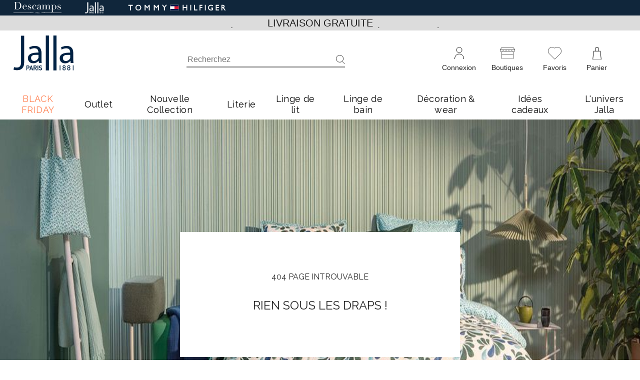

--- FILE ---
content_type: text/html; charset=UTF-8
request_url: https://www.jalla.com/fr/tous-produits-promo/ah-extrasoft-7-t3
body_size: 2203
content:
<!doctype html><html lang="fr" xmlns="http://www.w3.org/1999/xhtml" xmlns:og="http://ogp.me/ns#"><head><meta charset="utf-8"/><meta itemprop="position" content="1"/><meta http-equiv="Cache-control" content="no-cache"><meta name="viewport" content="width=device-width,initial-scale=1"/><meta name="theme-color" content="#000000"/><title>Jalla - Boutique en ligne officielle</title><meta name="description" content="Jalla innove et ravit avec du linge de maison toujours plus tendance. Votre ligne de lit se pare de couleurs imprimées sur des matières confortables." data-react-helmet="true"><link rel="manifest" href="/manifest.json" crossorigin="use-credentials"/><link rel="shortcut icon" href="/favicon.ico"/><script type="text/javascript">var _iub=_iub||[];_iub.csConfiguration={askConsentAtCookiePolicyUpdate:!0,floatingPreferencesButtonDisplay:"bottom-right",gdprAppliesGlobally:!1,lang:"fr",perPurposeConsent:!0,siteId:3463601,whitelabel:!1,cookiePolicyId:13483033,cookiePolicyUrl:"https://www.jalla.com/fr/cookie-policy",banner:{acceptButtonCaptionColor:"#FFFFFF",acceptButtonColor:"#0073CE",acceptButtonDisplay:!0,backgroundColor:"#FFFFFF",closeButtonDisplay:!1,customizeButtonCaptionColor:"#4D4D4D",customizeButtonColor:"#DADADA",customizeButtonDisplay:!0,explicitWithdrawal:!0,fontSizeBody:"16px",listPurposes:!0,position:"float-bottom-right",rejectButtonCaptionColor:"#FFFFFF",rejectButtonColor:"#0073CE",rejectButtonDisplay:!1,showTitle:!1,textColor:"#000000"}}</script><script type="text/javascript" src="https://cs.iubenda.com/autoblocking/3463601.js"></script><script type="text/javascript" src="//cdn.iubenda.com/cs/iubenda_cs.js" charset="UTF-8" async></script><script type="text/javascript" src="https://cs.iubenda.com/autoblocking/3463601.js"></script><script type="text/javascript" src="//cdn.iubenda.com/cs/iubenda_cs.js" charset="UTF-8" async></script><style>.iub__us-widget{display:none!important}.iubenda-tp-alert-btn *,.iubenda-tp-alert-btn:not([data-tp-nostyle]),.iubenda-tp-btn *,.iubenda-tp-btn:not([data-tp-nostyle]),.iubenda-uspr-btn *,.iubenda-uspr-btn:not([data-tp-nostyle]){opacity:0!important;visibility:hidden!important}.full-page-loader{display:flex;background-color:#e7e7e7;align-items:center;flex-direction:column;justify-content:center;position:absolute;top:0;right:0;left:0;bottom:0}.full-page-loader>img{animation:1.8s infinite heartbeat}@keyframes heartbeat{0%{transform:scale(1)}25%{transform:scale(1.05)}50%{transform:scale(1)}75%{transform:scale(1.05)}100%{transform:scale(1)}}</style><link href="/static/css/2.2d760cda.chunk.css?t=1753101443456" rel="stylesheet"><link href="/static/css/main.8794731e.chunk.css?t=1753101443456" rel="stylesheet"></head><body><script async crossorigin="anonymous" src="https://polyfill.io/v3/polyfill.min.js?features=IntersectionObserver%2CIntersectionObserverEntry%2Ces2015%2Ces6%2CArray.from%2CArray.prototype.entries%2CObject.fromEntries%2CArray.prototype.find%2CObject.entries%2CArray.isArray%2Cdefault%2Cblissfuljs"></script><noscript>You need to enable JavaScript to run this app.</noscript><div id="root"><div class="full-page-loader"><img width="300" src="/img/logo-1.png"/></div></div><a href="https://www.waveum.com" style="display:none">Made with Waveum</a><script>!function(l){function e(e){for(var r,t,n=e[0],o=e[1],u=e[2],f=0,i=[];f<n.length;f++)t=n[f],p[t]&&i.push(p[t][0]),p[t]=0;for(r in o)Object.prototype.hasOwnProperty.call(o,r)&&(l[r]=o[r]);for(s&&s(e);i.length;)i.shift()();return c.push.apply(c,u||[]),a()}function a(){for(var e,r=0;r<c.length;r++){for(var t=c[r],n=!0,o=1;o<t.length;o++){var u=t[o];0!==p[u]&&(n=!1)}n&&(c.splice(r--,1),e=f(f.s=t[0]))}return e}var t={},p={1:0},c=[];function f(e){if(t[e])return t[e].exports;var r=t[e]={i:e,l:!1,exports:{}};return l[e].call(r.exports,r,r.exports,f),r.l=!0,r.exports}f.m=l,f.c=t,f.d=function(e,r,t){f.o(e,r)||Object.defineProperty(e,r,{enumerable:!0,get:t})},f.r=function(e){"undefined"!=typeof Symbol&&Symbol.toStringTag&&Object.defineProperty(e,Symbol.toStringTag,{value:"Module"}),Object.defineProperty(e,"__esModule",{value:!0})},f.t=function(r,e){if(1&e&&(r=f(r)),8&e)return r;if(4&e&&"object"==typeof r&&r&&r.__esModule)return r;var t=Object.create(null);if(f.r(t),Object.defineProperty(t,"default",{enumerable:!0,value:r}),2&e&&"string"!=typeof r)for(var n in r)f.d(t,n,function(e){return r[e]}.bind(null,n));return t},f.n=function(e){var r=e&&e.__esModule?function(){return e.default}:function(){return e};return f.d(r,"a",r),r},f.o=function(e,r){return Object.prototype.hasOwnProperty.call(e,r)},f.p="/";var r=this.webpackJsonp=this.webpackJsonp||[],n=r.push.bind(r);r.push=e,r=r.slice();for(var o=0;o<r.length;o++)e(r[o]);var s=n;a()}([])</script><script src="/static/js/2.a8d372ad.chunk.js?t=1753101443403"></script><script src="/static/js/main.78ff9ba5.chunk.js?t=1753101443403"></script></body></html>

--- FILE ---
content_type: text/css
request_url: https://www.jalla.com/static/css/main.8794731e.chunk.css?t=1753101443456
body_size: 50652
content:
@import url(https://fonts.googleapis.com/css?family=Raleway&display=swap);
.dflex{display:-webkit-flex;display:flex}.Dflex{display:-webkit-flex !important;display:flex !important}.justify-content-center{-webkit-justify-content:center;justify-content:center}.justify-content-end{-webkit-justify-content:flex-end;justify-content:flex-end}.justify-content-start{-webkit-justify-content:flex-start;justify-content:flex-start}.justify-content-between{-webkit-justify-content:space-between;justify-content:space-between}.justify-content-around{-webkit-justify-content:space-around;justify-content:space-around}.align-items-center{-webkit-align-items:center;align-items:center}.align-items-stretch{-webkit-align-items:stretch;align-items:stretch}.align-items-start{-webkit-align-items:flex-start;align-items:flex-start}.align-items-end{-webkit-align-items:flex-end;align-items:flex-end}.flex-column{-webkit-flex-direction:column;flex-direction:column}.flex-column-reverse{-webkit-flex-direction:column-reverse;flex-direction:column-reverse}.flex-row{-webkit-flex-direction:row;flex-direction:row}.flex-row-reverse{-webkit-flex-direction:row-reverse;flex-direction:row-reverse}.flex-wrap{-webkit-flex-wrap:wrap;flex-wrap:wrap}.input-style{width:100%;height:30px;padding:10px 0 10px 15px;border:1px solid #dcdcdc}.input-style::-webkit-input-placeholder{font-family:Raleway;font-size:14px;font-weight:100;line-height:1.5;letter-spacing:0.4px;text-align:left;color:#c2c2c2}.input-style::-ms-input-placeholder{font-family:Raleway;font-size:14px;font-weight:100;line-height:1.5;letter-spacing:0.4px;text-align:left;color:#c2c2c2}.input-style::placeholder{font-family:Raleway;font-size:14px;font-weight:100;line-height:1.5;letter-spacing:0.4px;text-align:left;color:#c2c2c2}.button-style{background:#11263C;font-family:Raleway;font-size:14px;font-weight:300;line-height:1.5;letter-spacing:0.4px;text-align:center;color:#ffffff;border:0;margin:0 auto 0 auto;cursor:pointer;text-transform:uppercase}@media (max-width: 568px){.button-style{width:100%;font-size:15px;padding:10px 0;height:auto}}.button-style.hovered:not(:hover){background:transparent !important;color:#000 !important;border:1.5px solid #11263C !important}.App{text-align:center;font-family:'Raleway', sans-serif}body{font-family:'Raleway', sans-serif;font-size:16px;font-family:futura-pt;font-size:16px}body::-webkit-scrollbar-track{background-color:transparent}body::-webkit-scrollbar-thumb{background-color:#000000;-webkit-transition:all ease-in-out 0.7s;transition:all ease-in-out 0.7s}body::-webkit-scrollbar{width:10px;background-color:#F1F1F1}.p-relative{position:relative}.App-logo{-webkit-animation:App-logo-spin infinite 20s linear;animation:App-logo-spin infinite 20s linear;height:40vmin;pointer-events:none}.App-header{background-color:#282c34;min-height:100vh;display:-webkit-flex;display:flex;-webkit-flex-direction:column;flex-direction:column;-webkit-align-items:center;align-items:center;-webkit-justify-content:center;justify-content:center;font-size:calc(10px + 2vmin);color:white}.App-link{color:#61dafb}.container{max-width:1140px;padding:0 0;margin:0 auto}@media (max-width: 1140px){.container{padding-left:15px;padding-right:15px}}.home-container,.housse-container,.product-container{padding:0 15px;margin:0 auto;max-width:1600px}@media (max-width: 1140px){.home-container,.housse-container,.product-container{padding-left:15px;padding-right:15px}}.flex{display:-webkit-flex;display:flex}flex-start{-webkit-justify-content:flex-start;justify-content:flex-start}.invalid{color:#ac0000f0}.valid{color:green}.d-none{display:none}.d-vs-hidden{visibility:hidden}.d-center{display:-webkit-flex;display:flex;-webkit-justify-content:center;justify-content:center;-webkit-align-items:center;align-items:center}.d-start{display:-webkit-flex;display:flex;-webkit-align-items:flex-start;align-items:flex-start}.d-between{display:-webkit-flex;display:flex;-webkit-justify-content:space-between;justify-content:space-between;-webkit-align-items:center;align-items:center}.d-around{display:-webkit-flex;display:flex;-webkit-justify-content:space-around;justify-content:space-around;-webkit-align-items:center;align-items:center}.d-start{display:-webkit-flex;display:flex;-webkit-justify-content:space-between;justify-content:space-between;-webkit-align-items:flex-start;align-items:flex-start}.small-container{max-width:930px;margin:0 auto;padding:0 20px}.large-container{max-width:1440px;margin:0 auto;padding:0 20px}h1,h2,h3,h4,h5,h6,p{margin:0}input{outline:none}i.icon{background:transparent !important}.main-btn{border:none;color:#fff;background:#11263C;font:15px 'Raleway', sans-serif;letter-spacing:0.35px;text-transform:uppercase;padding:10px 15px 6px;outline:none;cursor:pointer}.main-btn.disabled{background:#ccc}.main-btn-Jaccepte{border:none;color:#fff;background:#11263C;letter-spacing:0.35px;text-transform:uppercase;padding:10px 15px 6px;font:18px "futura-pt";font-weight:500;outline:none;cursor:pointer}.main-btn-Jaccepte.disabled{background:#ccc}.main-link{color:#11263C;text-decoration:underline;cursor:pointer}.main-link:hover{color:#11263C}.ui.form.page-content-form .fields{margin:0}.ui.form.page-content-form .fields>.field{padding:0}.ui.form.page-content-form .input-label,.ui.form.page-content-form label{font:300 16px 'Raleway', sans-serif !important;letter-spacing:0.4px;text-align:left;color:#000000;margin-bottom:5px}.ui.form.page-content-form .input-label::after,.ui.form.page-content-form label::after{color:#000 !important}.ui.form.page-content-form .ui.checkbox::after{color:#000 !important}.ui.form.page-content-form .ui.checkbox label:before{border-radius:0}.ui.form.page-content-form .ui.radio.checkbox label:before{border-radius:50%}.ui.form.page-content-form .ui.radio.checkbox .box::before,.ui.form.page-content-form .ui.radio.checkbox label::before{width:20px;height:20px}.ui.form.page-content-form .ui.radio.checkbox .box,.ui.form.page-content-form .ui.radio.checkbox label{padding-left:30px}.ui.form.page-content-form .ui.radio.checkbox .box::after,.ui.form.page-content-form .ui.radio.checkbox label::after{top:3px;left:2px}.ui.form.page-content-form .inline.fields .field:not(last-of-type){margin-right:18px}.ui.form.page-content-form .inline.fields label{margin-top:0;margin-bottom:0}.ui.form.page-content-form div[role="listbox"],.ui.form.page-content-form input,.ui.form.page-content-form textarea{border-radius:0;padding:7px 11px;font:15px 'Raleway', sans-serif;min-height:auto;border:1px solid #dcdcdc;box-shadow:none}.ui.form.page-content-form div[role="listbox"]:focus,.ui.form.page-content-form input:focus,.ui.form.page-content-form textarea:focus{border-color:#bebebe;border-radius:0}.ui.form.page-content-form input[type=password]{font:15px 'Raleway', sans-serif}.ui.form.page-content-form .ui.dropdown .menu>.item{padding:7px 11px !important}.ui.form.page-content-form .ui.dropdown .menu>.item:hover{color:#fff;background:#11263C}.ui.form.page-content-form .ui.selection.dropdown .menu{border-color:#bebebe;box-shadow:none;border-radius:0}.ui.form.page-content-form .ui.selection.dropdown>.dropdown.icon{padding:8px;top:34%}.ui.form.page-content-form .input-box{margin-bottom:20px}.ui.form.page-content-form .btn-wrapper{padding-top:10px}.ui.form.page-content-form .btn-wrapper button{border:none;color:#fff;background:#11263C;font:15px 'Raleway', sans-serif;letter-spacing:0.35px;text-transform:uppercase;padding:10px 15px 6px;outline:none;cursor:pointer;border-radius:0;margin:0 auto;display:block;min-width:295px}.link-hover{-webkit-transition:all 0.3s ease-in-out;transition:all 0.3s ease-in-out}.link-hover:hover{color:#11263C !important}.jalla-link-btn a{color:#fff;font-size:14px;padding:10px 20px;font-weight:100;background:#11263C 0% 0% no-repeat padding-box;box-shadow:0px 3px 10px #0000003E;border-radius:2px;opacity:1;text-align:center;width:auto;-webkit-transition:0.3s ease-in-out;transition:0.3s ease-in-out;display:inline-block}.jalla-link-btn a:hover{background:#84BEF5 0% 0% no-repeat padding-box;box-shadow:0px 3px 10px #0000003E;border-radius:2px;opacity:1}.jalla-link-btn .search_btn{background:#84BEF5 0% 0% no-repeat padding-box}p.jalla-link-btn{color:#fff;font-size:14px;padding:10px 20px;font-weight:100;background:#11263C 0% 0% no-repeat padding-box;box-shadow:0px 3px 10px #0000003E;border-radius:2px;opacity:1;text-align:center;width:auto;-webkit-transition:0.3s ease-in-out;transition:0.3s ease-in-out;border:0px;cursor:pointer}p.jalla-link-btn:hover{background:#84BEF5 0% 0% no-repeat padding-box;box-shadow:0px 3px 10px #0000003E;border-radius:2px;opacity:1}p.jalla-link-btn.disabled{background:#ccc}button.jalla-link-btn{color:#fff;font-size:14px;padding:10px 20px;font-weight:100;background:#11263C 0% 0% no-repeat padding-box;box-shadow:0px 3px 10px #0000003E;border-radius:2px;opacity:1;text-align:center;width:auto;-webkit-transition:0.3s ease-in-out;transition:0.3s ease-in-out;border:0px;cursor:pointer}button.jalla-link-btn:hover{background:#84BEF5 0% 0% no-repeat padding-box;box-shadow:0px 3px 10px #0000003E;border-radius:2px;opacity:1}button.jalla-link-btn.search_btn{background:#84BEF5 0% 0% no-repeat padding-box}button.jalla-link-btn.search_btn.disabled{background:#ccc}.text-uppercase{text-transform:uppercase}.text.text-nouveaute{padding:6px 0 2px}@-webkit-keyframes App-logo-spin{from{-webkit-transform:rotate(0deg);transform:rotate(0deg)}to{-webkit-transform:rotate(360deg);transform:rotate(360deg)}}@keyframes App-logo-spin{from{-webkit-transform:rotate(0deg);transform:rotate(0deg)}to{-webkit-transform:rotate(360deg);transform:rotate(360deg)}}@media only screen and (max-width: 576px){.ui.form.page-content-form input,.ui.form.page-content-form div[role="listbox"]{padding:17px 11px}.ui.form.page-content-form .btn-wrapper button{min-width:100%;padding:15px 15px 12px}}.greenBg{background-color:#149b10 !important}.yellowBg{background-color:#fbdb05 !important}.redBg{background-color:#f00a10 !important}.centeredBox{display:-webkit-flex;display:flex;-webkit-justify-content:center;justify-content:center}.text-bold{font-weight:bold !important}.text-center{text-align:center !important}.py-120{padding:120px 0}.new-price{font-family:'Raleway', sans-serif;font-size:20px;font-weight:bold;margin-left:5px}.old-price{font-family:'Raleway', sans-serif;font-size:17px;margin:0;font-weight:100;text-decoration:line-through}.desctopSize{display:block}@media (max-width: 920px){.desctopSize{display:none !important}}.desktopSize768{display:block}@media (max-width: 768px){.desktopSize768{margin-top:20px}}.mobileSize768{display:block}@media (min-width: 768px){.mobileSize768{display:none !important}}.mobileSize{display:block}@media (min-width: 920px){.mobileSize{display:none !important}}.position_rel{position:relative}.mainSelect:hover,.mainSelect:active,.mainSelect:focus{outline:0;box-shadow:none}.mainSelect.ui.dropdown .menu .selected.item,.mainSelect.ui.dropdown.selected,.mainSelect.ui.dropdown .menu>.item,.mainSelect.ui.selection.dropdown .menu>.item{padding:3px 5px;font-family:"Raleway";font-size:16px;font-weight:bold;font-style:normal;font-stretch:normal;line-height:0.8;letter-spacing:0.4px;text-align:left;color:#1e1e1e}.mainSelect.ui.dropdown .menu .selected.item:hover,.mainSelect.ui.dropdown.selected:hover,.mainSelect.ui.dropdown .menu>.item:hover,.mainSelect.ui.selection.dropdown .menu>.item:hover{background:#11263C}.mainSelect.ui.selection.visible.dropdown>.text:not(.default){font-weight:bold}.mainSelect.ui.dropdown .menu .active.item{background:#11263C61}.mainSelect.ui.selection.dropdown{min-width:101px;min-height:30px;padding:5px;background:#ffffff;border:1px solid #dcdcdc;position:relative;cursor:pointer;border-radius:0;display:-webkit-flex;display:flex;-webkit-align-items:center;align-items:center;-webkit-justify-content:space-between;justify-content:space-between}.mainSelect.ui.selection.dropdown .text{width:100%;height:100%;font-family:"Raleway";font-size:16px;font-weight:bold;font-style:normal;font-stretch:normal;line-height:1.31;letter-spacing:0.4px;text-align:left;color:#1e1e1e}.mainSelect.mini.ui.selection.dropdown{min-width:59px;width:80px}.mainSelect.mini.basket.ui.selection.dropdown{min-width:50px;width:50px;height:25px !important;padding:0 0 0 5px;display:-webkit-flex;display:flex;-webkit-align-items:center;align-items:center;-webkit-justify-content:space-between;justify-content:space-between}.mainSelect.mini.basket.ui.selection.dropdown .text{width:auto;height:auto;font-family:"Raleway" !important;font-size:16px !important;font-weight:bold !important}.mainCheckbox:hover,.mainCheckbox:active,.mainCheckbox:focus{outline:0;box-shadow:none}.mainCheckbox.ui.checkbox .box:before,.mainCheckbox.ui.checkbox label:before{border:2px solid #1e1e1e}.mainCheckbox.ui.checkbox input:checked ~ .box:before,.mainCheckbox.ui.checkbox input:checked ~ label:before{background:#fff;border-color:#dcdcdc}.mt_15{margin-top:15px}.mt-10{margin-top:10px}.ml_15{margin-left:15px}.mb_10{margin-bottom:15px}.mb_0{margin-bottom:0 !important}.mr-10{margin-right:10px}.paypalLogo{background:#ffc439;margin:15px auto 0;width:320px;display:-webkit-flex;display:flex;-webkit-justify-content:center;justify-content:center;-webkit-align-items:center;align-items:center;padding:10px;border-radius:5px}.paypalLogo .icon{width:100px}.paymentBtn{width:100% !important;margin:0 !important;border-color:transparent !important;box-shadow:none !important;line-height:unset !important;height:auto !important;padding:12px 0 !important}.paymentBtn .icon{height:auto !important}.paymentBtn .icon.iconWhited{color:#fff}.hoverButtonStyle{-webkit-transition:.3s all ease 0s !important;transition:.3s all ease 0s !important}.hoverButtonStyle::before{-webkit-transition:.3s all ease 0s !important;transition:.3s all ease 0s !important}.hoverButtonStyle:hover{background:#ffffff !important;color:#11263C !important;outline:1px solid #11263C !important}.hoverButtonStyle:hover span{color:#11263C !important}.hoverButtonStyle:hover::before{-webkit-transition:.3s all ease 0s !important;transition:.3s all ease 0s !important;-webkit-filter:invert(100%) sepia(51%) saturate(988%) hue-rotate(174deg) brightness(98%) contrast(93%);filter:invert(100%) sepia(51%) saturate(988%) hue-rotate(174deg) brightness(98%) contrast(93%)}.hoverButtonStyle:hover .iconWhited{-webkit-transition:.3s all ease 0s !important;transition:.3s all ease 0s !important;color:#11263C !important}.hoverButtonBorderedStyle{-webkit-transition:.3s all ease 0s !important;transition:.3s all ease 0s !important}.hoverButtonBorderedStyle::before{-webkit-transition:.3s all ease 0s !important;transition:.3s all ease 0s !important}.hoverButtonBorderedStyle:hover{background:#11263C !important;color:#fff !important}.hoverButtonBorderedStyle:hover span{color:#fff !important}.hoverButtonStyleWithLib>button{-webkit-transition:.3s all ease 0s !important;transition:.3s all ease 0s !important}.hoverButtonStyleWithLib>button::before{-webkit-transition:.3s all ease 0s !important;transition:.3s all ease 0s !important}.hoverButtonStyleWithLib>button:hover{background:#ffffff !important;color:#11263C !important;outline:1px solid #11263C !important}.hoverButtonStyleWithLib>button:hover span{color:#11263C !important}.hoverButtonStyleWithLib>button:hover::before{-webkit-filter:invert(100%) sepia(51%) saturate(988%) hue-rotate(174deg) brightness(98%) contrast(93%);filter:invert(100%) sepia(51%) saturate(988%) hue-rotate(174deg) brightness(98%) contrast(93%)}.hoverButtonStyleWithLib>button:hover .iconWhited{-webkit-transition:.3s all ease 0s !important;transition:.3s all ease 0s !important;color:#11263C !important}.hoverButtonStyleGold{-webkit-transition:.3s all ease 0s !important;transition:.3s all ease 0s !important}.hoverButtonStyleGold:hover{background:#ffffff !important;color:#11263C !important;outline:1px solid #11263C !important}.hoverButtonStyleGold:hover span{color:#11263C !important}.hoverButtonStyleGold:hover p{color:#11263C !important}.hoverButtonStyleGold:hover::before{-webkit-filter:invert(100%) sepia(51%) saturate(988%) hue-rotate(174deg) brightness(98%) contrast(93%);filter:invert(100%) sepia(51%) saturate(988%) hue-rotate(174deg) brightness(98%) contrast(93%)}.hoverButtonStyleGold:hover .iconWhited{-webkit-transition:.3s all ease 0s !important;transition:.3s all ease 0s !important;color:#11263C !important}.hoverButtonStyleGreen{-webkit-transition:.3s all ease 0s !important;transition:.3s all ease 0s !important}.hoverButtonStyleGreen:hover{background:#ffffff !important;color:#008000 !important;outline:1px solid #008000 !important}.hoverButtonStyleGreen:hover span{color:#008000 !important}.hoverButtonStyleGreen:hover::before{-webkit-filter:invert(100%) sepia(51%) saturate(988%) hue-rotate(174deg) brightness(98%) contrast(93%);filter:invert(100%) sepia(51%) saturate(988%) hue-rotate(174deg) brightness(98%) contrast(93%)}.hoverButtonStyleGreen:hover .iconWhited{-webkit-transition:.3s all ease 0s !important;transition:.3s all ease 0s !important;color:#008000 !important}.paypalBtn{max-width:450px;width:100%;background:#ffc439;margin:15px auto 0;display:-webkit-flex;display:flex;-webkit-justify-content:center;justify-content:center;-webkit-align-items:center;align-items:center;padding:10px;border-radius:5px;border-color:transparent}.paypalBtn.disabled{background-color:#80808061}a.paypalBtn.disabled{pointer-events:none}.paypal-button.paypal-button-layout-vertical{display:none}.color-black{color:black !important}.w-100{width:100% !important}.c-pointer{cursor:pointer}.mainSelector.ui.dropdown{width:240px;min-height:34px;padding:5px;background:#ffffff;border:1px solid #dcdcdc;position:relative;cursor:pointer;border-radius:0;font-family:"Raleway", sans-serif;font-size:16px}.mainSelector.ui.dropdown .text{font-family:"Raleway", sans-serif;font-size:16px;border:0;width:100%;height:100%;cursor:pointer;font-weight:bold;font-style:normal;font-stretch:normal;text-align:left;color:#1e1e1e;padding:5px;line-height:0.8;letter-spacing:0.4px}.mainSelector.ui.dropdown i.icon{position:absolute;right:10px;margin:auto;top:0;bottom:0;color:#666666d6}.mainSelector.ui.dropdown .menu .selected.item,.mainSelector.ui.dropdown .ui.dropdown.selected{background:#11263C61;color:rgba(0,0,0,0.95)}.mainSelector.ui.dropdown .menu>.item:hover{background:#11263C;color:rgba(0,0,0,0.95);z-index:13}.mainSelector.fontWeightNormal.ui.dropdown{font-weight:normal}.mainSelector.fontWeightNormal.ui.dropdown .text{font-weight:normal}.flex-column{-webkit-flex-direction:column;flex-direction:column}.zoom-icon{color:#454545;position:absolute;top:10px;left:10px}.1direction-between{display:-webkit-flex;display:flex;-webkit-flex-direction:column;flex-direction:column;-webkit-justify-content:space-between;justify-content:space-between}.h-50{height:50px}.full-screen{width:100%;max-width:100%}.mainSelect .menu{max-height:200px !important}.layered-shadow{position:absolute !important;left:-50000% !important;opacity:0}#resell-widget-btn>div:first-child{left:0 !important;top:-100vh !important;right:0 !important;margin:auto !important}@media (max-width: 430px){#resell-widget-btn>div:first-child{top:-90vh !important}}.close-redonner-mobile{background-color:#638275;color:#fff;position:fixed;bottom:20px;left:20px;width:40px;height:40px;display:-webkit-flex;display:flex;-webkit-justify-content:center;justify-content:center;-webkit-align-items:center;align-items:center;box-shadow:1px 1px 10px #000;border-radius:50%;z-index:500000000000000000000000}

.discount-box{position:absolute;bottom:0;left:0;display:-webkit-flex;display:flex;color:#fff;text-transform:uppercase}.discount-box .text{background:#11263C;padding:6px 13px 4px 11px;font-size:16px;letter-spacing:0.4px;line-height:20px;color:#fff;margin-bottom:0}.discount-box .text.text-outlet{background-color:#ffae1a}.discount-box .text.on-special-text{background-color:#008000}.discount-box .amount{background:#453f38;padding:4px 6px 3px 7px;font:20px;font-family:'Raleway', sans-serif;line-height:20px;max-height:30px;box-sizing:border-box}.discount-box .amount .small{font-size:10px}.isSale .text.text-outlet{background-color:#ffae1a}.isSale .text.on-special-text{background-color:#008000}

.black-window-menu{position:fixed;top:110px;left:0;width:100%;height:100%;background:rgba(0,0,0,0.7);z-index:3;opacity:1;pointer-events:none}.black-window{position:fixed;top:0;left:0;width:100%;height:100%;background:rgba(0,0,0,0.3);z-index:9;opacity:1}.summary-item-price .black-window{opacity:0.3}.white-window-menu{position:fixed;top:0;left:0;width:100%;height:100%;background:transparent;z-index:6;opacity:1}

.confirmpopup{position:fixed;top:50%;left:50%;-webkit-transform:translate(-50%, -50%);transform:translate(-50%, -50%);background:rgba(34,34,34,0.7);display:-webkit-flex;display:flex;-webkit-justify-content:center;justify-content:center;-webkit-align-items:center;align-items:center;z-index:11;padding:20px;background:white;box-shadow:0 2px 7px rgba(34,34,34,0.4);min-width:340px}.confirmpopup .confirmpopup-content .confirmpopup-content-text-box{font-size:16px}.confirmpopup .confirmpopup-content p{text-align:center;text-transform:uppercase;margin-bottom:10px;font-size:18px}.confirmpopup .confirmpopup-content .confirmpopup-buttons{display:-webkit-flex;display:flex;-webkit-align-items:center;align-items:center;-webkit-justify-content:center;justify-content:center}.confirmpopup .confirmpopup-content .confirmpopup-buttons button{padding:7px 25px;background:white;box-shadow:0 2px 5px rgba(34,34,34,0.3);border:0;margin-top:15px;cursor:pointer;-webkit-transition:.2s;transition:.2s}.confirmpopup .confirmpopup-content .confirmpopup-buttons button:last-child{margin-left:15px}.confirmpopup .confirmpopup-content .confirmpopup-buttons button:hover{background:#11263C;color:white}

.location-wrapper-item-search-input{padding:10px 15px 10px 0;width:300px;border:1px solid #000}.locationSpan{padding:5px 15px 5px 0;border:1px solid #000;opacity:0;position:absolute;top:0;left:0;z-index:-10;padding:5px 15px;border-color:#dcdcdc}.location-wrapper-item-search-btn{background:#11263C;padding:8px;margin-left:20px;font-family:'Raleway';font-size:15px;font-weight:300;line-height:1.5;letter-spacing:0.4px;text-align:center;color:#ffffff;background:#11263C;cursor:pointer;border-color:transparent}.location-wrapper-item-search-btn.disabled{color:black !important;background:#ccc !important;cursor:default}.storeLocator-wrapper .location-wrapper-item-search-input{padding:5px 15px;width:435px;border-color:#dcdcdc}@media (max-width: 589px){.storeLocator-wrapper .location-wrapper-item-search-input{width:100%}}.storeLocator-wrapper .location-wrapper-item-search-btn{text-transform:uppercase;padding:8px 19px}@media (max-width: 768px){.storeLocator-wrapper .location-wrapper-item-search-btn{padding:3px 19px}}.footerSearchIcon{background-image:url(/static/media/search.8b64b024.svg);background-repeat:no-repeat;width:20px;height:20px;background-size:contain}@media (max-width: 768px){.footerSearchIcon{background-image:url(/static/media/search.8b64b024.svg)}}

.location-adres-item-btn{width:250px;height:auto !important;display:-webkit-flex;display:flex;-webkit-align-items:center;align-items:center;-webkit-justify-content:center;justify-content:center;background:#11263C;color:white;margin:14px auto 0 auto;cursor:pointer;border-color:transparent;padding:10px 0}.location-adres-item-btn.oneBtn{margin:14px 0 0 0}#selected-store{color:green;text-align:left;width:100%}.choose-nearest-store{padding:20px;border:1px solid #11263C;text-align:center;width:48.88%;-webkit-transition:.2s;transition:.2s;margin-right:5px;display:-webkit-flex;display:flex;-webkit-align-items:center;align-items:center;-webkit-justify-content:center;justify-content:center;-webkit-flex-wrap:wrap;flex-wrap:wrap;cursor:pointer}@media (max-width: 589px){.choose-nearest-store{width:100%;margin-top:15px}}.choose-nearest-store.return-page-nearest-store{width:100%;min-height:150px}.choose-nearest-store.return-page-nearest-store h4{font-size:18px}.choose-nearest-store.bg-white{position:relative;background-color:white;-webkit-align-content:flex-start;align-content:flex-start}.choose-nearest-store.bg-white h4{color:black;padding:5px 0}.choose-nearest-store.bg-white:hover{background-color:inherit}.choose-nearest-store.bg-white:hover h4{color:inherit}.choose-nearest-store.bg-white .nearestStore{position:absolute;bottom:0;left:0;width:100%;text-transform:unset;padding-bottom:15px}.choose-nearest-store:hover{background:#11263C}.choose-nearest-store:hover h4{color:#fff}.choose-nearest-store h4{font-family:"Raleway";font-size:15px;font-weight:100;width:100%;line-height:1.5;letter-spacing:0.4px;text-align:center;color:#000000;-webkit-transition:.2s;transition:.2s}.choose-nearest-store h4.bold{font-weight:bold}.choose-nearest-store .boutique{font-weight:bold;font-size:14px}.choose-nearest-store .storeName{font-weight:bold}.card-block{width:100%;height:230px;margin-bottom:20px;margin-right:0px;overflow-y:auto}.product-item-count{color:#B12704;font-size:14px;font-weight:bold}.store-locator-basket{width:50% !important}@media (max-width: 768px){.click-and-collect .store-locator-basket{width:100% !important}}@media (max-width: 576px){.click-and-collect .store-locator-basket .summarry-info-container{width:auto !important}}@media (max-width: 576px){.click-and-collect .summary-item-price{top:unset !important;width:calc(100% - 240px) !important;padding-left:0 !important}}@media (max-width: 374px){.click-and-collect .summary-item-price{width:100% !important;margin-top:0 !important}}

.basket-popup{position:fixed;top:0;right:-105%;z-index:10;background:#ffffff;width:455px;-webkit-transition:.4s;transition:.4s;height:100vh;border-left:1px solid #000}.basket-popup .close{padding:10px 5px 0;background:rgba(0,0,0,0.2);height:100%;display:none}.basket-popup .close i{color:white;font-size:20px;margin-right:0}.basket-popup .basket-popup-content{background:#ffffff;-webkit-flex-grow:1;flex-grow:1;height:100%;overflow-y:auto}.basket-popup.active{right:0%}.basket-popup-shop-title{display:-webkit-flex;display:flex;-webkit-justify-content:space-between;justify-content:space-between;-webkit-align-items:center;align-items:center;background:#10263B;color:#fff;padding:16px 20px}.basket-popup-shop-title .shoppingBox{display:-webkit-flex;display:flex;-webkit-align-items:center;align-items:center}.basket-popup-shop-title .shoppingBox img{margin-right:10px}.basket-popup-shop-title .shoppingBox .shop-title{margin-top:5px}.basket-popup-shop-title i{line-height:1;cursor:pointer}.basket-popup-shop-title i.shopping.bag{font-size:24px}.basket-popup-shop-title .shop-title{margin:0;font:Bold 16px Raleway;font-weight:600;line-height:1.88;text-align:left;color:#fff;display:inline-block}.basket-popup-title{padding:20px 0;text-align:center;font:Bold 16px Raleway;font-weight:600;letter-spacing:normal;color:#1e1e1e;background:#d6d6d6;text-transform:uppercase}.basket-popup .articles-content{padding:20px 20px 30px 20px;border-bottom:1px solid #cccccc}.basket-popup .articles-content .articles-content-title{font:Bold 16px Raleway;line-height:1.31;letter-spacing:normal;text-align:left;color:#1e1e1e}.basket-popup .articles-content .articles-content-price{font-family:Raleway;font-size:14px;font-weight:300;line-height:1.3;letter-spacing:0.4px;text-align:left;color:#000000}.basket-popup .articles-content .articles-content-price span{font:30px Raleway;letter-spacing:normal;color:#1e1e1e}.basket-popup .articles-content .articles-content-button{width:100%;height:50px;border:1px solid #11263C;font-family:Raleway;font-size:20px;font-weight:300;line-height:1.05;letter-spacing:0.5px;text-align:center;color:#1e1e1e;background:#ffffff;text-transform:uppercase;margin-top:20px;display:-webkit-flex;display:flex;-webkit-align-items:center;align-items:center;-webkit-justify-content:center;justify-content:center;cursor:pointer;-webkit-transition:.2s;transition:.2s}.basket-popup .articles-content .articles-content-button.disabled{background:#d6d6d6;border-color:#d6d6d6;cursor:auto;pointer-events:none}.basket-popup .articles-content .articles-content-button:hover{background:#11263C;color:#fff}.basket-popup .articles-content .articles-content-button a{color:#1e1e1e;display:block;width:100%;line-height:2}.basket-popup .articles-content .articles-content-button a:hover{color:#fff}.basket-popup .product-content .product-content-item{padding:0 20px;display:-webkit-flex;display:flex;margin-top:30px;position:relative;width:100%}.basket-popup .product-content .product-content-item .product-content-item-img{min-width:100px;height:100px;object-fit:cover;position:relative}.basket-popup .product-content .product-content-item .product-content-item-img img{width:100%;height:100%;position:absolute;top:50%;left:50%;-webkit-transform:translate(-50%, -50%);transform:translate(-50%, -50%)}.basket-popup .product-content .product-content-item .product-content-item-body{-webkit-flex-grow:1;flex-grow:1;margin-left:20px;display:-webkit-flex;display:flex;-webkit-flex-direction:column;flex-direction:column;-webkit-justify-content:space-between;justify-content:space-between}.basket-popup .product-content .product-content-item .product-content-item-body .product-content-item-body-title{display:-webkit-flex;display:flex;-webkit-align-items:flex-start;align-items:flex-start;-webkit-justify-content:space-between;justify-content:space-between}.basket-popup .product-content .product-content-item .product-content-item-body .product-content-item-body-title .product-content-item-body-title-text .title{font:Bold 16px Raleway;color:#1e1e1e}.basket-popup .product-content .product-content-item .product-content-item-body .product-content-item-body-title .product-content-item-body-title-text span{display:block;font-family:Raleway;font-size:16px;font-weight:300;line-height:1.31;letter-spacing:normal;text-align:left;color:#1e1e1e}.basket-popup .product-content .product-content-item .product-content-item-body .product-content-item-body-title .product-content-item-body-title-text span:last-child{font-size:15px;font-weight:100;letter-spacing:0.4px;color:#000000;margin-top:10px}.basket-popup .product-content .product-content-item .product-content-item-body .product-content-item-body-title i{color:#951818;font-size:24px;cursor:pointer;line-height:1}.basket-popup .product-content .product-content-item .product-content-item-body .product-content-item-body-footer{display:-webkit-flex;display:flex;-webkit-align-items:flex-end;align-items:flex-end;-webkit-justify-content:space-between;justify-content:space-between}.basket-popup .product-content .product-content-item .product-content-item-body .product-content-item-body-footer .new-price{line-height:1}.basket-popup .product-content .product-content-item .product-content-item-body .product-content-item-body-footer .product-content-item-body-footer-select{display:-webkit-flex;display:flex;-webkit-align-items:flex-start;align-items:flex-start}.basket-popup .product-content .product-content-item .product-content-item-body .product-content-item-body-footer .product-content-item-body-footer-select .text{font-family:Raleway;font-size:14px;font-weight:100;line-height:1.5;letter-spacing:0.4px;text-align:left;color:#000000;margin-right:10px}.basket-popup .product-content .product-content-item .product-content-item-body .product-content-item-body-footer .product-content-item-body-footer-price{font:Bold 20px Raleway;display:-webkit-flex;display:flex;-webkit-flex-direction:column;flex-direction:column;-webkit-align-items:flex-end;align-items:flex-end;line-height:1.5;letter-spacing:normal;text-align:left;color:#1e1e1e}@media (max-width: 576px){.basket-popup{display:-webkit-flex;display:flex;width:100%}.basket-popup .close{display:block}.basket-popup .basket-popup-content{-webkit-flex-grow:1;flex-grow:1}.basket-popup .basket-popup-content a .articles-content-button{background:#11263C;color:#fff}.basket-popup .basket-popup-shop-title{background:#10263B}.basket-popup .basket-popup-shop-title i,.basket-popup .basket-popup-shop-title h4{color:#fff}.basket-popup .basket-popup-shop-title .x.icon{display:none}.basket-popup .product-content .product-content-item{padding-bottom:60px;border-bottom:1px solid #d6d6d6}.basket-popup .basket-popup-title{font-size:3.7vmin;color:#1e1e1e}}@media (max-width: 374px){.basket-popup-shop-title .shop-title{font-size:13px}.basket-popup .articles-content .articles-content-title{font-size:15px}.basket-popup .articles-content .articles-content-price{margin-bottom:0}.basket-popup .articles-content .articles-content-price span{font-size:22px;line-height:1}.basket-popup .articles-content .articles-content-button{font-size:15px}.basket-popup .product-content .product-content-item .product-content-item-img{min-width:75px;height:75px}}.popup_animation{-webkit-animation-name:smoot-open;animation-name:smoot-open;-webkit-animation-duration:0.4s;animation-duration:0.4s}@-webkit-keyframes smoot-open{0%{right:-105%}100%{right:0}}@keyframes smoot-open{0%{right:-105%}100%{right:0}}

.language{position:relative;width:35px}.language--list{list-style:none;margin:0;display:-webkit-flex;display:flex;-webkit-flex-wrap:wrap;flex-wrap:wrap;width:100px;padding:0}.language--list--item{background-color:#10263B;-webkit-align-items:center;align-items:center;-webkit-justify-content:center;justify-content:center;padding:3px 10px}.language--list--item .flagImg{width:22px}.language--list--item:not(.active){display:none;-webkit-transition:all 0.3s ease-in-out;transition:all 0.3s ease-in-out}.language--list--item.active{position:relative;width:50px;-webkit-order:-1;order:-1;display:-webkit-flex;display:flex}.language--list.show{position:absolute;top:2px;z-index:10}.language--list.show .language--list--item:before{border-left:0px solid transparent;border-right:5px solid transparent;border-top:5px solid #ffffff;border-bottom:0px solid #ffffff}.language--list.show .language--list--item:not(.active){width:55%;padding:3px 10px;display:-webkit-flex;display:flex;-webkit-transition:background-color 0.3s ease-in-out;transition:background-color 0.3s ease-in-out}.language--list.show .language--list--item:not(.active):hover{background-color:#ccc}.language--list.show .language--list--item:not(.active):last-child{border-bottom-right-radius:4px;border-bottom-left-radius:4px}@media (max-width: 920px){.language--list--item.active{position:fixed;top:0;width:55px;-webkit-order:-1;order:-1;display:-webkit-flex;display:flex}.language--list.show{top:14px}.language--list.show .language--list--item.active{position:fixed;top:0px;left:30px}}

.promotion{display:-webkit-flex;display:flex;-webkit-align-items:center;align-items:center;-webkit-justify-content:center;justify-content:center;padding:5px 0;background:#DCDCDC}.promotion .promotionTimer{color:black;font-size:18px;padding:5px 20px;display:-webkit-flex;display:flex;-webkit-flex-direction:column;flex-direction:column;-webkit-justify-content:center;justify-content:center;-webkit-align-items:center;align-items:center}.promotion .promotionTimer .promotion-baner-2{font-size:18px;font-family:Raleway;margin:0 0 0 0px}.promotion .promotionTimer .promotion-banner-timer{font-size:20px !important;font-weight:bold}@media (max-width: 920px){.promotion .promotionTimer{margin-right:0;margin-bottom:0;padding:0;font-size:16px}}@media (max-width: 920px){.promotion{-webkit-flex-direction:column;flex-direction:column;text-align:center;width:100%;padding:0}}.promotion-banners{position:relative;width:100%;overflow:hidden;display:-webkit-flex;display:flex;-webkit-justify-content:center;justify-content:center;-webkit-align-items:center;align-items:center}.promotion-banners-marquee{width:-webkit-max-content;width:-moz-max-content;width:max-content;text-align:center;display:-webkit-flex;display:flex;-webkit-flex-direction:column;flex-direction:column;-webkit-align-items:center;align-items:center;height:100%;-webkit-animation:var(--slideUp) var(--bannersDelay) infinite;animation:var(--slideUp) var(--bannersDelay) infinite;will-change:transform, opacity;opacity:0}.promotion .promotion-baner{font-size:20px;text-transform:uppercase;padding:0 5px;width:100%;max-width:-webkit-max-content;max-width:-moz-max-content;max-width:max-content;display:-webkit-flex;display:flex;-webkit-justify-content:center;justify-content:center;-webkit-align-items:center;align-items:center}@-webkit-keyframes slide-up-2{0%,100%{-webkit-transform:translateY(var(--dynamicHeight));transform:translateY(var(--dynamicHeight));opacity:0}4%{-webkit-transform:translateY(0);transform:translateY(0);opacity:1}44%{-webkit-transform:translateY(0);transform:translateY(0);opacity:1}48%{-webkit-transform:translateY(calc(var(--dynamicHeight) * -1));transform:translateY(calc(var(--dynamicHeight) * -1));opacity:1}88%{-webkit-transform:translateY(calc(var(--dynamicHeight) * -1));transform:translateY(calc(var(--dynamicHeight) * -1));opacity:1}92%{-webkit-transform:translateY(calc(var(--dynamicHeight) * -1 * 2));transform:translateY(calc(var(--dynamicHeight) * -1 * 2));opacity:0}}@keyframes slide-up-2{0%,100%{-webkit-transform:translateY(var(--dynamicHeight));transform:translateY(var(--dynamicHeight));opacity:0}4%{-webkit-transform:translateY(0);transform:translateY(0);opacity:1}44%{-webkit-transform:translateY(0);transform:translateY(0);opacity:1}48%{-webkit-transform:translateY(calc(var(--dynamicHeight) * -1));transform:translateY(calc(var(--dynamicHeight) * -1));opacity:1}88%{-webkit-transform:translateY(calc(var(--dynamicHeight) * -1));transform:translateY(calc(var(--dynamicHeight) * -1));opacity:1}92%{-webkit-transform:translateY(calc(var(--dynamicHeight) * -1 * 2));transform:translateY(calc(var(--dynamicHeight) * -1 * 2));opacity:0}}@-webkit-keyframes slide-up-3{0%,100%{-webkit-transform:translateY(var(--dynamicHeight));transform:translateY(var(--dynamicHeight));opacity:0}2.8%{-webkit-transform:translateY(0);transform:translateY(0);opacity:1}31.4%{-webkit-transform:translateY(0);transform:translateY(0);opacity:1}34.2%{-webkit-transform:translateY(calc(var(--dynamicHeight) * -1));transform:translateY(calc(var(--dynamicHeight) * -1));opacity:1}62.8%{-webkit-transform:translateY(calc(var(--dynamicHeight) * -1));transform:translateY(calc(var(--dynamicHeight) * -1));opacity:1}65.7%{-webkit-transform:translateY(calc(var(--dynamicHeight) * -1 * 2));transform:translateY(calc(var(--dynamicHeight) * -1 * 2));opacity:1}94.2%{-webkit-transform:translateY(calc(var(--dynamicHeight) * -1 * 2));transform:translateY(calc(var(--dynamicHeight) * -1 * 2));opacity:1}97.1%{-webkit-transform:translateY(calc(var(--dynamicHeight) * -1 * 3));transform:translateY(calc(var(--dynamicHeight) * -1 * 3));opacity:0}}@keyframes slide-up-3{0%,100%{-webkit-transform:translateY(var(--dynamicHeight));transform:translateY(var(--dynamicHeight));opacity:0}2.8%{-webkit-transform:translateY(0);transform:translateY(0);opacity:1}31.4%{-webkit-transform:translateY(0);transform:translateY(0);opacity:1}34.2%{-webkit-transform:translateY(calc(var(--dynamicHeight) * -1));transform:translateY(calc(var(--dynamicHeight) * -1));opacity:1}62.8%{-webkit-transform:translateY(calc(var(--dynamicHeight) * -1));transform:translateY(calc(var(--dynamicHeight) * -1));opacity:1}65.7%{-webkit-transform:translateY(calc(var(--dynamicHeight) * -1 * 2));transform:translateY(calc(var(--dynamicHeight) * -1 * 2));opacity:1}94.2%{-webkit-transform:translateY(calc(var(--dynamicHeight) * -1 * 2));transform:translateY(calc(var(--dynamicHeight) * -1 * 2));opacity:1}97.1%{-webkit-transform:translateY(calc(var(--dynamicHeight) * -1 * 3));transform:translateY(calc(var(--dynamicHeight) * -1 * 3));opacity:0}}

.hide-modal{display:none}.cookie-popup-hide{display:none;color:white}.cookie-popup{display:block}.hide-modal.cookie-popup-show{display:block;position:fixed;top:0;left:0;width:100%;height:100%;z-index:11}.hide-modal.cookie-popup-show .modal-content{max-width:500px;margin:10% auto 0;z-index:2;background:#fff;box-shadow:10px 10px 10px black}.hide-modal.cookie-popup-show .modal-content .modal-header{padding:10px 0}.hide-modal.cookie-popup-show .modal-content .modal-header .close-btn{margin:0 15px 0 auto;display:block;background:#fff;border:none;cursor:pointer}.hide-modal.cookie-popup-show .modal-content .modal-inner{min-height:200px;padding:15px 34px;max-height:300px;overflow:auto}.hide-modal.cookie-popup-show .modal-content .modal-inner a{color:#11263C;text-decoration:underline}.hide-modal.cookie-popup-show .modal-content .modal-inner a:hover{color:#11263C}.hide-modal.cookie-popup-show .modal-content .modal-footer{padding:15px 34px;display:-webkit-flex;display:flex}.hide-modal.cookie-popup-show .modal-content .modal-footer .main-btn{margin:0 0 0 auto;display:block}.hide-modal.cookie-popup-show .modal-content .modal-footer .close-btn{color:#000;background-color:#dedfe0;cursor:pointer;border:none}.cookie-popup{padding:30px 34px 10px;background:#667b85;color:white;text-align:center;opacity:0.9;position:fixed;bottom:0;left:0;font-size:20px;width:100%;z-index:999}.cookie-popup button{border:none;background:#2a2aba;color:#fff;margin:3px 10px 0;padding:4px 10px;height:30px;line-height:normal}.cookie-popup .gtm-load{position:absolute;top:10px;right:10px;cursor:pointer}.cookie-popup .gtm-load p{font-size:15px;font-weight:normal;margin:0;text-decoration:underline}.cookie-popup button:first-child{background:#dedfe0;font-size:18px;color:#000}.cookie-popup button:last-child{background:#dedfe0;color:#000;font-weight:bold;font-size:18px;text-transform:capitalize}.cookie-popup--close{position:absolute;right:5px;top:9px;padding-top:5px;cursor:pointer}@media (max-width: 568px){.cookie-popup--close{right:18px}}.header{background:#fff;position:relative}.header .header-head{background-color:#10263B}.header .header-head .header-head-content{margin:0 auto;display:-webkit-flex;display:flex;-webkit-justify-content:space-between;justify-content:space-between;-webkit-align-items:center;align-items:center}.header .header-head .header-head-content .header-head-partniors{display:-webkit-flex;display:flex;-webkit-align-items:center;align-items:center;padding:0;margin:0;height:31px;cursor:pointer}.header .header-head .header-head-content .header-head-partniors div{display:-webkit-flex;display:flex}@media screen and (max-width: 800px){.header .header-head .header-head-content .header-head-partniors div:last-child{margin-top:9px}}.header .header-head .header-head-content .header-head-partniors li{list-style:none;color:white;padding:0px 20px}.header .header-head .header-head-content .header-head-partniors li:first-child{padding-left:0}.header .header-head .header-head-content .header-head-partniors li:last-child{padding-right:0}@media screen and (max-width: 800px){.header .header-head .header-head-content .header-head-partniors li{padding:0px 15px}}@media screen and (max-width: 550px){.header .header-head .header-head-content .header-head-partniors li{padding:0px 5px 0 0}}.header .header-head .header-head-content .header-head-partniors li a{display:-webkit-flex;display:flex;-webkit-justify-content:center;justify-content:center;-webkit-align-items:center;align-items:center}.header .header-head .header-head-content .header-head-partniors li a.tommyLogo img{max-width:200px}@media screen and (max-width: 550px){.header .header-head .header-head-content .header-head-partniors li a.tommyLogo img{max-width:160px}}.header .header-head .header-head-content .header-head-partniors li a img{max-width:110px;max-height:30px;display:block}@media screen and (max-width: 550px){.header .header-head .header-head-content .header-head-partniors li a img{max-width:90px}}.header .header-head .header-head-content .header-head-partniors li:hover{background-color:#333}.header .header-head .header-head-content .header-head-partniors li:first-child img{max-width:100px;display:block}.header .header-head .header-head-content .header-head-partniors li:first-child{padding-left:0}.header .header-head .header-head-content .language{display:-webkit-flex;display:flex;-webkit-align-items:center;align-items:center;position:unset;margin-right:16px}@media screen and (max-width: 768px){.header .header-head .header-head-content .language{display:none}}.header .header-head .header-head-content .language i{margin-right:0}.header .header-head .header-head-content .language .icon{color:white;line-height:1;margin-top:-5px;-webkit-transform:rotate(-45deg) translate(1px, 3px);transform:rotate(-45deg) translate(1px, 3px);font-size:12px}.header .header-head .header-head-content .language .language-window{margin:0;position:absolute;top:15px;left:50%;-webkit-transform:translateX(-68%);transform:translateX(-68%);padding:0;background:white;border:1px solid #b5b5b5;pointer-events:none;opacity:0;-webkit-transition:.2s;transition:.2s}.header .header-head .header-head-content .language .language-window.active{pointer-events:auto;opacity:1}.header .header-head .header-head-content .language .language-window li{list-style:none;padding:3px 10px}.header .header-head .header-head-content .language .language-window li i{margin:0 auto}.header .menu-btn-content{display:none}.header .header-logo{padding:10px 0;position:relative;text-align:center}.header .header-logo .menu-btn{width:21px}.header .header-logo .menu-btn span{display:block;height:2px;background:#000}.header .header-logo .menu-btn span:not(:last-child){width:100%;margin-bottom:5px}.header .header-logo .menu-btn span:last-child{width:70%}.header .header-logo-btns{position:absolute;right:34px;top:50%;-webkit-transform:translateY(-50%);transform:translateY(-50%);display:-webkit-flex;display:flex;-webkit-align-items:center;align-items:center;z-index:1;background:white}.header .header-logo-btns i{font-size:24px;line-height:1}.header .header-logo-btns i.shopping{cursor:pointer}.header .header-logo-btns img{cursor:pointer}.header .header-logo-btns .search-content-input{background-color:#fff;padding:0;width:300px;border-bottom:1px solid #000}.header .header-logo-btns .search-content-input input{border:none;color:#000}.header .header-logo-btns .search-content-input input::-webkit-input-placeholder{color:grey}.header .header-logo-btns .search-content-input input::-ms-input-placeholder{color:grey}.header .header-logo-btns .search-content-input input::placeholder{color:grey}.header .header-logo-btns .search-content-input-btn{border:none;padding:5px 0}.header .header-logo-btns .search-content-input-btn .search.icon{color:#000}.header-navbar-menu{margin:0;padding-left:0}.header-navbar-menu li{list-style:none;cursor:pointer;padding:8px 0;position:relative;text-align:center;font-family:'Raleway', sans-serif;letter-spacing:0.35px;color:#000000;opacity:1;font-size:18px}.header-navbar-menu li.colored{color:#FF7F50}.header-navbar-menu li:not(:last-child){margin-right:33px}@media (max-width: 1200px){.header-navbar-menu li:not(:last-child){margin-right:30px}}.header-navbar-menu li.active:before{content:'';width:100%;height:3px;background-color:#11263C;position:absolute;bottom:0;left:0;z-index:2}.header-navbar .navbar-menu-opened-wrapper{position:relative}.header-navbar .navbar-menu-opened-content{width:100%;background:#fff;position:absolute;top:-1px;left:0;z-index:1;padding:30px 0 20px;opacity:0;pointer-events:none;-webkit-transition:.2s;transition:.2s}.header-navbar .navbar-menu-opened-content.active{opacity:1;pointer-events:auto}.header-navbar .navbar-menu-opened-content .nav-link a{font-family:'Raleway', sans-serif;font-size:18px;font-weight:100;line-height:2.14;letter-spacing:0.4px;text-align:left;color:#000000;cursor:pointer;position:relative}.header-navbar .navbar-menu-opened-content .nav-link:hover{font-weight:300;background-color:#f5f5f5}.header-navbar .navbar-menu-opened-content .linge-de-lit{display:-webkit-flex;display:flex;-webkit-flex-wrap:wrap;flex-wrap:wrap;-webkit-align-items:flex-start;align-items:flex-start}.header-navbar .navbar-menu-opened-content .linge-de-lit .linge-de-lit-content{display:-webkit-flex;display:flex;-webkit-align-items:flex-start;align-items:flex-start;margin-left:auto;-webkit-flex-wrap:wrap;flex-wrap:wrap}.header-navbar .navbar-menu-opened-content .linge-de-lit .linge-de-lit-content .linge-de-lit-item:not(:last-child){margin-right:20px}.header-navbar .navbar-menu-opened-content .linge-de-lit-item{width:270px;margin-bottom:10px}.header-navbar .navbar-menu-opened-content .linge-de-lit-item:not(:last-of-type){margin-right:15px}@media (min-width: 1141px){.header-navbar .navbar-menu-opened-content .linge-de-lit-item.orderLink{-webkit-order:1;order:1}}.header-navbar .navbar-menu-opened-content .linge-de-lit-item h4{font:Bold 20px Raleway;letter-spacing:normal;color:#1e1e1e}.header-navbar .navbar-menu-opened-content .linge-de-lit-item ul{padding:0;margin:0;margin-top:10px}.header-navbar .navbar-menu-opened-content .linge-de-lit-item ul li{list-style:none}.header-navbar .navbar-menu-opened-content .linge-de-lit-item .linge-de-lit-item-img{width:270px;overflow:hidden;height:270px;position:relative;z-index:1}.header-navbar .navbar-menu-opened-content .linge-de-lit-item .linge-de-lit-item-img .linge-de-lit-item-img-content{height:100%;padding:20px;display:-webkit-flex;display:flex;-webkit-flex-direction:column;flex-direction:column;-webkit-justify-content:space-between;justify-content:space-between;position:relative;z-index:2}.header-navbar .navbar-menu-opened-content .linge-de-lit-item .linge-de-lit-item-img .linge-de-lit-item-img-content:before{content:'';position:absolute;top:0;left:0;width:100%;height:100%;z-index:-1;background:rgba(0,0,0,0.3)}.header-navbar .navbar-menu-opened-content .linge-de-lit-item .linge-de-lit-item-img .linge-de-lit-item-img-content h4{font-family:'Raleway', sans-serif;font-size:20px;font-weight:bold;line-height:1.5;letter-spacing:normal;text-align:left;color:#ffffff}.header-navbar .navbar-menu-opened-content .linge-de-lit-item .linge-de-lit-item-img .linge-de-lit-item-img-content .link{font-family:'Raleway', sans-serif;font-size:15px;font-weight:300;line-height:1.5;letter-spacing:0.4px;text-align:left;color:#ffffff;padding:8px 0;-webkit-transition:all 0.3s ease-in-out;transition:all 0.3s ease-in-out;display:inline-block;width:100%;position:relative}.header-navbar .navbar-menu-opened-content .linge-de-lit-item .linge-de-lit-item-img .linge-de-lit-item-img-content .link:before{content:url(/static/media/border-grey.dacdf302.svg);position:absolute;bottom:-8px;left:8px;-webkit-transform:scale(1.2);transform:scale(1.2);width:100px}.header-navbar .navbar-menu-opened-content .linge-de-lit-item .linge-de-lit-item-img .linge-de-lit-item-img-content .link:hover{-webkit-transform:translateX(5px);transform:translateX(5px);font-family:futura-pt-bold}.header-navbar .navbar-menu-opened-content .linge-de-lit-item .linge-de-lit-item-img img{position:absolute;top:50%;left:50%;-webkit-transform:translate(-50%, -50%);transform:translate(-50%, -50%);width:270px;height:270px;object-fit:cover;z-index:-1}.header-navbar .navbar-menu-opened-content .homewear,.header-navbar .navbar-menu-opened-content .decoration,.header-navbar .navbar-menu-opened-content .cadeaux{display:-webkit-flex;display:flex;-webkit-justify-content:space-between;justify-content:space-between;-webkit-align-items:flex-start;align-items:flex-start}.header-navbar .navbar-menu-opened-content .homewear .homewear-list,.header-navbar .navbar-menu-opened-content .decoration .homewear-list,.header-navbar .navbar-menu-opened-content .cadeaux .homewear-list{padding:0;margin:0}.header-navbar .navbar-menu-opened-content .homewear .homewear-list li,.header-navbar .navbar-menu-opened-content .decoration .homewear-list li,.header-navbar .navbar-menu-opened-content .cadeaux .homewear-list li{list-style:none}.header-navbar .navbar-menu-opened-content .homewear .homewear-list li a,.header-navbar .navbar-menu-opened-content .decoration .homewear-list li a,.header-navbar .navbar-menu-opened-content .cadeaux .homewear-list li a{font-family:'Raleway', sans-serif;font-size:17px;font-weight:100;line-height:2.14;letter-spacing:0.4px;text-align:left;color:#000000}.header-navbar .navbar-menu-opened-content .homewear .homewear-list li a:hover,.header-navbar .navbar-menu-opened-content .decoration .homewear-list li a:hover,.header-navbar .navbar-menu-opened-content .cadeaux .homewear-list li a:hover{font-weight:300}.header-navbar .navbar-menu-opened-content .homewear .homewear-img-content,.header-navbar .navbar-menu-opened-content .decoration .homewear-img-content,.header-navbar .navbar-menu-opened-content .cadeaux .homewear-img-content{display:-webkit-flex;display:flex;-webkit-align-items:center;align-items:center}.header-navbar .navbar-menu-opened-content .homewear .homewear-img-content .homewear-img-item,.header-navbar .navbar-menu-opened-content .decoration .homewear-img-content .homewear-img-item,.header-navbar .navbar-menu-opened-content .cadeaux .homewear-img-content .homewear-img-item{width:270px;height:270px;overflow:hidden;position:relative;z-index:2}.header-navbar .navbar-menu-opened-content .homewear .homewear-img-content .homewear-img-item:first-child,.header-navbar .navbar-menu-opened-content .decoration .homewear-img-content .homewear-img-item:first-child,.header-navbar .navbar-menu-opened-content .cadeaux .homewear-img-content .homewear-img-item:first-child{margin-right:16px}.header-navbar .navbar-menu-opened-content .homewear .homewear-img-content .homewear-img-item img,.header-navbar .navbar-menu-opened-content .decoration .homewear-img-content .homewear-img-item img,.header-navbar .navbar-menu-opened-content .cadeaux .homewear-img-content .homewear-img-item img{position:absolute;top:50%;left:50%;-webkit-transform:translate(-50%, -50%);transform:translate(-50%, -50%);width:270px;height:270px;object-fit:cover;z-index:-1}.header-navbar .navbar-menu-opened-content .homewear .homewear-img-content .homewear-img-text,.header-navbar .navbar-menu-opened-content .decoration .homewear-img-content .homewear-img-text,.header-navbar .navbar-menu-opened-content .cadeaux .homewear-img-content .homewear-img-text{padding:20px;display:-webkit-flex;display:flex;-webkit-flex-direction:column;flex-direction:column;-webkit-justify-content:space-between;justify-content:space-between;height:100%;position:relative;z-index:2}.header-navbar .navbar-menu-opened-content .homewear .homewear-img-content .homewear-img-text h4,.header-navbar .navbar-menu-opened-content .decoration .homewear-img-content .homewear-img-text h4,.header-navbar .navbar-menu-opened-content .cadeaux .homewear-img-content .homewear-img-text h4{font-family:'Raleway', sans-serif;font-size:20px;font-weight:bold;line-height:1.5;letter-spacing:normal;text-align:left;color:#ffffff}.header-navbar .navbar-menu-opened-content .homewear .homewear-img-content .homewear-img-text a,.header-navbar .navbar-menu-opened-content .decoration .homewear-img-content .homewear-img-text a,.header-navbar .navbar-menu-opened-content .cadeaux .homewear-img-content .homewear-img-text a{font-family:'Raleway', sans-serif;font-size:17px;font-weight:300;line-height:1.5;letter-spacing:0.4px;text-align:left;color:#ffffff}.header-navbar .navbar-menu-opened-content.styles_jalla{padding-top:0}.header-navbar .navbar-menu-opened-content.styles_jalla .container{max-width:100%;padding:0}.header-navbar .navbar-menu-opened-content.styles_jalla .container .styles-tendances{display:-webkit-flex;display:flex;-webkit-align-items:stretch;align-items:stretch}.header-navbar .navbar-menu-opened-content.styles_jalla .container .styles-tendances .styles,.header-navbar .navbar-menu-opened-content.styles_jalla .container .styles-tendances .tendances{width:100%}.header-navbar .navbar-menu-opened-content.styles_jalla .container .styles-tendances .styles .content,.header-navbar .navbar-menu-opened-content.styles_jalla .container .styles-tendances .tendances .content{max-width:100%}.header-navbar .navbar-menu-opened-content.styles_jalla .container .styles-tendances .styles h4 a,.header-navbar .navbar-menu-opened-content.styles_jalla .container .styles-tendances .tendances h4 a{font:Bold 16px Raleway;line-height:1.88;letter-spacing:0.4px;text-align:left;color:#000000}.header-navbar .navbar-menu-opened-content.styles_jalla .container .styles-tendances .styles{padding:30px 16px}.header-navbar .navbar-menu-opened-content.styles_jalla .container .styles-tendances .styles .content{margin:0 0 0 auto}.header-navbar .navbar-menu-opened-content.styles_jalla .container .styles-tendances .styles .styles-box-content{display:-webkit-flex;display:flex;-webkit-flex-wrap:wrap;flex-wrap:wrap;-webkit-align-items:center;align-items:center}.header-navbar .navbar-menu-opened-content.styles_jalla .container .styles-tendances .styles .styles-box-content .styles-box-item{width:175px;height:175px;background:#ccc;overflow:hidden;position:relative;z-index:2;margin-bottom:16px}.header-navbar .navbar-menu-opened-content.styles_jalla .container .styles-tendances .styles .styles-box-content .styles-box-item:not(:last-child){margin-right:16px}.header-navbar .navbar-menu-opened-content.styles_jalla .container .styles-tendances .styles .styles-box-content .styles-box-item img{width:175px;height:175px;position:absolute;top:50%;left:50%;-webkit-transform:translate(-50%, -50%);transform:translate(-50%, -50%);object-fit:cover;z-index:-1}.header-navbar .navbar-menu-opened-content.styles_jalla .container .styles-tendances .styles .styles-box-content .styles-box-item .styles-box-item-text{z-index:2;display:-webkit-flex;display:flex;-webkit-flex-direction:column;flex-direction:column;-webkit-justify-content:space-between;justify-content:space-between;height:100%;padding:20px;position:relative}.header-navbar .navbar-menu-opened-content.styles_jalla .container .styles-tendances .styles .styles-box-content .styles-box-item .styles-box-item-text:before{content:'';width:100%;height:100%;position:absolute;top:0;left:0;z-index:-1;background:rgba(0,0,0,0.3)}.header-navbar .navbar-menu-opened-content.styles_jalla .container .styles-tendances .styles .styles-box-content .styles-box-item .styles-box-item-text h4{font-family:'Raleway', sans-serif;font-size:18px;font-weight:bold;line-height:1.5;letter-spacing:normal;text-align:left;color:#ffffff}.header-navbar .navbar-menu-opened-content.styles_jalla .container .styles-tendances .styles .styles-box-content .styles-box-item .styles-box-item-text .link{font-family:'Raleway', sans-serif;font-size:17px;font-weight:300;line-height:1.5;letter-spacing:0.4px;text-align:left;color:#ffffff;position:relative;-webkit-transition:all 0.3s ease-in-out;transition:all 0.3s ease-in-out;display:inline-block;width:100%}.header-navbar .navbar-menu-opened-content.styles_jalla .container .styles-tendances .styles .styles-box-content .styles-box-item .styles-box-item-text .link:before{content:url(/static/media/border-grey.dacdf302.svg);position:absolute;bottom:-8px;left:8px;-webkit-transform:scale(1.2);transform:scale(1.2);width:100px}.header-navbar .navbar-menu-opened-content.styles_jalla .container .styles-tendances .styles .styles-box-content .styles-box-item .styles-box-item-text .link:hover{-webkit-transform:translateX(5px);transform:translateX(5px);font-family:futura-pt-bold}.header-navbar .navbar-menu-opened-content.styles_jalla .container .styles-tendances .tendances{background:#f5f5f5;padding:30px 20px}.header-navbar .navbar-menu-opened-content.styles_jalla .container .styles-tendances .tendances .content{margin:0 auto 0 0;display:-webkit-flex;display:flex;-webkit-flex-wrap:wrap;flex-wrap:wrap;-webkit-justify-content:space-between;justify-content:space-between}.header-navbar .navbar-menu-opened-content.styles_jalla .container .styles-tendances .tendances .content .title{font:Bold 16px Raleway;line-height:1.88;letter-spacing:0.4px;color:#000000}.header-navbar .navbar-menu-opened-content.styles_jalla .container .styles-tendances .tendances .content .link-text{display:block;font:17px 'Raleway';line-height:1.88;letter-spacing:0.4px;color:#000000}.header-navbar .navbar-menu-opened-content.styles_jalla .container .styles-tendances .tendances .content .link-text:hover{background-color:#fff}.header-navbar .navbar-menu-opened-content.styles_jalla .container .styles-tendances .tendances .tendances-content{padding-top:30px;display:-webkit-flex;display:flex;-webkit-justify-content:space-between;justify-content:space-between;-webkit-align-items:flex-start;align-items:flex-start;float:right}.header-navbar .navbar-menu-opened-content.styles_jalla .container .styles-tendances .tendances ul{padding:0;margin:0}.header-navbar .navbar-menu-opened-content.styles_jalla .container .styles-tendances .tendances ul li{list-style:none}.header-navbar .navbar-menu-opened-content.styles_jalla .container .styles-tendances .tendances ul li a{font-family:'Raleway', sans-serif;font-size:17px;font-weight:300;line-height:1.88;letter-spacing:0.4px;text-align:left;color:#000000;cursor:pointer}.header-navbar .navbar-menu-opened-content.styles_jalla .container .styles-tendances .tendances .tendances-box-item{width:175px;height:175px;background:#ccc;overflow:hidden;position:relative;z-index:2}.header-navbar .navbar-menu-opened-content.styles_jalla .container .styles-tendances .tendances .tendances-box-item img{width:175px;height:175px;position:absolute;top:50%;left:50%;-webkit-transform:translate(-50%, -50%);transform:translate(-50%, -50%);object-fit:cover;z-index:-1}.header-navbar .navbar-menu-opened-content.styles_jalla .container .styles-tendances .tendances .tendances-box-item .tendances-box-item-text{display:-webkit-flex;display:flex;-webkit-flex-direction:column;flex-direction:column;-webkit-justify-content:space-between;justify-content:space-between;height:100%;padding:20px;position:relative;z-index:2}.header-navbar .navbar-menu-opened-content.styles_jalla .container .styles-tendances .tendances .tendances-box-item .tendances-box-item-text:before{content:'';width:100%;height:100%;position:absolute;top:0;left:0;z-index:-1;background:rgba(0,0,0,0.3)}.header-navbar .navbar-menu-opened-content.styles_jalla .container .styles-tendances .tendances .tendances-box-item .tendances-box-item-text h4{font-family:'Raleway', sans-serif;font-size:20px;font-weight:bold;line-height:1.5;letter-spacing:normal;text-align:left;color:#ffffff}.header-navbar .navbar-menu-opened-content.styles_jalla .container .styles-tendances .tendances .tendances-box-item .tendances-box-item-text a{font-family:'Raleway', sans-serif;font-size:15px;font-weight:300;line-height:1.5;letter-spacing:0.4px;text-align:left;color:#ffffff;position:relative;-webkit-transition:all 0.3s ease-in-out;transition:all 0.3s ease-in-out;display:inline-block;width:100%}.header-navbar .navbar-menu-opened-content.styles_jalla .container .styles-tendances .tendances .tendances-box-item .tendances-box-item-text a:before{content:url(/static/media/border-grey.dacdf302.svg);position:absolute;bottom:-8px;left:8px;-webkit-transform:scale(1.2);transform:scale(1.2);width:100px}.header-navbar .navbar-menu-opened-content.styles_jalla .container .styles-tendances .tendances .tendances-box-item .tendances-box-item-text a:hover{-webkit-transform:translateX(5px);transform:translateX(5px);font-family:'Raleway', sans-serif}@media (max-width: 1300px){.header-head{padding:0 25px}.header-logo-btns .search-content-input{width:220px !important}}@media (max-width: 990px){.header .header-logo-btns{right:0;width:35%;-webkit-justify-content:center;justify-content:center}.header .header-logo-btns .search-content-input{margin:0 0 0 auto}.header .header-logo-btns i.shopping{cursor:pointer}}@media (max-width: 800px){.header-head{padding:0 15px}}@media (max-width: 768px){.header-box .modal-wrapper .modal{width:300px}.header-head{padding:0}}@media (max-width: 576px){.header .header-logo{padding:30px 10px;position:relative;text-align:center;display:-webkit-flex;display:flex;-webkit-align-items:center;align-items:center;-webkit-justify-content:space-between;justify-content:space-between}.header .header-logo .menu-btn-content{display:-webkit-flex;display:flex}.header .header-logo img{width:150px}.header .header-logo .menu-btn-content .menu-btn{margin-right:30px}.header .header-logo .menu-btn-content .search{font-size:18px}.header .header-logo .header-logo-btns{-webkit-transform:translateY(0);transform:translateY(0);width:auto;padding-left:20px}.header .header-logo .header-logo-btns i{font-size:18px}.header .header-logo .header-logo-btns i.shopping{cursor:pointer}.header .header-logo .header-logo-btns>i:not(:last-child){margin-right:20px}.header .header-logo .header-logo-btns .search{display:none}.header .header-navbar{display:none}}.modal-wrapper{position:relative;z-index:10;width:50px;height:50px;border-radius:50%;display:-webkit-flex;display:flex;-webkit-justify-content:center;justify-content:center;-webkit-align-items:center;align-items:center;background:white}.modal-wrapper i{margin:0}.modal-wrapper .modal{display:none;position:absolute;background:#fff;right:-25px;width:350px;top:70px}.modal-wrapper .modal .user-info{margin-bottom:15px}.modal-wrapper .modal .user-info p{font-size:18px;margin-bottom:3px}.modal-wrapper .modal .user-info p.email{font-weight:bold}.modal-wrapper .modal::before{content:'';width:0;height:0;border-left:10px solid transparent;border-right:10px solid transparent;border-bottom:10px solid #fff;position:absolute;top:-9px;right:40px}.modal-wrapper .modal .title{font:Bold 900 16px/1 Raleway;color:#1e1e1e;text-transform:uppercase;margin-bottom:30px;text-align:left}.modal-wrapper .modal.open{display:block;z-index:10}.modal-wrapper .modal .modal-input{text-align:left;padding:5px 0 10px 0}.modal-wrapper .modal .modal-input label{font:300 14px 'Raleway';letter-spacing:0.4px;color:#000;margin-bottom:5px;display:inline-block}.modal-wrapper .modal .modal-input input{border:1px solid #dcdcdc;padding:6px 11px;width:100%}.modal-wrapper .modal .modal-input.pass{position:relative}.modal-wrapper .modal .modal-input.pass .icon-pass{position:absolute;right:4px;line-height:2.5}.modal-wrapper .modal .modal-input.pass .icon-pass i{font-size:16px;cursor:pointer}.modal-wrapper .modal .text-colored{font:300 14px 'Raleway';letter-spacing:0.4px;text-align:right;color:#11263C;margin-bottom:10px;display:block;cursor:pointer}.modal-wrapper .modal .modal-btn{width:100%;font:300 15px 'Raleway';text-transform:uppercase;text-align:center;color:#fff;background:#11263C;padding:7px 5px;border:none;cursor:pointer}.modal-wrapper .modal .modal-btn:first-child{margin-bottom:20px}.modal-wrapper .modal .modal-btn.disabled{background:#ccc;cursor:default}.modal-wrapper .modal .modal-btn-social{width:100%;padding:7px 5px;border:none;text-align:left;display:-webkit-flex;display:flex;-webkit-align-items:center;align-items:center;cursor:pointer}.modal-wrapper .modal .modal-btn-social .icon-wrapper{background:#fff;border-radius:2px;width:25px;height:25px;padding:3px 2px;display:inline-block}.modal-wrapper .modal .modal-btn-social .icon-wrapper i{font-size:18px;color:#3b5998}.modal-wrapper .modal .modal-btn-social .icon-wrapper img{width:18px}.modal-wrapper .modal .modal-btn-social .btn-text{display:inline-block;text-align:center;width:calc(100% - 25px);color:#fff;font:300 12px 'Raleway';letter-spacing:0.4px}.modal-wrapper .modal .btn-facebook{background:#3b5998}.modal-wrapper .modal .btn-google{background:#4285f4}.modal-wrapper .modal-inner{padding:30px 30px 30px 30px}.modal-wrapper .modal-footer{padding:30px 50px 20px 30px;background:#f5f5f5}.modal-wrapper .modal-footer .modal-btn,.modal-wrapper .modal-footer .modal-btn-social{margin-bottom:11px}@media (max-width: 550px){.modal-wrapper .modal{right:-33px;top:55px}.modal-wrapper .modal .modal-inner{padding:20px}.modal-wrapper .modal .modal-inner .user-info p{font-size:16px}}@media (max-width: 480px){.header-logo-wrapper .header-logo{padding:10px}.modal-wrapper .modal{right:-110px}.modal-wrapper .modal:before{right:118px}}@media (max-width: 390px){.modal-wrapper .modal{right:-120px}.modal-wrapper .modal:before{right:125px}.modal-wrapper .modal-inner{padding:15px}}

.connection{max-width:723px;padding-right:34px;padding-left:34px;margin:40px auto 0;text-align:center}.connection .mainSelect .text,.connection .mainSelect .text:not(.default){font-weight:normal !important}.connection input:-webkit-autofill,.connection input:-webkit-autofill:hover,.connection input:-webkit-autofill:focus{-webkit-box-shadow:0 0 0 1000px #fff inset}.connection .input-label{font:300 14px/1.5 'Raleway';letter-spacing:0.4px;text-align:left;color:#000000}.connection .title{text-align:center;font:600 24px 'Raleway';letter-spacing:0.6px;color:#1e1e1e;text-transform:uppercase;margin-bottom:10px}.connection a{font-family:Raleway;font-size:14px;font-weight:100;line-height:1.5;letter-spacing:0.4px;text-align:center;color:#11263C;margin-top:12px;text-decoration:underline}.connection p a{text-transform:lowercase}.connection .connection-content{padding:40px 0 45px}.connection .connection-content .connection-gender{display:-webkit-flex;display:flex;-webkit-align-items:center;align-items:center}.connection .connection-content .connection-gender .radio-button-box{margin-left:15px}.connection .connection-content .connection-gender .radio-button-box label{display:-webkit-flex;display:flex;-webkit-align-items:center;align-items:center;-webkit-user-select:none;-moz-user-select:none;-ms-user-select:none;user-select:none;padding-left:30px;cursor:pointer;position:relative}.connection .connection-content .connection-gender .radio-button-box label input{width:0}.connection .connection-content .connection-gender .radio-button-box label input:checked ~ span:after{opacity:1}.connection .connection-content .connection-gender .radio-button-box label span{content:'';display:block;position:absolute;left:0;top:45%;-webkit-transform:translateY(-50%);transform:translateY(-50%);min-width:20px;min-height:20px;border-radius:50%;background:#fff;border:1px solid #dcdcdc}.connection .connection-content .connection-gender .radio-button-box label span:after{content:'';position:absolute;top:50%;left:50%;-webkit-transform:translate(-50%, -50%);transform:translate(-50%, -50%);min-width:10px;min-height:10px;border-radius:50%;background:#11263C;opacity:0;-webkit-transition:.2s;transition:.2s}.connection .connection-content .user-name-content{display:-webkit-flex;display:flex;margin-top:20px}.connection .connection-content .user-name-content .user-name{text-align:left}.connection .connection-content .user-name-content .user-lastname{text-align:left;margin-left:15px}.connection .connection-content .user-name-content .user-name,.connection .connection-content .user-name-content .user-lastname{max-width:270px;width:100%}.connection .connection-content .email-adress,.connection .connection-content .password-content{text-align:left;margin-top:20px}.connection .connection-content .password-content{position:relative}.connection .connection-content .password-content .input-style{padding-right:30px}.connection .connection-content .password-content .icon-pass{position:absolute;right:7px;bottom:4px;color:#808080;cursor:pointer}.connection .connection-content .password-content .icon-pass::before{content:"";width:23px;height:1px;background:#808080;display:block;-webkit-transform:rotate(30deg);transform:rotate(30deg);position:absolute;bottom:11px;right:0}.connection .connection-content .password-content .icon-pass.show::before{display:none}.connection .connection-content .data-picker{display:-webkit-flex;display:flex;-webkit-align-items:flex-start;align-items:flex-start;-webkit-justify-content:space-between;justify-content:space-between;margin-top:20px}.connection .connection-content .data-picker .error-text{text-align:left;color:red;margin-top:5px}.connection .connection-content .data-picker .input-box{margin-top:0px !important}.connection .connection-content .data-picker .date-naissance{display:-webkit-flex;display:flex;-webkit-align-items:center;align-items:center;-webkit-flex-grow:1;flex-grow:1}.connection .connection-content .data-picker .date-naissance .field{margin:0 !important}.connection .connection-content .data-picker .date-naissance span{margin:0 10px}.connection .connection-content .data-picker .date-naissance i{margin-left:20px;font-size:17px}.connection .connection-content .data-picker .date-naissance ::-webkit-input-placeholder{text-align:center}.connection .connection-content .data-picker .date-naissance ::-moz-placeholder{text-align:center}.connection .connection-content .data-picker .date-naissance :-ms-input-placeholder{text-align:center}.connection .connection-content .data-picker .date-naissance :-moz-placeholder{text-align:center}.connection .connection-content .data-picker .date-naissance .input-style{padding:0;border:none}.connection .connection-content .data-picker .date-naissance .input-style input{padding:5px 3px;text-align:center;font:14px 'Raleway'}.connection .connection-content .data-picker .date-naissance .input-style:nth-child(1) input{width:37px}.connection .connection-content .data-picker .date-naissance .input-style:nth-child(3) input{width:45px}.connection .connection-content .data-picker .date-naissance .input-style:nth-child(5) input{width:62px}.connection .connection-content .data-picker .data-picker-select{width:100%;max-width:403px}.connection .connection-content .connection-checkbox p{font-size:16px}.connection .main-btn{margin-top:50px;padding:10px 25px 6px}.connection .spinner-btn-wrapper{display:-webkit-flex;display:flex;margin:50px auto 0}.connection .spinner-btn-wrapper-text{margin-left:15px}@media (max-width: 576px){.connection{border-top:1px solid #dcdcdc;margin-top:0;padding-top:50px;padding-bottom:45px;position:relative}.connection .connection-content .user-name-content{-webkit-flex-direction:column;flex-direction:column}.connection .connection-content .user-name-content .user-name,.connection .connection-content .user-name-content .user-lastname{max-width:100%;margin-left:0}.connection .connection-content .user-name-content .user-lastname{margin-top:20px}.connection .connection-content .data-picker{-webkit-flex-direction:column;flex-direction:column}.connection .connection-content .data-picker .data-picker-select{margin-top:20px;max-width:100%}.connection .connection-content .data-picker div:first-child{width:100%}.connection .signup-link{position:absolute;bottom:40px;width:100%;left:0;padding:0 34px}.connection .main-btn{margin-top:30px;width:100%;padding:15px 25px 12px}.connection .title{text-transform:capitalize}}.massegBox{padding:30px 0 70px 0;font-size:18px}.input-error-text{color:red}

.connection-checkbox{padding-left:26px;position:relative;display:block;margin-top:20px}.connection-checkbox input{display:none}.connection-checkbox input:checked ~ span:after{opacity:1}.connection-checkbox span{width:14px;height:14px;border:1px solid #dcdcdc;position:absolute;top:50%;left:0;-webkit-transform:translateY(-50%);transform:translateY(-50%);background:#ffffff}.connection-checkbox span:after{content:'';width:6px;height:6px;background:#000;position:absolute;top:50%;left:50%;-webkit-transform:translate(-50%, -50%);transform:translate(-50%, -50%);opacity:0;-webkit-transition:.2s;transition:.2s}.connection-checkbox p{text-align:left}.connection-checkbox p a{color:#11263C}

.location-adres-item-group-btn{display:-webkit-flex;display:flex;-webkit-align-items:stretch;align-items:stretch}@media (max-width: 768px){.location-adres-item-group-btn{-webkit-align-items:stretch;align-items:stretch}}@media (max-width: 589px){.location-adres-item-group-btn{-webkit-flex-wrap:wrap;flex-wrap:wrap}}.location-adres-item-group-btn>.location-adres-item-btn:first-child{margin:5px 0 !important}.location-adres-item-group-btn>.location-adres-item-btn:last-child{margin:5px !important}@media (max-width: 589px){.location-adres-item-group-btn>.location-adres-item-btn:last-child{margin:5px 0 !important}}@media (max-width: 768px){.location-adres-item-group-btn>.location-adres-item-btn{width:75% !important;height:auto}}.TimeBox{display:-webkit-flex;display:flex;-webkit-justify-content:space-between;justify-content:space-between;font-size:16px}.TimeBox div:first-of-type{min-width:70px}.TimeBox div:last-of-type{-webkit-flex-grow:1;flex-grow:1}.location{display:-webkit-flex;display:flex;width:100%;height:100%;position:fixed;top:0;left:0;background:rgba(0,0,0,0.3);z-index:11}@media (max-width: 500px){.location{background:rgba(69,63,56,0.8)}}.location .location-content{width:1250px;height:650px;margin:auto;background:white;z-index:2;position:relative}.location .location-content .location-content-head{display:-webkit-flex;display:flex;-webkit-align-items:center;align-items:center;-webkit-justify-content:space-between;justify-content:space-between;position:absolute;top:-40px;left:0;width:100%}.location .location-content .location-content-head h4{font-family:'Raleway', sans-serif;font-size:34px;font-weight:normal;line-height:1.12;letter-spacing:normal;text-align:center;color:#ffffff}@media (max-width: 500px){.location .location-content .location-content-head h4{font-size:16px;margin-left:20px;margin-top:10px}}.location .location-content .location-content-head img{color:#fff;margin-right:40px;margin-top:10px;cursor:pointer}.location .location-content .location-map{width:100%;height:100%;overflow:hidden;display:-webkit-flex;display:flex;-webkit-align-items:center;align-items:center;-webkit-justify-content:space-between;justify-content:space-between}@media (max-width: 920px){.location .location-content .location-map{-webkit-flex-wrap:wrap;flex-wrap:wrap}}.location .location-content .location-map--item.map{position:relative;width:70%;height:100%}@media (max-width: 920px){.location .location-content .location-map--item.map{width:100%;margin-top:114px;height:calc(100% - 324px)}}.location .location-content .location-map--item.info{width:30%;height:-webkit-fill-available}@media (max-width: 920px){.location .location-content .location-map--item.info{width:100%;height:auto}}.location .location-content .location-map--item.info .location-wrapper-item.submitBox{height:124px}@media (max-width: 920px){.location .location-content .location-map--item.info .location-wrapper-item.submitBox{height:100%}}.location .location-content .location-map--item.info .location-wrapper-item.infoArea{height:calc(100% - 124px)}@media (max-width: 920px){.location .location-content .location-map--item.info .location-wrapper-item.infoArea{height:200px}}@media (max-width: 1000px){.location .location-content .location-map--item.info .location-wrapper-item{width:100%}}.location .location-content .location-map--item.info .location-wrapper-item .location-wrapper-item-search{position:absolute;bottom:0;padding:5px 10px;background:rgba(16,38,59,0.8)}@media (max-width: 1000px){.location .location-content .location-map--item.info .location-wrapper-item .location-wrapper-item-search{margin:0 auto}}@media (max-width: 920px){.location .location-content .location-map--item.info .location-wrapper-item .location-wrapper-item-search{top:0;width:100%;height:114px}}.location .location-content .location-map--item.info .location-wrapper-item .location-wrapper-item-search>h4{font-family:'Raleway', sans-serif;font-size:16px;font-weight:bold;line-height:1.88;letter-spacing:normal;text-align:left;color:#ffffff}.location .location-content .location-map--item.info .location-wrapper-item .location-wrapper-item-search .location-wrapper-item-search-content{margin-top:16px;display:-webkit-flex;display:flex;-webkit-align-items:flex-end;align-items:flex-end;-webkit-justify-content:space-between;justify-content:space-between}.location .location-content .location-map--item.info .location-wrapper-item .location-wrapper-item-search .location-wrapper-item-search-content>input{border:0;border-bottom:1px solid #ffffff;background:none;color:#ffffff}.location .location-content .location-map--item.info .location-wrapper-item .location-wrapper-item-search .location-wrapper-item-search-content>input::-webkit-input-placeholder{font-family:'Raleway', sans-serif;font-size:16px;font-weight:300;line-height:1.5;letter-spacing:0.4px;text-align:left;color:#ffffff}.location .location-content .location-map--item.info .location-wrapper-item .location-wrapper-item-search .location-wrapper-item-search-content>input::-ms-input-placeholder{font-family:'Raleway', sans-serif;font-size:16px;font-weight:300;line-height:1.5;letter-spacing:0.4px;text-align:left;color:#ffffff}.location .location-content .location-map--item.info .location-wrapper-item .location-wrapper-item-search .location-wrapper-item-search-content>input::placeholder{font-family:'Raleway', sans-serif;font-size:16px;font-weight:300;line-height:1.5;letter-spacing:0.4px;text-align:left;color:#ffffff}.location .location-content .location-map--item.info .location-wrapper-item .location-wrapper-item-search .location-wrapper-item-search-content>div{display:-webkit-flex;display:flex;-webkit-align-items:center;align-items:center;-webkit-justify-content:space-between;justify-content:space-between}.location .location-content .location-map--item.info .location-wrapper-item .location-wrapper-item-search .location-wrapper-item-search-content .location-wrapper-item-search-icon{width:30px;height:30px;display:-webkit-flex;display:flex;border:1px solid #11263C;cursor:pointer}.location .location-content .location-map--item.info .location-wrapper-item .location-wrapper-item-search .location-wrapper-item-search-content .location-wrapper-item-search-icon i{color:#ffffff;margin:auto;line-height:1}.location .location-content .location-map--item.info .location-wrapper-item .location-wrapper-item-search .location-wrapper-item-search-content .location-wrapper-item-search-input{width:100%}.location .location-content .location-map--item.info .location-wrapper-item .location-wrapper-item-search .location-wrapper-item-search-content .location-wrapper-item-search-btn{background:#11263C;padding:8px;font-family:'Raleway', sans-serif;font-size:14px;font-weight:300;line-height:1.5;letter-spacing:0.4px;text-align:center;color:#ffffff;padding:5px 15px;cursor:pointer;border-color:transparent;width:100%}.location .location-content .location-map--item.info .location-wrapper-item .location-addres-content{width:100%;height:100%;overflow-y:scroll}@media (max-width: 500px){.location .location-content .location-map--item.info .location-wrapper-item .location-addres-content{margin:0}}.location .location-content .location-map--item.info .location-wrapper-item .location-addres-content .location-adres-item{width:100%;background:white;padding:20px 20px}@media (max-width: 920px){.location .location-content .location-map--item.info .location-wrapper-item .location-addres-content .location-adres-item{padding:0px 20px}}@media (max-width: 768px){.location .location-content .location-map--item.info .location-wrapper-item .location-addres-content .location-adres-item{padding:0px 20px}}@media (max-width: 500px){.location .location-content .location-map--item.info .location-wrapper-item .location-addres-content .location-adres-item{padding:0px 20px}}.location .location-content .location-map--item.info .location-wrapper-item .location-addres-content .location-adres-item>h4{font-family:'Raleway', sans-serif;font-size:16px;font-weight:bold;line-height:1.5;letter-spacing:0.4px;text-align:left;color:#1e1e1e}.location .location-content .location-map--item.info .location-wrapper-item .location-addres-content .location-adres-item .location-adres-text-content p,.location .location-content .location-map--item.info .location-wrapper-item .location-addres-content .location-adres-item .location-adres-text-content h6{font-family:'Raleway', sans-serif;font-size:14px;font-weight:100;line-height:1.5;letter-spacing:0.4px;text-align:left;color:#000000}.location .location-content .location-map--item.info .location-wrapper-item .location-addres-content .location-adres-item .location-adres-item-btn{width:260px;height:30px;display:-webkit-flex;display:flex;-webkit-align-items:center;align-items:center;-webkit-justify-content:center;justify-content:center;background:#11263C;color:white;margin:14px auto 0 auto;cursor:pointer;border-color:transparent}.location .location-content .location-map--item.info .location-wrapper-item .location-addres-content .location-adres-item .span-message{color:green;text-align:center}.typo{font-family:Raleway !important;font-size:16px !important}.black{font-weight:bold !important}

.logo-loader{display:-webkit-flex;display:flex;background-color:#e7e7e7;-webkit-align-items:center;align-items:center;-webkit-flex-direction:column;flex-direction:column;-webkit-justify-content:center;justify-content:center;position:fixed;top:0;right:0;left:0;bottom:0;z-index:100 !important}.logo-loader>img{-webkit-animation:1.8s infinite heartbeat;animation:1.8s infinite heartbeat}@-webkit-keyframes heartbeat{0%{-webkit-transform:scale(1);transform:scale(1)}25%{-webkit-transform:scale(1.05);transform:scale(1.05)}50%{-webkit-transform:scale(1);transform:scale(1)}75%{-webkit-transform:scale(1.05);transform:scale(1.05)}100%{-webkit-transform:scale(1);transform:scale(1)}}@keyframes heartbeat{0%{-webkit-transform:scale(1);transform:scale(1)}25%{-webkit-transform:scale(1.05);transform:scale(1.05)}50%{-webkit-transform:scale(1);transform:scale(1)}75%{-webkit-transform:scale(1.05);transform:scale(1.05)}100%{-webkit-transform:scale(1);transform:scale(1)}}

.footer .footer-content{background:#f5f5f5;padding:50px 0}.footer .footer-content .services-img{position:relative;width:365px;height:273px;overflow:hidden}.footer .footer-content .services-img .bgImg{width:100%;height:100%}.footer .footer-content .services-img-text{position:absolute;top:0;left:0;width:100%;height:100%;background:#000000B2 0% 0% no-repeat padding-box;opacity:1;padding:45px 50px 50px 40px;display:-webkit-flex;display:flex;-webkit-flex-wrap:wrap;flex-wrap:wrap}.footer .footer-content .services-img-text h4{text-align:left;font:24px/30px Raleway;letter-spacing:0.41px;color:#FFFFFF;text-transform:uppercase;opacity:1}.footer .footer-content .services-img-text p{text-align:left;font:14px/21px Raleway;letter-spacing:0.35px;color:#FFFFFF;opacity:1;margin:19px 0 31px 0}.footer .footer-content .services-img-text a{color:#fff;font-size:15px;padding-bottom:15px;position:relative}.footer .footer-content .services-img-text a:before{content:url(/static/media/border-grey.dacdf302.svg);position:absolute;bottom:0;left:0}.footer .footer-content .services-img-text a:hover{color:lightgray}.footer .footer-content .services-img-text a:hover:before{content:url(/static/media/border-lightgray.ceb06d76.svg)}.footer .footer-content .services-img>img{width:100%;height:100%;object-fit:cover}.footer .footer-content .services-links{padding:0;margin:0 0 0 30px}.footer .footer-content .services-links li{list-style:none;font-size:16px}.footer .footer-content .services-links li:first-child{text-align:left;font:Bold 16px/24px Raleway;letter-spacing:0.4px;color:#1E1E1E;text-transform:uppercase}.footer .footer-content .services-links li a{text-align:left;font:16px/24px Raleway !important;letter-spacing:0.4px;color:#000000}.footer .footer-content .services-links li.footerItemLink:hover a{color:#11263C;text-decoration:underline}.footer .footer-content .contact{width:45%;max-width:352px}.footer .footer-content .contact h4{text-align:left;font:Bold 16px/21px Raleway;letter-spacing:0.4px;color:#000000;opacity:1}.footer .footer-content .contact h4:first-of-type{font-size:16px}.footer .footer-content .contact h4:first-child{margin-bottom:17px}.footer .footer-content .contact h4:last-child{margin-bottom:16px}.footer .footer-content .contact .Span{opacity:0;position:absolute;top:0;left:0;z-index:-10;padding:4px 0;border:0;background:transparent;border-bottom:1px solid #000;width:250px}.footer .footer-content .contact .email{padding:9px 20px;background:transparent;width:250px;background:#FFFFFF 0% 0% no-repeat padding-box;box-shadow:0px 3px 10px #0000003E;border-radius:2px;border-color:transparent;opacity:1}.footer .footer-content .contact .email::-webkit-input-placeholder{text-align:left;font:14px/21px Raleway;letter-spacing:0.35px;color:#8B8B8B;opacity:1}.footer .footer-content .contact .email::-ms-input-placeholder{text-align:left;font:14px/21px Raleway;letter-spacing:0.35px;color:#8B8B8B;opacity:1}.footer .footer-content .contact .email::placeholder{text-align:left;font:14px/21px Raleway;letter-spacing:0.35px;color:#8B8B8B;opacity:1}.footer .footer-content .contact .email:-ms-input-placeholder{text-align:left;font:14px/21px Raleway;letter-spacing:0.35px;color:#8B8B8B;opacity:1}.footer .footer-content .contact .email:-ms-input-placeholder{text-align:left;font:14px/21px Raleway;letter-spacing:0.35px;color:#8B8B8B;opacity:1}.footer .footer-content .contact .contact-check{margin:18px 0 19px 0;display:-webkit-flex;display:flex;-webkit-align-items:center;align-items:center}.footer .footer-content .contact .contact-check .connection-checkbox{margin-top:0px}.footer .footer-content .contact .contact-check .connection-checkbox span{border-color:#000 !important}.footer .footer-content .contact .contact-check .ui.checkbox label{padding-left:20px;text-align:left;font:14px/18px Raleway;letter-spacing:0.35px;color:#000000;opacity:1}.footer .footer-content .contact .contact-check .ui.checkbox label::before{width:14px;height:14px;border-radius:0;border-color:#000}.footer .footer-content .contact .contact-check .ui.checkbox label::after{top:-1px;width:14px;height:14px}.footer .footer-content .contact .contact-check .ui.checkbox.error label{color:red}.footer .footer-content .contact .subscribe-btn{color:#000;font:14px 'Raleway';padding:0 0 10px;position:relative;border:none;background:transparent;cursor:pointer;text-transform:capitalize}.footer .footer-content .contact .subscribe-btn:before{content:url(/static/media/border.face4074.svg);position:absolute;bottom:0;left:0}.footer .footer-content .contact .subscribe-btn:hover{color:#11263C}.footer .footer-content .contact hr{margin:20px 0 16px 0}.footer .footer-content .contact .social{display:-webkit-flex;display:flex;-webkit-align-items:center;align-items:center}.footer .footer-content .contact .social .social-item{width:30px;height:30px;border-radius:50%;background:#000;display:-webkit-flex;display:flex;-webkit-align-items:center;align-items:center;-webkit-justify-content:center;justify-content:center;margin-top:15px;font-size:18px;color:#fff;line-height:1;text-align:center;margin-right:10px}.footer .footer-content .contact .social .social-item i{margin:auto}.footer .footer-content .contact .social .social-item:last-child{margin-right:0}.footer .footer-content .contact .social .social-item a{font-size:18px;color:#fff;width:18px;height:18px;display:-webkit-flex;display:flex;-webkit-align-items:center;align-items:center;-webkit-justify-content:center;justify-content:center;line-height:1;display:flex;justify-content:center;align-items:center}.footer .footer-content .contact .social .social-item a i{margin-right:0}.footer .services-links li{margin-bottom:10px}.footer .copy-right{background:#10263B 0% 0% no-repeat padding-box;opacity:1;padding:16px 0;color:#fff}.footer .copy-right>.d-between{-webkit-align-items:flex-start;align-items:flex-start}.footer .copy-right .copy-right{display:-webkit-flex;display:flex;-webkit-align-items:center;align-items:center;margin:0;padding:0}.footer .copy-right .copy-right li{list-style:none}.footer .copy-right .copy-right li:not(:last-child){margin-right:48px}.footer .copy-right .copy-right li a{color:#fff}.footer .copy-right .copy-right li a:hover{color:lightgray;text-decoration:underline}.footer-content-mobile{display:none}.search{background:#f5f5f5;height:300px;position:relative}.search>img{position:absolute;top:0;left:0;width:100%;height:300px;object-fit:cover;opacity:1}.search .container{height:100%}.search-content-input{margin:0 auto;padding:23px 20px;background:rgba(69,63,56,0.8)}.search-content-input input{-webkit-flex-grow:1;flex-grow:1;height:100%;border:0;background-color:transparent;border-bottom:1px solid #fff;color:#fff}.search-content-input-btn{height:100%;border-bottom:1px solid #fff;display:-webkit-flex;display:flex;cursor:pointer;padding-bottom:5px}.search-content-input-btn i{margin:auto;padding:0;background:transparent;color:white;line-height:1}.footerSearchBox .search{background:#f5f5f5;height:300px;position:relative}.footerSearchBox .search>img{position:absolute;top:0;left:0;width:100%;height:300px;object-fit:cover;opacity:1}.footerSearchBox .search .container{height:100%;width:404px;background:#10263B 0% 0% no-repeat padding-box;opacity:0.8}@media (max-width: 920px){.footerSearchBox .search .container{width:100%}}.footerSearchBox .search-content{text-align:center;height:100%;display:-webkit-flex;display:flex;-webkit-flex-direction:column;flex-direction:column;-webkit-justify-content:center;justify-content:center;position:relative}.footerSearchBox .search-content h4{text-align:center;font:24px/30px Raleway;letter-spacing:0.41px;color:#10263B;text-transform:uppercase;opacity:1}.footerSearchBox .search-content h4.title{text-align:left;font:Bold 14px/30px Raleway;letter-spacing:0;color:#1E1E1E;opacity:1}.footerSearchBox .search-content-input{padding:20px 10px;-webkit-flex-grow:1;flex-grow:1;max-height:20px;background:#FFFFFF 0% 0% no-repeat;box-shadow:0px 3px 10px #0000003E;border-radius:2px;opacity:1;margin:35px 50px 51px 50px;-webkit-justify-content:center;justify-content:center;-webkit-align-items:center;align-items:center}.footerSearchBox .search-content-input input{border-color:transparent;color:#000000}.footerSearchBox .search-content-input-btn{height:19px;border-bottom:1px solid #fff;display:-webkit-flex;display:flex;cursor:pointer;padding-bottom:5px}.footerSearchBox .search-content-input-btn i{margin:auto;padding:0;background:transparent;color:white;line-height:1}.about{padding:39px 0}.about-item{text-align:center;margin:0 10px;display:-webkit-flex;display:flex;-webkit-flex-direction:column;flex-direction:column;-webkit-justify-content:flex-start;justify-content:flex-start;-webkit-align-items:center;align-items:center}.about-item img{margin-bottom:17px;width:30px;height:30px;object-fit:contain}.about-item h4{text-align:center;font:14px/21px Raleway;letter-spacing:0.35px;color:#000000;opacity:1;text-transform:uppercase}@media (max-width: 768px){.footer .footer-content{display:none}.footer .footer-content .d-between{-webkit-flex-direction:column;flex-direction:column;-webkit-align-items:center;align-items:center}.footer .copy-right .d-between{-webkit-flex-direction:column;flex-direction:column;-webkit-align-items:center;align-items:center}.footer .about{padding:0}.footer .about .d-around{-webkit-flex-wrap:wrap;flex-wrap:wrap}}@media (max-width: 768px) and (max-width: 551px){.footer .about .d-around{margin:25px 0}}@media (max-width: 768px){.footer .about .d-around .about-item{-webkit-flex:calc(50% - 20px) 1;flex:calc(50% - 20px) 1;margin:25px 10px !important}}@media (max-width: 768px) and (max-width: 551px){.footer .about .d-around .about-item{margin:15px 10px !important;-webkit-flex:calc(100% - 20px) 1;flex:calc(100% - 20px) 1}.footer .about .d-around .about-item h4{margin-top:0}}@media (max-width: 768px){.footer .footer-content-mobile{display:block;margin:0px 34px 20px;padding:0px 0}.footer .footer-content-mobile .services-img{position:relative;max-width:300px;margin:10px auto;height:205px;overflow:hidden}.footer .footer-content-mobile .services-img-text{position:absolute;top:0;left:0;width:100%;height:100%;background:rgba(0,0,0,0.4);padding:40px 25px 30px 25px}.footer .footer-content-mobile .services-img-text h4{color:#fff;font-size:20px;text-transform:uppercase;font-weight:300;font-family:Raleway}.footer .footer-content-mobile .services-img-text p{padding-left:0px;color:#fff;font-size:15px;margin:10px 0 15px 0}.footer .footer-content-mobile .services-img-text a{color:#fff;font-size:15px;padding-bottom:10px;position:relative;margin-left:0px}.footer .footer-content-mobile .services-img>img{width:100%;height:100%;object-fit:cover}.footer .footer-content-mobile .accordion{border:0 !important;padding:0 !important;box-shadow:none !important;width:310px;margin:0 auto}.footer .footer-content-mobile .accordion .title{padding:25px 0 !important;border-bottom:1px solid #000;display:-webkit-flex;display:flex;-webkit-justify-content:space-between;justify-content:space-between}.footer .footer-content-mobile .accordion .services-links{padding:0}.footer .footer-content-mobile .accordion .services-links li{list-style:none;font-size:15px}.footer .footer-content-mobile .accordion .services-links li a{color:#000}.footer .footer-content-mobile .accordion .social{display:-webkit-flex;display:flex;-webkit-align-items:center;align-items:center}.footer .footer-content-mobile .accordion .social .social-item{width:30px;height:30px;border-radius:50%;background:#000;display:-webkit-flex;display:flex;-webkit-align-items:center;align-items:center;-webkit-justify-content:center;justify-content:center;margin-top:15px;font-size:18px;color:#fff;line-height:1;text-align:center;line-height:30px}.footer .footer-content-mobile .accordion .social .social-item i{margin:0px}.footer .footer-content-mobile .accordion .social .social-item:first-child{margin-right:10px}.footer .footer-content-mobile .accordion .social .social-item a{font-size:18px;color:#fff;line-height:1;width:18px;height:18px;display:-webkit-flex;display:flex;-webkit-align-items:center;align-items:center;-webkit-justify-content:center;justify-content:center}.footer .footer-content-mobile .accordion .contact .subscribe-btn{color:#000;font:15px 'Raleway', sans-serif;padding:0 0 10px;position:relative;border:none;background:transparent;cursor:pointer;text-transform:capitalize}.footer .footer-content-mobile .accordion .contact .subscribe-btn:before{content:url(/static/media/border.face4074.svg);position:absolute;bottom:0;left:0}.footer .footer-content-mobile .accordion .contact h4{font-size:15px;text-transform:uppercase}.footer .footer-content-mobile .accordion .contact h4:first-child{margin-bottom:25px}.footer .footer-content-mobile .accordion .contact h4:last-child{margin-bottom:16px}.footer .footer-content-mobile .accordion .contact .email{padding:4px 0;border:0;background:transparent;border-bottom:1px solid #000;width:250px}.footer .footer-content-mobile .accordion .contact .contact-check{margin:20px 0 29px 0;display:flex;display:-webkit-flex;display:-ms-flexbox;-webkit-align-items:flex-start;align-items:flex-start}.footer .footer-content-mobile .accordion .contact .contact-check #contact-check-input{display:none}.footer .footer-content-mobile .accordion .contact .contact-check .label-mobile a{margin-left:0;font-family:'Raleway', sans-serif;font-size:16px;color:#10263B}.footer .footer-content-mobile .accordion .contact .contact-check .label-mobile a:before{display:none}.footer .footer-content-mobile .accordion .contact .contact-check #contact-check-input:checked ~ label:before{-webkit-transform:translate(-50%, -50%) scale(1);transform:translate(-50%, -50%) scale(1)}.footer .footer-content-mobile .accordion .contact .contact-check>label{display:inline-block;min-width:14px;min-height:14px;margin-right:5px;position:relative;cursor:pointer}.footer .footer-content-mobile .accordion .contact .contact-check>label:before{content:'';min-width:6px;min-height:6px;background:#000;position:absolute;top:50%;left:50%;-webkit-transform:translate(-50%, -50%) scale(0);transform:translate(-50%, -50%) scale(0);z-index:2;-webkit-transition:.2s;transition:.2s;border-radius:0 !important}.footer .footer-content-mobile .accordion .contact a{font-size:15px;padding-bottom:10px;position:relative;color:#10263B}.footer .footer-content-mobile .accordion .contact hr{margin:17px 0 24px 0}.footer .search-content-input{width:100%;background:rgba(255,255,255,0.8);display:-webkit-flex;display:flex;margin:35px 0px 51px}.footer .search-content-input input{color:#000;border-color:transparent}.footer .search-content-input input::-webkit-input-placeholder{color:#000}.footer .search-content-input input::-ms-input-placeholder{color:#000}.footer .search-content-input input::placeholder{color:#000}.footer .search-content-input .search-content-input-btn{border-color:transparent}.footer .search-content-input .search-content-input-btn i{color:#000}.footer .footer{background:#f5f5f5}.footer .copy-right .d-between{-webkit-flex-direction:column-reverse !important;flex-direction:column-reverse !important}.footer .copy-right .d-between>div{width:100%;text-align:left;margin-top:42px}.footer .copy-right .d-between .copy-right{-webkit-flex-direction:column;flex-direction:column;-webkit-justify-content:flex-start;justify-content:flex-start;-webkit-align-items:flex-start;align-items:flex-start;margin:0;width:100%}.footer .copy-right .d-between .copy-right li{padding:5px 0}}@media (max-width: 920px){.footer .search .search-content .search-content-input{display:-webkit-flex;display:flex}}

.modal-container{height:480px;position:fixed;-webkit-transform:translate(-50%, -50%);transform:translate(-50%, -50%);top:50%;left:50%;z-index:10;max-width:1000px;width:90%;min-width:300px}.modal-container.discount{width:47%}@media (max-width: 935px){.modal-container.discount{width:90%}}.modal-container .x{position:absolute;right:10px;top:10px;cursor:pointer}.contentpopup{height:100%;padding:35px 20px 15px;width:100%;background:rgba(34,34,34,0.7);display:-webkit-flex;display:flex;-webkit-justify-content:space-between;justify-content:space-between;-webkit-align-items:center;align-items:center;background:white;box-shadow:0 2px 7px rgba(34,34,34,0.4)}@media (max-width: 990px){.contentpopup{padding:35px 15px 15px}.contentpopup:has(.ResponseMessage){height:95% !important}.contentpopup:has(.ResponseMessage) .modal-policy{bottom:20px;left:20px}.contentpopup:has(.ResponseMessage) .modal-left{margin:0 !important;width:95% !important}.contentpopup:has(.ResponseMessage) p{margin-bottom:0 !important}}@media (max-width: 768px){.contentpopup{padding:35px 15px 15px}.contentpopup:has(.ResponseMessage){height:95% !important}.contentpopup:has(.ResponseMessage) .modal-policy{bottom:25px;left:20px}.contentpopup:has(.ResponseMessage) .modal-policy p{font-size:14px}.contentpopup:has(.ResponseMessage) .modal-left{margin:0 !important;width:95% !important}.contentpopup:has(.ResponseMessage) p{margin-bottom:0 !important}}@media (max-width: 550px){.contentpopup{padding:35px 15px 15px}.contentpopup:has(.ResponseMessage){height:95% !important}.contentpopup:has(.ResponseMessage) .modal-policy{bottom:16px;left:20px}.contentpopup:has(.ResponseMessage) .modal-policy p{font-size:14px}.contentpopup:has(.ResponseMessage) .modal-left{margin:0 !important;width:95% !important}.contentpopup:has(.ResponseMessage) p{margin-bottom:0 !important}}.contentpopup .discountpopup-input input{border:none;border-bottom:1px solid black;font-size:20px}.contentpopup .discountpopup-input input::-webkit-input-placeholder{font-size:20px}.contentpopup .discountpopup-input input::-ms-input-placeholder{font-size:20px}.contentpopup .discountpopup-input input::placeholder{font-size:20px}.contentpopup .ResponseMessage{margin-top:12px}.contentpopup .modal-policy{position:absolute;bottom:0;margin-bottom:12px;display:-webkit-flex;display:flex;-webkit-justify-content:space-evenly;justify-content:space-evenly}.contentpopup .modal-policy p{text-transform:none;font-size:16px !important}@media (max-width: 950px){.contentpopup .modal-policy{bottom:92px;display:-webkit-flex;display:flex;-webkit-flex-direction:column;flex-direction:column}}@media (max-width: 768px){.contentpopup .modal-policy{bottom:72px}}.contentpopup .modal-policy a{text-decoration:underline;color:#a2871d;margin-left:5px;font-size:16px !important}@media (max-width: 950px){.contentpopup .modal-policy a{margin-left:0px}}.contentpopup .discountpopu-btn{margin-top:16px;background-color:black;padding:14px 18px;color:white;font-size:20px;font-weight:400;border:none;cursor:pointer}.contentpopup .discountpopu-btn:hover{background-color:white;color:black;border:1px solid black;-webkit-transition:0.3s;transition:0.3s}@media (max-width: 935px){.contentpopup{-webkit-justify-content:center;justify-content:center;-webkit-align-items:center;align-items:center;height:85%}}@media (max-width: 625px){.contentpopup{-webkit-flex-direction:column;flex-direction:column;height:85%}}.contentpopup .modal-left{width:60%}@media (max-width: 768px){.contentpopup .modal-left{width:76%;margin:0 auto}.contentpopup .modal-left.discount{width:100%}}.contentpopup .modal-left .modal-footer{display:-webkit-flex;display:flex;-webkit-justify-content:space-between;justify-content:space-between;-webkit-align-items:flex-end;align-items:flex-end}.contentpopup .modal-left .no-thanks{text-decoration:underline;color:black;margin-top:15px;font-family:Raleway}.contentpopup .modal-left .no-thanks p{font-size:14px}.contentpopup .modal-left .no-thanks:hover{color:#11263C;cursor:pointer}@media (max-width: 935px){.contentpopup .modal-left .no-thanks{margin-right:0}}.contentpopup .modal-left .activez-btn{margin:0;padding:0;background-color:#11263C}.contentpopup .modal-left .activez-btn .activez p{width:180px;font-size:16px;margin:0;text-align:center;padding:15px 10px;color:#fff;font-family:Raleway}.contentpopup .modal-right{width:40%;min-width:200px;padding-left:20px;-webkit-align-self:stretch;align-self:stretch}.contentpopup .modal-right img{width:100%;height:100%;object-fit:cover}@media (max-width: 768px){.contentpopup .modal-right{display:none}.contentpopup .modal-right.discount{display:block;width:100%;padding:0}}.contentpopup .modal-title h2 p{font-size:20px;font-family:Raleway}.contentpopup p{text-align:left;text-transform:uppercase;margin-bottom:10px;font-size:15px;font-family:Raleway}.contentpopup .response-message{margin-top:12px}.contentpopup .contentpopup-buttons{display:-webkit-flex;display:flex;margin:20px 0;-webkit-align-items:baseline;align-items:baseline}@media (max-width: 935px){.contentpopup .contentpopup-buttons{-webkit-justify-content:center;justify-content:center;-webkit-flex-direction:column;flex-direction:column;-webkit-align-items:center;align-items:center}}@media (max-width: 768px){.contentpopup .contentpopup-buttons{-webkit-flex-wrap:wrap;flex-wrap:wrap}}.contentpopup .contentpopup-buttons .modal-input{display:-webkit-flex;display:flex;-webkit-flex-direction:column;flex-direction:column;-webkit-justify-content:center;justify-content:center;-webkit-align-items:center;align-items:center}.contentpopup .contentpopup-buttons .modal-input input{padding:13px 25px;font-size:18px;background-color:transparent;border:1px solid black;max-width:300px;width:100%;font-family:Raleway}.contentpopup .contentpopup-buttons .modal-input .error-text{margin-top:3px;display:block;color:red;text-align:center;font-family:Raleway;width:80%}.contentpopup .contentpopup-buttons .modal-input .success{color:green !important}.contentpopup .contentpopup-buttons .modal-input-button{margin-left:30px;display:-webkit-flex;display:flex;-webkit-flex-direction:column;flex-direction:column;-webkit-justify-content:center;justify-content:center;-webkit-align-items:center;align-items:center}@media (max-width: 935px){.contentpopup .contentpopup-buttons .modal-input-button{margin-left:0;margin-top:20px}}.contentpopup .contentpopup-buttons .modal-input-button .no-thanks{text-decoration:underline;margin-right:-115px;color:black;margin-top:15px;font-family:Raleway}.contentpopup .contentpopup-buttons .modal-input-button .no-thanks p{font-size:14px}.contentpopup .contentpopup-buttons .modal-input-button .no-thanks:hover{color:#11263C;cursor:pointer}@media (max-width: 935px){.contentpopup .contentpopup-buttons .modal-input-button .no-thanks{margin-right:0}}.contentpopup .contentpopup-buttons .modal-input-button .activez-btn{margin:0;padding:0;background-color:#11263C}.contentpopup .contentpopup-buttons .modal-input-button .activez-btn .activez p{width:180px;font-size:16px;margin:0;text-align:center;padding:15px 10px;color:#fff;font-family:Raleway}.contentpopup .contentpopup-buttons button{padding:7px 25px;background:white;box-shadow:0 2px 5px rgba(34,34,34,0.3);border:0;margin-top:15px;cursor:pointer;-webkit-transition:.2s;transition:.2s}.contentpopup .contentpopup-buttons button:last-child{margin-left:15px}

.default-input{width:100%}.default-input .iconBox{position:relative}.default-input .iconBox .showIcon{position:absolute;right:7px;top:7px}.default-input label{font-family:Raleway;font-size:15px;font-weight:100;line-height:1.5;letter-spacing:0.35px;text-align:left;color:#000000}.default-input label.invalid{color:#ac0000f0}.default-input input,.default-input textarea{width:100%;border:1px solid #dcdcdc;font-family:Raleway;font-size:15px;line-height:1.5;letter-spacing:0.35px;text-align:left;color:#000;padding:5px 0 5px 10px}.default-input input::-webkit-input-placeholder,.default-input textarea::-webkit-input-placeholder{font-family:Raleway;font-size:15px;font-weight:300;line-height:1.5;letter-spacing:0.35px;text-align:left;color:#c2c2c2}.default-input input::-ms-input-placeholder,.default-input textarea::-ms-input-placeholder{font-family:Raleway;font-size:15px;font-weight:300;line-height:1.5;letter-spacing:0.35px;text-align:left;color:#c2c2c2}.default-input input::placeholder,.default-input textarea::placeholder{font-family:Raleway;font-size:15px;font-weight:300;line-height:1.5;letter-spacing:0.35px;text-align:left;color:#c2c2c2}

.paragraph-content{font-family:Raleway;font-size:16px;font-weight:100;line-height:1.5;letter-spacing:0.4px;text-align:left;color:#000;margin:0 0 0 20px}.ui.accordion .title:not(.ui){font-family:Raleway;line-height:1.88;font-size:17px;color:rgba(0,0,0,0.87);text-align:left;color:#1e1e1e;text-transform:uppercase;display:-webkit-flex;display:flex;-webkit-justify-content:space-between;justify-content:space-between;padding:25px 0;border-bottom:1px solid #d4d4d4}.ui.accordion .title:not(.ui).active{border-bottom:0}i.icon.plus:before{display:inline-block;opacity:1;width:1.18em;height:1em;font-family:Icons;font-style:normal;font-weight:400;text-align:center;speak:none;-webkit-font-smoothing:antialiased;-webkit-backface-visibility:hidden;backface-visibility:hidden;margin:0px 0.25rem 0px 0px;text-decoration:inherit}.ui.accordion .title{font-weight:bold}

.recommendedSlidercontent .swiper-pagination{display:none}.recommendedSlidercontent .swiper-slide{-webkit-flex-shrink:unset !important;flex-shrink:unset !important}.recommendedSlidercontent .swiper-container .swiper-wrapper{display:-webkit-flex;display:flex;-webkit-justify-content:center;justify-content:center}.recommendedSlidercontent--title{font-family:'Raleway', sans-serif;font-size:34px;line-height:0.88;text-align:center;text-transform:uppercase;color:#1e1e1e;padding:30px 0}.recommendedSlidercontent .product-item .info-box .front .product-price span:not(.price-text) .old-price{margin:0 10px 0 5px}.vertical-slider{max-height:384px;border:solid 2px #dcdcdc;margin:0 5px;width:84px}.vertical-slider.withoutArrows .swiper-button-prev,.vertical-slider.withoutArrows .swiper-button-next{display:none}@media (max-width: 1100px){.vertical-slider{max-height:700px}}@media (max-width: 920px){.vertical-slider{display:none}}.vertical-slider .swiper-container{max-height:306px}.vertical-slider--title{font-size:16px;text-align:center;background-color:#dcdcdc;padding:5px 10px}.vertical-slider--products--item{margin:5px}.vertical-slider--products--item .isSale{bottom:0;left:0;z-index:2;right:0;margin:auto;width:auto}.vertical-slider--products--item img{width:100%}.vertical-slider .swiper-button-prev{top:0px;left:0;right:0;margin:auto;width:100%;background-color:#ffffffb8;cursor:pointer}.vertical-slider .swiper-button-prev:after{-webkit-transform:rotate(90deg);transform:rotate(90deg)}.vertical-slider .swiper-button-next{bottom:0;top:auto;left:0;right:0;padding:0;margin:0 auto;width:100%;cursor:pointer;background-color:#ffffffb8}.vertical-slider .swiper-button-next:after{-webkit-transform:rotate(90deg);transform:rotate(90deg)}.vertical-slider .swiper-container-vertical>.swiper-pagination-bullets{display:none}.recommendedParnetBox{display:-webkit-flex !important;display:flex !important;-webkit-flex-direction:row;flex-direction:row;-webkit-flex-wrap:nowrap;flex-wrap:nowrap;-webkit-justify-content:flex-end;justify-content:flex-end;-webkit-align-items:flex-start;align-items:flex-start}@media (max-width: 920px){.recommendedParnetBox{display:block !important}}.flex-between{display:-webkit-flex;display:flex;-webkit-justify-content:space-between;justify-content:space-between}

.swiper-button-prev,.swiper-button-next{color:#b3b3b1}.swiper-button-prev:hover,.swiper-button-next:hover{color:#6a6a6a}.swiper-pagination-bullet{width:16px;height:16px;background-color:#6a6a6a;border:1px solid #6a6a6a;opacity:1}.swiper-pagination-bullet.swiper-pagination-bullet-active{width:20px;height:20px;background-color:#fff}.home-slider{height:auto}@media (max-width: 920px){.home-slider{padding-top:20px}}.home-slider .swiper-container-horizontal>.swiper-pagination-bullets{bottom:10px;left:0;right:0;margin:auto;width:80px;display:-webkit-flex;display:flex;-webkit-justify-content:center;justify-content:center;-webkit-align-items:center;align-items:center}.home-slider-img{max-height:570px}.home-slider-img img{width:100%;height:100%}@media (max-width: 576px){.home-slider-img img{height:200px}}@media (max-width: 500px){.home-slider-img img{object-fit:cover}}@media (max-width: 720px){.home-slider-img{max-height:300px}}@media (max-width: 576px){.home-slider-img{overflow:visible}}@media (max-width: 587px){.home-slider-img{max-height:200px}}.home-slider-banner{height:570px}.home-slider-banner.swiper-slide-active{height:auto}@media (max-width: 720px){.home-slider-banner{height:300px}.home-slider-banner.swiper-slide-active{height:auto}}@media (max-width: 576px){.home-slider-banner{overflow:visible}}@media (max-width: 587px){.home-slider-banner{height:200px}.home-slider-banner.swiper-slide-active{height:auto}}.home-slider-banner.swiper-slide-active{height:auto}.home-slider-video{position:relative;overflow:hidden;width:100%;max-height:570px}.home-slider-video::after{content:"";position:absolute;left:0;top:0;width:100%;height:100%;z-index:15;cursor:pointer}@media (max-width: 720px){.home-slider-video{max-height:300px}.home-slider-video:before{content:unset;position:relative;width:0;height:0}}@media (max-width: 587px){.home-slider-video{height:200px;max-height:200px}}.home-slider-video iframe{width:100% !important;height:570px !important;border:0;max-height:570px}@media (max-width: 720px){.home-slider-video iframe{max-height:300px}}@media (max-width: 587px){.home-slider-video iframe{max-height:200px}}

.videoIcon{width:100%;height:100%;position:absolute;top:0;display:-webkit-flex;display:flex;-webkit-justify-content:center;justify-content:center}.videoIcon__body{width:100%;height:100%;position:relative;max-width:1130px;max-height:calc(100vw / 1.7)}@media (max-width: 880px){.videoIcon__body{max-height:calc(100vw / 1.6)}}@media (max-width: 720px){.videoIcon__body{max-width:600px}}@media (max-width: 588px){.videoIcon__body{max-width:420px}}.videoIcon__button{position:absolute;right:10px;bottom:40px;border:2px solid white;border-radius:50%;z-index:200;-webkit-transform:scale(0.6);transform:scale(0.6);cursor:pointer}.videoIcon__button svg{-webkit-transform:scale(0.7);transform:scale(0.7)}@media (max-width: 588px){.videoIcon__button{bottom:0}}@media (max-width: 420px){.videoIcon__button{bottom:15px}}

.banner{position:relative;min-height:570px;overflow:hidden}@media (max-width: 576px){.banner.singleBanner{min-height:auto}}@media (max-width: 1100px){.banner{min-height:calc((100vw - 30px) / 2)}}.banner img{width:100%;height:570px;position:absolute;top:0;left:0;object-fit:cover}@media (max-width: 1100px){.banner img{object-fit:contain}}@media (max-width: 1100px){.banner img{height:100% !important}}.banner .promotionImg{height:auto}.banner-content{padding:45px;background-color:#fff;width:430px;position:absolute;top:40px;bottom:40px;left:25px;margin:auto;color:#1e1e1e;height:-webkit-max-content;height:-moz-max-content;height:max-content;display:-webkit-flex;display:flex;-webkit-flex-direction:column;flex-direction:column;-webkit-justify-content:center;justify-content:center}.banner-content.no-text{background-color:transparent}.banner-content.promo{background-color:transparent}@media (max-width: 576px){.banner-content{height:auto}}.banner-content .sub-title{margin-bottom:5px;text-align:left;font:bold 24px/30px  'Raleway', sans-serif;letter-spacing:0.41px;color:#1E1E1E;text-transform:uppercase;opacity:1}.banner-content .title{font:34px 'Raleway', sans-serif;margin-bottom:38.5px;color:#11263C;text-transform:uppercase}.banner-content .description{font:16px/1.5 'Raleway', sans-serif;margin-bottom:35px;letter-spacing:0.35px}.banner-content .description p{letter-spacing:0.35px;font:14px/21px 'Raleway', sans-serif}.banner-content .link{color:#fff;font-size:15px;padding:10px 0;font-weight:100;background:#11263C 0% 0% no-repeat padding-box;box-shadow:0px 3px 10px #0000003E;border-radius:2px;opacity:1;text-align:center;max-width:105px;-webkit-transition:0.3s ease-in-out;transition:0.3s ease-in-out}.banner-content .link:hover{background:#84BEF5 0% 0% no-repeat padding-box;box-shadow:0px 3px 10px #0000003E;border-radius:2px;opacity:1}.category{padding:25px 0 30px 0;-webkit-flex-wrap:nowrap;flex-wrap:nowrap}@media (max-width: 1200px){.category{-webkit-flex-wrap:wrap;flex-wrap:wrap}}.category-item{margin:8px;width:calc(100%/3 - 16px)}@media (max-width: 920px){.category-item{width:100%;margin:0}.category-item:last-of-type{margin:0}.category-item:not(:last-of-type){margin-bottom:15px}}@media (max-width: 400px){.category-item{width:100%}}.category-item:last-of-type{margin-right:0}.category-item-img{width:100%;height:365px;position:relative;overflow:hidden}@media (max-width: 920px){.category-item-img{height:300px}}.category-item-img img{position:absolute;top:50%;left:50%;-webkit-transform:translate(-50%, -50%);transform:translate(-50%, -50%);width:100%;height:365px;object-fit:cover;z-index:-1}.category-item-img-text{position:absolute;bottom:-50%;left:0;padding:46px 50px 33px 50px;background:rgba(0,0,0,0.3);color:#fff;opacity:0;-webkit-transition:.4s;transition:.4s;z-index:1;font-weight:100;width:100%}.category-item:hover .category-item-img-text{bottom:0;opacity:1}.category-item-name{text-align:left;font:24px/30px  'Raleway', sans-serif;letter-spacing:0.41px;color:#1E1E1E;text-transform:uppercase;opacity:1;margin:14px 0 20px 0}@media (max-width: 990px){.category-item-name{text-align:center}}.category-item .link{color:#fff;font-size:15px;padding:10px 0;font-weight:100;background:#11263C 0% 0% no-repeat padding-box;box-shadow:0px 3px 10px #0000003E;border-radius:2px;opacity:1;text-align:center;max-width:105px;-webkit-transition:0.3s ease-in-out;transition:0.3s ease-in-out}.category-item .link:hover{background:#84BEF5 0% 0% no-repeat padding-box;box-shadow:0px 3px 10px #0000003E;border-radius:2px;opacity:1}@media (max-width: 920px){.category-item .jalla-link-btn{text-align:center}}.category.grid-2{display:-webkit-flex;display:flex}@media (min-width: 920px){.category.grid-2{-webkit-flex-wrap:nowrap;flex-wrap:nowrap}}@media (max-width: 920px){.category.grid-2{-webkit-flex-wrap:wrap;flex-wrap:wrap}}.category.grid-2 .category-item{width:50%;position:relative}@media (max-width: 920px){.category.grid-2 .category-item{width:100%}}.category.grid-2 .category-item:before{content:"";width:100%;height:100%;position:absolute;left:0;top:0;background:transparent -webkit-linear-gradient(top, rgba(16,38,59,0) 0%, rgba(16,38,59,0.8) 100%) 0% 0% no-repeat padding-box;background:transparent linear-gradient(180deg, rgba(16,38,59,0) 0%, rgba(16,38,59,0.8) 100%) 0% 0% no-repeat padding-box;opacity:1;-webkit-transition:0.3s ease-in-out;transition:0.3s ease-in-out}.category.grid-2 .category-item-name{position:absolute;left:49px;bottom:46px;text-align:left;font:24px/30px  'Raleway', sans-serif;letter-spacing:0.41px;color:#FFFFFF;text-transform:uppercase;opacity:1}.category.grid-2 .category-item-img-text{position:relative;right:0;opacity:0;-webkit-transition:.4s;transition:.4s;z-index:1;width:100%;text-align:right;font:14px/21px 'Raleway', sans-serif;letter-spacing:0.35px;background:transparent;color:#FCFCFC}.category.grid-2 .category-item .jalla-link-btn{display:none}.category.grid-2 .category-item:hover:before{background:transparent -webkit-linear-gradient(top, rgba(16,38,59,0.8) 0%, rgba(16,38,59,0.8) 100%) 0% 0% no-repeat padding-box;background:transparent linear-gradient(180deg, rgba(16,38,59,0.8) 0%, rgba(16,38,59,0.8) 100%) 0% 0% no-repeat padding-box;opacity:1}.category.grid-2 .category-item:hover .category-item-name{top:87px;right:50px;text-align:right}.category.grid-2 .category-item:hover .category-item-img .category-item-img-text{position:absolute;top:104px;right:50px;opacity:1;-webkit-transition:.4s;transition:.4s;z-index:1;width:100%;text-align:right;font:14px/21px 'Raleway', sans-serif;letter-spacing:0.35px;background:transparent;color:#FCFCFC}.category.grid-2 .category-item:hover .jalla-link-btn{position:absolute;bottom:86px;right:50px;display:block}.spirit{margin-bottom:20px}.spirit .spirit-img{width:100%;height:auto}@media (max-width: 920px){.spirit .spirit-img{height:400px}}.spirit-content{display:-webkit-flex;display:flex;-webkit-flex-direction:column;flex-direction:column;-webkit-justify-content:center;justify-content:center;width:100%;min-height:550px;background-size:cover;background-repeat:no-repeat;background-position:center}.spirit-content-links{margin:auto;text-align:center;max-width:400px;height:auto;padding:50px;background:#FFFFFF 0% 0% no-repeat padding-box}.spirit-content-links .title{text-align:center;font:24px/30px   'Raleway', sans-serif;letter-spacing:0.41px;color:#1E1E1E;text-transform:uppercase;margin-bottom:34px}.spirit-content-links .description{text-align:left;font:16px 'Raleway', sans-serif;letter-spacing:0.35px;color:#000000;margin-bottom:40px}.spirit-content-text{padding:25px 30px;font-size:18px;border-top:1px solid #fff;border-bottom:1px solid #fff;border-left:1px solid #fff}.couleurs-content{display:-webkit-flex;display:flex;-webkit-align-items:flex-start;align-items:flex-start;margin:50px 0}@media (max-width: 920px){.couleurs-content{-webkit-flex-wrap:wrap;flex-wrap:wrap}}.couleurs-content .couleurs-color{width:350px}@media (max-width: 920px){.couleurs-content .couleurs-color{margin:auto;width:auto}}.couleurs-content .couleurs-color .firstColum{display:-webkit-flex;display:flex}.couleurs-content .couleurs-color .firstColum .colorBox{width:79px;height:79px}.couleurs-content .couleurs-color .firstColum .colorBox:nth-child(1){background:#92D050 0% 0% no-repeat padding-box;opacity:1}.couleurs-content .couleurs-color .firstColum .colorBox:nth-child(2){margin:0px 16px;background:#CAE8F9 0% 0% no-repeat padding-box;opacity:1}.couleurs-content .couleurs-color .firstColum .colorBox:nth-child(3){background:#0784BE 0% 0% no-repeat padding-box;opacity:1}.couleurs-content .couleurs-color .secondColum{margin-top:16px;display:-webkit-flex;display:flex}.couleurs-content .couleurs-color .secondColum .verticalBox{margin-right:16px}.couleurs-content .couleurs-color .secondColum .verticalBox .colorBox{width:79px;height:79px;margin-bottom:16px}.couleurs-content .couleurs-color .secondColum .verticalBox .colorBox:nth-child(1){background:#FFCC00 0% 0% no-repeat padding-box;opacity:1}.couleurs-content .couleurs-color .secondColum .verticalBox .colorBox:nth-child(2){background:#FF6600 0% 0% no-repeat padding-box;opacity:1}.couleurs-content .couleurs-color .secondColum .largBox{background:#10263B 0% 0% no-repeat padding-box;opacity:1;width:174px;height:174px}.couleurs-content .info-box{width:calc(100% - 350px);display:-webkit-flex;display:flex;-webkit-flex-wrap:wrap;flex-wrap:wrap}@media (max-width: 920px){.couleurs-content .info-box{width:100%;margin-top:30px}}.couleurs-content .info-box .title{text-align:left;font:24px/30px  'Raleway', sans-serif;letter-spacing:0.41px;color:#1E1E1E;text-transform:uppercase;opacity:1;margin-bottom:34px}@media (max-width: 920px){.couleurs-content .info-box .title{text-align:center}}.couleurs-content .info-box .description{text-align:left;font:14px/21px 'Raleway', sans-serif;letter-spacing:0.35px;color:#000000;opacity:1;margin-bottom:33px}.couleurs-content .info-box .description p,.couleurs-content .info-box .description font{font-size:16px !important}@media (max-width: 920px){.couleurs-content .info-box .jalla-link-btn{margin:auto}}.instagram{margin-bottom:100px}.instagram-title{text-align:center;font:24px/30px   'Raleway', sans-serif;letter-spacing:0.41px;color:#1E1E1E;text-transform:uppercase;opacity:1;margin-bottom:35px}.instagram-title a{color:#1E1E1E}.instagram-content{-webkit-justify-content:space-between;justify-content:space-between}.instagram-content .instagram-img{margin:4px;position:relative}.instagram-content .instagram-img img{width:100%;height:100%}.instagram-content .instagram-img .instagram-text{display:none;position:absolute;top:0;width:100%;height:100%;background-color:rgba(71,71,71,0.59);-webkit-align-items:center;align-items:center;-webkit-justify-content:center;justify-content:center;text-align:center;-webkit-transition:0.3s ease-in-out;transition:0.3s ease-in-out}.instagram-content .instagram-img .instagram-text a{color:#ffffff;font-family:'Raleway', sans-serif;font-size:16px;font-weight:normal;line-height:1.25;letter-spacing:0.27px;text-align:center;text-transform:uppercase;-webkit-transition:0.3s ease-in-out;transition:0.3s ease-in-out;padding:0 10px}.instagram-content .instagram-img:hover .instagram-text{display:-webkit-flex;display:flex}@media (max-width: 920px){.instagram .instagramDesctop{display:none}}.instagram .instagramMobile .swiper-slide{-webkit-flex-shrink:unset !important;flex-shrink:unset !important}@media (min-width: 920px){.instagram .instagramMobile{display:none}}@media (max-width: 1200px){.category{-webkit-justify-content:center;justify-content:center;-webkit-align-items:stretch;align-items:stretch}}@media (max-width: 920px){.category{-webkit-flex-direction:column;flex-direction:column;-webkit-align-items:center;align-items:center;max-width:440px;margin:auto}}@media (max-width: 768px){.category{-webkit-flex-direction:column;flex-direction:column;-webkit-align-items:center;align-items:center}.instagram .instagram-content .instagram-img{max-width:315px;margin:10px auto}}@media (max-width: 576px){.banner img{height:300px !important;position:static;object-fit:cover}.banner .banner-content{position:relative;top:auto;bottom:auto;left:auto;right:auto;width:100%;background:transparent;padding:0 0;margin:45px 0;height:-webkit-max-content;height:-moz-max-content;height:max-content}.banner .banner-content .sub-title{color:#1e1e1e;font:11px 'Raleway', sans-serif}.banner .banner-content .title{color:#11263C;font:26px 'Raleway', sans-serif;margin-bottom:18px}.banner .banner-content .description{color:#1e1e1e;margin-bottom:30px}.banner .banner-content .link{color:#1e1e1e}}@media (max-width: 500px){.banner img{object-fit:cover}}@media (max-width: 768px){.category{-webkit-flex-direction:column;flex-direction:column}}@media (max-width: 576px){.category{padding:10px 30px 69px !important;-webkit-align-items:center;align-items:center}.spirit-content-mobile{display:block;padding:30px 0 40px 0}.spirit-content-mobile h5{line-height:1}.spirit-content-mobile h5 p{line-height:1;font-size:20px;text-transform:uppercase}.spirit-content-mobile h2{line-height:1}.spirit-content-mobile h2 p{line-height:1;font-size:33px;text-transform:uppercase}.spirit-content-mobile .spirit-content-mobile-wrapper{padding:25px;border:1px solid #fff;margin:20px auto 0 auto}.spirit-content-mobile .spirit-content-mobile-wrapper .aws-sld__bullets{z-index:2;bottom:0}.spirit-content-mobile .spirit-content-mobile-wrapper .aws-sld__bullets button{width:10px;height:10px;background:#ffffff}.spirit-content-mobile .spirit-content-mobile-wrapper .aws-sld__bullets button.aws-sld__bullets--active{-webkit-transform:scale(1);transform:scale(1);background:#000000}.spirit-content-mobile .spirit-content-mobile-wrapper .spirit-content-text{padding:0;border:0}.spirit-content-mobile .spirit-content-mobile-wrapper .spirit-content-mobile{padding:0;border:0}.spirit-content-mobile .spirit-content-mobile-wrapper .aws-sld__wrapper{border:0}.spirit-content-mobile .aws-sld__container .aws-sld__content{background-color:#f5f5f5}.spirit-content-mobile .aws-sld__container .aws-sld__box{background-color:transparent}.spirit-content-mobile .aws-sld__container .aws-sld__box a{font-family:'Raleway', sans-serif;width:180px;display:block;font-size:24px;font-weight:normal;line-height:1.08;letter-spacing:0.6px;text-align:center;margin:10px auto;color:#1e1e1e}.spirit-content-text{padding:20px 25px 35px}.spirit-img{display:none}}@media (max-width: 576px){.category{-webkit-align-items:center;align-items:center}}.description-luxury-text-title p{font-size:24px;text-transform:uppercase;margin:20px 0 20px 0;padding:76px 25px 35px;text-align:center;font-family:Raleway}

.product-section .product-content.product-content-sm-product .product-item{width:216px;margin:5px 5px 40px}.product-section .product-content.product-content-sm-product .product-item .info-box{min-height:100px}.product-section .product-content.product-content-sm-product .product-item .info-box .front .product-title{padding:10px 24px 3px;text-align:center}.product-section .product-content.product-content-sm-product .product-item .info-box .front .product-categorye-name{line-height:1}.product-section .product-content.product-content-sm-product .product-item .info-box .front .product-price{margin:0 15px}.product-section .product-content.product-content-sm-product .product-item .info-box .front .product-price span{font-size:15px}.product-section .product-content.product-content-sm-product .product-item .info-box .back{padding:24px 10px}.product-section .product-content.product-content-sm-product .product-item .product-item-img{height:216px;position:relative}.product-section .product-content.product-content-sm-product .product-item .product-item-img-text .product-title{text-align:center;padding:0 10px}.flex-box{display:-webkit-flex;display:flex;-webkit-flex-wrap:wrap;flex-wrap:wrap;-webkit-justify-content:space-between;justify-content:space-between}.flex-column{-webkit-flex-direction:column;flex-direction:column}.product-info-box .text-block{font:300 14px/1.5 'Raleway', sans-serif;letter-spacing:0.4px;text-align:left;margin-bottom:25px}.product-info-box .text-title-wrapper{display:-webkit-flex;display:flex;-webkit-align-items:center;align-items:center;-webkit-justify-content:space-between;justify-content:space-between}.product-info-box .text-title-wrapper .expand-btn{display:none;margin-bottom:25px}.product-info-box .text-title-wrapper .expand-btn::before,.product-info-box .text-title-wrapper .expand-btn::after{content:'';background:#707070;display:block;width:13px;height:1px}.product-info-box .text-title-wrapper .expand-btn::after{-webkit-transform:rotate(90deg);transform:rotate(90deg)}.product-info-box .text-wrapper.open .expand-btn::after{display:none}.product-info-box .text-title{text-transform:uppercase}.product-info-box .title-brd{position:relative;width:-webkit-max-content;width:-moz-max-content;width:max-content;margin:0 auto 35px;font:300 14px/1.5 'Raleway', sans-serif;letter-spacing:0.4px}.product-info-box .title-brd::after{content:'';background-image:url(/static/media/border.face4074.svg);width:100%;height:10px;position:absolute;background-repeat:no-repeat;bottom:-14px;background-size:contain;left:0}.white-product-info-box{border-top:1px solid #d6d6d6;border-bottom:1px solid #fff;background-color:#fff}.jardin-secret-box .box-1{max-width:calc(100% - 475px)}.jardin-secret-box .box-1 img{margin:0 auto 14px 0;display:block;width:auto;height:125px}.jardin-secret-box .box-2{max-width:445px;width:100%}.jardin-secret-box .box-2 .first_pic{width:65%;height:auto}.jardin-secret-box .box-2 .right-block{width:30%}.jardin-secret-box .box-2 .right-block .second_pic{width:100%;max-height:134px}.jardin-secret-box .info-box{margin-bottom:34px}.ors-et-argent{background:url(/static/media/grey-background.d41d8cd9.webp) top right/cover no-repeat}@media only screen and (max-width: 991px){.jardin-secret-box .box-1{max-width:100%}.jardin-secret-box .box-1 img{margin:0 auto 30px}.product-info-box .text-wrapper .text-block{margin-bottom:14px}.product-info-box .text-wrapper .text-title-wrapper .expand-btn{display:block}.product-info-box .text-wrapper .expand-block{display:none}.product-info-box .text-wrapper.open .expand-block{display:block}}

.stores-container{display:-webkit-flex;display:flex;-webkit-justify-content:space-between;justify-content:space-between;-webkit-flex-wrap:wrap;flex-wrap:wrap;max-width:1140px;margin:0 auto;background-color:#fff}.stores-container .store-item{margin:5px}.stores-container .store-item .country-name{font-size:20px;font-weight:bold;margin:10px 0 10px 0}.stores-container .store-item .city-container{display:-webkit-flex;display:flex;-webkit-flex-wrap:wrap;flex-wrap:wrap}.stores-container .store-item .city-container .city-item{margin:0 12px 5px 0;cursor:pointer;font-size:19px}.stores-container .store-item .city-container .city-item .city-name{color:#3e3e3e}.stores-container .store-item .city-container .city-item .city-name:hover{color:#000;-webkit-transition:.3;transition:.3}@media (max-width: 550px){.stores-container{-webkit-flex-direction:column;flex-direction:column}.stores-container .store-item{margin:5px 20px 5px 20px}.stores-container .store-item .city-container{-webkit-flex-direction:column;flex-direction:column}.stores-container .store-item:not(:last-child){border-bottom:3px solid #dbdbdb;padding-bottom:15px}}

.collection-img{padding-top:25px;display:grid;grid-template-columns:repeat(6, 1fr);grid-gap:15px;grid-auto-rows:175px;grid-auto-columns:175px}.collection-img>div{position:relative;overflow:hidden}.collection-img>div img{position:absolute;top:50%;left:50%;-webkit-transform:translate(-50%, -50%);transform:translate(-50%, -50%);width:100%;height:100%;object-fit:cover}.collection-img .collection-large-img:first-of-type{grid-column:1/3;grid-row:1/3}.collection-img .collection-large-img:last-of-type{grid-column:5/7;grid-row:2/4}.history-section{margin-top:50px;font:300 14px/1.5 'Raleway';letter-spacing:0.4px;text-align:left;color:#000000}.history-section p{margin:0 0 25px;font-family:Raleway;font-size:17px;font-weight:100;line-height:1.43;letter-spacing:0.35px;text-align:left;color:#000000}.history-section p b{text-transform:uppercase;font:Bold 20px Raleway;font-weight:300;font-style:normal;font-stretch:normal;line-height:1.43;letter-spacing:0.35px;text-align:left;color:#000000}.descamps-section{padding-bottom:34px;padding-top:37px}.descamps-section .descamps-row{display:-webkit-flex;display:flex;-webkit-align-items:stretch;align-items:stretch;-webkit-justify-content:space-between;justify-content:space-between;-webkit-flex-wrap:wrap;flex-wrap:wrap}.descamps-section .descamps-row .descamps-col{position:relative;width:calc((100%/3) - 16px);height:368px;margin-right:16px;margin-bottom:16px}@media (max-width: 1200px){.descamps-section .descamps-row .descamps-col{width:calc((100%/3) - 16px)}}@media (max-width: 589px){.descamps-section .descamps-row .descamps-col{width:calc((100%/1) - 16px)}}.descamps-section .descamps-row .descamps-col:last-child{margin-right:0}.descamps-section .descamps-row .descamps-col:before{content:"";position:absolute;width:100%;height:100%;opacity:0.3;background-color:#000000;display:none}.descamps-section .descamps-row .descamps-col .img-box{width:100%;height:100%;position:relative;overflow:hidden;z-index:1}.descamps-section .descamps-row .descamps-col .img-box img{width:100%;height:100%;position:absolute;top:50%;left:50%;-webkit-transform:translate(-50%, -50%);transform:translate(-50%, -50%);object-fit:cover}.descamps-section .descamps-row .descamps-col .info-box{position:absolute;top:0;width:100%;height:100%;z-index:2;-webkit-justify-content:flex-start;justify-content:flex-start;-webkit-flex-wrap:wrap;flex-wrap:wrap;padding:20px;opacity:1;display:-webkit-flex;display:flex;background:rgba(34,34,34,0.4);-webkit-transition:.2s;transition:.2s}.descamps-section .descamps-row .descamps-col .info-box .title{color:#fff;width:100%}.descamps-section .descamps-row .descamps-col .info-box .link{color:#fff;display:-webkit-flex;display:flex;-webkit-align-items:flex-end;align-items:flex-end;position:relative}.descamps-section .descamps-row .descamps-col .info-box .link:before{content:url(/static/media/border-grey.dacdf302.svg);position:absolute;bottom:-8px;left:8px;-webkit-transform:scale(1.2);transform:scale(1.2)}.descamps-section .descamps-row .descamps-col .info-box .link:hover{-webkit-transform:translateX(5px);transform:translateX(5px);font-family:Raleway}.descamps-section .descamps-row .descamps-col:hover .info-box{opacity:1;pointer-events:auto}.descamps-section .descamps-row .descamps-col:hover:before{display:block}.map-section{background-image:url(/static/media/map.75902509.jpg);height:248px;margin-top:50px}.map-section .title{width:532px;margin:auto;padding:36px 0px 47px 0px;font-family:Raleway;font-size:34px;font-weight:normal;line-height:1.12;letter-spacing:normal;text-align:center;color:#1e1e1e}.map-section .search-box{width:404px;height:70px;opacity:0.8;background-color:#10263B;margin:0 auto}.map-section .search-box .search-input-area{border-bottom:1px solid #fff;display:-webkit-flex;display:flex;-webkit-align-items:center;align-items:center;-webkit-justify-content:space-between;justify-content:space-between;margin:0px 10px}.map-section .search-box .search-input-area input{width:100%;background-color:transparent;border:0px;margin:0px 0px 0px 8px;padding:14px;font-family:Raleway;font-size:14px;font-weight:300;line-height:1.5;letter-spacing:0.4px;text-align:left;color:#ffffff}.map-section .search-box .search-input-area input::-webkit-input-placeholder{font-family:Raleway;font-size:14px;font-weight:300;line-height:1.5;letter-spacing:0.4px;text-align:left;color:#ffffff}.map-section .search-box .search-input-area input::-ms-input-placeholder{font-family:Raleway;font-size:14px;font-weight:300;line-height:1.5;letter-spacing:0.4px;text-align:left;color:#ffffff}.map-section .search-box .search-input-area input::placeholder{font-family:Raleway;font-size:14px;font-weight:300;line-height:1.5;letter-spacing:0.4px;text-align:left;color:#ffffff}.map-section .search-box .search-input-area .search-btn{background:transparent;boackground:transparent;border:0px;padding:5px;width:50px;height:45px;margin-right:8px}.map-section .search-box .search-input-area .search-btn .search-icon{position:relative}.map-section .search-box .search-input-area .search-btn .search-icon:before{content:"";width:15px;height:15px;border:1px solid #fff;border-radius:100%;position:absolute;top:-10px;left:-10px}.map-section .search-box .search-input-area .search-btn .search-icon:after{content:"";width:1px;height:10px;position:absolute;top:3px;background:#fff;left:2px;-webkit-transform:rotate(332deg);transform:rotate(332deg)}.map-section .search-box .search-input-area .search-btn:focus,.map-section .search-box .search-input-area .search-btn:hover{outline:0px;box-shadow:none}.icons-information-section{height:140px;display:-webkit-flex;display:flex;-webkit-align-items:center;align-items:center;-webkit-justify-content:center;justify-content:center}.icons-information-section .info-ieam{text-align:center;margin:5px 31px 5px 31px}@media (max-width: 992px){.collection-img{grid-template-columns:repeat(4, 1fr)}.collection-img>div.collection-large-img:last-of-type{grid-column:3/5;grid-row:4/6}}@media (max-width: 768px){.collection-img{grid-template-columns:repeat(3, 1fr)}.collection-img>div.collection-large-img:last-of-type{grid-column:2/4;grid-row:5/7}}@media (max-width: 576px){.collection-img{padding:25px 34px;grid-template-columns:repeat(3, 1fr);grid-auto-columns:100px;grid-auto-rows:100px}.collection-img>div.collection-large-img:last-of-type{grid-column:2/4;grid-row:5/7}}

.history .history-content{padding:20px 0;position:relative}.history .history-content .yarnImg{margin:auto;display:block;padding-right:24px}.history .history-content .title-year{text-align:center;font:50px/1 'Raleway';letter-spacing:1.3px;color:#c2c2c2}.history .history-content .title-year:nth-child(1){margin-top:150px;width:100%;height:50px}.history .history-content .title-year.title-year-19{margin:32px 0 96px 0}.history .history-content .title-year.title-year-20{margin:15px 0 54px 0}.history .history-content .history-item{position:relative}.history .history-content .history-item .circle{width:20px;height:20px;border:1px solid #707070;border-radius:50%;position:absolute;left:50%;top:5px;-webkit-transform:translateX(-50%);transform:translateX(-50%);display:-webkit-flex;display:flex;background:white}.history .history-content .history-item .circle .circle-dot{width:8px;height:8px;border-radius:50%;background:#11263C;margin:auto}.history .history-content .history-item .history-item-content{width:47.5%;margin-left:0;margin-right:auto;padding:0 40px 0 0;position:relative}.history .history-content .history-item .history-item-content .history-title p{position:relative;font-family:"Raleway Lt BT";font-size:24px;font-weight:300;font-style:normal;font-stretch:normal;line-height:0.88;letter-spacing:0.6px;color:#11263C}.history .history-content .history-item .history-item-content .history-title p:before{content:'';width:40px;height:1px;background:#707070;position:absolute;top:calc(50% - 1px);right:-45px}.history .history-content .history-item .history-item-content .history-title{font-family:'Raleway', sans-serif;font-size:24px;font-weight:400;line-height:0.88;letter-spacing:0.6px;color:#11263C;margin-bottom:14px;text-align:right}.history .history-content .history-item .history-item-content img{margin-bottom:20px}.history .history-content .history-item .history-item-content p{font:400 14px/1.5 'Raleway';letter-spacing:0.4px;color:#000000;text-align:right}.history .history-content .history-item .history-item-content p:last-child{margin-top:1rem}.history .history-content .history-item .history-item-content .history-item-image-box{display:-webkit-flex;display:flex;-webkit-justify-content:flex-start;justify-content:flex-start;-webkit-align-items:center;align-items:center;-webkit-flex-direction:row-reverse;flex-direction:row-reverse;-webkit-flex-wrap:wrap;flex-wrap:wrap}.history .history-content .history-item .history-item-content .history-item-image-box img{width:100%;margin:0}.history .history-content .history-item .history-item-absolute-content{position:absolute;width:47.5%;padding:0 40px 0 0;margin-top:20px;top:-60px;right:0}.history .history-content .history-item .history-item-absolute-content img{width:210px}.history .history-content .history-item .history-item-absolute-content p{font-family:'Raleway', sans-serif;font-size:14px;font-weight:400;line-height:1.5;letter-spacing:0.4px;text-align:left;color:#000000}.history .history-content .history-item:nth-child(1):after{content:"";background-image:url(/static/media/x.6606d822.svg);width:18%;height:420%;position:absolute;top:-140px;left:0px;right:0;margin:0 auto;background-repeat:no-repeat;background-size:200px 2000px;background-position:-26px -10px;z-index:-1}@media (max-width: 1120px) and (min-width: 992px){.history .history-content .history-item:nth-child(1):after{width:20%}}@media (max-width: 992px){.history .history-content .history-item:nth-child(1):after{top:-130px;left:-95px;right:auto;margin:0}}@media (max-width: 680px){.history .history-content .history-item:nth-child(1):after{width:200px}}.history .history-content .history-item:nth-child(2):after{content:"";background-image:url(/static/media/x.6606d822.svg);width:18%;height:105%;position:absolute;top:17px;left:0px;right:0;margin:0 auto;background-repeat:no-repeat;background-size:200px 2000px;background-position:-22px -200px;z-index:-1}@media (max-width: 1120px) and (min-width: 992px){.history .history-content .history-item:nth-child(2):after{width:21%}}@media (max-width: 992px){.history .history-content .history-item:nth-child(2):after{left:-100px;right:auto;margin:0 auto;background-position:-30px -170px}}@media (max-width: 680px){.history .history-content .history-item:nth-child(2):after{width:200px}}.history .history-content .history-item:nth-child(3):after{content:"";background-image:url(/static/media/x.6606d822.svg);width:18%;height:105%;position:absolute;top:17px;left:0px;right:0;margin:0 auto;background-repeat:no-repeat;background-size:200px 2000px;background-position:-22px -200px;z-index:-1}@media (max-width: 1120px) and (min-width: 992px){.history .history-content .history-item:nth-child(3):after{width:21%}}@media (max-width: 992px){.history .history-content .history-item:nth-child(3):after{left:-105px;right:auto;margin:0 auto;background-position:-18px -160px}}@media (max-width: 680px){.history .history-content .history-item:nth-child(3):after{width:200px}}.history .history-content .history-item:nth-child(4):after{content:"";background-image:url(/static/media/x.6606d822.svg);width:18%;height:105%;position:absolute;top:17px;left:0px;right:0;margin:0 auto;background-repeat:no-repeat;background-size:200px 2000px;background-position:-22px -200px;z-index:-1}@media (max-width: 1120px) and (min-width: 992px){.history .history-content .history-item:nth-child(4):after{width:21%}}@media (max-width: 992px){.history .history-content .history-item:nth-child(4):after{left:-105px;right:auto;margin:0 auto;background-position:-25px -242px}}@media (max-width: 680px){.history .history-content .history-item:nth-child(4):after{width:200px}}.history .history-content .history-item:nth-child(5):after{content:"";background-image:url(/static/media/x.6606d822.svg);width:18%;height:105%;position:absolute;top:17px;left:0px;right:0;margin:0 auto;background-repeat:no-repeat;background-size:200px 2000px;background-position:-25px -1000px;z-index:-1}@media (max-width: 1120px) and (min-width: 992px){.history .history-content .history-item:nth-child(5):after{width:20%}}@media (max-width: 992px){.history .history-content .history-item:nth-child(5):after{left:-105px;right:auto;margin:0 auto}}@media (max-width: 680px){.history .history-content .history-item:nth-child(5):after{width:200px}}.history .history-content .history-item:nth-child(6):after{content:"";background-image:url(/static/media/x.6606d822.svg);width:18%;height:105%;position:absolute;top:17px;left:0px;right:0;margin:0 auto;background-repeat:no-repeat;background-size:200px 2000px;background-position:-25px -1180px;z-index:-1}@media (max-width: 1120px) and (min-width: 992px){.history .history-content .history-item:nth-child(6):after{width:20%}}@media (max-width: 992px){.history .history-content .history-item:nth-child(6):after{left:-105px;right:auto;margin:0 auto}}@media (max-width: 680px){.history .history-content .history-item:nth-child(6):after{width:200px}}.history .history-content .history-item:nth-child(7):after{content:"";background-image:url(/static/media/x.6606d822.svg);width:18%;height:105%;position:absolute;top:17px;left:0px;right:0;margin:0 auto;background-repeat:no-repeat;background-size:200px 2000px;background-position:-25px -1300px;z-index:-1}@media (max-width: 1120px) and (min-width: 992px){.history .history-content .history-item:nth-child(7):after{width:20%}}@media (max-width: 992px){.history .history-content .history-item:nth-child(7):after{left:-105px;right:auto;margin:0 auto}}@media (max-width: 680px){.history .history-content .history-item:nth-child(7):after{width:200px}}.history .history-content .history-item:nth-child(8):after{content:"";background-image:url(/static/media/x.6606d822.svg);width:18%;height:105%;position:absolute;top:17px;left:0px;right:0;margin:0 auto;background-repeat:no-repeat;background-size:200px 2000px;background-position:-25px -1180px;z-index:-1}@media (max-width: 1120px) and (min-width: 992px){.history .history-content .history-item:nth-child(8):after{width:20%}}@media (max-width: 992px){.history .history-content .history-item:nth-child(8):after{left:-105px;right:auto;margin:0 auto}}@media (max-width: 680px){.history .history-content .history-item:nth-child(8):after{width:200px}}.history .history-content .history-item:nth-child(9):after{content:"";background-image:url(/static/media/x.6606d822.svg);width:18%;height:105%;position:absolute;top:17px;left:0px;right:0;margin:0 auto;background-repeat:no-repeat;background-size:200px 2000px;background-position:-25px -1300px;z-index:-1}@media (max-width: 1120px) and (min-width: 992px){.history .history-content .history-item:nth-child(9):after{width:20%}}@media (max-width: 992px){.history .history-content .history-item:nth-child(9):after{left:-105px;right:auto;margin:0 auto;background-position:-25px -1389px}}@media (max-width: 680px){.history .history-content .history-item:nth-child(9):after{width:200px}}.history .history-content .history-item:nth-child(10):after{content:"";background-image:url(/static/media/x.6606d822.svg);width:18%;height:105%;position:absolute;top:17px;left:0px;right:0;margin:0 auto;background-repeat:no-repeat;background-size:200px 2000px;background-position:-25px -1300px;z-index:-1}@media (max-width: 1120px) and (min-width: 992px){.history .history-content .history-item:nth-child(10):after{width:20%}}@media (max-width: 992px){.history .history-content .history-item:nth-child(10):after{left:-105px;right:auto;margin:0 auto}}@media (max-width: 680px){.history .history-content .history-item:nth-child(10):after{width:200px}}.history .history-content .history-item:nth-child(11):after{content:"";background-image:url(/static/media/x.6606d822.svg);width:18%;height:105%;position:absolute;top:17px;left:0px;right:0;margin:0 auto;background-repeat:no-repeat;background-size:200px 1830px;background-position:-25px -1400px;z-index:-1}@media (max-width: 1120px) and (min-width: 992px){.history .history-content .history-item:nth-child(11):after{width:20%}}@media (max-width: 992px){.history .history-content .history-item:nth-child(11):after{left:-105px;right:auto;margin:0 auto;background-position:-14px -1527px}}@media (max-width: 680px){.history .history-content .history-item:nth-child(11):after{width:200px}}.history .history-content .history-item:nth-child(12):after{content:"";background-image:url(/static/media/x.6606d822.svg);width:18%;height:105%;position:absolute;top:17px;left:0px;right:0;margin:0 auto;background-repeat:no-repeat;background-size:200px 2000px;background-position:-25px -1400px;z-index:-1}@media (max-width: 1120px) and (min-width: 992px){.history .history-content .history-item:nth-child(12):after{width:20%}}@media (max-width: 992px){.history .history-content .history-item:nth-child(12):after{left:-105px;right:auto;margin:0 auto}}@media (max-width: 680px){.history .history-content .history-item:nth-child(12):after{width:200px}}.history .history-content .history-item:nth-child(13):after{content:"";background-image:url(/static/media/x.6606d822.svg);width:18%;height:105%;position:absolute;top:17px;left:0px;right:0;margin:0 auto;background-repeat:no-repeat;background-size:200px 2000px;background-position:-25px -1500px;z-index:-1}@media (max-width: 1120px) and (min-width: 992px){.history .history-content .history-item:nth-child(13):after{width:20%}}@media (max-width: 992px){.history .history-content .history-item:nth-child(13):after{left:-105px;right:auto;margin:0 auto}}@media (max-width: 680px){.history .history-content .history-item:nth-child(13):after{width:200px}}.history .history-content .history-item:nth-child(14):after{content:"";background-image:url(/static/media/x.6606d822.svg);width:18%;height:105%;position:absolute;top:17px;left:0px;right:0;margin:0 auto;background-repeat:no-repeat;background-size:200px 2000px;background-position:-25px -1600px;z-index:-1}@media (max-width: 1120px) and (min-width: 992px){.history .history-content .history-item:nth-child(14):after{width:20%}}@media (max-width: 992px){.history .history-content .history-item:nth-child(14):after{left:-105px;right:auto;margin:0 auto}}@media (max-width: 680px){.history .history-content .history-item:nth-child(14):after{width:200px}}.history .history-content .history-item:nth-child(15):after{content:"";background-image:url(/static/media/x.6606d822.svg);width:18%;height:105%;position:absolute;top:17px;left:0px;right:0;margin:0 auto;background-repeat:no-repeat;background-size:200px 2000px;background-position:-25px -1640px;z-index:-1}@media (max-width: 1120px) and (min-width: 992px){.history .history-content .history-item:nth-child(15):after{width:20%}}@media (max-width: 992px){.history .history-content .history-item:nth-child(15):after{left:-105px;right:auto;margin:0 auto}}@media (max-width: 680px){.history .history-content .history-item:nth-child(15):after{width:200px}}.history .history-content .history-item:nth-child(16):after{content:"";background-image:url(/static/media/x.6606d822.svg);width:18%;height:105%;position:absolute;top:17px;left:0px;right:0;margin:0 auto;background-repeat:no-repeat;background-size:200px 2000px;background-position:-25px -1240px;z-index:-1}@media (max-width: 1120px) and (min-width: 992px){.history .history-content .history-item:nth-child(16):after{width:20%}}@media (max-width: 992px){.history .history-content .history-item:nth-child(16):after{left:-105px;right:auto;margin:0 auto}}@media (max-width: 680px){.history .history-content .history-item:nth-child(16):after{width:200px}}.history .history-content .history-item:nth-child(17):after{content:"";background-image:url(/static/media/x.6606d822.svg);width:18%;height:134%;position:absolute;top:17px;left:0px;right:0;margin:0 auto;background-repeat:no-repeat;background-size:200px 2000px;background-position:-35px -1815px;z-index:-1}@media (max-width: 1120px) and (min-width: 992px){.history .history-content .history-item:nth-child(17):after{width:20%}}@media (max-width: 992px){.history .history-content .history-item:nth-child(17):after{left:-105px;right:auto;margin:0 auto}}@media (max-width: 680px){.history .history-content .history-item:nth-child(17):after{width:200px}}.history .history-content .history-item:nth-of-type(odd) .history-item-content{margin-left:auto;margin-right:0;padding:0 0 0 40px}.history .history-content .history-item:nth-of-type(odd) .history-item-content .history-title p:before{left:-45px;right:0}.history .history-content .history-item:nth-of-type(odd) .history-item-content h4{text-align:left}.history .history-content .history-item:nth-of-type(odd) .history-item-content img{margin-bottom:20px}.history .history-content .history-item:nth-of-type(odd) .history-item-content p{text-align:left}.history .history-content .history-item:nth-of-type(odd) .history-item-content .history-item-image-box{-webkit-flex-direction:row;flex-direction:row}.history .history-content .history-item:nth-of-type(odd) .history-item-content .history-item-image-box img{width:100%;margin:0}.history .history-content .history-item.history-absolute{padding-bottom:60px}.history .history-end-image{width:70px;height:70px;margin:0 auto;position:relative;overflow:hidden}.history .history-end-image img{width:70px;height:70px;position:absolute;top:50%;left:50%;-webkit-transform:translate(-50%, -50%);transform:translate(-50%, -50%);object-fit:cover}@media only screen and (max-width: 992px){.history .history-content{width:calc(100% - 40px);margin:auto}.history .history-content .history-item .history-item-content{width:100% !important;margin-left:0 !important;padding:0 0 0 40px}.history .history-content .history-item .history-item-content p{text-align:left}.history .history-content .history-item .history-item-content .history-title{text-align:left;padding-left:30px}.history .history-content .history-item .history-item-content .history-title p:before{left:-45px;right:0}.history .history-content .history-item .history-item-content::before{right:auto;left:22px !important;top:8px !important}.history .history-content .history-item .history-item-content .history-item-image-box{display:block}.history .history-content .history-item .history-item-content .history-item-image-box p{margin:0 !important}.history .history-content .history-item .circle{left:0;top:-2px}.history .history-content .history-item .history-item-absolute-content{position:static;padding:0 0 0 40px;width:100%}.history .history-content .history-item.history-absolute{padding-bottom:0}.history .history-content:before{left:0}}

.collection-text{text-align:center;padding:19.6px 0 36px 0;font:20px 'Raleway', sans-serif;letter-spacing:0.6px;word-spacing:1.5px;color:#000}.page-inner-images{padding-top:25px}.page-inner-images .coverBox{width:100%;min-height:auto;position:relative}.page-inner-images .coverBox img{width:90%;max-width:1140px;margin:auto;display:block}.page-inner-images .coverBox .title{position:absolute;top:20px;bottom:0;left:0;right:0;margin:0 auto;display:-webkit-flex;display:flex;-webkit-justify-content:center;justify-content:center;-webkit-align-items:center;align-items:center;font-size:3rem;font-family:'Raleway', sans-serif}.oret-products{padding:20px 0;background:#f5f5f5}.oret-products--header--title{font-size:16px;font-weight:300;font-style:normal;font-stretch:normal;line-height:1.43;letter-spacing:0.35px;text-align:left;color:#000000}.oret-products--header--title b{font-weight:bold;font-family:'Raleway', sans-serif;font-size:17px}.oret-products--header--description{font-family:'Raleway', sans-serif;font-size:16px;font-weight:bold;letter-spacing:normal;color:#1e1e1e}.oret-products .section-title{font:600 16px 'Raleway', sans-serif;text-align:left;color:#1e1e1e;text-transform:uppercase}.oret-products p:not(:last-child){font:300 14px/1.5 'Raleway', sans-serif;letter-spacing:0.4px;text-align:left;color:#1e1e1e}.oret-products .oret-products-content{display:-webkit-flex;display:flex;-webkit-justify-content:space-between;justify-content:space-between;-webkit-align-items:stretch;align-items:stretch;margin:18px 0}.oret-products .oret-products-content:nth-of-type(2){-webkit-flex-direction:row-reverse;flex-direction:row-reverse}.oret-products .oret-products-content .oret-product-item-content{display:-webkit-flex;display:flex;-webkit-align-items:flex-start;align-items:flex-start;-webkit-justify-content:flex-start;justify-content:flex-start;-webkit-flex-wrap:wrap;flex-wrap:wrap;max-width:50%;margin-left:-4px;margin-right:-4px;grid-gap:8px 0;gap:8px 0}.oret-products .oret-products-content .oret-products-big-img{width:50%;position:relative}.oret-products .oret-products-content .oret-products-big-img img{width:100%;height:100%;position:absolute;top:50%;left:50%;-webkit-transform:translate(-50%, -50%);transform:translate(-50%, -50%);object-fit:cover}.oret-products .oret-products-content .oret-product-item{background:#ffffff;margin:0 4px;max-width:calc(50% - 8px);-webkit-flex-grow:0;flex-grow:0;-webkit-flex-shrink:0;flex-shrink:0;-webkit-flex-basis:calc(50% - 8px);flex-basis:calc(50% - 8px);padding-bottom:5px}.oret-products .oret-products-content .oret-product-item-img{width:100%;height:140px;position:relative;object-fit:cover}.oret-products .oret-products-content .oret-product-item-img:before{z-index:1}.oret-products .oret-products-content .oret-product-item-img img{width:50%;height:100%;position:absolute;top:50%;left:50%;-webkit-transform:translate(-50%, -50%);transform:translate(-50%, -50%);object-fit:cover}@media (max-width: 920px){.oret-products .oret-products-content .oret-product-item-img img{width:90%}}.oret-products .oret-products-content .oret-product-item-title{color:#1e1e1e;letter-spacing:0.27px;text-transform:uppercase;padding:13px 5px 5px 5px;line-height:1.2;text-align:center;font:14px Raleway;font-weight:bold;min-height:55px}.oret-products .oret-products-content .oret-product-item--old-price{font-size:16px}.oret-products .oret-products-content .oret-product-item--new-price{font-size:16px}.oret-products .oret-products-content .oret-product-item--img-text{z-index:2}.oret-products .oret-products-content .oret-product-item .oret-product-item-text{width:100%;margin:20px auto}.oret-products .oret-products-content .oret-product-item .oret-product-item-text .oret-product-item-category{font-family:'Raleway', sans-serif;font-size:16px;font-weight:normal;line-height:1.31;letter-spacing:0.4px;text-align:center;color:#c2c2c2}.oret-products .oret-products-content .oret-product-item .oret-product-item-text .price-line{font:300 14px 'Raleway', sans-serif;letter-spacing:0.4px;text-align:center;color:#000;margin-top:0}.oret-products .oret-products-content .oret-product-item .oret-product-item-text .price-line .bold-text{font:600 16px 'Raleway', sans-serif}.oret-products .oret-text{margin-top:50px}.oret-products .main-btn{display:block;margin:40px auto 0;text-align:center;position:relative;padding:17px 30px 15px;width:-webkit-fit-content;width:-moz-fit-content;width:fit-content;font:20px 'Raleway', sans-serif;letter-spacing:0.5px}.oret-products .main-btn:hover{color:#fff}@media (max-width: 1100px) and (min-width: 993px){.page-inner-images .coverBox .title{top:-30px}}@media only screen and (max-width: 992px){.page-inner-images{-webkit-flex-direction:column;flex-direction:column}.oret-products .oret-products-content{-webkit-flex-direction:column !important;flex-direction:column !important;-webkit-align-items:center;align-items:center}.oret-products .oret-products-content .oret-product-item-content{padding-top:30px;max-width:100%;-webkit-justify-content:center;justify-content:center}.oret-products .oret-products-content .oret-products-big-img{width:calc(100% - 8px);height:50vh}}@media only screen and (max-width: 768px){.page-inner-images{margin:0 auto}.page-inner-images .coverBox .title{top:0;font-size:1.5rem}.oret-products{padding-bottom:30px}.oret-products .oret-products-content .oret-product-item .oret-product-item-img{height:220px}}@media only screen and (max-width: 576px){.product-style-two{width:100%}.oret-products .oret-products-content .oret-products-big-img img{width:100%;height:100%}.oret-products .oret-products-content .oret-product-item-content .oret-product-item{max-width:calc(50% - 4px)}.oret-products .oret-products-content .oret-product-item-content .oret-product-item .oret-product-item-img{height:180px}.oret-products .oret-products-content .oret-product-item-content .oret-product-item .oret-product-item-text{margin:18px auto}.oret-products .oret-products-content .oret-product-item-content .oret-product-item .oret-product-item-text .price-line span:first-of-type{display:none}.oret-products .oret-text{margin-top:42px;position:relative}.oret-products .oret-text::before{content:'';display:block;width:100%;height:1px;background:#5d5d5d;position:absolute;top:-27px}.oret-products .oret-links{width:100%;background:#11263C;color:#fff;font-size:20px;text-transform:uppercase;padding:15px 30px;line-height:1.4;margin-top:30px}.oret-products .oret-links::after{content:''}}@media only screen and (max-width: 480px){.oret-products .oret-products-content .oret-product-item-content{padding-top:15px}.oret-products .oret-products-content .oret-product-item-content .oret-product-item{max-width:100%;-webkit-flex:0 0 100%;flex:0 0 100%}.oret-products .oret-products-content .oret-product-item-content .oret-product-item .oret-product-item-img{height:320px}.oret-products .oret-products-content .oret-products-big-img{width:100%}}@media only screen and (max-width: 374px){.oret-products .oret-products-content .oret-product-item .oret-product-item-text .oret-product-item-title{font-size:16px;font-weight:bold}.oret-products .oret-products-big-img{height:250px}}.non-clickable{pointer-events:none}

*{scroll-behavior:smooth}.show-store-locator{font-family:'Raleway', sans-serif;font-size:16px;font-weight:300;line-height:1.25;letter-spacing:0.3px;text-align:right;color:#11263C;display:block;text-decoration:underline;cursor:pointer}.isSale{display:-webkit-flex;display:flex;width:200px;position:absolute;bottom:50px;left:0;z-index:2}.isSale .pracent{padding:10px;font-family:'Raleway', sans-serif;font-size:16px;font-weight:normal;line-height:1;letter-spacing:0.4px;color:#fff;background:#444;-webkit-flex-basis:50px;flex-basis:50px}.isSale .text{-webkit-flex-grow:1;flex-grow:1;font-family:'Raleway', sans-serif;font-size:16px;font-weight:normal;line-height:1;letter-spacing:0.4px;color:#fff;background:#11263C;display:-webkit-flex;display:flex;-webkit-justify-content:center;justify-content:center;-webkit-align-items:center;align-items:center;text-transform:uppercase}.isSale .amount{background:#453f38;padding:4px 6px 3px 7px;font:20px 'Raleway', sans-serif;font-weight:bold;line-height:20px;color:#fff}.vHidden{color:transparent !important}.product-color-item-content{display:-webkit-flex;display:flex;-webkit-align-items:flex-start;align-items:flex-start;overflow:hidden;height:auto;max-width:100%;-webkit-flex-wrap:wrap;flex-wrap:wrap;padding-bottom:10px}.product-color-item-content .product-color-item{width:30px;height:30px;border-radius:50%;position:relative;cursor:pointer;margin:10px 20px 5px 0;-webkit-transition:all ease-in-out 0.3s;transition:all ease-in-out 0.3s}.product-color-item-content .product-color-item:last-child{border:1px solid #c2c2c2}.product-color-item-content .product-color-item span{position:absolute;top:40px !important;opacity:0;pointer-events:none;font-family:'Raleway', sans-serif;font-size:16px;line-height:1.31;letter-spacing:0.4px;text-align:center;color:#1e1e1e;font-weight:300;-webkit-transition:all ease-in-out 0.3s;transition:all ease-in-out 0.3s;z-index:1}.product-color-item-content .product-color-item:hover{margin-bottom:25px}.product-color-item-content .product-color-item:hover span{opacity:1;top:30px}.pure-complect{background:#f5f5f5}.pure-complect.type-c{background:#fff}.pure-complect.type-c .pure-complect-title{display:none}.pure-complect.type-c .pure-complect-content .pure-complect-image-content .addtocart .product-sell.button-style{padding:8px 15px}.pure-complect-item-wrapper .product-color-item-content{max-width:100%}.pure-complect-item-about-text{font-weight:normal}.product-color .product-color-title{cursor:pointer;text-transform:uppercase}.products .select-style{min-width:95px;height:35px;text-align:center;border:1px solid #dcdcdc}.products .product-info{display:-webkit-flex;display:flex;-webkit-justify-content:space-between;justify-content:space-between;-webkit-align-items:flex-start;align-items:flex-start;padding-top:20px}@media (max-width: 1100px){.products .product-info{-webkit-flex-wrap:wrap;flex-wrap:wrap}}.products .product-info .product-img{min-width:460px;height:384px;position:relative;overflow:hidden}@media (max-width: 768px){.products .product-info .product-img{min-width:100%;height:auto}}.products .product-info .product-img img{width:460px;height:384px;position:absolute;top:50%;left:50%;-webkit-transform:translate(-50%, -50%);transform:translate(-50%, -50%);object-fit:contain;z-index:1}@media (max-width: 768px){.products .product-info .product-img img{width:100%;height:auto;position:relative;top:auto;left:auto;-webkit-transform:none;transform:none;object-fit:unset}}.products .product-info .discount-box{position:absolute;bottom:0;left:0;display:-webkit-flex;display:flex;color:#fff;-webkit-flex-wrap:wrap;flex-wrap:wrap;z-index:0;width:100%;text-transform:uppercase}.products .product-info .discount-box span{text-align:center;color:white;width:100%;height:50px;display:-webkit-flex;display:flex;background:rgba(69,63,56,0.8);text-transform:uppercase;-webkit-align-items:center;align-items:center;-webkit-justify-content:center;justify-content:center;font-weight:bold}.products .product-info .product-info-content{margin-left:40px;-webkit-flex-grow:1;flex-grow:1}@media (max-width: 768px){.products .product-info .product-info-content{margin-left:0}}.products .product-info .product-info-content .product-info-title{font-family:'Raleway', sans-serif;font-size:24px;font-weight:normal;line-height:1.08;letter-spacing:0.6px;text-align:left;text-transform:uppercase;color:#1e1e1e}@media (max-width: 1100px){.products .product-info .product-info-content .product-info-title{margin-top:20px}}.products .product-info .product-info-content .product-category{font-family:'Raleway', sans-serif;font-size:16px;font-weight:normal;line-height:1.31;letter-spacing:0.4px;color:#c2c2c2;margin-bottom:22px}.products .product-info .product-info-content .product-info-text{font-family:'Raleway', sans-serif;font-size:16px;line-height:1.31;font-weight:300;letter-spacing:0.4px;text-align:left;color:#1e1e1e;margin-bottom:16px}.products .product-info .product-info-content .product-info-text span{color:#11263C;text-decoration:underline;cursor:pointer}.products .product-info .product-info-content .product-color .product-color-title{font-family:'Raleway', sans-serif;font-size:16px;line-height:1.25;letter-spacing:0.3px;text-align:left;color:#1e1e1e;text-transform:uppercase;margin-bottom:15px}.products .product-info .product-info-content .product-color .product-color-item-content{display:-webkit-flex;display:flex;-webkit-align-items:center;align-items:center;height:auto;max-width:100%;-webkit-flex-wrap:wrap;flex-wrap:wrap}.products .product-info .product-info-content .product-size{margin-bottom:25px}@media (max-width: 589px){.products .product-info .product-info-content .product-size{margin-bottom:5px}}.products .product-info .product-info-content .product-size .product-size-title{font-family:'Raleway', sans-serif;font-size:16px;line-height:1.25;letter-spacing:0.3px;text-align:left;color:#1e1e1e;text-transform:uppercase;margin-bottom:15px}.products .product-info .product-info-content .product-size .product-size-title.no-size{margin-top:15px}@media (max-width: 589px){.products .product-info .product-info-content .product-size .product-size-title{margin-bottom:10px}}.products .product-info .product-info-content .product-size .product-size-item-content{display:-webkit-flex;display:flex;-webkit-align-items:flex-start;align-items:flex-start;-webkit-flex-direction:column;flex-direction:column}.products .product-info .product-info-content .product-size .product-size-item-content .product-item-count{color:#B12704;font-size:14px;font-weight:bold}.products .product-info .product-info-content .product-size .product-size-item-content .product-size-item{min-width:95px;padding:5px 10px;margin-bottom:10px;height:30px;display:-webkit-flex;display:flex;-webkit-justify-content:center;justify-content:center;-webkit-align-items:center;align-items:center;color:#1e1e1e;border:1px solid #dcdcdc;cursor:pointer;margin-right:20px;-webkit-transition:.2s;transition:.2s}@media (max-width: 589px){.products .product-info .product-info-content .product-size .product-size-item-content .product-size-item{padding:10px 10px}}.products .product-info .product-info-content .product-size .product-size-item-content .product-size-item:hover{background:#dcdcdc}.products .product-info .product-info-content .product-size .product-size-item-content .product-size-item p{margin-top:3px;font-family:'Raleway', sans-serif;font-size:16px;font-weight:bold;font-style:normal;font-stretch:normal;line-height:1.31;letter-spacing:0.4px;text-align:left;color:#1e1e1e}.products .product-info .product-info-content .product-size .product-size-item-content .product-size-item.active{background:#dcdcdc}.products .product-info .product-info-content .product-size .product-size-item-content a{font-family:'Raleway', sans-serif;font-size:16px;line-height:1.31;letter-spacing:0.4px;text-align:center;color:#11263C;text-decoration:underline}.products .product-info .product-info-content .product-count .product-count-top{margin-bottom:20px}@media (max-width: 768px){.products .product-info .product-info-content .product-count .product-count-top{display:-webkit-flex;display:flex;-webkit-flex-direction:column;flex-direction:column;-webkit-align-items:flex-start;align-items:flex-start;margin-bottom:10px}}.products .product-info .product-info-content .product-count .product-count-content{display:-webkit-flex;display:flex;-webkit-align-items:center;align-items:center;min-width:275px;margin-right:30px}@media (max-width: 625px){.products .product-info .product-info-content .product-count .product-count-content{-webkit-flex-wrap:wrap;flex-wrap:wrap;-webkit-justify-content:flex-start;justify-content:flex-start}}.products .product-info .product-info-content .product-count .product-count-content .product-price{margin:0 15px}@media (max-width: 625px){.products .product-info .product-info-content .product-count .product-count-content .show-store-locator{text-align:left;margin:10px 0;width:100%}}.products .product-info .product-info-content .product-count .product-count-content .show-store-locator .select-items{top:29px}.products .product-info .product-info-content .product-count .product-count-title{font-family:'Raleway', sans-serif;font-size:16px;line-height:1.25;letter-spacing:0.3px;text-align:left;color:#1e1e1e;text-transform:uppercase;margin-bottom:20px}@media (max-width: 589px){.products .product-info .product-info-content .product-count .product-count-title{margin-bottom:10px}}.products .product-info .product-info-content .product-count .show-store-locator{font-weight:normal}.products .product-info .product-info-content .klarma-button-product{max-width:275px;text-align:center;margin-top:10px;width:100%;min-width:240px;height:50px;min-height:50px;padding:12px 2px;box-sizing:border-box;display:-webkit-flex;display:flex;-webkit-flex-direction:column;flex-direction:column;-webkit-justify-content:center;justify-content:center;-webkit-align-items:center;align-items:center;border-radius:4px;box-shadow:none;border:0px;margin-bottom:10px !important;-webkit-user-select:none;-moz-user-select:none;-ms-user-select:none;user-select:none;pointer-events:none;background-color:#ffd9e9 !important}@media (max-width: 768px){.products .product-info .product-info-content .klarma-button-product{width:100%;max-width:100%}}.products .product-info .product-info-content .klarma-button-product .klarma-button-image{height:100%;padding:12px}.products .product-info .product-info-content .klarma-button-product p{margin-top:0;font-size:18px;font-family:"futura-pt"}.products .product-info .product-info-content .klarma-button-product p span{font-weight:700}.products .product-info .product-info-content .product-sell-content{display:-webkit-flex;display:flex;-webkit-align-items:flex-start;align-items:flex-start}@media (max-width: 768px){.products .product-info .product-info-content .product-sell-content{-webkit-flex-wrap:wrap;flex-wrap:wrap}.products .product-info .product-info-content .product-sell-content .product-sell-content{width:100%;margin-left:0 !important}.products .product-info .product-info-content .product-sell-content .product-sell-content .store-icon{margin-top:20px}}.products .product-info .product-info-content .product-sell-content .product-sell-content{margin-left:5px}@media (max-width: 768px){.products .product-info .product-info-content .product-sell-content .addtocart{margin:auto;width:100%}}.products .product-info .product-info-content .product-sell-content .product-price{font-family:'Raleway', sans-serif;font-size:16px;font-weight:300;letter-spacing:0.4px;text-align:left;color:#000000}@media (max-width: 768px){.products .product-info .product-info-content .product-sell-content .product-price{margin-bottom:15px;display:block;width:auto}}@media (max-width: 626px){.products .product-info .product-info-content .product-sell-content .product-price{width:100%;text-align:center}}.products .product-info .product-info-content .product-sell-content .product-sell{display:-webkit-flex;display:flex;-webkit-justify-content:center;justify-content:center;-webkit-align-items:center;align-items:center;font-family:'Raleway', sans-serif;font-size:20px;font-weight:100;line-height:1.05;letter-spacing:1.5px;text-align:center;color:#ffffff;padding:8px 20px 12px;background:#11263C;text-transform:uppercase;margin-top:0;width:312px;height:50px;position:relative}@media (max-width: 768px){.products .product-info .product-info-content .product-sell-content .product-sell{width:100%}}@media (max-width: 400px){.products .product-info .product-info-content .product-sell-content .product-sell{font-size:17px}}.products .product-info .product-info-content .product-sell-content .product-sell:before{content:"";position:absolute;left:21px;top:9px;width:20px;height:30px;background:url(/static/media/PANIER.cd37cfdf.svg) no-repeat;background-size:contain;z-index:1}.products .product-info .product-info-content .product-sell-content .product-sell .bag.icon{margin-right:18px}.products .product-info .product-info-content .product-sell-content .product-sell span{line-height:1;padding-top:5px;display:block;margin-left:30px}@media (max-width: 400px){.products .product-info .product-info-content .product-sell-content .product-sell span{margin-left:0}}@media (min-width: 768px){.products .product-info .product-info-content .product-sell-content.two--btn{position:relative}.products .product-info .product-info-content .product-sell-content.two--btn .addtocart .message{position:absolute;top:50px;z-index:1}}@media (min-width: 768px){.products .product-info .product-info-content .product-sell-content.two--btn .product-sell{width:275px}.products .product-info .product-info-content .product-sell-content.two--btn .product-sell.store-icon span{font-size:16px}}.products .product-info--leftBox{display:-webkit-flex;display:flex;min-width:calc(100% - 460px)}.products .product-info--leftBox--content{width:calc(100% - 119px);margin:0px 5px}@media (max-width: 920px){.products .product-info--leftBox--content{width:100%}}.products .product-info--leftBox--sliderContent{position:relative;width:95px}@media (max-width: 920px){.products .product-info--leftBox--sliderContent{display:none}}.products .product-info--leftBox--sliderContent .shareBox{display:-webkit-flex;display:flex;width:auto;position:absolute;bottom:200%;right:0;margin:auto;box-shadow:0px 0px 7px 2px #8080809e;padding:10px;border-radius:5px;background:#fff;z-index:4}.products .product-info--leftBox--sliderContent .shareBox:before{content:"";width:40px;height:40px;position:absolute;bottom:-15px;right:10%;-webkit-transform:rotate(313deg);transform:rotate(313deg);box-shadow:-4px 5px 8px -4px grey;background:#fff}.products .product-info--leftBox--sliderContent .shareBox .closeShareBox{position:absolute;right:3px;top:3px;margin:0;cursor:pointer}.products .product-info--leftBox--sliderContent .shareBox>button{margin:0 8px;z-index:1}.products .product-info--leftBox--sliderContent .shareBox>button>svg{width:50px;height:50px}.products .about{padding:40px 0 43px 0;margin:49px 0 50px;background:#f5f5f5}.products .about-item{text-align:center;margin:10px 0}.products .about-item img{margin-bottom:17px}.products .about-item h4{font-size:16px;font-weight:100;text-align:center}.products .pure-complect{padding:25px 0;margin-top:25px}.products .pure-complect .pure-complect-title{font-family:'Raleway', sans-serif;font-size:34px;font-weight:bold;line-height:0.88;text-align:left;color:#1e1e1e;margin-bottom:20px;text-transform:uppercase}@media (max-width: 920px){.products .pure-complect .pure-complect-title{text-align:center}}.products .pure-complect .pure-complect-content{display:-webkit-flex;display:flex;-webkit-align-items:flex-start;align-items:flex-start}.products .pure-complect .pure-complect-content .pure-complect-image-content .pure-complect-image-box{width:460px;position:relative;margin-bottom:15px}@media (max-width: 920px){.products .pure-complect .pure-complect-content .pure-complect-image-content .pure-complect-image-box{width:100%}}@media (max-width: 920px){.products .pure-complect .pure-complect-content .pure-complect-image-content .pure-complect-image-box img{width:100%}}.products .pure-complect .pure-complect-content .pure-complect-image-content .pure-complect-image-box h4{text-align:center;color:white;width:100%;height:50px;display:-webkit-flex;display:flex;background:rgba(69,63,56,0.8);text-transform:uppercase;-webkit-align-items:center;align-items:center;-webkit-justify-content:center;justify-content:center}.products .pure-complect .pure-complect-content .pure-complect-image-content .pure-complect-image-box .discount-box{position:absolute;bottom:0;left:0;display:-webkit-flex;display:flex;color:#fff;-webkit-flex-wrap:wrap;flex-wrap:wrap;width:100%;text-transform:uppercase;z-index:1}.products .pure-complect .pure-complect-content .pure-complect-image-content .pure-complect-image-box .discount-box .text{background:#11263C;padding:6px 13px 4px 11px;font-size:16px;letter-spacing:0.4px;line-height:20px;margin:10px 5px}.products .pure-complect .pure-complect-content .pure-complect-image-content .pure-complect-image-box .discount-box .amount{background:#10263B;padding:4px 6px 3px 7px;font:20px 'Raleway', sans-serif;line-height:20px}.products .pure-complect .pure-complect-content .pure-complect-image-content .pure-complect-image-box .discount-box .amount .small{font-size:10px}.products .pure-complect .pure-complect-content .pure-complect-image-content .price-count{display:-webkit-flex;display:flex;-webkit-justify-content:space-between;justify-content:space-between;-webkit-align-items:center;align-items:center;margin:25px 0}@media (max-width: 380px){.products .pure-complect .pure-complect-content .pure-complect-image-content .price-count{-webkit-flex-wrap:wrap;flex-wrap:wrap;-webkit-justify-content:center;justify-content:center;-webkit-align-items:center;align-items:center}}.products .pure-complect .pure-complect-content .pure-complect-image-content .price-count p{font-family:'Raleway', sans-serif;font-size:16px;font-weight:300;line-height:1.25;letter-spacing:0.3px;text-align:left;color:#1e1e1e;text-transform:uppercase}@media (max-width: 380px){.products .pure-complect .pure-complect-content .pure-complect-image-content .price-count p{margin:10px 0;width:100%;text-align:center}}.products .pure-complect .pure-complect-content .pure-complect-image-content .price-count span{font:Bold 30px   'Raleway', sans-serif;font-weight:700;line-height:0.67;letter-spacing:0;text-align:left;color:#1e1e1e}.products .pure-complect .pure-complect-content .pure-complect-image-content .show-store-locator{width:100%;display:block;margin:30px 0}@media (max-width: 920px){.products .pure-complect .pure-complect-content .pure-complect-image-content .show-store-locator{margin-bottom:0}}.products .pure-complect .pure-complect-content .pure-complect-image-content .addtocart .product-sell{display:-webkit-flex;display:flex;-webkit-justify-content:center;justify-content:center;-webkit-align-items:center;align-items:center;width:100%;padding:15px;background:#11263C;color:#ffffff;cursor:pointer;position:relative}.products .pure-complect .pure-complect-content .pure-complect-image-content .addtocart .product-sell:before{content:"";position:absolute;left:30px;top:25%;width:20px;height:27px;background:url(/static/media/PANIER.cd37cfdf.svg) no-repeat;background-size:inherit;z-index:1}.products .pure-complect .pure-complect-content .pure-complect-image-content .addtocart .product-sell .shopping{font-size:20px;margin-bottom:10px}.products .pure-complect .pure-complect-content .pure-complect-image-content .addtocart .product-sell span{margin-top:5px;font-family:'Raleway', sans-serif;font-size:20px;font-weight:100;line-height:1.5;letter-spacing:0.5px;text-align:left;color:#ffffff}.products .pure-complect .pure-complect-content .pure-complect-image-content+div{max-width:670px}.products .pure-complect .pure-complect-content .pure-complect-item-content{padding:20px;-webkit-flex-grow:1;flex-grow:1;margin-left:20px;display:-webkit-flex;display:flex;-webkit-align-items:flex-start;align-items:flex-start;background:white;border:solid 2px #dcdcdc}@media (max-width: 589px){.products .pure-complect .pure-complect-content .pure-complect-item-content{padding:5px;margin-left:0}}.products .pure-complect .pure-complect-content .pure-complect-item-content:not(:last-child){margin-bottom:1rem}.products .pure-complect .pure-complect-content .pure-complect-item-content:hover{border-color:#11263C}.products .pure-complect .pure-complect-content .pure-complect-item-content.active{box-shadow:0 0 20px 0 rgba(0,0,0,0.16);border:solid 2px #11263C;background-color:#ffffff}.products .pure-complect .pure-complect-content .pure-complect-item-content .pure-complect-item-content-img{min-width:80px;height:80px;position:relative}.products .pure-complect .pure-complect-content .pure-complect-item-content .pure-complect-item-content-img .isSale{bottom:-36px;left:-20px;width:125%}.products .pure-complect .pure-complect-content .pure-complect-item-content .pure-complect-item-content-img .isSale div{font-size:12px;text-align:center}.products .pure-complect .pure-complect-content .pure-complect-item-content .pure-complect-item-content-img .isSale .pracent{padding:5px}.products .pure-complect .pure-complect-content .pure-complect-item-content .pure-complect-item-content-img img{width:100%;height:100%;position:absolute;top:50%;left:50%;-webkit-transform:translate(-50%, -50%);transform:translate(-50%, -50%);object-fit:cover;border:1px solid #ccc;z-index:1}.products .pure-complect .pure-complect-content .pure-complect-item-content .pure-complect-item-wrapper{display:-webkit-flex;display:flex;-webkit-justify-content:space-between;justify-content:space-between;-webkit-flex-wrap:wrap;flex-wrap:wrap;margin-left:20px}.products .pure-complect .pure-complect-content .pure-complect-item-content .pure-complect-item-wrapper--header{display:-webkit-flex;display:flex;-webkit-flex-wrap:nowrap;flex-wrap:nowrap;-webkit-justify-content:space-between;justify-content:space-between;-webkit-align-items:center;align-items:center;width:100%}@media (max-width: 1050px) and (min-width: 920px){.products .pure-complect .pure-complect-content .pure-complect-item-content .pure-complect-item-wrapper--header{-webkit-flex-wrap:wrap;flex-wrap:wrap}}@media (max-width: 608px){.products .pure-complect .pure-complect-content .pure-complect-item-content .pure-complect-item-wrapper--header{display:block}}.products .pure-complect .pure-complect-content .pure-complect-item-content .pure-complect-item-wrapper .pure-complect-item-wrapper-links{display:-webkit-flex;display:flex;-webkit-align-items:flex-end;align-items:flex-end;-webkit-flex-wrap:wrap;flex-wrap:wrap;-webkit-justify-content:flex-end;justify-content:flex-end}@media (max-width: 1050px) and (min-width: 920px){.products .pure-complect .pure-complect-content .pure-complect-item-content .pure-complect-item-wrapper .pure-complect-item-wrapper-links{-webkit-justify-content:flex-start;justify-content:flex-start;margin-top:10px}}.products .pure-complect .pure-complect-content .pure-complect-item-content .pure-complect-item-wrapper .pure-complect-item-wrapper-links .mainSelect{margin:5px}.products .pure-complect .pure-complect-content .pure-complect-item-content .pure-complect-item-wrapper .pure-complect-item-wrapper-links .mainSelect:first-child{margin-left:0}@media (max-width: 608px){.products .pure-complect .pure-complect-content .pure-complect-item-content .pure-complect-item-wrapper .pure-complect-item-wrapper-links .mainSelect{margin:10px 0}.products .pure-complect .pure-complect-content .pure-complect-item-content .pure-complect-item-wrapper .pure-complect-item-wrapper-links .mainSelect:first-child{margin-right:10px}}.products .pure-complect .pure-complect-content .pure-complect-item-content .pure-complect-item-wrapper .pure-complect-item-wrapper-links--infoBox{display:-webkit-flex;display:flex;-webkit-align-items:center;align-items:center;-webkit-justify-content:flex-start;justify-content:flex-start;width:100%}.products .pure-complect .pure-complect-content .pure-complect-item-content .pure-complect-item-wrapper .pure-complect-item-wrapper-links--infoBox>.pure-complect-item-wrapper-price h6{font-size:14px}.products .pure-complect .pure-complect-content .pure-complect-item-content .pure-complect-item-wrapper .pure-complect-item-wrapper-links a{font-family:'Raleway', sans-serif;font-size:16px;font-weight:300;line-height:1.31;letter-spacing:0.4px;text-align:right;color:#11263C;text-decoration:underline;margin-top:20px}@media (max-width: 1050px) and (min-width: 920px){.products .pure-complect .pure-complect-content .pure-complect-item-content .pure-complect-item-wrapper .pure-complect-item-wrapper-links a{width:100%;text-align:left}}@media (max-width: 608px){.products .pure-complect .pure-complect-content .pure-complect-item-content .pure-complect-item-wrapper .pure-complect-item-wrapper-links a{text-align:right}}.products .pure-complect .pure-complect-content .pure-complect-item-content .pure-complect-item-wrapper .pure-complect-item-wrapper-links .pure-complect-item-wrapper-links-select{display:-webkit-flex;display:flex;-webkit-align-items:center;align-items:center;margin-bottom:24px}.products .pure-complect .pure-complect-content .pure-complect-item-content .pure-complect-item-wrapper .pure-complect-item-wrapper-links .product-no-size .no-size-title{font-family:'Raleway', sans-serif;font-size:16px;line-height:1.25;letter-spacing:0.3px;text-align:left;color:#1e1e1e;text-transform:uppercase;margin-bottom:15px;margin-top:15px}.products .pure-complect .pure-complect-content .pure-complect-item-content .pure-complect-item-wrapper .pure-complect-color-button{display:-webkit-flex;display:flex;-webkit-align-items:center;align-items:center;width:100%;cursor:pointer;font:16px 'Raleway', sans-serif;letter-spacing:0.27px;color:#1e1e1e}.products .pure-complect .pure-complect-content .pure-complect-item-content .pure-complect-item-wrapper .pure-complect-color-button i{-webkit-transition:.2s;transition:.2s}.products .pure-complect .pure-complect-content .pure-complect-item-content .pure-complect-item-wrapper .pure-complect-color-button i.active{-webkit-transform:rotate(-180deg);transform:rotate(-180deg)}.products .pure-complect .pure-complect-content .pure-complect-item-content .pure-complect-item-wrapper .pure-complect-item-wrapper-price h6{font-family:'Raleway', sans-serif;font-size:16px;font-weight:100;letter-spacing:0.4px;text-align:right;color:#000000;margin-bottom:10px}.products .pure-complect .pure-complect-content .pure-complect-item-content .pure-complect-item-wrapper .pure-complect-item-wrapper-title-box{display:-webkit-flex;display:flex;-webkit-flex-direction:column;flex-direction:column;-webkit-justify-content:space-between;justify-content:space-between}.products .pure-complect .pure-complect-content .pure-complect-item-content .pure-complect-item-wrapper .pure-complect-item-wrapper-title-box .title{text-transform:uppercase}.products .pure-complect .pure-complect-content .pure-complect-item-content .pure-complect-item-wrapper .pure-complect-item-wrapper-title-box a{font-family:'Raleway', sans-serif;font-size:16px;font-weight:300;line-height:1.31;letter-spacing:0.4px;text-align:left;color:#11263C;text-decoration:underline;width:100%;display:block}.products .pure-complect .pure-complect-content .pure-complect-item-content .pure-complect-item-wrapper .pure-complect-color-box{width:280px}.products .pure-complect .pure-complect-content .pure-complect-item-content .pure-complect-item-wrapper .pure-complect-item-wrapper-price{margin-top:20px}.products .pure-complect .pure-complect-content .pure-complect-item-content .complect-item-btn{display:none}.products .pure-complect .pure-complect-item-about{margin-left:20px}.products .pure-complect .pure-complect-item-about .pure-complect-item-about-title{font-family:'Raleway', sans-serif;font-size:24px;font-weight:normal;line-height:1.08;letter-spacing:0.6px;text-align:left;color:#1e1e1e;text-transform:uppercase}.products .pure-complect .pure-complect-item-about .pure-complect-item-about-subtitle{font-family:'Raleway', sans-serif;font-size:16px;line-height:1.31;font-weight:300;letter-spacing:0.4px;text-align:left;color:#c2c2c2}.products .pure-complect .pure-complect-item-about .pure-complect-item-about-text{font-family:'Raleway', sans-serif;font-size:16px;line-height:1.31;letter-spacing:0.4px;font-weight:300;text-align:left;color:#1e1e1e;margin:20px 0}.products .pure-complect .pure-complect-item-about .pure-complect-item-about-text a{color:#11263C;text-decoration:underline}.products .pure-complect .pure-complect-item-about .pure-complect-item-about-text span{color:#11263C;text-decoration:underline;cursor:pointer}.products .pure-complect-composite{padding:0 0 25px 0;background:#f5f5f5}.products .pure-complect-composite .pure-complect-about{margin:0 0 0 0;padding:40px 30px 30px 30px;border:1px solid #fff}@media (max-width: 920px){.products .pure-complect-composite .pure-complect-about{padding:0}}.products .pure-complect-composite .pure-complect-about h4{font:Bold 16px   'Raleway', sans-serif;letter-spacing:0.3px;color:#1e1e1e;margin-bottom:20px;text-transform:uppercase}.products .pure-complect-composite .pure-complect-about div{font-family:'Raleway', sans-serif;font-size:16px;font-weight:100;line-height:1.5;letter-spacing:0.4px;text-align:left;color:#000000}.products .pure-complect-composite .pure-complect-about div:not(:last-child){margin-bottom:20px}.products .pour-products{padding:30px 0 30px 0}.products .pour-products .pour-products-title{font-family:'Raleway', sans-serif;font-size:34px;line-height:0.88;text-align:center;text-transform:uppercase;color:#1e1e1e;margin-bottom:20px}.products .pour-products .pour-products-content{display:-webkit-flex;display:flex;-webkit-justify-content:flex-start;justify-content:flex-start;-webkit-align-items:flex-start;align-items:flex-start;-webkit-flex-wrap:wrap;flex-wrap:wrap}.products .pour-products .pour-products-content .pour-products-item{width:calc(100% / 3 - 40px);margin:20px}.products .pour-products .pour-products-content .pour-products-item .pour-products-item-img .discount-box{position:absolute;bottom:0;left:0;display:-webkit-flex;display:flex;color:#fff;-webkit-flex-wrap:wrap;flex-wrap:wrap;width:100%;text-transform:uppercase;z-index:1}.products .pour-products .pour-products-content .pour-products-item .pour-products-item-img .discount-box .text{background:#11263C;padding:6px 13px 4px 11px;font-size:16px;letter-spacing:0.4px;line-height:20px;margin:10px 5px}.products .pour-products .pour-products-content .pour-products-item .pour-products-item-img .discount-box .amount{background:#10263B;padding:4px 6px 3px 7px;font:20px 'Raleway', sans-serif;line-height:20px}.products .pour-products .pour-products-content .pour-products-item .pour-products-item-img .discount-box .amount .small{font-size:10px}.products .pour-products .pour-products-content .pour-products-item:hover .pour-products-item-img .pour-products-item-img-hover-info{opacity:1;pointer-events:auto}.products .pour-products .pour-products-content .pour-products-item:hover .pour-products-item-text{box-shadow:0 4px 7px rgba(34,34,34,0.2)}.products .pour-products .pour-products-content .pour-products-item:hover .pour-products-item-text .pour-products-item-hover-text{opacity:1;pointer-events:auto}.products .pour-products .pour-products-content .pour-products-item:hover .pour-products-item-text .pour-products-item-hover-text .link{color:#000000;font-family:'Raleway', sans-serif;font-size:16px;font-weight:300;letter-spacing:0.35px;line-height:21px;position:relative;cursor:pointer;padding-bottom:15px}.products .pour-products .pour-products-content .pour-products-item:hover .pour-products-item-text .pour-products-item-hover-text .link:before{content:url("[data-uri]");position:absolute;bottom:0;left:50%;-webkit-transform:translateX(-50%);transform:translateX(-50%);z-index:1}.products .pour-products .pour-products-content .pour-products-item .pour-products-item-img{width:100%;height:270px;position:relative;overflow:hidden}.products .pour-products .pour-products-content .pour-products-item .pour-products-item-img .pour-products-item-img-hover-info{position:absolute;top:0;left:0;width:100%;height:100%;background:rgba(34,34,34,0.6);z-index:2;display:-webkit-flex;display:flex;-webkit-justify-content:center;justify-content:center;-webkit-align-items:center;align-items:center;-webkit-flex-direction:column;flex-direction:column;padding:10px;opacity:0;pointer-events:none;-webkit-transition:.2s;transition:.2s}.products .pour-products .pour-products-content .pour-products-item .pour-products-item-img .pour-products-item-img-hover-info>h4{color:#ffffff;font-family:'Raleway', sans-serif;font-size:16px;font-weight:300;letter-spacing:0.27px;line-height:20px;text-transform:uppercase;text-align:center}.products .pour-products .pour-products-content .pour-products-item .pour-products-item-img .pour-products-item-img-hover-info>p{color:#ffffff;font-family:'Raleway', sans-serif;font-size:16px;font-weight:100;letter-spacing:0.27px;line-height:20px;text-align:center;margin:20px 0}.products .pour-products .pour-products-content .pour-products-item .pour-products-item-img .isSale{bottom:0}.products .pour-products .pour-products-content .pour-products-item .pour-products-item-img img{width:auto;height:270px;position:absolute;top:50%;left:50%;-webkit-transform:translate(-50%, -50%);transform:translate(-50%, -50%);object-fit:cover}.products .pour-products .pour-products-content .pour-products-item .pour-products-item-text{position:relative;-webkit-transition:all ease-in-out 0.7s;transition:all ease-in-out 0.7s}.products .pour-products .pour-products-content .pour-products-item .pour-products-item-text .pour-products-item-hover-text{position:absolute;top:0;left:0;width:100%;height:100%;display:-webkit-flex;display:flex;-webkit-justify-content:center;justify-content:center;-webkit-align-items:center;align-items:center;background:white;z-index:2;opacity:0;pointer-events:none}.products .pour-products .pour-products-content .pour-products-item .pour-products-item-text .pour-products-item-title{text-align:center;font-family:'Raleway', sans-serif;font-size:16px;line-height:1.25;letter-spacing:0.3px;text-align:center;color:#1e1e1e;padding-top:15px;text-transform:uppercase}.products .pour-products .pour-products-content .pour-products-item .pour-products-item-text .pour-products-item-category{font-family:'Raleway', sans-serif;font-size:16px;line-height:1.31;letter-spacing:0.4px;text-align:center;color:#c2c2c2;margin-top:5px;font-weight:400}.products .pour-products .pour-products-content .pour-products-item .pour-products-item-text p{font-family:'Raleway', sans-serif;font-size:16px;font-weight:300;line-height:1.5;letter-spacing:0.4px;text-align:center;color:#000000}.products .pour-products .poure-products-category-content{display:-webkit-flex;display:flex;-webkit-align-items:center;align-items:center;margin-top:30px}.products .pour-products .poure-products-category-content .poure-products-category-item{-webkit-flex-grow:1;flex-grow:1;padding-bottom:16px;border-bottom:3px solid #d6d6d6;cursor:pointer}.products .pour-products .poure-products-category-content .poure-products-category-item.active{border-color:#11263C}.products .pour-products .poure-products-category-content .poure-products-category-item h4{font-family:'Raleway', sans-serif;font-size:16px;line-height:1.25;letter-spacing:0.3px;text-align:center;color:#1e1e1e;text-transform:uppercase}.products .pour-products .poure-products-category-text{font-family:'Raleway', sans-serif;font-size:17px;font-weight:100;line-height:1.5;letter-spacing:0.4px;text-align:left;color:#000000;margin-top:30px}.products .pour-products .poure-products-category-text h4,.products .pour-products .poure-products-category-text p{font-size:17px}.products .poure-products-about{background:#10263B;padding:46px 0;color:#ffffff}.products .poure-products-about .imgBox img{width:270px;height:270px;margin:8px 16px 8px 0}.products .poure-products-about .poure-products-about-item{color:#ffffff;margin-left:15px}.products .poure-products-about .poure-products-about-item .poure-products-about-item-title{font:Bold 14px   'Raleway', sans-serif;text-transform:uppercase;font-weight:300;line-height:1.5;letter-spacing:0.3px;text-align:left;color:#ffffff;margin-bottom:20px}.products .poure-products-about .poure-products-about-item p{line-height:1.43;letter-spacing:0.35px;font-weight:100;text-align:left;color:#ffffff}.products .poure-products-about .poure-products-about-item p:not(:last-child){margin-bottom:20px}.products .poure-products-about .poure-products-about-item.poure-products-about-item-images{display:-webkit-flex;display:flex;-webkit-align-items:flex-start;align-items:flex-start;-webkit-justify-content:space-between;justify-content:space-between}.products .poure-products-about .poure-products-about-item.poure-products-about-item-images .poure-products-about-item-images-box{min-width:270px;min-height:270px;position:relative;overflow:hidden;margin-right:16px;cursor:pointer}.products .poure-products-about .poure-products-about-item.poure-products-about-item-images .poure-products-about-item-images-box:nth-of-type(2){margin-right:36px}.products .poure-products-about .poure-products-about-item.poure-products-about-item-images .poure-products-about-item-images-box img{width:270px;height:270px;position:absolute;top:50%;left:50%;-webkit-transform:translate(-50%, -50%);transform:translate(-50%, -50%);object-fit:cover}.products .about-content.about-cutted{max-width:1204px;padding:0 34px;margin:0 auto}.products .about-content.about-cutted .about-item-content{padding:0 191px}@media (max-width: 1140px){.products .about-content.about-cutted .about-item-content{padding:0 0}}@media (max-width: 840px){.products .about-content.about-cutted .about-item-content{padding:0 0;-webkit-flex-wrap:wrap;flex-wrap:wrap}}@media (max-width: 768px){.products .about-content.about-cutted .about-item-content{padding:0 0;-webkit-flex-wrap:wrap-reverse;flex-wrap:wrap-reverse}}@media (max-width: 840px){.products .about-content.about-cutted .about-item-content .about-item{display:block;width:100%}}.pure-complect-product-checked-list{padding:0;margin-top:20px;display:none}.pure-complect-product-checked-list li{padding-bottom:12px;border-bottom:1px solid #cccccc}.pure-complect-product-checked-list li .price{font-weight:bold}.pure-complect-product-checked-list li .price .new-price{margin:0px}.pure-complect-product-checked-list li span:first-child{margin-right:55px}.total-price{display:none}.pure-complect-item-about-links{margin:20px auto;display:block;cursor:pointer}.mobile-complect-item-img{min-width:130px;height:130px;position:relative;overflow:hidden}.mobile-complect-item-img .isSale{bottom:0px;left:0px;width:130px}.mobile-complect-item-img .isSale div{font-size:12px;text-align:center}.mobile-complect-item-img .isSale .pracent{padding:7px}.mobile-complect-item-img img{width:130px;height:130px;position:absolute;top:50%;left:50%;-webkit-transform:translate(-50%, -50%);transform:translate(-50%, -50%);object-fit:cover}.mobile-complect-item>a{margin:10px 0 20px 0;display:block;text-align:left}.mobile-complect-item button{margin-bottom:30px}.mobile-complect-item .mobile-color-btn{margin-top:10px;cursor:pointer}.mobile-complect-item .mobile-color-btn.active i{-webkit-transform:rotate(180deg);transform:rotate(180deg)}.mobile-complect-item .mobile-color-btn i{margin-left:5px;line-height:1;-webkit-transition:.2s;transition:.2s}.mobile-complect-item .mobile-complect-item-price{line-height:1}.mobile-complect-item .mobile-complect-item-price h4{font-family:'Raleway', sans-serif;font-size:16px;font-weight:300;letter-spacing:0.35px;text-align:right;color:#000000;line-height:1}.mobile-complect-item .mobile-complect-item-price h4 span{font-family:'Raleway', sans-serif;font-size:20px;font-weight:bold;color:#1e1e1e}.mobile-complect-item .mobile-complect-item-title{margin-left:30px}.mobile-complect-item .mobile-complect-item-title h4{text-transform:uppercase}.mobile-complect-item .mobile-complect-item-title a{margin-top:10px}.aws-sld .pour-products-item .pour-products-item-input::-webkit-input-placeholder,.aws-sld .pour-products-item .pour-products-item-input:-moz-placeholder,.aws-sld .pour-products-item .pour-products-item-input::-moz-placeholder,.aws-sld .pour-products-item .pour-products-item-input:-ms-input-placeholder,.aws-sld .pour-products-item .pour-products-item-input::-ms-input-placeholder,.aws-sld .pour-products-item .pour-products-item-input::-webkit-input-placeholder{font-family:'Raleway', sans-serif;font-size:16px;line-height:1.31;letter-spacing:0.4px;text-align:left;color:#1e1e1e}.aws-sld .pour-products-item .pour-products-item-input::-webkit-input-placeholder,.aws-sld .pour-products-item .pour-products-item-input:-moz-placeholder,.aws-sld .pour-products-item .pour-products-item-input::-moz-placeholder,.aws-sld .pour-products-item .pour-products-item-input:-ms-input-placeholder,.aws-sld .pour-products-item .pour-products-item-input::-ms-input-placeholder,.aws-sld .pour-products-item .pour-products-item-input::placeholder{font-family:'Raleway', sans-serif;font-size:16px;line-height:1.31;letter-spacing:0.4px;text-align:left;color:#1e1e1e}.mobile-complect-item{display:none}.mobile-poure-products-about-item{display:none !important}.pour-products-content-slider{display:none}.pour-products-accordion{display:none}.pure-complect-content .pure-complect-btn{display:none}.product-info-content-mobile{display:none}.product-info-content-mobile .product-info-mobile-button{position:relative}.product-info-content-mobile .product-info-mobile-button button,.product-info-content-mobile .product-info-mobile-button .product-sell{margin:10px 0;position:relative;outline:none}.product-info-content-mobile .product-info-mobile-button .product-popup-mobile{width:100%;background:white;position:absolute;bottom:55px;left:0;opacity:0;pointer-events:none;-webkit-transition:.2s;transition:.2s;z-index:10}.product-info-content-mobile .product-info-mobile-button .product-popup-mobile.open{opacity:1;pointer-events:auto}.product-info-content-mobile .product-info-mobile-button .product-popup-mobile .product-popup-mobile-wrapper{padding:20px 0}.product-info-content-mobile .product-info-mobile-button .product-popup-mobile .product-popup-mobile-wrapper>.x.icon{position:absolute;top:15px;right:15px;color:#000000}.product-info-content-mobile .product-info-mobile-button .product-popup-mobile .product-popup-mobile-wrapper .product-popup-mobile-title{font-family:'Raleway', sans-serif;font-size:16px;line-height:1.25;letter-spacing:0.27px;text-align:left;color:#1e1e1e;margin-top:30px;text-transform:uppercase}.product-info-content-mobile .product-info-mobile-button .product-popup-mobile .product-popup-mobile-wrapper .product-popup-mobile-sizes>div{width:95px;height:35px;display:-webkit-flex;display:flex;-webkit-justify-content:center;justify-content:center;-webkit-align-items:center;align-items:center;color:#1e1e1e;border:1px solid #dcdcdc;cursor:pointer;margin-right:20px;margin-top:20px}.product-info-content-mobile .product-info-mobile-button .product-popup-mobile .product-popup-mobile-wrapper .product-popup-mobile-sizes>div p{font-weight:300;margin-top:3px}.product-info-content-mobile .product-info-mobile-button .product-popup-mobile .product-popup-mobile-wrapper .product-popup-mobile-sizes>div.active{background:#dcdcdc}.product-info-content-mobile .product-info-mobile-button .product-popup-mobile .product-popup-mobile-wrapper>a{display:block;margin:20px 0;text-align:left;text-transform:capitalize}.product-info-content-mobile .product-info-mobile-button .product-popup-mobile .product-popup-mobile-wrapper>.product-popup-mobile-price-content h4{font-family:'Raleway', sans-serif;font-size:24px;font-weight:bold;line-height:0.83;letter-spacing:0.41px;text-align:center;color:#1e1e1e;margin:15px 0}.product-info-content-mobile .product-info-mobile-button .product-popup-mobile .product-popup-mobile-wrapper>.product-popup-mobile-price-content a{font-size:16px;text-transform:capitalize}.pour-products-content-slider-type-s{display:none}.pour-products-content-slider-type-s .pour-products-item .pour-products-item-title{margin:20px auto 0 !important}.pour-products-content-slider-type-s .pour-products-item .pour-products-item-category{text-align:center;font-family:'Raleway', sans-serif;font-size:16px;line-height:1.31;letter-spacing:0.4px;color:#c2c2c2}.pour-products-content-slider-type-s .pour-products-item p{font-family:'Raleway', sans-serif;font-size:16px;font-weight:bold;line-height:1.31;letter-spacing:0.4px;text-align:center;color:#FFFFFF;margin-top:15px}.storeLocator{position:fixed;top:0;left:0;width:100%;height:100%;z-index:10;display:-webkit-flex;display:flex;-webkit-justify-content:center;justify-content:center;-webkit-align-items:center;align-items:center}.storeLocator .storeLocator-title{font-family:'Raleway', sans-serif;font-size:16px;font-weight:bold;line-height:1.88;text-align:left;color:#1e1e1e}.storeLocator .storeLocator-content{max-width:1140px;width:90%;margin:0 auto;position:relative;z-index:10;padding:0}.storeLocator .storeLocator-content .storeLocator-content-head{display:-webkit-flex;display:flex;-webkit-align-items:center;align-items:center;-webkit-justify-content:space-between;justify-content:space-between;width:100%}.storeLocator .storeLocator-content .storeLocator-content-head img{cursor:pointer}.storeLocator .storeLocator-content .storeLocator-content-head .storeLocator-content-head-title{font-family:'Raleway', sans-serif;font-size:34px;line-height:1.12;text-align:center;color:#ffffff}@media (max-width: 568px){.storeLocator .storeLocator-content .storeLocator-content-head .storeLocator-content-head-title{font-family:Didot;font-size:19px;display:contents;color:#ffffff}}.storeLocator .storeLocator-content .storeLocator-content-head i{font-size:24px;color:#ffffff;cursor:pointer}.storeLocator .storeLocator-wrapper{padding:30px 50px;background:white;overflow-y:auto;height:80vh;margin-top:10px}@media (max-width: 768px){.storeLocator .storeLocator-wrapper{padding:10px}}.storeLocator .storeLocator-wrapper .storeLocator-wrapper-head{margin-bottom:25px}.storeLocator .storeLocator-wrapper .storeLocator-wrapper-head .search-content{display:-webkit-flex;display:flex;-webkit-flex-direction:row;flex-direction:row;-webkit-justify-content:flex-start;justify-content:flex-start}.storeLocator .storeLocator-wrapper .storeLocator-wrapper-head .search-content input.search{height:30px;width:435px;border:1px solid #dcdcdc;background:white}.storeLocator .storeLocator-wrapper .storeLocator-wrapper-head .search-content .search-btn{width:30px;border:1px solid #000000;display:-webkit-flex;display:flex;-webkit-justify-content:center;justify-content:center;-webkit-align-items:center;align-items:center;margin:0 20px}.storeLocator .storeLocator-wrapper .storeLocator-wrapper-head .search-content .search-btn i{width:auto;height:auto;margin:0}.storeLocator .storeLocator-wrapper .storeLocator-wrapper-head .search-content button{margin:0}.storeLocator .storeLocator-wrapper .storeLocator-wrapper-body .storeLocator-wrapper-item .storeLocator-wrapper-item-content-title{font-family:'Raleway', sans-serif}.storeLocator .storeLocator-wrapper .storeLocator-wrapper-body .storeLocator-wrapper-item .button-style{margin:0;float:right}.storeLocator .storeLocator-wrapper .storeLocator-wrapper-item{display:-webkit-flex;display:flex;-webkit-justify-content:space-between;justify-content:space-between;-webkit-align-items:flex-start;align-items:flex-start;padding:20px 0;border-top:1px solid rgba(0,0,0,0.28)}.storeLocator .storeLocator-wrapper .storeLocator-wrapper-item-content{width:100%}.storeLocator .storeLocator-wrapper .storeLocator-wrapper-item .storeLocator-wrapper-item-content-title{font-family:'Raleway', sans-serif;font-size:16px;font-weight:300;line-height:1.5;text-align:left;color:#1e1e1e}.storeLocator .storeLocator-wrapper .storeLocator-wrapper-item .storeLocator-wrapper-item-content-block{-webkit-justify-content:space-between;justify-content:space-between}.storeLocator .storeLocator-wrapper .storeLocator-wrapper-item .storeLocator-wrapper-item-content-block>div:first-child{width:calc(70% - 20px)}@media (max-width: 920px){.storeLocator .storeLocator-wrapper .storeLocator-wrapper-item .storeLocator-wrapper-item-content-block>div:first-child{width:100%}}.storeLocator .storeLocator-wrapper .storeLocator-wrapper-item .storeLocator-wrapper-item-content-block>div:not(:last-child){margin-right:10px}.storeLocator .storeLocator-wrapper .storeLocator-wrapper-item .storeLocator-wrapper-item-content-block>div p{font-family:'Raleway', sans-serif;font-size:16px;font-weight:100;line-height:1.5;letter-spacing:0.35px;text-align:left;color:#000000}.storeLocator .storeLocator-wrapper .storeLocator-wrapper-item .storeLocator-wrapper-item-content-block .TimeBox>div:nth-child(2){width:auto;padding-left:15px}@media (max-width: 920px){.storeLocator .storeLocator-wrapper .storeLocator-wrapper-item .storeLocator-wrapper-item-content-block--btnBox{display:none}}.storeLocator .storeLocator-wrapper .storeLocator-wrapper-item button{height:30px}.storeLocator .storeLocator-wrapper>.basket{background:transparent;padding-top:0}.storeLocator .storeLocator-wrapper>.basket .product-content .summary-box{width:calc(50% / 3);display:-webkit-flex;display:flex;-webkit-align-items:center;align-items:center;-webkit-justify-content:center;justify-content:center}@media (max-width: 768px){.storeLocator .storeLocator-wrapper>.basket .product-content .summary-box{-webkit-justify-content:flex-start;justify-content:flex-start;margin:0;width:50%;-webkit-align-items:flex-start;align-items:flex-start}}.storeLocator .storeLocator-wrapper>.basket .product-content .summary-box-price>.text{display:none}@media (max-width: 768px){.storeLocator .storeLocator-wrapper>.basket .product-content .summary-box-price>.text{display:block;margin-right:10px}}@media (max-width: 768px){.storeLocator .storeLocator-wrapper>.basket .product-content .summary-box-price{width:100%;-webkit-justify-content:flex-end;justify-content:flex-end;margin-top:-25px;margin-bottom:20px}}.storeLocator .storeLocator-wrapper>.basket .product-content .summary .summary-header .title:nth-child(1){width:50%}.storeLocator .storeLocator-wrapper>.basket .product-content .summary .summary-header .title:nth-child(2),.storeLocator .storeLocator-wrapper>.basket .product-content .summary .summary-header .title:nth-child(3),.storeLocator .storeLocator-wrapper>.basket .product-content .summary .summary-header .title:nth-child(4){text-align:center;width:calc(50% / 3)}.storeLocator .storeLocator-wrapper>.basket .product-content .summary-item .select-wrapper{text-align:center;display:-webkit-flex;display:flex;-webkit-align-items:center;align-items:center;-webkit-justify-content:center;justify-content:center;width:calc(100% / 3) !important}.storeLocator .storeLocator-wrapper>.basket .product-content .summary-item i.trash.alternate{position:absolute;right:25px}@media (max-width: 589px){.storeLocator .storeLocator-wrapper>.basket .product-content .summary-item i.trash.alternate{right:0}}.storeLocator .storeLocator-wrapper>.basket .product-content .summary-item-price{width:50% !important}.storeLocator .storeLocator-wrapper>.basket .product-content .summary-item-price .summary-box{width:calc(100% / 3) !important;text-align:center;display:-webkit-flex;display:flex;-webkit-flex-wrap:wrap;flex-wrap:wrap;-webkit-align-items:center !important;align-items:center !important;-webkit-justify-content:center;justify-content:center}@media (max-width: 768px){.storeLocator .storeLocator-wrapper>.basket .product-content .summary-item-price{-webkit-justify-content:space-between;justify-content:space-between;margin-top:-60px;width:calc(100% - 240px) !important}.storeLocator .storeLocator-wrapper>.basket .product-content .summary-item .select-wrapper{width:121px !important}}@media (max-width: 576px){.storeLocator .storeLocator-wrapper>.basket .product-content .summary-item-price{width:100%;padding-left:100px}}@media (max-width: 374px){.storeLocator .storeLocator-wrapper>.basket .product-content .summary-item .select-wrapper{width:106px !important}.storeLocator .storeLocator-wrapper>.basket .product-content .summary-item-price{margin-top:0;width:100% !important}}.storeLocator .storeLocator-wrapper>.basket .product-content .summary .summary-item{padding:0 20px;position:relative}.storeLocator .storeLocator-wrapper>.basket .product-content .summary .summary-item-about-content{-webkit-align-items:flex-start;align-items:flex-start;-webkit-justify-content:flex-start;justify-content:flex-start}@media (max-width: 576px){.storeLocator .storeLocator-wrapper>.basket .product-content .summary .summary-item-about-content{width:100%;margin-left:0}}.storeLocator .storeLocator-wrapper>.basket .product-content .summary .summary-item-about-text{display:block;font-size:16px}@media (max-width: 768px){.storeLocator .storeLocator-wrapper>.basket .product-content .summary .summary-item{-webkit-align-items:flex-start !important;align-items:flex-start !important;margin-bottom:10px}.storeLocator .storeLocator-wrapper>.basket .product-content .summary .summary-item .summary-box-dropdown-price{margin-top:-42.5px;width:calc(100% - 120px) !important;margin-left:auto}}@media (max-width: 768px) and (max-width: 420px){.storeLocator .storeLocator-wrapper>.basket .product-content .summary .summary-item .summary-box-dropdown-price{margin-top:0;width:100% !important;margin-left:0}}@media (max-width: 768px){.storeLocator .storeLocator-wrapper>.basket .product-content .summary .summary-item .summary-box-qty-dropdown{margin-bottom:10px;width:-webkit-fit-content !important;width:-moz-fit-content !important;width:fit-content !important;margin-left:0 !important}.storeLocator .storeLocator-wrapper>.basket .product-content .summary .summary-item .summary-item-about{margin-bottom:0px;width:100% !important;-webkit-justify-content:flex-start;justify-content:flex-start}.storeLocator .storeLocator-wrapper>.basket .product-content .summary .summary-item .old-price{margin-right:5px}}@media (max-width: 576px){.storeLocator .storeLocator-wrapper>.basket .product-content .summary .summary-item .summary-box{width:100%}.storeLocator .storeLocator-wrapper>.basket .product-content .summary .summary-item{padding:0}}@media (max-width: 374px){.storeLocator .storeLocator-wrapper>.basket .product-content .summary .summary-item .summary-box{padding-left:0}.storeLocator .storeLocator-wrapper>.basket .product-content .summary .summary-item .summary-box-qty-dropdown{margin-bottom:15px}}.timeZoneBox{width:30%}@media (max-width: 920px){.timeZoneBox{width:100% !important}}.product .product-info-box{background:#ffffff;border-bottom:0}@media (max-width: 920px){.product .product-info-box{margin-top:0;border-top:0}}.complect-item-content .button-style{display:none}.product-size-item-content-wrapper{display:-webkit-flex;display:flex;-webkit-flex-wrap:wrap;flex-wrap:wrap;-webkit-flex-direction:row;flex-direction:row}.AltSize{color:black}@media (max-width: 1200px){.products .product-info{margin-top:0;-webkit-justify-content:center;justify-content:center}.products .product-info .product-size-item-content{-webkit-flex-wrap:wrap;flex-wrap:wrap}.products .product-info .product-size-item-content .product-size-item{margin:0}.products .product-info .product-size-item-content a{margin:15px auto}}@media (max-width: 920px){.products .pure-complect-image-content{margin:0 auto}.products .pure-complect-title.mobile{display:none}.products .pure-complect-image-content+div{max-width:576px !important}.products .pure-complect-item-about-content{margin:20px auto}.products .pure-complect-content{-webkit-flex-direction:column;flex-direction:column}.products .pure-complect .pure-complect-content .pure-complect-image-content{position:static;width:100%}}@media (max-width: 992px){.poure-products-about-item-images{-webkit-flex-direction:column-reverse;flex-direction:column-reverse}.poure-products-about-item-images .poure-products-about-item-images-box-content{margin-top:20px}}@media (max-width: 608px){.pure-complect-image-content .addtocart{display:none}}@media (max-width: 768px){.storeLocator .storeLocator-wrapper{max-height:80vh}.total-price{display:-webkit-flex;display:flex}.total-price h4:not(.price){font-family:'Raleway', sans-serif;font-size:18px;font-weight:bold;line-height:1.11;letter-spacing:0.31px;text-align:left;color:#1e1e1e}.total-price h4.price{font-family:'Raleway', sans-serif;font-size:24px;font-weight:bold;line-height:0.83;letter-spacing:0.41px;text-align:right;color:#1e1e1e}.mobile-complect-item{display:block}.mobile-complect-item .mobile-pure-complect-item-content>a{margin:15px 0;display:block;text-align:left}.mobile-complect-item .mobile-pure-complect-item-content>.mobile-complect-item-price{margin-bottom:20px}.pure-complect-product-checked-list{display:block}.poure-products-about .container:not(.mobile-poure-products-about-item){display:none}.products .pure-complect-image-content{width:100%}.products .mobile-complect-item-select{width:100%;margin-top:30px}.products .poure-products-about{padding:25px 0}.products .mobile-poure-products-about-item>div{padding:25px 0;border-bottom:1px solid #ffffff}.products .mobile-poure-products-about-item>div .title{font-family:'Raleway', sans-serif;font-size:16px !important;font-weight:300;line-height:1.43;letter-spacing:0.35px;text-align:left;color:#ffffff !important;display:-webkit-flex;display:flex;-webkit-align-items:flex-start;align-items:flex-start;-webkit-justify-content:space-between;justify-content:space-between}.products .mobile-poure-products-about-item>div .title i{margin-left:50px}.products .mobile-poure-products-about-item>div .content h4{font-family:'Raleway', sans-serif;font-size:16px !important;font-weight:300;line-height:1.43;letter-spacing:0.35px;text-align:left;color:#ffffff !important;margin:15px 0}.products .mobile-poure-products-about-item>div .content p{font-family:'Raleway', sans-serif;font-size:14px !important;font-weight:100;line-height:1.43;letter-spacing:0.35px;text-align:left;color:#ffffff !important}.products .mobile-poure-products-about-item>div .poure-products-about-item-images-box{width:300px;height:300px;position:relative;overflow:hidden}.products .mobile-poure-products-about-item>div .poure-products-about-item-images-box img{width:270px;height:270px;position:absolute;top:50%;left:50%;-webkit-transform:translate(-50%, -50%);transform:translate(-50%, -50%);object-fit:cover}.products .pour-products-content{display:none !important}.products .aws-sld{height:550px;margin-top:30px;margin-bottom:100px}.products .aws-sld .aws-sld__bullets button{width:10px;height:10px;background:white;border:1px solid #e4e4e4}.products .aws-sld .aws-sld__bullets button.aws-sld__bullets--active{background:#000000;-webkit-transform:none;transform:none}.products .aws-sld .aws-sld__content{background:white}.products .aws-sld .pour-products-item{height:100%;background:white}.products .aws-sld .pour-products-item .pour-products-item-price{-webkit-align-items:flex-end;align-items:flex-end;margin:20px 0 30px 0}.products .aws-sld .pour-products-item .pour-products-item-price h4{font-family:'Raleway', sans-serif;font-size:20px;font-weight:bold;line-height:1.5;text-align:right;color:#1e1e1e}.products .aws-sld .pour-products-item .pour-products-item-title{width:155px;margin:15px auto;text-align:center;font-family:'Raleway', sans-serif;font-size:16px;line-height:1.25;letter-spacing:0.27px;color:#1e1e1e;text-transform:uppercase}.products .aws-sld .pour-products-item .pour-products-item-img{width:250px;height:250px;position:relative;overflow:hidden}.products .aws-sld .pour-products-item .pour-products-item-img .isSale{bottom:0}.products .aws-sld .pour-products-item .pour-products-item-img img{width:270px;height:270px;position:absolute;top:50%;left:50%;-webkit-transform:translate(-50%, -50%);transform:translate(-50%, -50%);object-fit:cover}.products .poure-products-category-content{display:none !important}.products .poure-products-category-content+.poure-products-category-content-text{display:none !important}.products .pour-products{padding-bottom:50px}.products .pour-products-accordion>div{padding:25px 0}.products .pour-products-accordion>div .title{font-family:'Raleway', sans-serif;font-size:16px;line-height:1.88;text-align:left;color:#1e1e1e;text-transform:uppercase;padding:0 !important;display:-webkit-flex;display:flex;-webkit-justify-content:space-between;justify-content:space-between}.products .product-info{width:300px;margin:16px auto 0}}@media (max-width: 768px) and (max-width: 768px){.products .product-info{width:100%;padding:0 34px}}@media (max-width: 768px) and (max-width: 500px){.products .product-info{padding:0 0px}}@media (max-width: 768px){.products .product-info .product-size-item-content{-webkit-align-items:flex-start !important;align-items:flex-start !important}.products .product-info .product-size-item-content .product-size-item-content-wrapper{display:-webkit-flex;display:flex;-webkit-flex-wrap:wrap;flex-wrap:wrap}.products .product-info .product-size-item-content .product-size-item-content-wrapper .product-size-item{height:20px !important}.products .product-info .product-size-item-content .product-size-item-content-wrapper .product-size-item p{font-weight:bold !important}.about-content .about{margin:20px 0 20px !important}.about-content .about .about-item-content{-webkit-justify-content:flex-start !important;justify-content:flex-start !important;-webkit-align-items:flex-start;align-items:flex-start;-webkit-flex-direction:column;flex-direction:column}.about-content .about .about-item-content .about-item{display:-webkit-flex;display:flex;-webkit-align-items:center;align-items:center}.about-content .about .about-item-content .about-item img{width:25px;margin:0 20px 0 0}.mobile-poure-products-about-item{display:block !important}.pour-products-content-slider{display:block}.pour-products-accordion{display:block}.pure-complect .pure-complect-content .pure-complect-btn{display:block}.pure-complect-item-about-content.mobile{display:none}.pour-products-content-slider-type-s{display:block}.pour-products-content-slider-type-s .aws-sld{height:400px}.pure-complect-item-about-text{display:block}.storeLocator .storeLocator-wrapper .storeLocator-wrapper-head .search-content{-webkit-flex-wrap:wrap;flex-wrap:wrap}.storeLocator .storeLocator-wrapper .storeLocator-wrapper-head .search-content>div{width:100%}.storeLocator .storeLocator-wrapper .storeLocator-wrapper-head .search-content input.search{width:100%}.storeLocator .storeLocator-wrapper .storeLocator-wrapper-head .search-content .search-btn{margin:0 0 0 20px}.storeLocator .storeLocator-wrapper .storeLocator-wrapper-head .search-content button{margin:30px auto 20px;height:50px;width:300px}}@media (max-width: 768px) and (max-width: 768px){.storeLocator .storeLocator-wrapper .storeLocator-wrapper-head .search-content button{margin:0;height:51px;width:300px}}@media (max-width: 768px) and (max-width: 420px){.storeLocator .storeLocator-wrapper .storeLocator-wrapper-head .search-content button{margin:0;height:51px;width:auto}}@media (max-width: 768px){.storeLocator-content{padding:0px !important;overflow-y:auto;height:100%;padding-top:30px}.storeLocator-content .storeLocator-content-head{padding:30px}.storeLocator-content .storeLocator-content-head .storeLocator-content-head-title{text-align:left !important;margin-right:30px}.storeLocator .storeLocator-wrapper .storeLocator-wrapper-item{-webkit-flex-wrap:wrap;flex-wrap:wrap}.storeLocator .storeLocator-wrapper .storeLocator-wrapper-item button{width:300px;height:50px;margin:30px auto 20px}}@media (max-width: 768px) and (max-width: 768px){.storeLocator .storeLocator-wrapper .storeLocator-wrapper-item button{margin:10px 0 0 0}}@media (max-width: 768px){.complect-item-content .button-style{padding:10px 20px;width:315px;max-width:100%;margin:20px auto;display:block}}@media (max-width: 768px) and (max-width: 568px){.complect-item-content .button-style{width:100%;font-size:15px;padding:10px 0;height:auto}}@media (max-width: 768px){.complect-item-content hr{margin-bottom:15px}.products .product-info .product-info-content{width:100%}}@media (max-width: 608px){.products .pure-complect .pure-complect-content .pure-complect-item-content{position:relative;border-color:#11263C;display:block;margin-top:10px;margin-left:0;padding:10px}.products .pure-complect .pure-complect-content .pure-complect-item-content .pure-complect-item-content-img{min-width:150px;height:150px;position:absolute;max-width:150px;z-index:1;top:10px;left:10px}.products .pure-complect .pure-complect-content .pure-complect-item-content .pure-complect-item-content-img a{display:block;width:100%;height:100%}.products .pure-complect .pure-complect-content .pure-complect-item-content .pure-complect-item-content-img a img{width:100%;height:100%}.products .pure-complect .pure-complect-content .pure-complect-item-content .pure-complect-item-content-img .isSale{left:0;bottom:0;max-width:120px}.products .pure-complect .pure-complect-content .pure-complect-item-content .pure-complect-item-wrapper{-webkit-flex-direction:column;flex-direction:column;margin-left:0px;width:100%}.products .pure-complect .pure-complect-content .pure-complect-item-content .pure-complect-item-wrapper .pure-complect-item-wrapper-title-box{margin:0 0 0 auto;min-width:125px;max-width:50%;min-height:150px;-webkit-justify-content:flex-start;justify-content:flex-start;padding-left:15px}.products .pure-complect .pure-complect-content .pure-complect-item-content .pure-complect-item-wrapper .pure-complect-item-wrapper-title-box .title{margin-bottom:10px}}@media (max-width: 608px) and (max-width: 374px){.products .pure-complect .pure-complect-content .pure-complect-item-content .pure-complect-item-wrapper .pure-complect-item-wrapper-title-box{min-height:130px}}@media (max-width: 608px){.products .pure-complect .pure-complect-content .pure-complect-item-content .pure-complect-item-wrapper .pure-complect-item-wrapper-links{-webkit-justify-content:flex-start;justify-content:flex-start;margin-bottom:10px}.products .pure-complect .pure-complect-content .pure-complect-item-content .pure-complect-item-wrapper .pure-complect-item-wrapper-links a{-webkit-order:3;order:3;display:block;text-align:left;width:100%;margin-bottom:0;margin-top:0}.products .pure-complect .pure-complect-content .pure-complect-item-content .pure-complect-item-wrapper .pure-complect-item-wrapper-price{-webkit-order:2;order:2;display:-webkit-flex;display:flex;-webkit-align-items:center;align-items:center}}@media (max-width: 608px) and (max-width: 608px){.products .pure-complect .pure-complect-content .pure-complect-item-content .pure-complect-item-wrapper .pure-complect-item-wrapper-price{margin-bottom:20px}}@media (max-width: 608px){.products .pure-complect .pure-complect-content .pure-complect-item-content .pure-complect-item-wrapper .pure-complect-item-wrapper-price .title{margin-bottom:0}.products .pure-complect .pure-complect-content .pure-complect-item-content .pure-complect-item-wrapper .pure-complect-item-wrapper-price span.old-price{line-height:1;font-size:18px;margin-left:10px}.products .pure-complect .pure-complect-content .pure-complect-item-content .pure-complect-item-wrapper .pure-complect-item-wrapper-price span{font-size:20px;line-height:1}.products .pure-complect .pure-complect-content .pure-complect-item-content .pure-complect-item-wrapper .pure-complect-color-box{width:100%}.products .pure-complect .pure-complect-content .pure-complect-item-content .complect-item-btn{display:block}.complect-item-content .product-sell.button-style{margin-top:0}.pure-complect.type-c .pure-complect-item-about{border-bottom:1px solid #000}.pure-complect-item-about-content{width:100%}}@media (max-width: 374px){.complect-item-content .button-style{width:100%;margin-bottom:0}.products .pure-complect .pure-complect-content .pure-complect-item-content .pure-complect-item-content-img{min-width:130px;height:130px}.products .pure-complect .pure-complect-content .pure-complect-item-content .pure-complect-item-wrapper .pure-complect-item-wrapper-links{margin-bottom:10px}.products .pure-complect .pure-complect-content .pure-complect-item-content .pure-complect-item-wrapper .pure-complect-item-wrapper-price{margin:10px 0}}.errorBox{display:-webkit-flex;display:flex;-webkit-justify-content:center;justify-content:center;-webkit-align-items:center;align-items:center;padding:100px 0;-webkit-flex-wrap:wrap;flex-wrap:wrap}.errorBox--Message{font-family:'Raleway', sans-serif;width:100%;text-align:center}.errorBox--Btn{display:block;margin:10px 0}.errorBox--Btn:hover{color:#000}.product-sell{position:relative}.product-sell:before{content:"";position:absolute;left:20px;top:6px;width:20px;height:30px;background:url(/static/media/PANIER.cd37cfdf.svg) no-repeat;background-size:contain;z-index:1}.product-sell.store-icon:before{background:url(/static/media/store-solid.3167ad0b.svg) no-repeat !important;top:0 !important;bottom:0 !important;margin:auto;width:30px !important}.product-sell.store-icon.hovered:not(:hover):before{background:url(/static/media/store-solid-black.95f151e9.svg) no-repeat !important}.product-sell.store-icon span{font-size:18px;font-weight:100}@media (max-width: 625px){.product-sell.store-icon{margin-top:20px !important}}@media (max-width: 768px){.product-sell.store-icon span{margin-left:40px !important}}.zoomContent{position:relative;width:460px;outline:1px solid #ccc}.zoomContent i{z-index:2}.zoomContent img[data-broken="true"]{pointer-events:none}.zoomContent img{width:460px;z-index:2;top:10px;right:10px}@media (max-width: 920px){.zoomContent{width:100%}}@media (max-width: 920px){.zoomContent img{width:100%}}.with-slider{position:relative;width:100%}@media (max-width: 920px){.with-slider img{width:100%}}.share-btn{cursor:pointer;margin-left:5px;margin-bottom:10px;background-color:whitesmoke;font-family:Raleway;width:100%;font-size:15px;margin-top:10px;text-align:center;border:1px solid grey;display:-webkit-flex;display:flex;padding:5px;-webkit-justify-content:center;justify-content:center;-webkit-align-items:center;align-items:center}.product-alert-title{font-weight:bold;font-size:18px}.mobile-product-slider{display:none}@media (max-width: 920px){.mobile-product-slider{display:block}.desktop-product-item{display:none}}.composition-info h4,.composition-info p{font-size:17px}.product-info-content.product-info--leftBox--content:has(.product-sell-content.two--btn .message) .klarma-button-product{margin-top:30px}

.side-panel-popup{position:fixed;top:0;right:0;z-index:10;background:#ffffff;width:40%;min-width:450px;-webkit-transition:.4s;transition:.4s;height:100vh;border-left:1px solid #000}.side-panel-popup .close{padding:10px;text-align:right;cursor:pointer}.side-panel-popup .side-panel-popup-content{padding:10px}.side-panel-popup .side-panel-popup-content .side-panel-search-content{margin-top:10px}.side-panel-popup .side-panel-popup-content .side-panel-search-content input{padding:5px 15px;border:1px solid #dcdcdc}.side-panel-popup .side-panel-popup-content .side-panel-search-content button{width:190px;text-transform:uppercase;margin:0}@media only screen and (max-width: 480px){.location-search-input-popup{min-width:364px;width:364px}}

.addtocart{display:-webkit-flex;display:flex;-webkit-flex-direction:column;flex-direction:column;cursor:pointer;margin-right:25px;border-color:transparent;background:transparent;outline:0}.addtocart:focus{outline:0}.addtocart .disable{background-color:#ccc !important}.addtocart .message{margin-top:5px}.addtocart .error{color:#B12704;font-size:14px;font-weight:bold}.addtocart .success{color:#11263C}@media (max-width: 768px){.addtocart{margin-right:0}}@-webkit-keyframes hideMessage{from{opacity:1}to{opacity:0}}@keyframes hideMessage{from{opacity:1}to{opacity:0}}

.ui.page.modals{padding:0 !important}.full-page-slider-modal{width:100% !important;height:100% !important;margin-top:0 !important}.full-page-slider-modal .full-page-slider-container{display:-webkit-flex;display:flex;width:100%;height:100%;background-color:#f5f5f5;-webkit-flex-direction:column;flex-direction:column;-webkit-align-items:center;align-items:center;overflow:auto;-webkit-justify-content:center;justify-content:center}@media (max-height: 700px){.full-page-slider-modal .full-page-slider-container{-webkit-justify-content:unset;justify-content:unset}}.full-page-slider-modal .full-page-slider-container .close-slider-btn{display:-webkit-flex;display:flex;-webkit-justify-content:flex-end;justify-content:flex-end;-webkit-align-items:center;align-items:center;width:100%;max-height:80px;position:absolute;top:0;z-index:1}.full-page-slider-modal .full-page-slider-container .close-slider-btn span{color:#000;padding:30px;font-size:25px;cursor:pointer}.full-page-slider-modal .single-slider-container{padding-top:60px;padding-bottom:60px;max-width:800px;width:100%;margin:0 auto;position:relative}.full-page-slider-modal .single-slider-container .slide{border-radius:15px;overflow:hidden}.full-page-slider-modal .single-slider-container .slide img{width:100%;height:650px;border-radius:15px;object-fit:contain}@media (max-width: 768px){.full-page-slider-modal .single-slider-container .slide img{height:auto}}.full-page-slider-modal .single-slider-container .swiper-pagination{position:absolute;top:10px;right:0;width:-webkit-fit-content;width:-moz-fit-content;width:fit-content;height:-webkit-fit-content;height:-moz-fit-content;height:fit-content;left:0;margin:0 auto;bottom:unset;font-size:16px;font-weight:600;line-height:1.13;letter-spacing:0.16px;text-align:left;color:#1e1e1e}.full-page-slider-modal .single-slider-container .swiper-pagination span.swiper-pagination-current{color:#2062a2}@media (max-width: 768px){.full-page-slider-modal .single-slider-container .swiper-pagination{top:5px}}.full-page-slider-modal .single-slider-container .swiper-button-next,.full-page-slider-modal .single-slider-container .swiper-button-prev{top:45px !important;bottom:0;margin:auto 0;width:30px;height:30px;border-radius:100px;box-shadow:0 1px 3px 0 rgba(0,0,0,0.15);background-color:#ffffff;-webkit-transition:all 100ms ease;transition:all 100ms ease}.full-page-slider-modal .single-slider-container .swiper-button-next:after,.full-page-slider-modal .single-slider-container .swiper-button-prev:after{font-size:12px;color:#575757;margin-left:2px}.full-page-slider-modal .single-slider-container .swiper-button-next:hover,.full-page-slider-modal .single-slider-container .swiper-button-prev:hover{box-shadow:0 3px 6px 0 rgba(0,0,0,0.15);background-color:#ffffff}.full-page-slider-modal .single-slider-container .swiper-button-prev{right:unset;left:10px}.full-page-slider-modal .single-slider-container .swiper-button-prev:after{margin-left:0}

.blogContent .swiper-slide{-webkit-flex-shrink:unset !important;flex-shrink:unset !important}.blogContent .blogsRow{display:-webkit-flex;display:flex;-webkit-align-items:stretch;align-items:stretch;-webkit-justify-content:flex-start;justify-content:flex-start;-webkit-flex-wrap:wrap;flex-wrap:wrap}.blogContent .blogsRow--item--small{margin:8px;width:calc((100% / 3) - 16px);margin-bottom:30px;color:#000}.blogContent .blogsRow--item--small--imgBox{width:100%}.blogContent .blogsRow--item--small--imgBox--img{width:100%;height:100%}.blogContent .blogsRow--item--small--infoBox--title{font-family:Raleway;font-weight:bold;text-align:center;font-size:25px}.blogContent .blogsRow--item--small--infoBox--subTitle{font-family:Raleway;text-align:center;font-size:17px}.blogContent .blogsRow--item--small--infoBox--more{text-align:center;font-family:Raleway;font-weight:bold;font-size:15px;margin:10px 0 0 0}.blogContent .blogsRow--item--small--infoBox--more--link{color:#000000;text-decoration:underline}.blogContent .blogsRow--item--large{margin-bottom:30px}.blogContent .blogsRow--item--large--imgBox{width:100%}.blogContent .blogsRow--item--large--imgBox--img{width:100%}.blogContent .blogsRow--item--large--infoBox--title{margin:5px 0;font-family:Raleway;font-weight:bold;font-size:25px;text-align:left}.blogContent .blogsRow--item--large--infoBox--subTitle{margin:5px 0;font-family:Raleway;font-size:17px;text-align:left}.blog-post-content .product-info-box:not(.no-border){border-bottom:0;background-color:#f5f5f5}.blog-post-content .div-grey-color{background:#f5f5f5}.blog-post-content .product-info-box.no-border{border-top:0;background-color:#f5f5f5}.notreContent--header--textBox--description.blog-desc{margin-top:35px;margin-bottom:35px}.blog-img img{width:100%;display:block;margin:auto}.blog-img--name{font-weight:bold;text-align:center;font-size:16px}.instagram{margin-bottom:100px}.instagram-title{text-align:center;font:24px/30px  'Raleway', sans-serif;letter-spacing:0.41px;color:#1E1E1E;text-transform:uppercase;opacity:1;margin-bottom:35px}.instagram-title a{color:#1E1E1E}.instagram-content{-webkit-justify-content:space-between;justify-content:space-between}.instagram-content .instagram-img{margin:4px;position:relative}.instagram-content .instagram-img img{width:100%;height:100%}.instagram-content .instagram-img .instagram-text{display:none;position:absolute;top:0;width:100%;height:100%;background-color:rgba(71,71,71,0.59);-webkit-align-items:center;align-items:center;-webkit-justify-content:center;justify-content:center;text-align:center;-webkit-transition:0.3s ease-in-out;transition:0.3s ease-in-out}.instagram-content .instagram-img .instagram-text a{color:#ffffff;font-family:'Raleway', sans-serif;font-size:16px;font-weight:normal;line-height:1.25;letter-spacing:0.27px;text-align:center;text-transform:uppercase;-webkit-transition:0.3s ease-in-out;transition:0.3s ease-in-out;padding:0 10px}.instagram-content .instagram-img:hover .instagram-text{display:-webkit-flex;display:flex}@media (max-width: 920px){.instagram .instagramDesctop{display:none}}.instagram .instagramMobile .swiper-slide{-webkit-flex-shrink:unset !important;flex-shrink:unset !important}@media (min-width: 920px){.instagram .instagramMobile{display:none}}.title-blog-slider p{font-family:Raleway;font-weight:bold;text-align:left;font-size:24px}@media (max-width: 768px){.title-blog-slider p{font-size:22px}}.img-box-blog img{width:100%;height:auto}.blogSlider.container{min-height:500px}.blogSlider.container .swiper-slide{min-height:450px;-webkit-flex-shrink:unset;flex-shrink:unset}@media (max-width: 768px){.blogSlider.container .swiper-slide{min-height:600px}}.blogSlider.container .swiper-slide{margin:0 15px}.blogSlider.container .swiper-container-horizontal>.swiper-pagination-bullets{bottom:0}

.card{background-color:#fff;font-size:13px;font-weight:500;letter-spacing:0.3px;color:#475f7b;overflow:hidden}.rc-accordion-toggle{display:-webkit-flex;display:flex;-webkit-align-items:flex-start;align-items:flex-start;cursor:pointer;-webkit-justify-content:space-between;justify-content:space-between;-webkit-transition:all .5s ease;transition:all .5s ease}.rc-accordion-toggle h4{margin:0 !important;padding:5px 30px !important}.rc-accordion-toggle.active i{-webkit-transform:rotate(90deg);transform:rotate(90deg)}.rc-accordion-toggle.active .rc-accordion-icon{-webkit-transform:rotate(180deg);transform:rotate(180deg);color:#fff}.rc-accordion-card{margin-top:10px;overflow:hidden}.rc-accordion-title{font-weight:500;font-size:14px;position:relative;margin-bottom:0;color:#475F7B;-webkit-transition:all .5s ease;transition:all .5s ease}.rc-accordion-toggle.active .rc-accordion-title{color:#fff}.rc-accordion-icon{position:relative;top:2px;color:#475F7B;-webkit-transition:all .5s ease;transition:all .5s ease;font-size:12px}.rc-accordion-body{-webkit-flex:1 1 auto;flex:1 1 auto;min-height:1px;padding:15px}.rc-accordion-body p{margin-bottom:0;font-size:14px;font-weight:400;line-height:24px;color:#727E8C}.rc-collapse{position:relative;height:0;overflow:hidden;-webkit-transition:all .5s ease;transition:all .5s ease}.rc-collapse.show{-webkit-transition:all .5s ease;transition:all .5s ease;height:auto}

.mobile-menu{width:100%;height:100vh;background:rgba(34,34,34,0.7);position:fixed;top:0;left:0;z-index:10}.mobile-menu .mobile-menu-content{-webkit-flex-grow:1;flex-grow:1;background:white;height:100%;overflow-y:auto}.mobile-menu .mobile-menu-head{padding:10px 5px 7px 30px;background:#10263B}.mobile-menu .mobile-menu-head a{font-family:Raleway;font-size:17px;font-weight:normal;letter-spacing:0.27px;text-align:center;color:#11263C;line-height:1;text-decoration:underline;cursor:pointer}.mobile-menu .mobile-menu-body .mobile-menu-item{padding:30px}.mobile-menu .mobile-menu-body .mobile-menu-item ul{padding:0;list-style:none;margin:0}.mobile-menu .mobile-menu-body .mobile-menu-item ul li{padding:20px 0;border-bottom:1px solid #cccccc;font-family:Raleway;font-size:18px;font-weight:100;line-height:1.31;letter-spacing:0.4px;text-align:left;color:#000000;cursor:pointer}.mobile-menu .mobile-menu-body .mobile-menu-item ul li:first-child{border-top:1px solid #cccccc}.mobile-menu .mobile-menu-body .mobile-menu-item ul li:hover{color:#857f7f}.mobile-menu .mobile-menu-body .mobile-menu-item ul li.colored{color:#FF7F50}.mobile-menu .mobile-menu-body .mobile-menu-item ul li.mobile-menu-find-shop a{color:#10263B;text-decoration:underline}.mobile-menu .mobile-menu-body .mobile-menu-item-content .mobile-menu-item-content-head{padding:10px 0 10px 25px;background:#11263C}.mobile-menu .mobile-menu-body .mobile-menu-item-content .mobile-menu-item-content-head i{line-height:1;font-size:15px}.mobile-menu .mobile-menu-body .mobile-menu-item-content .mobile-menu-item-content-head p{font-family:Raleway;font-size:16px;font-weight:200;line-height:1;letter-spacing:0.3px;text-align:left;color:#000000;margin-left:5px;margin-bottom:0;margin-top:0}.mobile-menu .mobile-menu-body .mobile-menu-item-content .mobile-menu-item-content-head h4{font-family:Raleway;font-size:17px;font-weight:100;letter-spacing:0.4px;text-align:left;color:#fff;padding-right:30px;line-height:1}.mobile-menu .mobile-menu-body .mobile-menu-item-content .linge-de-lit-item-title{margin:25px 0 15px 0;line-height:1;font-weight:bold}.mobile-menu .mobile-menu-body .mobile-menu-item-content .linge-de-lit-item-title--link{list-style:none;margin-left:5px;font-size:16px;font-weight:500;line-height:1.31;letter-spacing:0.4px;margin-top:10px}.mobile-menu .mobile-menu-body .mobile-menu-item-content .linge-de-lit-item-title--link a{color:#000000;cursor:pointer}.mobile-menu .mobile-menu-body .mobile-menu-item-content h4{padding-left:30px;font-family:Raleway;font-size:17px;font-weight:300;line-height:1.88;letter-spacing:normal;text-align:left;color:#1e1e1e}.mobile-menu .mobile-menu-body .mobile-menu-item-content ul{margin:0 0 0 30px;padding:0;border-left:1px solid #cccccc}.mobile-menu .mobile-menu-body .mobile-menu-item-content ul.homewear-list{margin-top:10px}.mobile-menu .mobile-menu-body .mobile-menu-item-content ul li{font-family:Raleway;font-size:18px;position:relative;font-weight:100;line-height:1.31;letter-spacing:0.4px;text-align:left;list-style:none;padding:8px 0 8px 20px;display:-webkit-flex;display:flex;-webkit-align-items:center;align-items:center;-webkit-justify-content:flex-start;justify-content:flex-start;cursor:pointer;overflow:hidden;-webkit-transition:all 150ms ease-in-out;transition:all 150ms ease-in-out}.mobile-menu .mobile-menu-body .mobile-menu-item-content ul li i{position:absolute;line-height:1;font-size:15px;left:-100px;-webkit-transition:all 150ms ease-in-out;transition:all 150ms ease-in-out}.mobile-menu .mobile-menu-body .mobile-menu-item-content ul li a{color:#000000;cursor:pointer;line-height:1}.mobile-menu .mobile-menu-body .mobile-menu-item-content ul li:hover a{color:#857f7f}.mobile-menu .mobile-menu-body .mobile-menu-item-content ul li:hover i{left:0}.mobile-menu .mobile-menu-body .mobile-menu-item-content .linge-de-lit-item-img{width:100%;overflow:hidden;height:270px;position:relative;z-index:1;margin-top:50px}.mobile-menu .mobile-menu-body .mobile-menu-item-content .linge-de-lit-item-img:before{content:'';position:absolute;top:0;left:0;width:100%;height:100%;background:rgba(0,0,0,0.3)}.mobile-menu .mobile-menu-body .mobile-menu-item-content .linge-de-lit-item-img .linge-de-lit-item-img-content{height:100%;padding:30px;display:-webkit-flex;display:flex;-webkit-flex-direction:column;flex-direction:column;-webkit-justify-content:space-between;justify-content:space-between;position:relative;z-index:2}.mobile-menu .mobile-menu-body .mobile-menu-item-content .linge-de-lit-item-img .linge-de-lit-item-img-content h4{font-family:Raleway;font-size:20px;font-weight:bold;line-height:1.5;letter-spacing:normal;text-align:left;color:#ffffff;padding:0}.mobile-menu .mobile-menu-body .mobile-menu-item-content .linge-de-lit-item-img img{position:absolute;top:50%;left:50%;-webkit-transform:translate(-50%, -50%);transform:translate(-50%, -50%);width:100%;height:270px;object-fit:cover;z-index:-1}.mobile-menu .mobile-menu-close{padding:5px;cursor:pointer}.mobile-menu .mobile-menu-close span{display:block;width:20px;height:2px;background:white}.mobile-menu .mobile-menu-close span:first-child{-webkit-transform:translateY(10px) rotate(-45deg);transform:translateY(10px) rotate(-45deg)}.mobile-menu .mobile-menu-close span:last-child{-webkit-transform:translateY(8px) rotate(45deg);transform:translateY(8px) rotate(45deg)}.language{display:-webkit-flex;display:flex;-webkit-align-items:center;align-items:center;cursor:pointer;position:relative}.language .icon{color:white;line-height:1;margin-top:-5px;-webkit-transform:rotate(-45deg) translate(-5px, -3px);transform:rotate(-45deg) translate(-5px, -3px);font-size:12px}.language .language-window{margin:0;position:absolute;top:15px;left:50%;-webkit-transform:translateX(-68%);transform:translateX(-68%);padding:0;background:white;border:1px solid #b5b5b5;pointer-events:none;opacity:0;-webkit-transition:.2s;transition:.2s}.language .language-window.active{pointer-events:auto;opacity:1}.language .language-window li{list-style:none;padding:3px 10px}.language .language-window li i{margin:0 auto}

.header-logo-wrapper{width:100%;margin:0 auto;background:#fff;z-index:1}.header-logo-wrapper .header-logo{padding-right:10px;padding-left:10px;min-height:90px}.login-failed-message{color:red;margin-top:10px}.search-content-input-btn{height:auto !important;margin-top:3px;position:relative}.search-content-input-btn img{width:18px;position:absolute;top:-18px;z-index:7}.search-result-container{margin-left:10px}.searchContent{position:absolute;background:#fff;top:46%;left:38%;right:calc((100% - 1140px) / 2);width:50%;max-width:500px;border:1px solid #9a9a9a52;box-shadow:1px 1px 17px -7px #9a9a9a52;z-index:999999;color:#000}@media (max-width: 1200px){.searchContent{right:30px}}@media (max-width: 990px){.searchContent{width:100%}}@media (max-width: 920px){.searchContent{width:100%;max-width:100%;left:0;height:calc(100vh - 54px);top:0;padding-top:50px;overflow:hidden}.searchContent .search-modal-close-btn{position:absolute;top:20px;right:20px;cursor:pointer;display:block !important}.searchContent .mobile-search{display:block !important}}.searchContent .mobileSearchline{display:none}@media (max-width: 990px){.searchContent .mobileSearchline{display:block}}.searchContent .mobileSearchline input{border:none;color:#000;border-bottom:1px solid #000;margin:10px auto;padding-bottom:10px;width:calc(100% - 20px)}.searchContent .searchingText{text-align:left;width:100%;border-bottom:1px solid #9a9a9a52;padding:7px 20px;display:-webkit-flex;display:flex;-webkit-align-items:flex-start;align-items:flex-start}.searchContent .searchingText .title{width:50%;text-transform:uppercase;color:#1e1e1e;font-family:'Raleway', sans-serif;letter-spacing:0.6px;font-weight:bold}.searchContent .searchInfoContent{width:100%;padding:5px 15px;display:-webkit-flex;display:flex;-webkit-align-items:stretch;align-items:stretch;-webkit-flex-wrap:wrap;flex-wrap:wrap;overflow-y:auto}.searchContent .searchInfoContent .hlafBox{text-align:left}@media (max-width: 400px){.searchContent .searchInfoContent .hlafBox{width:100%}}.searchContent .searchInfoContent .hlafBox .item{width:100%;display:-webkit-flex;display:flex;text-align:center;-webkit-align-items:center;align-items:center}.searchContent .searchInfoContent .hlafBox .item .imgBox img{width:80px;height:80px}.searchContent .searchInfoContent .hlafBox .item .infoBox{color:#000;padding:7px 15px;text-align:left}.searchContent .searchInfoContent .hlafBox .item .infoBox p{font-size:16px}.searchContent .searchInfoContent .hlafBox .item .infoBox .title{color:#1e1e1e;font:300 16px 'Raleway';letter-spacing:0.27px;text-transform:uppercase;padding:13px 5px 5px 5px;line-height:1.2;text-align:center}.searchContent .searchInfoContent .hlafBox .item .infoBox .category-name{color:#c2c2c2;font:300 16px 'Raleway';letter-spacing:0.4px}.searchContent .searchInfoContent .hlafBox .item .infoBox .product-price{font-family:'Raleway', sans-serif;font-size:15px;font-weight:300;letter-spacing:0.4px;text-align:center;color:#1e1e1e;margin:5px 0px;display:-webkit-flex;display:flex;-webkit-align-items:center;align-items:center;-webkit-flex-wrap:wrap;flex-wrap:wrap}.searchContent .searchInfoContent .hlafBox .item .infoBox .product-price .old-price{margin:0 5px}.searchContent .searchInfoContent .hlafBox .item .infoBox .discountDetail{color:#1e1e1e;margin:10px 0}.searchContent .searchInfoContent .hlafBox.products .item .infoBox{text-align:center}.searchContent .searchInfoContent .totalText{color:#1e1e1e;margin:10px 0px;width:100%;text-align:left;font-weight:800}@media (max-width: 920px){.searchContent .searchInfoContent{max-height:100%}}.header-logo{padding-top:10px;padding-bottom:10px;position:relative;text-align:center;display:-webkit-flex;display:flex;-webkit-justify-content:space-between;justify-content:space-between;-webkit-align-items:center;align-items:center}.header-logo .menu-btn-content{display:none}.header-logo .logo{width:160px}.header-logo .search-container{display:-webkit-flex;display:flex;-webkit-align-items:center;align-items:center;height:30px}.header-logo .search-container input{border-style:none none solid none;width:300px;height:100%}.header-logo .menu-btn{width:21px}.header-logo .menu-btn span{display:block;height:2px;background:#000}.header-logo .menu-btn span:not(:last-child){width:100%;margin-bottom:5px}.header-logo .menu-btn span:last-child{width:70%}.header-logo-btns{display:-webkit-flex;display:flex;-webkit-align-items:center;align-items:center;background:white;z-index:1}.header-logo-btns i{font-size:24px;line-height:1;margin-right:0}.header-logo-btns img{cursor:pointer}.header-logo-btns [hidden]{display:none !important}.header-logo-btns .search-content-input{background-color:#fff;padding:0;width:300px}.header-logo-btns .search-content-input input{border:none;color:#000;border-bottom:1px solid #000;margin-right:10px;padding-bottom:10px;visibility:hidden}.header-logo-btns .search-content-input input::-webkit-input-placeholder{color:grey}.header-logo-btns .search-content-input input::-ms-input-placeholder{color:grey}.header-logo-btns .search-content-input input::placeholder{color:grey}.header-logo-btns .search-content-input .showInput{visibility:visible}.header-logo-btns .search-content-input-btn{border:none;padding:5px 0}.header-logo-btns .search-content-input-btn .search.icon{color:#000}.header-logo .header-logo-btns{margin-right:16px;right:0}.search-container-mobile{display:none}.search-modal-close-btn{display:none}.mobile-search{display:none}.mobile-search .search-container{position:relative;width:100%;background:#fff;padding:5px 15px;-webkit-flex-direction:row;flex-direction:row;height:50px;box-sizing:border-box;display:-webkit-flex;display:flex;-webkit-align-items:center;align-items:center}.mobile-search .search-container input{border-style:none none solid none;width:100%;height:30px}.header-box{position:-webkit-sticky;position:sticky;top:0;background:#fff;z-index:6}.relative-IE{position:relative;top:0;background:#fff;z-index:6}.shopIcon,.userIcon{cursor:pointer;position:relative}.shopIcon .shopping-bag-count,.userIcon .shopping-bag-count{width:20px;height:20px;border-radius:300px;display:-webkit-flex;display:flex;-webkit-justify-content:center;justify-content:center;-webkit-align-items:center;align-items:center;position:absolute;top:-10px;right:-9px;background:#0d71bb;color:white;font-size:14px;font-weight:bold;line-height:0}.custom--spinner{min-height:200px;display:-webkit-flex;display:flex;-webkit-justify-content:center;justify-content:center;-webkit-align-items:center;align-items:center}.magazin-menu-navbar{color:rgba(0,0,0,0.87)}.magazin-menu-navbar:hover{color:rgba(0,0,0,0.87);border-bottom:solid 3px #10263B;padding-bottom:4px;z-index:2}.name-menu-item{display:-webkit-flex;display:flex;-webkit-flex-direction:column;flex-direction:column;-webkit-justify-content:center;justify-content:center;-webkit-align-items:center;align-items:center;margin-right:40px;height:50px;padding:0 !important}.name-menu-item .nav-icon{height:30px}.name-menu-item span{cursor:pointer;font-size:14px}.name-menu-item .favIcon{position:relative}.name-menu-item .favIcon .fav-bag-count{width:20px;height:20px;border-radius:300px;line-height:0;display:-webkit-flex;display:flex;-webkit-justify-content:center;justify-content:center;-webkit-align-items:center;align-items:center;position:absolute;top:-10px;right:-18px;background:#B12704;color:white;font-size:14px;font-weight:bold;z-index:999}.name-menu-item .favIcon img{width:27px;-webkit-filter:invert(19%) sepia(1%) saturate(2%) hue-rotate(16deg) brightness(97%) contrast(89%);filter:invert(19%) sepia(1%) saturate(2%) hue-rotate(16deg) brightness(97%) contrast(89%)}.name-menu-item .buticIcon img{width:30px;-webkit-filter:invert(19%) sepia(1%) saturate(2%) hue-rotate(16deg) brightness(97%) contrast(89%);filter:invert(19%) sepia(1%) saturate(2%) hue-rotate(16deg) brightness(97%) contrast(89%)}.ui.segment{width:100%;height:100px}.name-menu-item.last{margin-right:0}@media (max-width: 1020px){.header-logo-btns .search-content-input{margin:0 0 0 auto}.header-navbar-menu li:not(:last-child){margin-right:13px}.header-navbar.style-options{border-top:1px solid #e7e7e7;top:0}}.search-modal-btn-mobile{display:none}@media (max-width: 920px){.search-modal-btn-mobile{display:-webkit-flex;display:flex;height:50px}.search-container-mobile{display:block}.header-logo{margin:0;position:relative;text-align:center;display:-webkit-flex;display:flex;-webkit-align-items:center;align-items:center;-webkit-justify-content:flex-start;justify-content:flex-start}.header-logo .search-container{position:absolute;width:100%;top:88px;left:0;background:#fff;padding:5px 15px;-webkit-flex-direction:row;flex-direction:row;height:50px;box-sizing:border-box;display:none}.header-logo .search-container input{width:100%}.header-logo .menu-btn-content{display:-webkit-flex;display:flex}.header-logo .logo{width:120px}}@media screen and (max-width: 920px) and (max-width: 450px){.header-logo .logo{width:100px}}@media screen and (max-width: 920px) and (max-width: 350px){.header-logo .logo{width:100px;-webkit-transform:translateX(-10px);transform:translateX(-10px)}}@media (max-width: 920px){.header-logo .menu-btn-content{display:-webkit-flex;display:flex}.header-logo .menu-btn-content .menu-btn{margin-right:15px}.header-logo .menu-btn-content .search{font-size:18px}.header-logo .header-logo-btns{position:absolute;width:auto;padding:0}.header-logo .header-logo-btns i{font-size:18px;width:auto;height:auto}.header-logo .header-logo-btns>i:not(:last-child){margin-right:20px}.header-logo .header-logo-btns .search{display:none}.header-navbar-menu{display:none}.search-icon.mobile{display:none}.search-content h4{width:100%;font-size:7vmin}.name-menu-item{margin-right:5px;width:50px}}@media screen and (max-width: 920px) and (max-width: 768px){.name-menu-item:not(:last-child){margin-right:0}}@media (max-width: 920px){.name-menu-item span{display:none}.search-content-input-btn{height:auto !important;width:auto}.search-content-input-btn img{width:18px;left:-11px}}.user-modal-close-btn{position:absolute;top:7px;right:10px;cursor:pointer;font-weight:bold}@media (max-width: 550px){.header-logo{-webkit-justify-content:flex-start;justify-content:flex-start}.header-logo .header-logo-btns{position:absolute;right:0 !important}}@media screen and (max-width: 550px) and (max-width: 370px){.header-logo .header-logo-btns{right:-18px !important}}@media (max-width: 550px){.header-logo .header-logo-btns .search-content-input{width:0px !important;position:absolute;right:250px}.header-logo .header-logo-btns .search-content-input .showInput{background:#fff;padding-top:30px}.name-menu-item{width:35px;height:35px;display:-webkit-flex;display:flex;-webkit-align-items:center;align-items:center;-webkit-justify-content:center;justify-content:center;margin-right:5px !important}.name-menu-item img{width:80%;height:100%}}@media (max-width: 550px) and (max-width: 380px){.name-menu-item{width:30px;height:30px}.name-menu-item img{width:60%}.name-menu-item .buticIcon img{width:24px}.name-menu-item .favIcon img{width:22px}}.modal-icon{width:30px !important;height:30px !important;margin:0 0 0 -1px !important;border-bottom:2px solid #767676}.modal-icon img{position:relative !important;left:unset !important;top:unset !important}.header-search-icon{height:100% !important;margin:0 0 0 -1px !important;border-bottom:2px solid #767676}.header-search-icon img{width:18px;position:relative;top:0;z-index:7}.searchInfoContent>div{width:100%;height:100%}.searchInfoContent .ui.segment{box-shadow:none;border:none;margin:0;padding:15px 0;height:100%}.searchInfoContent .ui.text.menu{margin:0;border-bottom:1px solid #9a9a9a52;padding:7px 0}.searchInfoContent .ui.text.menu .item{text-transform:uppercase;color:#c2c2c2;font-family:'Raleway', sans-serif;letter-spacing:0.6px;font-weight:bold}.searchInfoContent .ui.text.menu .item.active{color:#1e1e1e}.magazin-menu-navbar:hover{color:rgba(0,0,0,0.87);border-bottom:solid 3px #11263C;padding-bottom:4px;z-index:2}

.product-content1{padding:0 15px;position:absolute;top:50%;-webkit-transform:translateY(-50%);transform:translateY(-50%);height:500px}.product-content1 .default-input:first-of-type{margin-bottom:20px}.product-content1 .product-content-text{margin-bottom:20px}.product-content1 .product-content-btn{display:block;width:150px;height:40px;margin:20px auto 0}.product-content1 .product-content-btn.disabled{background:#ccc}.product-content1 .errorMessage1{padding:20px 10px;color:green}.product-content1 .errorMessage2{padding:20px 10px;color:red}

.product-info-box{border-top:1px solid #d6d6d6;border-bottom:1px solid #d6d6d6;background-color:#f5f5f5}.product-info-box .main-box .categorye-list{list-style:none;padding:0;margin-bottom:0}.product-info-box .main-box .categorye-list li{display:inline-block;margin:5px}.product-info-box .main-box .categorye-list li:before{content:" > ";color:#000000;font-family:'Raleway', sans-serif;font-size:16px;font-weight:600;letter-spacing:0.35px;line-height:21px}.product-info-box .main-box .categorye-list li:first-child:before{display:none}.product-info-box .main-box .categorye-list li a,.product-info-box .main-box .categorye-list li span{color:#000000;font-family:'Raleway', sans-serif;font-size:16px;font-weight:600;letter-spacing:0.35px;line-height:21px}.product-info-box .main-box .info-box{text-align:center;margin-top:16px;padding:12px}@media (max-width: 919px){.product-info-box .main-box .info-box{margin-top:50px}}.product-info-box .main-box .info-box .title{color:#1e1e1e;font-family:'Raleway', sans-serif;font-size:24px;letter-spacing:0.6px;line-height:26px;margin-bottom:27px}.product-info-box .main-box .info-box .text{color:#000000;font-family:'Raleway', sans-serif;font-size:17px;font-weight:300;letter-spacing:0.35px;line-height:21px;max-width:762px;margin:0 auto}.product-info-box .main-box .info-box .text p span{font-size:17px !important}.product-section{margin:0 auto;margin-top:44px;display:-webkit-flex;display:flex;-webkit-align-items:flex-start;align-items:flex-start;padding:0 10px}.product-section .product-content-outer{width:100%}.metro__Wrapper-sc-2iqssn-0{margin:0 auto}.infinite-scroll-component{overflow:hidden !important}.multiline-ellipsis{position:relative;height:150px;overflow:hidden}@media (max-width: 1163px){.product-section .product-content-outer .product-content{-webkit-justify-content:center;justify-content:center}}@media (max-width: 768px){.product-section .product-content-outer{width:100%}.articles-section{display:block}}@media (max-width: 576px){.product-section .product-content-outer .product-content .product-content-sm-product .product-item-img-text .product-title{font-size:12px;text-align:center}.product-section .product-content-outer .product-content .product-content-sm-product .product-item-img-text .product-price{font-size:12px}.product-section .product-content-outer .product-content .product-content-sm-product .product-item-img-text .product-price span:not(.price-text){font-size:12px}.product-section .product-content-outer .product-content .product-content-sm-product .product-item-img-text .product-price span:not(.price-text) .old-price{font-size:12px}.product-section .product-content-outer .product-content .product-content-sm-product .product-item-img{height:210px}.product-section .product-content-outer .product-content .product-content-sm-product .info-box .front .product-price{font-size:11px}.product-section .product-content-outer .product-content .product-content-sm-product .info-box .front .product-title{padding:10px 0 3px;font-size:16px}}

.sidbar{width:210px;display:inline-block;position:-webkit-sticky;position:sticky;top:160px}.sidbar .filter-title{color:#1e1e1e;font:Bold 20px Raleway;font-weight:700;line-height:30px;text-transform:uppercase;border-bottom:1px solid #f5f5f5;padding-bottom:10px}@media (min-width: 768px){.sidbar .filter-title .x.icon{display:none}}.sidbar .filter-title .close-sidbar{display:none}.sidbar .sidebar-box{border-bottom:1px solid #f5f5f5}.sidbar .sidebar-box .title{margin-top:10px;color:#1e1e1e;font-family:Raleway !important;font-size:16px;font-weight:900;letter-spacing:0.27px;line-height:20px;text-transform:uppercase;position:relative}.sidbar .sidebar-box .title:before{content:"";width:12px;height:2px;background-color:#000;line-height:20px;position:absolute;right:0;top:0;bottom:0;margin:auto}.sidbar .sidebar-box .title:after{content:"";width:2px;height:12px;background-color:#000;line-height:20px;position:absolute;right:5px;top:0;bottom:0;margin:auto}.sidbar .sidebar-box .title.active:after{display:none}.sidbar .sidebar-box .filter-list{list-style:none;padding:0;margin:0}.sidbar .sidebar-box .filter-list li .checkbox-label{position:relative;cursor:pointer;display:-webkit-flex;display:flex;-webkit-align-items:center;align-items:center;padding-left:26px;line-height:1;margin-bottom:12px;font-family:"Raleway";font-weight:600;text-transform:uppercase}.sidbar .sidebar-box .filter-list li .checkbox-label .information{text-transform:uppercase}.sidbar .sidebar-box .filter-list li .checkbox-label input{display:none}.sidbar .sidebar-box .filter-list li .checkbox-label .check-elem{position:absolute;left:0;margin:auto;width:14px;height:14px;border:1px solid #1e1e1e;background-color:#fff;display:block;cursor:pointer;bottom:2px}.sidbar .sidebar-box .filter-list li .checkbox-label input:checked ~ .check-elem{background-color:black}.sidbar .sidebar-box .colors-list{list-style:none;padding:0;display:-webkit-flex;display:flex;-webkit-align-content:center;align-content:center;-webkit-justify-content:flex-start;justify-content:flex-start;-webkit-flex-wrap:wrap;flex-wrap:wrap;margin:0}.sidbar .sidebar-box .colors-list li{text-align:left;cursor:pointer;position:relative;margin-bottom:20px}.sidbar .sidebar-box .colors-list li.selected{-webkit-order:-1;order:-1}.sidbar .sidebar-box .colors-list li .color-box{display:block;width:30px;height:30px;margin:0 30px 0 0;border-radius:100%;position:relative}.sidbar .sidebar-box .colors-list li .color-box.multi{background-image:-webkit-gradient(linear, left top, right bottom, from(red), color-stop(#0081ff), color-stop(#00f400), to(yellow));background-image:-webkit-linear-gradient(left top, red, #0081ff, #00f400, yellow);background-image:linear-gradient(to right bottom, red, #0081ff, #00f400, yellow)}.sidbar .sidebar-box .colors-list li .color-box.checked{border:1px solid #fff !important;box-shadow:0 0 1px 1px grey}.sidbar .sidebar-box .colors-list li .color-box.checked::after{content:'';display:block;width:13px;height:8px;border-left:2px solid #000;border-bottom:2px solid #000;position:absolute;bottom:12px;left:8px;-webkit-transform:rotate(-45deg);transform:rotate(-45deg)}.sidbar .sidebar-box .colors-list li .color-box.checked.black::after{border-color:#fff}.sidbar .sidebar-box .colors-list li .color-name{visibility:hidden;position:absolute;z-index:1}.sidbar .sidebar-box .colors-list li:hover .color-name{visibility:visible}.sidbar .sidebar-box:last-child{border-color:transparent}.sidbar.open-filter{display:block;position:fixed;z-index:10;background:#fff;width:100%;top:0;left:0;margin:0;padding:20px 20px 70px 20px;overflow-y:auto;height:100vh}.sidbar.open-filter .filter-title{position:relative;display:-webkit-flex;display:flex;-webkit-align-items:center;align-items:center;-webkit-justify-content:space-between;justify-content:space-between;line-height:1;padding-bottom:25px}.sidbar.open-filter .filter-title i{line-height:1;margin-top:-5px}.sidbar.open-filter .filter-title .close-sidbar{display:block;width:40px;height:40px;cursor:pointer}.sidbar.open-filter .filter-title .close-sidbar:before{content:"";width:35px;height:1px;background:#000;position:absolute;top:0;bottom:0;margin:auto;-webkit-transform:rotate(45deg);transform:rotate(45deg)}.sidbar.open-filter .filter-title .close-sidbar:after{content:"";width:35px;height:1px;background:#000;position:absolute;top:0;bottom:0;margin:auto;-webkit-transform:rotate(315deg);transform:rotate(315deg)}.sidbar.open-filter .sidebar-box .colors-list{list-style:none;padding:0;display:-webkit-flex;display:flex;-webkit-align-content:center;align-content:center;-webkit-justify-content:flex-start;justify-content:flex-start;-webkit-flex-wrap:wrap;flex-wrap:wrap}.filter-btn{display:none;background:#11263C;width:100%;color:#fff;border:none;font:300 16px 'Raleway';text-transform:uppercase;padding:12px;letter-spacing:0.4px}.afficher-content{position:fixed;left:0;right:0;bottom:0;padding:10px 30px;display:inline-block;background:white;z-index:2}.show-res-btn{display:none;background:#11263C;width:90%;color:#fff;border:none;font:300 16px "Raleway", sans-serif;text-transform:uppercase;padding:12px;letter-spacing:0.4px;position:relative;left:0;right:0;margin:auto}.afficher-content{position:fixed;left:0;right:0;bottom:0;padding:10px 30px;display:inline-block;background:white;z-index:2}@media (max-width: 768px){.sidbar{display:none}.filter-content{position:fixed;padding:20px 30px;background:white;width:100%;z-index:1;bottom:0}.filter-btn,.show-res-btn{display:block}.product-section .product-content-outer{width:100%}}.sidbar-popup{width:245px}

.product-section{margin:0 auto;display:-webkit-flex;display:flex;-webkit-align-items:flex-start;align-items:flex-start;padding:0 10px}.product-section .product-content-outer{width:100%}.product-section .product-content-outer .product-content{display:-webkit-flex;display:flex;-webkit-justify-content:flex-start;justify-content:flex-start;-webkit-flex-wrap:wrap;flex-wrap:wrap;-webkit-align-items:stretch;align-items:stretch}.product-section .product-content-outer .product-content .advertising{display:-webkit-flex;display:flex;-webkit-align-items:flex-start;align-items:flex-start;-webkit-justify-content:center;justify-content:center;height:100%}.product-section .product-content-outer .product-content .advertising img{width:100%;height:100%}.icons-information-section{height:140px;display:-webkit-flex;display:flex;-webkit-align-items:center;align-items:center;-webkit-justify-content:center;justify-content:center}.icons-information-section .info-ieam{text-align:center;margin:5px 31px 5px 31px}.metro__Wrapper-sc-2iqssn-0{margin:0 auto}.infinite-scroll-component{overflow:hidden !important}@media (max-width: 920px){.infinite-scroll-component{width:100%;padding-top:50px}}.multiline-ellipsis{position:relative;height:150px;overflow:hidden}.articles-section{display:none;width:100%;border-bottom:1px solid #f5f5f5;padding:7px 0}.articles-section .text{font:300 14px 'Raleway', sans-serif;line-height:1.5;letter-spacing:0.35px;text-align:right;color:#000}.articles-section .text .articles-qty{font-weight:bold;margin:0 5px}.product-item{color:#000000;margin:0 8px 30px 8px;display:-webkit-flex;display:flex;-webkit-flex-wrap:wrap;flex-wrap:wrap;-webkit-transition:all ease-in-out 0.7s;transition:all ease-in-out 0.7s;border:1px solid #ccc;height:auto}.product-item>a{display:block;width:100%}.product-item.fourColums.opened{width:calc(100% - (100%/4) - 20px)}@media (max-width: 1140px){.product-item.fourColums.opened{width:100%}}.product-item.fourColums.opened .link{display:-webkit-flex;display:flex;-webkit-align-items:stretch;align-items:stretch}.product-item.fourColums.opened .info-box .front .info-box-lg-content .text.multiline-ellipsis{overflow:hidden}.product-item .info-box{width:100%;min-height:80px;-webkit-transition:all ease-in-out 0.2s;transition:all ease-in-out 0.2s;display:-webkit-flex;display:flex;-webkit-justify-content:center;justify-content:center;-webkit-align-items:center;align-items:center;position:relative}.product-item .info-box .front{-webkit-transition:all ease-in-out 0.7s;transition:all ease-in-out 0.7s;text-align:center;-webkit-align-self:flex-start;align-self:flex-start}.product-item .info-box .front .info-box-lg-content{display:none}.product-item .info-box .front .product-price{text-align:center}.product-item .info-box .front .product-title{color:#1e1e1e;font:600 16px 'Raleway', sans-serif;letter-spacing:0.27px;text-transform:uppercase;padding:13px 5px 5px 5px;line-height:1.2;text-align:center}.product-item .info-box .front .product-categorye-name{color:#989898;font:300 15px 'Raleway', sans-serif;letter-spacing:0.4px;text-align:center}@media (max-width: 768px){.product-item .info-box .front .product-categorye-name{font:300 20px 'Raleway', sans-serif}}.product-item .info-box .back{-webkit-transition:all ease-in-out 0.2s;transition:all ease-in-out 0.2s;position:absolute;top:0;left:0;width:100%;height:100%;background:white;z-index:2;display:-webkit-flex;display:flex;-webkit-justify-content:center;justify-content:center;-webkit-align-items:center;align-items:center;text-align:center;opacity:0;pointer-events:none}.product-item .info-box .back .btt{color:#000000;font-family:'Raleway', sans-serif;font-size:16px;font-weight:300;letter-spacing:0.35px;line-height:21px;position:relative;cursor:pointer;padding:0 20px}.product-item .info-box .back .btt:before{content:'';background-image:url(/static/media/border.face4074.svg);width:100%;height:10px;position:absolute;background-repeat:no-repeat;bottom:-14px;background-size:contain;left:0;right:0}.product-item .product-item-img{-webkit-transition:all ease-in-out 0.7s;transition:all ease-in-out 0.7s;position:relative;height:auto;width:100%}.product-item .product-item-img img{width:100%}.product-item .product-item-img-hard{position:absolute;top:4px;right:5px;max-width:24px;-webkit-transition:all .3s;transition:all .3s}.product-item .product-item-img-hard:hover{-webkit-transform:scale(1.2);transform:scale(1.2)}.product-item .product-item-img-hard:active{-webkit-transform:scale(1);transform:scale(1)}.product-item .product-item-img:before{content:"";width:100%;height:100%;position:absolute;left:0;top:0;background:rgba(71,71,71,0.59);opacity:0;pointer-events:none;-webkit-transition:.2s;transition:.2s}.product-item .product-item-img-text{-webkit-transition:all ease-in-out 0.7s;transition:all ease-in-out 0.7s;display:none;position:absolute;top:0;left:0;right:0;bottom:0;margin:auto;width:100%;height:50%}.product-item .product-item-img-text .product-title{font-family:'Raleway', sans-serif;font-size:16px;font-weight:normal;line-height:1.25;letter-spacing:0.27px;text-align:center;color:#ffffff;text-transform:uppercase}.product-item .product-item-img-text .product-categorye-name{color:#ffffff;font-family:'Raleway', sans-serif;font-size:16px;font-weight:300;letter-spacing:0.4px;line-height:21px;display:block;text-align:center;width:100%}.product-item .product-item-img-text .product-price{font-family:'Raleway', sans-serif;font-size:16px;font-weight:300;line-height:1.5;letter-spacing:0.35px;text-align:center;color:#ffffff}.product-item .product-item-img-text .product-price span:not(.price-text){font-size:16px}.product-item:hover .info-box{box-shadow:0 0 20px rgba(0,0,0,0.16);color:#000000}.product-item:hover .info-box .back{opacity:1;pointer-events:auto}.product-item:hover .product-item-img-text{display:-webkit-flex;display:flex;-webkit-align-items:center;align-items:center;-webkit-justify-content:center;justify-content:center;-webkit-flex-wrap:wrap;flex-wrap:wrap}.product-item:hover .product-item-img:before{opacity:1;pointer-events:auto}.product-content-sm-product{margin:0 8px 30px 8px}.product-content-sm-product .info-box{min-height:100px}.product-content-sm-product .info-box .front .product-title{padding:10px 24px 3px}.product-content-sm-product .info-box .front .product-categorye-name{line-height:1}.product-content-sm-product .info-box .front .product-price{color:black}.product-content-sm-product .info-box .front .product-price span{font-size:16px}.product-content-sm-product .info-box .back{padding:24px 10px}.product-content-sm-product .product-item-img{width:100%;height:210px;position:relative;overflow:hidden}.product-content-sm-product .product-item-img img{width:100%;height:100%;position:absolute;top:50%;left:50%;-webkit-transform:translate(-50%, -50%);transform:translate(-50%, -50%);z-index:-1;object-fit:contain}.product-content-sm-product .product-item-img-text .product-title{text-align:center;padding:0 10px}.product-item.opened:hover:hover .info-box{box-shadow:none;color:#000000}.product-item.opened:hover:hover .info-box .back{display:none}.product-item.opened:hover:hover .product-item-img-text{display:none}.product-item.opened:hover:hover .product-item-img:before{display:none}.product-item.banner{height:372px}.product-item.banner img{width:100%;height:100%}.product-item.opened{display:-webkit-flex;display:flex;-webkit-flex-wrap:nowrap;flex-wrap:nowrap;width:100%}.product-item.opened a{display:-webkit-flex;display:flex}.product-item.opened .link{display:-webkit-flex;display:flex}@media (max-width: 1200px){.product-item.opened{width:100%}}.product-item.opened.small:hover{box-shadow:0 0 20px rgba(0,0,0,0.36);-webkit-transition:all ease-in-out 0.7s;transition:all ease-in-out 0.7s}.product-item.opened.small .product-item-img{width:80%;border:none}.product-item.opened.small .product-item-img img{height:100%}.product-item.opened.small .info-box .info-box-lg-content .multiline-ellipsis{overflow:hidden;height:101px}.product-item.opened .product-item-img{width:80%;height:385px;position:relative;overflow:hidden}@media (max-width: 1100px){.product-item.opened .product-item-img{height:100%}}.product-item.opened .product-item-img img{width:100%;height:100%;position:absolute;top:50%;left:50%;-webkit-transform:translate(-50%, -50%);transform:translate(-50%, -50%);object-fit:cover}.product-item.opened .info-box{max-width:40%;border:solid 1px #dcdcdc;border-left:none}.product-item.opened .info-box .front{padding:2px 15px;display:-webkit-flex;display:flex;-webkit-flex-wrap:wrap;flex-wrap:wrap}.product-item.opened .info-box .front .product-title{margin-bottom:8px;padding:10px 0;text-align:left}.product-item.opened .info-box .front .product-categorye-name{margin-bottom:16px;text-align:left;padding-left:0}.product-item.opened .info-box .front .info-box-lg-content{display:-webkit-flex;display:flex;-webkit-align-content:center;align-content:center;-webkit-justify-content:center;justify-content:center;font:300 14px 'Raleway', sans-serif;-webkit-flex-wrap:wrap;flex-wrap:wrap}.product-item.opened .info-box .front .info-box-lg-content .text{line-height:1.43;letter-spacing:0.35px;text-align:left;color:#000000}.product-item.opened .info-box .front .info-box-lg-content .title-brd-image{background-image:none;width:100px;height:10px;background-repeat:no-repeat;background-size:contain;margin:auto}.product-item.opened .info-box .front .info-box-lg-content .title-brd{margin-bottom:12px;font-family:'Raleway', sans-serif;font-size:16px;font-weight:300;line-height:1.43;letter-spacing:0.35px;text-align:center;color:#000000;width:100%}.product-item.opened .info-box .front .product-price{text-align:left}.product-item.opened .info-box .back{padding:5px}@media (max-width: 1163px){.product-section .product-content-outer .product-content{-webkit-justify-content:center;justify-content:center}}@media (max-width: 768px){.product-section .product-content-outer{width:100%}.articles-section{display:block}}@media (max-width: 576px){.product-section .product-content-outer .product-content .product-content-sm-product .product-item-img-text .product-title{font-size:12px;text-align:center}.product-section .product-content-outer .product-content .product-content-sm-product .product-item-img-text .product-price{font-size:12px}.product-section .product-content-outer .product-content .product-content-sm-product .product-item-img-text .product-price span:not(.price-text){font-size:12px}.product-section .product-content-outer .product-content .product-content-sm-product .product-item-img-text .product-price span:not(.price-text) .old-price{font-size:12px}.product-section .product-content-outer .product-content .product-content-sm-product .product-item-img{height:400px}.product-section .product-content-outer .product-content .product-content-sm-product .product-item-img .discount-box .text{line-height:1}.product-section .product-content-outer .product-content .product-content-sm-product .info-box .front .product-price span:not(.price-text){font-size:16px;line-height:21px}.product-section .product-content-outer .product-content .product-content-sm-product .info-box .front .product-title{padding:20px 0 3px;font-size:16px;font-weight:bold;line-height:1.25}}.advertisingBox{display:-webkit-flex;display:flex;-webkit-justify-content:space-between;justify-content:space-between;width:calc(100% / 4 - 16px)}@media (max-width: 920px){.advertisingBox{width:calc(100% / 2 - 16px)}}.advertisingBox.productBox{display:block}.advertisingBox.opened{width:calc(100% - (100%/3))}.advertisingBox.currentAdvertising{padding:0px 8px 30px 8px;width:calc(100% /2 + 100px)}@media (max-width: 576px){.advertisingBox.currentAdvertising{-webkit-flex-wrap:wrap;flex-wrap:wrap}}@media (max-width: 920px){.advertisingBox.currentAdvertising{width:100%}}.advertisingBox.fourColums{width:calc(100% /4)}@media (max-width: 920px){.advertisingBox.fourColums{width:calc(100% /3)}}@media (max-width: 768px){.advertisingBox.fourColums{width:calc(100% /2)}}.advertisingBox.fourColums.currentAdvertising{width:calc(100% /2)}@media (max-width: 576px){.advertisingBox.fourColums.currentAdvertising{-webkit-flex-wrap:wrap;flex-wrap:wrap}}@media (max-width: 920px){.advertisingBox.fourColums.currentAdvertising{width:100%}}.advertisingBox.fourColums.opened{width:calc(100% - (100%/2) - 16px)}@media (max-width: 920px){.advertisingBox.fourColums.opened{width:calc(100% - (100%/2) - 16px)}}.advertisingBox.fourColums.opened .product-item.opened a{display:-webkit-flex;display:flex;position:relative;border:solid 1px #dcdcdc}.advertisingBox.fourColums.opened .product-item.opened a .info-box{border:none}.advertisingBox.fourColums.opened .product-item .link .product-item-img{height:100%}.advertisingBox.fourColums.opened .info-box .front .product-price{text-align:center !important}.advertisingBox.fourColums.opened .info-box .front .product-price span{display:block}.currentAdvertising .product-content-sm-product{width:48%;margin:0 !important}.currentAdvertising .product-content-sm-product a img{width:100%;height:100%}@media (max-width: 576px){.currentAdvertising .product-content-sm-product.false{width:100%}}@media (max-width: 576px){.currentAdvertising .product-content-sm-product:nth-child(2){display:none !important}}.pour-products.keyword{padding:0 0 30px 0;margin-top:-25px}.poure-products-category-content.keyword h3{font-family:"Raleway";font-size:17px;line-height:1.25;letter-spacing:0.3px;text-align:center;color:#1e1e1e;margin-top:40px;text-transform:uppercase}.poure-products-category-content.keyword{height:100px;-webkit-justify-content:center;justify-content:center;width:350px;position:relative;border-bottom:3px solid #11263C;text-align:center}.products .pour-products .poure-products-category-content.keyword{margin-top:0}.poure-products-category-content-text.keyword{font-family:"Raleway";font-size:17px;font-weight:100;line-height:1.5;letter-spacing:0.4px;text-align:left;color:#000000}.filters-container{width:100%;position:-webkit-sticky;position:sticky;height:55px;top:130px;z-index:1}@media (max-width: 920px){.filters-container{top:90px}}@media (max-width: 768px){.filters-container{display:none}}.filters-container .filter-fixed{display:-webkit-flex;display:flex;width:100%;-webkit-justify-content:space-between;justify-content:space-between;padding:15px 0;background-color:#fff;position:-webkit-sticky;position:sticky}.filters-container .filters-body{position:absolute;top:46px;z-index:10;background-color:#fff;border:1px solid #ccc;max-height:600px;padding:15px;overflow-y:auto;background-color:#f5f5f5;width:280px}.filters-container .filters-body:hover::-webkit-scrollbar{width:0px}.filters-container .filters-body:hover::-webkit-scrollbar-track{background:transparent}.filters-container .filters-body:hover::-webkit-scrollbar-thumb{background:transparent}.filters-container .filters-body:hover::-webkit-scrollbar-thumb:hover{background:transparent}.filters-container .sort-body{position:absolute;right:0;top:46px;z-index:10;background-color:#f5f5f5;border:1px solid #ccc;max-height:904px;overflow-y:hidden;display:-webkit-flex;display:flex;-webkit-flex-direction:column;flex-direction:column}.filters-container .sort-body .sort-item{padding:10px 15px;-webkit-transition:.4s;transition:.4s;cursor:pointer}.filters-container .sort-body .sort-item:hover{background-color:#e3e3e3}.mobile-filter{display:none}@media (max-width: 768px){.mobile-filter{display:block}}.heard-icon{position:absolute;right:0;max-width:24px;-webkit-transition:all .3s;transition:all .3s}.heard-icon:hover{-webkit-transform:scale(1.2);transform:scale(1.2)}.heard-icon:active{-webkit-transform:scale(1);transform:scale(1)}

.permanent-sale{position:absolute;left:5px;top:5px;height:30px;padding:5px 10px;font-size:16px;width:-webkit-max-content;width:-moz-max-content;width:max-content;display:-webkit-flex;display:flex;-webkit-justify-content:center;justify-content:center;-webkit-align-items:center;align-items:center}

.connection-content{padding:50px 0;margin:0 auto}.connection-content .connection-title{font:600 16px 'Raleway';color:#1e1e1e;text-transform:uppercase;margin-bottom:25px}.connection-content .forgot-password{padding:0 50px 0 50px;width:100%}.connection-content .forgot-password .input-box:not(:first-child){margin-top:30px}.connection-content .forgot-password .input-box .error-text{color:red;padding:5px}.connection-content .forgot-password .forgotMessage{margin:15px 0px 10px 0px;text-align:center}.connection-content .forgot-password .main-btn{width:180px;margin:49px auto 0;display:block}.connection-content .input-box:not(:first-child){margin-top:20px}.connection-content .input-box label{font-family:'Raleway', sans-serif;font-size:14px;font-weight:100;line-height:1.5;letter-spacing:0.4px;text-align:left;color:#000000}.connection-content .input-box input{width:100%;height:30px;background:#ffffff;padding:9px 0 9px 11px;border:solid 1px #dcdcdc}.connection-content .input-box input::-webkit-input-placeholder{font-family:'Raleway', sans-serif;font-size:14px;font-weight:300;letter-spacing:0.4px;text-align:left;color:#c2c2c2}.connection-content .input-box input::-ms-input-placeholder{font-family:'Raleway', sans-serif;font-size:14px;font-weight:300;letter-spacing:0.4px;text-align:left;color:#c2c2c2}.connection-content .input-box input::placeholder{font-family:'Raleway', sans-serif;font-size:14px;font-weight:300;letter-spacing:0.4px;text-align:left;color:#c2c2c2}.connection-content .input-box input:-webkit-autofill,.connection-content .input-box input:-webkit-autofill:hover,.connection-content .input-box input:-webkit-autofill:focus{-webkit-box-shadow:0 0 0px 1000px #fff inset}.connection-content .login{width:100%}.connection-content .login .main-btn{width:180px;margin:0 auto;display:block;margin-top:49px}.connection-content .login{padding:0 50px 0 50px;border-right:solid 1px #707070}.connection-content .login .main-btn{margin-top:40px}.connection-content .login .link{display:block;font:14px 'Raleway';letter-spacing:0.4px;text-align:right;text-decoration:underline;color:#11263C;margin-top:10px;cursor:pointer}.connection-content.connect-block{display:-webkit-flex;display:flex;-webkit-justify-content:space-between;justify-content:space-between}@media (max-width: 576px){.connection-content.connect-block{-webkit-flex-direction:column;flex-direction:column;padding:50px 15px}.connection-content.connect-block .input-box input{height:50px}.connection-content.connect-block .login,.connection-content.connect-block .forgot-password{padding:0}.connection-content.connect-block .login .main-btn,.connection-content.connect-block .forgot-password .main-btn{margin-top:30px;width:100%;height:40px}.connection-content.connect-block .login{border-right:none;margin-bottom:50px}}.connect-block .forgot-password .disabled{background:#ccc}

.mentions-page{max-width:826px;padding:0 34px 30px;margin:auto}.mentions-page .accordion{border-bottom:1px solid #d9d9d9}.mentions-page .accordion .title{font:600 16px/1 'Raleway' !important;color:#1e1e1e !important;text-transform:uppercase;position:relative;padding:24px 0 !important}.mentions-page .accordion .title::before,.mentions-page .accordion .title::after{content:'';display:block;width:14px;height:1px;background-color:#707070;position:absolute;right:0;top:50%}.mentions-page .accordion .title::after{-webkit-transform:rotate(90deg);transform:rotate(90deg)}.mentions-page .accordion .title.active::after{display:none}.mentions-page .accordion .content{padding:0 0 20px 0 !important;overflow-x:auto !important}.mentions-page .accordion .content p{font:14px/1.5 'Raleway' !important}.mentions-page .accordion .content img{width:100%;height:auto;min-width:600px !important}.mentions-page .accordion .content .tabs-content{overflow-x:auto}.mentions-page .accordion .content .tabs-content .size-table{width:100%;font:14px/1 'Raleway' !important;border-spacing:0;border-collapse:collapse;min-width:600px}.mentions-page .accordion .content .tabs-content .size-table th,.mentions-page .accordion .content .tabs-content .size-table td{padding:10px 5px;border:1px solid #dadada;text-align:center;vertical-align:text-top}.mentions-page .accordion .content .tabs-content .size-table th{border-bottom:none;border-top:none}.mentions-page .accordion .content .tabs-content .size-table thead{background:#cccccc;font-weight:bold;color:#5f5f5f}.mentions-page .accordion .content .tabs-content .size-table tbody{color:#7a7a7a}.mentions-page .accordion .content .tabs-content .size-table tbody tr:nth-child(even){background:#f9f8f8}

.plan-du-site-page{display:-webkit-flex;display:flex;-webkit-justify-content:space-around;justify-content:space-around;padding-top:30px}.plan-du-site-page .site-menu .parent,.plan-du-site-page .site-menu .parent .children{list-style:none;padding-left:10px}.plan-du-site-page .site-menu .parent .item-nav,.plan-du-site-page .site-menu .parent .children .item-nav{position:relative;padding:5px 15px}.plan-du-site-page .site-menu .parent .item-nav span,.plan-du-site-page .site-menu .parent .children .item-nav span{padding:5px 15px}.plan-du-site-page .site-menu .parent .item-nav:before,.plan-du-site-page .site-menu .parent .children .item-nav:before{content:"";position:absolute;left:10px;top:10px;border-left:2px solid #000;border-bottom:2px solid #000;width:8px;height:8px;-webkit-transform:rotate(225deg);transform:rotate(225deg)}.plan-du-site-page .site-menu .parent .item-nav a,.plan-du-site-page .site-menu .parent .children .item-nav a{color:#000;padding:5px 15px}.plan-du-site-page .site-menu .parent .item-nav a:hover,.plan-du-site-page .site-menu .parent .children .item-nav a:hover{background-color:#f5f5f5}.plan-du-site-page .site-menu h4{text-transform:uppercase}

.not-found-container{height:auto;background-image:url(/static/media/404.c6575ffe.svg);background-repeat:no-repeat;background-size:100% 100%;display:-webkit-flex;display:flex;-webkit-justify-content:center;justify-content:center;-webkit-align-items:center;align-items:center;width:100%;margin:auto;padding:225px 0}@media (max-width: 1200px){.not-found-container{padding:100px 0}}@media (max-width: 768px){.not-found-container{padding:50px 0}}@media (max-width: 652px){.not-found-container{padding:25px 0}}@media (max-width: 589px){.not-found-container{padding:12.25px 0}}.not-found-container .not-found-inner{width:560px;height:250px;background-color:#ffffff;margin:0 auto;display:-webkit-flex;display:flex;-webkit-align-items:center;align-items:center;-webkit-justify-content:center;justify-content:center}@media (max-width: 1200px){.not-found-container .not-found-inner{width:60%}}@media (max-width: 589px){.not-found-container .not-found-inner{width:90%}}.not-found-container .not-found-inner .text-404{text-align:center;font:700 80px/110px Raleway}.not-found-container .not-found-inner .introuvable{text-align:center;font:300 16px/24px Raleway !important;text-transform:uppercase;margin:0 auto 20px}@media (max-width: 770px){.not-found-container .not-found-inner .introuvable{margin:0 auto 4px}}.not-found-container .not-found-inner .rien-sous{text-align:center;color:#1e1e1e;font:500 24px/50px Raleway !important;text-transform:uppercase;margin:0 auto}

.not-found-container{height:auto;background-repeat:no-repeat;background-size:100% 100%;display:-webkit-flex;display:flex;-webkit-justify-content:center;justify-content:center;-webkit-align-items:center;align-items:center;width:100%;margin:auto;padding:225px 0}@media (max-width: 1200px){.not-found-container{padding:100px 0}}@media (max-width: 768px){.not-found-container{padding:50px 0}}@media (max-width: 652px){.not-found-container{padding:25px 0}}@media (max-width: 589px){.not-found-container{padding:12.25px 0}}.not-found-container .not-found-inner{width:560px;height:250px;background-color:#ffffff;margin:0 auto;display:-webkit-flex;display:flex;-webkit-align-items:center;align-items:center;-webkit-justify-content:center;justify-content:center}@media (max-width: 1200px){.not-found-container .not-found-inner{width:60%}}@media (max-width: 589px){.not-found-container .not-found-inner{width:90%}}.not-found-container .not-found-inner .text-404{text-align:center;font:700 80px/110px Raleway}.not-found-container .not-found-inner .introuvable{text-align:center;font:300 16px/24px Raleway !important;text-transform:uppercase;margin:0 auto 20px}@media (max-width: 770px){.not-found-container .not-found-inner .introuvable{margin:0 auto 4px}}.not-found-container .not-found-inner .rien-sous{text-align:center;color:#1e1e1e;font:500 24px/50px Raleway !important;text-transform:uppercase;margin:0 auto}

.mes-commandes{background:#f5f5f5;padding:0 15px 30px}.mes-commandes .container{max-width:1002px;padding:0 34px}.mes-commandes .product-info-box{border-bottom:0}.mes-commandes .metrospinner{margin-right:1000px}.mes-commandes .mes-commandes-head{padding:10px 10px 7px;background:#10263B;line-height:1;color:#fff;margin-bottom:20px}.mes-commandes .mes-commandes-item{margin-bottom:20px;background-color:#fff}.mes-commandes .mes-commandes-info{display:-webkit-flex;display:flex;-webkit-align-items:center;align-items:center;padding:9px 30px 5px 20px;border-bottom:1px solid #f5f5f5;-webkit-flex-wrap:wrap;flex-wrap:wrap;font-family:Raleway;font-size:18px;font-weight:400;line-height:1;text-align:left;color:#000000}.mes-commandes .mes-commandes-info .seperator{margin:0 10px;color:#11263C;height:10px}.mes-commandes .mes-commandes-info .mes-commandes-total-price{margin-left:auto;text-transform:uppercase}.mes-commandes .mes-commandes-item-content{display:-webkit-flex;display:flex;-webkit-justify-content:space-between;justify-content:space-between;padding:20px 30px 20px 20px;-webkit-flex-wrap:wrap;flex-wrap:wrap}.mes-commandes .mes-commandes-item-content .mes-commandes-item-image .mes-commandes-item-title{font-family:Raleway;font-size:16px;font-weight:bold;font-style:normal;font-stretch:normal;line-height:1.88;letter-spacing:normal;text-align:left;color:#1e1e1e}.mes-commandes .mes-commandes-item-content .mes-commandes-item-image .mes-commandes-item-title span{font-weight:normal}.mes-commandes .mes-commandes-item-content .mes-commandes-item-image .mes-commandes-item-image-wrapper{display:-webkit-flex;display:flex;-webkit-justify-content:flex-start;justify-content:flex-start;-webkit-flex-wrap:wrap;flex-wrap:wrap}.mes-commandes .mes-commandes-item-content .mes-commandes-item-image .mes-commandes-item-image-wrapper .mes-commandes-item-image-box{width:100px;height:100px;position:relative;overflow:hidden}.mes-commandes .mes-commandes-item-content .mes-commandes-item-image .mes-commandes-item-image-wrapper .mes-commandes-item-image-box:not(:last-of-type){margin-right:10px}.mes-commandes .mes-commandes-item-content .mes-commandes-item-image .mes-commandes-item-image-wrapper .mes-commandes-item-image-box img{width:100%;height:100%;position:absolute;top:50%;left:50%;-webkit-transform:translate(-50%, -50%);transform:translate(-50%, -50%);object-fit:cover}.mes-commandes .mes-commandes-item-content .mes-commandes-item-image .mes-commandes-item-image-wrapper .mes-commandes-item-image-box .mes-commandes-item-image-count{width:100%;height:100%;display:-webkit-flex;display:flex;-webkit-align-items:center;align-items:center;-webkit-justify-content:center;justify-content:center;background:#11263C;font-family:Raleway;font-size:20px;font-weight:bold;font-style:normal;font-stretch:normal;line-height:1.5;letter-spacing:normal;text-align:left;color:#ffffff;cursor:pointer}.mes-commandes .mes-commandes-item-content .mes-commandes-item-buttons{display:-webkit-flex;display:flex;-webkit-flex-direction:column;flex-direction:column;-webkit-justify-content:space-between;justify-content:space-between;width:265px}.mes-commandes .mes-commandes-item-content .mes-commandes-item-buttons .button-style{width:100%;height:30px;margin:0;display:-webkit-flex;display:flex;-webkit-justify-content:center;justify-content:center;-webkit-align-items:center;align-items:center}@media (max-width: 568px){.mes-commandes .mes-commandes-item-content .mes-commandes-item-buttons .button-style{width:100%;font-size:15px;padding:10px 0;height:auto}}.mes-commandes .mes-commandes-item-content .mes-commandes-item-buttons .button-style:hover{color:#ffffff}.mes-commandes .mes-commandes-item-content .mes-commandes-item-buttons .button-style:last-child{margin-top:10px}.mes-commandes .mes-commandes-item-content .mes-commandes-item-buttons .button-style.disabled{background-color:#ccc}@media (max-width: 992px){.mes-commandes .mes-commandes-info{-webkit-flex-direction:column;flex-direction:column}.mes-commandes .mes-commandes-info .seperator{display:none}.mes-commandes .mes-commandes-info .mes-commandes-total-price{margin:0}.mes-commandes .mes-commandes-item-content{-webkit-flex-direction:column;flex-direction:column;max-width:320px;margin:0 auto;padding:15px 20px 20px}.mes-commandes .mes-commandes-item-content .mes-commandes-item-buttons{margin-top:20px;width:100%}.mes-commandes .mes-commandes-item-content .mes-commandes-item-buttons .button-style{margin-top:10px}.mes-commandes .mes-commandes-item-content .mes-commandes-item-buttons .mes-commandes-item-buttons-box{margin-top:20px}.mes-commandes .mes-commandes-item-content .mes-commandes-item-image .mes-commandes-item-image-wrapper{-webkit-justify-content:center;justify-content:center}.mes-commandes .mes-commandes-item-content .mes-commandes-item-image .mes-commandes-item-image-wrapper .mes-commandes-item-image-box{width:130px;height:130px}.mes-commandes .mes-commandes-item-content .mes-commandes-item-image .mes-commandes-item-image-wrapper .mes-commandes-item-image-box:not(:last-child){margin:0}.mes-commandes .mes-commandes-item-content .mes-commandes-item-image .mes-commandes-item-image-wrapper .mes-commandes-item-image-box:nth-child(odd){margin-right:10px;margin-bottom:10px}}@media (max-width: 576px){.mes-commandes .mes-commandes-info{-webkit-align-items:flex-start;align-items:flex-start;padding:15px 20px}.mes-commandes .mes-commandes-info>div{margin-bottom:5px}}@media (max-width: 375px){.mes-commandes .mes-commandes-item-content{width:100%}.mes-commandes .mes-commandes-item-content .mes-commandes-item-image .mes-commandes-item-image-wrapper .mes-commandes-item-image-box{width:120px;height:120px}}

.return-page-wrapper{background:#f5f5f5}@media (max-width: 768px){.return-page-wrapper .container.dflex{-webkit-flex-direction:column-reverse;flex-direction:column-reverse}}.return-page-wrapper .return-page-form{width:48.88%;-webkit-flex-grow:1;flex-grow:1}@media (max-width: 768px){.return-page-wrapper .return-page-form{width:90%;margin:auto}}.return-page-wrapper .return-page-form .ui.form.page-content-form{max-width:554px;margin:0 auto;padding:25px 0 50px}@media (max-width: 768px){.return-page-wrapper .return-page-form .ui.form.page-content-form{max-width:100%}}.return-page-wrapper .return-page-form .ui.form.page-content-form textarea{min-height:150px}.return-page-wrapper .return-page-locator{width:48.88%;margin:auto 0 auto 10px;min-height:177px}@media (max-width: 768px){.return-page-wrapper .return-page-locator{width:90%;margin:auto;padding-top:30px}}.return-page-wrapper .return-page-locator .return-page-locator-label{font:300 15px/1.5 "Raleway";letter-spacing:0.4px;text-align:left;color:#000000}

.futureBox{background-color:#f5f5f5;text-align:center;margin-top:-5px;border-bottom:1px solid #d6d6d6;padding:23px 0}.futureBox .bold-text{font:600 16px 'Raleway';text-align:center;color:#1e1e1e;margin-bottom:20px}.futureBox .info-box{max-width:933px;font:14px/1.5 'Raleway';letter-spacing:0.35px;text-align:center;color:#000000;margin:0 auto 40px}.futureBox .main-link{font:300 14px/1.5 'Raleway';letter-spacing:0.35px;text-align:center}

.choosing-page-wrapper{background:#ffffff}.choosing-page-wrapper .choosing-section{max-width:1002px;padding:50px 34px;margin:0 auto}.choosing-page-wrapper .choosing-section .heading-box{background:#10263B;padding:8px 18px}.choosing-page-wrapper .choosing-section .heading-box .title{color:#fff;font:14px 'Raleway';letter-spacing:0.35px}.choosing-page-wrapper .choosing-section .flex-box{border:1px solid #dcdcdc;border-top:none;padding:20px 20px 0;margin-bottom:30px}.choosing-page-wrapper .choosing-section .flex-box .choosing-box{max-width:439px;width:100%;height:150px;border:1px solid #11263C;display:-webkit-flex;display:flex;padding:25px;margin-bottom:20px}.choosing-page-wrapper .choosing-section .flex-box .choosing-box .checkbox-wrapper{display:-webkit-flex;display:flex;-webkit-align-items:center;align-items:center;margin-right:25px}.choosing-page-wrapper .choosing-section .flex-box .choosing-box .checkbox-wrapper .checkbox{position:relative}.choosing-page-wrapper .choosing-section .flex-box .choosing-box .checkbox-wrapper .checkbox label{position:absolute;top:0;left:0;width:16px;height:16px;border:2px solid #000;cursor:pointer;background:#fff}.choosing-page-wrapper .choosing-section .flex-box .choosing-box .checkbox-wrapper .checkbox label:after{content:'';position:absolute;top:3px;left:3px;width:6px;height:6px;background:#000;opacity:0;-webkit-transition:opacity 300ms ease;transition:opacity 300ms ease}.choosing-page-wrapper .choosing-section .flex-box .choosing-box .checkbox-wrapper .checkbox input{visibility:hidden}.choosing-page-wrapper .choosing-section .flex-box .choosing-box .checkbox-wrapper .checkbox input:checked+label:after{opacity:1}.choosing-page-wrapper .choosing-section .flex-box .choosing-box .img-wrapper{width:100px;height:100px;margin-right:20px}.choosing-page-wrapper .choosing-section .flex-box .choosing-box .img-wrapper img{width:100%;height:100%;object-fit:cover}.choosing-page-wrapper .choosing-section .flex-box .choosing-box .info-wrapper .title{font:Bold 16px Raleway;letter-spacing:0.35px;color:#1e1e1e;margin-bottom:8px}.choosing-page-wrapper .choosing-section .flex-box .choosing-box .info-wrapper .size,.choosing-page-wrapper .choosing-section .flex-box .choosing-box .info-wrapper .quantity{font:14px 'Raleway';letter-spacing:0.35px;color:#000000;margin-bottom:8px}.choosing-page-wrapper .choosing-section .flex-box .choosing-box.checked{background-color:#11263C}.choosing-page-wrapper .choosing-section .flex-box .choosing-box.checked .info-wrapper *{color:#fff}.choosing-page-wrapper .choosing-section .info-text{font:Bold 16px Raleway;text-align:center;color:#1e1e1e;margin-bottom:30px}.choosing-page-wrapper .choosing-section .main-btn{margin:0 auto;max-width:140px;display:block;text-align:center}.choosing-page-wrapper .choosing-section .main-btn:hover{color:#fff}@media only screen and (max-width: 992px){.choosing-page-wrapper .choosing-section .flex-box{-webkit-flex-direction:column;flex-direction:column;-webkit-align-items:center;align-items:center}}@media only screen and (max-width: 576px){.choosing-page-wrapper .choosing-section{padding:40px 20px}.choosing-page-wrapper .choosing-section .flex-box{padding:20px 10px 0}.choosing-page-wrapper .choosing-section .flex-box .choosing-box{height:126px}.choosing-page-wrapper .choosing-section .flex-box .choosing-box .checkbox-wrapper{margin-right:10px}.choosing-page-wrapper .choosing-section .flex-box .choosing-box .img-wrapper{width:50px;height:50px;margin-right:13px}.choosing-page-wrapper .choosing-section .flex-box .choosing-box .info-wrapper .title,.choosing-page-wrapper .choosing-section .flex-box .choosing-box .info-wrapper .size,.choosing-page-wrapper .choosing-section .flex-box .choosing-box .info-wrapper .quantity{margin-bottom:0}}

.recap-commande{background:#f5f5f5}.recap-commande .small-container{max-width:1002px;padding:0 15px 50px}.recap-commande .recap-commande-wrapper{display:-webkit-flex;display:flex;-webkit-justify-content:space-between;justify-content:space-between;padding:30px 0}.recap-commande .recap-commande-wrapper .recamp-commande-info{display:-webkit-flex;display:flex;-webkit-justify-content:flex-start;justify-content:flex-start;-webkit-flex-wrap:wrap;flex-wrap:wrap}.recap-commande .recap-commande-wrapper .recamp-commande-info .recamp-commande-info-date{width:100%;margin-bottom:30px}.recap-commande .recap-commande-wrapper .recamp-commande-info .recamp-commande-info-date .recamp-commande-info-date-title{font:Bold 16px Raleway;line-height:1.88;text-align:left;color:#1e1e1e}.recap-commande .recap-commande-wrapper .recamp-commande-info .recamp-commande-info-date .recamp-commande-info-date-text{font-family:Raleway;line-height:1.88;text-align:left;font-size:14px;font-weight:300;letter-spacing:0.35px;color:#000000}.recap-commande .recap-commande-wrapper .recamp-commande-info .recamp-commande-info-date .recamp-commande-info-date-expendle{font-family:Raleway;line-height:1.88;text-align:left;font-size:14px;font-weight:300;letter-spacing:0.35px;color:#11263C}.recap-commande .recap-commande-wrapper .recamp-commande-info .recamp-commande-info-livrasion .recamp-commande-info-adresse-title,.recap-commande .recap-commande-wrapper .recamp-commande-info .recamp-commande-info-facturation .recamp-commande-info-adresse-title{font:Bold 16px Raleway;line-height:2.14;letter-spacing:normal;color:#1e1e1e}.recap-commande .recap-commande-wrapper .recamp-commande-info .recamp-commande-info-livrasion .recamp-commande-info-adresse-text,.recap-commande .recap-commande-wrapper .recamp-commande-info .recamp-commande-info-facturation .recamp-commande-info-adresse-text{font-family:Raleway;font-size:14px;font-weight:300;line-height:2.14;letter-spacing:0.35px;text-align:left;color:#000000}.recap-commande .recap-commande-wrapper .recamp-commande-info .recamp-commande-info-livrasion .recamp-commande-info-adresse-text.country,.recap-commande .recap-commande-wrapper .recamp-commande-info .recamp-commande-info-facturation .recamp-commande-info-adresse-text.country{text-transform:uppercase}.recap-commande .recap-commande-wrapper .recamp-commande-info .recamp-commande-info-facturation{margin-left:100px}.recap-commande .recap-commande-wrapper .reacmp-commande-price{display:-webkit-flex;display:flex;-webkit-flex-direction:column;flex-direction:column;background:white;border:1px solid #dcdcdc;min-width:364px}.recap-commande .recap-commande-wrapper .reacmp-commande-price .reacmp-commande-price-info{-webkit-flex-grow:1;flex-grow:1;box-sizing:border-box;padding:20px}.recap-commande .recap-commande-wrapper .reacmp-commande-price .reacmp-commande-price-info .reacmp-commande-price-info-wrapper{padding:0;margin:0;list-style:none}.recap-commande .recap-commande-wrapper .reacmp-commande-price .reacmp-commande-price-info .reacmp-commande-price-info-wrapper li{display:-webkit-flex;display:flex;-webkit-justify-content:space-between;justify-content:space-between;-webkit-align-items:center;align-items:center}.recap-commande .recap-commande-wrapper .reacmp-commande-price .reacmp-commande-price-info .reacmp-commande-price-info-wrapper li:not(:last-child){margin-bottom:20px}.recap-commande .recap-commande-wrapper .reacmp-commande-price .reacmp-commande-price-info .reacmp-commande-price-info-wrapper li span{font-family:Raleway;font-size:14px;font-weight:300;line-height:1.5;letter-spacing:0.35px;text-align:left;color:#000000}.recap-commande .recap-commande-wrapper .reacmp-commande-price .reacmp-commande-price-info .reacmp-commande-price-info-wrapper li .reacmp-commande-price-info-wrapper-price{font:Bold 16px Raleway;line-height:1.31;text-align:right;color:#1e1e1e}.recap-commande .recap-commande-wrapper .reacmp-commande-price .reacmp-commande-price-telecharger{padding:20px;background:#f5f5f5}.recap-commande .recap-commande-wrapper .reacmp-commande-price .reacmp-commande-price-telecharger .reacmp-commande-price-telecharger-wrapper-box{display:-webkit-flex;display:flex;-webkit-align-items:center;align-items:center;-webkit-justify-content:space-between;justify-content:space-between}.recap-commande .recap-commande-wrapper .reacmp-commande-price .reacmp-commande-price-telecharger .reacmp-commande-price-telecharger-wrapper-box .reacmp-commande-price-telecharger-wrapper-box-text{font-family:Raleway;font-size:20px;line-height:1.7;text-align:left;color:#1e1e1e;font-weight:bold}.recap-commande .recap-commande-wrapper .reacmp-commande-price .reacmp-commande-price-telecharger .reacmp-commande-price-telecharger-wrapper-box .reacmp-commande-price-telecharger-wrapper-box-price{font:Bold 20px Raleway;line-height:1.5;text-align:left;color:#1e1e1e}.recap-commande .recap-commande-wrapper .reacmp-commande-price .reacmp-commande-price-telecharger .reacmp-commande-price-telecharger-wrapper-comprise-text{font-family:Raleway;font-size:14px;font-weight:300;line-height:1.5;letter-spacing:0.35px;text-align:right;color:#000000;margin-bottom:13px}.recap-commande .recap-commande-wrapper .reacmp-commande-price .reacmp-commande-price-telecharger .reacmp-commande-price-telecharger-btn{width:100%;margin:5px;height:35px}.recap-commande .recap-commande-wrapper .reacmp-commande-price .reacmp-commande-price-telecharger .reacmp-commande-price-telecharger-btn.disabled{background-color:#ccc}.recap-commande .recap-commande-wrapper .reacmp-commande-price .reacmp-commande-price-telecharger .reacmp-commande-price-telecharger-btn.link{display:-webkit-flex;display:flex;-webkit-justify-content:center;justify-content:center;-webkit-align-items:center;align-items:center}.recap-commande .recap-commande-wrapper .reacmp-commande-price .reacmp-commande-price-telecharger .reacmp-commande-price-telecharger-btn.link:hover{color:#fff}.recap-commande-contenu{background:white}.recap-commande-contenu .recamp-commande-contenu-head{padding:8px 20px;font-family:Raleway;font-size:14px;font-weight:300;line-height:1.5;letter-spacing:0.35px;text-align:left;color:#000000;border-bottom:1px solid #f5f5f5}.recap-commande-contenu .recamp-commande-contenu-wrapper{display:-webkit-flex;display:flex;-webkit-flex-wrap:wrap;flex-wrap:wrap;-webkit-justify-content:space-between;justify-content:space-between;padding:20px}.recap-commande-contenu .recamp-commande-contenu-wrapper .recamp-commande-contenu-item{width:48.5%;-webkit-flex:0 0 48.5%;flex:0 0 48.5%;display:-webkit-flex;display:flex;-webkit-align-items:flex-start;align-items:flex-start;margin-bottom:30px}.recap-commande-contenu .recamp-commande-contenu-wrapper .recamp-commande-contenu-item .recamp-commande-contenu-item-img{min-width:100px;height:100px;overflow:hidden;position:relative}.recap-commande-contenu .recamp-commande-contenu-wrapper .recamp-commande-contenu-item .recamp-commande-contenu-item-img img{width:100%;height:100%;position:absolute;top:50%;left:50%;-webkit-transform:translate(-50%, -50%);transform:translate(-50%, -50%);object-fit:cover}.recap-commande-contenu .recamp-commande-contenu-wrapper .recamp-commande-contenu-item .recamp-commande-contenu-item-text-box{margin-left:20px}.recap-commande-contenu .recamp-commande-contenu-wrapper .recamp-commande-contenu-item .recamp-commande-contenu-item-text-box .recamp-commande-contenu-item-title{font:Bold 16px Raleway;color:#1e1e1e;line-height:2.14;text-align:left;margin-top:0}.recap-commande-contenu .recamp-commande-contenu-wrapper .recamp-commande-contenu-item .recamp-commande-contenu-item-text-box .recamp-commande-contenu-item-text{font-family:Raleway;font-size:14px;font-weight:300;font-style:normal;font-stretch:normal;line-height:2.14;letter-spacing:0.35px;text-align:left;color:#000000}.recap-commande-contenu .recamp-commande-contenu-wrapper .recamp-commande-contenu-item .recamp-commande-contenu-item-text-box .recamp-commande-contenu-item-price{font:Bold 16px Raleway;color:#1e1e1e;line-height:2.14;text-align:left}@media (max-width: 992px){.recap-commande .recap-commande-wrapper{-webkit-flex-wrap:wrap;flex-wrap:wrap;-webkit-justify-content:center;justify-content:center}.recap-commande .recap-commande-wrapper .reacmp-commande-price{margin-top:25px}.recap-commande .recap-commande-wrapper .recamp-commande-info{-webkit-justify-content:center;justify-content:center}.recap-commande .recap-commande-wrapper .recamp-commande-info .recamp-commande-info-facturation{margin-left:50px}.recap-commande .recap-commande-wrapper .recamp-commande-info .recamp-commande-info-date .recamp-commande-info-date-title,.recap-commande .recap-commande-wrapper .recamp-commande-info .recamp-commande-info-date .recamp-commande-info-date-text,.recap-commande .recap-commande-wrapper .recamp-commande-info .recamp-commande-info-date .recamp-commande-info-date-expendle{text-align:center}}@media (max-width: 576px){.choosing-page-wrapper{background:#ffffff}.recap-commande .recap-commande-wrapper{min-width:300px;margin:0 auto}.recap-commande .recap-commande-wrapper .reacmp-commande-price{min-width:100%}.recap-commande .recap-commande-wrapper .recamp-commande-info{-webkit-justify-content:flex-start;justify-content:flex-start;-webkit-flex-direction:column;flex-direction:column}.recap-commande .recap-commande-wrapper .recamp-commande-info .recamp-commande-info-livrasion{margin-bottom:20px}.recap-commande .recap-commande-wrapper .recamp-commande-info .recamp-commande-info-facturation{margin-left:0}.recap-commande .recap-commande-wrapper .recamp-commande-info .recamp-commande-info-date .recamp-commande-info-date-title,.recap-commande .recap-commande-wrapper .recamp-commande-info .recamp-commande-info-date .recamp-commande-info-date-text,.recap-commande .recap-commande-wrapper .recamp-commande-info .recamp-commande-info-date .recamp-commande-info-date-expendle{text-align:left}.recap-commande .recap-commande-contenu .recamp-commande-contenu-wrapper .recamp-commande-contenu-item{width:100%;-webkit-flex:0 0 100%;flex:0 0 100%}}.download-Error{text-align:center;color:darkred;margin-top:10px}@media (max-width: 374px){.recap-commande .recap-commande-wrapper{min-width:280px}.recap-commande .recap-commande-wrapper .reacmp-commande-price{min-width:100%}}

.stores-tickets{background-color:#fff}.ticket-detail-header,.ticket-detail-body{display:-webkit-flex;display:flex;-webkit-justify-content:flex-start;justify-content:flex-start}.ticket-details{display:-webkit-flex;display:flex;padding:30px 0 5px 0;border-bottom:1px solid #f5f5f5;-webkit-flex-wrap:wrap;flex-wrap:wrap;font-family:'Raleway';font-size:18px;font-weight:400;line-height:1;text-align:left}.ticket-details .ticket-info{display:-webkit-flex;display:flex;width:100%;-webkit-justify-content:space-between;justify-content:space-between;-webkit-align-items:center;align-items:center;padding:5px 0}.ticket-details .ticket-info .seperator{margin:0 10px;color:#a2871d;height:10px}.ticket-details .ticket-info .currency-info{text-transform:uppercase}.ticket-details .magasin-info{display:-webkit-flex;display:flex;width:100%;-webkit-align-items:center;align-items:center;padding:20px 0;line-height:normal;line-height:initial}.table{padding:20px 10px;background-color:#fff}.table .ticket-detail-header{font-family:'Raleway', sans-serif;font-size:18px;font-weight:300;line-height:1.25;text-align:left;color:#1e1e1e;text-transform:uppercase}.table .ticket-detail-header .ticket-detail-header-column{text-align:left}.table .ticket-detail-body{font-size:19px;font-weight:500;line-height:1.25;text-align:left;color:#1e1e1e}.table .ticket-detail-body .ticket-detail-body-column{text-align:left;display:-webkit-flex;display:flex;-webkit-justify-content:flex-start;justify-content:flex-start;-webkit-align-items:center;align-items:center;margin:10px 0}.table .ticket-detail-body .bold-price{font-size:20px;font-weight:bold}.table .ticket-detail-body .mainSelect{max-width:80%}

.mes-address{background:#ffffff}.mes-address .grayBox{background-color:#f5f5f5}.mes-address>div{padding-bottom:50px}.mes-address>div:not(:last-child){padding-top:20px}.mes-address>div:nth-child(even) .mes-address-section{padding-bottom:0px}.mes-address .mes-address-section-white{background:white}.mes-address .mes-address-section{background:#fff;padding:30px 30px 25px;max-width:934px;width:calc(100% - 68px);margin:0 auto}.mes-address .mes-address-section .section-title{font:16px 'Raleway';letter-spacing:0.35px;text-align:center;color:#000000;margin-bottom:26px;text-transform:uppercase}.mes-address .mes-address-section .flex-box{-webkit-justify-content:flex-start;justify-content:flex-start}.mes-address .mes-address-section .flex-box .item{border:1px solid #11263C;min-height:230px;max-width:250px;width:100%;margin-right:20px;margin-bottom:20px;position:relative}.mes-address .mes-address-section .flex-box .item .item-content{padding:20px 25px 0}.mes-address .mes-address-section .flex-box .item .item-content .item-content-flex-box{display:-webkit-flex;display:flex;-webkit-justify-content:space-between;justify-content:space-between;-webkit-flex-wrap:nowrap;flex-wrap:nowrap;font:16px 'Raleway';letter-spacing:0.35px;color:#000000;margin-bottom:8px}.mes-address .mes-address-section .flex-box .item .item-content .item-content-flex-box .info-box .user-name{text-align:left;font:16px Raleway;font-weight:bold;font-style:normal;font-stretch:normal;line-height:1.43;letter-spacing:0.35px;color:#000000}.mes-address .mes-address-section .flex-box .item .item-content .item-content-flex-box .info-box .address{text-align:left;font-family:Raleway;font-size:16px;font-weight:normal;letter-spacing:normal;color:#1e1e1e}.mes-address .mes-address-section .flex-box .item .item-content .item-content-flex-box .info-box .zip{text-align:left;font-family:Raleway;font-size:16px;font-weight:normal;letter-spacing:normal;color:#1e1e1e}.mes-address .mes-address-section .flex-box .item .item-content .item-content-flex-box .info-box .country{text-align:left;font-family:Raleway;font-size:16px;font-weight:normal;letter-spacing:normal;color:#1e1e1e;text-transform:uppercase}.mes-address .mes-address-section .flex-box .item .item-content .item-content-flex-box .info-box .phone{text-align:left;font-family:Raleway;font-size:16px;font-weight:normal;letter-spacing:normal;color:#1e1e1e;text-transform:uppercase}.mes-address .mes-address-section .flex-box .item .item-content .item-content-flex-box .info-box>p{margin-bottom:5px;line-height:1}.mes-address .mes-address-section .flex-box .item .item-content .item-content-flex-box .del-btn{font-size:20px;color:#951818;padding-top:4px}.mes-address .mes-address-section .flex-box .item .item-content .item-content-flex-box .del-btn i{margin-right:0}.mes-address .mes-address-section .flex-box .item .item-content .main-link{display:block;margin-bottom:16px;cursor:pointer !important}.mes-address .mes-address-section .flex-box .item.item-default{padding-bottom:40px}.mes-address .mes-address-section .flex-box .item.item-default .main-btn{position:absolute;bottom:0;left:0;width:100%;text-transform:unset;padding-bottom:15px}.mes-address .mes-address-section .flex-box .item.item-add-address{padding:42px 0 40px;max-width:250px}.mes-address .mes-address-section .flex-box .item.item-add-address .title{font:Bold 16px/1.4 Raleway;color:#1e1e1e;text-align:center;max-width:140px;margin:0 auto 33px}.mes-address .mes-address-section .flex-box .item.item-add-address .add-btn{width:70px;height:70px;border-radius:50%;border:1px solid #707070;margin:auto;position:relative;cursor:pointer}.mes-address .mes-address-section .flex-box .item.item-add-address .add-btn::before,.mes-address .mes-address-section .flex-box .item.item-add-address .add-btn::after{content:'';height:1px;width:40px;background:#707070;display:block;position:absolute}.mes-address .mes-address-section .flex-box .item.item-add-address .add-btn::before{top:35px;left:15px}.mes-address .mes-address-section .flex-box .item.item-add-address .add-btn::after{top:35px;left:15px;-webkit-transform:rotate(90deg);transform:rotate(90deg)}.mes-address .mes-address-section .flex-box .item.item-choose-address{padding:20px 25px 0}.mes-address .mes-address-section .flex-box .item.item-choose-address .item-content{padding:0}@media only screen and (max-width: 992px){.mes-address .mes-address-section{width:calc(100% - 15px)}.mes-address .mes-address-section .flex-box{-webkit-flex-direction:column;flex-direction:column;-webkit-align-items:center;align-items:center}.mes-address .mes-address-section .flex-box .item{margin-right:0;text-align:center}.mes-address .mes-address-section .flex-box .item .info-box{width:250px}.mes-address .mes-address-section .flex-box .item .del-btn{position:absolute;top:10px;right:10px}.mes-address .mes-address-section .flex-box .item.item-add-address{max-width:250px}.mes-address .mes-address-section .flex-box .item:not(:last-of-type){margin-bottom:20px}}@media only screen and (max-width: 576px){.mes-address .mes-address-section{padding:30px 21px 20px}.mes-address .mes-address-section .flex-box .item,.mes-address .mes-address-section .flex-box .item.item-add-address{max-width:250px}}

.error-data{color:darkred;margin-left:auto}.peymant-content-item{border:1px solid #dcdcdc}.peymant-content-item.peymant-content-item-code{padding:20px;position:relative;margin-bottom:20px}.peymant-content-item.peymant-content-item-code.disabled:after{content:"";position:absolute;left:0;top:0;width:100%;height:100%;background-color:#8080806b;z-index:1}.peymant-content-item.peymant-content-item-code h4{font-family:'Raleway', sans-serif;font-size:15px;font-weight:300;line-height:1.5;letter-spacing:0.4px;text-align:center;color:#000000}.peymant-content-item.peymant-content-item-code .input-style{margin-top:9px}.peymant-content-item.peymant-content-item-code .error-text{margin-top:3px;display:block;color:red}.peymant-content-item.peymant-content-item-code .button-style{width:120px;height:30px;background:#11263C;font-family:'Raleway', sans-serif;font-size:17px;font-weight:300;line-height:1.5;letter-spacing:0.4px;text-align:center;color:#ffffff;border:0;margin:30px auto 0 auto;cursor:pointer;text-transform:uppercase}@media (max-width: 568px){.peymant-content-item.peymant-content-item-code .button-style{width:100%;font-size:15px;padding:10px 0;height:auto}}.address-wrrapper{display:-webkit-flex;display:flex;-webkit-flex-direction:column;flex-direction:column}

.mes-informations{padding:0px 15px}.mes-informations .grey-bg{background:#f5f5f5}.mes-informations .product-info-box{border-bottom:none;padding-bottom:30px}.mes-informations .product-info-box .categorye-list{margin-bottom:0}.mes-informations .page-content{max-width:684px;margin:0 auto;padding-bottom:50px}.mes-informations .page-content:not(:first-child){padding-top:50px}.mes-informations .page-content:first-child:not(.pass-changer){padding-top:25px}.mes-informations .page-content:first-child.pass-changer{padding-top:50px}.mes-informations .page-content .page-content-form .error-text{margin-top:-20px;margin-bottom:8px;color:red}.mes-informations .page-content .page-content-form .date-naissance{display:-webkit-flex;display:flex;-webkit-align-items:center;align-items:center;-webkit-flex-grow:1;flex-grow:1}.mes-informations .page-content .page-content-form .date-naissance span{margin:0 10px}.mes-informations .page-content .page-content-form .date-naissance i{margin-left:20px;font-size:17px;margin-top:-5px}.mes-informations .page-content .page-content-form .date-naissance ::-webkit-input-placeholder{text-align:center}.mes-informations .page-content .page-content-form .date-naissance ::-moz-placeholder{text-align:center}.mes-informations .page-content .page-content-form .date-naissance :-ms-input-placeholder{text-align:center}.mes-informations .page-content .page-content-form .date-naissance :-moz-placeholder{text-align:center}.mes-informations .page-content .page-content-form .date-naissance .input-style{padding:0;border:none}.mes-informations .page-content .page-content-form .date-naissance .input-style input{padding:5px 3px;text-align:center;font:14px 'Raleway'}.mes-informations .page-content .page-content-form .date-naissance .input-style:nth-child(1) input{width:37px !important}.mes-informations .page-content .page-content-form .date-naissance .input-style:nth-child(3) input{width:45px !important}.mes-informations .page-content .page-content-form .date-naissance .input-style:nth-child(5) input{width:62px !important}.mes-informations .page-content .page-content-form .equal.width.fields{-webkit-justify-content:space-between;justify-content:space-between}.mes-informations .page-content .page-content-form .equal.width.fields>div{max-width:48%}.mes-informations .page-content .page-content-form .equal.width.fields .favorite-store{max-width:58%}.mes-informations .page-content .field{padding-top:0px !important}.password-changer-section{background:#ffffff}.change-psw-title{text-align:center;margin-bottom:20px;margin-top:20px;font-size:18px;font:600 18px/1.5 'Raleway' !important}@media only screen and (max-width: 576px){.mes-informations .page-content{max-width:100%}.mes-informations .page-content .page-content-form .equal.width.fields{-webkit-justify-content:space-between;justify-content:space-between}.mes-informations .page-content .page-content-form .equal.width.fields>div{max-width:100%}.mes-informations .page-content .page-content-form .date-naissance .input-style{padding:0;border:none;height:50px}.mes-informations .page-content .page-content-form .date-naissance .input-style input{padding:5px 3px;text-align:center;font:14px 'Raleway'}.mes-informations .page-content .page-content-form .date-naissance .input-style:nth-child(1) input{width:37px;height:50px}.mes-informations .page-content .page-content-form .date-naissance .input-style:nth-child(3) input{width:45px;height:50px}.mes-informations .page-content .page-content-form .date-naissance .input-style:nth-child(5) input{width:62px;height:50px}.password-changer-section .ui.form.page-content-form input,.password-changer-section .ui.form.page-content-form div[role="listbox"]{padding:7px 11px}}.page-content-form .errorMessage{color:red;margin-top:-10px;margin-bottom:10px}.discount-info{width:100%;display:-webkit-flex;display:flex;-webkit-align-items:center;align-items:center;-webkit-justify-content:flex-end;justify-content:flex-end}.discount-info:first-child{margin-bottom:10px}.discount-info input:disabled{opacity:1}

.mon-espace{background:#f5f5f5}.mon-espace .product-info-box{border-bottom:none}.mon-espace .monespace-content{padding:9px 0 50px}.mon-espace .monespace-content .connect-block-inner{display:-webkit-flex;display:flex}.mon-espace .monespace-content .connect-block-inner>div{display:-webkit-flex;display:flex}.mon-espace .monespace-content .connect-block-inner>div:first-child{margin-right:16px}.mon-espace .monespace-content .space-item{width:270px;height:270px;background:white;display:-webkit-flex;display:flex;-webkit-justify-content:center;justify-content:center;-webkit-align-items:center;align-items:center;-webkit-flex-direction:column;flex-direction:column;cursor:pointer;margin:0 8px}.mon-espace .monespace-content .space-item:last-child{margin-right:0}.mon-espace .monespace-content .space-item:first-child{margin-left:0}.mon-espace .monespace-content .space-item .space-item-title{font-family:'Raleway', sans-serif;font-size:16px;font-weight:bold;font-style:normal;font-stretch:normal;line-height:1.88;letter-spacing:normal;text-align:center;color:#1e1e1e;margin-top:46px}.mon-espace .monespace-content .space-item .icon{color:#11263C;font-size:50px;display:block;margin:0 auto}.mon-espace .monespace-content .space-item .icon.magasin-icon{width:83px;-webkit-filter:invert(42%) sepia(32%) saturate(268%) hue-rotate(171deg) brightness(90%) contrast(83%);filter:invert(42%) sepia(32%) saturate(268%) hue-rotate(171deg) brightness(90%) contrast(83%);opacity:0.8}.mon-espace .monespace-content button{width:192px;height:30px;margin:50px auto 0;display:block}.my-space-children .product-info-box{border-bottom:none}@media only screen and (max-width: 1200px){.mon-espace{padding:0}.mon-espace .monespace-content .connect-block-inner{-webkit-flex-direction:column;flex-direction:column;-webkit-align-items:center;align-items:center;padding:0 15px}.mon-espace .monespace-content .connect-block-inner>div{width:100%;-webkit-justify-content:space-around;justify-content:space-around;margin-right:0 !important}.mon-espace .monespace-content .connect-block-inner>div .space-item{margin:0 auto 10px;width:150px;height:150px}.mon-espace .monespace-content .connect-block-inner>div .space-item img{width:40px;height:40px}.mon-espace .monespace-content .connect-block-inner>div .space-item-title{margin-top:30px}}@media (max-width: 350px){.mon-espace .monespace-content .connect-block-inner>div .space-item{margin:0 auto 10px;width:135px;height:135px}}

.validation{text-align:center}.validation h2{font-family:Raleway;font-size:24px;font-weight:normal;line-height:1.08;letter-spacing:0.6px;text-align:center;color:#1e1e1e;text-transform:uppercase;margin:20px 0}.validation .bold-text{font-weight:bold}.validation .validation-title{font-family:Raleway;font-size:16px;font-weight:600;line-height:1.88;letter-spacing:normal;text-align:center;color:#1e1e1e}.validation h4:not(.validation-title){font-family:Raleway;font-size:14px;font-weight:300;line-height:2.14;letter-spacing:0.35px;text-align:center;color:#000000;margin-bottom:40px}.validation p{font-family:Raleway;font-size:14px;font-weight:300;line-height:2.14;letter-spacing:0.35px;text-align:center;color:#000000}.validation p:last-of-type{margin-bottom:40px}.validation a{font-family:Raleway;font-size:14px;font-weight:300;line-height:2.14;letter-spacing:0.35px;text-align:center;color:#11263C;text-decoration:underline;margin-bottom:50px;display:block}.validation.storeDetals p{font-weight:bold}.validation-item-content{margin-bottom:50px}@media (max-width: 589px){.validation-item-content .dflex{-webkit-flex-wrap:wrap !important;flex-wrap:wrap !important}}.validation-item-content h4{font-family:Raleway;font-size:18px;font-weight:300;line-height:2.14;letter-spacing:0.35px;text-align:center;color:#1e1e1e}.validation-item-content .validation-item{width:100%;height:230px;position:relative;overflow:hidden}.validation-item-content .validation-item--parent{display:block;width:100%;margin:5px}.validation-item-content .validation-item img{width:100%;height:100%;position:absolute;top:50%;left:50%;-webkit-transform:translate(-50%, -50%);transform:translate(-50%, -50%);object-fit:cover;z-index:1}.validation-item-content .validation-item .validation-item-text{position:absolute;top:0;left:0;width:100%;height:100%;display:-webkit-flex;display:flex;-webkit-flex-direction:column;flex-direction:column;-webkit-justify-content:center;justify-content:center;-webkit-align-items:center;align-items:center;z-index:2;background:rgba(34,34,34,0.5)}.validation-item-content .validation-item .validation-item-text p{font-family:Raleway;font-size:30px;font-weight:normal;line-height:1.5;letter-spacing:0.6px;text-align:center;color:#ffffff;text-transform:uppercase}

.payment-section .checkbox{padding:20px 0}.payment-section .checkbox.ui label{font-size:17px}.payment-section .checkbox.ui label:before{border-radius:0}.payment-section .checkbox.ui input:checked ~ label:after{content:"";display:inline-block;width:6px;height:6px;background:#9b9b9b;margin:5px;-webkit-transform:translateX(0.7px);transform:translateX(0.7px)}.payment-section .checkbox .metrospinner{margin-right:1000px}.payment-section .peymant-content-item-value-footer .peymant-content-all-price{font-family:Raleway !important}.payment-section .button-style.disabled{background:#ccc}.payment-modal .modal-desc p{font-size:17px;line-height:1.5}.payment-modal .modal-desc p span{font-weight:bold}.payment-modal .modal-desc p:first-child{margin-bottom:15px}.payment-modal .modal-actions{display:-webkit-flex;display:flex;-webkit-align-items:center;align-items:center;-webkit-justify-content:space-between;justify-content:space-between;padding:0px 20px}.payment-modal .modal-actions .close-button{font-size:20px;color:#a2a2a2;font-weight:bold;cursor:pointer}.payment-modal .modal-actions .payer-button{border-color:transparent;background:transparent;outline:transparent;font-weight:bold;font-size:20px;cursor:pointer}.ui.tiny.modal.transition.visible.active.payment-modal{position:static !important}.payment-container .static-payment-image{width:336px;height:370px;pointer-events:none;-webkit-user-select:none;-moz-user-select:none;-ms-user-select:none;user-select:none;-webkit-filter:grayscale(90%);filter:grayscale(90%)}.payment-buttons-container{width:100%}.google-pay-button{width:100%;min-width:240px;height:48px;min-height:40px;padding:10px 0 10px 0;display:-webkit-flex;display:flex;-webkit-justify-content:center;justify-content:center;-webkit-align-items:center;align-items:center;border-radius:4px;box-shadow:none;border:0px;margin-bottom:10px !important;-webkit-user-select:none;-moz-user-select:none;-ms-user-select:none;user-select:none;pointer-events:none;background-color:#000}.google-pay-button .google-pay-button-image{height:100%}.credit-card-button{width:100%;min-width:240px;height:48px;min-height:40px;padding:10px 0 10px 0;display:-webkit-flex;display:flex;-webkit-justify-content:center;justify-content:center;-webkit-align-items:center;align-items:center;border-radius:4px;box-shadow:none;border:0px;margin-bottom:10px !important;-webkit-user-select:none;-moz-user-select:none;-ms-user-select:none;user-select:none;pointer-events:none;background-color:#a2871d !important}.credit-card-button .inner-credit-card-button{display:-webkit-flex;display:flex;-webkit-justify-content:center;justify-content:center;-webkit-align-items:center;align-items:center}.credit-card-button .inner-credit-card-button .credit-card-button-image{margin-right:7px;height:15px}.credit-card-button .inner-credit-card-button span{color:#fff}.paypal-button{width:100%;min-width:240px;height:48px;min-height:40px;padding:10px 0 10px 0;display:-webkit-flex;display:flex;-webkit-justify-content:center;justify-content:center;-webkit-align-items:center;align-items:center;border-radius:4px;box-shadow:none;border:0px;margin-bottom:10px !important;-webkit-user-select:none;-moz-user-select:none;-ms-user-select:none;user-select:none;pointer-events:none;background-color:#ffc439 !important}.paypal-button .paypal-button-image{height:100%}.klarma-button{width:100%;min-width:240px;height:48px;min-height:40px;padding:10px 0 10px 0;display:-webkit-flex;display:flex;-webkit-justify-content:center;justify-content:center;-webkit-align-items:center;align-items:center;border-radius:4px;box-shadow:none;border:0px;margin-bottom:10px !important;-webkit-user-select:none;-moz-user-select:none;-ms-user-select:none;user-select:none;pointer-events:none;background-color:#FFA8CD !important}.klarma-button .klarma-button-image{height:100%}.loader-wrapper{display:-webkit-flex;display:flex;-webkit-justify-content:center;justify-content:center}.loader{border:6px solid #004C80;border-top:6px solid #f3f3f3;border-radius:50%;width:80px;height:80px;-webkit-animation:spin 2s linear infinite;animation:spin 2s linear infinite}@-webkit-keyframes spin{0%{-webkit-transform:rotate(0deg);transform:rotate(0deg)}100%{-webkit-transform:rotate(360deg);transform:rotate(360deg)}}@keyframes spin{0%{-webkit-transform:rotate(0deg);transform:rotate(0deg)}100%{-webkit-transform:rotate(360deg);transform:rotate(360deg)}}.valider-button{width:120px;height:30px;background:#11263C;font-family:'Raleway', sans-serif;font-size:17px;font-weight:300;line-height:1.5;letter-spacing:0.4px;text-align:center;color:#ffffff;border:0;margin:30px auto 0 auto;cursor:pointer;text-transform:uppercase}.valider-button.disabled{opacity:0.45}

.contact-us{background:#f5f5f5}.contact-us .contact-us-block{padding:40px 0}.contact-us .contact-us-block .flexbox-wrapper{display:-webkit-flex;display:flex;-webkit-justify-content:space-between;justify-content:space-between}.contact-us .contact-us-block .flexbox-wrapper>div{-webkit-flex-basis:46%;flex-basis:46%}.contact-us .contact-us-block .input-box{margin-bottom:30px}.contact-us .contact-us-block .input-box label,.contact-us .contact-us-block .input-box .label-text{margin-bottom:3px;display:block}.contact-us .contact-us-block .input-box label.invalid,.contact-us .contact-us-block .input-box .label-text.invalid{color:#ac0000f0}.contact-us .contact-us-block .input-box textarea{min-height:104px}.contact-us .contact-us-block .input-box.required label::before,.contact-us .contact-us-block .input-box.required .label-text::before{content:'*';color:red;margin-right:5px}.contact-us .captcha-wrapper{margin:0 0 30px auto;width:-webkit-fit-content;width:-moz-fit-content;width:fit-content}.contact-us .main-btn{min-width:300px;margin:0 0 0 auto;display:block}@media only screen and (max-width: 776px){.contact-us .contact-us-block .flexbox-wrapper{-webkit-flex-direction:column;flex-direction:column}.contact-us .contact-us-block .flexbox-wrapper>div{-webkit-flex-basis:46%;flex-basis:46%}.contact-us .captcha-wrapper{margin:0 auto 30px auto}.contact-us .main-btn{margin:0 auto}}@media only screen and (max-width: 576px){.contact-us .main-btn{min-width:100%}}.contact-us-return{background:#f5f5f5}.contact-us-return .product-info-box{border-bottom:none}.contact-us-return .contact-us-return-wrapper{max-width:935px;text-align:center;margin:auto;padding:15px 0 50px}.contact-us-return .contact-us-return-wrapper .title{font:24px 'Raleway';letter-spacing:0.6px;color:#1e1e1e;text-transform:uppercase;margin-bottom:15px}.contact-us-return .contact-us-return-wrapper .sub-title{font:Bold 16px Raleway;color:#1e1e1e;margin-bottom:20px}.contact-us-return .contact-us-return-wrapper .text{font:14px 'Raleway';line-height:1.5;letter-spacing:0.35px;color:#000000;margin-bottom:50px}.contact-us-return .contact-us-return-wrapper .link{color:#11263C;font:14px 'Raleway';letter-spacing:0.35px;text-decoration:underline;cursor:pointer}@media only screen and (max-width: 991px){.contact-us-return .contact-us-return-wrapper{padding-top:35px}}

.professional .professional-content{padding-top:50px;display:-webkit-flex;display:flex;-webkit-justify-content:center;justify-content:center}.professional .professional-content p,.professional .professional-content span{text-align:center}.professional .professional-content img{max-width:100%;width:600px}.professional .professional-content:last-of-type{padding-bottom:50px}.professional .professional-content:last-of-type p{font-family:'Raleway'}.professional .professional-content:last-of-type p span:first-of-type{font-family:Raleway;display:block}.professional .professional-content:last-of-type p span:nth-of-type(2){color:#11263C;cursor:pointer}.professional .professional-content:last-of-type p span:nth-of-type(2):hover{text-decoration:underline}

.catalogue .flex-box{-webkit-justify-content:center;justify-content:center;-webkit-align-items:center;align-items:center;-webkit-flex-wrap:nowrap;flex-wrap:nowrap;padding-top:50px;padding-bottom:50px}@media only screen and (max-width: 776px){.catalogue .flex-box{padding-bottom:30px}}.catalogue .flex-box .catalogue-item{margin:0 20px 20px;cursor:pointer}@media only screen and (max-width: 576px){.catalogue .flex-box .catalogue-item{margin:0 5px 20px}}.catalogue .flex-box .catalogue-item .img-wrapper{max-width:400px;height:400px}@media only screen and (max-width: 992px){.catalogue .flex-box .catalogue-item .img-wrapper{height:auto}}@media only screen and (max-width: 576px){.catalogue .flex-box .catalogue-item .img-wrapper{max-height:400px;height:auto}}.catalogue .flex-box .catalogue-item .img-wrapper img{object-fit:cover;max-width:100%;max-height:100%}.catalogue .flex-box .catalogue-item .title{padding:10px 0;font:Bold 16px 'Raleway', sans-serif}@media only screen and (max-width: 576px){.catalogue .flex-box .catalogue-item .title{min-height:75px}}.catalogue .flex-box .catalogue-item.active{border:2px solid #11263C;padding:3px}.catalogue .flex-box.slider{-webkit-justify-content:center;justify-content:center;-webkit-align-items:center;align-items:center;-webkit-flex-wrap:nowrap;flex-wrap:nowrap;padding-top:50px;padding-bottom:50px}@media only screen and (max-width: 776px){.catalogue .flex-box.slider{padding-bottom:30px}}.catalogue .swiper-slide{-webkit-flex-shrink:unset;flex-shrink:unset}.catalogue .swiper-container-horizontal>.swiper-pagination-bullets{bottom:-5px}.catalogue .catalogue-item.slider{cursor:pointer;margin:0 105px;width:100%}@media only screen and (max-width: 576px){.catalogue .catalogue-item.slider{margin:0 5px 20px}}.catalogue .catalogue-item.slider .img-wrapper.slider{max-width:400px;height:400px}@media only screen and (max-width: 992px){.catalogue .catalogue-item.slider .img-wrapper.slider{height:auto}}@media only screen and (max-width: 576px){.catalogue .catalogue-item.slider .img-wrapper.slider{max-height:400px;height:auto}}.catalogue .catalogue-item.slider .img-wrapper.slider img{object-fit:cover;max-width:100%;max-height:100%}.catalogue .catalogue-item.slider .title{padding:10px 0;font:16px 'Raleway'}@media only screen and (max-width: 576px){.catalogue .catalogue-item.slider .title{min-height:75px}}.catalogue .catalogue-item.slider.active{border:2px solid #11263C;padding:3px}

.mot-de-pass .forgot-password-btn{margin-bottom:50px !important}.mot-de-pass .forgot-password-btn.disabled{opacity:1 !important}.mot-de-pass .forgot-password-btn.disabled .disabled{opacity:1 !important;background:#d6d6d6 !important}.mot-de-pass .message{text-align:center;font:600 22px/1.5 'Raleway', sans-serif;margin:30px 0}.mot-de-pass .page-content{width:600px;margin:0 auto}.mot-de-pass .error{text-align:center;color:red;font-size:15px;margin-top:0;font-family:'Raleway', sans-serif}.mot-de-pass .success{margin:50px auto}.mot-de-pass .success p{font:600 22px/1.5 'Raleway', sans-serif;text-align:center}

.notreContent{margin-top:50px}.notreContent--header--imgBox{width:100%;max-height:450px}.notreContent--header--imgBox img{width:100%;max-height:450px}.notreContent--header--textBox--title{margin:20px 0 !important;text-align:left;font-family:Raleway;font-weight:normal}.notreContent--header--textBox--description{text-align:left;font-family:Raleway;font-weight:normal;margin-bottom:20px}.notreContent--header--textBox--description p{font-size:18px}.notreContent--boxes{display:-webkit-flex;display:flex;-webkit-flex-direction:row;flex-direction:row;-webkit-justify-content:space-between;justify-content:space-between;-webkit-align-items:center;align-items:center;margin:20px 0}@media (max-width: 990px){.notreContent--boxes{-webkit-flex-wrap:wrap;flex-wrap:wrap}}.notreContent--boxes--half{width:50%}@media (max-width: 990px){.notreContent--boxes--half{width:100%}}.notreContent--boxes--half--imgBox{display:-webkit-flex;display:flex;-webkit-justify-content:center;justify-content:center}@media (max-width: 990px){.notreContent--boxes--half--imgBox img{width:100%}}.notreContent--boxes--half--textBox{display:-webkit-flex;display:flex;-webkit-flex-wrap:wrap;flex-wrap:wrap;-webkit-justify-content:center;justify-content:center;text-align:center}.notreContent--boxes--half--textBox--title{margin:20px 0 !important;font-family:Raleway;font-weight:normal;font-size:30px}.notreContent--boxes--half--textBox--description{font-family:Raleway;font-weight:normal;font-size:18px}.notreContent--boxes.revers{-webkit-flex-direction:row-reverse;flex-direction:row-reverse}.redonner-button{background:green;color:#fff;border:none;padding:10px 0;text-align:center;width:250px;border-radius:3px;cursor:pointer;justify-self:center;margin:0 auto}

.magasin{margin-bottom:25px}.magasin--header{margin-top:25px;background-color:#7a7a7a;display:-webkit-flex;display:flex;-webkit-align-items:center;align-items:center;-webkit-justify-content:space-between;justify-content:space-between;padding-left:10px}@media (max-width: 768px){.magasin--header{-webkit-flex-wrap:wrap;flex-wrap:wrap}}.magasin--header--title{color:#ffffff;font-family:'Raleway', sans-serif;font-weight:bold}.magasin--header--input{width:60%}@media (max-width: 768px){.magasin--header--input{width:100%;margin:10px}}.magasin--header--input div{display:-webkit-flex;display:flex;-webkit-align-items:center;align-items:center;-webkit-justify-content:flex-start;justify-content:flex-start}.magasin--header--input div .location-wrapper-item-search-input{border:0;background:transparent;color:#fff;border-bottom:1px solid #fff;width:100%;height:100%}.magasin--header--input div .location-wrapper-item-search-input::-webkit-input-placeholder{color:#fff}.magasin--header--input div .location-wrapper-item-search-input::-ms-input-placeholder{color:#fff}.magasin--header--input div .location-wrapper-item-search-input::placeholder{color:#fff}.magasin--header--input div .location-wrapper-item-search-btn{width:100%}.magasin--body{display:-webkit-flex;display:flex;-webkit-align-items:stretch;align-items:stretch;-webkit-justify-content:center;justify-content:center;height:740px}@media (max-width: 920px){.magasin--body{-webkit-flex-wrap:wrap;flex-wrap:wrap;height:auto}}.magasin--body--map{position:relative;width:100%;height:100%}@media (max-width: 920px){.magasin--body--map{height:300px}}.magasin--body--info{width:40%;overflow-y:scroll;padding:15px}@media (max-width: 920px){.magasin--body--info{width:100%;height:500px}}.magasin--body--info .location-wrapper-item.infoArea .location-addres-content .location-adres-item h4{font-family:'Raleway', sans-serif;font-size:16px;font-weight:bold;line-height:1.5;letter-spacing:0.4px;text-align:left;color:#1e1e1e}.magasin--body--info .location-wrapper-item.infoArea .location-addres-content .location-adres-item:not(:first-child){margin-top:25px}.magasin--body--info--btn{display:block;margin:10px 0;text-align:center}.magasin--body--info--btn:hover{color:#fff}.magasin--shopper--infoBox{display:-webkit-flex;display:flex;-webkit-align-items:flex-start;align-items:flex-start;-webkit-justify-content:flex-start;justify-content:flex-start;margin-bottom:30px}@media (max-width: 768px){.magasin--shopper--infoBox{-webkit-flex-wrap:wrap;flex-wrap:wrap}}.magasin--shopper--infoBox--shope{width:25%;border-right:1px solid #26262657}@media (max-width: 768px){.magasin--shopper--infoBox--shope{width:100%;border:0;margin-bottom:20px}}.magasin--shopper--infoBox--date{width:75%;padding:0 0 0 10px}@media (max-width: 768px){.magasin--shopper--infoBox--date{width:100%;padding:0}}.magasin--shopper--slider{width:100%;margin:auto}.magasin--shopper--slider .swiper-slide{-webkit-flex-shrink:unset !important;flex-shrink:unset !important}.magasin--shopper--slider--label{margin-bottom:10px}.magasin--shopper--slider--item{text-align:center;outline:1px solid #000;color:#000;-webkit-transition:all ease-in-out 0.3s;transition:all ease-in-out 0.3s;margin:10px 5px}.magasin--shopper--slider--item.disable{outline:1px solid gray;color:gray}.magasin--shopper--slider--item.disable .magasin--shopper--slider--item--date{font-weight:600}.magasin--shopper--slider--item.disable .magasin--shopper--slider--item--day,.magasin--shopper--slider--item.disable .magasin--shopper--slider--item--month{font-weight:normal}.magasin--shopper--slider--item.active{outline:3px solid #000}.magasin--shopper--slider--item.active .magasin--shopper--slider--item--date{font-weight:bold}.magasin--shopper--slider--item.active .magasin--shopper--slider--item--day,.magasin--shopper--slider--item.active .magasin--shopper--slider--item--month,.magasin--shopper--slider--item.active .magasin--shopper--slider--item--time{font-weight:700}.magasin--shopper--slider--item:hover{cursor:pointer}.magasin--shopper--slider--item--time{padding:10px 0;font-size:20px}.magasin--shopper--slider--item--day,.magasin--shopper--slider--item--month{margin:0}.magasin--shopper--slider--item--date{font-weight:700;font-size:30px;margin:0}.magasin--shopper--slider .swiper-button-prev{left:0}.magasin--shopper--slider .swiper-button-next{right:0}.magasin--shopper--wrapper{text-align:center;padding-bottom:20px}.magasin--shopper--wrapper .title{font:24px 'century-gothic';letter-spacing:0.6px;color:#1e1e1e;text-transform:uppercase;margin-bottom:15px}.magasin--shopper--wrapper .sub-title{font:16px "Raleway", sans-serif;color:#1e1e1e;margin-bottom:20px;font-weight:bold}.magasin--shopper--wrapper .text{font-size:16px}.magasin--shopper--wrapper .store{margin-bottom:10px}.magasin--shopper--wrapper .link{color:#11263C;font:16px  'Raleway', sans-serif;letter-spacing:0.35px;text-decoration:underline;cursor:pointer;margin-top:50px;display:block}

.campaign--wall{display:-webkit-flex;display:flex;-webkit-align-items:center;align-items:center;-webkit-justify-content:center;justify-content:center;margin-bottom:10px}.campaign--wall--photo{width:100%}.campaign--subscribe{background-color:#11263C;display:-webkit-flex;display:flex;-webkit-align-items:center;align-items:center;-webkit-justify-content:center;justify-content:center}@media (max-width: 920px){.campaign--subscribe{-webkit-flex-wrap:wrap;flex-wrap:wrap}}.campaign--subscribe--infoBox{color:#fff;display:-webkit-flex;display:flex;font-size:17px;-webkit-justify-content:flex-end;justify-content:flex-end;padding:0 20px}.campaign--subscribe--infoBox>p{width:55%}@media (max-width: 920px){.campaign--subscribe--infoBox>p{width:100%}}.campaign--subscribe--form{padding:10px 0}@media (max-width: 589px){.campaign--subscribe--form{padding:10px}}.campaign--subscribe--form--group{display:-webkit-flex;display:flex;-webkit-align-items:stretch;align-items:stretch;-webkit-justify-content:center;justify-content:center}.campaign--subscribe--form--group--input{width:100%;border:0;box-shadow:none;outline:0;background-color:transparent;border-bottom:1px solid #fff;color:#fff;padding:10px}.campaign--subscribe--form--group--input::-webkit-input-placeholder{color:#fff}.campaign--subscribe--form--group--input::-ms-input-placeholder{color:#fff}.campaign--subscribe--form--group--input::placeholder{color:#fff}@media (max-width: 589px){.campaign--subscribe--form--group--input{width:60%}}.campaign--subscribe--form--group--btn{border:1px solid #fff;background-color:transparent;color:#fff;cursor:pointer;margin-left:15px}.campaign--subscribe--form--group--btn.disabled{border-color:gray;color:gray}.campaign--subscribe--form--check{color:#ffffff}.campaign--subscribe--form--check p>a{color:#fff;text-decoration:underline}.campaign--banners{display:-webkit-flex;display:flex;-webkit-align-items:center;align-items:center;-webkit-justify-content:space-between;justify-content:space-between}.campaign--banners--item{margin:10px 0;width:calc((100% / 2) - 5px)}.campaign--banners--item--photo{width:100%;height:auto;object-fit:cover}.campaign--pharagraph{font-family:'Raleway', sans-serif;font-weight:bold;margin-bottom:10px}

.notFavoriteProductText{padding:25px 0 35px 0;font-size:30px;text-align:center}.product-section-wishlist{margin-top:20px}

.basket{padding-top:40px;padding-bottom:40px;background:#f5f5f5}.basket .loading .fa{margin-top:-3px;margin-right:10px}.basket .basket-title{text-align:center;font-family:'Raleway', sans-serif;font-size:24px;font-weight:normal;line-height:1.08;letter-spacing:0.6px;color:#1e1e1e;text-transform:uppercase;margin-bottom:30px}@media (max-width: 920px){.basket .basket-title{margin-top:30px}}@media (max-width: 768px){.basket .basket-title{display:none}}.basket .basket-tab-content{margin-bottom:20px}.basket .basket-tab-content>div{-webkit-flex-basis:48%;flex-basis:48%;cursor:pointer;-webkit-justify-content:center;justify-content:center}.basket .basket-tab-number{width:35px;height:35px;border-radius:50%;border:1px solid #11263C;margin-right:12px;line-height:1;padding:11px 5px;text-align:center;color:#1e1e1e}.basket .basket-tab-number.active{background:#11263C;color:#fff}.basket .basket-tab-number ~ span{font-family:'Raleway', sans-serif;font-size:16px;font-weight:300;line-height:1.5;letter-spacing:0.4px;text-align:left;color:#000000;text-transform:uppercase}.basket .mob-bastek-tab-title{margin:20px auto 25px;text-align:center;display:none;text-transform:uppercase;font:15px "futura-pt";font-weight:300;letter-spacing:0.35px;color:#000000}@media (max-width: 768px){.basket .mob-bastek-tab-title{display:none}}.basket .product-content{background:#fff;padding:0;-webkit-justify-content:center;justify-content:center}.basket .product-content .summary{width:100%}.basket .product-content .summary .summary-header{padding:10px 20px 5px 20px}.basket .product-content .summary .summary-header .title{font-family:'Raleway', sans-serif;font-size:16px;font-weight:100;letter-spacing:0.4px;text-align:left;color:#000;text-transform:uppercase;line-height:1}.basket .product-content .summary .summary-header .title:nth-child(1){width:50%}.basket .product-content .summary .summary-header .title:nth-child(2){width:13%}.basket .product-content .summary .summary-header .title:nth-child(3){width:17%}.basket .product-content .summary .summary-header .title:nth-child(4){width:20%}.basket .product-content .summary .summary-item{padding:20px;border-top:1px solid #f5f5f5}.basket .product-content .summary .summary-item .summary-item-img{min-width:80px;height:80px;position:relative;overflow:hidden}.basket .product-content .summary .summary-item .summary-item-img img{width:100%;height:100%;position:absolute;top:50%;left:50%;-webkit-transform:translate(-50%, -50%);transform:translate(-50%, -50%);object-fit:cover}.basket .product-content .summary .summary-item .select-wrapper{width:30%}.basket .product-content .summary .summary-item .summary-item-about{width:100%}.basket .product-content .summary .summary-item .summary-item-about-content{margin-left:20px;-webkit-justify-content:space-between;justify-content:space-between;width:100%}.basket .product-content .summary .summary-item .summary-item-about-content .title{font:600 16px "futura-pt"}@media (max-width: 768px){.basket .product-content .summary .summary-item .summary-item-about-content .title{max-width:90%}}.basket .product-content .summary .summary-item .summary-item-price{width:55%}.basket .product-content .summary .summary-item .summary-item-price .summary-box{font-family:'Raleway', sans-serif;font-size:20px;font-weight:bold;display:-webkit-flex;display:flex;-webkit-flex-direction:column;flex-direction:column;-webkit-align-items:flex-start;align-items:flex-start;line-height:1.5;letter-spacing:normal;text-align:left;color:#1e1e1e}.basket .product-content .summary .summary-item .summary-item-price .summary-box .summary-item-price-text{display:none}.basket .product-content .summary .summary-item .summary-item-price .summary-box:nth-child(2){width:40%}.basket .product-content .summary .summary-item .summary-item-price .summary-box:nth-child(3){width:30%}.basket .product-content .summary .summary-item i.trash.alternate{font-size:20px;color:#951818;cursor:pointer;width:7%;margin-right:0;text-align:right}.basket .product-content .delivery-payment{padding:20px;width:100%}.basket .product-content .delivery-payment .error-text{display:block;color:red;text-align:center}.basket .product-content .delivery-payment .delivery-payment-title{font-family:'Raleway', sans-serif;font-size:18px;font-weight:100;line-height:1.5;letter-spacing:0.4px;text-align:left;color:#000000;text-transform:uppercase}.basket .product-content .delivery-payment .delivery-payment-check label{font-size:17px}.basket .product-content .delivery-payment .delivery-payment-price-content{display:-webkit-flex;display:flex;-webkit-align-items:stretch;align-items:stretch;-webkit-justify-content:space-between;justify-content:space-between;-webkit-flex-wrap:wrap;flex-wrap:wrap}@media (max-width: 589px){.basket .product-content .delivery-payment .delivery-payment-price-content{-webkit-flex-wrap:wrap;flex-wrap:wrap}}.basket .product-content .delivery-payment .delivery-payment-price-content .delivery-payment-price{display:-webkit-flex;display:flex;-webkit-flex-grow:1;flex-grow:1;min-height:230px;margin-bottom:20px;margin-right:20px;width:250px}.basket .product-content .delivery-payment .delivery-payment-price-content .delivery-payment-price .delivery-payment-price-item.size{width:48.88%}.basket .product-content .delivery-payment .delivery-payment-price-item{padding:20px;border:1px solid #11263C;text-align:center;-webkit-transition:.2s;transition:.2s;display:-webkit-flex;display:flex;-webkit-align-items:center;align-items:center;-webkit-justify-content:center;justify-content:center;-webkit-flex-wrap:wrap;flex-wrap:wrap;cursor:pointer}.basket .product-content .delivery-payment .delivery-payment-price-item .boutique{font-weight:bold;font-size:14px}.basket .product-content .delivery-payment .delivery-payment-price-item .storeName{color:black;font-weight:bold}.basket .product-content .delivery-payment .delivery-payment-price-item.oneItem{width:100%}.basket .product-content .delivery-payment .delivery-payment-price-item.active{background:#11263C}.basket .product-content .delivery-payment .delivery-payment-price-item.active h4,.basket .product-content .delivery-payment .delivery-payment-price-item.active h3,.basket .product-content .delivery-payment .delivery-payment-price-item.active p{color:#fff}.basket .product-content .delivery-payment .delivery-payment-price-item.disabled{display:none}.basket .product-content .delivery-payment .delivery-payment-price-item:hover{background:#11263C}.basket .product-content .delivery-payment .delivery-payment-price-item:hover h4,.basket .product-content .delivery-payment .delivery-payment-price-item:hover h3,.basket .product-content .delivery-payment .delivery-payment-price-item:hover p{color:#fff}.basket .product-content .delivery-payment .delivery-payment-price-item h4{font-family:'Raleway', sans-serif;font-size:16px;font-weight:bold;line-height:1.88;letter-spacing:normal;text-align:center;color:#1e1e1e;text-transform:uppercase;width:100%}.basket .product-content .delivery-payment .delivery-payment-price-item h3{font-family:'Raleway', sans-serif;font-size:20px;font-weight:bold;line-height:1.5;letter-spacing:normal;color:#1e1e1e;text-align:center;margin-top:6px;-webkit-transition:.2s;transition:.2s}.basket .product-content .delivery-payment .backGrey .delivery-payment-price-item{background:grey;border:1px solid grey}.basket .product-content .delivery-payment .backGrey.active{background:grey}.basket .product-content .delivery-payment .backGrey:hover{background:transparent}.basket .product-content .delivery-payment .delivery-payment-adress.store{pointer-events:none}.basket .product-content .delivery-payment .delivery-payment-adress.store .delivery-payment-adress-item{background:#ccc;border-color:#ccc}.basket .product-content .delivery-payment .delivery-payment-adress.store .delivery-payment-adress-item.active{background:#ccc}.basket .product-content .delivery-payment .delivery-payment-adress .delivery-payment-adress-item{min-height:230px;width:100%;border:1px solid #11263C;text-align:center;-webkit-transition:.2s;transition:.2s;margin-bottom:20px;cursor:pointer;padding:20px 5px}@media (max-width: 768px){.basket .product-content .delivery-payment .delivery-payment-adress .delivery-payment-adress-item .addAddress{display:-webkit-flex;display:flex;-webkit-align-items:center;align-items:center;-webkit-justify-content:center;justify-content:center}}@media (max-width: 768px){.basket .product-content .delivery-payment .delivery-payment-adress .delivery-payment-adress-item .addAddress>.delivery-payment-adress-item-plus{margin:0 0 0 25px}}.basket .product-content .delivery-payment .delivery-payment-adress .delivery-payment-adress-item .deliveryBox{text-align:left;padding:0 20px 0 20px}.basket .product-content .delivery-payment .delivery-payment-adress .delivery-payment-adress-item .deliveryBox .name{text-align:left;font-family:'Raleway', sans-serif;font-size:15px;font-weight:300;font-style:normal;font-stretch:normal;line-height:1.43;letter-spacing:0.35px;color:#000000}.basket .product-content .delivery-payment .delivery-payment-adress .delivery-payment-adress-item .deliveryBox .address{text-align:left;font-family:'Raleway', sans-serif;font-size:16px;letter-spacing:normal;color:#1e1e1e}.basket .product-content .delivery-payment .delivery-payment-adress .delivery-payment-adress-item .deliveryBox .zip{text-align:left;font-family:'Raleway', sans-serif;font-size:16px;letter-spacing:normal;color:#1e1e1e}.basket .product-content .delivery-payment .delivery-payment-adress .delivery-payment-adress-item .deliveryBox .country{text-align:left;font-family:'Raleway', sans-serif;font-size:16px;letter-spacing:normal;color:#1e1e1e;text-transform:uppercase}.basket .product-content .delivery-payment .delivery-payment-adress .delivery-payment-adress-item.active{background:#11263C}.basket .product-content .delivery-payment .delivery-payment-adress .delivery-payment-adress-item.active .deliveryBox .name,.basket .product-content .delivery-payment .delivery-payment-adress .delivery-payment-adress-item.active .deliveryBox .address,.basket .product-content .delivery-payment .delivery-payment-adress .delivery-payment-adress-item.active .deliveryBox .zip,.basket .product-content .delivery-payment .delivery-payment-adress .delivery-payment-adress-item.active .deliveryBox .country{color:#fff;font-weight:normal}.basket .product-content .delivery-payment .delivery-payment-adress .delivery-payment-adress-item.active .delivery-phone-number{color:#ffffff;font-weight:normal}.basket .product-content .delivery-payment .delivery-payment-adress .delivery-payment-adress-item.active h4,.basket .product-content .delivery-payment .delivery-payment-adress .delivery-payment-adress-item.active p,.basket .product-content .delivery-payment .delivery-payment-adress .delivery-payment-adress-item.active span{color:#fff}.basket .product-content .delivery-payment .delivery-payment-adress .delivery-payment-adress-item.delivery-payment-adress-item-hovered:hover{background:#11263C}.basket .product-content .delivery-payment .delivery-payment-adress .delivery-payment-adress-item.delivery-payment-adress-item-hovered:hover .deliveryBox .name,.basket .product-content .delivery-payment .delivery-payment-adress .delivery-payment-adress-item.delivery-payment-adress-item-hovered:hover .deliveryBox .address,.basket .product-content .delivery-payment .delivery-payment-adress .delivery-payment-adress-item.delivery-payment-adress-item-hovered:hover .deliveryBox .zip,.basket .product-content .delivery-payment .delivery-payment-adress .delivery-payment-adress-item.delivery-payment-adress-item-hovered:hover .deliveryBox .country{color:#fff;font-weight:normal}.basket .product-content .delivery-payment .delivery-payment-adress .delivery-payment-adress-item.delivery-payment-adress-item-hovered:hover .delivery-phone-number{color:#ffffff;font-weight:normal}.basket .product-content .delivery-payment .delivery-payment-adress .delivery-payment-adress-item.delivery-payment-adress-item-hovered:hover h4,.basket .product-content .delivery-payment .delivery-payment-adress .delivery-payment-adress-item.delivery-payment-adress-item-hovered:hover p,.basket .product-content .delivery-payment .delivery-payment-adress .delivery-payment-adress-item.delivery-payment-adress-item-hovered:hover span{color:#fff}.basket .product-content .delivery-payment .delivery-payment-adress .delivery-payment-adress-item .title{font:16px/1.43 'futura-pt-bold';letter-spacing:0.4px;text-align:center;color:#1e1e1e;width:100px;margin:0 auto;-webkit-transition:.2s;transition:.2s}.basket .product-content .delivery-payment .delivery-payment-adress .delivery-payment-adress-item p{font-family:'Raleway', sans-serif;font-size:15px;font-weight:100;line-height:1.43;letter-spacing:0.4px;text-align:center;color:#000000;-webkit-transition:.2s;transition:.2s}.basket .product-content .delivery-payment .delivery-payment-adress .delivery-payment-adress-item p.delivery-phone-number{text-align:left;font-family:'Raleway', sans-serif;font-size:16px;font-weight:bold;letter-spacing:normal;color:#1e1e1e;text-transform:uppercase;margin:0 20px 0 20px}.basket .product-content .delivery-payment .delivery-payment-adress .delivery-payment-adress-item span{font-family:'Raleway', sans-serif;font-size:15px;font-weight:100;line-height:1.5;letter-spacing:0.4px;text-align:center;color:#11263C;text-decoration:underline;-webkit-transition:.2s;transition:.2s;cursor:pointer}.basket .product-content .delivery-payment .delivery-payment-adress .delivery-payment-adress-item span.link{text-align:left;margin:0 20px 0 20px}.basket .product-content .delivery-payment .delivery-payment-adress .delivery-payment-adress-item .delivery-payment-adress-item-plus{width:70px;height:70px;border-radius:50%;border:1px solid #707070;margin:0 auto;position:relative;cursor:pointer}.basket .product-content .delivery-payment .delivery-payment-adress .delivery-payment-adress-item .delivery-payment-adress-item-plus::before,.basket .product-content .delivery-payment .delivery-payment-adress .delivery-payment-adress-item .delivery-payment-adress-item-plus::after{content:'';height:1px;width:40px;background:#707070;display:block;position:absolute}.basket .product-content .delivery-payment .delivery-payment-adress .delivery-payment-adress-item .delivery-payment-adress-item-plus::before{top:35px;left:15px}.basket .product-content .delivery-payment .delivery-payment-adress .delivery-payment-adress-item .delivery-payment-adress-item-plus::after{top:35px;left:15px;-webkit-transform:rotate(90deg);transform:rotate(90deg)}.basket .product-content .delivery-payment-button{width:235px;height:30px;background:#11263C;font-family:'Raleway', sans-serif;font-size:17px;font-weight:300;line-height:1.5;letter-spacing:0.4px;text-align:center;color:#ffffff;border:0;margin:10px auto 0 auto;cursor:pointer}.basket .product-content .delivery-payment-button.disabled{background:#cccccc;cursor:default}.basket .peymant-content{background:#ffffff;margin-top:20px}@media (max-width: 768px){.basket .peymant-content{margin-top:0px}}@media (max-width: 700px){.basket .peymant-content{margin-top:20px}}.basket .peymant-content .pemant-content{display:-webkit-flex;display:flex;-webkit-align-items:stretch;align-items:stretch;-webkit-justify-content:space-between;justify-content:space-between}@media (max-width: 920px){.basket .peymant-content .pemant-content{-webkit-flex-wrap:wrap;flex-wrap:wrap}}@media (max-width: 768px){.basket .peymant-content .pemant-content{display:none}}.basket .peymant-content .pemant-content .pemant-livrasion{width:calc((100% / 2) - 11px);display:-webkit-flex;display:flex;-webkit-flex-wrap:wrap;flex-wrap:wrap;-webkit-align-items:center;align-items:center;-webkit-justify-content:center;justify-content:center}@media (max-width: 920px){.basket .peymant-content .pemant-content .pemant-livrasion{width:100%;margin-bottom:10px}}.basket .peymant-content .pemant-livrasion{padding:20px;border:1px solid #dcdcdc}.basket .peymant-content .pemant-livrasion.disabled{background:#b4b4b4a1}.basket .peymant-content .pemant-livrasion.oneItem{width:100%}.basket .peymant-content .pemant-livrasion h4{font-family:'Raleway', sans-serif;font-size:16px;font-weight:bold;line-height:1.88;letter-spacing:normal;text-align:center;color:#1e1e1e;text-transform:uppercase;width:100%}.basket .peymant-content .pemant-livrasion p{font-family:'Raleway', sans-serif;font-size:16px;font-weight:300;line-height:1.5;letter-spacing:0.4px;text-align:center;color:#000000;width:100%;margin:0}.basket .peymant-content .peymant-content-item-box .peymant-content-item{border:1px solid #dcdcdc}.basket .peymant-content .peymant-content-item-box .peymant-content-item.peymant-content-item-code{padding:20px;position:relative;margin-bottom:20px}.basket .peymant-content .peymant-content-item-box .peymant-content-item.peymant-content-item-code.disabled:after{content:"";position:absolute;left:0;top:0;width:100%;height:100%;background-color:#8080806b;z-index:1}.basket .peymant-content .peymant-content-item-box .peymant-content-item.peymant-content-item-code h4{font-family:'Raleway', sans-serif;font-size:16px;font-weight:300;line-height:1.5;letter-spacing:0.4px;text-align:center;color:#000000}.basket .peymant-content .peymant-content-item-box .peymant-content-item.peymant-content-item-code .input-style{margin-top:9px}.basket .peymant-content .peymant-content-item-box .peymant-content-item.peymant-content-item-code .error-text{margin-top:3px;display:block;color:red}.basket .peymant-content .peymant-content-item-box .peymant-content-item.peymant-content-item-code .button-style{width:120px;height:30px;background:#11263C;font-family:'Raleway', sans-serif;font-size:17px;font-weight:300;line-height:1.5;letter-spacing:0.4px;text-align:center;color:#ffffff;border:0;margin:30px auto 0 auto;cursor:pointer;text-transform:uppercase}@media (max-width: 568px){.basket .peymant-content .peymant-content-item-box .peymant-content-item.peymant-content-item-code .button-style{width:100%;font-size:15px;padding:10px 0;height:auto}}.basket .peymant-content .peymant-content-all-price{font-family:'Raleway', sans-serif;font-size:20px;font-weight:bold;line-height:1.5;letter-spacing:normal;text-align:right;color:#1e1e1e}.basket .peymant-content .button-style{width:300px;height:42px;background:#11263C;font-family:'Raleway', sans-serif;font-size:24px;font-weight:300;line-height:1.5;letter-spacing:0.4px;text-align:center;color:#ffffff;margin:31px auto;border:0;text-transform:uppercase}@media (max-width: 568px){.basket .peymant-content .button-style{width:100%;font-size:15px;padding:10px 0;height:auto}}.basket .peymant-content .visa-card-img{display:block;margin:15px auto 0;width:320px;height:auto}@media (max-width: 480px){.basket .peymant-content .visa-card-img{width:100%}}.address-popup .address-popup-content{position:fixed;top:0;bottom:0;right:0;left:0;z-index:10;max-width:654px;max-height:640px;overflow:auto;margin:auto;width:100%}.address-popup .address-popup-content .address-popup-content-title{background-color:transparent;margin-bottom:6px}.address-popup .address-popup-content .address-popup-content-title .closePopUp{cursor:pointer}.address-popup .address-popup-content .address-popup-content-title .title{font:400 34px 'century-gothic';line-height:1.12;letter-spacing:normal;text-align:center;color:#ffffff}.address-popup .address-popup-content .address-popup-content-title i{color:#fff;margin-right:0;font-size:16px;cursor:pointer}.address-popup .address-popup-content .address-popup-content-wrapper{padding:30px;background-color:#fff;max-height:590px;overflow:auto}.address-popup .address-popup-content .address-popup-content-wrapper .default-input{margin-bottom:20px}.address-popup .address-popup-content .address-popup-content-wrapper .address-popup-input-content.address-popup-select-content{max-width:48.5%}.address-popup .address-popup-content .address-popup-content-wrapper .address-popup-input-content.address-popup-select-content>div{width:100%}.address-popup .address-popup-content .address-popup-content-wrapper .address-popup-input-content.address-popup-select-content .select-items{top:29px}.address-popup .address-popup-content .address-popup-content-wrapper .address-popup-input-content .default-input{width:48.5%}.address-popup .address-popup-content .address-popup-content-wrapper .address-popup-input-content label{font-weight:100}.address-popup .address-popup-content .address-popup-content-wrapper .address-popup-input-content .invalid{color:#ac0000f0}.address-popup .address-popup-content .address-popup-content-wrapper .button-style{display:block;width:160px;height:30px;background:#11263C;margin:40px auto 0;font-family:'Raleway', sans-serif;font-size:15px;font-weight:300;line-height:1.5;letter-spacing:0.35px;text-align:center;color:#ffffff;border:0}@media (max-width: 568px){.address-popup .address-popup-content .address-popup-content-wrapper .button-style{width:100%;font-size:15px;padding:10px 0;height:auto}}@media (max-width: 992px){.basket .basket-tab-number ~ span{display:none}.basket .basket-tab-content{-webkit-justify-content:space-around;justify-content:space-around}.basket .basket-tab-content>div{-webkit-flex-basis:auto;flex-basis:auto}}@media (max-width: 768px){.small-container{padding:0 34px}.basket .product-content .summary .summary-header{display:none}.basket .product-content .summary .summary-item{position:relative;-webkit-flex-wrap:wrap;flex-wrap:wrap;-webkit-justify-content:flex-start;justify-content:flex-start;-webkit-flex-direction:column;flex-direction:column;padding:10px}.basket .product-content .summary .summary-item .summary-item-about{width:100%}.basket .product-content .summary .summary-item .summary-item-about-content{-webkit-flex-direction:column;flex-direction:column}.basket .product-content .summary .summary-item i.trash.alternate{position:absolute;top:20px;right:15px}.basket .product-content .summary .summary-item .summary-item-price{width:100% !important;margin-top:0}.basket .product-content .summary .summary-item .summary-item-price .summary-box{padding-right:20px;width:auto !important}.basket .product-content .summary .summary-item .summary-item-price .summary-box:nth-child(2){display:none;-webkit-order:1;order:1}.basket .product-content .summary .summary-item .summary-item-price .summary-box:nth-child(3){width:50%;-webkit-order:3;order:3;padding-right:0}.basket .product-content .summary .summary-item .summary-item-price .select-wrapper{-webkit-order:2;order:2;padding-right:20px}.basket .product-content .summary .summary-item .summary-item-price .summary-item-price-text{display:block !important}.basket .product-content .summary .summary-item .old-price,.basket .product-content .summary .summary-item .new-price{margin-left:0;padding-left:0}.basket .peymant-content .peymant-content-item-box{-webkit-flex-direction:column;flex-direction:column}.basket .peymant-content .peymant-content-item-box .peymant-content-item{width:100%}.address-popup .address-popup-content{max-width:100%;height:90%}.address-popup .address-popup-content .address-popup-content-title{padding:0 30px}.address-popup .address-popup-content .address-popup-content-wrapper{max-height:calc(100% - 50px)}}@media (max-width: 576px){.basket .product-content .summary .summary-item .summary-item-about{margin-bottom:5px}.basket .product-content .summary .summary-item .summary-item-about-content .summarry-info-container{width:122px}.basket .product-content .summary .summary-item .summary-item-price{top:120px}.basket .product-content .summary .summary-item .summary-item-price .select-wrapper{width:auto}.basket .product-content .summary .summary-item .summary-item{margin-right:0}.address-popup .address-popup-content .address-popup-content-wrapper .default-input{max-width:100%;width:100% !important}.address-popup .address-popup-content .address-popup-content-wrapper .default-input input{height:50px !important}.address-popup .address-popup-content .address-popup-content-wrapper .address-popup-input-content.address-popup-select-content{width:100%;max-width:100%}.address-popup .address-popup-content .address-popup-content-wrapper .address-popup-input-content.address-popup-select-content .default-input{max-width:100%}}@media (max-width: 374px){.basket .product-content .summary .summary-item .trash.alternate{right:3px}.basket .product-content .summary .summary-item .summary-item-img{min-width:75px;height:75px}.basket .product-content .summary .summary-item .summary-item-price{position:static}.basket .product-content .summary .summary-item .summary-item-price .summary-box{font-size:15px;padding-right:5px}.basket .product-content .summary .summary-item .summary-item-price .select-wrapper{padding-right:5px}.basket .peymant-content .pemant-livrasion h4{font-size:15px}.basket .peymant-content .pemant-livrasion p{font-size:12px}.basket .product-content .delivery-payment-button{width:100%}.basket .product-content .delivery-payment .delivery-payment-price-item{padding:10px}}.delivery-payment-content{display:-webkit-flex;display:flex}@media screen and (max-width: 700px){.delivery-payment-content{-webkit-flex-wrap:wrap;flex-wrap:wrap}}.card-container-wrapper{border:1px solid #dcdcdc;padding:10px;margin-bottom:20px}.card-container{display:-webkit-flex;display:flex}@media screen and (max-width: 1140px){.card-container{-webkit-flex-wrap:wrap;flex-wrap:wrap;-webkit-justify-content:center;justify-content:center;grid-gap:10px;gap:10px}}.delivery-payment-wrapper{margin-right:20px;width:70%;display:-webkit-flex;display:flex;-webkit-flex-direction:column;flex-direction:column}@media screen and (max-width: 700px){.delivery-payment-wrapper{width:100%;margin-right:0}}.summary-container{border:1px solid #dcdcdc;padding:10px;-webkit-flex-grow:1;flex-grow:1}.card-left-container,.card-middle-container{margin:20px 20px 20px 0;max-width:250px}@media (max-width: 1140px){.card-left-container,.card-middle-container{margin:0}}@media (max-width: 768px){.card-left-container,.card-middle-container{margin:0}}@media screen and (max-width: 599px){.card-left-container,.card-middle-container{width:250px;min-width:250px;margin-right:0px}}.card-right-container{width:-webkit-fit-content;width:-moz-fit-content;width:fit-content;min-width:150px;margin:20px 0}@media (max-width: 1140px){.card-right-container{margin:0}}@media (max-width: 768px){.card-right-container{min-width:250px;margin:0}}.delivery-payment-right-container{width:30%}@media screen and (max-width: 700px){.delivery-payment-right-container{width:100%}}.delivery-payment-adress-item-content{width:100%;min-width:240px}.delivery-payment-adress-item-content .item-title{margin:0 auto 33px}.delivery-payment-adress-item-content .item{border:1px solid #11263C;min-height:230px;width:100%;min-width:240px;margin-bottom:20px;position:relative;padding:15px 15px 0}@media (max-width: 786px){.delivery-payment-adress-item-content .item{margin-bottom:0}}.delivery-payment-adress-item-content .item.grayed{background-color:#CCCCCC}.delivery-payment-adress-item-content .item-content-flex-box{display:-webkit-flex;display:flex;-webkit-justify-content:space-between;justify-content:space-between;-webkit-flex-wrap:nowrap;flex-wrap:nowrap;font:14px 'Futura';letter-spacing:0.35px;color:#000000;margin-bottom:8px}.delivery-payment-adress-item-content .item-content-flex-box .info-box{-webkit-flex-wrap:nowrap;flex-wrap:nowrap;font:14px 'Futura';letter-spacing:0.35px;color:#000000;margin-bottom:8px}.delivery-payment-adress-item-content .item-content-flex-box .info-box p{word-break:break-word}.delivery-payment-adress-item-content .item-content-flex-box .info-box .user-name{text-align:left;font-family:'Raleway', sans-serif;font-size:16px;font-weight:300;font-style:normal;font-stretch:normal;line-height:1.43;letter-spacing:0.35px;color:#000000}.delivery-payment-adress-item-content .item-content-flex-box .info-box .address{text-align:left;font-family:'Raleway', sans-serif;font-size:16px;letter-spacing:normal;color:#1e1e1e}.delivery-payment-adress-item-content .item-content-flex-box .info-box .zip{text-align:left;font-family:'Raleway', sans-serif;font-size:16px;letter-spacing:normal;color:#1e1e1e}.delivery-payment-adress-item-content .item-content-flex-box .info-box .country{text-align:left;font-family:'Raleway', sans-serif;font-size:16px;letter-spacing:normal;color:#1e1e1e;text-transform:uppercase}.delivery-payment-adress-item-content .item-content-flex-box .info-box .phone{text-align:left;font-family:'Raleway', sans-serif;font-size:16px;letter-spacing:normal;color:#1e1e1e;text-transform:uppercase}.delivery-payment-adress-item-content .item-content-flex-box .info-box>p{margin-bottom:5px;line-height:1}.delivery-payment-adress-item-content .item-content-flex-box .del-btn{font-size:20px;color:#951818;padding-top:4px}.delivery-payment-adress-item-content .item-content-flex-box .del-btn i{margin-right:0}.delivery-payment-adress-item-content .main-link{display:block;margin-bottom:16px;cursor:pointer !important}.delivery-payment-adress-item-content .item.item-default{padding-bottom:40px}.delivery-payment-adress-item-content .item.item-default .main-btn{position:absolute;bottom:0;left:0;width:100%;text-transform:unset;padding-bottom:15px}.delivery-payment-adress-item-wrapper{width:100%;display:-webkit-flex;display:flex;-webkit-flex-direction:column;flex-direction:column}.livrasion-estimate-text{text-transform:lowercase;font-weight:bold}.nowrap{white-space:nowrap}.cards-text-block{display:-webkit-flex;display:flex;-webkit-justify-content:space-between;justify-content:space-between}.p-20{padding:0 20px !important}.peymant-content-item-value{margin-bottom:20px}.peymant-content-item-value .peymant-content-item-value-wrapper{padding:20px}.peymant-content-item-value .peymant-content-item-value-wrapper .peymant-content-item-value-wrapper-item:not(:first-child){margin-top:20px}.peymant-content-item-value .peymant-content-item-value-wrapper .peymant-content-item-value-wrapper-item.close:not(:first-child){margin-top:8px}.peymant-content-item-value .peymant-content-item-value-wrapper .peymant-content-item-value-wrapper-item h4{font-family:'Raleway', sans-serif;font-size:16px;font-weight:300;margin:0;line-height:1.5;letter-spacing:0.4px;text-align:left;color:#000000}.peymant-content-item-value .peymant-content-item-value-wrapper .peymant-content-item-value-wrapper-item .price{font-family:'Raleway', sans-serif;font-size:16px;font-weight:bold;margin:0;line-height:1.31;letter-spacing:normal;text-align:right;color:#1e1e1e}.peymant-content-item-value .peymant-content-item-value-footer{padding:20px;background:#f5f5f5}.peymant-content-item-value .peymant-content-item-value-footer h4{font-family:'Raleway', sans-serif;font-size:20px;font-weight:bold;line-height:1.7;letter-spacing:normal;text-align:right;color:#1e1e1e}.peymant-content-item-value .peymant-content-item-value-footer h4.comprise{font-family:'Raleway', sans-serif;font-size:15px;font-weight:300;line-height:1.5;letter-spacing:0.4px;text-align:right;color:#000000}

body {
  margin: 0;
  padding: 0;
  font-family: -apple-system, BlinkMacSystemFont, 'Segoe UI', 'Roboto', 'Oxygen',
    'Ubuntu', 'Cantarell', 'Fira Sans', 'Droid Sans', 'Helvetica Neue',
    sans-serif;
  -webkit-font-smoothing: antialiased;
  -moz-osx-font-smoothing: grayscale;
}

code {
  font-family: source-code-pro, Menlo, Monaco, Consolas, 'Courier New',
    monospace;
}


/*# sourceMappingURL=main.8794731e.chunk.css.map?t=1753101443456*/

--- FILE ---
content_type: application/javascript
request_url: https://cs.iubenda.com/cookie-solution/confs/js/13483033.js
body_size: 73
content:
_iub.csRC = { consApiKey: 'E6Rdv5cyU06KLywDM2e05qgExFi0y3c1' }
_iub.csEnabled = true;
_iub.csPurposes = [4,1,3,5];
_iub.cpUpd = 1725186109;
_iub.csFeatures = {"geolocation_setting":false,"cookie_solution_white_labeling":1,"rejection_recovery":false,"full_customization":true,"multiple_languages":"fr","mobile_app_integration":false};
_iub.csT = null;
_iub.googleConsentModeV2 = true;
_iub.totalNumberOfProviders = 4;


--- FILE ---
content_type: text/plain
request_url: https://ipv4.icanhazip.com/
body_size: 26
content:
18.191.92.109


--- FILE ---
content_type: image/svg+xml
request_url: https://www.jalla.com/static/media/border-grey.dacdf302.svg
body_size: 749
content:
<svg xmlns="http://www.w3.org/2000/svg" xmlns:xlink="http://www.w3.org/1999/xlink" width="101" height="2.029" viewBox="0 0 101 2.029">
  <defs>
    <clipPath id="clip-path">
      <rect width="101" height="2.029" fill="none"/>
    </clipPath>
  </defs>
  <g id="Component_2_18" data-name="Component 2 – 18" clip-path="url(#clip-path)">
    <path id="Path_15" data-name="Path 15" d="M93.414,1.511c-2.312,0-4.184-.221-4.184-.5s1.872-.5,4.184-.5,4.182.221,4.182.5-1.872.5-4.182.5M93.148,0C89.262.018,86.59.188,81.921.188,59.49.188,0,.288,0,1.014s59.49.827,81.921.827c4.669,0,7.341.17,11.227.187,8.375.038,7.845-1.015,7.845-1.015S101.523-.037,93.148,0" transform="translate(101 2.029) rotate(180)" fill="#fff"/>
  </g>
</svg>


--- FILE ---
content_type: text/plain
request_url: https://ipv4.icanhazip.com/
body_size: 114
content:
18.191.92.109


--- FILE ---
content_type: application/javascript; charset=UTF-8
request_url: https://www.jalla.com/static/js/main.78ff9ba5.chunk.js?t=1753101443403
body_size: 171467
content:
(this.webpackJsonp=this.webpackJsonp||[]).push([[0],{1006:function(e,t,a){},1007:function(e,t,a){},1008:function(e,t,a){},1028:function(e,t,a){},1029:function(e,t,a){},1030:function(e,t,a){},1031:function(e,t,a){},1032:function(e,t,a){},1033:function(e,t,a){},1034:function(e,t,a){},1035:function(e,t,a){},1036:function(e,t,a){},1037:function(e,t,a){},1038:function(e,t,a){},1039:function(e,t,a){},1040:function(e,t,a){},1041:function(e,t,a){},1042:function(e,t,a){},1043:function(e,t,a){},1044:function(e,t,a){},1045:function(e,t,a){},1046:function(e,t,a){},1048:function(e,t,a){},1049:function(e,t,a){},1050:function(e,t,a){},1051:function(e,t,a){},1052:function(e,t,a){},1053:function(e,t,a){},1054:function(e,t,a){},1055:function(e,t,a){},1056:function(e,t,a){},1058:function(e,t,a){"use strict";a.r(t);var n=a(7),r=a.n(n),c=a(41),o=a(0),s=a.n(o),i=a(84),l=a.n(i);Boolean("localhost"===window.location.hostname||"[::1]"===window.location.hostname||window.location.hostname.match(/^127(?:\.(?:25[0-5]|2[0-4][0-9]|[01]?[0-9][0-9]?)){3}$/));var u=a(507),d=a(18),m=a(447),p=a(3),h=a(4),b=a(17),g=Object(b.createActions)({loginStart:["user","callback"],loginSuccess:["user"],loginFailure:["error"],logoutStart:["user"],tokenValidateStart:["user"],userInfoStart:[null],userInfoSuccess:["data"],userInfoFailure:["error"]}),f=g.Types,E=g.Creators,v=a(24),A=a(25),O=a(60),S=a(146),y=a(101),j=a.n(y),C=a(22),I=a.n(C),N=a(2),k="CATALOGUE",T=localStorage.getItem("language")||"fr",w="/"+T,P="basket",D="validateDiscount",R="discountCode",x="promotionDiscount",L="privateDiscount",B=10,_="1",M=2,U=2,Q=(Object({NODE_ENV:"production",PUBLIC_URL:"",REACT_APP_BASE_URL:"https://www.jalla.com",REACT_APP_RECAPTCHA_SITE_KEY:"6LcmybwUAAAAAH-CggJ3ldJ0R9dxhJgbWRzfdPB2",REACT_APP_PERSONALIZATION:"1",REACT_APP_STORE_DELIVERY:"1",REACT_APP_STORE_RETURN:"1",REACT_APP_HIDE_DISCOUNT:"0",REACT_APP_GOOGLE_GTM:"GTM-TMQM7BRD",REACT_APP_EXPRESS_DELIVERY:"0",REACT_APP_FOREIGN_DELIVERY:"0",REACT_APP_GOOGLE_MAPS_KEY:"AIzaSyClVitzFhf2jxi1n4I5lcsvdyZB0vOKVFI",REACT_APP_FACEBOOK_PIXEL:"",REACT_APP_STORE_DEPOT:"0",REACT_APP_PRIVATE_SALE_POPUP:"1",REACT_APP_PROMOTION_RULES:"1",REACT_APP_STOCK_LEFT:"1",REACT_APP_PAYPAL_CLIENT_ID:"AddzGduBJ7SDt5aoO7Unsu28ogIYIVb4VLZdjFwfSvFQGrvmJjV0Tbf-KixE0AWiZcEIeQODkuMCvthE",REACT_APP_PAYPAL_ENV:"production",REACT_APP_IPSTACK_KEY:"63750aa9cec61bf97bf5056d8af22c1a",REACT_APP_ADYEN_CLIENT_KEY:"live_F7JZMICSKRHXVKWRRLOTX6A2NIDLOBQD",REACT_APP_ADYEN_ENVIRONMENT:"live",REACT_APP_REDEEM_POINTS:"1",REACT_APP_AWIN_JS:"1"}).REACT_APP_CRM_INTEGRATION,"EUR"),F="GTM-TMQM7BRD",z="Jalla",V="0",H="FR",G="0",Y=(Object({NODE_ENV:"production",PUBLIC_URL:"",REACT_APP_BASE_URL:"https://www.jalla.com",REACT_APP_RECAPTCHA_SITE_KEY:"6LcmybwUAAAAAH-CggJ3ldJ0R9dxhJgbWRzfdPB2",REACT_APP_PERSONALIZATION:"1",REACT_APP_STORE_DELIVERY:"1",REACT_APP_STORE_RETURN:"1",REACT_APP_HIDE_DISCOUNT:"0",REACT_APP_GOOGLE_GTM:"GTM-TMQM7BRD",REACT_APP_EXPRESS_DELIVERY:"0",REACT_APP_FOREIGN_DELIVERY:"0",REACT_APP_GOOGLE_MAPS_KEY:"AIzaSyClVitzFhf2jxi1n4I5lcsvdyZB0vOKVFI",REACT_APP_FACEBOOK_PIXEL:"",REACT_APP_STORE_DEPOT:"0",REACT_APP_PRIVATE_SALE_POPUP:"1",REACT_APP_PROMOTION_RULES:"1",REACT_APP_STOCK_LEFT:"1",REACT_APP_PAYPAL_CLIENT_ID:"AddzGduBJ7SDt5aoO7Unsu28ogIYIVb4VLZdjFwfSvFQGrvmJjV0Tbf-KixE0AWiZcEIeQODkuMCvthE",REACT_APP_PAYPAL_ENV:"production",REACT_APP_IPSTACK_KEY:"63750aa9cec61bf97bf5056d8af22c1a",REACT_APP_ADYEN_CLIENT_KEY:"live_F7JZMICSKRHXVKWRRLOTX6A2NIDLOBQD",REACT_APP_ADYEN_ENVIRONMENT:"live",REACT_APP_REDEEM_POINTS:"1",REACT_APP_AWIN_JS:"1"}).REACT_APP_ZENDESK_INTEGRATION,"https://www.redonner.fr/w/sFbGylvAhzulNLPyZshscMyTbVcHhlGXDhWr/w_script.js"),K="Paris",J=["10:00 - 10:30","10:30 - 11:00","11:00 - 11:30","11:30 - 12:00","14:00 - 14:30","14:30 - 15:00","15:00 - 15:30","15:30 - 16:00","16:00 - 16:30","16:30 - 17:00","17:00 - 17:30","17:30 - 18:00"],q="0",Z="1",W="1",X=0,$="https://www.waveum.com",ee="E",te=0,ae=0,ne=function(e,t){switch(e){case"PROMOTION_CLUSTER":ee=t;break;case"LANGUAGE":T=t}};var re,ce="S",oe="C",se="SC",ie={GFC:"GFC",EAN:"EAN"},le="shippingCity",ue={SHI:"SHI",PAI:"PAI",DEP:"DEP",WIT:"WIT",PEN:"PEN",CHE:"CHE",DIS:"DIS",STO:"STO",FAI:"FAI"};!function(e){e.BILL="BILL",e.SHIP="SHIP"}(re||(re={}));var de={status:"",text:"",isVisible:!1},me=Object({NODE_ENV:"production",PUBLIC_URL:"",REACT_APP_BASE_URL:"https://www.jalla.com",REACT_APP_RECAPTCHA_SITE_KEY:"6LcmybwUAAAAAH-CggJ3ldJ0R9dxhJgbWRzfdPB2",REACT_APP_PERSONALIZATION:"1",REACT_APP_STORE_DELIVERY:"1",REACT_APP_STORE_RETURN:"1",REACT_APP_HIDE_DISCOUNT:"0",REACT_APP_GOOGLE_GTM:"GTM-TMQM7BRD",REACT_APP_EXPRESS_DELIVERY:"0",REACT_APP_FOREIGN_DELIVERY:"0",REACT_APP_GOOGLE_MAPS_KEY:"AIzaSyClVitzFhf2jxi1n4I5lcsvdyZB0vOKVFI",REACT_APP_FACEBOOK_PIXEL:"",REACT_APP_STORE_DEPOT:"0",REACT_APP_PRIVATE_SALE_POPUP:"1",REACT_APP_PROMOTION_RULES:"1",REACT_APP_STOCK_LEFT:"1",REACT_APP_PAYPAL_CLIENT_ID:"AddzGduBJ7SDt5aoO7Unsu28ogIYIVb4VLZdjFwfSvFQGrvmJjV0Tbf-KixE0AWiZcEIeQODkuMCvthE",REACT_APP_PAYPAL_ENV:"production",REACT_APP_IPSTACK_KEY:"63750aa9cec61bf97bf5056d8af22c1a",REACT_APP_ADYEN_CLIENT_KEY:"live_F7JZMICSKRHXVKWRRLOTX6A2NIDLOBQD",REACT_APP_ADYEN_ENVIRONMENT:"live",REACT_APP_REDEEM_POINTS:"1",REACT_APP_AWIN_JS:"1"}).REACT_APP_EXTERNAL_GATEWAY_URL?Object({NODE_ENV:"production",PUBLIC_URL:"",REACT_APP_BASE_URL:"https://www.jalla.com",REACT_APP_RECAPTCHA_SITE_KEY:"6LcmybwUAAAAAH-CggJ3ldJ0R9dxhJgbWRzfdPB2",REACT_APP_PERSONALIZATION:"1",REACT_APP_STORE_DELIVERY:"1",REACT_APP_STORE_RETURN:"1",REACT_APP_HIDE_DISCOUNT:"0",REACT_APP_GOOGLE_GTM:"GTM-TMQM7BRD",REACT_APP_EXPRESS_DELIVERY:"0",REACT_APP_FOREIGN_DELIVERY:"0",REACT_APP_GOOGLE_MAPS_KEY:"AIzaSyClVitzFhf2jxi1n4I5lcsvdyZB0vOKVFI",REACT_APP_FACEBOOK_PIXEL:"",REACT_APP_STORE_DEPOT:"0",REACT_APP_PRIVATE_SALE_POPUP:"1",REACT_APP_PROMOTION_RULES:"1",REACT_APP_STOCK_LEFT:"1",REACT_APP_PAYPAL_CLIENT_ID:"AddzGduBJ7SDt5aoO7Unsu28ogIYIVb4VLZdjFwfSvFQGrvmJjV0Tbf-KixE0AWiZcEIeQODkuMCvthE",REACT_APP_PAYPAL_ENV:"production",REACT_APP_IPSTACK_KEY:"63750aa9cec61bf97bf5056d8af22c1a",REACT_APP_ADYEN_CLIENT_KEY:"live_F7JZMICSKRHXVKWRRLOTX6A2NIDLOBQD",REACT_APP_ADYEN_ENVIRONMENT:"live",REACT_APP_REDEEM_POINTS:"1",REACT_APP_AWIN_JS:"1"}).REACT_APP_EXTERNAL_GATEWAY_URL:"https://www.jalla.com",pe=window.location.origin,he=Object({NODE_ENV:"production",PUBLIC_URL:"",REACT_APP_BASE_URL:"https://www.jalla.com",REACT_APP_RECAPTCHA_SITE_KEY:"6LcmybwUAAAAAH-CggJ3ldJ0R9dxhJgbWRzfdPB2",REACT_APP_PERSONALIZATION:"1",REACT_APP_STORE_DELIVERY:"1",REACT_APP_STORE_RETURN:"1",REACT_APP_HIDE_DISCOUNT:"0",REACT_APP_GOOGLE_GTM:"GTM-TMQM7BRD",REACT_APP_EXPRESS_DELIVERY:"0",REACT_APP_FOREIGN_DELIVERY:"0",REACT_APP_GOOGLE_MAPS_KEY:"AIzaSyClVitzFhf2jxi1n4I5lcsvdyZB0vOKVFI",REACT_APP_FACEBOOK_PIXEL:"",REACT_APP_STORE_DEPOT:"0",REACT_APP_PRIVATE_SALE_POPUP:"1",REACT_APP_PROMOTION_RULES:"1",REACT_APP_STOCK_LEFT:"1",REACT_APP_PAYPAL_CLIENT_ID:"AddzGduBJ7SDt5aoO7Unsu28ogIYIVb4VLZdjFwfSvFQGrvmJjV0Tbf-KixE0AWiZcEIeQODkuMCvthE",REACT_APP_PAYPAL_ENV:"production",REACT_APP_IPSTACK_KEY:"63750aa9cec61bf97bf5056d8af22c1a",REACT_APP_ADYEN_CLIENT_KEY:"live_F7JZMICSKRHXVKWRRLOTX6A2NIDLOBQD",REACT_APP_ADYEN_ENVIRONMENT:"live",REACT_APP_REDEEM_POINTS:"1",REACT_APP_AWIN_JS:"1"}).REACT_APP_EXTERNAL_GATEWAY_URL?Object({NODE_ENV:"production",PUBLIC_URL:"",REACT_APP_BASE_URL:"https://www.jalla.com",REACT_APP_RECAPTCHA_SITE_KEY:"6LcmybwUAAAAAH-CggJ3ldJ0R9dxhJgbWRzfdPB2",REACT_APP_PERSONALIZATION:"1",REACT_APP_STORE_DELIVERY:"1",REACT_APP_STORE_RETURN:"1",REACT_APP_HIDE_DISCOUNT:"0",REACT_APP_GOOGLE_GTM:"GTM-TMQM7BRD",REACT_APP_EXPRESS_DELIVERY:"0",REACT_APP_FOREIGN_DELIVERY:"0",REACT_APP_GOOGLE_MAPS_KEY:"AIzaSyClVitzFhf2jxi1n4I5lcsvdyZB0vOKVFI",REACT_APP_FACEBOOK_PIXEL:"",REACT_APP_STORE_DEPOT:"0",REACT_APP_PRIVATE_SALE_POPUP:"1",REACT_APP_PROMOTION_RULES:"1",REACT_APP_STOCK_LEFT:"1",REACT_APP_PAYPAL_CLIENT_ID:"AddzGduBJ7SDt5aoO7Unsu28ogIYIVb4VLZdjFwfSvFQGrvmJjV0Tbf-KixE0AWiZcEIeQODkuMCvthE",REACT_APP_PAYPAL_ENV:"production",REACT_APP_IPSTACK_KEY:"63750aa9cec61bf97bf5056d8af22c1a",REACT_APP_ADYEN_CLIENT_KEY:"live_F7JZMICSKRHXVKWRRLOTX6A2NIDLOBQD",REACT_APP_ADYEN_ENVIRONMENT:"live",REACT_APP_REDEEM_POINTS:"1",REACT_APP_AWIN_JS:"1"}).REACT_APP_EXTERNAL_GATEWAY_URL:me+"/externalgateway",be=he+"/productservice",ge=(Object({NODE_ENV:"production",PUBLIC_URL:"",REACT_APP_BASE_URL:"https://www.jalla.com",REACT_APP_RECAPTCHA_SITE_KEY:"6LcmybwUAAAAAH-CggJ3ldJ0R9dxhJgbWRzfdPB2",REACT_APP_PERSONALIZATION:"1",REACT_APP_STORE_DELIVERY:"1",REACT_APP_STORE_RETURN:"1",REACT_APP_HIDE_DISCOUNT:"0",REACT_APP_GOOGLE_GTM:"GTM-TMQM7BRD",REACT_APP_EXPRESS_DELIVERY:"0",REACT_APP_FOREIGN_DELIVERY:"0",REACT_APP_GOOGLE_MAPS_KEY:"AIzaSyClVitzFhf2jxi1n4I5lcsvdyZB0vOKVFI",REACT_APP_FACEBOOK_PIXEL:"",REACT_APP_STORE_DEPOT:"0",REACT_APP_PRIVATE_SALE_POPUP:"1",REACT_APP_PROMOTION_RULES:"1",REACT_APP_STOCK_LEFT:"1",REACT_APP_PAYPAL_CLIENT_ID:"AddzGduBJ7SDt5aoO7Unsu28ogIYIVb4VLZdjFwfSvFQGrvmJjV0Tbf-KixE0AWiZcEIeQODkuMCvthE",REACT_APP_PAYPAL_ENV:"production",REACT_APP_IPSTACK_KEY:"63750aa9cec61bf97bf5056d8af22c1a",REACT_APP_ADYEN_CLIENT_KEY:"live_F7JZMICSKRHXVKWRRLOTX6A2NIDLOBQD",REACT_APP_ADYEN_ENVIRONMENT:"live",REACT_APP_REDEEM_POINTS:"1",REACT_APP_AWIN_JS:"1"}).REACT_APP_PRODUCT_SERVICE_URL?Object({NODE_ENV:"production",PUBLIC_URL:"",REACT_APP_BASE_URL:"https://www.jalla.com",REACT_APP_RECAPTCHA_SITE_KEY:"6LcmybwUAAAAAH-CggJ3ldJ0R9dxhJgbWRzfdPB2",REACT_APP_PERSONALIZATION:"1",REACT_APP_STORE_DELIVERY:"1",REACT_APP_STORE_RETURN:"1",REACT_APP_HIDE_DISCOUNT:"0",REACT_APP_GOOGLE_GTM:"GTM-TMQM7BRD",REACT_APP_EXPRESS_DELIVERY:"0",REACT_APP_FOREIGN_DELIVERY:"0",REACT_APP_GOOGLE_MAPS_KEY:"AIzaSyClVitzFhf2jxi1n4I5lcsvdyZB0vOKVFI",REACT_APP_FACEBOOK_PIXEL:"",REACT_APP_STORE_DEPOT:"0",REACT_APP_PRIVATE_SALE_POPUP:"1",REACT_APP_PROMOTION_RULES:"1",REACT_APP_STOCK_LEFT:"1",REACT_APP_PAYPAL_CLIENT_ID:"AddzGduBJ7SDt5aoO7Unsu28ogIYIVb4VLZdjFwfSvFQGrvmJjV0Tbf-KixE0AWiZcEIeQODkuMCvthE",REACT_APP_PAYPAL_ENV:"production",REACT_APP_IPSTACK_KEY:"63750aa9cec61bf97bf5056d8af22c1a",REACT_APP_ADYEN_CLIENT_KEY:"live_F7JZMICSKRHXVKWRRLOTX6A2NIDLOBQD",REACT_APP_ADYEN_ENVIRONMENT:"live",REACT_APP_REDEEM_POINTS:"1",REACT_APP_AWIN_JS:"1"}).REACT_APP_PRODUCT_SERVICE_URL:be)+"/api/",fe=ge+"external/",Ee=he+"/messagingservice",ve=(Object({NODE_ENV:"production",PUBLIC_URL:"",REACT_APP_BASE_URL:"https://www.jalla.com",REACT_APP_RECAPTCHA_SITE_KEY:"6LcmybwUAAAAAH-CggJ3ldJ0R9dxhJgbWRzfdPB2",REACT_APP_PERSONALIZATION:"1",REACT_APP_STORE_DELIVERY:"1",REACT_APP_STORE_RETURN:"1",REACT_APP_HIDE_DISCOUNT:"0",REACT_APP_GOOGLE_GTM:"GTM-TMQM7BRD",REACT_APP_EXPRESS_DELIVERY:"0",REACT_APP_FOREIGN_DELIVERY:"0",REACT_APP_GOOGLE_MAPS_KEY:"AIzaSyClVitzFhf2jxi1n4I5lcsvdyZB0vOKVFI",REACT_APP_FACEBOOK_PIXEL:"",REACT_APP_STORE_DEPOT:"0",REACT_APP_PRIVATE_SALE_POPUP:"1",REACT_APP_PROMOTION_RULES:"1",REACT_APP_STOCK_LEFT:"1",REACT_APP_PAYPAL_CLIENT_ID:"AddzGduBJ7SDt5aoO7Unsu28ogIYIVb4VLZdjFwfSvFQGrvmJjV0Tbf-KixE0AWiZcEIeQODkuMCvthE",REACT_APP_PAYPAL_ENV:"production",REACT_APP_IPSTACK_KEY:"63750aa9cec61bf97bf5056d8af22c1a",REACT_APP_ADYEN_CLIENT_KEY:"live_F7JZMICSKRHXVKWRRLOTX6A2NIDLOBQD",REACT_APP_ADYEN_ENVIRONMENT:"live",REACT_APP_REDEEM_POINTS:"1",REACT_APP_AWIN_JS:"1"}).REACT_APP_MESSAGING_SERVICE_URL?Object({NODE_ENV:"production",PUBLIC_URL:"",REACT_APP_BASE_URL:"https://www.jalla.com",REACT_APP_RECAPTCHA_SITE_KEY:"6LcmybwUAAAAAH-CggJ3ldJ0R9dxhJgbWRzfdPB2",REACT_APP_PERSONALIZATION:"1",REACT_APP_STORE_DELIVERY:"1",REACT_APP_STORE_RETURN:"1",REACT_APP_HIDE_DISCOUNT:"0",REACT_APP_GOOGLE_GTM:"GTM-TMQM7BRD",REACT_APP_EXPRESS_DELIVERY:"0",REACT_APP_FOREIGN_DELIVERY:"0",REACT_APP_GOOGLE_MAPS_KEY:"AIzaSyClVitzFhf2jxi1n4I5lcsvdyZB0vOKVFI",REACT_APP_FACEBOOK_PIXEL:"",REACT_APP_STORE_DEPOT:"0",REACT_APP_PRIVATE_SALE_POPUP:"1",REACT_APP_PROMOTION_RULES:"1",REACT_APP_STOCK_LEFT:"1",REACT_APP_PAYPAL_CLIENT_ID:"AddzGduBJ7SDt5aoO7Unsu28ogIYIVb4VLZdjFwfSvFQGrvmJjV0Tbf-KixE0AWiZcEIeQODkuMCvthE",REACT_APP_PAYPAL_ENV:"production",REACT_APP_IPSTACK_KEY:"63750aa9cec61bf97bf5056d8af22c1a",REACT_APP_ADYEN_CLIENT_KEY:"live_F7JZMICSKRHXVKWRRLOTX6A2NIDLOBQD",REACT_APP_ADYEN_ENVIRONMENT:"live",REACT_APP_REDEEM_POINTS:"1",REACT_APP_AWIN_JS:"1"}).REACT_APP_MESSAGING_SERVICE_URL:Ee)+"/api/",Ae=ge+"files/download/invoice/",Oe=fe+"menu",Se=fe+"search",ye=fe+"content/grid/",je=fe+"product/catalogue/menu/",Ce=fe+"product/"+"attributes/care/",Ie=fe+"product/attributes/composition/",Ne=fe+"product/canonical-url/",ke=ve+"external/tickets/",Te=he+"/api/external/tickets",we=he+"/api/external/clickstream/recommended-products",Pe=he+"/api/external/azure/zg-newsletter-create",De=he+"/storeservice/api/external/store/nearest/",Re=he+"/api/external-secured/web-clients",xe=he+"/api/external-secured/user/update",Le=he+"/api/external-secured/orders/by-web-client",Be=he+"/api/external-secured/web-clients/store-sales/by-web-client",_e=he+"/api/external-secured/client-address",Me=he+"/api/external/web-discount/validate-discount",Ue=he+"/api/external-secured/orders/create",Qe=he+"/api/external-secured/orders/",Fe=he+"/api/external-secured/orders/",ze=he+"/api/external-secured/mac",Ve=he+"/storeservice/api/external/store/by-brand",He=he+"/api/register",Ge=he+"/api/authenticate",Ye=he+"/api/activate?key=",Ke=he+"/api/checkemail",Je=he+"/api/account/reset-password/init?legacyUser=",qe=he+"/api/account/reset-password/finish",Ze=he+"/api/external-secured/accepted?id=",We=he+"/api/external-secured/failed?id=",Xe=he+"/api/account/change-password",$e=he+"/api/instagram/brandId/",et=be+"/api/external/brands",tt=fe+"brand-catalogues/by-brand/",at=he+"/api/external-secured/create-user-payment",nt=he+"/storeservice/api/external/stores/click-and-collect-stores",rt=he+"/api/external/stores/stores-by-brand-id",ct=he+"/billingpaymentservice/api/external/create-zendesk-ticket",ot=he+"/api/external/brands/details",st=Re+"/redeem-store-client-loyalty",it=he+"/api/external-secured/azure/zg-customer-create",lt=me+"/api/external/product/get-barcodes-by-product-cluster-id",ut=he+"/api/external-secured/adyen/create-checkout-session",dt=function(e){return"".concat(he,"/api/external-secured/orders/").concat(e,"/amountp")},mt=function(){var e=Object(c.a)(r.a.mark(function e(t,a,n){var c,o;return r.a.wrap(function(e){for(;;)switch(e.prev=e.next){case 0:return c=localStorage.country,o="".concat(nt,"?brandId=").concat(U||M,"&browserId=").concat(Bn("browserId"),"&language=").concat(Pn(),"&country=").concat(c?"MC"===c?"FR":c:H,"&location=").concat(a),null!==n&&(o+=n.consignment?"&consignment=".concat(n.consignment):"&shipment=".concat(n.shipment)),e.next=5,I.a.post(o,t).then(function(e){return e.data});case 5:return e.abrupt("return",e.sent);case 6:case"end":return e.stop()}},e,this)}));return function(t,a,n){return e.apply(this,arguments)}}(),pt=function(){var e=Object(c.a)(r.a.mark(function e(){return r.a.wrap(function(e){for(;;)switch(e.prev=e.next){case 0:return e.next=2,I.a.get("https://api.ipstack.com/check?access_key=".concat("63750aa9cec61bf97bf5056d8af22c1a")).then(function(e){if(!1===e.success)throw"error";return e.data});case 2:return e.abrupt("return",e.sent);case 3:case"end":return e.stop()}},e,this)}));return function(){return e.apply(this,arguments)}}(),ht=function(e,t){var a={headers:{Authorization:localStorage.getItem("token")?"Bearer ".concat(localStorage.getItem("token")):"","Content-Type":"application/json"}};return I.a.get("".concat(Me,"?discountCode=").concat(e,"&brandId=").concat(M,"&webClientId=").concat(t),a).then(function(e){return e.data})},bt=function(){var e=arguments.length>0&&void 0!==arguments[0]?arguments[0]:0;return I.a.get("".concat(lt,"?productClusterId=").concat(e),pr()).then(function(e){return e.data})},gt=function(){var e=Object(c.a)(r.a.mark(function e(t){var a;return r.a.wrap(function(e){for(;;)switch(e.prev=e.next){case 0:return a={headers:{brand:M,language:Pn()}},e.next=3,I.a.get("".concat(ye).concat(t),a).then(function(e){return e.data});case 3:return e.abrupt("return",e.sent);case 4:case"end":return e.stop()}},e,this)}));return function(t){return e.apply(this,arguments)}}(),ft=function(e){return e.menuR.menu},Et=function(e){return e.menuR.error},vt=function(e){return e.creations.loginPopup},At=function(e){return e.account.userInfo},Ot=function(e){return e.account.loginFailed},St=function(e){return e.menuR.language},yt=function(e){return e.menuR.cookieContent},jt=function(e){return e.menuR.isLoading},Ct=function(e){return e.menuR.stores},It=function(e){return e.menuR.brandDetail},Nt=function(e){return e.menuR.clusterBarcodes},kt=function(e){return e.menuR.clusterPackBarcodes},Tt=function(e){return e.menuR.menuItem},wt=function(e){return e.menuR.notFoundBanner},Pt=function(e){return e.menuR.notFoundProduct},Dt=function(e){return e.addToCart.basket},Rt=function(e){return e.addToCart.addedToCart},xt=function(e){return e.addToCart.maxLimit},Lt=function(e){return e.addToCart.error},Bt=function(){var e=arguments.length>0&&void 0!==arguments[0]?arguments[0]:Na(D),t=arguments.length>1?arguments[1]:void 0,a=arguments.length>2?arguments[2]:void 0,n=e.value,r=e.productCluster,c=void 0===r?[]:r,o=JSON.parse(localStorage.getItem(P))||{},s=c.length,i=a-t,l=0;for(var u in o){if(o[u]&&o[u].sizes)l+=o[u].sizes.reduce(function(e,t){if(!s||c.some(function(e){return e.barcode===t.productReference})){var r=t.quantity*(t.listPriceAfterDiscount||t.startingPrice);if(i)r-=100*r/a*i/100;e+=r*+n/100}return e},0)}return l},_t=function(){var e=arguments.length>0&&void 0!==arguments[0]?arguments[0]:{},t=arguments.length>1?arguments[1]:void 0,a=arguments.length>2?arguments[2]:void 0,n=arguments.length>3&&void 0!==arguments[3]?arguments[3]:{},r=arguments.length>4?arguments[4]:void 0,c=arguments.length>5?arguments[5]:void 0;if(!t||!e||!Object.keys(e).length)return 0;var o=e.listPriceAfterDiscount||e.startingPrice,s=n&&"PACK"===n.ruleType,i=!1;s&&(Ut(r,c).isApproved&&(i=!0));var l=(s&&i?1:e.quantity)*o;if(!a&&e.specialDiscount)return s&&i?l:e.specialDiscount;var u=n&&n.value,d=1,m=function(e,t,a){return t*(100*e/a)/100};if(e.specialDiscount&&u&&n.ruleType)switch(n.ruleType){case"QUANTITY":d=l*((100-n.value)/100);break;case"PERCENTAGE":d=o;break;case"PACK":d=l*((100-n.value[1])/100);break;default:d=l-e.specialDiscount}else d=l;var p=Ar(e,a),h=(100-(a&&a.value?a.value:0))/100,b=e.specialDiscount&&a.productCluster?p?h:1:h,g=l-function(r,c,i,u){if(r<1)return 0;var d=!0;if(a&&"PERCENT"!==a.couponType&&(d=!1),!c||!c.length||s)return d?u*i:u-m(l,+a.value||0,t.price);if(1===r){var p=o*(e.specialDiscount?(100-(n&&n.value[0]))/100:1);return d?p*i:p-m(l,+a.value,t.price)}for(var h=0,b=r;b>0;b--){var g=n&&n.value[b]?(100-n.value[b])/100:1,f=o*g;h+=d?f*i:f-m(l,+a.value,t.price)}return h}(e.quantity,u,b,d);return parseFloat(g.toFixed(3))||0},Mt=function(){var e=Na(P);for(var t in e){if(e[t]&&e[t].sizes)e[t].sizes.forEach(function(e){delete e.couponSpecialDiscount})}return e},Ut=function(){var e=arguments.length>0&&void 0!==arguments[0]?arguments[0]:{},t=arguments.length>1&&void 0!==arguments[1]?arguments[1]:{},a=Object.keys(t),n={count:0,quantity:0};return Object.keys(e).map(function(r){var c=e[r].sizes;if(!c||!c.length)return!1;for(var o=function(e){c.forEach(function(r){r.quantity>1?n.quantity++:t[a[e]].includes(r.productReference)&&n.count++})},s=0;s<a.length;s++)o(s)}),Object(h.a)({},n,{isApproved:n.count>3})},Qt=function(e){return e.orderR.order},Ft=function(e){return e.orderR.createOrder},zt=function(e){return e.orderR.discount},Vt=function(e){return e.orderR.promotionDiscount},Ht=function(e){return e.orderR.validateDiscountError},Gt=function(e){return e.orderR.privateDiscountStatus},Yt=function(e){return e.orderR.status},Kt=function(e){return e.orderR.updateStatus},Jt=function(e){return e.orderR.error},qt=function(e){return e.account.userInfo},Zt=function(e){return e.orderR.deliveryMethod},Wt=function(e){return e.orderR.unConditionalDiscount},Xt=function(e,t){switch(e.ruleType){case"AMOUNT":case"VALUE":case"QUANTITY":return $t(e.ruleType,e.value,t);case"PERCENTAGE":return aa(e.value,t,e.basketQuantity,e.promotion);case"PACK":return ra(e.value,t);default:return 0}},$t=function(e,t,a){var n=ia(a),r=mA.getState(),c=Nt(r),o=It(r),s=o.promotion&&o.promotion.length&&o.promotion[0],i=la(a,c),l=i.clusterTotal,u=i.clusterQuantity;if(!s)return 0;switch(e){case"AMOUNT":return l<s.threshold?0:(ta(n,t,c),ua(n,a),l*t/100);case"QUANTITY":return u<s.quantity?0:(ta(n,t,c),ua(n,a),l*t/100);case"VALUE":return l<s.threshold?0:(ea(n,l,t,c),ua(n,a),t);default:return}},ea=function(e,t,a,n){if(a){var r=0;e.forEach(function(e){if(n.includes(e.productReference)){var c=(e.listPriceAfterDiscount||e.startingPrice)*e.quantity*100/t,o=sr(a*c/100);r+=o,e.specialDiscount=o}});var c=a-r;e[0].specialDiscount+=c}},ta=function(e,t,a){for(var n=0;n<e.length;n++)if(a.includes(e[n].productReference)){var r=e[n].listPriceAfterDiscount||e[n].startingPrice;e[n].specialDiscount=r*t/100*e[n].quantity}},aa=function(e,t,a,n){var r=mA.getState(),c=Nt(r),o=It(r),s=o.promotion&&o.promotion.length&&o.promotion[0]||{},i=da(ia(t,n,!0)).filter(function(e){return c.includes(e.productReference)}),l=na(i,s);return ua(i,t),l},na=function(e,t){var a=Object.keys(t).reduce(function(e,t){if(t.includes("discount")){var a=t.split("_"),n=Object(v.a)(a,2)[1];e=e<+n?+n:e}return e},0);return e.reduce(function(n,r,c){var o=t["discount_".concat(e.length-c)];o=o||0===o?o:t["discount_".concat(a)];var s=(r.listPriceAfterDiscount||r.startingPrice)*o/100;return r.specialDiscount=r.specialDiscount?r.specialDiscount+s:s,n+s},0)},ra=function(e,t){var a=0,n=mA.getState(),r=kt(n),c=Object.keys(r);if(!c.length)return 0;var o=c[0]?r[c[0]]:[],s=c[1]?r[c[1]]:[],i=ca(t,o,s),l=i.category1,u=i.category2;if(!((r[2]||[]).length?l.length&&u.length:l.length||u.length))return!l.length&&!u.length&&localStorage.removeItem(x),!1;var d=oa([].concat(Object(A.a)(l),Object(A.a)(u)));return a=sa(l,e[0],d)+sa(u,e[1],d,l),l.forEach(function(e){var t=u.findIndex(function(t){return t.productId===e.productId});t>-1&&(e.specialDiscount=(e.specialDiscount||0)+(u[t].specialDiscount||0),u[t].specialDiscount=e.specialDiscount,!e.specialDiscount&&delete e.specialDiscount,!u[t].specialDiscount&&delete u[t].specialDiscount)}),ua([].concat(Object(A.a)(l),Object(A.a)(u)),t),a},ca=function(e,t,a){return Object.keys(e).reduce(function(n,r){var c=e[r];return c.sizes&&c.sizes.length?(c.sizes.forEach(function(e){var c=Object(h.a)({},e,void 0===e.parentId&&{parentId:Number(r)});t.includes(e.productReference)&&n.category1.push(c),a.includes(e.productReference)&&n.category2.push(c)}),n):n},{category1:[],category2:[]})},oa=function(e){return e.reduce(function(e,t){return t.quantity<e&&(e=t.quantity),e},1/0)},sa=function(e,t,a,n){var r=0;if(t)if(n&&n.length>1)for(var c=0;c<e.length;c++){var o=t*(100*a)/100,s=e[c].listPriceAfterDiscount||e[c].startingPrice;r+=s*e[c].quantity*o/100,e[c].specialDiscount=e[c].quantity*(s*t/100)}else if(n&&n[0].quantity>1)for(var i=0;i<e.length;i++){var l=t*(100*a/e[i].quantity)/100,u=e[i].listPriceAfterDiscount||e[i].startingPrice;r+=u*e[i].quantity*l/100,e[i].specialDiscount=e[i].quantity*(u*t/100)}else{var d=e.findIndex(function(e,t){return t.startingPrice<e.startingPrice?t:e},e[0]),m=e[d],p=t*(100*a/m.quantity)/100,h=m.listPriceAfterDiscount||m.startingPrice;r+=h*m.quantity*p/100,e[d].specialDiscount=h*t/100}return r},ia=function(e){var t=arguments.length>1&&void 0!==arguments[1]&&arguments[1],a=arguments.length>2&&void 0!==arguments[2]&&arguments[2];return Object.keys(e).reduce(function(n,r){return e[r].sizes&&e[r].sizes.forEach(function(e){var c=a?e.quantity:1,o=Object(h.a)({},e,void 0===e.parentId&&{parentId:Number(r)});if(t&&void 0!==e.listPriceAfterDiscount)for(var s=0;s<c;s++)n.push(o);if(!t)for(var i=0;i<c;i++)n.push(o)}),n},[])},la=function(e){var t=arguments.length>1&&void 0!==arguments[1]?arguments[1]:[];return Object.keys(e).reduce(function(a,n){return+n?((e[n].sizes||[]).forEach(function(e){var n=t.includes(e.productReference),r=(e.listPriceAfterDiscount||e.startingPrice)*e.quantity;a.totalPrice+=r,a.totalQuantity+=e.quantity,n&&(a.clusterTotal+=r,a.clusterQuantity+=e.quantity)}),a):a},{totalPrice:0,clusterTotal:0,totalQuantity:0,clusterQuantity:0})},ua=function(e,t){e.forEach(function(e){t[e.parentId].sizes=t[e.parentId].sizes.filter(function(t){return t.productId!==e.productId}),t[e.parentId].sizes.push(e)}),localStorage.setItem("basket",JSON.stringify(t))},da=function(e){var t=arguments.length>1&&void 0!==arguments[1]?arguments[1]:"asc";return e.sort(function(e,a){var n=e.listPriceAfterDiscount||e.startingPrice,r=a.listPriceAfterDiscount||a.startingPrice;return"asc"===t?n-r:r-n})},ma=function(){var e=arguments.length>0&&void 0!==arguments[0]?arguments[0]:{},t=arguments.length>1?arguments[1]:void 0,a=arguments.length>2?arguments[2]:void 0;return Object(h.a)({ruleType:e.ruleType,value:a,basketQuantity:cr(t,e.promotion),ruleNameMessage:e.ruleName},e.promotionRuleId&&{promotionRuleId:e.promotionRuleId},void 0!==e.threshold&&{threshold:e.threshold},void 0!==e.currency&&{currency:e.currency},void 0!==e.promotion&&{promotion:e.promotion},void 0!==e.productCategoryId_1&&{productCategoryId_1:e.productCategoryId_1},void 0!==e.productCategoryId_2&&{productCategoryId_2:e.productCategoryId_2})},pa=a(619),ha=function(){var e=localStorage.getItem("token");if(e){var t=pa.decode(e);if(t){var a=t.exp,n=+new Date;if(a&&1e3*a>n)return!0}}return localStorage.removeItem("token"),!1},ba=function(){if(void 0!==window.dataLayer&&void 0!==window.google_tag_manager){window.dataLayer.length=0;var e=F;window.google_tag_manager[e].dataLayer.reset(),window.google_tag_manager[F].dataLayer.reset()}},ga=function(e,t){localStorage.selectedProductBrandId=e.altBrandId||e.brandId,window.dataLayer=Array.isArray(window.dataLayer)?window.dataLayer:[],window.dataLayer.push({ecommerce:{click:{actionField:{list:"Search Results"},products:[{name:e&&e.name,id:e&&e.productId,price:e.listPriceAfterDiscount?e.listPriceAfterDiscount:e.startingPrice,brand:z,category:t&&t,position:e&&e.ranking}]}}})},fa=function(e){var t=mA.getState(),a=(It(t)||{}).brands,n=void 0===a?{}:a,r=Object.values(n).find(function(t){return+t.brandId===+e});return r&&r.name||""},Ea=function(e,t){var a=arguments.length>2&&void 0!==arguments[2]?arguments[2]:1,n=arguments.length>3&&void 0!==arguments[3]?arguments[3]:void 0,r=mA.getState(),c=It(r),o=ft(r),s=n&&n.productReference||t&&t.sizes&&t.sizes[0].productReference||t&&t.productId||0,i=n&&n.listPriceAfterDiscount?n.startingPrice-n.listPriceAfterDiscount:t.sizes?t.sizes[0].listPriceAfterDiscount?t.sizes[0].startingPrice-t.sizes[0].listPriceAfterDiscount:0:t.listPriceAfterDiscount?t.startingPrice-t.listPriceAfterDiscount:0,l=n?n.listPriceAfterDiscount||n.oldPrice||n.startingPrice:t.sizes?t.sizes[0].listPriceAfterDiscount||t.sizes[0].oldPrice||t.sizes[0].startingPrice:t.listPriceAfterDiscount||t.oldPrice||t.startingPrice,u=n?n.listPriceAfterDiscount||n.oldPrice||n.startingPrice:t.listPriceAfterDiscount||t.oldPrice||t.startingPrice,d=Na(D),m=d.discountLabel,p=d.value,b=void 0===p?0:p,g=d.couponType,f=Ua(i+(g&&"PERCENT"===g?(+u>0?+u:+l)/+b:0),2),E=c&&c.storePromotion&&c.storePromotion.promotionName||"",v=null;return e&&Object.keys(e).length&&(v=va(o,e)),Object(h.a)({item_id:s,item_name:t.name||"",affiliation:c.name||"",coupon:m||"",discount:f,index:e&&e.ranking||0,item_brand:t.brandName?t.brandName:t.brandId?fa(t.brandId):""},v&&"undefined"!==v[0]&&{item_category:v[0]},v&&"undefined"!==v[1]&&{item_category2:v[1]},v&&"undefined"!==v[2]&&{item_category3:v[2]},v&&"undefined"!==v[3]&&{item_category4:v[3]},v&&"undefined"!==v[4]&&{item_category5:v[4]},{item_list_id:"",item_list_name:"Products",item_variant:n&&n.color||t.color||"",location_id:c.storeCode||"",price:l,quantity:+a,shipping_tier:"Ground"},E&&{promotion_name:E})},va=function(e,t){function a(e,t){var n=!0,r=!1,c=void 0;try{for(var o,s=e[Symbol.iterator]();!(n=(o=s.next()).done);n=!0){var i=o.value;if(i.menuId===t)return i;if(i.children){var l=a(i.children,t);if(l)return l}}}catch(u){r=!0,c=u}finally{try{n||null==s.return||s.return()}finally{if(r)throw c}}return null}return function(e,t){var n={},r=t;n[r.level]=r.label;for(var c=a(e,r.parent);c;)r=c,n[c.level]=c.label,c=a(e,r.parent);return n}(e,t)},Aa=function(){var e=arguments.length>0&&void 0!==arguments[0]?arguments[0]:[],t=arguments.length>1&&void 0!==arguments[1]?arguments[1]:"",a={};return t&&e&&e.length&&(a=Fa(e,t,"key"))&&Object.keys(a).length&&a.children&&a.key!==t&&(a=Fa(a.children,t,"key")),a},Oa=function e(){var t=arguments.length>0&&void 0!==arguments[0]?arguments[0]:[],a=arguments.length>1&&void 0!==arguments[1]?arguments[1]:null,n=!0,r=!1,c=void 0;try{for(var o,s=t[Symbol.iterator]();!(n=(o=s.next()).done);n=!0){var i=o.value;if(i.menuId===a)return i;if(i.children){var l=e(i.children,a);if(l)return l}}}catch(u){r=!0,c=u}finally{try{n||null==s.return||s.return()}finally{if(r)throw c}}return null},Sa=function(){var e=arguments.length>0&&void 0!==arguments[0]?arguments[0]:{},t=arguments.length>1?arguments[1]:void 0,a=null,n=function(e){if(e.productId===t)return a=e,!0;if(e.sizes&&e.sizes.find(function(e){return e.productId===t}))return a=e,!0;return!1};return function e(t){for(var r in t)if("store"!==r){if(n(t[r]))return;null===a&&t[r].children&&e(t[r].children)}}(e),a},ya=function(e,t,a){var n=0,r=0,c=0,o=0,s=0,i=0,l=0;if(t.packParent){var u=Na(e)[t.packParent],d=Na(e)[a];if(u&&Array.isArray(u.sizes)&&u.sizes.forEach(function(e){n+=e.quantity,l=e.quantity}),d&&Array.isArray(d.sizes)&&d.sizes.forEach(function(t){r+=t.quantity,c+=t.startingPrice,o=t.startingPrice-t.startingPrice*parseInt(Na(e)[a].discountDetail)/100}),n>r)s=n*o;else if(n<r){i=(r-n)*c}}return{parentElementQuantity:n,childElementQuantity:r,totalChildDiscountPrice:s,totalChildPrice:i,childElementStartingPrice:c,currentItemPrice:l}},ja=function(e,t){var a=Na(e)[t],n=0;Array.isArray(a.sizes)&&a.sizes.forEach(function(e){n+=e.quantity});var r=[];return Array.isArray(a.pack)&&a.pack.forEach(function(e){var t={productId:e.parentProductId,prSize:e.productId,quantity:n};r.push(t)}),r},Ca=function(e,t){var a=JSON.parse(localStorage.getItem(e));Object.keys(a).map(function(e){return a[e].sizes&&a[e].sizes.map(function(e){var a=t.find(function(t){return t.productId===e.productId});return a&&a.listPrice?(e.listPriceAfterDiscount=a.listPrice,e):e})}),localStorage.setItem(e,JSON.stringify(a))},Ia=function(e,t,a){arguments.length>3&&void 0!==arguments[3]&&arguments[3];a&&a.size&&!a.size.oldPrice&&(a.size.oldPrice=a.size.startingPrice),a&&a.size&&delete a.size.storeInventories,a&&a.size&&delete a.size.inventories;var n=localStorage.getItem(e),r=!0;try{n=n?JSON.parse(n):{}}catch(u){n={}}if(e===P)if(n[t]&&Object.entries(n[t]).length){var c=parseInt(a.size.productId),o=Qa(n[t].sizes,c,"productId");if(n[t].sizes.length&&-1!==o){var s=parseInt(a.size.quantity);n[t].sizes[o].quantity=s,n[t].sizes[o].quantity>B&&(r=!1)}else n[t].sizes.push(a.size)}else{var i=a.size,l=Object(S.a)(a,["size"]);l.sizes=[i],n[t]=l}return r&&localStorage.setItem(e,JSON.stringify(n)),r},Na=function(e){var t=localStorage.getItem(e);if(!t)return{};try{return JSON.parse(t)}catch(a){return{}}},ka=function(e,t,a){var n=localStorage.getItem(e);if((n=n?JSON.parse(n):{})[t]&&Object.entries(n[t]).length){var r=Qa(n[t].sizes,a,"productId");n[t].sizes.length&&-1!==r&&(n[t].sizes.splice(r,1),n[t].sizes.length||delete n[t]),1===Object.keys(n).length&&"store"===Object.keys(n)[0]||0===Object.keys(n).length?localStorage.removeItem(P):localStorage.setItem(e,JSON.stringify(n))}},Ta=function(e){var t,a=arguments.length>1&&void 0!==arguments[1]?arguments[1]:"text",n=arguments.length>2?arguments[2]:void 0,r=n.length?n.find(function(t){return t.name===e&&("text"===a?"TEXT"===t.type.toUpperCase():"PHOTO"===t.type.toUpperCase())}):"";switch(a){case"text":t=r?r.value:"";break;case"image":t=r?he+r&&r.value:"";break;default:t=""}return t},wa=function(e,t){var a=arguments.length>2&&void 0!==arguments[2]?arguments[2]:[],n=arguments.length>3&&void 0!==arguments[3]?arguments[3]:"",r=arguments.length>4&&void 0!==arguments[4]?arguments[4]:"";return(""===r?a.length&&a.find(function(a){return n?a.section===e&&a.widget===t&&a.type.toUpperCase()===n:a.section===e&&a.widget===t}):a.length&&a.find(function(a){return n&&a.name?a.section===e&&a.widget===t&&a.type.toUpperCase()===n&&a.name.toUpperCase()===r.toUpperCase():a.name?a.section===e&&a.widget===t&&a.name.toUpperCase()===r.toUpperCase():a.section===e&&a.widget===t}))||{}},Pa=function e(t,a,n){return n&&n.length?n.find(function(n){return n.menuType.toUpperCase()===t.toUpperCase()&&n.key===a||n.children&&n.children.length&&e(t,a,n.children)||"size"===n.altUrl1&&"cookie"!==a&&"footer_3"!==n.key||"collection"===n.altUrl1}):""},Da=function(e){var t=arguments.length>1&&void 0!==arguments[1]?arguments[1]:"",a=e.pathname.split("/").slice(1);return a.splice(-1,1),a.push(t),"/"+a.join("/")},Ra=function(e){return new Intl.NumberFormat("en-EN",{currency:"EUR"}).format(e)},xa=function(){var e="";switch(arguments.length>0&&void 0!==arguments[0]?arguments[0]:""){case"EUR":default:e="\u20ac"}return e},La=function(){var e=arguments.length>0&&void 0!==arguments[0]?arguments[0]:[],t=arguments.length>1&&void 0!==arguments[1]?arguments[1]:"",a="",n="";if(t&&e&&e.length){var r=Fa(e,t,"key");r&&Object.keys(r).length&&r.children&&r.key!==t&&(r=Fa(r.children,t,"key")),r&&Object.keys(r).length&&r.children&&r.key!==t&&(r=Fa(r.children,t,"key")),r&&Object.keys(r).length&&r.canonicalUrl&&(a="".concat(Dn()).concat(r.canonicalUrl),n=r.label)}return{route:a,label:n}},Ba=function(){var e=arguments.length>0&&void 0!==arguments[0]?arguments[0]:[],t=arguments.length>1&&void 0!==arguments[1]?arguments[1]:"",a=e.find(function(e){return e.altUrl1===t})||{};return a.canonicalUrl?"".concat(Dn()).concat(a.canonicalUrl):"/"},_a=function(e){return Number(e).toFixed(2).replace(".",",")},Ma=function(e){return Number(e)===e&&e%1!==0},Ua=function(e,t){var a=new RegExp("^-?\\d+(?:.\\d{0,"+(t||-1)+"})?");return+e.toString().match(a)[0]},Qa=function(){for(var e=arguments.length>0&&void 0!==arguments[0]?arguments[0]:[],t=arguments.length>1&&void 0!==arguments[1]?arguments[1]:"",a=arguments.length>2&&void 0!==arguments[2]?arguments[2]:"",n=0;n<e.length;n++)if(e[n][a]===t)return n;return-1},Fa=function e(t,a){var n=arguments.length>2&&void 0!==arguments[2]?arguments[2]:"id";return t.find(function(t){return t[n]===a||t[n]!==a&&t.children&&t.children.length&&e(t.children,a,n)})},za=function(){var e=arguments.length>0&&void 0!==arguments[0]?arguments[0]:"",t=[];return(e=e.replace(/^(;*)/,"").replace(/(;*)$/,""))&&(t=e.split(";")),t},Va=function(){var e=(arguments.length>0&&void 0!==arguments[0]?arguments[0]:"").split("|"),t="fr"===wn()?" et ":"en"===wn()?" and ":" e ",a="";if(e.length>2)for(var n=0;n<e.length;n++)a+=n%2===0?"".concat(e[n],"h-").replace(/^(0*)/,""):"".concat(e[n],"h").replace(/^(0*)/,""),0!==n&&n%2===1&&n<e.length-1&&(a+="".concat(t));else a="".concat(e[0].replace(/^(0*)/,""),"h - ").concat(e[1].replace(/^(0*)/,""),"h");return a},Ha=function(e,t,a){if(e&&e.key&&t&&t.length){var n=t.find(function(e){return e.key===a});return n&&n.children&&(n=Pa("MENU",e.key,n.children)),n&&n.children&&(n=Pa("MENU",e.key,n.children)),n&&n.children&&(n=Pa("MENU",e.key,n.children)),n&&n.menuId}return""},Ga=function(e){if(!e)return"";var t=new Date;t.setTime(e);var a=t.getFullYear(),n=("0"+(t.getMonth()+1)).slice(-2),r=("0"+t.getDate()).slice(-2);return"".concat(r,"/").concat(n,"/").concat(a)},Ya=function(e){return new Intl.DateTimeFormat("fr-CA",{year:"numeric",month:"2-digit",day:"2-digit"}).format(e)},Ka=function(){var e=new Date,t=e.getFullYear(),a=("0"+(e.getMonth()+1)).slice(-2);return{day:("0"+e.getDate()).slice(-2),month:a,year:t,hours:("0"+e.getHours()).slice(-2),minutes:("0"+e.getMinutes()).slice(-2),seconds:("0"+e.getSeconds()).slice(-2)}},Ja=function(e,t,a){switch(e&&e.ruleType||""){case"AMOUNT":case"VALUE":return t>=e.threshold&&e.discount_1;case"QUANTITY":return a>=e.quantity&&e.discount_1;case"PERCENTAGE":if(1===a)return e.discount_1;if(2===a)return[e.discount_2,e.discount_1];if(3===a)return[e.discount_3,e.discount_2,e.discount_1];if(a>3)return ir(e,a);case"PACK":return[e.discount_1,e.discount_2]}},qa=function(){var e=arguments.length>0&&void 0!==arguments[0]?arguments[0]:{},t=arguments.length>1&&void 0!==arguments[1]?arguments[1]:Na(D),a={},n=Object(h.a)({},e),r=t.value||0,c=t.couponType||"",o=t.productCluster||null,s=0,i=0,l=0,u=0,d=0,m=ae,b=0,g=[],f=!1,E=0,v=0,A=mA.getState(),O=Vt(A)||{},S=kt(A);if(O&&or(e),e&&Object.keys(e).length&&Object.keys(e).forEach(function(t){e[t].sizes&&e[t].sizes.length&&(a=Object(h.a)({},a,Object(p.a)({},t,e[t])))}),Object.keys(a).length)for(var y in a)a[y]&&a[y].pack&&Array.isArray(a[y].pack)&&function(){var e=0,t=Na(P);a[y].sizes.forEach(function(t){e+=t.quantity}),a[y].pack.forEach(function(a){t[a.parentProductId]&&Array.isArray(t[a.parentProductId].sizes)&&t[a.parentProductId].sizes.forEach(function(t){e=t.quantity-e}),g.push({item:a,totalCount:e>0?e:0})})}();if(Object.keys(a).length){if(Object.keys(a).forEach(function(e){var t=a[e].sizes&&a[e].sizes&&a[e].sizes.reduce(function(e,t){var a=g.find(function(e){return e.item.productId===t.productId});if(u+=t.quantity,a)return e+t.quantity*((t.listPriceAfterDiscount||t.startingPrice)-a.item.startingPrice*(Math.abs(parseInt(a.item.discountDetail))/100))+a.totalCount*a.item.startingPrice;var n=t.quantity*(t.listPriceAfterDiscount||t.startingPrice);return t.itemType===ie.GFC&&(l+=n),e+n},0),n=a[e].sizes&&a[e].sizes.reduce(function(e,t){var a=g.find(function(e){return e.productId===t.productId});return a?e+t.quantity*((t.oldPrice||t.startingPrice)-a.item.startingPrice*(Math.abs(parseInt(a.item.discountDetail))/100))+a.totalCount*a.item.startingPrice:e+t.quantity*(t.oldPrice||t.startingPrice)},0);b+=n,s+=t}),(s>=te||e.store&&"STO"===e.store.storeDelivery)&&(m=0),Bn("freight_cost")&&+Bn("freight_cost")===m||Ln("freight_cost",m),d=Object.keys(a).length,i=s+m,o){if("PERCENT"===c){var j=Bt(t,i,s);if(0===l)v=j,i-=j;else if(l===s)i=s;else{v=j,i=s-l-j+m+l}}else i>r&&(i-=r,v=r);(E=Xt(O,n)||0)&&E>0&&(i-=E,f=!0)}else if((E=Xt(O,n)||0)&&E>0&&(i-=E,f=!0),"PERCENT"===c){var C=Bt(t,i,s);if(0===l)v=C,i-=C;else if(l===s)i=s;else{v=C,i=s-l-C+m+l}}else i>r&&(i-=r,v=r);b&&(b+=m)}d||(m=0);var I={price:s,totalPrice:i,quantity:d,livraison:m,totalQuantity:u,oldPrice:b,totalGiftCardPrice:l,discountedSum:E,totalCouponDiscount:v,isPromoDiscountApplyed:f},N=Or(n,I,t,O,S);return I.totalPrice=N+m,I},Za=function(){window.location.assign(Dn()+"/503")};function Wa(){return navigator.userAgent.match(/Android/i)||navigator.userAgent.match(/webOS/i)||navigator.userAgent.match(/iPhone/i)||navigator.userAgent.match(/iPad/i)||navigator.userAgent.match(/iPod/i)||navigator.userAgent.match(/BlackBerry/i)||navigator.userAgent.match(/Windows Phone/i)?navigator.userAgent.match:""}function Xa(){var e=navigator.userAgent,t=void 0===e?"":e,a=/Android|iPhone|iPod|BlackBerry|Windows Phone/i.test(t),n=/iPad|tablet|kindle|playbook|silk/i.test(t);return a?"mobile":n?"tablet":"desktop"}var $a,en,tn,an,nn,rn,cn,on,sn,ln,un,dn,mn,pn,hn,bn,gn,fn,En,vn,An,On,Sn,yn,jn,Cn,In,Nn,kn,Tn=function(e){var t=arguments.length>1&&void 0!==arguments[1]?arguments[1]:null,n=arguments.length>2&&void 0!==arguments[2]?arguments[2]:null,r=window.location!==window.parent.location?document.referrer:document.location.href,c=(0,a(112).detect)(),o=localStorage.getItem("token")?"Bearer ".concat(localStorage.getItem("token")):null,s=function(){var e=navigator.userAgent,t=void 0===e?"":e,a=new RegExp("Linux|Windows|Mac|Android","g"),n=t.match(a);return n&&n.length?n[n.length-1]:""}(),i={headers:{Authorization:o,"Content-Type":"application/json"}},l={brandId:M,browserType:Wa()?c.name+"-mobile":c.name,clickTime:Date.now(),ipAddress:Bn("ip"),menuId:e,product:t,orginUrl:r,recommended:!1,productId:n,browserId:Bn("browserId"),browserOS:s,browserPlatform:Xa(),browserCountry:localStorage.country};I.a.post("".concat(he,"/api/external/clickstream/create"),JSON.stringify(l),i).then(function(e){return"hi"})},wn=function(){var e=T;return"en"!==N.a.language&&"it"!==N.a.language||(e=N.a.language),localStorage.setItem("language",e),e},Pn=function(){var e=wn();return"".concat(e,"_").concat(e.toUpperCase())},Dn=function(){return"/".concat(wn())},Rn=function(e){return"string"===typeof e?e.replace(/"|''|^'|\s+'$|'$/g,""):e},xn=function(e){return/^(([^<>()[\].,;:\s@"]+(\.[^<>()[\].,;:\s@"]+)*)|(".+"))@(([^<>()[\].,;:\s@"]+\.)+[^<>()[\].,;:\s@"]{2,})$/.test(e)},Ln=function(e,t){var n=new(a(372))("Wave2907$");return localStorage.setItem(e,n.encrypt(t))},Bn=function(e){var t=new(a(372))("Wave2907$"),n=localStorage.getItem(e);return n?t.decrypt(n):""},_n=function(){var e=Object(c.a)(r.a.mark(function e(t){return r.a.wrap(function(e){for(;;)switch(e.prev=e.next){case 0:return e.abrupt("return",new Promise(function(){var e=Object(c.a)(r.a.mark(function e(a,n){var c;return r.a.wrap(function(e){for(;;)switch(e.prev=e.next){case 0:(c=new XMLHttpRequest).open("GET",t&&t,!0),c.onload=function(){for(var e=c.responseText,t="",n=0;n<e.length;n++)t+=String.fromCharCode(255&e.charCodeAt(n));var r="data:image/jpeg;base64,"+btoa(t);a(r&&r)},c.overrideMimeType("text/plain; charset=x-user-defined"),c.send();case 5:case"end":return e.stop()}},e,this)}));return function(t,a){return e.apply(this,arguments)}}()));case 1:case"end":return e.stop()}},e,this)}));return function(t){return e.apply(this,arguments)}}(),Mn=function(e){var t=new Date,a=t.getTime(),n=t.getDay(),r=a+zn(0===n?"STO"===e?2:8:"STO"===e?1:7),c=new Date(r),o=Qn[c.getDay()],s=Un[c.getMonth()];return"".concat(N.a.t(o)," ").concat(c.getDate()," ").concat(N.a.t(s)," ").concat(c.getFullYear())},Un=["months.0","months.1","months.2","months.3","months.4","months.5","months.6","months.7","months.8","months.9","months.10","months.11"],Qn=["days.0","days.1","days.2","days.3","days.4","days.5","days.6"],Fn=function(e){var t={headers:{brand:e||U||M,currency:"EUR",country:H,language:Pn(),promoCluster:ee}},a=localStorage.getItem(L);return a&&(t.headers.discountCode=a),ha()&&(t.headers.Authorization="Bearer ".concat(localStorage.getItem("token"))),t},zn=function(e){return 24*e*36e5},Vn=function(){var e=arguments.length>0&&void 0!==arguments[0]?arguments[0]:"",t=arguments.length>1?arguments[1]:void 0;if(!e&&!t)return"";if(e&&!t&&(t=function(){var e=new Date,t=Qn[e.getDay()],a=e.getTime(),n=zn("days.6"===t?2:1)+a,r=zn(["days.4","days.5","days.6"].includes(t)?4:3)+a;return{tomorrow:new Date(n),threeDaysAfter:new Date(r)}}()[e]),t){var a=new Date(t.getTime());return"".concat(a.getDate()," ").concat(N.a.t(Un[a.getMonth()]))}if(!t){var n=new Date,r=n.getMonth(),c=n.getDate()<function(){var e=new Date,t=e.getMonth(),a=e.getFullYear();return new Date(a,t,0).getDate()}()?n.getDate()+1:1;return"".concat(c," ").concat(N.a.t(Un[r]))}},Hn=/(<([^>]+)>)/gi,Gn=/(<([^br>]+)>)/gi,Yn=function(){for(var e=arguments.length>0&&void 0!==arguments[0]?arguments[0]:10,t=[],a=e<B?e:B,n=1;n<=a;n++)t.push({key:n,value:n.toString(),text:n.toString()});return t},Kn=function(e,t){var a=new Date(Number(e));return a.setDate(e.getDate()+t),new Date(a)},Jn=function(){var e=arguments.length>0&&void 0!==arguments[0]?arguments[0]:{},t=localStorage.getItem(P)?JSON.parse(localStorage.getItem(P)):{},a=Object(h.a)({},t,e&&e.StoreInfo&&{store:e});return localStorage.setItem(P,JSON.stringify(a)),t},qn=function(){var e=JSON.parse(localStorage.getItem(P)),t=[],a=e&&Object.keys(e);return a&&a.forEach(function(a){e[a].sizes&&e[a].sizes.length&&e[a].sizes.forEach(function(e){t.push({productId:e.productId,quantity:e.quantity})})}),t},Zn=function(e){var t=[],a=e&&Object.keys(e);return a&&a.forEach(function(a){e[a].size&&Object.keys(e[a].size).length&&t.push({productId:e[a].size.productId,quantity:Number(e[a].quantity)})}),t},Wn=function(e){var t=e.find(function(e){return"Collection"===e.searchFilter});return t?t.values[0].value:""},Xn=function(){var e=arguments.length>0&&void 0!==arguments[0]?arguments[0]:{},t=[],a=Object.keys(e);return a&&a.forEach(function(a){e[a].sizes&&e[a].sizes.length&&e[a].sizes.forEach(function(n){n.createdDate||(n.createdDate=(new Date).getTime()),n.parentID||(n.parentID=a),t.push(Object(h.a)({},e[a],n,{parentId:+a}))})}),t},$n=function(e,t){var a=!0;return e&&e.length?e.forEach(function(e){var n=t.findIndex(function(t){return t.productId===e.productId});Number(e.stock)<Number(t[n].quantity)&&(a=!1)}):a=!1,a},er=function(e){return e&&localStorage.setItem(le,e),localStorage.getItem(le)},tr=function(){var e=JSON.parse(localStorage.getItem(P));return{StoreInfo:e&&e.store&&(e.store.StoreInfo||{}),storeDelivery:e&&e.store&&(e.store.storeDelivery||"")}},ar=function(){return Object.entries({iOS:["iPhone","iPod","iPad","Macintosh","MacIntel","MacPPC","Mac68K","Pike"],Windows:["OS/2","Pocket","Windows","Win16","Win32","WinCE"],Android:["Android","BlackBerry"],Linux:["Linux"]}).reduce(function(e,t){var a=Object(v.a)(t,2),n=a[0];return a[1].find(function(e){return navigator.platform.includes(e)||e.includes(navigator.platform)})&&n,n},"")},nr=function(e){var t=arguments.length>1&&void 0!==arguments[1]?arguments[1]:null,a=[],n=mA.getState(),r=zt(n),c=Vt(n)||{},o=hr(),s=(la(e,o).clusterTotal,kt(n)),i=1;for(var l in e)e[l].sizes&&e[l].sizes.length&&(e[l].packParent?function(){var t=ya("basket",e[l],e[l].packParent).parentElementQuantity;e[l].sizes&&e[l].sizes.forEach(function(e){a.push({productId:e.productId,quantity:e.quantity,currency:Q,itemType:e.itemType||ie.EAN,pack:t,orderLineId:i}),i++})}():e[l]&&e[l].sizes&&e[l].sizes.forEach(function(n){var o=0;vr(n,r,e)&&t&&(Object.keys(t).length&&(o+=_t(n,t,r,c,e,s)));a.push(Object(h.a)({productId:n.productId,quantity:n.quantity,currency:Q,itemType:n.itemType||ie.EAN,orderLineId:i},o>0&&{specialDiscount:o})),i++}));return{webOrderLineItems:a,key:i}},rr=function(e){return localStorage.setItem("isAnulled",e),e},cr=function(e){var t=arguments.length>1&&void 0!==arguments[1]&&arguments[1];return Object.values(e).reduce(function(e,a){return a.sizes&&a.sizes.forEach(function(a){t&&void 0!==a.listPriceAfterDiscount&&(e+=a.quantity),t||(e+=a.quantity)}),e},0)},or=function(e){Object.keys(e).forEach(function(t){e[t].sizes&&e[t].sizes.forEach(function(e){(e.priceAfterSpecialOperation||e.specialDiscount)&&(delete e.priceAfterSpecialOperation,delete e.specialDiscount)})})},sr=function(e){var t=!(arguments.length>1&&void 0!==arguments[1])||arguments[1];try{var a=e,n=/^\d+\.\d{3,}$/,r=n.test(Math.abs(a));if(a&&r){var c=a<0?-1:1;a=+(+(a=Math.round(function(e,t){var a="".concat(e).split("").reduce(function(e,a,n){return"."===a?e.position=n:e.number+=a,e.position+t===e.number.length&&(e.number+="."),e},{number:"",start:0});return Number(a.number)}(Math.abs(a),2))/100)*c).toFixed(2)}if(n=/^\d+\.\d{2}$/,a&&n.test(Math.abs(a))&&"CHF"===Q&&!r&&t){var o=Math.round(10*a%1*10);a+=((o<=7.5?o<=2.5?0:5:10)-o)/100}return a}catch(s){return 0}},ir=function(e,t){for(var a=[],n=t;n>0;n--){var r=e["discount_".concat(n)];r&&a.push(r)}return a},lr=function(e){var t=e.toLowerCase();return t.charAt(0).toUpperCase()+t.slice(1)},ur=function(e){return new Function("".concat(e))},dr=function(e){switch(e){case"fr":return"fr-FR";case"de":return"de-DE";case"it":return"it-IT";case"en":return"en-EN";case"es":return"es-ES";default:return"it-IT"}},mr=function(){var e=window.uuids&&window.uuids[window.uuids.length-1];if(!e)return!1;ur("".concat(e,"renderResellWidgetBtn()"))();var t=document.querySelector("#resell-widget-btn");t&&t.addEventListener("click",function(a){if(window.screen.width<=1)if(document.querySelector("#".concat(e,"resell-widget-xs")))ur("return ".concat(e,"closeWidget.bind(null)"))()(a);else{ur("return ".concat(e,"renderResellWidgetMobile.bind(null)"))()(t);var n=document.querySelector("#".concat(e,"resell-widget-xs")),r=function(e){var t=document.createElement("div");return t.innerText="X",t.classList.add("close-redonner-mobile"),t.addEventListener("click",function(t){ur("return ".concat(e,"closeWidget.bind(null)"))()(),t.target.remove()}),t}(e);n.nextElementSibling&&n.nextElementSibling.remove(),document.body.appendChild(r)}else if(document.querySelector("#".concat(e,"resell-widget-xs-up")))ur("$return {prefix}closeWidget.bind(null)")()(a);else{ur("return ".concat(e,"renderResellWidgetDesktop.bind(null)"))()(t);var c=document.getElementById("".concat(e,"resell-widget-bg"));c&&(c.style.position="fixed",c.style.height="100vh",c.style.width="100%")}})},pr=function(){return{headers:{Authorization:localStorage.getItem("token")?"Bearer ".concat(localStorage.getItem("token")):"","Content-Type":"application/json"}}},hr=function(){var e=mA.getState(),t=Nt(e),a=kt(e);return Object.values(a).reduce(function(e,t){return[].concat(Object(A.a)(e),Object(A.a)(t))},t||[])},br=function(){for(var e=mA.getState(),t=Dt(e),a=hr(),n=Object.keys(t),r=!1,c=0;c<n.length;c++){var o=t[n[c]]&&t[n[c]].sizes;if(o)for(var s=function(e){var t=o[e].productReference;if(r=a.some(function(e){return e===t}))return{v:r}},i=0;i<o.length;i++){var l=s(i);if("object"===Object(O.a)(l))return l.v}}return r},gr=function(e,t){var a=e&&Object.keys(e).length?Object.keys(e).filter(function(e){return"store"!==e}):[];if(!a||!a.length)return!1;if(!t||!t.productCluster||!t.productCluster.length)return!0;for(var n=!1,r=0;r<a.length;r++){var c=e[a[r]]&&e[a[r]].sizes;if(c)for(var o=function(e){var a=c[e].productReference;if(n=t.productCluster.some(function(e){return e.barcode===a}))return{v:n}},s=0;s<c.length;s++){var i=o(s);if("object"===Object(O.a)(i))return i.v}}return n},fr=function(e){return e.endsWith("undefined")},Er=function(e){return!(!e||e&&e.endsWith("null"))&&e},vr=function(e,t){arguments.length>2&&void 0!==arguments[2]&&arguments[2];var a=mA.getState(),n=Nt(a),r=kt(a);return!(!e||!e.productReference)&&(e.specialDiscount&&r&&Object.keys(r).length?Object.keys(r).some(function(t){return r[t].some(function(t){return t===e.productReference})}):!(!t||t.productCluster&&t.productCluster.length)||(t&&t.productCluster&&t.productCluster.length?t.productCluster.some(function(t){return t.barcode===e.productReference}):!(!n||!n.length)&&n.some(function(t){return t===e.productReference})))},Ar=function(e,t){return!(!e||!e.productReference)&&(!(!t||t.productCluster&&t.productCluster.length)||!!(t&&t.productCluster&&t.productCluster.length)&&t.productCluster.some(function(t){return t.barcode===e.productReference}))},Or=function(e,t,a){var n=arguments.length>3&&void 0!==arguments[3]?arguments[3]:{},r=arguments.length>4&&void 0!==arguments[4]?arguments[4]:{};if(!t||!e)return 0;if(!a)return t.price-t.discountedSum;var c=Object.keys(e).reduce(function(c,o){return e[o].sizes&&e[o].sizes.forEach(function(o){if(vr(o,a)){var s=_t(o,t,a,n,e,r);c+=s||0}}),c},0)||0,o=t.price-c;return parseFloat(o.toFixed(3))||0},Sr=($a={},Object(p.a)($a,f.LOGIN_START,function(e){return Object(h.a)({},e,{loginFailed:""})}),Object(p.a)($a,f.LOGIN_SUCCESS,function(e,t){var a=t.user;return localStorage.setItem("token",a.id_token),Object(h.a)({},e,{authenticated:!0,user:t.data,loginFailed:"SUCCESS"})}),Object(p.a)($a,f.LOGIN_FAILURE,function(e,t){return Object(h.a)({},e,{error:t.error,user:{},loginFailed:"FAILED"})}),Object(p.a)($a,f.LOGOUT_START,function(e){return localStorage.removeItem("token"),localStorage.removeItem(L),Object(h.a)({},e,{authenticated:!1})}),Object(p.a)($a,f.TOKEN_VALIDATE_START,function(e){return Object(h.a)({},e,{authenticated:ha()})}),Object(p.a)($a,f.USER_INFO_START,function(e){return Object(h.a)({},e)}),Object(p.a)($a,f.USER_INFO_SUCCESS,function(e,t){return Object(h.a)({},e,{userInfo:t.data})}),Object(p.a)($a,f.USER_INFO_FAILURE,function(e,t){return Object(h.a)({},e,{error:t.error,userInfo:{}})}),$a),yr=Object(b.createReducer)({authenticated:!1,user:{},userInfo:{},loginFailed:""},Sr),jr=Object(b.createActions)({activateStart:["activationKey"],activateSuccess:["user"],activateFailure:["error"]}),Cr=jr.Types,Ir=jr.Creators,Nr=(en={},Object(p.a)(en,Cr.ACTIVATE_START,function(e){return Object(h.a)({},e)}),Object(p.a)(en,Cr.ACTIVATE_SUCCESS,function(e,t){return Object(h.a)({},e,{activated:!0,user:t.user})}),Object(p.a)(en,Cr.ACTIVATE_FAILURE,function(e,t){return Object(h.a)({},e,{error:t.error,user:{}})}),en),kr=Object(b.createReducer)({activated:!1,user:{}},Nr),Tr=Object(b.createActions)({productStart:["data"],productSuccess:["product"],productFailure:["error"],productReset:[null],careStart:["productId"],careSuccess:["data"],careFailure:["error"],compositionStart:["productId"],compositionSuccess:["data"],compositionFailure:["error"],productCompositeStart:["id"],productCompositeSuccess:["data"],productCompositeFailure:["error"],recommendedProductsStart:[null],locationSearchDestroyedStart:[null],selectColor:["data"]}),wr=Tr.Types,Pr=Tr.Creators,Dr=(tn={},Object(p.a)(tn,wr.PRODUCT_START,function(e){return Object(h.a)({},e,{loading:!0})}),Object(p.a)(tn,wr.PRODUCT_SUCCESS,function(e,t){return Object(h.a)({},e,{product:t.product,loading:!1})}),Object(p.a)(tn,wr.PRODUCT_FAILURE,function(e,t){return Object(h.a)({},e,{error:t.error,product:{},loading:!1})}),Object(p.a)(tn,wr.PRODUCT_COMPOSITE_START,function(e){return Object(h.a)({},e)}),Object(p.a)(tn,wr.PRODUCT_COMPOSITE_SUCCESS,function(e,t){var a=Object(h.a)({},e.product);return a.compositeData=t.data,Object(h.a)({},e,{product:a})}),Object(p.a)(tn,wr.PRODUCT_COMPOSITE_FAILURE,function(e,t){var a=Object(h.a)({},e.product);return a.compositeData&&(a.compositeData=""),Object(h.a)({},e,{error:t.error,product:a})}),Object(p.a)(tn,wr.CARE_START,function(e){return Object(h.a)({},e)}),Object(p.a)(tn,wr.CARE_SUCCESS,function(e,t){return Object(h.a)({},e,{care:t.data})}),Object(p.a)(tn,wr.CARE_FAILURE,function(e,t){return Object(h.a)({},e,{careError:t.error,care:{}})}),Object(p.a)(tn,wr.COMPOSITION_START,function(e){return Object(h.a)({},e)}),Object(p.a)(tn,wr.COMPOSITION_SUCCESS,function(e,t){return Object(h.a)({},e,{composition:t.data})}),Object(p.a)(tn,wr.COMPOSITION_FAILURE,function(e,t){return Object(h.a)({},e,{compositionError:t.error,composition:{}})}),Object(p.a)(tn,wr.SELECT_COLOR,function(e,t){return Object(h.a)({},e,{isSentByColor:t.data})}),Object(p.a)(tn,wr.PRODUCT_RESET,function(){return{product:{},care:{},composition:{},loading:!0,isSentByColor:!1}}),tn),Rr=Object(b.createReducer)({product:{},care:{},composition:{},loading:!0,isSentByColor:!1},Dr),xr=Object(b.createActions)({productsStart:["selectedItem","pageSize","filters","brandId"],productsSuccess:["data","selectedMenuId","filters","pageSize"],productsFailure:["error"]}),Lr=xr.Types,Br=xr.Creators,_r=(an={},Object(p.a)(an,Lr.PRODUCTS_START,function(e){return Object(h.a)({},e,{loading:!0})}),Object(p.a)(an,Lr.PRODUCTS_SUCCESS,function(e,t){var a=t.data.catalogue.content&&t.data.catalogue.totalElements!==t.data.catalogue.content.length;return t.pageSize&&e.menuId===t.selectedMenuId||(e.products={}),e.products.catalogue&&e.products.catalogue.content&&(t.data.catalogue.content&&t.data.catalogue.content.length?t.data.catalogue.content=[].concat(Object(A.a)(e.products.catalogue.content),Object(A.a)(t.data.catalogue.content)):t.data.catalogue.content=Object(A.a)(e.products.catalogue.content)),Object(h.a)({},e,{products:t.data,loading:!1,selectedMenuItemId:t.selectedMenuId,loadMoreData:a,filters:t.data.filters,menuId:t.selectedMenuId})}),Object(p.a)(an,Lr.PRODUCTS_FAILURE,function(e,t){return Object(h.a)({},e,{error:t.error,products:{},loading:!1})}),an),Mr=Object(b.createReducer)({products:{},error:"",loading:!1,loadMoreData:!0,selectedMenuItemId:"",filters:{},menuId:""},_r),Ur=Object(b.createActions)({addtocartStart:["name","key","value","setAsQuantity"],addtocartSuccess:["data"],addtocartFailure:["error"],getBasketStart:[null],getBasketSuccess:["data"],basketUpdateStart:["basket"],removeBasketStart:["name","key","prSize"],updateBasketStoreStart:["store"],updateBasketStoreSuccess:["basket"],removeBasketSuccess:["data"],destroyBasketStart:null,clickAndCollectStoresStart:["info","callback"],locationSearchDestroyedStart:[null]}),Qr=Ur.Types,Fr=Ur.Creators,zr=(nn={},Object(p.a)(nn,Qr.ADDTOCART_START,function(e){return Object(h.a)({},e,{addedToCart:!1,maxLimit:!1})}),Object(p.a)(nn,Qr.ADDTOCART_SUCCESS,function(e,t){var a=t.data;return Object(h.a)({},e,{addedToCart:a.added,maxLimit:!a.added,basket:a.basket})}),Object(p.a)(nn,Qr.ADDTOCART_FAILURE,function(e,t){return Object(h.a)({},e,{error:t.error,addedToCart:!1,maxLimit:!1})}),Object(p.a)(nn,Qr.GET_BASKET_START,function(e){return Object(h.a)({},e)}),Object(p.a)(nn,Qr.GET_BASKET_SUCCESS,function(e,t){return Object(h.a)({},e,{addedToCart:!1,maxLimit:!1,basket:t.data})}),Object(p.a)(nn,Qr.REMOVE_BASKET_START,function(e){return Object(h.a)({},e)}),Object(p.a)(nn,Qr.REMOVE_BASKET_SUCCESS,function(e,t){return Object(h.a)({},e,{addedToCart:!1,maxLimit:!1,basket:t.data})}),Object(p.a)(nn,Qr.DESTROY_BASKET_START,function(e){return localStorage.removeItem(P),localStorage.removeItem(D),localStorage.removeItem(R),localStorage.removeItem("freight_cost"),Object(h.a)({},e,{basket:{}})}),Object(p.a)(nn,Qr.UPDATE_BASKET_STORE_SUCCESS,function(e,t){return Object(h.a)({},e,{basket:t.basket})}),nn),Vr=Object(b.createReducer)({basket:{},addedToCart:!1,error:"",maxLimit:!1},zr),Hr=Object(b.createActions)({menuStart:null,menuSuccess:["data"],menuFailure:["error"],notFoundSuccess:["data"],loginStart:["user"],logoutStart:["user"],tokenValidateStart:["user"],searchingStart:["data"],clickPopUpStart:[],userInfoStart:[null],languageStart:["lang"],cookieContentStart:["id"],cookieContentSuccess:["data"],cookieContentFailure:["error"],getStoresStart:[null],getStoresSuccess:["data"],getStoresFailure:[null],brandDetailStart:null,brandDetailSuccess:["data"],brandDetailFailure:["error"],getBarcodesByProductClusterIdStart:["clusterId"],getBarcodesByProductClusterIdSuccess:["data"],getPackBarcodesByProductClusterIdSuccess:["data"],getBarcodesByProductClusterIdFailure:["error"],setMenuItem:["data"]}),Gr=Hr.Types,Yr=Hr.Creators,Kr=(rn={},Object(p.a)(rn,Gr.MENU_START,function(e){return Object(h.a)({},e,{isLoading:!0})}),Object(p.a)(rn,Gr.MENU_SUCCESS,function(e,t){return Object(h.a)({},e,{menu:t.data,isLoading:!1})}),Object(p.a)(rn,Gr.MENU_FAILURE,function(e,t){return Object(h.a)({},e,{error:t.error,menu:[],isLoading:!1})}),Object(p.a)(rn,Gr.NOT_FOUND_SUCCESS,function(e,t){var a=t.data,n=a.find(function(e){return"404_banner"===e.name}),r="";n&&(r=n.value);var c=a.find(function(e){return"404_product"===e.name}),o="";return c&&(o=c.value),Object(h.a)({},e,{notFoundData:a,notFoundBanner:r,notFoundProduct:o})}),Object(p.a)(rn,Gr.SEARCHING_START,function(e){return Object(h.a)({},e)}),Object(p.a)(rn,Gr.LANGUAGE_START,function(e,t){return localStorage.setItem("language",t.lang),Object(h.a)({},e,{language:t.lang})}),Object(p.a)(rn,Gr.COOKIE_CONTENT_START,function(e){return Object(h.a)({},e,{cookieContent:[]})}),Object(p.a)(rn,Gr.COOKIE_CONTENT_SUCCESS,function(e,t){return Object(h.a)({},e,{cookieContent:t.data})}),Object(p.a)(rn,Gr.COOKIE_CONTENT_FAILURE,function(e,t){return Object(h.a)({},e,{error:t.error,cookieContent:[]})}),Object(p.a)(rn,Gr.GET_STORES_START,function(e){return Object(h.a)({},e,{isLoading:!0})}),Object(p.a)(rn,Gr.GET_STORES_SUCCESS,function(e,t){return Object(h.a)({},e,{stores:t.data,isLoading:!1})}),Object(p.a)(rn,Gr.GET_STORES_FAILURE,function(e){return Object(h.a)({},e,{stores:[],isLoading:!1})}),Object(p.a)(rn,Gr.BRAND_DETAIL_START,function(e){return Object(h.a)({},e,{brandDetailLoading:!0})}),Object(p.a)(rn,Gr.BRAND_DETAIL_SUCCESS,function(e,t){return ne("PROMOTION_CLUSTER",t.data.promotionCluster),ne("LANGUAGE",t.data.lowerlanguage),function(){var e=arguments.length>0&&void 0!==arguments[0]?arguments[0]:{};try{var t=e.crm,a=e.zendesk,n=e.shippingMinimum,r=e.shippingCost;t,a,te=n||0,ae=r||0}catch(c){console.log(c)}}(t.data),Object(h.a)({},e,{brandDetail:t.data,brandDetailLoading:!1})}),Object(p.a)(rn,Gr.BRAND_DETAIL_FAILURE,function(e,t){return Object(h.a)({},e,{error:t.error,brandDetail:[],brandDetailLoading:!1})}),Object(p.a)(rn,Gr.GET_BARCODES_BY_PRODUCT_CLUSTER_ID_START,function(e){return e}),Object(p.a)(rn,Gr.GET_BARCODES_BY_PRODUCT_CLUSTER_ID_SUCCESS,function(e,t){return Object(h.a)({},e,{clusterBarcodes:t.data})}),Object(p.a)(rn,Gr.GET_BARCODES_BY_PRODUCT_CLUSTER_ID_FAILURE,function(e){return Object(h.a)({},e,{clusterBarcodes:[],clusterPackBarcodes:{}})}),Object(p.a)(rn,Gr.GET_PACK_BARCODES_BY_PRODUCT_CLUSTER_ID_SUCCESS,function(e,t){return Object(h.a)({},e,{clusterPackBarcodes:t.data})}),Object(p.a)(rn,Gr.SET_MENU_ITEM,function(e,t){return Object(h.a)({},e,{menuItem:t.data})}),rn),Jr=Object(b.createReducer)({menu:[],searching:{},error:"",language:"fr",cookieContent:[],isLoading:!1,stores:[],brandDetail:[],brandDetailLoading:!1,clusterBarcodes:[],clusterPackBarcodes:{},notFoundData:[],notFoundBanner:"",notFoundProduct:""},Kr),qr=Object(b.createReducer)({collection:[{id:"1",name:"Longwu Women's Loose Casual Front Tie Short Sleeve Bandage Party Dress",image:"https://images-na.ssl-images-amazon.com/images/I/41JP5CAVnsL._AC_US218_.jpg",price:"32"},{id:"8",name:"For Love & Lemons Women's Temecula Mini Dress",image:"https://images-na.ssl-images-amazon.com/images/I/51XvR5AbyRL._AC_US218_.jpg",price:"63"},{id:"3",name:"Self Portrait Women's Abstract Triangle Lace Dress",image:"https://images-na.ssl-images-amazon.com/images/I/41d7ZrXbefL._AC_US218_.jpg",price:"405"}]},function(e){return Object(h.a)({},e)}),Zr=Object(b.createActions)({timelineStart:["id"],timelineSuccess:["data"],timelineFailure:["error"]}),Wr=Zr.Types,Xr=Zr.Creators,$r=(cn={},Object(p.a)(cn,Wr.TIMELINE_START,function(e){return Object(h.a)({},e)}),Object(p.a)(cn,Wr.TIMELINE_SUCCESS,function(e,t){return Object(h.a)({},e,{data:t.data,error:""})}),Object(p.a)(cn,Wr.TIMELINE_FAILURE,function(e,t){return Object(h.a)({},e,{error:t.error,data:[]})}),cn),ec=Object(b.createReducer)({data:[],error:""},$r),tc=Object(b.createActions)({orEtArgentStart:["selectedItem"],orEtArgentSuccess:["data"],orEtArgentFailure:["error"]}),ac=tc.Types,nc=tc.Creators,rc=(on={},Object(p.a)(on,ac.OR_ET_ARGENT_START,function(e){return Object(h.a)({},e,{loading:!0})}),Object(p.a)(on,ac.OR_ET_ARGENT_SUCCESS,function(e,t){return Object(h.a)({},e,{products:t.data})}),Object(p.a)(on,ac.OR_ET_ARGENT_FAILURE,function(e,t){return Object(h.a)({},e,{error:t.error,products:{},loading:!1})}),on),cc=Object(b.createReducer)({products:{},error:"",loading:!1},rc),oc=Object(b.createActions)({homeStart:["id"],homeSuccess:["data"],homeFailure:["error"],homeInstagramStart:["count"],homeInstagramSuccess:["data"],homeInstagramFailure:["error"],recommendedProductsStart:[null],recommendedProductsSuccess:["data"],recommendedProductsFailure:["error"],validateDiscountStart:["data","price","typeOfRequest"],bannerStart:[null],bannerSuccess:["data"],bannerError:["error"],subscribeStart:["body"]}),sc=oc.Types,ic=oc.Creators,lc=(sn={},Object(p.a)(sn,sc.HOME_START,function(e){return Object(h.a)({},e,{isLoading:!0})}),Object(p.a)(sn,sc.HOME_SUCCESS,function(e,t){return Object(h.a)({},e,{data:t.data,isLoading:!1})}),Object(p.a)(sn,sc.HOME_FAILURE,function(e,t){return Object(h.a)({},e,{error:t.error,data:[],isLoading:!1})}),Object(p.a)(sn,sc.HOME_INSTAGRAM_START,function(e){return Object(h.a)({},e)}),Object(p.a)(sn,sc.HOME_INSTAGRAM_SUCCESS,function(e,t){return Object(h.a)({},e,{instagramData:t.data})}),Object(p.a)(sn,sc.HOME_INSTAGRAM_FAILURE,function(e,t){return Object(h.a)({},e,{error:t.error,instagramData:[]})}),Object(p.a)(sn,sc.RECOMMENDED_PRODUCTS_START,function(e){return Object(h.a)({},e)}),Object(p.a)(sn,sc.RECOMMENDED_PRODUCTS_SUCCESS,function(e,t){return Object(h.a)({},e,{recommendedProducts:t.data})}),Object(p.a)(sn,sc.RECOMMENDED_PRODUCTS_FAILURE,function(e,t){return Object(h.a)({},e,{error:t.error,recommendedProducts:[]})}),Object(p.a)(sn,sc.BANNER_START,function(e){return Object(h.a)({},e)}),Object(p.a)(sn,sc.BANNER_SUCCESS,function(e,t){var a=t.data.find(function(e){return"BANNER1"===e.labelType}),n=t.data.find(function(e){return"BANNER2"===e.labelType}),r=t.data.find(function(e){return"BANNER3"===e.labelType}),c=t.data.find(function(e){return"PROMOTION"===e.labelType}),o=t.data.find(function(e){return"ON_SALE"===e.labelType}),s=t.data.find(function(e){return"CAMPAIGN_MAILING_ID"===e.labelType});return Object(h.a)({},e,{banners:t.data,banner:{BANNER1:a.labelText,BANNER2:n.labelText,BANNER3:r.labelText,PROMOTION:c.labelText,ON_SALE:o.labelText,CAMPAIGN_MAILING_ID:s.labelText}})}),Object(p.a)(sn,sc.BANNER_ERROR,function(e,t){return Object(h.a)({},e,{error:t.error,banner:{}})}),sn),uc=Object(b.createReducer)({data:[],instagramData:[],recommendedProducts:[],banner:{},isLoading:!1,banners:[]},lc),dc=Object(b.createActions)({validationStart:["id"],validationSuccess:["data"],validationFailure:["error"],validationPaymentAcceptedStart:["textlibre"],validationPaymentAcceptedSuccess:["paymentData"],validationPaymentAcceptedFailure:["error"],validationPaymentFailedStart:["textlibre"],validationPaymentFailedSuccess:["paymentData"],validationPaymentFailedFailure:["error"],updateOrderStart:["data"],userPaymentPaypalStart:["body"],userPaymentPaypalSuccess:["data"],userPaymentPaypalFailure:["error"],validateDiscountStart:["data","price","typeOfRequest"]}),mc=dc.Types,pc=dc.Creators,hc=(ln={},Object(p.a)(ln,mc.VALIDATION_START,function(e){return Object(h.a)({},e)}),Object(p.a)(ln,mc.VALIDATION_SUCCESS,function(e,t){return Object(h.a)({},e,{data:t.data})}),Object(p.a)(ln,mc.VALIDATION_FAILURE,function(e,t){return Object(h.a)({},e,{error:t.error,data:{}})}),Object(p.a)(ln,mc.VALIDATION_PAYMENT_ACCEPTED_START,function(e){return Object(h.a)({},e)}),Object(p.a)(ln,mc.VALIDATION_PAYMENT_ACCEPTED_SUCCESS,function(e,t){return Object(h.a)({},e,{paymentData:{moneticoCallbackStatus:"accepted",status:t.paymentData.status,message:t.paymentData.message,paymentConfirmDTO:t.paymentData.paymentConfirmDTO}})}),Object(p.a)(ln,mc.VALIDATION_PAYMENT_ACCEPTED_FAILURE,function(e,t){return Object(h.a)({},e,{error:t.error,paymentData:{moneticoCallbackStatus:"accepted",status:"ERROR",message:t.paymentData.message}})}),Object(p.a)(ln,mc.VALIDATION_PAYMENT_FAILED_START,function(e){return Object(h.a)({},e)}),Object(p.a)(ln,mc.VALIDATION_PAYMENT_FAILED_SUCCESS,function(e,t){return Object(h.a)({},e,{paymentData:{moneticoCallbackStatus:"accepted",status:t.paymentData.status,message:t.paymentData.message,paymentConfirmDTO:t.paymentData.paymentConfirmDTO}})}),Object(p.a)(ln,mc.VALIDATION_PAYMENT_FAILED_FAILURE,function(e,t){return Object(h.a)({},e,{error:t.error,paymentData:{moneticoCallbackStatus:"failed",status:"ERROR",message:t.paymentData.message}})}),Object(p.a)(ln,mc.USER_PAYMENT_PAYPAL_START,function(e){return Object(h.a)({},e,{paypalData:{}})}),Object(p.a)(ln,mc.USER_PAYMENT_PAYPAL_SUCCESS,function(e,t){return Object(h.a)({},e,{paypalData:t.data})}),Object(p.a)(ln,mc.USER_PAYMENT_PAYPAL_FAILURE,function(e,t){return Object(h.a)({},e,{error:t.error,paypalData:{}})}),ln),bc=Object(b.createReducer)({data:{},paypalData:{},paymentData:{}},hc),gc=Object(b.createActions)({connectionStart:["email"],connectionSuccess:["data"],connectionFailure:["error"],loginStart:["user"],connectionPasswordResetStart:["email"],connectionPasswordResetSuccess:["data"],connectionPasswordResetFailure:["error"],connectionPasswordResetFinishStart:["data"],connectionPasswordResetFinishSuccess:["data"],connectionPasswordResetFinishFailure:["error"],favoriteStoreStart:[],favoriteStoreSuccess:["data"],favoriteStoreFailure:["error"],resetConnectionStart:null}),fc=gc.Types,Ec=gc.Creators,vc=(un={},Object(p.a)(un,fc.CONNECTION_START,function(e){return Object(h.a)({},e)}),Object(p.a)(un,fc.CONNECTION_SUCCESS,function(e,t){return Object(h.a)({},e,{connection:t.data})}),Object(p.a)(un,fc.CONNECTION_FAILURE,function(e,t){return Object(h.a)({},e,{error:t.error,connection:{}})}),Object(p.a)(un,fc.CONNECTION_PASSWORD_RESET_START,function(e){return Object(h.a)({},e,{resetError:"",reset:{}})}),Object(p.a)(un,fc.CONNECTION_PASSWORD_RESET_SUCCESS,function(e,t){return Object(h.a)({},e,{reset:t.data})}),Object(p.a)(un,fc.CONNECTION_PASSWORD_RESET_FAILURE,function(e,t){return Object(h.a)({},e,{resetError:t.error,reset:{}})}),Object(p.a)(un,fc.CONNECTION_PASSWORD_RESET_FINISH_START,function(e){return Object(h.a)({},e,{resetError:""})}),Object(p.a)(un,fc.CONNECTION_PASSWORD_RESET_FINISH_SUCCESS,function(e,t){return Object(h.a)({},e,{resetFinish:!0})}),Object(p.a)(un,fc.CONNECTION_PASSWORD_RESET_FINISH_FAILURE,function(e,t){return Object(h.a)({},e,{resetError:t.error,resetFinish:!1})}),Object(p.a)(un,fc.FAVORITE_STORE_START,function(e){return Object(h.a)({},e)}),Object(p.a)(un,fc.FAVORITE_STORE_SUCCESS,function(e,t){return Object(h.a)({},e,{favoriteStore:t.data})}),Object(p.a)(un,fc.FAVORITE_STORE_FAILURE,function(e,t){return Object(h.a)({},e,{error:t.error,favoriteStore:{}})}),Object(p.a)(un,fc.RESET_CONNECTION_START,function(e){return Object(h.a)({},e,{reset:{},resetFinish:!1})}),un),Ac=Object(b.createReducer)({connection:{},favoriteStore:{},error:"",reset:{},resetError:"",resetFinish:!1},vc),Oc=Object(b.createActions)({creationStart:["form"],creationSuccess:["data"],creationFailure:["error"],clickPopUpStart:[],subscriptionStart:["data"],subscriptionSuccess:["data"],subscriptionFailure:["error"],loginStart:["user","callback"]}),Sc=Oc.Types,yc=Oc.Creators,jc=(dn={},Object(p.a)(dn,Sc.CREATION_START,function(e){return Object(h.a)({},e,{loading:!0,creation:{created:!1}})}),Object(p.a)(dn,Sc.CREATION_SUCCESS,function(e,t){return Object(h.a)({},e,{creation:t.data,loading:!1})}),Object(p.a)(dn,Sc.CREATION_FAILURE,function(e,t){return Object(h.a)({},e,{error:t.error,creation:{created:!1},loading:!1})}),Object(p.a)(dn,Sc.CLICK_POP_UP_START,function(e){return Object(h.a)({},e,{loginPopup:!e.loginPopup})}),dn),Cc=Object(b.createReducer)({creation:{created:!1},error:"",loginPopup:!1,loading:!1},jc),Ic=Object(b.createActions)({mentionLegalesStart:["gridId"],mentionLegalesSuccess:["data"],mentionLegalesFailure:["error"],recommendedProductsStart:[null]}),Nc=Ic.Types,kc=Ic.Creators,Tc=(mn={},Object(p.a)(mn,Nc.MENTION_LEGALES_START,function(e){return Object(h.a)({},e,{isLoading:!0})}),Object(p.a)(mn,Nc.MENTION_LEGALES_SUCCESS,function(e,t){return Object(h.a)({},e,{data:t.data,isLoading:!1})}),Object(p.a)(mn,Nc.MENTION_LEGALES_FAILURE,function(e,t){return Object(h.a)({},e,{error:t.error,data:[],isLoading:!1})}),mn),wc=Object(b.createReducer)({data:[],isLoading:!1,error:""},Tc),Pc=Object(b.createActions)({subscribeStart:["body"],subscribeSuccess:["data"],subscribeFailure:["error"]}),Dc=Pc.Types,Rc=Pc.Creators,xc=(pn={},Object(p.a)(pn,Dc.SUBSCRIBE_START,function(e){return Object(h.a)({},e,{status:""})}),Object(p.a)(pn,Dc.SUBSCRIBE_SUCCESS,function(e,t){return Object(h.a)({},e,{subscribe:t.data,status:"success"})}),Object(p.a)(pn,Dc.SUBSCRIBE_FAILURE,function(e,t){return Object(h.a)({},e,{error:t.error,subscribe:{},status:"failed"})}),pn),Lc=Object(b.createReducer)({subscribe:{},error:"",status:""},xc),Bc=Object(b.createActions)({locationSearchStart:["location","filter"],locationSearchSuccess:["data"],locationSearchFailure:["error"],clickAndCollectStoresStart:["info","callback"],clickAndCollectStoresSuccess:["data"],clickAndCollectStoresFailure:["error"],locationSearchDestroyedStart:[null]}),_c=Bc.Types,Mc=Bc.Creators,Uc=(hn={},Object(p.a)(hn,_c.LOCATION_SEARCH_START,function(e){return Object(h.a)({},e,{searchLoading:!1})}),Object(p.a)(hn,_c.LOCATION_SEARCH_SUCCESS,function(e,t){var a=t.data.sort(function(e,t){return e.distance-t.distance});return Object(h.a)({},e,{locationSearchData:a,searchLoading:!1})}),Object(p.a)(hn,_c.LOCATION_SEARCH_FAILURE,function(e,t){return Object(h.a)({},e,{error:t.error,locationSearchData:[],searchLoading:!1})}),Object(p.a)(hn,_c.CLICK_AND_COLLECT_STORES_START,function(e){return Object(h.a)({},e,{loading:!0})}),Object(p.a)(hn,_c.CLICK_AND_COLLECT_STORES_SUCCESS,function(e,t){var a=t.data.sort(function(e,t){return e.distance-t.distance});return Object(h.a)({},e,{locationSearchData:a,loading:!1})}),Object(p.a)(hn,_c.CLICK_AND_COLLECT_STORES_FAILURE,function(e,t){return Object(h.a)({},e,{error:t.error,locationSearchData:[],loading:!1})}),Object(p.a)(hn,_c.LOCATION_SEARCH_DESTROYED_START,function(e){return Object(h.a)({},e,{locationSearchData:[]})}),hn),Qc=Object(b.createReducer)({locationSearchData:[],error:"",loading:!1,searchLoading:!1},Uc),Fc=Object(b.createReducer)({connection:{}},function(e){return Object(h.a)({},e)}),zc=Object(b.createActions)({mesInformationStart:["callback"],mesInformationSuccess:["data"],mesInformationFailure:["error"],mesInformationPostStart:["data"],mesInformationPostSuccess:["data"],mesInformationPostFailure:["error"],mesInformationChangePassStart:["data"],mesInformationChangePassSuccess:["data"],mesInformationChangePassFailure:["error"]}),Vc=zc.Types,Hc=zc.Creators,Gc=(bn={},Object(p.a)(bn,Vc.MES_INFORMATION_START,function(e){return Object(h.a)({},e)}),Object(p.a)(bn,Vc.MES_INFORMATION_SUCCESS,function(e,t){var a=t.data?t.data.webClient:{},n=t.data?t.data.brand:[];return Object(h.a)({},e,{webClient:a,brand:n,status:"",mesInformationSend:{}})}),Object(p.a)(bn,Vc.MES_INFORMATION_FAILURE,function(e,t){return Object(h.a)({},e,{error:t.error,brand:[],webClient:{},status:"",mesInformationSend:{}})}),Object(p.a)(bn,Vc.MES_INFORMATION_POST_START,function(e){return Object(h.a)({},e)}),Object(p.a)(bn,Vc.MES_INFORMATION_POST_SUCCESS,function(e,t){return Object(h.a)({},e,{mesInformationSend:t.data,webClient:t.data,status:"success"})}),Object(p.a)(bn,Vc.MES_INFORMATION_POST_FAILURE,function(e,t){return Object(h.a)({},e,{error:t.error,status:"failed"})}),Object(p.a)(bn,Vc.MES_INFORMATION_CHANGE_PASS_START,function(e){return Object(h.a)({},e,{changePass:""})}),Object(p.a)(bn,Vc.MES_INFORMATION_CHANGE_PASS_SUCCESS,function(e,t){return Object(h.a)({},e,{changePass:"success"})}),Object(p.a)(bn,Vc.MES_INFORMATION_CHANGE_PASS_FAILURE,function(e,t){return Object(h.a)({},e,{error:t.error,changePass:"failed"})}),bn),Yc=Object(b.createReducer)({webClient:{},brand:[],mesInformationSend:{},error:"",status:"",changePass:""},Gc),Kc=Object(b.createActions)({mesCommandesStart:[null],mesCommandesSuccess:["data"],mesCommandesFailure:["error"],mesTicketsStart:[null],mesTicketsSuccess:["data"],mesTicketsFailure:["error"]}),Jc=Kc.Types,qc=Kc.Creators,Zc=(gn={},Object(p.a)(gn,Jc.MES_COMMANDES_START,function(e){return Object(h.a)({},e,{loading:!0})}),Object(p.a)(gn,Jc.MES_COMMANDES_SUCCESS,function(e,t){return Object(h.a)({},e,{orders:t.data,status:"",loading:!1})}),Object(p.a)(gn,Jc.MES_COMMANDES_FAILURE,function(e,t){return Object(h.a)({},e,{error:t.error,orders:[],status:"",loading:!1})}),Object(p.a)(gn,Jc.MES_TICKETS_START,function(e){return Object(h.a)({},e,{loading:!0})}),Object(p.a)(gn,Jc.MES_TICKETS_SUCCESS,function(e,t){return Object(h.a)({},e,{tickets:t.data,status:"",loading:!1})}),Object(p.a)(gn,Jc.MES_TICKETS_FAILURE,function(e,t){return Object(h.a)({},e,{error:t.error,tickets:[],status:"",loading:!1})}),gn),Wc=Object(b.createReducer)({orders:[],tickets:[],error:"",status:"",loading:!1},Zc),Xc=Object(b.createActions)({mesAddressStart:[null],mesAddressSuccess:["data"],mesAddressFailure:["error"],mesAddressPostStart:["data"],mesAddressPostSuccess:["data"],mesAddressPostFailure:["error"],mesAddressRemoveStart:["data"],mesAddressRemoveSuccess:["data"],mesAddressRemoveFailure:["error"]}),$c=Xc.Types,eo=Xc.Creators,to=(fn={},Object(p.a)(fn,$c.MES_ADDRESS_START,function(e){return Object(h.a)({},e)}),Object(p.a)(fn,$c.MES_ADDRESS_SUCCESS,function(e,t){return Object(h.a)({},e,{address:t.data,status:"",mesAddressSend:{}})}),Object(p.a)(fn,$c.MES_ADDRESS_FAILURE,function(e,t){return Object(h.a)({},e,{error:t.error,status:"",mesAddressSend:{}})}),Object(p.a)(fn,$c.MES_ADDRESS_POST_START,function(e){return Object(h.a)({},e)}),Object(p.a)(fn,$c.MES_ADDRESS_POST_SUCCESS,function(e,t){return Object(h.a)({},e,{mesAddressSend:t.data,status:"success"})}),Object(p.a)(fn,$c.MES_ADDRESS_POST_FAILURE,function(e,t){return Object(h.a)({},e,{error:t.error,status:"failed"})}),Object(p.a)(fn,$c.MES_ADDRESS_REMOVE_START,function(e){return Object(h.a)({},e)}),Object(p.a)(fn,$c.MES_ADDRESS_REMOVE_SUCCESS,function(e,t){return Object(h.a)({},e,{mesAddressRemoved:t.data,status:"success"})}),Object(p.a)(fn,$c.MES_ADDRESS_REMOVE_FAILURE,function(e,t){return Object(h.a)({},e,{error:t.error,status:"failed"})}),fn),ao=Object(b.createReducer)({address:[],error:"",status:"",mesAddressSend:{}},to),no=Object(b.createActions)({contactUsStart:null,contactUsSuccess:["data"],contactUsFailure:["error"],contactUsSendStart:["data"],contactUsSendSuccess:["data"],contactUsSendFailure:["error"]}),ro=no.Types,co=no.Creators,oo=(En={},Object(p.a)(En,ro.CONTACT_US_START,function(e){return Object(h.a)({},e)}),Object(p.a)(En,ro.CONTACT_US_SUCCESS,function(e,t){return Object(h.a)({},e,{contactUsData:t.data,status:"",contactUsSendResponse:{}})}),Object(p.a)(En,ro.CONTACT_US_FAILURE,function(e,t){return Object(h.a)({},e,{error:t.error,contactUsData:{},status:"",contactUsSendResponse:{}})}),Object(p.a)(En,ro.CONTACT_US_SEND_START,function(e){return Object(h.a)({},e)}),Object(p.a)(En,ro.CONTACT_US_SEND_SUCCESS,function(e,t){return Object(h.a)({},e,{contactUsSendResponse:t.data,status:"success"})}),Object(p.a)(En,ro.CONTACT_US_SEND_FAILURE,function(e,t){return Object(h.a)({},e,{error:t.error,contactUsSendResponse:{},status:"filed"})}),En),so=Object(b.createReducer)({contactUsData:{},contactUsSendResponse:{},error:"",status:""},oo),io=Object(b.createActions)({orderStart:[null],orderSuccess:["data"],orderFailure:["error"],createOrderStart:["data","callback"],createOrderSuccess:["data"],createOrderFailure:["error"],promotionDiscountStart:["discountedSum","promotionData"],promotionDiscountSuccess:["data"],annullerPromotionDiscountStart:null,validateDiscountStart:["data","webClientId","callback"],validateDiscountSuccess:["data","typeOfRequest","isApprovedDiscount"],validatePrivateDiscountSuccess:["data"],validateDiscountFailure:["error"],updateOrderStart:["data"],updateOrderSuccess:["data"],updateOrderFailure:["error"],getBasketStart:["callback"],selectedDeliveryMethodStart:["method"],storeLocationStart:["data"],resetStoreLocationStart:[null],cleareCreatedOrderStart:null,cleareValidateInitialStart:null,annullerDiscountStart:null,annullerPrivateDiscountSuccess:["data"],annullerDiscountSuccess:null,setDiscountData:["data"],resetErrorMessage:null}),lo=io.Types,uo=io.Creators,mo=(vn={},Object(p.a)(vn,lo.ORDER_START,function(e){return Object(h.a)({},e)}),Object(p.a)(vn,lo.ORDER_SUCCESS,function(e,t){return Object(h.a)({},e,{order:t.data})}),Object(p.a)(vn,lo.ORDER_FAILURE,function(e,t){return Object(h.a)({},e,{error:t.error,order:{}})}),Object(p.a)(vn,lo.CREATE_ORDER_START,function(e){return Object(h.a)({},e,{orderStatus:""})}),Object(p.a)(vn,lo.CREATE_ORDER_SUCCESS,function(e,t){return Object(h.a)({},e,{createOrder:t.data,orderStatus:"success"})}),Object(p.a)(vn,lo.CREATE_ORDER_FAILURE,function(e,t){return Object(h.a)({},e,{error:t.error,createOrder:[],orderStatus:"failed"})}),Object(p.a)(vn,lo.PROMOTION_DISCOUNT_SUCCESS,function(e,t){return Object(h.a)({},e,{promotionDiscount:t.data,promotionError:""})}),Object(p.a)(vn,lo.ANNULLER_PROMOTION_DISCOUNT_START,function(e){return Object(h.a)({},e,{promotionDiscount:null,promotionError:""})}),Object(p.a)(vn,lo.VALIDATE_DISCOUNT_START,function(e){return Object(h.a)({},e,{status:"",error:""})}),Object(p.a)(vn,lo.VALIDATE_DISCOUNT_SUCCESS,function(e,t){var a=t.data;return t.isApprovedDiscount||a.isProductsInBarcode?a.isProductsInBarcode?Object(h.a)({},e,{discount:null,validateDiscountError:N.a.t("product.basket.39")}):a.discountCode&&a.valid?(localStorage.setItem(R,a.discountCode),Object(h.a)({},e,{discount:a,status:t.typeOfRequest?"success":""})):Object(h.a)({},e,{discount:null,status:"failed"}):Object(h.a)({},e,{discount:null,validateDiscountError:N.a.t("payment.19")})}),Object(p.a)(vn,lo.VALIDATE_PRIVATE_DISCOUNT_SUCCESS,function(e,t){return Object(h.a)({},e,{privateDiscount:t.data,privateDiscountStatus:"success"})}),Object(p.a)(vn,lo.VALIDATE_DISCOUNT_FAILURE,function(e,t){return Object(h.a)({},e,{validateDiscountError:t.error,discount:null,status:"failed"})}),Object(p.a)(vn,lo.UPDATE_ORDER_START,function(e){return Object(h.a)({},e,{updateStatus:""})}),Object(p.a)(vn,lo.UPDATE_ORDER_SUCCESS,function(e,t){return"PAI"===t.data.orderStatus&&(localStorage.removeItem(P),localStorage.removeItem(D),localStorage.removeItem("freight_cost")),Object(h.a)({},e,{updateOrder:!0,updateStatus:"success"})}),Object(p.a)(vn,lo.UPDATE_ORDER_FAILURE,function(e,t){return Object(h.a)({},e,{error:t.error,updateOrder:[],updateStatus:"failed"})}),Object(p.a)(vn,lo.SELECTED_DELIVERY_METHOD_START,function(e,t){return Object(h.a)({},e,{deliveryMethod:t.method})}),Object(p.a)(vn,lo.CLEARE_CREATED_ORDER_START,function(e){return Object(h.a)({},e,{orderStatus:"",createOrder:[]})}),Object(p.a)(vn,lo.CLEARE_VALIDATE_INITIAL_START,function(e){return Object(h.a)({},e,{discount:null})}),Object(p.a)(vn,lo.ANNULLER_DISCOUNT_SUCCESS,function(e){return localStorage.removeItem(D),localStorage.removeItem(R),Object(h.a)({},e,{discount:null,status:""})}),Object(p.a)(vn,lo.ANNULLER_PRIVATE_DISCOUNT_SUCCESS,function(e){return Object(h.a)({},e,{privateDiscount:null,privateDiscountStatus:""})}),Object(p.a)(vn,lo.SET_DISCOUNT_DATA,function(e,t){return Object(h.a)({},e,{unConditionalDiscount:t.data})}),Object(p.a)(vn,lo.RESET_ERROR_MESSAGE,function(e){return Object(h.a)({},e,{validateDiscountError:"",error:""})}),vn),po=Object(b.createReducer)({order:[],createOrder:[],updateOrder:[],error:"",status:"",orderStatus:"",discount:null,privateDiscount:null,privateDiscountStatus:"",isLocalDiscount:!1,updateStatus:"",deliveryMethod:"onlineDelivery",promotionDiscount:null,promotionError:"",validateDiscountError:""},mo),ho=Object(b.createActions)({searchingStart:["data"],searchingSuccess:["data"],searchingFailure:["error"],emptySearchingStart:null}),bo=ho.Types,go=ho.Creators,fo=(An={},Object(p.a)(An,bo.SEARCHING_START,function(e){return Object(h.a)({},e,{loading:!0})}),Object(p.a)(An,bo.SEARCHING_SUCCESS,function(e,t){if(t.data.size>5){var a=!e.searching.products||t.data.data.products&&t.data.data.products.totalElements>e.searching.products.content.length;return t.data.criteria==e.criteria?(t.data.data.products.content=[].concat(Object(A.a)(e.searching.products.content),Object(A.a)(t.data.data.products.content)),e.criteria=t.data.criteria):(e.searching.products={},e.criteria=t.data.criteria),Object(h.a)({},e,{searching:t.data.data,loading:!1,loadMoreData:a})}return Object(h.a)({},e,{searchingInput:t.data.data,loading:!1,loadMoreData:!1})}),Object(p.a)(An,bo.SEARCHING_FAILURE,function(e,t){return Object(h.a)({},e,{error:t.error,searching:{},loading:!1,loadMoreData:!1})}),Object(p.a)(An,bo.EMPTY_SEARCHING_START,function(e){return Object(h.a)({},e,{searchingInput:{},loading:!1})}),An),Eo=Object(b.createReducer)({searching:{},searchingInput:{},error:"",loading:!1,loadMoreData:!1,criteria:""},fo),vo=Object(b.createActions)({amountStart:["orderId","email"],amountSuccess:["data"],amountFailure:["error"],updateOrderStart:["data"],selectedDeliveryMethodStart:["method"],userPaymentPaypalStart:["body","callback"],adyenSessionStart:["body","callback"],adyenSessionSuccess:["data"],adyenSessionFailure:["error"],adyenConfigurationStart:["data"],createClientDiscountStart:["body"],createClientDiscountSuccess:["data"],createClientDiscountFailure:["error"]}),Ao=vo.Types,Oo=vo.Creators,So={amount:{},error:"",status:"",loading:!1,encriptAmount:"",adyenSessionError:"",adyenSessionLoading:!1,adyenConfiguration:{environment:"live",clientKey:"live_F7JZMICSKRHXVKWRRLOTX6A2NIDLOBQD",analytics:{enabled:!0},paymentMethodsConfiguration:{card:{hasHolderName:!0,holderNameRequired:!0}},showPayButton:!0}},yo=(On={},Object(p.a)(On,Ao.AMOUNT_START,function(e){return Object(h.a)({},e,{status:"",loading:!0})}),Object(p.a)(On,Ao.AMOUNT_SUCCESS,function(e,t){return Object(h.a)({},e,{amount:t.data,encriptAmount:t.data.encriptAmount,status:"",loading:!1})}),Object(p.a)(On,Ao.AMOUNT_FAILURE,function(e,t){return Object(h.a)({},e,{error:t.error,amount:{},encriptAmount:"",status:"failed",loading:!1})}),Object(p.a)(On,Ao.ADYEN_SESSION_START,function(e){return Object(h.a)({},e,{status:"",loading:!0})}),Object(p.a)(On,Ao.ADYEN_SESSION_SUCCESS,function(e,t){return Object(h.a)({},e,{adyenSession:t.data,adyenSessionLoading:!1})}),Object(p.a)(On,Ao.ADYEN_SESSION_FAILURE,function(e,t){return Object(h.a)({},e,{adyenSessionError:t.error,adyenSession:{},adyenSessionLoading:!1})}),Object(p.a)(On,Ao.ADYEN_CONFIGURATION_START,function(e,t){return Object(h.a)({},e,{adyenConfiguration:Object(h.a)({},e.adyenConfiguration,t.data)})}),On),jo=Object(b.createReducer)(So,yo),Co=Object(b.createActions)({motdePasseResetPasswordStart:["password","resetKey"],motdePasseResetPasswordSuccess:["userData"],motdePasseResetPasswordFailure:["error"]}),Io=Co.Types,No=Co.Creators,ko=(Sn={},Object(p.a)(Sn,Io.MOTDE_PASSE_RESET_PASSWORD_START,function(e){return Object(h.a)({},e)}),Object(p.a)(Sn,Io.MOTDE_PASSE_RESET_PASSWORD_SUCCESS,function(e,t){return Object(h.a)({},e,{userData:t.userData})}),Object(p.a)(Sn,Io.MOTDE_PASSE_RESET_PASSWORD_FAILURE,function(e,t){return Object(h.a)({},e,{error:t.error,userData:Object(h.a)({},e.userData,{resetPassword:!0})})}),Sn),To=Object(b.createReducer)({userData:{resetPassword:!0,changePassword:!1,passwordChanged:!1},error:""},ko),wo=Object(b.createActions)({retourReasonStart:["data"],retourReasonSuccess:["data"],retourReasonFailure:["data"],retourTicketStart:["data"],retourTicketSuccess:["data"],retourTicketFailure:["data"],storeLocationStart:["data"]}),Po=wo.Types,Do=wo.Creators,Ro=(yn={},Object(p.a)(yn,Po.RETOUR_REASON_START,function(e){return Object(h.a)({},e)}),Object(p.a)(yn,Po.RETOUR_REASON_SUCCESS,function(e,t){return Object(h.a)({},e,{content:t.data})}),Object(p.a)(yn,Po.RETOUR_REASON_FAILURE,function(e,t){return Object(h.a)({},e,{error:t.error,content:{}})}),Object(p.a)(yn,Po.RETOUR_TICKET_START,function(e){return Object(h.a)({},e)}),Object(p.a)(yn,Po.RETOUR_TICKET_SUCCESS,function(e,t){return Object(h.a)({},e,{ticketData:t.data})}),Object(p.a)(yn,Po.RETOUR_TICKET_FAILURE,function(e,t){return Object(h.a)({},e,{error:t.error,ticketData:{}})}),yn),xo=Object(b.createReducer)({content:{},ticketData:{}},Ro),Lo=Object(b.createActions)({downloadStart:["orderId"],downloadSuccess:["data"],downloadFailure:["error"]}),Bo=Lo.Types,_o=Lo.Creators,Mo=(jn={},Object(p.a)(jn,Bo.DOWNLOAD_START,function(e){return Object(h.a)({},e)}),Object(p.a)(jn,Bo.DOWNLOAD_SUCCESS,function(e,t){return Object(h.a)({},e,{download:t.data})}),Object(p.a)(jn,Bo.DOWNLOAD_FAILURE,function(e,t){return Object(h.a)({},e,{error:t.error,download:!1})}),jn),Uo=Object(b.createReducer)({download:!0,error:""},Mo),Qo=Object(b.createActions)({storeLocationStart:["data"],getBasketStart:[null],addtocartStart:["name","key","value","setAsQuantity"],removeBasketStart:["name","key","prSize"],selectedDeliveryMethodStart:["method"],locationSearchDestroyedStart:[null],locationSearchStart:["location","filter"],recommendedProductsStart:[null],resetStoreLocationStart:[null]}),Fo=Qo.Types,zo=Qo.Creators,Vo=(Cn={},Object(p.a)(Cn,Fo.STORE_LOCATION_START,function(e,t){return Object(h.a)({},e,{userStore:t.data})}),Object(p.a)(Cn,Fo.RESET_STORE_LOCATION_START,function(e,t){return Object(h.a)({},e,{userStore:{}})}),Cn),Ho=Object(b.createReducer)({userStore:{}},Vo),Go=Object(b.createActions)({catalogueStart:[null],catalogueSuccess:["data"],catalogueFailure:["error"]}),Yo=Go.Types,Ko=Go.Creators,Jo=(In={},Object(p.a)(In,Yo.CATALOGUE_START,function(e){return Object(h.a)({},e)}),Object(p.a)(In,Yo.CATALOGUE_SUCCESS,function(e,t){return Object(h.a)({},e,{catalogues:t.data})}),Object(p.a)(In,Yo.CATALOGUE_FAILURE,function(e,t){return Object(h.a)({},e,{error:t.error,catalogues:[]})}),In),qo=Object(b.createReducer)({catalogues:[],error:""},Jo),Zo=Object(b.createActions)({blogStart:["id"],blogSuccess:["data"],blogFailure:["error"],blogInstagramStart:["count"],blogInstagramSuccess:["data"],blogInstagramFailure:["error"],recommendedProductsStart:[null],blogFavoriteProductsStart:["id"],blogFavoriteProductsSuccess:["data"],blogFavoriteProductsFailure:["error"]}),Wo=Zo.Types,Xo=Zo.Creators,$o=(Nn={},Object(p.a)(Nn,Wo.BLOG_START,function(e){return Object(h.a)({},e,{isLoading:!0})}),Object(p.a)(Nn,Wo.BLOG_SUCCESS,function(e,t){return Object(h.a)({},e,{data:t.data,isLoading:!1})}),Object(p.a)(Nn,Wo.BLOG_FAILURE,function(e,t){return Object(h.a)({},e,{error:t.error,data:[],isLoading:!1})}),Object(p.a)(Nn,Wo.BLOG_INSTAGRAM_START,function(e){return Object(h.a)({},e)}),Object(p.a)(Nn,Wo.BLOG_INSTAGRAM_SUCCESS,function(e,t){return Object(h.a)({},e,{instagramData:t.data})}),Object(p.a)(Nn,Wo.BLOG_INSTAGRAM_FAILURE,function(e,t){return Object(h.a)({},e,{error:t.error,instagramData:[]})}),Object(p.a)(Nn,Wo.BLOG_FAVORITE_PRODUCTS_START,function(e){return Object(h.a)({},e)}),Object(p.a)(Nn,Wo.BLOG_FAVORITE_PRODUCTS_SUCCESS,function(e,t){return Object(h.a)({},e,{favoriteProducts:t.data})}),Object(p.a)(Nn,Wo.BLOG_FAVORITE_PRODUCTS_FAILURE,function(e,t){return Object(h.a)({},e,{error:t.error,favoriteProducts:{}})}),Nn),es=Object(b.createReducer)({data:[],recommendedProducts:[],instagramData:[],banner:{},isLoading:!1,favoriteProducts:{}},$o),ts=Object(b.createActions)({contactUsStart:null,shopperSendStart:["body"],shopperSendSuccess:["data"],shopperSendFailure:["error"],resetShopperStatus:null}),as=ts.Types,ns=ts.Creators,rs=(kn={},Object(p.a)(kn,as.SHOPPER_SEND_START,function(e){return Object(h.a)({},e,{contactUsSendResponse:{},status:""})}),Object(p.a)(kn,as.SHOPPER_SEND_SUCCESS,function(e,t){return Object(h.a)({},e,{shopperSendResponse:t.data,status:"success"})}),Object(p.a)(kn,as.SHOPPER_SEND_FAILURE,function(e,t){return Object(h.a)({},e,{error:t.error,shopperSendResponse:{},status:"filed"})}),Object(p.a)(kn,as.RESET_SHOPPER_STATUS,function(e){return Object(h.a)({},e,{contactUsSendResponse:{},status:""})}),kn),cs=Object(b.createReducer)({shopperSendResponse:{},status:""},rs),os=Object(b.createActions)({wichListUpdate:["data"]}),ss=os.Types,is=os.Creators,ls=localStorage.getItem("wishlist"),us={wichList:ls?JSON.parse(ls):[],error:"",status:"",loading:!1},ds=Object(p.a)({},ss.WICH_LIST_UPDATE,function(e,t){var a=t.data;return Object(h.a)({},e,{wichList:a})}),ms=Object(b.createReducer)(us,ds),ps=Object(d.combineReducers)({account:yr,useraccount:kr,locationStore:Ho,blogContent:es,product:Rr,productsR:Mr,addToCart:Vr,menuR:Jr,collection:qr,timeline:ec,orEtArgent:cc,homeContent:uc,validationContent:bc,connections:Ac,creations:Cc,mentionLegales:wc,subscribes:Lc,locationSearch:Qc,mesInformation:Yc,mesCommandes:Wc,mesAddress:ao,contactUs:so,orderR:po,SearchingR:Eo,paymentR:jo,motdepasse:To,monEspace:Fc,RetourReason:xo,DownloadR:Uo,Catalogue:qo,shopperContent:cs,wichList:ms}),hs=a(5),bs=a(9),gs=a(61),fs=a.n(gs),Es=function(e){var t=e.event,a=e.value,n=e.items,r=mA.getState(),c=It(r);return{dataLayer:{event:t,ecommerce:{gtmId:F,currency:c.defaultCurrency||"",value:a,items:n}}}},vs=function(e){return Object(h.a)({item_id:e.item_id,item_name:e.item_name,affiliation:e.affiliation,coupon:e.coupon,discount:e.discount,index:e.index,item_brand:e.item_brand,item_list_id:e.item_list_id,item_list_name:e.item_list_name,item_variant:e.item_variant,location_id:e.location_id,price:e.price,quantity:e.quantity,shipping_tier:e.shipping_tier},e.promotion_name&&{promotion_name:e.promotion_name},e.item_category&&{item_category:e.item_category},e.item_category2&&{item_category2:e.item_category2},e.item_category3&&{item_category3:e.item_category3},e.item_category4&&{item_category4:e.item_category4},e.item_category5&&{item_category5:e.item_category5})},As=new function e(){Object(bs.a)(this,e),Object(p.a)(this,"TrackItemview",function(){var e=arguments.length>0&&void 0!==arguments[0]?arguments[0]:{},t=arguments.length>1&&void 0!==arguments[1]?arguments[1]:0,a=[vs(e)],n=Object(h.a)({},Es({event:"view_item",value:t,items:a}));ba(),fs.a.dataLayer(n)}),Object(p.a)(this,"TrackItemSelect",function(){var e=arguments.length>0&&void 0!==arguments[0]?arguments[0]:{},t=arguments.length>1&&void 0!==arguments[1]?arguments[1]:0,a=[vs(e)],n=Object(h.a)({},Es({event:"select_item",value:t,items:a}));ba(),fs.a.dataLayer(n)}),Object(p.a)(this,"TrackAddToCart",function(){var e=arguments.length>0&&void 0!==arguments[0]?arguments[0]:{},t=arguments.length>1&&void 0!==arguments[1]?arguments[1]:0,a=[vs(e)],n=Object(h.a)({},Es({event:"add_to_cart",value:t,items:a}));ba(),fs.a.dataLayer(n)}),Object(p.a)(this,"TrackAddToCartComplect",function(){var e=arguments.length>0&&void 0!==arguments[0]?arguments[0]:[],t=arguments.length>1&&void 0!==arguments[1]?arguments[1]:0,a=e.map(function(e){return vs(e)}),n=Object(h.a)({},Es({event:"add_to_cart",value:t,items:a}));ba(),fs.a.dataLayer(n)}),Object(p.a)(this,"TrackCartView",function(){var e=arguments.length>0&&void 0!==arguments[0]?arguments[0]:[],t=arguments.length>1&&void 0!==arguments[1]?arguments[1]:0,a=e.map(function(e){return vs(e)}),n=Object(h.a)({event:"view_cart"},Es({event:"view_cart",value:t,items:a}));ba(),fs.a.dataLayer(n)}),Object(p.a)(this,"TrackBeginCheckout",function(){var e=arguments.length>0&&void 0!==arguments[0]?arguments[0]:[],t=arguments.length>1&&void 0!==arguments[1]?arguments[1]:0,a=e.map(function(e){return vs(e)}),n=Object(h.a)({},Es({event:"begin_checkout",value:t,items:a}));ba(),fs.a.dataLayer(n)}),Object(p.a)(this,"TrackPurchase",function(){var e=arguments.length>0&&void 0!==arguments[0]?arguments[0]:[],t=arguments.length>1&&void 0!==arguments[1]?arguments[1]:0,a=e.map(function(e){return vs(e)}),n=Object(h.a)({},Es({event:"purchase",value:t,items:a}));ba(),fs.a.dataLayer(n)}),Object(p.a)(this,"TrackRemoveFromCart",function(){var e=arguments.length>0&&void 0!==arguments[0]?arguments[0]:{},t=arguments.length>1&&void 0!==arguments[1]?arguments[1]:0,a=[vs(e)],n=Object(h.a)({},Es({event:"remove_from_cart",value:t,items:a}));ba(),fs.a.dataLayer(n)}),Object(p.a)(this,"TrackAddToWishlist",function(){var e=arguments.length>0&&void 0!==arguments[0]?arguments[0]:{},t=arguments.length>1&&void 0!==arguments[1]?arguments[1]:0,a=[vs(e)],n=Object(h.a)({},Es({event:"add_to_wishlist",value:t,items:a}));ba(),fs.a.dataLayer(n)}),Object(p.a)(this,"TrackLogin",function(){ba(),fs.a.dataLayer({dataLayer:{event:"login",ecommerce:{method:"Standard"}}})}),Object(p.a)(this,"TrackSignup",function(){ba(),fs.a.dataLayer({dataLayer:{event:"sign_up",ecommerce:{method:"Standard"}}})}),Object(p.a)(this,"TrackSearch",function(e){var t={dataLayer:{event:"search",ecommerce:{search_term:e}}};ba(),fs.a.dataLayer(t)}),Object(p.a)(this,"TrackViewItemList",function(e){var t={dataLayer:{event:"view_item_list",ecommerce:{items:e.map(function(e){return vs(e)})}}};ba(),fs.a.dataLayer(t)})},Os=As.TrackItemview,Ss=As.TrackItemSelect,ys=As.TrackAddToCart,js=As.TrackAddToCartComplect,Cs=As.TrackCartView,Is=As.TrackBeginCheckout,Ns=As.TrackPurchase,ks=As.TrackRemoveFromCart,Ts=As.TrackAddToWishlist,ws=As.TrackLogin,Ps=As.TrackSignup,Ds=As.TrackSearch,Rs=As.TrackViewItemList,xs=r.a.mark(_s),Ls=r.a.mark(Ms),Bs=r.a.mark(Us);function _s(e){var t,n,c,o,s,i,l,u,d,m,p,b,g,f,v,A,O,S,y,j,C;return r.a.wrap(function(r){for(;;)switch(r.prev=r.next){case 0:if(t=a(112),n=t.detect,c=e.callback,o=void 0===c?function(){}:c,s=e.user,i=s.email,l=s.password,u=n(),r.prev=4,i&&l){r.next=7;break}throw new Error;case 7:return r.next=9,Object(hs.d)(It);case 9:return d=r.sent,m=d.customerCode,p=localStorage.getItem("awinCampaign"),b=localStorage.getItem("awinAwc"),g=Object(h.a)({customerCode:m,username:i.toLowerCase(),password:l,brandId:M,rememberMe:!0,tokenValidityInMilliseconds:0,browserId:Bn("browserId"),browserType:Wa()?u.name+"-mobile":u.name,operatingSystem:ar(),country:localStorage.getItem("country")},p&&{awinCampaign:p},b&&{awinAwc:b}),r.next=16,Object(hs.b)(function(){return I.a.post("".concat(Ge),g).then(function(e){return e.data})});case 16:return f=r.sent,r.next=19,Object(hs.c)(E.loginSuccess(f));case 19:return ws(),v={headers:{Authorization:"Bearer ".concat(f.id_token)}},r.next=23,Object(hs.b)(function(){return I.a.get(_e,v).then(function(e){return e.data})});case 23:return A=r.sent,Array.isArray(A)&&(O=A.find(function(e){return"SHIP"===e.addressType&&!0===e.isDefault})||{},S=O.zip,y=void 0===S?"":S,j=O.countryCode,(C=void 0===j?"":j)&&(localStorage.country=C),y&&er(y)),r.next=27,Object(hs.c)(eo.mesAddressSuccess(A));case 27:o(),r.next=34;break;case 30:return r.prev=30,r.t0=r.catch(4),r.next=34,Object(hs.c)(E.loginFailure(r.t0.message));case 34:case"end":return r.stop()}},xs,this,[[4,30]])}function Ms(){var e,t,a,n,c,o;return r.a.wrap(function(r){for(;;)switch(r.prev=r.next){case 0:return r.prev=0,e={headers:{Authorization:"Bearer ".concat(localStorage.getItem("token"))}},t=localStorage.getItem(R),a=localStorage.getItem(L),r.next=6,Object(hs.d)(zt);case 6:return n=r.sent,r.next=9,Object(hs.b)(function(){return I.a.get(Re,e).then(function(e){return e.data})});case 9:return c=r.sent,o=t||c&&c.discountCodes&&c.discountCodes[0],r.next=13,Object(hs.c)(E.userInfoSuccess(c));case 13:if(a||!o||o===(n&&n.discountCode)||window.location.pathname.includes("validate")){r.next=16;break}return r.next=16,Object(hs.c)(uo.validateDiscountStart(o,c.webClientId));case 16:r.next=22;break;case 18:return r.prev=18,r.t0=r.catch(0),r.next=22,Object(hs.c)(E.userInfoFailure(r.t0.message));case 22:case"end":return r.stop()}},Ls,this,[[0,18]])}function Us(){return r.a.wrap(function(e){for(;;)switch(e.prev=e.next){case 0:return e.next=2,Object(hs.f)(f.LOGIN_START,_s);case 2:return e.next=4,Object(hs.f)(f.USER_INFO_START,Ms);case 4:case"end":return e.stop()}},Bs,this)}var Qs=Us,Fs=r.a.mark(Vs),zs=r.a.mark(Hs);function Vs(e){var t,a;return r.a.wrap(function(n){for(;;)switch(n.prev=n.next){case 0:return n.prev=0,t={headers:{}},n.next=4,Object(hs.b)(function(){return I.a.get("".concat(Ye)+e.activationKey,t).then(function(e){return e.data})});case 4:return a=n.sent,n.next=7,Object(hs.c)(Ir.activateSuccess(a));case 7:n.next=13;break;case 9:return n.prev=9,n.t0=n.catch(0),n.next=13,Object(hs.c)(Ir.activateFailure(n.t0.message));case 13:case"end":return n.stop()}},Fs,this,[[0,9]])}function Hs(){return r.a.wrap(function(e){for(;;)switch(e.prev=e.next){case 0:return e.next=2,Object(hs.f)(Cr.ACTIVATE_START,Vs);case 2:case"end":return e.stop()}},zs,this)}var Gs=Hs,Ys=r.a.mark($s),Ks=r.a.mark(ei),Js=r.a.mark(ti),qs=r.a.mark(ai),Zs=r.a.mark(ni),Ws=r.a.mark(ri),Xs=r.a.mark(ci);function $s(e){var t,a,n,c,o;return r.a.wrap(function(r){for(;;)switch(r.prev=r.next){case 0:return r.prev=0,t=e.data,a=t.productId,n=t.brandId,c=void 0===n?null:n,r.next=4,Object(hs.b)(function(){return I.a.get("".concat(Ne).concat(a),Fn(c)).then(function(e){return e.data})});case 4:return o=r.sent,r.next=7,Object(hs.c)(Pr.productSuccess(o));case 7:r.next=13;break;case 9:return r.prev=9,r.t0=r.catch(0),r.next=13,Object(hs.c)(Pr.productFailure(r.t0.message));case 13:case"end":return r.stop()}},Ys,this,[[0,9]])}function ei(e){var t;return r.a.wrap(function(a){for(;;)switch(a.prev=a.next){case 0:return a.prev=0,a.next=3,Object(hs.b)(function(){return I.a.get("".concat(Ne).concat(e.id),Fn()).then(function(e){return e.data})});case 3:return t=a.sent,a.next=6,Object(hs.c)(Pr.productCompositeSuccess(t));case 6:a.next=12;break;case 8:return a.prev=8,a.t0=a.catch(0),a.next=12,Object(hs.c)(Pr.productCompositeFailure(a.t0.message));case 12:case"end":return a.stop()}},Ks,this,[[0,8]])}function ti(e){var t,a;return r.a.wrap(function(n){for(;;)switch(n.prev=n.next){case 0:return n.prev=0,t={headers:{brand:U||M,currency:"EUR",language:Pn()}},n.next=4,Object(hs.b)(function(){return I.a.get("".concat(Ce).concat(e.productId),t).then(function(e){return e.data})});case 4:return a=n.sent,n.next=7,Object(hs.c)(Pr.careSuccess(a));case 7:n.next=13;break;case 9:return n.prev=9,n.t0=n.catch(0),n.next=13,Object(hs.c)(Pr.careFailure(n.t0.message));case 13:case"end":return n.stop()}},Js,this,[[0,9]])}function ai(e){var t,a;return r.a.wrap(function(n){for(;;)switch(n.prev=n.next){case 0:return n.prev=0,t={headers:{brand:M,currency:"EUR",language:Pn()}},n.next=4,Object(hs.b)(function(){return I.a.get("".concat(Ie).concat(e.productId),t).then(function(){var e=Object(c.a)(r.a.mark(function e(t){return r.a.wrap(function(e){for(;;)switch(e.prev=e.next){case 0:return e.abrupt("return",t.data);case 1:case"end":return e.stop()}},e,this)}));return function(t){return e.apply(this,arguments)}}())});case 4:return a=n.sent,n.next=7,Object(hs.c)(Pr.compositionSuccess(a));case 7:n.next=13;break;case 9:return n.prev=9,n.t0=n.catch(0),n.next=13,Object(hs.c)(Pr.compositionFailure(n.t0.message));case 13:case"end":return n.stop()}},qs,this,[[0,9]])}function ni(){return r.a.wrap(function(e){for(;;)switch(e.prev=e.next){case 0:return e.next=2,Object(hs.f)(wr.PRODUCT_START,$s);case 2:return e.next=4,Object(hs.f)(wr.PRODUCT_COMPOSITE_START,ei);case 4:case"end":return e.stop()}},Zs,this)}function ri(){return r.a.wrap(function(e){for(;;)switch(e.prev=e.next){case 0:return e.next=2,Object(hs.f)(wr.CARE_START,ti);case 2:case"end":return e.stop()}},Ws,this)}function ci(){return r.a.wrap(function(e){for(;;)switch(e.prev=e.next){case 0:return e.next=2,Object(hs.f)(wr.COMPOSITION_START,ai);case 2:case"end":return e.stop()}},Xs,this)}var oi=ni,si=r.a.mark(li),ii=r.a.mark(ui);function li(e){var t,a,n,c;return r.a.wrap(function(r){for(;;)switch(r.prev=r.next){case 0:return t=e.selectedItem,a=e.pageSize,n=e.brandId,r.prev=1,r.next=4,Object(hs.b)(function(){return e.filters?I.a.post("".concat(je).concat(t.menuId,"?page=").concat(a,"&sort=ranking,asc"),JSON.parse(e.filters),Fn(n)).then(function(e){return e.data}):I.a.post("".concat(je).concat(t.menuId,"?page=").concat(a,"&sort=ranking,asc"),{},Fn(n)).then(function(e){return e.data})});case 4:return c=r.sent,r.next=7,Object(hs.c)(Br.productsSuccess(c,t.id,e.filters,a));case 7:r.next=13;break;case 9:return r.prev=9,r.t0=r.catch(1),r.next=13,Object(hs.c)(Br.productsFailure(r.t0.message));case 13:case"end":return r.stop()}},si,this,[[1,9]])}function ui(){return r.a.wrap(function(e){for(;;)switch(e.prev=e.next){case 0:return e.next=2,Object(hs.f)(Lr.PRODUCTS_START,li);case 2:case"end":return e.stop()}},ii,this)}var di=ui,mi=r.a.mark(fi),pi=r.a.mark(Ei),hi=r.a.mark(vi),bi=r.a.mark(Ai),gi=r.a.mark(Oi);function fi(e){var t,a,n,c,o,s,i,l,u,d,m,p,h,b,g;return r.a.wrap(function(r){for(;;)switch(r.prev=r.next){case 0:return r.prev=0,r.next=3,Object(hs.d)(zt);case 3:return t=r.sent,a=e.name,n=e.key,c=e.value,o=e.setAsQuantity,s=void 0!==o&&o,i=c.pack,l=c.size,r.next=8,Object(hs.d)(It);case 8:return u=r.sent,d=u&&u.promotion&&u.promotion[0]||{},c.productCategory&&"gift card"===c.productCategory.toLowerCase()&&(c.size.itemType=ie.GFC),r.next=13,Object(hs.b)(function(){var e=Ia(a,n,c,s);if(Array.isArray(i)&&i.length&&i.map(function(e){var t={currency:l.currency,oldPrice:e.startingPrice,productId:e.productId,productReference:l.productReference,quantity:l.quantity,size:e.size,startingPrice:e.startingPrice,taxRate:e.taxRate},a={canonicalMenu:e.canonicalMenu,canonicallUrl:e.canonicalUrl,collection:e.collection,description:e.description,discountDetail:e.discountDetail,name:e.name,photo:e.photo,productId:e.productId,size:t,quantity:e.quantity,startingPrice:e.startingPrice,taxRate:e.taxRate,packParent:n};Ia("basket",e.parentProductId,a)}),s){var t=ja(a,n);Array.isArray(t)&&t.length&&t.forEach(function(e){var t=e.quantity;Ia(a,e.productId,{size:{quantity:t,productId:e.prSize}},!0)})}return{added:e,basket:Na(a)}});case 13:if(m=r.sent,p=qa(m.basket),h=t&&t.cumulative,!d||t&&!h){r.next=30;break}if(b=Ja(d,p.totalPrice,p.totalQuantity),g=ma(d,m.basket,b),!((Xt(g,m.basket)||0)>0)){r.next=28;break}if(h){r.next=24;break}return r.next=24,Object(hs.c)(uo.annullerDiscountSuccess());case 24:return r.next=26,Object(hs.c)(uo.promotionDiscountSuccess(g));case 26:r.next=30;break;case 28:return r.next=30,Object(hs.c)(uo.annullerPromotionDiscountStart());case 30:if(!(t&&"FIXED"===t.couponType&&+t.value>=p.totalPrice)){r.next=33;break}return r.next=33,Object(hs.c)(uo.annullerDiscountSuccess());case 33:return r.next=35,Object(hs.c)(Fr.addtocartSuccess(m));case 35:r.next=42;break;case 37:return r.prev=37,r.t0=r.catch(0),console.log(r.t0),r.next=42,Object(hs.c)(Fr.addtocartFailure(r.t0.message));case 42:case"end":return r.stop()}},mi,this,[[0,37]])}function Ei(e){var t;return r.a.wrap(function(a){for(;;)switch(a.prev=a.next){case 0:return a.prev=0,a.next=3,Object(hs.b)(function(){return Na(P)});case 3:return t=a.sent,a.next=6,Object(hs.c)(Fr.getBasketSuccess(t));case 6:e.callback&&e.callback(),a.next=13;break;case 9:return a.prev=9,a.t0=a.catch(0),a.next=13,Object(hs.c)(Fr.addtocartFailure(a.t0.message));case 13:case"end":return a.stop()}},pi,this,[[0,9]])}function vi(e){var t,a,n,c,o,s,i,l,u;return r.a.wrap(function(r){for(;;)switch(r.prev=r.next){case 0:return t=e.name,a=e.key,n=e.prSize,r.next=3,Object(hs.d)(It);case 3:return c=r.sent,r.prev=4,r.next=7,Object(hs.b)(function(){var e=ja(t,a);return Array.isArray(e)&&e.length&&e.forEach(function(e){var r=Na(t)[e.productId];if(r){var c=ya(t,r,e.productId),o=(c.parentElementQuantity,c.childElementQuantity),s=0;Na(t)[a].sizes&&Na(t)[a].sizes.forEach(function(e){e.productId===n&&(s=e.quantity)}),s>=o?ka(t,e.productId,e.prSize):Ia(t,e.productId,{size:{quantity:o-s,productId:e.prSize}},!0)}}),ka(t,a,n),Na(t)});case 7:if(o=r.sent,r.prev=8,s=c&&c.promotion&&c.promotion[0]||{},i=qa(o),!(l=Ja(s,i.totalPrice,i.totalQuantity))){r.next=20;break}if(u=ma(s,o,l),!((Xt(u,o)||0)<=0)){r.next=18;break}return r.next=18,Object(hs.c)(uo.annullerPromotionDiscountStart());case 18:r.next=22;break;case 20:return r.next=22,Object(hs.c)(uo.annullerPromotionDiscountStart());case 22:r.next=28;break;case 24:return r.prev=24,r.t0=r.catch(8),r.next=28,Object(hs.c)(uo.annullerPromotionDiscountStart());case 28:return r.next=30,Object(hs.c)(Fr.removeBasketSuccess(o));case 30:r.next=36;break;case 32:return r.prev=32,r.t1=r.catch(4),r.next=36,Object(hs.c)(Fr.addtocartFailure(r.t1.message));case 36:case"end":return r.stop()}},hi,this,[[4,32],[8,24]])}function Ai(e){var t,a;return r.a.wrap(function(n){for(;;)switch(n.prev=n.next){case 0:return t=e.store,a=Jn(t),n.next=4,Object(hs.c)(Fr.updateBasketStoreSuccess(a));case 4:case"end":return n.stop()}},bi,this)}function Oi(){return r.a.wrap(function(e){for(;;)switch(e.prev=e.next){case 0:return e.next=2,Object(hs.f)(Qr.ADDTOCART_START,fi);case 2:return e.next=4,Object(hs.f)(Qr.GET_BASKET_START,Ei);case 4:return e.next=6,Object(hs.f)(Qr.REMOVE_BASKET_START,vi);case 6:return e.next=8,Object(hs.f)(Qr.UPDATE_BASKET_STORE_START,Ai);case 8:case"end":return e.stop()}},gi,this)}var Si=Oi,yi=Object(b.createActions)({collectionStart:null,collectionSuccess:["collection"],collectionFailure:["error"]}),ji=(yi.Types,yi.Creators,r.a.mark(Ci));function Ci(){return r.a.wrap(function(e){for(;;)switch(e.prev=e.next){case 0:case"end":return e.stop()}},ji,this)}var Ii=Ci,Ni=r.a.mark(Ti),ki=r.a.mark(wi);function Ti(e){var t,a;return r.a.wrap(function(n){for(;;)switch(n.prev=n.next){case 0:return n.prev=0,t={headers:{language:Pn()}},n.next=4,Object(hs.b)(function(){return I.a.get("".concat(ye).concat(e.id),t).then(function(e){return e.data})});case 4:return a=n.sent,n.next=7,Object(hs.c)(Xr.timelineSuccess(a));case 7:n.next=13;break;case 9:return n.prev=9,n.t0=n.catch(0),n.next=13,Object(hs.c)(Xr.timelineFailure(n.t0.message));case 13:case"end":return n.stop()}},Ni,this,[[0,9]])}function wi(){return r.a.wrap(function(e){for(;;)switch(e.prev=e.next){case 0:return e.next=2,Object(hs.f)(Wr.TIMELINE_START,Ti);case 2:case"end":return e.stop()}},ki,this)}var Pi=wi,Di=r.a.mark(xi),Ri=r.a.mark(Li);function xi(e){var t,a;return r.a.wrap(function(n){for(;;)switch(n.prev=n.next){case 0:return t=e.selectedItem,n.prev=1,n.next=4,Object(hs.b)(function(){return I.a.post("".concat(je).concat(t.menuId),{},Fn()).then(function(e){return e.data})});case 4:return a=n.sent,n.next=7,Object(hs.c)(nc.orEtArgentSuccess(a));case 7:n.next=13;break;case 9:return n.prev=9,n.t0=n.catch(1),n.next=13,Object(hs.c)(nc.orEtArgentFailure(n.t0.message));case 13:case"end":return n.stop()}},Di,this,[[1,9]])}function Li(){return r.a.wrap(function(e){for(;;)switch(e.prev=e.next){case 0:return e.next=2,Object(hs.f)(ac.OR_ET_ARGENT_START,xi);case 2:case"end":return e.stop()}},Ri,this)}var Bi=Li,_i=r.a.mark(Vi),Mi=r.a.mark(Hi),Ui=r.a.mark(Gi),Qi=r.a.mark(Yi),Fi=r.a.mark(Ki),zi=r.a.mark(Ji);function Vi(){var e,t,a,n,o;return r.a.wrap(function(s){for(;;)switch(s.prev=s.next){case 0:return s.prev=0,e={headers:{brand:M,language:Pn()}},s.next=4,Object(hs.b)(function(){return I.a.get("".concat(Oe),e).then(function(e){return e.data})});case 4:if(t=s.sent,!(a=Aa(t,"404"))||!a.gridId){s.next=14;break}return n=function(){var e=Object(c.a)(r.a.mark(function e(t){return r.a.wrap(function(e){for(;;)switch(e.prev=e.next){case 0:return e.next=2,gt(t);case 2:return e.abrupt("return",e.sent);case 3:case"end":return e.stop()}},e,this)}));return function(t){return e.apply(this,arguments)}}(),s.next=10,Object(hs.b)(n,a.gridId);case 10:if(!(o=s.sent)||!o.length){s.next=14;break}return s.next=14,Object(hs.c)(Yr.notFoundSuccess(o));case 14:return s.next=16,Object(hs.c)(Yr.menuSuccess(t));case 16:s.next=22;break;case 18:return s.prev=18,s.t0=s.catch(0),s.next=22,Object(hs.c)(Yr.menuFailure(s.t0.message));case 22:case"end":return s.stop()}},_i,this,[[0,18]])}function Hi(e){var t,a;return r.a.wrap(function(n){for(;;)switch(n.prev=n.next){case 0:return n.prev=0,t={headers:{language:Pn()}},n.next=4,Object(hs.b)(function(){return I.a.get("".concat(ye).concat(e.id),t).then(function(e){return e.data})});case 4:return a=n.sent,n.next=7,Object(hs.c)(Yr.cookieContentSuccess(a));case 7:n.next=13;break;case 9:return n.prev=9,n.t0=n.catch(0),n.next=13,Object(hs.c)(Yr.cookieContentFailure(n.t0.message));case 13:case"end":return n.stop()}},Mi,this,[[0,9]])}function Gi(){var e,t;return r.a.wrap(function(a){for(;;)switch(a.prev=a.next){case 0:return a.prev=0,e={headers:{brand:M,language:Pn()}},a.next=4,Object(hs.b)(function(){return I.a.get("".concat(rt,"?brandId=").concat(M),e).then(function(e){return e.data})});case 4:return t=a.sent,a.next=7,Object(hs.c)(Yr.getStoresSuccess(t));case 7:a.next=13;break;case 9:return a.prev=9,a.t0=a.catch(0),a.next=13,Object(hs.c)(Yr.getStoresFailure());case 13:case"end":return a.stop()}},Ui,this,[[0,9]])}function Yi(){var e,t,a,n;return r.a.wrap(function(r){for(;;)switch(r.prev=r.next){case 0:return r.prev=0,localStorage.getItem(R),e=localStorage.getItem(L),r.next=5,Object(hs.b)(function(){return I.a.get("".concat(ot,"?brandId=").concat(M)).then(function(e){return e.data})});case 5:if(!(t=r.sent).promotion||!t.promotion[0]){r.next=12;break}return a=t.promotion[0],n=a.productClusterId_1||a.productClusterId,"PACK"===a.ruleType&&(n=Object.keys(a).reduce(function(e,t){if(t.includes("productClusterId")){var n=t.split("_"),r=Object(v.a)(n,2),c=(r[0],r[1]);e.push({key:c,value:a[t]})}return e},[])),r.next=12,Object(hs.c)(Yr.getBarcodesByProductClusterIdStart(n));case 12:return t.lowerlanguage=t.language?t.language.split("_")[0]:"fr",r.next=15,Object(hs.c)(Yr.brandDetailSuccess(t));case 15:if(!e){r.next=18;break}return r.next=18,Object(hs.c)(uo.validateDiscountStart(e));case 18:r.next=24;break;case 20:return r.prev=20,r.t0=r.catch(0),r.next=24,Object(hs.c)(Yr.brandDetailFailure());case 24:case"end":return r.stop()}},Qi,this,[[0,20]])}function Ki(e){var t,a,n,c,o;return r.a.wrap(function(s){for(;;)switch(s.prev=s.next){case 0:if(s.prev=0,t=e.clusterId,!Array.isArray(t)){s.next=15;break}a={},n=r.a.mark(function e(n){var c,o;return r.a.wrap(function(e){for(;;)switch(e.prev=e.next){case 0:return c=t[n],e.next=3,Object(hs.b)(function(){return bt(c.value)});case 3:o=e.sent,a[c.key]=o;case 5:case"end":return e.stop()}},e,this)}),c=0;case 6:if(!(c<t.length)){s.next=11;break}return s.delegateYield(n(c),"t0",8);case 8:c++,s.next=6;break;case 11:return s.next=13,Object(hs.c)(Yr.getPackBarcodesByProductClusterIdSuccess(a));case 13:s.next=20;break;case 15:return s.next=17,Object(hs.b)(function(){return bt(t)});case 17:return o=s.sent,s.next=20,Object(hs.c)(Yr.getBarcodesByProductClusterIdSuccess(o));case 20:return s.next=22,Object(hs.c)(uo.promotionDiscountStart());case 22:s.next=28;break;case 24:return s.prev=24,s.t1=s.catch(0),s.next=28,Object(hs.c)(Yr.getBarcodesByProductClusterIdFailure(s.t1));case 28:case"end":return s.stop()}},Fi,this,[[0,24]])}function Ji(){return r.a.wrap(function(e){for(;;)switch(e.prev=e.next){case 0:return e.next=2,Object(hs.f)(Gr.MENU_START,Vi);case 2:return e.next=4,Object(hs.f)(Gr.COOKIE_CONTENT_START,Hi);case 4:return e.next=6,Object(hs.f)(Gr.GET_STORES_START,Gi);case 6:return e.next=8,Object(hs.f)(Gr.BRAND_DETAIL_START,Yi);case 8:return e.next=10,Object(hs.f)(Gr.GET_BARCODES_BY_PRODUCT_CLUSTER_ID_START,Ki);case 10:case"end":return e.stop()}},zi,this)}var qi=Ji,Zi=r.a.mark(tl),Wi=r.a.mark(al),Xi=r.a.mark(nl),$i=r.a.mark(rl),el=r.a.mark(cl);function tl(e){var t,a;return r.a.wrap(function(n){for(;;)switch(n.prev=n.next){case 0:return n.prev=0,t={headers:{language:Pn()}},n.next=4,Object(hs.b)(function(){return I.a.get("".concat(ye).concat(e.id),t).then(function(e){return e.data})});case 4:return a=n.sent,n.next=7,Object(hs.c)(ic.homeSuccess(a));case 7:n.next=14;break;case 9:return n.prev=9,n.t0=n.catch(0),n.next=13,Object(hs.c)(ic.homeFailure(n.t0.message));case 13:503===n.t0.response.status&&69===e.id&&Za();case 14:case"end":return n.stop()}},Zi,this,[[0,9]])}function al(){var e,t;return r.a.wrap(function(a){for(;;)switch(a.prev=a.next){case 0:return a.prev=0,e=Bn("browserId"),a.next=4,Object(hs.b)(function(){return I.a.get("".concat(we,"?browserId=").concat(e,"&country=").concat(H,"&brandId=").concat(M,"&language=").concat(Pn(),"&currency=").concat(Q)).then(function(e){return e.data})});case 4:return t=a.sent,a.next=7,Object(hs.c)(ic.recommendedProductsSuccess(t));case 7:a.next=13;break;case 9:return a.prev=9,a.t0=a.catch(0),a.next=13,Object(hs.c)(ic.recommendedProductsFailure(a.t0.message));case 13:case"end":return a.stop()}},Wi,this,[[0,9]])}function nl(e){var t,a;return r.a.wrap(function(n){for(;;)switch(n.prev=n.next){case 0:return n.prev=0,t={headers:{Authorization:"Bearer ".concat(localStorage.getItem("token"))}},n.next=4,Object(hs.b)(function(){return I.a.get("".concat($e).concat(M,"?count=").concat(e.count),t).then(function(e){return e.data})});case 4:return a=n.sent,n.next=7,Object(hs.c)(ic.homeInstagramSuccess(a));case 7:n.next=13;break;case 9:return n.prev=9,n.t0=n.catch(0),n.next=13,Object(hs.c)(ic.homeInstagramFailure(n.t0.message));case 13:case"end":return n.stop()}},Xi,this,[[0,9]])}function rl(){var e;return r.a.wrap(function(t){for(;;)switch(t.prev=t.next){case 0:return t.prev=0,t.next=3,Object(hs.b)(function(){return I.a.get("".concat(et,"/").concat(M,"/label-languages?language=").concat(Pn())).then(function(e){return e.data})});case 3:return e=t.sent,t.next=6,Object(hs.c)(ic.bannerSuccess(e));case 6:t.next=12;break;case 8:return t.prev=8,t.t0=t.catch(0),t.next=12,Object(hs.c)(ic.bannerError(t.t0.message));case 12:case"end":return t.stop()}},$i,this,[[0,8]])}function cl(){return r.a.wrap(function(e){for(;;)switch(e.prev=e.next){case 0:return e.next=2,Object(hs.f)(sc.HOME_START,tl);case 2:return e.next=4,Object(hs.f)(sc.HOME_INSTAGRAM_START,nl);case 4:return e.next=6,Object(hs.f)(sc.RECOMMENDED_PRODUCTS_START,al);case 6:return e.next=8,Object(hs.f)(sc.BANNER_START,rl);case 8:case"end":return e.stop()}},el,this)}var ol=cl,sl=r.a.mark(ml),il=r.a.mark(pl),ll=r.a.mark(hl),ul=r.a.mark(bl),dl=r.a.mark(gl);function ml(e){var t,a,n,c,o;return r.a.wrap(function(r){for(;;)switch(r.prev=r.next){case 0:return r.prev=0,r.next=3,Object(hs.d)(It);case 3:return t=r.sent,a=t.customerCode,n={headers:{}},c={email:e.email,customerCode:a},r.next=9,Object(hs.b)(function(){return I.a.post("".concat(Ke),c,n).then(function(e){return e.data})});case 9:return o=r.sent,r.next=12,Object(hs.c)(Ec.connectionSuccess({userstatus:o}));case 12:r.next=18;break;case 14:return r.prev=14,r.t0=r.catch(0),r.next=18,Object(hs.c)(Ec.connectionFailure(r.t0.message));case 18:case"end":return r.stop()}},sl,this,[[0,14]])}function pl(e){var t,a,n,c,o;return r.a.wrap(function(r){for(;;)switch(r.prev=r.next){case 0:return r.prev=0,r.next=3,Object(hs.d)(It);case 3:return t=r.sent,a=t.customerCode,n={headers:{}},r.next=8,Object(hs.b)(function(){return I.a.post("".concat(Ke),{email:e.email,customerCode:a},n).then(function(e){return"LEGACY_USER"===e.data})});case 8:return c=r.sent,r.next=11,Object(hs.b)(function(){return I.a.post("".concat(Je).concat(c,"&brandId=").concat(M),{mail:e.email,customerCode:a},n).then(function(e){return e.data})});case 11:return o=r.sent,r.next=14,Object(hs.c)(Ec.connectionPasswordResetSuccess({userstatus:o}));case 14:r.next=25;break;case 16:if(r.prev=16,r.t0=r.catch(0),!r.t0.message.includes("403")){r.next=23;break}return r.next=21,Object(hs.c)(Ec.connectionPasswordResetFailure(N.a.t("alertMessage.6")));case 21:r.next=25;break;case 23:return r.next=25,Object(hs.c)(Ec.connectionPasswordResetFailure(N.a.t("alertMessage.5")));case 25:case"end":return r.stop()}},il,this,[[0,16]])}function hl(e){var t,a;return r.a.wrap(function(n){for(;;)switch(n.prev=n.next){case 0:return n.prev=0,t={headers:{"Content-Type":"application/json"}},n.next=4,Object(hs.b)(function(){return I.a.post("".concat(qe),JSON.stringify(e.data),t).then(function(e){return e.data})});case 4:return a=n.sent,n.next=7,Object(hs.c)(Ec.connectionPasswordResetFinishSuccess(a));case 7:n.next=13;break;case 9:return n.prev=9,n.t0=n.catch(0),n.next=13,Object(hs.c)(Ec.connectionPasswordResetFinishFailure(n.t0.message));case 13:case"end":return n.stop()}},ll,this,[[0,9]])}function bl(){var e,t,a,n;return r.a.wrap(function(r){for(;;)switch(r.prev=r.next){case 0:return r.prev=0,e={},t=localStorage.getItem("country"),a=t?"&country=".concat(t):"",r.next=6,Object(hs.b)(function(){return I.a.get("".concat(Ve,"?brandId=").concat(U||M).concat(a),e).then(function(e){return e.data})});case 6:return n=r.sent,r.next=9,Object(hs.c)(Ec.favoriteStoreSuccess(n));case 9:r.next=15;break;case 11:return r.prev=11,r.t0=r.catch(0),r.next=15,Object(hs.c)(Ec.favoriteStoreFailure(r.t0.message));case 15:case"end":return r.stop()}},ul,this,[[0,11]])}function gl(){return r.a.wrap(function(e){for(;;)switch(e.prev=e.next){case 0:return e.next=2,Object(hs.f)(fc.CONNECTION_START,ml);case 2:return e.next=4,Object(hs.f)(fc.CONNECTION_PASSWORD_RESET_START,pl);case 4:return e.next=6,Object(hs.f)(fc.CONNECTION_PASSWORD_RESET_FINISH_START,hl);case 6:return e.next=8,Object(hs.f)(fc.FAVORITE_STORE_START,bl);case 8:case"end":return e.stop()}},dl,this)}var fl=gl,El=r.a.mark(Ol),vl=r.a.mark(Sl),Al=r.a.mark(yl);function Ol(e){var t,a,n,c;return r.a.wrap(function(r){for(;;)switch(r.prev=r.next){case 0:return r.prev=0,r.next=3,Object(hs.d)(It);case 3:return t=r.sent,a=t.customerCode,n={headers:{}},c={customerCode:a,password:e.form.password,firstName:e.form.username,lastName:e.form.userlastname,email:e.form.email,login:e.form.email,langKey:e.form.language,gender:e.form.gender,birthdate:e.form.birthdate,webClientRequest:{brandId:e.form.brandId,preferredStoreId:e.form.preferredStoreId,multisiteOptin:e.form.connection_3?"Y":"N",dataOptin:e.form.connection_2?"Y":"N",newsOptin:e.form.connection_1?"Y":"N",country:localStorage.getItem("country")}},r.next=9,Object(hs.b)(function(){return I.a.post("".concat(He),c,n).then(function(e){return e.data})});case 9:return r.next=11,Object(hs.c)(yc.creationSuccess({created:!0,email:e.form.email}));case 11:return localStorage.setItem("access","cookieApproval"),r.next=14,Object(hs.c)(yc.loginStart({email:e.form.email,password:e.form.password},function(){if(e.form.connection_1){var t={headers:{Authorization:"Bearer ".concat(localStorage.getItem("token")),"Content-Type":"application/json"}};I.a.post("".concat(it),{},t).then(function(e){return e.data})}}));case 14:r.next=20;break;case 16:return r.prev=16,r.t0=r.catch(0),r.next=20,Object(hs.c)(yc.creationFailure(r.t0.message));case 20:case"end":return r.stop()}},El,this,[[0,16]])}function Sl(e){var t,a,n,c,o,s,i;return r.a.wrap(function(r){for(;;)switch(r.prev=r.next){case 0:return t=e.data,a=t.email,n=t.storeCode,c=t.webSiteUrl,r.prev=1,o={headers:{}},s={email:a,storeCode:n,webSiteUrl:c},r.next=6,Object(hs.b)(function(){return I.a.post("".concat(Pe),s,o).then(function(e){return e.data})});case 6:return i=r.sent,r.next=9,Object(hs.c)(yc.subscriptionSuccess(i));case 9:r.next=15;break;case 11:return r.prev=11,r.t0=r.catch(1),r.next=15,Object(hs.c)(yc.subscriptionFailure(r.t0.message));case 15:case"end":return r.stop()}},vl,this,[[1,11]])}function yl(){return r.a.wrap(function(e){for(;;)switch(e.prev=e.next){case 0:return e.next=2,Object(hs.f)(Sc.CREATION_START,Ol);case 2:return e.next=4,Object(hs.f)(Sc.SUBSCRIPTION_START,Sl);case 4:case"end":return e.stop()}},Al,this)}var jl=yl,Cl=r.a.mark(wl),Il=r.a.mark(Pl),Nl=r.a.mark(Dl),kl=r.a.mark(Rl),Tl=r.a.mark(xl);function wl(e){var t,a;return r.a.wrap(function(n){for(;;)switch(n.prev=n.next){case 0:return n.prev=0,t={headers:{language:Pn()}},n.next=4,Object(hs.b)(function(){return I.a.get("".concat(ye).concat(e.id),t).then(function(e){return e.data})});case 4:return a=n.sent,n.next=7,Object(hs.c)(pc.validationSuccess(a));case 7:n.next=13;break;case 9:return n.prev=9,n.t0=n.catch(0),n.next=13,Object(hs.c)(pc.validationFailure(n.t0.message));case 13:case"end":return n.stop()}},Cl,this,[[0,9]])}function Pl(e){var t,a;return r.a.wrap(function(n){for(;;)switch(n.prev=n.next){case 0:return n.prev=0,t={headers:{Authorization:"Bearer ".concat(localStorage.getItem("token")),"Content-Type":"application/json"}},n.next=4,Object(hs.b)(function(){return I.a.get("".concat(Ze).concat(e.textlibre),t).then(function(e){return e.data})});case 4:return a=n.sent,n.next=7,Object(hs.c)(pc.validationPaymentAcceptedSuccess(a));case 7:n.next=13;break;case 9:return n.prev=9,n.t0=n.catch(0),n.next=13,Object(hs.c)(pc.validationPaymentAcceptedFailure(n.t0.message));case 13:case"end":return n.stop()}},Il,this,[[0,9]])}function Dl(e){var t,a;return r.a.wrap(function(n){for(;;)switch(n.prev=n.next){case 0:return n.prev=0,n.prev=1,t={headers:{Authorization:"Bearer ".concat(localStorage.getItem("token")),"Content-Type":"application/json"}},n.next=5,Object(hs.b)(function(){return I.a.get("".concat(We).concat(e.textlibre),t).then(function(e){return e.data})});case 5:return a=n.sent,n.next=8,Object(hs.c)(pc.validationPaymentFailedSuccess(a));case 8:n.next=14;break;case 10:return n.prev=10,n.t0=n.catch(1),n.next=14,Object(hs.c)(pc.validationPaymentFailedFailure(n.t0.message));case 14:n.next=20;break;case 16:return n.prev=16,n.t1=n.catch(0),n.next=20,Object(hs.c)(pc.validationPaymentFailedFailure(n.t1.message));case 20:case"end":return n.stop()}},Nl,this,[[0,16],[1,10]])}function Rl(e){var t,a,n,c;return r.a.wrap(function(r){for(;;)switch(r.prev=r.next){case 0:return t=e.body,a=e.callback,r.prev=1,n={headers:{Authorization:"Bearer ".concat(localStorage.getItem("token")),"Content-Type":"application/json"}},r.next=5,Object(hs.b)(function(){return I.a.post("".concat(at),t,n).then(function(e){return e.data})});case 5:return c=r.sent,r.next=8,Object(hs.c)(pc.userPaymentPaypalSuccess(c));case 8:a&&a(c),r.next=16;break;case 11:return r.prev=11,r.t0=r.catch(1),console.log(r.t0),r.next=16,Object(hs.c)(pc.userPaymentPaypalFailure(r.t0.message));case 16:case"end":return r.stop()}},kl,this,[[1,11]])}function xl(){return r.a.wrap(function(e){for(;;)switch(e.prev=e.next){case 0:return e.next=2,Object(hs.f)(mc.VALIDATION_START,wl);case 2:return e.next=4,Object(hs.f)(mc.VALIDATION_PAYMENT_ACCEPTED_START,Pl);case 4:return e.next=6,Object(hs.f)(mc.VALIDATION_PAYMENT_FAILED_START,Dl);case 6:return e.next=8,Object(hs.f)(mc.USER_PAYMENT_PAYPAL_START,Rl);case 8:case"end":return e.stop()}},Tl,this)}var Ll=xl,Bl=r.a.mark(Ml),_l=r.a.mark(Ul);function Ml(e){var t,a;return r.a.wrap(function(n){for(;;)switch(n.prev=n.next){case 0:return n.prev=0,t={headers:{language:Pn()}},n.next=4,Object(hs.b)(function(){return I.a.get("".concat(ye).concat(e.gridId),t).then(function(e){return e.data})});case 4:return a=n.sent,n.next=7,Object(hs.c)(kc.mentionLegalesSuccess(a));case 7:n.next=13;break;case 9:return n.prev=9,n.t0=n.catch(0),n.next=13,Object(hs.c)(kc.mentionLegalesFailure(n.t0.message));case 13:case"end":return n.stop()}},Bl,this,[[0,9]])}function Ul(){return r.a.wrap(function(e){for(;;)switch(e.prev=e.next){case 0:return e.next=2,Object(hs.f)(Nc.MENTION_LEGALES_START,Ml);case 2:case"end":return e.stop()}},_l,this)}var Ql=Ul,Fl=r.a.mark(Vl),zl=r.a.mark(Hl);function Vl(e){var t,a,n;return r.a.wrap(function(r){for(;;)switch(r.prev=r.next){case 0:return t=e.body,r.prev=1,a={headers:{"Content-Type":"application/json"}},r.next=5,Object(hs.b)(function(){return I.a.post("  ".concat(Pe),JSON.stringify(t),a).then(function(e){return e.data})});case 5:return"OK"===(n=r.sent).result&&localStorage.setItem("noPop","saved"),r.next=9,Object(hs.c)(Rc.subscribeSuccess(n));case 9:r.next=15;break;case 11:return r.prev=11,r.t0=r.catch(1),r.next=15,Object(hs.c)(Rc.subscribeFailure(r.t0.message));case 15:case"end":return r.stop()}},Fl,this,[[1,11]])}function Hl(){return r.a.wrap(function(e){for(;;)switch(e.prev=e.next){case 0:return e.next=2,Object(hs.f)(Dc.SUBSCRIBE_START,Vl);case 2:case"end":return e.stop()}},zl,this)}var Gl=Hl,Yl=r.a.mark(ql),Kl=r.a.mark(Zl),Jl=r.a.mark(Wl);function ql(e){var t,a,n,c,o,s,i,l,u;return r.a.wrap(function(r){for(;;)switch(r.prev=r.next){case 0:if(t=e.location,a=e.filter,r.prev=1,n=localStorage.country,c=localStorage.shippingCity,o=!(!localStorage.country||!localStorage.shippingCity||t),n){r.next=11;break}return r.next=8,Object(hs.b)(pt);case 8:s=r.sent,(n=s.country_code)&&(localStorage.country=n);case 11:return i={headers:{country:o?n:H,brand:U||M,language:Pn()}},r.next=14,Object(hs.b)(function(){return I.a.get("".concat(De).concat(o?c||K:t||K,"?brand=").concat(U||M,"&language=").concat(Pn(),"&country=").concat(o?n:H),i).then(function(e){return e.data})});case 14:if(l=r.sent,!a){r.next=20;break}return u=l.filter(function(e){return"E"!==e.storeType}),r.next=19,Object(hs.c)(Mc.locationSearchSuccess(u));case 19:return r.abrupt("return",r.sent);case 20:return r.next=22,Object(hs.c)(Mc.locationSearchSuccess(l));case 22:r.next=28;break;case 24:return r.prev=24,r.t0=r.catch(1),r.next=28,Object(hs.c)(Mc.locationSearchFailure(r.t0.message));case 28:case"end":return r.stop()}},Yl,this,[[1,24]])}function Zl(e){var t,a,n,c,o,s,i;return r.a.wrap(function(r){for(;;)switch(r.prev=r.next){case 0:return t=e.info,a=e.callback,n=void 0===a?function(){}:a,c=t.location,o=t.body,s=t.queryParams,r.prev=2,r.next=5,Object(hs.b)(function(){return mt(o,c,s)});case 5:return i=r.sent,r.next=8,Object(hs.c)(Mc.clickAndCollectStoresSuccess(i));case 8:n(i),r.next=15;break;case 11:return r.prev=11,r.t0=r.catch(2),r.next=15,Object(hs.c)(Mc.clickAndCollectStoresFailure(r.t0.message));case 15:case"end":return r.stop()}},Kl,this,[[2,11]])}function Wl(){return r.a.wrap(function(e){for(;;)switch(e.prev=e.next){case 0:return e.next=2,Object(hs.f)(_c.LOCATION_SEARCH_START,ql);case 2:return e.next=4,Object(hs.f)(_c.CLICK_AND_COLLECT_STORES_START,Zl);case 4:case"end":return e.stop()}},Jl,this)}var Xl=Wl,$l=Object(b.createActions)({spaceStart:null,spaceSuccess:["space"],spaceFailure:["error"],logoutStart:["user"]}),eu=($l.Types,$l.Creators),tu=r.a.mark(au);function au(){return r.a.wrap(function(e){for(;;)switch(e.prev=e.next){case 0:case"end":return e.stop()}},tu,this)}var nu=au,ru=r.a.mark(iu),cu=r.a.mark(lu),ou=r.a.mark(uu),su=r.a.mark(du);function iu(e){var t,a,n,c,o,s,i;return r.a.wrap(function(r){for(;;)switch(r.prev=r.next){case 0:return t=e.callback,r.prev=1,a={headers:{Authorization:"Bearer ".concat(localStorage.getItem("token"))}},n=localStorage.getItem("country"),c=n?"&country=".concat(n):"",r.next=7,Object(hs.b)(function(){return I.a.get(Re,a).then(function(e){return e.data})});case 7:return o=r.sent,r.next=10,Object(hs.b)(function(){return I.a.get("".concat(Ve,"?brandId=").concat(U||M).concat(c),a).then(function(e){return e.data})});case 10:return s=r.sent,(i=[]).webClient=o,i.brand=s,r.next=16,Object(hs.c)(Hc.mesInformationSuccess(i));case 16:t&&t(i),r.next=23;break;case 19:return r.prev=19,r.t0=r.catch(1),r.next=23,Object(hs.c)(Hc.mesInformationFailure(r.t0.message));case 23:case"end":return r.stop()}},ru,this,[[1,19]])}function lu(e){var t,a;return r.a.wrap(function(n){for(;;)switch(n.prev=n.next){case 0:return n.prev=0,t={headers:{brand:M,Authorization:"Bearer ".concat(localStorage.getItem("token")),"Content-Type":"application/json"}},n.next=4,Object(hs.b)(function(){return I.a.post("".concat(xe),JSON.stringify(e.data),t).then(function(e){return e.data})});case 4:return a=n.sent,n.next=7,Object(hs.c)(Hc.mesInformationPostSuccess(a));case 7:return n.next=9,Object(hs.c)(Hc.mesInformationStart());case 9:n.next=15;break;case 11:return n.prev=11,n.t0=n.catch(0),n.next=15,Object(hs.c)(Hc.mesInformationPostFailure(n.t0.message));case 15:case"end":return n.stop()}},cu,this,[[0,11]])}function uu(e){var t,a;return r.a.wrap(function(n){for(;;)switch(n.prev=n.next){case 0:return n.prev=0,t={headers:{brand:M,Authorization:"Bearer ".concat(localStorage.getItem("token")),"Content-Type":"application/json"}},n.next=4,Object(hs.b)(function(){return I.a.post("".concat(Xe),JSON.stringify(e.data),t).then(function(e){return e.data})});case 4:return a=n.sent,n.next=7,Object(hs.c)(Hc.mesInformationChangePassSuccess(a));case 7:n.next=13;break;case 9:return n.prev=9,n.t0=n.catch(0),n.next=13,Object(hs.c)(Hc.mesInformationChangePassFailure(n.t0.message));case 13:case"end":return n.stop()}},ou,this,[[0,9]])}function du(){return r.a.wrap(function(e){for(;;)switch(e.prev=e.next){case 0:return e.next=2,Object(hs.f)(Vc.MES_INFORMATION_START,iu);case 2:return e.next=4,Object(hs.f)(Vc.MES_INFORMATION_POST_START,lu);case 4:return e.next=6,Object(hs.f)(Vc.MES_INFORMATION_CHANGE_PASS_START,uu);case 6:case"end":return e.stop()}},su,this)}var mu=du,pu=r.a.mark(gu),hu=r.a.mark(fu),bu=r.a.mark(Eu);function gu(){var e,t;return r.a.wrap(function(a){for(;;)switch(a.prev=a.next){case 0:return a.prev=0,e={headers:{Authorization:"Bearer ".concat(localStorage.getItem("token"))}},a.next=4,Object(hs.b)(function(){return I.a.get(Le,e).then(function(e){return e.data})});case 4:return t=a.sent,a.next=7,Object(hs.c)(qc.mesCommandesSuccess(t));case 7:a.next=13;break;case 9:return a.prev=9,a.t0=a.catch(0),a.next=13,Object(hs.c)(qc.mesCommandesFailure(a.t0.message));case 13:case"end":return a.stop()}},pu,this,[[0,9]])}function fu(){var e,t,a,n;return r.a.wrap(function(r){for(;;)switch(r.prev=r.next){case 0:return r.prev=0,e={headers:{Authorization:"Bearer ".concat(localStorage.getItem("token"))}},r.next=4,Object(hs.b)(function(){return I.a.get(Be,e).then(function(e){return e.data})});case 4:return t=r.sent,a=t.clientOrders,n=void 0===a?[]:a,r.next=9,Object(hs.c)(qc.mesTicketsSuccess(n));case 9:r.next=15;break;case 11:return r.prev=11,r.t0=r.catch(0),r.next=15,Object(hs.c)(qc.mesTicketsFailure(r.t0.message));case 15:case"end":return r.stop()}},hu,this,[[0,11]])}function Eu(){return r.a.wrap(function(e){for(;;)switch(e.prev=e.next){case 0:return e.next=2,Object(hs.f)(Jc.MES_COMMANDES_START,gu);case 2:return e.next=4,Object(hs.f)(Jc.MES_TICKETS_START,fu);case 4:case"end":return e.stop()}},bu,this)}var vu=Eu,Au=function(e){return e.contactUs.contactUsData},Ou=function(e){return e.contactUs.contactUsSendResponse},Su=function(e){return e.contactUs.status},yu=r.a.mark(Iu),ju=r.a.mark(Nu),Cu=r.a.mark(ku);function Iu(){var e;return r.a.wrap(function(t){for(;;)switch(t.prev=t.next){case 0:return t.prev=0,t.next=3,Object(hs.b)(function(){return I.a.get("".concat(ke,"form?brandId=").concat(M,"&language=").concat(Pn())).then(function(e){return e.data})});case 3:return e=t.sent,t.next=6,Object(hs.c)(co.contactUsSuccess(e));case 6:t.next=12;break;case 8:return t.prev=8,t.t0=t.catch(0),t.next=12,Object(hs.c)(co.contactUsFailure(t.t0.message));case 12:case"end":return t.stop()}},yu,this,[[0,8]])}function Nu(e){var t,a,n,c,o,s,i,l,u,d,m,p,b,g;return r.a.wrap(function(r){for(;;)switch(r.prev=r.next){case 0:return t={headers:{brand:M,Authorization:"Bearer ".concat(localStorage.getItem("token")),"Content-Type":"application/json"}},r.prev=1,r.next=4,Object(hs.d)(Au)||{};case 4:return a=r.sent,n=a.ticketSubjectList,c=void 0===n?[]:n,r.next=9,Object(hs.d)(It);case 9:return o=r.sent,s=o.customerCode,i=o.zendesk,l=void 0!==i&&i,r.next=15,Object(hs.b)(function(){return I.a.post("".concat(Te),JSON.stringify(Object(h.a)({customerCode:s},e.data)),t).then(function(e){return e})});case 15:if(u=r.sent,d=u.data,200!==u.status||!l){r.next=23;break}return m=c.find(function(t){return t.code===e.data.ticketSubjectCode})||{},p=m.subject,b=void 0===p?"":p,g={comment:e.data.ticketMessage,email:e.data.contactEmail,name:e.data.contactName,subject:b,brandId:M},r.next=23,Object(hs.b)(function(){return I.a.post("".concat(ct),JSON.stringify(g),t).then(function(e){return e.data})});case 23:return r.next=25,Object(hs.c)(co.contactUsSendSuccess(d));case 25:r.next=31;break;case 27:return r.prev=27,r.t0=r.catch(1),r.next=31,Object(hs.c)(co.contactUsSendFailure(r.t0.message));case 31:case"end":return r.stop()}},ju,this,[[1,27]])}function ku(){return r.a.wrap(function(e){for(;;)switch(e.prev=e.next){case 0:return e.next=2,Object(hs.f)(ro.CONTACT_US_START,Iu);case 2:return e.next=4,Object(hs.f)(ro.CONTACT_US_SEND_START,Nu);case 4:case"end":return e.stop()}},Cu,this)}var Tu=ku,wu=r.a.mark(xu),Pu=r.a.mark(Lu),Du=r.a.mark(Bu),Ru=r.a.mark(_u);function xu(){var e,t;return r.a.wrap(function(a){for(;;)switch(a.prev=a.next){case 0:if(a.prev=0,ha()){a.next=3;break}throw new Error;case 3:return e={headers:{Authorization:"Bearer ".concat(localStorage.getItem("token"))}},a.next=6,Object(hs.b)(function(){return I.a.get(_e,e).then(function(e){return e.data})});case 6:return t=a.sent,a.next=9,Object(hs.c)(eo.mesAddressSuccess(t));case 9:a.next=15;break;case 11:return a.prev=11,a.t0=a.catch(0),a.next=15,Object(hs.c)(eo.mesAddressFailure(a.t0.message));case 15:case"end":return a.stop()}},wu,this,[[0,11]])}function Lu(e){var t,a;return r.a.wrap(function(n){for(;;)switch(n.prev=n.next){case 0:if(n.prev=0,ha()){n.next=3;break}throw new Error;case 3:return t={headers:{Authorization:"Bearer ".concat(localStorage.getItem("token")),"Content-Type":"application/json"}},n.next=6,Object(hs.b)(function(){return I.a.post("".concat(_e),JSON.stringify(e.data),t).then(function(e){return e.data})});case 6:return a=n.sent,n.next=9,Object(hs.c)(eo.mesAddressPostSuccess(a));case 9:return n.next=11,Object(hs.c)(eo.mesAddressStart());case 11:n.next=17;break;case 13:return n.prev=13,n.t0=n.catch(0),n.next=17,Object(hs.c)(eo.mesAddressPostFailure(n.t0.message));case 17:case"end":return n.stop()}},Pu,this,[[0,13]])}function Bu(e){var t,a;return r.a.wrap(function(n){for(;;)switch(n.prev=n.next){case 0:if(n.prev=0,ha()){n.next=3;break}throw new Error;case 3:return t={headers:{brand:M,Authorization:"Bearer ".concat(localStorage.getItem("token")),"Content-Type":"application/json"}},n.next=6,Object(hs.b)(function(){return I.a.delete("".concat(_e,"?addressType=").concat(e.data.addressType,"&clientAddressId=").concat(e.data.clientAddressId),t).then(function(e){return e.data})});case 6:return a=n.sent,n.next=9,Object(hs.c)(eo.mesAddressRemoveSuccess(a));case 9:return n.next=11,Object(hs.c)(eo.mesAddressStart());case 11:n.next=17;break;case 13:return n.prev=13,n.t0=n.catch(0),n.next=17,Object(hs.c)(eo.mesAddressRemoveFailure(n.t0.message));case 17:case"end":return n.stop()}},Du,this,[[0,13]])}function _u(){return r.a.wrap(function(e){for(;;)switch(e.prev=e.next){case 0:return e.next=2,Object(hs.f)($c.MES_ADDRESS_START,xu);case 2:return e.next=4,Object(hs.f)($c.MES_ADDRESS_POST_START,Lu);case 4:return e.next=6,Object(hs.f)($c.MES_ADDRESS_REMOVE_START,Bu);case 6:case"end":return e.stop()}},Ru,this)}var Mu=_u,Uu=function(e){return e.account.user},Qu=function(e){return e.account.userInfo},Fu=function(e){return e.account.authenticated},zu=r.a.mark(qu),Vu=r.a.mark(Zu),Hu=r.a.mark(Wu),Gu=r.a.mark(Xu),Yu=r.a.mark($u),Ku=r.a.mark(ed),Ju=r.a.mark(td);function qu(){var e,t;return r.a.wrap(function(a){for(;;)switch(a.prev=a.next){case 0:return a.prev=0,e={headers:{Authorization:"Bearer ".concat(localStorage.getItem("token"))}},a.next=4,Object(hs.b)(function(){return I.a.get(Le,e).then(function(e){return e.data})});case 4:return t=a.sent,a.next=7,Object(hs.c)(uo.orderSuccess(t));case 7:a.next=13;break;case 9:return a.prev=9,a.t0=a.catch(0),a.next=13,Object(hs.c)(uo.orderFailure(a.t0.message));case 13:case"end":return a.stop()}},zu,this,[[0,9]])}function Zu(e){var t,a,n;return r.a.wrap(function(r){for(;;)switch(r.prev=r.next){case 0:return r.prev=0,r.next=3,Object(hs.d)(At);case 3:return t=r.sent,t.email,a={headers:{Authorization:"Bearer ".concat(localStorage.getItem("token")),"Content-Type":"application/json"}},r.next=8,Object(hs.b)(function(){return I.a.post("".concat(Ue),JSON.stringify(e.data),a).then(function(e){return e})});case 8:return n=r.sent,r.next=11,Object(hs.c)(uo.createOrderSuccess(n.data));case 11:e.callback&&e.callback(n.data),r.next=18;break;case 14:return r.prev=14,r.t0=r.catch(0),r.next=18,Object(hs.c)(uo.createOrderFailure(r.t0.message));case 18:case"end":return r.stop()}},Vu,this,[[0,14]])}function Wu(e){var t,a,n,c,o,s,i,l,u,d,m,p,h,b,g,f,E,v,A,O,S,y;return r.a.wrap(function(r){for(;;)switch(r.prev=r.next){case 0:return t=e.callback||function(){},r.prev=1,r.next=4,Object(hs.d)(Dt);case 4:return a=r.sent,r.next=7,Object(hs.d)(At);case 7:return n=r.sent,r.next=10,Object(hs.d)(It);case 10:return c=r.sent,r.next=13,Object(hs.d)(Qu);case 13:return o=r.sent,s=qa(a),i=localStorage.getItem(L),l=o.discountCodes,u=void 0===l?[]:l,d=s.price,m=u[u.length-1],p=e.webClientId||n.webClientId,h=e.typeOfRequest,b=p?"&webClientId=".concat(p):"",g=c&&c.promotion&&c.promotion[0],f={headers:{Authorization:localStorage.getItem("token")?"Bearer ".concat(localStorage.getItem("token")):"","Content-Type":"application/json"}},r.next=26,Object(hs.b)(function(){return I.a.get("".concat(Me,"?discountCode=").concat(e.data,"&amount=").concat(d,"&brandId=").concat(M).concat(b),f).then(function(e){return e.data})});case 26:if((E=r.sent).valid){r.next=32;break}return r.next=30,Object(hs.c)(uo.annullerDiscountStart());case 30:return r.next=32,Object(hs.c)(uo.validateDiscountFailure(N.a.t("product.basket.20")));case 32:if(!E||E.valid||e.data!==localStorage.getItem(L)){r.next=36;break}return localStorage.removeItem(L),r.next=36,Object(hs.c)(uo.annullerPrivateDiscountSuccess());case 36:if(!(i&&E&&E.couponType&&"PRIVATE_SALE"!==E.couponType)){r.next=43;break}return r.next=39,Object(hs.c)(uo.annullerDiscountStart());case 39:return t(E),r.next=42,Object(hs.c)(uo.validateDiscountFailure(N.a.t("product.basket.47")));case 42:return r.abrupt("return",r.sent);case 43:if(!E||"PRIVATE_SALE"!==E.couponType||!E.valid){r.next=51;break}return localStorage.setItem(L,E.discountCode),r.next=47,Object(hs.c)(uo.annullerDiscountStart());case 47:return t(E),r.next=50,Object(hs.c)(uo.validatePrivateDiscountSuccess(E));case 50:return r.abrupt("return",r.sent);case 51:if(v=Ja(g,s.totalPrice,s.totalQuantity),A=ma(g,a,v),!((Xt(A,a)||0)>0)||E.cumulative){r.next=61;break}if(m!==e.data){r.next=57;break}return r.abrupt("return");case 57:return t(E),r.next=60,Object(hs.c)(uo.validateDiscountSuccess({isProductsInBarcode:!0},h));case 60:return r.abrupt("return",r.sent);case 61:if(O=["PERCENT"].includes(E.couponType),S="FIXED"!==E.couponType||+E.value<d,y=gr(a,E),!O&&!S){r.next=71;break}return r.next=67,Object(hs.c)(Fr.getBasketStart());case 67:return r.next=69,Object(hs.c)(uo.validateDiscountSuccess(E,h,y));case 69:r.next=73;break;case 71:return r.next=73,Object(hs.c)(uo.annullerDiscountStart());case 73:t(E),r.next=81;break;case 76:return r.prev=76,r.t0=r.catch(1),t({}),r.next=81,Object(hs.c)(uo.validateDiscountFailure(r.t0.message));case 81:case"end":return r.stop()}},Hu,this,[[1,76]])}function Xu(e){var t,a,n,c,o,s,i;return r.a.wrap(function(r){for(;;)switch(r.prev=r.next){case 0:return t=e.data,a=t.orderId,n=t.orderStatus,c=t.email,o=t.awinAwc,r.prev=1,s={headers:{Authorization:"Bearer ".concat(localStorage.getItem("token"))}},r.next=5,Object(hs.b)(function(){return I.a.put("".concat(Qe).concat(a,"/update-status?orderStatus=").concat(n).concat(o?"&awinAwc=".concat(o):""),{},s).then(function(e){return e.data})});case 5:return i=r.sent,r.next=8,Object(hs.c)(uo.updateOrderSuccess({data:i,orderStatus:n,orderId:a,email:c}));case 8:return r.next=10,Object(hs.c)(uo.getBasketStart());case 10:r.next=16;break;case 12:return r.prev=12,r.t0=r.catch(1),r.next=16,Object(hs.c)(uo.updateOrderFailure(r.t0.message));case 16:case"end":return r.stop()}},Gu,this,[[1,12]])}function $u(e){var t,a,n,c,o,s,i;return r.a.wrap(function(e){for(;;)switch(e.prev=e.next){case 0:return e.next=2,Object(hs.d)(It);case 2:return t=e.sent,e.next=5,Object(hs.d)(Dt);case 5:return a=e.sent,e.next=8,Object(hs.d)(zt);case 8:if(n=e.sent,c=qa(a),o=t&&t.promotion&&t.promotion[0]||{},s=Ja(o,c.totalPrice,c.totalQuantity),!o||!(s>0||s.length)){e.next=22;break}if(i=ma(o,a,s),!((Xt(i,a)||0)>0)){e.next=22;break}if(!n||n.cumulative){e.next=19;break}return e.next=19,Object(hs.c)(uo.annullerDiscountStart());case 19:return e.next=21,Object(hs.c)(uo.promotionDiscountSuccess(i));case 21:return e.abrupt("return",e.sent);case 22:return e.next=24,Object(hs.c)(uo.annullerPromotionDiscountStart());case 24:case"end":return e.stop()}},Yu,this)}function ed(){var e;return r.a.wrap(function(t){for(;;)switch(t.prev=t.next){case 0:return e=Mt(),localStorage.setItem(P,JSON.stringify(e)),t.next=4,Object(hs.c)(Fr.getBasketStart());case 4:return t.next=6,Object(hs.c)(uo.annullerDiscountSuccess());case 6:case"end":return t.stop()}},Ku,this)}function td(){return r.a.wrap(function(e){for(;;)switch(e.prev=e.next){case 0:return e.next=2,Object(hs.f)(lo.ORDER_START,qu);case 2:return e.next=4,Object(hs.f)(lo.CREATE_ORDER_START,Zu);case 4:return e.next=6,Object(hs.f)(lo.VALIDATE_DISCOUNT_START,Wu);case 6:return e.next=8,Object(hs.f)(lo.UPDATE_ORDER_START,Xu);case 8:return e.next=10,Object(hs.f)(lo.PROMOTION_DISCOUNT_START,$u);case 10:return e.next=12,Object(hs.f)(lo.ANNULLER_DISCOUNT_START,ed);case 12:case"end":return e.stop()}},Ju,this)}var ad=td,nd=r.a.mark(cd),rd=r.a.mark(od);function cd(e){var t,a;return r.a.wrap(function(n){for(;;)switch(n.prev=n.next){case 0:return n.prev=0,t={headers:{brand:M||U,language:Pn(),country:H,promoCluster:ee}},n.next=4,Object(hs.b)(function(){return I.a.get("".concat(Se,"?criteria=").concat(e.data.criteria,"&page=").concat(e.data.page,"&size=").concat(e.data.size,"&sort=ranking%2Casc"),t).then(function(e){return e.data})});case 4:return a=n.sent,n.next=7,Object(hs.c)(go.searchingSuccess({data:a,size:e.data.size,criteria:e.data.criteria}));case 7:n.next=13;break;case 9:return n.prev=9,n.t0=n.catch(0),n.next=13,Object(hs.c)(go.searchingFailure(n.t0.message));case 13:case"end":return n.stop()}},nd,this,[[0,9]])}function od(){return r.a.wrap(function(e){for(;;)switch(e.prev=e.next){case 0:return e.next=2,Object(hs.f)(bo.SEARCHING_START,cd);case 2:case"end":return e.stop()}},rd,this)}var sd=od,id=function(e){return e.mesAddress.address},ld=function(e){return e.mesAddress.error},ud=function(e){return e.mesAddress.status},dd=function(e){return e.mesAddress.mesAddressSend},md=function(e){return e.account.userInfo},pd=r.a.mark(fd),hd=r.a.mark(Ed),bd=r.a.mark(vd),gd=r.a.mark(Ad);function fd(e){var t,a,n,c,o,s,i,l,u,d,m,p,h,b,g,f,E,v,A,O;return r.a.wrap(function(r){for(;;)switch(r.prev=r.next){case 0:return t=Ka(),a=t.day,n=t.month,c=t.year,o=t.hours,s=t.minutes,i=t.seconds,l="".concat(a,"/").concat(n,"/").concat(c,":").concat(o,":").concat(s,":").concat(i),r.next=4,Object(hs.d)(It);case 4:return u=r.sent,d=u.language,m=u.paymentGateway,r.next=9,Object(hs.d)(id);case 9:return p=r.sent,r.next=12,Object(hs.d)(Qu);case 12:return h=r.sent,r.prev=13,b={headers:{Authorization:"Bearer ".concat(localStorage.getItem("token")),"Content-Type":"application/json"}},r.next=17,Object(hs.b)(function(){return I.a.get("".concat(Fe).concat(e.orderId,"/amount"),b).then(function(e){return e.data})});case 17:return g=r.sent,f=p&&p.length&&p.find(function(e){return"BILL"===e.addressType&&e.isDefault}),E=p&&p.length&&p.find(function(e){return"SHIP"===e.addressType&&e.isDefault}),v={},f&&(v.billing={firstName:h.firstName||"",lastName:h.lastName||"",addressLine1:f.address1||"",city:f.city||"",postalCode:f.zip||"",country:f.countryCode||""}),E&&(v.shipping={firstName:h.firstName||"",lastName:h.lastName||"",addressLine1:"".concat(E.address1).replace(/[\u2019]/g," ")||"",city:E.city||"",postalCode:E.zip||"",country:E.countryCode||""}),A={tranDate:l,amount:g,currency:"EUR",reference:Math.random().toString().slice(2,10),orderId:e.orderId,email:e.email,brandId:M,language:d,gateway:m,contexteCommande:btoa(JSON.stringify(v))||""},r.next=26,Object(hs.b)(function(){return I.a.post("".concat(ze),A,b).then(function(e){return e.data})});case 26:return O=r.sent,r.next=29,Object(hs.c)(Oo.amountSuccess(O));case 29:r.next=36;break;case 31:return r.prev=31,r.t0=r.catch(13),console.log(r.t0),r.next=36,Object(hs.c)(Oo.amountFailure(r.t0.message));case 36:case"end":return r.stop()}},pd,this,[[13,31]])}function Ed(){var e,t,a,n;return r.a.wrap(function(r){for(;;)switch(r.prev=r.next){case 0:return r.prev=0,e={headers:{Authorization:"Bearer ".concat(localStorage.getItem("token")),"Content-Type":"application/json"}},r.next=4,Object(hs.b)(function(){return I.a.put("".concat(st,"?brandId=").concat(M),{},e).then(function(e){return e.data})});case 4:return t=r.sent,r.next=7,Object(hs.b)(function(){return I.a.get(Re,e).then(function(e){return e.data})});case 7:return a=r.sent,n=a.discountCodes&&a.discountCodes[a.discountCodes.length-1],r.next=11,Object(hs.c)(E.userInfoSuccess(a));case 11:return r.next=13,Object(hs.c)(uo.validateDiscountStart(n));case 13:return r.next=15,Object(hs.c)(Oo.createClientDiscountSuccess(t));case 15:r.next=21;break;case 17:return r.prev=17,r.t0=r.catch(0),r.next=21,Object(hs.c)(Oo.createClientDiscountFailure(r.t0));case 21:case"end":return r.stop()}},hd,this,[[0,17]])}function vd(e){var t,a,n,c,o,s,i;return r.a.wrap(function(r){for(;;)switch(r.prev=r.next){case 0:return t=e.body,a=e.callback,r.next=3,Object(hs.d)(It);case 3:return n=r.sent,c=n.paymentGateway,r.prev=5,o={headers:{Authorization:"Bearer ".concat(localStorage.getItem("token")),"Content-Type":"application/json"}},r.next=9,Object(hs.b)(function(){return I.a.get("".concat(dt(t.orderId)),o).then(function(e){return e.data})});case 9:return s=r.sent,t.amount=100*s,t.gateway=c,r.next=14,Object(hs.b)(function(){return I.a.post("".concat(ut),JSON.stringify(t),o).then(function(e){return e})});case 14:return i=r.sent,r.next=17,Object(hs.c)(Oo.adyenSessionSuccess(i.data));case 17:a&&a(i.data),r.next=24;break;case 20:return r.prev=20,r.t0=r.catch(5),r.next=24,Object(hs.c)(Oo.adyenSessionFailure(r.t0.message));case 24:case"end":return r.stop()}},bd,this,[[5,20]])}function Ad(){return r.a.wrap(function(e){for(;;)switch(e.prev=e.next){case 0:return e.next=2,Object(hs.f)(Ao.AMOUNT_START,fd);case 2:return e.next=4,Object(hs.f)(Ao.CREATE_CLIENT_DISCOUNT_START,Ed);case 4:return e.next=6,Object(hs.f)(Ao.ADYEN_SESSION_START,vd);case 6:case"end":return e.stop()}},gd,this)}var Od=Ad,Sd=r.a.mark(jd),yd=r.a.mark(Cd);function jd(e){var t,a,n;return r.a.wrap(function(r){for(;;)switch(r.prev=r.next){case 0:return r.prev=0,t={headers:{}},a={key:e.resetKey,newPassword:e.password},r.next=5,Object(hs.b)(function(){return I.a.post("".concat(qe),a,t).then(function(e){return e.data})});case 5:return r.sent,n={resetPassword:!1,changePassword:!1,passwordChanged:!0},r.next=9,Object(hs.c)(No.motdePasseResetPasswordSuccess(n));case 9:r.next=15;break;case 11:return r.prev=11,r.t0=r.catch(0),r.next=15,Object(hs.c)(No.motdePasseResetPasswordFailure(r.t0.message));case 15:case"end":return r.stop()}},Sd,this,[[0,11]])}function Cd(){return r.a.wrap(function(e){for(;;)switch(e.prev=e.next){case 0:return e.next=2,Object(hs.f)(Io.MOTDE_PASSE_RESET_PASSWORD_START,jd);case 2:case"end":return e.stop()}},yd,this)}var Id=Cd,Nd=r.a.mark(wd),kd=r.a.mark(Pd),Td=r.a.mark(Dd);function wd(){var e;return r.a.wrap(function(t){for(;;)switch(t.prev=t.next){case 0:return t.prev=0,t.next=3,Object(hs.b)(function(){return I.a.get("".concat(ve,"external/tickets/form?brandId=").concat(M,"&language=").concat(Pn())).then(function(e){return e.data})});case 3:return e=t.sent,t.next=6,Object(hs.c)(Do.retourReasonSuccess(e));case 6:t.next=12;break;case 8:return t.prev=8,t.t0=t.catch(0),t.next=12,Object(hs.c)(Do.retourReasonFailure(t.t0.message));case 12:case"end":return t.stop()}},Nd,this,[[0,8]])}function Pd(e){var t,a;return r.a.wrap(function(n){for(;;)switch(n.prev=n.next){case 0:return t={headers:{Authorization:"Bearer ".concat(localStorage.getItem("token")),"Content-Type":"application/json"}},n.prev=1,n.next=4,Object(hs.b)(function(){return I.a.post("".concat(he,"/api/returns"),JSON.stringify(e.data),t).then(function(e){return e.data})});case 4:return a=n.sent,n.next=7,Object(hs.c)(Do.retourTicketSuccess(a));case 7:n.next=13;break;case 9:return n.prev=9,n.t0=n.catch(1),n.next=13,Object(hs.c)(Do.retourTicketFailure(n.t0.message));case 13:case"end":return n.stop()}},kd,this,[[1,9]])}function Dd(){return r.a.wrap(function(e){for(;;)switch(e.prev=e.next){case 0:return e.next=2,Object(hs.f)(Po.RETOUR_REASON_START,wd);case 2:return e.next=4,Object(hs.f)(Po.RETOUR_TICKET_START,Pd);case 4:case"end":return e.stop()}},Td,this)}var Rd=Dd,xd=r.a.mark(Bd),Ld=r.a.mark(_d);function Bd(e){var t,n;return r.a.wrap(function(r){for(;;)switch(r.prev=r.next){case 0:return r.prev=0,t=a(727),r.next=4,Object(hs.b)(function(){return I()({url:"".concat(Ae).concat(e.orderId),method:"GET",responseType:"blob",headers:{Authorization:"Bearer ".concat(localStorage.getItem("token"))}}).then(function(a){return!!a.data.size&&(t.saveAs(new Blob([a.data]),"".concat(e.orderId,".pdf")),!0)})});case 4:return n=r.sent,r.next=7,Object(hs.c)(_o.downloadSuccess(n));case 7:r.next=13;break;case 9:return r.prev=9,r.t0=r.catch(0),r.next=13,Object(hs.c)(_o.downloadFailure(r.t0.message));case 13:case"end":return r.stop()}},xd,this,[[0,9]])}function _d(){return r.a.wrap(function(e){for(;;)switch(e.prev=e.next){case 0:return e.next=2,Object(hs.f)(Bo.DOWNLOAD_START,Bd);case 2:case"end":return e.stop()}},Ld,this)}var Md=_d,Ud=r.a.mark(Fd),Qd=r.a.mark(zd);function Fd(){var e;return r.a.wrap(function(t){for(;;)switch(t.prev=t.next){case 0:return t.prev=0,t.next=3,Object(hs.b)(function(){return I.a.get("".concat(tt).concat(M)).then(function(e){return e.data})});case 3:return e=t.sent,t.next=6,Object(hs.c)(Ko.catalogueSuccess(e));case 6:t.next=12;break;case 8:return t.prev=8,t.t0=t.catch(0),t.next=12,Object(hs.c)(Ko.catalogueFailure(t.t0.message));case 12:case"end":return t.stop()}},Ud,this,[[0,8]])}function zd(){return r.a.wrap(function(e){for(;;)switch(e.prev=e.next){case 0:return e.next=2,Object(hs.f)(Yo.CATALOGUE_START,Fd);case 2:case"end":return e.stop()}},Qd,this)}var Vd=zd,Hd=r.a.mark(Jd),Gd=r.a.mark(qd),Yd=r.a.mark(Zd),Kd=r.a.mark(Wd);function Jd(e){var t,a;return r.a.wrap(function(n){for(;;)switch(n.prev=n.next){case 0:return n.prev=0,t={headers:{language:Pn()}},n.next=4,Object(hs.b)(function(){return I.a.get("".concat(ye).concat(e.id),t).then(function(e){return e.data})});case 4:return a=n.sent,n.next=7,Object(hs.c)(Xo.blogSuccess(a));case 7:n.next=13;break;case 9:return n.prev=9,n.t0=n.catch(0),n.next=13,Object(hs.c)(Xo.blogFailure(n.t0.message));case 13:case"end":return n.stop()}},Hd,this,[[0,9]])}function qd(e){var t,a;return r.a.wrap(function(n){for(;;)switch(n.prev=n.next){case 0:return n.prev=0,t={headers:{Authorization:"Bearer ".concat(localStorage.getItem("token"))}},n.next=4,Object(hs.b)(function(){return I.a.get("".concat($e).concat(M,"?count=").concat(e.count),t).then(function(e){return e.data})});case 4:return a=n.sent,n.next=7,Object(hs.c)(Xo.blogInstagramSuccess(a));case 7:n.next=13;break;case 9:return n.prev=9,n.t0=n.catch(0),n.next=13,Object(hs.c)(Xo.blogInstagramFailure(n.t0.message));case 13:case"end":return n.stop()}},Gd,this,[[0,9]])}function Zd(e){var t;return r.a.wrap(function(a){for(;;)switch(a.prev=a.next){case 0:return a.prev=0,a.next=3,Object(hs.b)(function(){return I.a.post("".concat(je).concat(e.id),{brand:U||M,country:H,currency:Q,language:Pn()},Fn()).then(function(e){return e.data})});case 3:return t=a.sent,a.next=6,Object(hs.c)(Xo.blogFavoriteProductsSuccess(t));case 6:a.next=12;break;case 8:return a.prev=8,a.t0=a.catch(0),a.next=12,Object(hs.c)(Xo.blogFavoriteProductsFailure(a.t0.message));case 12:case"end":return a.stop()}},Yd,this,[[0,8]])}function Wd(){return r.a.wrap(function(e){for(;;)switch(e.prev=e.next){case 0:return e.next=2,Object(hs.f)(Wo.BLOG_START,Jd);case 2:return e.next=4,Object(hs.f)(Wo.BLOG_INSTAGRAM_START,qd);case 4:return e.next=6,Object(hs.f)(Wo.BLOG_FAVORITE_PRODUCTS_START,Zd);case 6:case"end":return e.stop()}},Kd,this)}var Xd=Wd,$d=a(119),em=r.a.mark(am),tm=r.a.mark(nm);function am(e){var t,a,n,c,o;return r.a.wrap(function(r){for(;;)switch(r.prev=r.next){case 0:return t=e.body,r.prev=1,r.next=4,Object(hs.d)(It);case 4:return a=r.sent,n=a.customerCode,c={headers:{brand:M,Authorization:"Bearer ".concat(localStorage.getItem("token")),"Content-Type":"application/json"}},r.next=9,Object($d.b)(function(){return I.a.post("".concat(Te),Object(h.a)({customerCode:n},t),c).then(function(e){return e.data})});case 9:return o=r.sent,r.next=12,Object($d.c)(ns.shopperSendSuccess(o));case 12:r.next=19;break;case 14:return r.prev=14,r.t0=r.catch(1),r.next=18,Object($d.c)(ns.shopperSendFailure(r.t0.message));case 18:503===r.t0.response.status&&21===e.id&&Za();case 19:case"end":return r.stop()}},em,this,[[1,14]])}function nm(){return r.a.wrap(function(e){for(;;)switch(e.prev=e.next){case 0:return e.next=2,Object($d.f)(as.SHOPPER_SEND_START,am);case 2:case"end":return e.stop()}},tm,this)}var rm=nm,cm=r.a.mark(om);function om(){return r.a.wrap(function(e){for(;;)switch(e.prev=e.next){case 0:return e.next=2,Object(hs.a)([Object(hs.e)(Qs),Object(hs.e)(Gs),Object(hs.e)(oi),Object(hs.e)(ri),Object(hs.e)(ci),Object(hs.e)(di),Object(hs.e)(Si),Object(hs.e)(qi),Object(hs.e)(Pi),Object(hs.e)(Bi),Object(hs.e)(Ii),Object(hs.e)(ol),Object(hs.e)(fl),Object(hs.e)(jl),Object(hs.e)(Ql),Object(hs.e)(Ll),Object(hs.e)(Gl),Object(hs.e)(Xl),Object(hs.e)(mu),Object(hs.e)(vu),Object(hs.e)(Mu),Object(hs.e)(Tu),Object(hs.e)(ad),Object(hs.e)(sd),Object(hs.e)(Od),Object(hs.e)(Id),Object(hs.e)(nu),Object(hs.e)(Rd),Object(hs.e)(Md),Object(hs.e)(Vd),Object(hs.e)(Xd),Object(hs.e)(rm)]);case 2:case"end":return e.stop()}},cm,this)}var sm=a(14),im=a(15),lm=a(170),um=a(11),dm=a(10),mm=a(12),pm=a(13),hm=a(1),bm=a(1104),gm=a(104),fm=(a(745),a(42)),Em=a(1080),vm=function(e){function t(){var e,a;Object(bs.a)(this,t);for(var n=arguments.length,r=new Array(n),c=0;c<n;c++)r[c]=arguments[c];return a=Object(dm.a)(this,(e=Object(mm.a)(t)).call.apply(e,[this].concat(r))),Object(p.a)(Object(hm.a)(Object(hm.a)(a)),"state",{error:void 0,errorInfo:void 0}),a}return Object(pm.a)(t,e),Object(um.a)(t,[{key:"componentDidCatch",value:function(e,t){this.setState({error:e,errorInfo:t})}},{key:"render",value:function(){var e=this.state;e.error;if(e.errorInfo){return s.a.createElement("div",{className:"text-center py-120"},s.a.createElement("h2",{className:"error"},N.a.t("error_message")))}return this.props.children}}]),t}(s.a.Component),Am=Object(im.b)(null,function(e){return Object(d.bindActionCreators)(Object(h.a)({},Yr),e)})(function(e){var t=e.setMenuItem,a=e.menuItem,n=Object(S.a)(e,["setMenuItem","menuItem"]);return Object(o.useEffect)(function(){t(a)},[a]),s.a.createElement(s.a.Fragment,null,n.children)}),Om=function(e){function t(){var e,a;Object(bs.a)(this,t);for(var n=arguments.length,r=new Array(n),c=0;c<n;c++)r[c]=arguments[c];return a=Object(dm.a)(this,(e=Object(mm.a)(t)).call.apply(e,[this].concat(r))),Object(p.a)(Object(hm.a)(Object(hm.a)(a)),"state",{ip:0}),Object(p.a)(Object(hm.a)(Object(hm.a)(a)),"componentWillReceiveProps",function(e){if((window.location!==window.parent.location?document.referrer:document.location.href)&&a.props.location&&a.props.menuItem&&e.location&&e.location.pathname&&e.menuItem&&e.menuItem.id&&e.gon&&!e.computedMatch.params.productId){var t=e.menuItem&&e.menuItem.id||0;Tn(t)}}),a}return Object(pm.a)(t,e),Object(um.a)(t,[{key:"render",value:function(){var e=this.props,t=e.component,a=Object(S.a)(e,["component"]);if(!t)throw new Error("A component needs to be specified for path ".concat(a.path));return s.a.createElement(Em.a,Object(fm.a)({},a,{render:function(e){return a.canonicalUrl&&(e.canonicalUrl=a.canonicalUrl),a.menuItem&&(e.menuItem=a.menuItem),s.a.createElement(vm,null,s.a.createElement(Am,{menuItem:e.menuItem},s.a.createElement(t,e)))}}))}}]),t}(s.a.Component),Sm=a(510),ym=a(1105),jm=a(300),Cm=a(1100),Im=a(1061),Nm=a(1103),km=a(453),Tm=a(454),wm=a.n(Tm),Pm=a(1081),Dm=function(e){function t(){var e,a;Object(bs.a)(this,t);for(var n=arguments.length,r=new Array(n),c=0;c<n;c++)r[c]=arguments[c];return a=Object(dm.a)(this,(e=Object(mm.a)(t)).call.apply(e,[this].concat(r))),Object(p.a)(Object(hm.a)(Object(hm.a)(a)),"state",{user:{email:"",password:""}}),Object(p.a)(Object(hm.a)(Object(hm.a)(a)),"handleChange",function(e,t){var n=t.name,r=t.value;a.state.user[n]=r,a.setState(a.state)}),Object(p.a)(Object(hm.a)(Object(hm.a)(a)),"handleSubmit",function(){a.props.loginStart(a.state.user)}),a}return Object(pm.a)(t,e),Object(um.a)(t,[{key:"componentDidMount",value:function(){}},{key:"render",value:function(){var e=this;if(this.props.authenticated)return s.a.createElement(Pm.a,{to:"/home"});var t=function(t){e.props.loginSuccess({userId:t.profileObj.email,name:t.profileObj.name,type:"Google"})},a=this.state.user,n=a.email,r=a.password;return s.a.createElement(Sm.a,{centered:!0,columns:4},s.a.createElement(Sm.a.Column,null,s.a.createElement(ym.a,{as:"h2",textAlign:"center"},"Login"),s.a.createElement(jm.a,null,s.a.createElement(Cm.a,{size:"tiny",onSubmit:this.handleSubmit},s.a.createElement(Cm.a.Input,{fluid:!0,icon:"user",iconPosition:"left",placeholder:"Email address",name:"email",value:n,onChange:this.handleChange}),s.a.createElement(Cm.a.Input,{fluid:!0,icon:"lock",iconPosition:"left",placeholder:"Password",type:"password",name:"password",value:r,onChange:this.handleChange}),s.a.createElement(Im.a,{color:"blue",fluid:!0,size:"large",content:"Login"}))),s.a.createElement(Nm.a,null,s.a.createElement(Sm.a,{columns:"equal"},s.a.createElement(Sm.a.Row,null,s.a.createElement(Sm.a.Column,null,s.a.createElement(wm.a,{appId:"550363855456533",autoLoad:!0,textButton:"Login",fields:"name,email,picture",callback:function(t){e.props.loginSuccess({userId:t.email,name:t.name,type:"Facebook"})}})),s.a.createElement(Sm.a.Column,null,s.a.createElement(km.GoogleLogin,{clientId:"717824867140-j5of3pic2slss3ri43femopkatbf2g8v.apps.googleusercontent.com",buttonText:"Login",onSuccess:t,onFailure:t}))))),s.a.createElement(Sm.a.Column,{key:"1"},this.props.user.userId),s.a.createElement(Sm.a.Column,{key:"2"},this.props.user.name),s.a.createElement(Sm.a.Column,{key:"3"},this.props.user.type)))}}]),t}(s.a.Component),Rm=Object(im.b)(function(e){return{authenticated:Fu(e),user:Uu(e)}},function(e){return Object(d.bindActionCreators)(E,e)})(Dm),xm=function(e){return e.useraccount.user},Lm=function(e){return e.useraccount.activated},Bm=function(e){function t(){var e,a;Object(bs.a)(this,t);for(var n=arguments.length,r=new Array(n),c=0;c<n;c++)r[c]=arguments[c];return a=Object(dm.a)(this,(e=Object(mm.a)(t)).call.apply(e,[this].concat(r))),Object(p.a)(Object(hm.a)(Object(hm.a)(a)),"state",{user:{email:""},activationSent:!1}),a}return Object(pm.a)(t,e),Object(um.a)(t,[{key:"componentDidMount",value:function(){}},{key:"render",value:function(){var e=this.props,t=e.activate,a=e.match.params.activationKey;return t&&!this.state.activationSent&&(this.props.activateStart(a),this.state.activationSent=!0),s.a.createElement("div",null,"undefined"==this.props.activated&&s.a.createElement("div",null,s.a.createElement("h5",null,"Please wait while we activate your account")),this.props.activated&&s.a.createElement("div",null,s.a.createElement("h5",null,"Account Activated")),!this.props.activated&&s.a.createElement("div",null,s.a.createElement("h5",null,"Not able to activate account.")))}}]),t}(s.a.Component),_m=Object(im.b)(function(e){return{activated:Lm(e),user:xm(e)}},function(e){return Object(d.bindActionCreators)(Ir,e)})(Bm),Mm=a(1098),Um=a(215),Qm=a(509),Fm=a(222),zm=a.n(Fm),Vm=a(466),Hm=a.n(Vm),Gm=a(467),Ym=a.n(Gm),Km=a(468),Jm=a.n(Km),qm=a(469),Zm=a.n(qm),Wm=a(125),Xm=a(175),$m=a(1086),ep=a(54),tp=function(e){return e.homeContent.data},ap=function(e){return e.homeContent.instagramData},np=function(e){return e.homeContent.recommendedProducts},rp=function(e){return e.homeContent.error},cp=function(e){return e.homeContent.banner},op=function(e){return e.homeContent.banners},sp=function(e){return e.homeContent.error},ip=function(e){return e.homeContent.isLoading},lp=a(232),up=(a(872),function(e){var t=e.product,a=e.banner,n=e.isPhoto,r=void 0!==n&&n;return t.discountDetail?s.a.createElement("div",{className:r?"isSale active":"discount-box"},s.a.createElement("p",{className:"text ".concat(t.outlet?"text-outlet":"")},t.outlet?N.a.t("product.product.outlet"):a.PROMOTION),"0"===V?s.a.createElement("p",{className:"amount ".concat("-20%"===t.discountDetail?"greenBg":"-30%"===t.discountDetail?"yellowBg":"-40%"===t.discountDetail?"redBg":"")},t.discountDetail.slice(0,-1),s.a.createElement("span",{className:"small"},t.discountDetail.slice(-1))):s.a.createElement("p",{className:"vHidden amount ".concat("-20%"===t.discountDetail?"greenBg":"-30%"===t.discountDetail?"yellowBg":"-40%"===t.discountDetail?"redBg":"")},t.discountDetail.slice(0,-1),s.a.createElement("span",{className:"small"},t.discountDetail.slice(-1)))):"Y"==t.onSpecial?r?s.a.createElement("div",{className:"isSale active"},s.a.createElement("div",{className:"discount-box"},s.a.createElement("p",{className:"text on-special-text text-nouveaute"},a.ON_SALE))):s.a.createElement("div",{className:"discount-box"},s.a.createElement("p",{className:"text on-special-text"},a.ON_SALE)):null});var dp=Object(im.b)(function(e){return{banner:cp(e),error:sp(e)}})(function(e){var t=e.src,a=e.outlet,n=void 0!==a&&a,r=e.discountDetail,c=void 0===r?"":r,i=e.onSpecial,l=void 0===i?"":i,u=e.thumbnail,d=void 0===u?"":u,m=e.alt,p=void 0===m?"img":m,h=e.banner,b=e.zoom,g=void 0!==b&&b,f=e.isMobile,E=void 0!==f&&f,A=e.selectedProduct,O=void 0===A?{}:A,S=Object(o.useState)(t),y=Object(v.a)(S,2),j=y[0],C=y[1],I=Object(o.useState)(!1),N=Object(v.a)(I,2),k=N[0],T=N[1];return Object(o.useEffect)(function(){C(t)},[t]),s.a.createElement(s.a.Fragment,null,g&&!E?s.a.createElement(ep.a,{src:"".concat(he).concat(j&&j),error:function(){return s.a.createElement("span",null)},placeholder:function(e){var t=e.imageProps,a=e.ref;return s.a.createElement("img",{ref:a,src:"".concat(he).concat(d&&d),alt:t.alt})},actual:function(e){return e.imageProps,s.a.createElement(s.a.Fragment,null,s.a.createElement(lp.GlassMagnifier,{imageSrc:"".concat(he).concat(j&&j),imageAlt:p,largeImageSrc:"".concat(he).concat(j&&j),mouseActivation:lp.MOUSE_ACTIVATION.DOUBLE_CLICK,touchActivation:lp.TOUCH_ACTIVATION.DOUBLE_TAP,magnifierSize:"50%"}))}}):d?s.a.createElement(ep.a,{src:"".concat(he).concat(j&&j),error:function(){return s.a.createElement("span",null)},placeholder:function(e){var t=e.imageProps,a=e.ref;return s.a.createElement("img",{ref:a,src:"".concat(he).concat(d&&d),alt:t.alt})},actual:function(e){var t=e.imageProps;return s.a.createElement("img",Object(fm.a)({},t,{alt:p}))}}):s.a.createElement("img",{src:"".concat(he).concat(j&&j),onError:function(e){C("/productservice/api/files/download/32818"),T(!0)},alt:"pour products image","data-broken":k}),O&&O.listPriceAfterDiscount&&O.listPriceAfterDiscount>=O.startingPrice?"":s.a.createElement(up,{product:{discountDetail:c,outlet:n,onSpecial:l},banner:h,isPhoto:!0}))});function mp(e){var t=e.startP,a=e.oldP,n=void 0===a?0:a,r=e.discount,c=e.newP,o=e.quantity,i=void 0===o?1:o,l=e.currency,u=void 0===l?"\u20ac":l,d=e.isMultiple,m=void 0===d||d;return r?s.a.createElement(s.a.Fragment,null,"0"===V?s.a.createElement("span",{className:"old-price"}," ",_a(Number(n||t)*(m?i:1))):"",s.a.createElement("span",{className:"new-price"},_a(Number(c)*(m?i:1)),u)):s.a.createElement("span",{className:"new-price"},_a(Number(t)*(m?i:1)),u)}a(873);var pp=function(e){var t=e.type,a=e.handleClick,n="";switch(t){case"menu":n="black-window-menu";break;case"SearchingBox":n="white-window-menu";break;default:n="black-window"}return s.a.createElement("div",{className:n,onClick:a})},hp=a(71),bp=a.n(hp),gp=a(470),fp=a.n(gp),Ep=function(e){return e.locationSearch.locationSearchData},vp=function(e){return e.locationSearch.searchLoading},Ap=function(e){return e.locationSearch.error},Op=function(e){return e.locationSearch.loading},Sp=(a(874),function(e){var t=e.title,a=e.text,n=e.footer,r=void 0===n||n,c=e.handleConfirm,o=e.handleCancel;return s.a.createElement(s.a.Fragment,null,s.a.createElement("div",{className:"confirmpopup"},s.a.createElement("div",{className:"confirmpopup-content"},t?s.a.createElement("p",null,t):"",s.a.createElement("div",{className:"confirmpopup-content-text-box",dangerouslySetInnerHTML:{__html:a}}),r?s.a.createElement("div",{className:"confirmpopup-buttons"},s.a.createElement("button",{onClick:c},"Yes"),s.a.createElement("button",{onClick:o},"No")):s.a.createElement("div",{className:"confirmpopup-buttons"},s.a.createElement("button",{onClick:o},"OK")))),s.a.createElement(pp,{type:"page",handleClick:r?o:null}))}),yp=function(e){return e.locationStore.userStore},jp=(a(875),function(e){function t(){var e,a;Object(bs.a)(this,t);for(var n=arguments.length,r=new Array(n),c=0;c<n;c++)r[c]=arguments[c];return a=Object(dm.a)(this,(e=Object(mm.a)(t)).call.apply(e,[this].concat(r))),Object(p.a)(Object(hm.a)(Object(hm.a)(a)),"state",{value:""}),Object(p.a)(Object(hm.a)(Object(hm.a)(a)),"handleClick",function(){var e=a.state.value,t=a.props,n=t.basketLineItems,r=t.onSubmit,c=(t.menu,t.onlyNearest),o=qn();r?r(e):(c?a.props.locationSearchStart(e,!0):"1"===_&&n&&"1"!==q?a.props.clickAndCollectStoresStart({location:e,body:{basketLineItems:n},queryParams:{consignment:!0,shipment:!1}}):n||o&&o.length?a.props.clickAndCollectStoresStart({location:e,body:{basketLineItems:o},queryParams:{consignment:!0,shipment:!1}}):a.props.locationSearchStart(e),a.props.onClick&&a.props.onClick())}),Object(p.a)(Object(hm.a)(Object(hm.a)(a)),"handleKeyDown",function(e){13===e.keyCode&&a.handleClick()}),Object(p.a)(Object(hm.a)(Object(hm.a)(a)),"handleChange",function(e){a.setState({value:e.target.value})}),a}return Object(pm.a)(t,e),Object(um.a)(t,[{key:"componentDidMount",value:function(){var e=this;this.props.shippingCity&&this.setState({value:this.props.shippingCity},function(){return e.handleClick()})}},{key:"render",value:function(){var e=this.props,t=e.classN,a=e.showButton,n=e.isFooter,r=e.shippingCity,c=this.state.value;return r?null:s.a.createElement(s.a.Fragment,null,s.a.createElement("div",{className:n?"search-content-input d-center":"dflex"},s.a.createElement("label",{htmlFor:"location"},s.a.createElement("p",{className:"locationSpan"},N.a.t("common.address"))," "),s.a.createElement("input",{id:"location",value:c,type:"text",placeholder:N.a.t("common.address"),className:"location-wrapper-item-search-input",onKeyDown:this.handleKeyDown,onChange:this.handleChange}),a?"":s.a.createElement("div",{className:t||"search-content-input-btn"},s.a.createElement("div",{className:"search-icon footerSearchIcon",onClick:this.handleClick})),a?s.a.createElement("button",{className:"location-wrapper-item-search-btn ".concat(c.length>3?"":"disabled"),disabled:!(c.length>3),onClick:this.handleClick},N.a.t("locator.2")):""),n?s.a.createElement("div",null,s.a.createElement("button",{className:"jalla-link-btn search_btn ".concat(c.length>3?"":"disabled"),disabled:!(c.length>3),onClick:this.handleClick},N.a.t("footer.boutiques.3"))):"")}}]),t}(o.Component)),Cp=Object(im.b)(function(e){return{locationSearchData:Ep(e),error:Ap(e),menu:ft(e)}},function(e){return Object(d.bindActionCreators)(Mc,e)})(jp),Ip=(a(876),function(e){return e.productsR.products}),Np=function(e){return e.productsR.loadMoreData},kp=function(e){return e.productsR.error},Tp=function(e){return e.productsR.selectedMenuItemId},wp=function(e){return e.menuR.menu},Pp=function(e){function t(){var e,a;Object(bs.a)(this,t);for(var n=arguments.length,r=new Array(n),c=0;c<n;c++)r[c]=arguments[c];return a=Object(dm.a)(this,(e=Object(mm.a)(t)).call.apply(e,[this].concat(r))),Object(p.a)(Object(hm.a)(Object(hm.a)(a)),"state",{isChanged:!1,productQTY:"",quantityQTY:"",showInfoPopUp:!1,currentQuantity:0}),Object(p.a)(Object(hm.a)(Object(hm.a)(a)),"isStoresChanged",function(e,t){return e.length!==t.length||t.reduce(function(t,a,n){return e[n]&&a.storeCode===e[n].storeCode||(t=!0),t},!1)}),Object(p.a)(Object(hm.a)(Object(hm.a)(a)),"changeQuantity",function(e,t){var n=e.split("/");a.setState({isChanged:!0}),a.props.addtocartStart(P,n[0],{size:{quantity:t,productId:n[1]}},!0)}),Object(p.a)(Object(hm.a)(Object(hm.a)(a)),"handleChangeQuantity",function(e,t){var n=arguments.length>2&&void 0!==arguments[2]?arguments[2]:0,r=a.props.basket,c=e.split("/"),o=er(),s=r.store&&r.store.storeDelivery||"";a.props.changeQuantity(P,c[0],{size:{quantity:t,productId:c[1]}},!0);var i=qn();if(o&&"1"===_){i.map(function(e){return e.productId===Number(c[1])?e.quantity=Number(t):e}),a.setState({quantityQTY:t,productQTY:e});var l="DIS"===s?{shipment:!0}:{consignment:!0};a.props.clickAndCollectStoresStart({location:o,body:{basketLineItems:Object(A.a)(i)},queryParams:l})}else a.changeQuantity(e,t);a.setState({currentQuantity:n})}),Object(p.a)(Object(hm.a)(Object(hm.a)(a)),"componentDidUpdate",function(e,t){var n=a.props.basket;if(!t.selectedId&&a.state.isChanged&&a.setState({isChanged:!1}),a.props.locationSearchData&&e.locationSearchData&&a.isStoresChanged(e.locationSearchData,a.props.locationSearchData)){var r=a.state,c=r.quantityQTY,o=r.productQTY,s=o.split("/"),i=a.props.locationSearchData.filter(function(e){return e.shipment&&e.hasBasket}),l=qn();if(l.map(function(e){return e.productId===Number(s[1])?e.quantity=c:e}),Object.keys(a.props.locationSearchData).length&&o&&c&&i&&i.length){var u=i.find(function(e){return e.shipment&&e.hasBasket});if($n(u.barcodeList,Object(A.a)(l))){var d=Sa(n,+s[1]);if(d&&Object.keys(d).length){var m=Oa(a.props.menuList,d.menuId),p=a.state.currentQuantity>+c,h=p?a.state.currentQuantity-+c:+c-a.state.currentQuantity,b=Ea(m,d,h),g=b.price*b.quantity;p?ks(b,g):ys(b,g)}a.changeQuantity(o,c),a.props.locationSearchDestroyedStart(),a.setState({quantityQTY:"",productQTY:""})}else a.setState({showInfoPopUp:!0,quantityQTY:"",productQTY:"",currentQuantity:0}),a.props.locationSearchDestroyedStart()}else o&&c&&(a.setState({showInfoPopUp:!0,quantityQTY:"",productQTY:"",currentQuantity:0}),a.props.locationSearchDestroyedStart())}}),Object(p.a)(Object(hm.a)(Object(hm.a)(a)),"handleRemoveItem",function(e,t){var n=a.props.basket,r=t.productId,c=n[e]||{},o=Oa(a.props.menuList,c.menuId),s=Ea(a.props.menuItem||o,c,t.quantity&&t.quantity>0?t.quantity:1,t),i=s.price*s.quantity;ks(s,i),a.props.removeItem(P,e,r)}),Object(p.a)(Object(hm.a)(Object(hm.a)(a)),"setPackElem",function(e,t){a.handleChangeQuantity(e,t)}),a}return Object(pm.a)(t,e),Object(um.a)(t,[{key:"render",value:function(){var e=this,t=this.state.showInfoPopUp,a=this.props,n=a.items,r=a.productQTY,c=a.quantityQTY,o=n&&n.store&&n.store.StoreInfo,i=n&&n.store&&n.store.storeDelivery;return s.a.createElement("div",{className:"summary"},n&&Object.keys(n).length?s.a.createElement("div",{className:"summary-header dflex align-items-center"},s.a.createElement("h4",{className:"title"},N.a.t("product.basket.summary.1")),s.a.createElement("h4",{className:"title"},N.a.t("product.basket.summary.2")),s.a.createElement("h4",{className:"title"},N.a.t("product.basket.summary.3")),s.a.createElement("h4",{className:"title"},N.a.t("product.basket.summary.4"))):"",n&&Object.keys(n).map(function(a){return n[a].sizes&&n[a].sizes.length&&n[a].sizes.map(function(l,u){var d=r&&r.split("/"),m=ya("basket",n[a],a),p=m.parentElementQuantity,h=m.childElementQuantity,b=m.totalChildPrice,g=m.childElementStartingPrice,f=n[a].packParent&&h===p,E=(d&&l.productId===Number(d[1])?c&&c.toString():l.quantity.toString(),Object(A.a)(Yn(o?B:l.webInventory)));return s.a.createElement("div",{className:"summary-item dflex align-items-center click-and-collect",key:u},s.a.createElement("div",{className:"summary-item-about dflex align-items-stretch store-locator-basket"},s.a.createElement("div",{className:"summary-item-img"},s.a.createElement(dp,{src:n[a].photo,thumbnail:n[a].thumbnail,discountDetail:"",outlet:a[a]&&a[a].outlet})),s.a.createElement("div",{className:"summary-item-about-content dflex"},s.a.createElement("div",{className:"summarry-info-container"},s.a.createElement("h4",{className:"title"},n[a].name," ",l.webInventory||"STO"!==i?"":" (".concat(N.a.t("catalogue.product.9"),")")),s.a.createElement("div",{className:"summary-item-about-text"},s.a.createElement("p",null,N.a.t("product.product.17")," : ",l.size))))),s.a.createElement("div",{className:"dflex align-items-center summary-item-price"},s.a.createElement("div",{className:"select-wrapper"},s.a.createElement(Xm.a,{className:"mainSelect mini",value:l.quantity.toString(),options:E.filter(function(e){return!n[a].packParent||Number(e.value)>=p}),compact:!0,selection:!0,name:"".concat(a,"/").concat(l.productId),onChange:function(t,a){var n=a.value,r=a.name;return e.handleChangeQuantity(r,n,l.quantity)},icon:s.a.createElement(Wm.a,{name:"angle down"})})),s.a.createElement("div",{className:"summary-box"},s.a.createElement(mp,{startP:l.startingPrice,oldP:l.oldPrice,discount:l.discountDetail,newP:l.listPriceAfterDiscount,quantity:l.quantity}),s.a.createElement("p",{className:"summary-item-price-text"},N.a.t("product.basket.summary.5"))),s.a.createElement("div",{className:"summary-box"},n[a].packParent?s.a.createElement(s.a.Fragment,null,b!==h*g&&"0"===V?s.a.createElement("span",{className:"old-price"}," ",_a(h*g)):null,s.a.createElement("span",{className:"new-price"},_a(b))):s.a.createElement(mp,{oldP:l.oldPrice,startP:l.startingPrice,discount:l.discountDetail,newP:l.listPriceAfterDiscount,quantity:l.quantity}))),f?s.a.createElement(Wm.a,{name:"trash alternate",disabled:f,onClick:function(){return h>p?e.setPackElem("".concat(a,"/").concat(l.productId),p.toString()):e.handleRemoveItem(a,l)}}):s.a.createElement(Wm.a,{name:"trash alternate",onClick:function(){return p&&h>p?e.setPackElem("".concat(a,"/").concat(l.productId),p.toString()):e.handleRemoveItem(a,l)}}),t&&s.a.createElement(Sp,{handleCancel:function(){return e.setState({showInfoPopUp:!1})},text:N.a.t("modal.2"),title:"",footer:!1}))})}))}}]),t}(s.a.Component),Dp=Object(im.b)(function(e){return{menuList:wp(e),basket:Dt(e),locationSearchData:Ep(e)}},function(e){return Object(d.bindActionCreators)(Object(h.a)({},Fr,{validateDiscountStart:uo.validateDiscountStart}),e)})(Pp),Rp=function(e){function t(){var e,a;Object(bs.a)(this,t);for(var n=arguments.length,r=new Array(n),c=0;c<n;c++)r[c]=arguments[c];return a=Object(dm.a)(this,(e=Object(mm.a)(t)).call.apply(e,[this].concat(r))),Object(p.a)(Object(hm.a)(Object(hm.a)(a)),"state",{showStoreLocator:!1,showStoreCreated:!1,productQTY:"",quantityQTY:"",hover:!1,stockCount:0,isEmptyResponse:!1,showCurrentProduct:!0,selectedProduct:{},isMobile:!1}),Object(p.a)(Object(hm.a)(Object(hm.a)(a)),"windowResize",function(){a.setState({isMobile:window.innerWidth<948})}),Object(p.a)(Object(hm.a)(Object(hm.a)(a)),"handleClickClose",function(){var e=arguments.length>0&&void 0!==arguments[0]?arguments[0]:"";return a.setState({showStoreCreated:!0,quantityQTY:"",productQTY:""}),a.props.locationSearchDestroyedStart(),setTimeout(a.props.toggleStoreLocator(e),1e3)}),Object(p.a)(Object(hm.a)(Object(hm.a)(a)),"selectLocationDilevery",function(e){var t=arguments.length>1&&void 0!==arguments[1]?arguments[1]:"",n=a.props,r=n.cartData,c=n.parentID,o=n.isPayment,s=n.sizes,i=n.selectedSize,l=n.selectedQuantity,u=n.address,d=n.changeAnullar,m=n.from;if(Jn({StoreInfo:e,storeDelivery:t}),a.props.getBasketStart(),a.props.storeLocationStart(e),"DIS"===t?a.props.selectedDeliveryMethodStart("onlineDelivery"):"STO"===t&&(a.props.locationSearchDestroyedStart(),a.props.selectedDeliveryMethodStart("storeDelivery")),a.handleClickClose(t),"deliveryPayment"===m&&d("notanulled"),!o&&l&&i){var p=s[i]&&s[i].webInventory;if(r[c].size.quantity=r[c].quantity?parseInt(r[c].quantity):p?parseInt(p):parseInt(l),r[c].size.webInventory=p?parseInt(p):0,delete r[c].quantity,a.props.addtocartStart(P,c,Object(h.a)({},r[c])),ha()){var b=Na(P),g=Na(D),f=b.store&&b.store.StoreInfo&&b.store.StoreInfo.storeCode||"",E=nr(b).webOrderLineItems,v=u.find(function(e){return"BILL"===e.addressType&&!0===e.isDefault}),A=u.find(function(e){return"SHIP"===e.addressType&&!0===e.isDefault});a.props.createOrderStart({billingAddressId:v.clientAddressId,brandId:M,discountCode:g.discountCode||"",orderId:null,country:H,orderStatus:ue.PEN,shippingAddressId:A.clientAddressId,storeCode:f,webOrderLineItems:E,browserId:Bn("browserId")})}return a.setState({showCurrentProduct:!1}),setTimeout(a.props.handleAddedToCart(),1e3)}}),Object(p.a)(Object(hm.a)(Object(hm.a)(a)),"handleChangeQuantity",function(e,t,n,r){var c=a.props.basket;c.store&&c.store.StoreInfo?a.setState({quantityQTY:n.size.quantity,productQTY:"".concat(t,"/").concat(n.size.productId)}):a.props.addtocartStart(e,t,Object(h.a)({},n),r)}),Object(p.a)(Object(hm.a)(Object(hm.a)(a)),"onMouseEnterHandler",function(e){a.setState({stockCount:e,hover:!0})}),Object(p.a)(Object(hm.a)(Object(hm.a)(a)),"onMouseLeaveHandler",function(){a.setState({stockCount:0,hover:!1})}),a}return Object(pm.a)(t,e),Object(um.a)(t,[{key:"componentDidMount",value:function(){var e=this.props,t=e.sizes,a=e.selectSize,n=e.selectQuantity,r=e.selectedSize,c=e.selectedQuantity,o=e.isPayment,s=e.product,i=e.parentID,l=e.basket,u=Array.isArray(t)&&t.length?t.filter(function(e){return e.productReference===r})[0]:[];if(this.setState({selectedProduct:u}),r||c||o||!s||!Object.keys(s).length||(a(t[0].size,t[0].productReference),n("1")),u.productId){var d=function(e,t){var a=arguments.length>2&&void 0!==arguments[2]?arguments[2]:null;if(!e||!t)return{};try{var n=a||JSON.parse(localStorage.getItem(P));return n[e]&&Array.isArray(n[e].sizes)&&n[e].sizes.find(function(e){return e.productId===t})||{}}catch(r){return{}}}(i,u.productId,l);if(d.productId){var m=d.quantity;this.setState({quantityQTY:m+1,productQTY:"".concat(i,"/").concat(d.productId)})}}}},{key:"componentDidUpdate",value:function(e){!e.loading||this.props.loading||this.props.locationSearchData&&this.props.locationSearchData.length||this.setState({isEmptyResponse:!0}),e.loading&&!this.props.loading&&window.addEventListener("resize",this.windowResize);var t=this.props,a=t.sizes,n=t.selectedSize;if(n&&n!==e.selectedSize){var r=Array.isArray(a)&&a.length?a.filter(function(e){return e.productReference===n})[0]:[];this.setState({selectedProduct:r})}}},{key:"componentWillUnmount",value:function(){window.removeEventListener("reset",this.windowResize)}},{key:"render",value:function(){var e=this,t=this.props,a=t.locationSearchData,n=t.userStore,r=t.textBtn,c=t.product,o=t.sizes,i=t.selectedSize,l=t.selectedQuantity,u=t.selectQuantity,d=t.selectSize,m=t.isPayment,p=(t.basket,t.from),h=(t.isHourVisible,this.state),b=h.showStoreCreated,g=h.quantityQTY,f=h.productQTY,E=h.isEmptyResponse,v=h.selectedProduct,O=h.showCurrentProduct,S=f.split("/"),y=o?o.map(function(e){return{value:e.productReference,text:e.size}}):[],j=a&&a.length?"1"===q?a.filter(function(e){return e.consignment}):(m||c&&Object.keys(c).length)&&"1"===_?a.filter(function(e){return e.hasBasket}):a:[];j="retour"===p?j.filter(function(e){return e.consignment}):j;var C="1"===q&&!j.length&&a.length,I=qn();I.map(function(e){return e.productId===Number(S[1])?e.quantity=g:e});var k=m?Object(A.a)(I):c&&Object.keys(c).length?[{productId:v.productId,quantity:+l||1}].concat(Object(A.a)(I)):0,T=v&&v.webInventory,w=[].concat(Object(A.a)(Yn("1"===_?B:T||void 0)),[{key:0,value:"0",text:N.a.t("product.product.5")}]);return s.a.createElement("div",{className:"storeLocator"},s.a.createElement(pp,{type:"page",handleClick:this.props.toggleStoreLocator}),s.a.createElement("div",{className:"storeLocator-content container"},s.a.createElement("div",{className:"storeLocator-content-head"},s.a.createElement("h4",{className:"storeLocator-content-head-title"},N.a.t("locator.3")),s.a.createElement("img",{src:bp.a,className:"x",onClick:this.props.toggleStoreLocator,alt:"close"})),s.a.createElement("div",{className:"storeLocator-wrapper"},s.a.createElement("div",{className:"basket"},s.a.createElement("div",{className:"product-content"},!m&&c&&Object.keys(c).length?s.a.createElement("div",{className:"summary"},O&&s.a.createElement(s.a.Fragment,null,s.a.createElement("div",{className:"summary-header dflex align-items-center"},s.a.createElement("h4",{className:"title"},N.a.t("product.basket.summary.1")),s.a.createElement("h4",{className:"title"},N.a.t("product.basket.summary.2")),s.a.createElement("h4",{className:"title"},N.a.t("product.product.17")),s.a.createElement("h4",{className:"title"},N.a.t("product.basket.summary.4"))),s.a.createElement("div",{className:"summary-item dflex align-items-center"},s.a.createElement("div",{className:"summary-item-about dflex align-items-stretch store-locator-basket"},s.a.createElement("div",{className:"summary-item-img"},s.a.createElement(dp,{src:c.photo,thumbnail:c.thumbnail,discountDetail:""})),s.a.createElement("div",{className:"summary-item-about-content "},s.a.createElement("h4",{className:"title"},c.name))),s.a.createElement("div",{className:"dflex align-items-center summary-box summary-box-dropdown flex-column summary-box-qty-dropdown"},s.a.createElement(Xm.a,{className:"mainSelect",selection:!0,value:l||1,options:w,onChange:function(e,t){var a=t.value;return u(a)},icon:s.a.createElement(Wm.a,{name:"angle down"})}),this.state.hover&&this.state.stockCount>=1&&this.state.stockCount<5&&"1"===_?s.a.createElement("div",{className:"product-item-count"},N.a.t("product.product.23",{count:this.state.stockCount})):""),s.a.createElement("div",{className:"dflex align-items-center summary-box summary-box-dropdown summary-box-dropdown-price"},s.a.createElement(Xm.a,{className:"mainSelect",selection:!0,value:i||y[0]&&y[0].value,options:y,onChange:function(e,t){var a=t.value,n=t.text;return i===a?null:d(n,a)},icon:s.a.createElement(Wm.a,{name:"angle down"})})),s.a.createElement("div",{className:"summary-box summary-box-price"},s.a.createElement("p",{className:"text"},l<1?N.a.t("catalogue.product.3"):""),Array.isArray(o)&&o.length?s.a.createElement(mp,{startP:""===i?c.startingPrice:v.startingPrice,discount:""===i?c.discountDetail:v.discountDetail,newP:""===i?c.listPriceAfterDiscount:v.listPriceAfterDiscount,quantity:l<1?1:l}):"")))):s.a.createElement(Dp,{items:c,changeQuantity:this.handleChangeQuantity,removeItem:this.props.removeBasketStart,quantityQTY:g,productQTY:f}))),s.a.createElement("div",{className:"storeLocator-wrapper-head"},s.a.createElement("h4",{className:"storeLocator-title"},N.a.t("locator.6")),s.a.createElement("div",{className:"search-content"},s.a.createElement("div",{className:"dflex justify-content-between"},s.a.createElement(Cp,{classN:"search-btn",showButton:!0,basketLineItems:k,shippingCity:!1})))),s.a.createElement("div",{className:"storeLocator-wrapper-body"},s.a.createElement("h4",{className:"storeLocator-title"},E?N.a.t("locator.16"):"0"===q&&"0"===_?N.a.t("locator.1"):C?N.a.t("locator.16"):"1"===q?N.a.t("locator.15"):(m||c&&Object.keys(c).length)&&a&&a.length?j&&j.length?N.a.t("locator.7"):N.a.t("locator.11"):N.a.t("locator.7")),j&&j.length?j.map(function(t){return t.hasBasket&&I&&I.length?s.a.createElement("div",{className:"storeLocator-wrapper-item",key:t.storeId},s.a.createElement("div",{className:"storeLocator-wrapper-item-content"},s.a.createElement("h4",{className:"storeLocator-wrapper-item-content-title"},t.name),s.a.createElement("div",{className:"dflex align-items-start flex-wrap storeLocator-wrapper-item-content-block"},s.a.createElement("div",null,s.a.createElement("p",null,t.address),s.a.createElement("p",null,t.zip," ",t.city),s.a.createElement("p",null,"T\xe9l: ",t.phone),"1"===_||"1"===q||"0"===_?(m||c&&Object.keys(c).length)&&"1"!==q?s.a.createElement("div",{className:"desctopSize"},s.a.createElement("div",{className:"location-adres-item-group-btn"},s.a.createElement("button",{className:"location-adres-item-btn",onMouseEnter:function(){return e.onMouseEnterHandler(t.barcodeList[0].stock)},onMouseLeave:e.onMouseLeaveHandler,onClick:function(){return e.selectLocationDilevery(t,"STO")}},r||(!1===t.hasBasket?"".concat(N.a.t("locator.1")," ").concat(Vn("threeDaysAfter")," ").concat(""):"".concat(N.a.t("locator.1")," ").concat(Vn("tomorrow")," ").concat("")))),t.storeId===n.storeId&&b&&s.a.createElement("p",{id:"selected-store"},N.a.t("locator.5"))):s.a.createElement("div",{className:"align-items-start justify-content-start dflex flex-box"},!e.state.isMobile&&s.a.createElement("button",{className:"location-adres-item-btn oneBtn",onClick:function(){return e.selectLocationDilevery(t,"1"===q?"DEP":"")}},r||("1"===q?N.a.t("locator.14"):!1===t.hasBasket?"".concat(N.a.t("locator.1")," ").concat(Vn("threeDaysAfter")," "):"".concat(N.a.t("locator.1")," ").concat(Vn("tomorrow")," "))),t.storeId===n.storeId&&b&&s.a.createElement("div",{id:"selected-store"},N.a.t("locator.5"))):""),s.a.createElement("div",{className:"timeZoneBox"},za(t.openingHours)&&za(t.openingHours).length?za(t.openingHours).map(function(e,t){return s.a.createElement("div",{className:"TimeBox",key:t},s.a.createElement("div",null," ".concat(N.a.t("weekDays.".concat(t)),":")),s.a.createElement("div",null,"".concat(Va(e))))}):""),e.state.isMobile&&s.a.createElement("button",{className:"location-adres-item-btn oneBtn",onClick:function(){return e.selectLocationDilevery(t,"1"===q?"DEP":"")}},r||("1"===q?N.a.t("locator.14"):!1===t.hasBasket?"".concat(N.a.t("locator.1")," ").concat(Vn("threeDaysAfter")," "):"".concat(N.a.t("locator.1")," ").concat(Vn("tomorrow")," "))),s.a.createElement("div",{className:"mobileSize"},"1"===_?m||c&&Object.keys(c).length?s.a.createElement("div",null,s.a.createElement("div",{className:"location-adres-item-group-btn"}),t.storeId===n.storeId&&b&&s.a.createElement("p",{id:"selected-store"},N.a.t("locator.5"))):s.a.createElement("div",{className:"align-items-start justify-content-start dflex flex-box"},t.storeId===n.storeId&&b&&s.a.createElement("div",{className:"w-100",id:"selected-store"},N.a.t("locator.5"))):"")))):I&&I.length?null:s.a.createElement("div",{className:"storeLocator-wrapper-item",key:t.storeId},s.a.createElement("div",{className:"storeLocator-wrapper-item-content"},s.a.createElement("h4",{className:"storeLocator-wrapper-item-content-title"},t.name),s.a.createElement("div",{className:"dflex align-items-start flex-wrap storeLocator-wrapper-item-content-block"},s.a.createElement("div",null,s.a.createElement("p",null,t.address),s.a.createElement("p",null,t.zip," ",t.city),s.a.createElement("p",null,"T\xe9l: ",t.phone),"1"===_||"1"===q||"0"===_?(m||c&&Object.keys(c).length)&&"1"!==q?s.a.createElement("div",{className:"desctopSize"},s.a.createElement("div",{className:"location-adres-item-group-btn"},s.a.createElement("button",{className:"location-adres-item-btn",onMouseEnter:function(){return e.onMouseEnterHandler(t.barcodeList[0].stock)},onMouseLeave:e.onMouseLeaveHandler,onClick:function(){return e.selectLocationDilevery(t,"STO")}},r||(!1===t.hasBasket?"".concat(N.a.t("locator.1")," ").concat(Vn("threeDaysAfter")," ").concat(""):"".concat(N.a.t("locator.1")," ").concat(Vn("tomorrow")," ").concat("")))),t.storeId===n.storeId&&b&&s.a.createElement("p",{id:"selected-store"},N.a.t("locator.5"))):s.a.createElement("div",{className:"align-items-start justify-content-start dflex flex-box"},t.storeId===n.storeId&&b&&s.a.createElement("div",{id:"selected-store"},N.a.t("locator.5"))):""),s.a.createElement("div",{className:"timeZoneBox"},za(t.openingHours)&&za(t.openingHours).length?za(t.openingHours).map(function(e,t){return s.a.createElement("div",{className:"TimeBox",key:t},s.a.createElement("div",null," ".concat(N.a.t("weekDays.".concat(t)),":")),s.a.createElement("div",null,"".concat(Va(e))))}):""),s.a.createElement("div",{className:"mobileSize"},"1"===_?m||c&&Object.keys(c).length?s.a.createElement("div",null,s.a.createElement("div",{className:"location-adres-item-group-btn"},s.a.createElement("button",{className:"location-adres-item-btn",onClick:function(){return e.selectLocationDilevery(t,"STO")}},r||(!1===t.hasBasket?"".concat(N.a.t("locator.1")," ").concat(Vn("threeDaysAfter")," "):"".concat(N.a.t("locator.1")," ").concat(Vn("tomorrow")," ")))),t.storeId===n.storeId&&b&&s.a.createElement("p",{id:"selected-store"},N.a.t("locator.5"))):s.a.createElement("div",{className:"align-items-start justify-content-start dflex flex-box"},t.storeId===n.storeId&&b&&s.a.createElement("div",{className:"w-100",id:"selected-store"},N.a.t("locator.5"))):""))))}):""))))}}]),t}(s.a.Component),xp=Object(im.b)(function(e){return{locationSearchData:Ep(e),userStore:yp(e),basket:Dt(e),loading:Op(e),address:id(e)}},function(e){return Object(d.bindActionCreators)(Object(h.a)({},zo,uo,eo),e)})(Rp),Lp=(a(877),a(144)),Bp=a.n(Lp),_p=function(e){function t(){var e,a;Object(bs.a)(this,t);for(var n=arguments.length,r=new Array(n),c=0;c<n;c++)r[c]=arguments[c];return a=Object(dm.a)(this,(e=Object(mm.a)(t)).call.apply(e,[this].concat(r))),Object(p.a)(Object(hm.a)(Object(hm.a)(a)),"state",{isChanged:!1,showInfoPopUp:!1,showStoreLocator:!1,productQTY:"",quantityQTY:"",currentQuantity:0}),Object(p.a)(Object(hm.a)(Object(hm.a)(a)),"handleBasketToggle",function(e){a.props.handleBasketToggle(e)}),Object(p.a)(Object(hm.a)(Object(hm.a)(a)),"changeQuantity",function(e,t){var n=e.split("/");a.setState({isChanged:!0}),a.props.addtocartStart(P,n[0],{size:{quantity:t,productId:n[1]}},!0)}),Object(p.a)(Object(hm.a)(Object(hm.a)(a)),"handleChangeQuantity",function(e,t){var n=arguments.length>2&&void 0!==arguments[2]?arguments[2]:0,r=a.props,c=r.basket,o=r.getBasketStart,s=e.split("/"),i=er(),l=c.store&&c.store.storeDelivery||"";if(i&&"1"===_){var u=qn();u.map(function(e){return e.productId===Number(s[1])?e.quantity=Number(t):e}),a.setState({quantityQTY:t,productQTY:e});var d="DIS"===l?{shipment:!0}:{consignment:!0};a.props.clickAndCollectStoresStart({location:i,body:{basketLineItems:Object(A.a)(u)},queryParams:d},function(e){var t=c.store&&c.store.StoreInfo&&"".concat(c.store.StoreInfo.storeCode),a=e.filter(function(e){return e.storeCode===t||e.shipment&&e.hasBasket}),n=a.find(function(e){return e.shipment&&e.hasBasket})||a[0];$n(n.barcodeList,Object(A.a)(u))&&(Jn({StoreInfo:n,storeDelivery:"DIS"}),o())})}else a.changeQuantity(e,t);a.setState({currentQuantity:n})}),Object(p.a)(Object(hm.a)(Object(hm.a)(a)),"handleRemoveItem",function(e,t){var n=a.props,r=n.basket,c=n.getBasketStart,o=t.productId,s=r[e]||{},i=Oa(a.props.menuList,s.menuId),l=Ea(a.props.menuItem||i,s,t.quantity&&t.quantity>0?t.quantity:1,t),u=l.price*l.quantity;ks(l,u),a.props.removeBasketStart(P,e,o),a.setState({isChanged:!0});var d=er(),m="DIS"===(r.store&&r.store.storeDelivery||"")?{shipment:!0}:{consignment:!0},p=qn();p.length&&"1"===_&&a.props.clickAndCollectStoresStart({location:d,body:{basketLineItems:p},queryParams:m},function(e){var t=r.store&&r.store.StoreInfo&&"".concat(r.store.StoreInfo.storeCode),a=e.filter(function(e){return e.storeCode===t||e.shipment&&e.hasBasket}),n=a.find(function(e){return e.shipment&&e.hasBasket})||a[0];$n(n.barcodeList,Object(A.a)(p))&&(Jn({StoreInfo:n,storeDelivery:"DIS"}),c())})}),Object(p.a)(Object(hm.a)(Object(hm.a)(a)),"setPackElem",function(e,t){a.handleChangeQuantity(e,t)}),Object(p.a)(Object(hm.a)(Object(hm.a)(a)),"componentDidMount",function(){var e=a.props.basket;if(e&&Object.keys(e).length){var t=qa(e).price,n=[],r=t;return Object.keys(e).map(function(t){if("store"!==t){var r=Oa(a.props.menuList,e[t].menuId);e[t].sizes&&e[t].sizes.length&&e[t].sizes.map(function(a,c){var o=Ea(r,e[t],a.quantity&&a.quantity>0?a.quantity:1,a);n.push(o)})}}),Cs(n,r)}}),Object(p.a)(Object(hm.a)(Object(hm.a)(a)),"componentDidUpdate",function(e,t){var n=a.props.basket;if(!t.selectedId&&a.state.isChanged&&a.setState({isChanged:!1}),a.props.locationSearchData&&e.locationSearchData&&a.isStoresChanged(e.locationSearchData,a.props.locationSearchData)){var r=a.state,c=r.quantityQTY,o=r.productQTY,s=o.split("/"),i=a.props.locationSearchData.filter(function(e){return e.shipment&&e.hasBasket}),l=qn();if(l.map(function(e){return e.productId===Number(s[1])?e.quantity=c:e}),Object.keys(a.props.locationSearchData).length&&o&&c&&i&&i.length){var u=i.find(function(e){return e.shipment&&e.hasBasket})||i[0];if($n(u.barcodeList,Object(A.a)(l))){var d=Sa(n,+s[1]);if(d&&Object.keys(d).length){var m=Oa(a.props.menuList,d.menuId),p=a.state.currentQuantity>+c,h=p?a.state.currentQuantity-+c:+c-a.state.currentQuantity,b=Ea(m,d,h),g=b.price*b.quantity;p?ks(b,g):ys(b,g)}a.changeQuantity(o,c),a.props.locationSearchDestroyedStart(),a.setState({quantityQTY:"",productQTY:""})}else a.setState({showInfoPopUp:!0,quantityQTY:"",productQTY:"",currentQuantity:0}),a.props.locationSearchDestroyedStart()}else o&&c&&(a.setState({showInfoPopUp:!0,quantityQTY:"",productQTY:"",currentQuantity:0}),a.props.locationSearchDestroyedStart())}}),Object(p.a)(Object(hm.a)(Object(hm.a)(a)),"toggleStoreLocator",function(){return a.setState(function(e){return Object(h.a)({},e,{showStoreLocator:!e.showStoreLocator})})}),Object(p.a)(Object(hm.a)(Object(hm.a)(a)),"handleCloseInfoPopup",function(){a.setState({showInfoPopUp:!1,quantityQTY:"",productQTY:""}),a.toggleStoreLocator()}),Object(p.a)(Object(hm.a)(Object(hm.a)(a)),"isStoresChanged",function(e,t){return e.length!==t.length||t.reduce(function(t,a,n){return e[n]&&a.storeCode===e[n].storeCode||(t=!0),t},!1)}),a}return Object(pm.a)(t,e),Object(um.a)(t,[{key:"render",value:function(){var e=this,t=this.props,a=t.menuList,n=t.basket,r=t.brandDetail,c=t.notFoundProduct,i=qa(n),l=i.totalQuantity,u=i.price,d=this.state,m=d.showInfoPopUp,p=d.showStoreLocator,h=n.store,b=(h=void 0===h?{}:h).StoreInfo,g=void 0===b?null:b,f=h.storeDelivery,E=void 0===f?"":f,v="",O=(r&&r.promotion||[]).find(function(e){return["AMOUNT","VALUE","QUANTITY","PERCENTAGE","PACK"].includes(e.ruleType)});return O&&(v=O.ruleName),s.a.createElement(o.Fragment,null,s.a.createElement(pp,{type:"page",handleClick:function(){return e.handleBasketToggle(!1)}}),s.a.createElement("div",{className:"basket-popup active popup_animation"},s.a.createElement("div",{className:"close",onClick:function(){return e.handleBasketToggle(!1)}}),s.a.createElement("div",{className:"basket-popup-content"},s.a.createElement("div",{className:"basket-popup-shop-title"},s.a.createElement("div",{className:"shoppingBox"},s.a.createElement("img",{src:fp.a,alt:"PHOTO"}),s.a.createElement("h4",{className:"shop-title"},l," ",l<2?N.a.t("product.basket.22"):N.a.t("product.basket.1"))),s.a.createElement("img",{src:bp.a,alt:"PHOTO",onClick:function(){return e.handleBasketToggle(!1)}})),s.a.createElement("h4",{className:"basket-popup-title"},v||(g&&"STO"===E?"".concat(g.storeShortName," (").concat(g.zip," ").concat(g.city,")"):te>0?N.a.t("product.basket.45",{price:_a(te),currency:xa()}):N.a.t("product.product.9"))),s.a.createElement("div",{className:"articles-content"},s.a.createElement("div",{className:"d-between"},s.a.createElement("h4",{className:"articles-content-title"},l," ",l<2?N.a.t("product.basket.23"):N.a.t("product.basket.12")," "),s.a.createElement("h4",{className:"articles-content-price"},N.a.t("product.parure.5")," : ",s.a.createElement("span",null,_a(u),"\u20ac")," ")),s.a.createElement("button",{className:"articles-content-button",onClick:function(){return e.handleBasketToggle(!1)}},N.a.t("product.basket.2")),s.a.createElement("p",{className:"articles-content-button ".concat(Object.keys(n).length?"":"disabled")},s.a.createElement($m.a,{to:La(a,"ma_commande").route,onClick:function(){return e.handleBasketToggle(!1)}},N.a.t("product.basket.3")))),s.a.createElement("div",{className:"product-content"},Object.keys(n).map(function(t){return n[t].sizes&&n[t].sizes.length&&n[t].sizes.map(function(a,r){var i=ya("basket",n[t],t),l=i.parentElementQuantity,u=i.childElementQuantity,d=i.totalChildPrice,m=i.childElementStartingPrice,p=n[t].packParent&&u===l;return s.a.createElement("div",{className:"product-content-item",key:r},s.a.createElement("div",{className:"product-content-item-img"},s.a.createElement($m.a,{onClick:function(t){return e.handleBasketToggle(!1)},to:"".concat(Dn()).concat(n[t].canonicalMenu,"/").concat(n[t].canonicallUrl)},s.a.createElement(dp,{src:n[t].photo||c||Bp.a,thumbnail:t.thumbnail,discountDetail:""}))),s.a.createElement("div",{className:"product-content-item-body"},s.a.createElement("div",{className:"product-content-item-body-title"},s.a.createElement("h4",{className:"product-content-item-body-title-text"},s.a.createElement("span",{className:"title"},n[t].name,"STO"!==E||a.webInventory?"":" (".concat(N.a.t("catalogue.product.9"),")")),s.a.createElement("span",null,a.size)),p?s.a.createElement(Wm.a,{name:"trash alternate",disabled:p,onClick:function(){return u>l?e.setPackElem("".concat(t,"/").concat(a.productId),l.toString()):e.handleRemoveItem(t,a)}}):s.a.createElement(Wm.a,{name:"trash alternate",onClick:function(){return l&&u>l?e.setPackElem("".concat(t,"/").concat(a.productId),l.toString()):e.handleRemoveItem(t,a)}})),s.a.createElement("div",{className:"product-content-item-body-footer"},s.a.createElement("div",{className:"product-content-item-body-footer-select"},s.a.createElement("p",{className:"text"},N.a.t("product.basket.summary.2")),s.a.createElement(Xm.a,{className:"mainSelect mini basket",value:a.quantity.toString(),options:Object(A.a)(Yn(g?B:a.webInventory)).filter(function(e){return!n[t].packParent||Number(e.value)>=l}),compact:!0,selection:!0,name:"".concat(t,"/").concat(a.productId),onChange:function(t,n){var r=n.value,c=n.name;return e.handleChangeQuantity(c,r,a.quantity)},icon:s.a.createElement(Wm.a,{name:"angle down"})})),s.a.createElement("div",{className:"product-content-item-body-footer-price"},n[t].packParent?s.a.createElement(o.Fragment,null,d!==u*m&&"0"===V?s.a.createElement("span",{className:"old-price"}," ",_a(u*m)):null,s.a.createElement("span",{className:"new-price"},_a(d))):s.a.createElement(mp,{oldP:a.oldPrice,startP:a.startingPrice,discount:a.discountDetail,newP:a.listPriceAfterDiscount,quantity:a.quantity})))))})})))),m&&s.a.createElement(Sp,{handleCancel:this.handleCloseInfoPopup,text:N.a.t("modal.2"),title:"",footer:!1}),p&&s.a.createElement(xp,{toggleStoreLocator:this.toggleStoreLocator,product:n,isPayment:!0}))}}]),t}(s.a.Component),Mp=Object(im.b)(function(e){return{menuList:ft(e),basket:Dt(e),locationSearchData:Ep(e),brandDetail:It(e),notFoundProduct:Pt(e)}},function(e){return Object(d.bindActionCreators)(Fr,e)})(_p),Up=a(471),Qp=(a(878),function(e){function t(){var e,a;Object(bs.a)(this,t);for(var n=arguments.length,r=new Array(n),c=0;c<n;c++)r[c]=arguments[c];return a=Object(dm.a)(this,(e=Object(mm.a)(t)).call.apply(e,[this].concat(r))),Object(p.a)(Object(hm.a)(Object(hm.a)(a)),"state",{showLanguage:!1,setLanguage:"fr"}),Object(p.a)(Object(hm.a)(Object(hm.a)(a)),"hendleShowLanguage",function(){a.setState({showLanguage:!a.state.showLanguage})}),Object(p.a)(Object(hm.a)(Object(hm.a)(a)),"hendleChangeLanguage",function(e){a.setState({setLanguage:e}),N.a.changeLanguage(e),a.props.history.push("/".concat(e)),a.props.languageStart(e),a.props.menuStart()}),a}return Object(pm.a)(t,e),Object(um.a)(t,[{key:"componentDidMount",value:function(){this.setState({setLanguage:wn()})}},{key:"render",value:function(){var e=this.state,t=e.showLanguage;e.setLanguage;return s.a.createElement("div",{className:"language"},s.a.createElement("ul",{className:"language--list ".concat(t?" show ":" "),onClick:this.hendleShowLanguage}))}}]),t}(o.Component)),Fp=Object(im.b)(function(e){return{menu:ft(e),language:St(e)}},function(e){return Object(d.bindActionCreators)(Object(h.a)({},Yr),e)})(Object(Up.a)(Qp)),zp=(a(879),a(1087)),Vp=Object(im.b)(function(e){return{banners:op(e),menuList:ft(e)}},null)(Object(zp.a)(function(e){var t=e.promotionEnd,a=e.banners,n=e.banner,r=e.history,c=e.menuList,i=Object(o.useState)(function(){var e=(new Date).getTime()+6e4*(new Date).getTimezoneOffset(),a=+new Date(t)-+e,n={};return a>0&&(n={days:Math.floor(a/864e5),hours:Math.floor(a/36e5%24)<10?"0"+Math.floor(a/36e5%24):Math.floor(a/36e5%24),minutes:Math.floor(a/1e3/60%60)<10?"0"+Math.floor(a/1e3/60%60):Math.floor(a/1e3/60%60),seconds:Math.floor(a/1e3%60)<10?"0"+Math.floor(a/1e3%60):Math.floor(a/1e3%60)}),n}()),l=Object(v.a)(i,2),u=(l[0],l[1],Object(o.useRef)(null)),d=Object(o.useState)(0),m=Object(v.a)(d,2),p=m[0],b=m[1];Object(o.useEffect)(function(){u.current&&u.current.clientHeight>0&&b(u.current.clientHeight)},[n]);var g=[].concat(Object(A.a)(n.BANNER1?[{labelType:"BANNER1",value:n.BANNER1}]:[]),Object(A.a)(n.BANNER2?[{labelType:"BANNER2",value:n.BANNER2}]:[]),Object(A.a)(n.BANNER3?[{labelType:"BANNER3",value:n.BANNER3}]:[]));if(!n)return null;var f={"--bannersDelay":"".concat(4*g.length+2.5,"s"),"--slideUp":"slide-up-".concat(g.length),"--dynamicHeight":"".concat(p>0?"".concat(p,"px"):"100%")},E=function(e){if(e&&e.labelType){var t=a.find(function(t){return t.labelType===e.labelType});if(t&&t.labelMenuId){var n=Oa(c,t.labelMenuId);n&&r.push("".concat(Dn()).concat(n.canonicalUrl))}}},O=a&&g&&1===g.length?a.find(function(e){return e.labelType===g[0].labelType}):null;return s.a.createElement(s.a.Fragment,null,s.a.createElement("div",{className:"promotion",ref:u},s.a.createElement("div",{className:"promotion-banners",style:{height:"".concat(p>0?"".concat(p,"px"):"100%"),maxHeight:"".concat(p>0?"".concat(p,"px"):"100%")}},s.a.createElement("div",{className:"promotion-banners-marquee",style:Object(h.a)({},f,{opacity:g.length>1?0:1})},g.length>1?g.map(function(e,t){var n={"--banerStart":"".concat(4*t,"s")},r=a.find(function(t){return t.labelType===e.labelType});return s.a.createElement("div",{key:t,onClick:function(){return E(e)},style:Object(h.a)({},n,{cursor:"".concat(r&&r.labelMenuId?"pointer":"default"),height:"".concat(p>0?"".concat(p,"px"):"100%"),minHeight:"".concat(p>0?"".concat(p,"px"):"100%"),maxHeight:"".concat(p>0?"".concat(p,"px"):"100%")}),className:"promotion-baner"},e.value)}):g[0]?s.a.createElement("div",{style:{cursor:"".concat(O&&O.labelMenuId?"pointer":"default")},className:"promotion-baner",onClick:function(){return E(g[0])}},g[0].value):null))))})),Hp=function(e){function t(){return Object(bs.a)(this,t),Object(dm.a)(this,Object(mm.a)(t).apply(this,arguments))}return Object(pm.a)(t,e),Object(um.a)(t,[{key:"componentDidMount",value:function(){this.props.bannerStart()}},{key:"componentDidUpdate",value:function(e,t){this.props.language!==e.language&&this.props.bannerStart()}},{key:"render",value:function(){var e=this.props,t=e.promotionEnd,a=e.banner;return a?s.a.createElement(Vp,{promotionEnd:t,banner:a}):null}}]),t}(s.a.Component),Gp=Object(im.b)(function(e){return{banner:cp(e),error:sp(e),language:St(e)}},function(e){return Object(d.bindActionCreators)(ic,e)})(Hp),Yp=(a(880),function(e){function t(){var e,a;Object(bs.a)(this,t);for(var n=arguments.length,r=new Array(n),c=0;c<n;c++)r[c]=arguments[c];return a=Object(dm.a)(this,(e=Object(mm.a)(t)).call.apply(e,[this].concat(r))),Object(p.a)(Object(hm.a)(Object(hm.a)(a)),"state",{showBasket:!1,showCookiePopup:!1,cookiePopup:!1,content:null,showCookieMsg:!0,checkwindowWidthMobile:!1,acceptButtonAttached:!1,declineButtonAttached:!1,openCookieButtonAttached:!1}),Object(p.a)(Object(hm.a)(Object(hm.a)(a)),"handleBasketToggle",function(e){a.setState({showBasket:e})}),Object(p.a)(Object(hm.a)(Object(hm.a)(a)),"showCookiePopup",function(){a.setState({cookiePopup:!0})}),Object(p.a)(Object(hm.a)(Object(hm.a)(a)),"closeCookiePopup",function(){a.setState({cookiePopup:!1})}),Object(p.a)(Object(hm.a)(Object(hm.a)(a)),"addLocalStorage",function(e){"cookieApproval"===e&&1===X&&Hm.a.initialize(F||""),localStorage.setItem("access",e),a.setState({cookiePopup:!1})}),a}return Object(pm.a)(t,e),Object(um.a)(t,[{key:"componentDidMount",value:function(){var e=this;localStorage.removeItem("express_shipment"),Ln("browserId",JSON.stringify(function(e,t,a){function n(e,t){for(var a=0,n=e.length,r=[];a<n;)r[a]=t(e[a++]);return r}return function(e){for(var t=5381,a=e.length;a--;)t=33*t^e.charCodeAt(a);return t>>>0}([a.userAgent,[t.height,t.width,t.colorDepth].join("x"),(new Date).getTimezoneOffset(),n(a.plugins,function(e){return[e.name,e.description,n(e,function(e){return[e.type,e.suffixes].join("~")}).join(",")].join("::")}).join(";")].join("###"))}(0,screen,navigator))),localStorage.getItem("ip")||zm.a.v4().then(function(e){Ln("ip",e)}).catch(function(e){return console.log(e)}),window.addEventListener("resize",function(t){window.innerWidth<=768?e.setState({checkwindowWidthMobile:!0}):e.state.checkwindowWidthMobile&&window.innerWidth>768&&e.setState({checkwindowWidthMobile:!1})}),this.props.brandDetailStart()}},{key:"componentDidUpdate",value:function(e,t){var a=this;if(e.menuIsLoading&&!this.props.menuIsLoading&&this.props.menuList.length){var n=Pa("PAGE","cookie",this.props.menuList);if(n&&n.gridId){var r=!!localStorage.getItem("access");this.props.cookieContentStart(n.gridId),this.setState({showCookiePopup:r})}}if(!e.data.length&&this.props.data.length){this.setState({content:this.props.data});var c=!!localStorage.getItem("access");this.setState({showCookiePopup:c}),this.props.navStyles(c)}this.props.brandDetail!==e.brandDetail&&T!==this.props.brandDetail.lowerlanguage&&N.a.changeLanguage(this.props.brandDetail.lowerlanguage);var o=setInterval(function(){var e=document.getElementsByClassName("iubenda-cs-accept-btn iubenda-cs-btn-primary");e&&e[0]&&!a.state.acceptButtonAttached&&(a.setState({acceptButtonAttached:!0}),clearInterval(o),e[0].addEventListener("click",function(){a.addLocalStorage("cookieApproval")}))},100),s=setInterval(function(){var e=document.getElementsByClassName("iubenda-cs-reject-btn iubenda-cs-btn-primary");e&&e[0]&&!a.state.declineButtonAttached&&(a.setState({declineButtonAttached:!0}),clearInterval(s),e[0].addEventListener("click",function(){a.addLocalStorage("cookieRejected")}))},100),i=setInterval(function(){var e=document.getElementsByClassName("iubenda-cs-customize-btn");if(e&&e[0]&&!a.state.openCookieButtonAttached){a.setState({openCookieButtonAttached:!0}),clearInterval(i);var t=!1;e[0].addEventListener("click",function(e){var n=setInterval(function(){var e=document.getElementById("iubFooterBtn");e&&(clearInterval(n),e.addEventListener("click",function(){a.addLocalStorage(t?"cookieApproval":"cookieRejected")}))},100),r=setInterval(function(){var e=document.getElementsByClassName("iub-btn iub-btn-consent iub-btn-accept purposes-btn purposes-btn-accept");e&&e[0]&&(clearInterval(r),e[0].addEventListener("click",function(){t=!0}))},100),c=setInterval(function(){var e=document.getElementsByClassName("iub-btn iub-btn-consent iub-btn-reject purposes-btn purposes-btn-reject");e&&e[0]&&(clearInterval(c),e[0].addEventListener("click",function(){t=!1}))},100)})}},100)}},{key:"render",value:function(){var e=this,t=this.props,a=t.routeList,n=t.menuIsLoading,r=(t.data,this.state),c=r.showBasket,i=(r.showCookiePopup,r.cookiePopup),l=r.content,u=(r.showCookieMsg,localStorage.getItem("access"),i?"cookie-popup-show":""),d=a.length?a[0]:void 0,m=d?d.promotion:"",p=d?d.promotionEnd:"";return s.a.createElement(o.Fragment,null,s.a.createElement("div",null,s.a.createElement("div",{className:"hide-modal ".concat(u)},s.a.createElement("div",{className:"modal-content"},s.a.createElement("div",{className:"modal-header"},s.a.createElement("button",{className:"close-btn",onClick:this.closeCookiePopup},"X")),l&&s.a.createElement("div",{className:"modal-inner",dangerouslySetInnerHTML:{__html:l[0].value}}),s.a.createElement("div",{className:"modal-footer"},1!==X&&s.a.createElement("button",{className:"close-btn",onClick:function(){return e.addLocalStorage("cookieRejected")}},N.a.t("cookie.4")),s.a.createElement("button",{className:"main-btn",onClick:function(){e.addLocalStorage("cookieApproval"),location.reload()}},N.a.t("cookie.3"))))),s.a.createElement("header",{className:"header"},s.a.createElement("div",{className:"header-head"},s.a.createElement("div",{className:"header-head-content "},s.a.createElement("ul",{className:"header-head-partniors"},s.a.createElement("li",null,s.a.createElement("a",{href:"https://www.descamps.com",rel:"noopener",target:"_blank"},s.a.createElement("img",{src:Ym.a,alt:"descamps logo"}))),s.a.createElement("li",null,s.a.createElement("a",{href:"https://www.jalla.com",rel:"noopener",target:"_blank"},s.a.createElement("img",{src:Jm.a,alt:"jall logo"}))),s.a.createElement("li",null,s.a.createElement("a",{href:"https://www.descamps.com/tommy-hilfiger",target:"_blank",rel:"noopener",className:"tommyLogo"},s.a.createElement("img",{src:Zm.a,alt:"tommy logo"})))),this.state.checkwindowWidthMobile?null:s.a.createElement(Fp,null)))),c&&s.a.createElement(Mp,{handleBasketToggle:this.handleBasketToggle})),n||!m||"Y"!==m.toUpperCase()&&"N"!==m.toUpperCase()?"":s.a.createElement(Gp,{promotionEnd:p}))}}]),t}(s.a.Component)),Kp=Object(im.b)(function(e){return{data:yt(e),language:St(e),menuIsLoading:jt(e),menuList:ft(e),brandDetail:It(e)}},function(e){return Object(d.bindActionCreators)(Yr,e)})(Yp),Jp=(a(273),a(881),function(e){var t=e.text,a=e.id,n=e.name,r=void 0===n?"":n,c=e.checked,o=void 0!==c&&c,i=e.data,l=void 0===i?"":i,u=e.isEnable,d=void 0!==u&&u,m=e.elemStyle,p=void 0===m?"":m,h=e.handleChange;return s.a.createElement("label",{htmlFor:a,className:"connection-checkbox ".concat(p)},s.a.createElement("input",{type:"checkbox",id:a,disabled:d,checked:o,name:r,onChange:h}),s.a.createElement("span",null),s.a.createElement("p",null,t,s.a.createElement(s.a.Fragment,null,l)))}),qp=function(e){return e.subscribes.error},Zp=function(e){return e.subscribes.status},Wp=a(295),Xp=a.n(Wp),$p=a(1102),eh=a(223),th=a.n(eh),ah=function(e){function t(){var e,a;Object(bs.a)(this,t);for(var n=arguments.length,r=new Array(n),c=0;c<n;c++)r[c]=arguments[c];return a=Object(dm.a)(this,(e=Object(mm.a)(t)).call.apply(e,[this].concat(r))),Object(p.a)(Object(hm.a)(Object(hm.a)(a)),"historyPush",function(e){e.preventDefault(),a.props.history.push(a.props.to),a.props&&a.props.onClick&&a.props.onClick()}),a}return Object(pm.a)(t,e),Object(um.a)(t,[{key:"render",value:function(){return s.a.createElement("a",{href:me+(this.props.to===Object(O.a)("object")?this.props.to.pathname:this.props.to),onClick:this.historyPush,className:this.props.className&&this.props.className},this.props.children)}}]),t}(s.a.Component),nh=Object(zp.a)(ah);function rh(e){var t=e.data,a=e.handleToUp,n=void 0===a?function(){}:a;return t.map(function(e){return e.key.includes("_ext")?s.a.createElement("li",{key:e.key,className:"footerItemLink"},s.a.createElement("a",{href:e.canonicalUrl,target:"_blank"},e.label)):s.a.createElement("li",{onClick:n,key:e.key,className:"footerItemLink"},s.a.createElement(nh,{to:"".concat(Dn()).concat(e.canonicalUrl)},e.label))})}var ch=function(e){function t(){return Object(bs.a)(this,t),Object(dm.a)(this,Object(mm.a)(t).apply(this,arguments))}return Object(pm.a)(t,e),Object(um.a)(t,[{key:"render",value:function(){var e=this.props,t=e.status,a=e.errorText,n=e.successText;return s.a.createElement(s.a.Fragment,null,"failed"===t&&s.a.createElement(Nm.a,{error:!0,content:a}),"success"===t&&s.a.createElement(Nm.a,{success:!0,content:n}))}}]),t}(o.Component),oh=function(e){function t(){var e,a;Object(bs.a)(this,t);for(var n=arguments.length,r=new Array(n),c=0;c<n;c++)r[c]=arguments[c];return a=Object(dm.a)(this,(e=Object(mm.a)(t)).call.apply(e,[this].concat(r))),Object(p.a)(Object(hm.a)(Object(hm.a)(a)),"state",{activeIndex:-1,accept:!1,email:"",error:!1,subscribed:!1,visibleMessage:!1}),Object(p.a)(Object(hm.a)(Object(hm.a)(a)),"handleClick",function(e,t){var n=t.index,r=a.state.activeIndex===n?-1:n;a.setState({activeIndex:r})}),Object(p.a)(Object(hm.a)(Object(hm.a)(a)),"handleChange",function(e){a.setState({accept:e.target.checked,error:!1})}),Object(p.a)(Object(hm.a)(Object(hm.a)(a)),"hendleChangeStateEmail",function(e){a.setState({email:e.target.value})}),Object(p.a)(Object(hm.a)(Object(hm.a)(a)),"handleSubscribe",function(e){var t=a.state,n=t.email,r=t.accept,c={email:n,brandId:M};r?(a.props.subscribeStart(c),a.setState({error:!1})):a.setState({error:!0}),a.setState({visibleMessage:!0}),e.preventDefault()}),a}return Object(pm.a)(t,e),Object(um.a)(t,[{key:"componentDidUpdate",value:function(e,t){var a=this;this.props.status&&!e.status&&("SUCCESS"===this.props.status.toUpperCase()&&this.setState({subscribed:!0}),setTimeout(function(){a.setState({visibleMessage:!1,email:"",accept:!1})},5e3))}},{key:"render",value:function(){var e=this.state,t=e.activeIndex,a=e.email,n=e.error,r=e.accept,c=e.visibleMessage,o=this.props,i=o.menuList,l=o.footerMenu,u=o.status;return s.a.createElement("div",{className:"footer-content-mobile"},s.a.createElement("div",{className:"services"},s.a.createElement("div",{className:"services-img"},s.a.createElement(ep.a,{src:this.props.footerImg&&this.props.footerImg,alt:"footer",placeholder:function(e){var t=e.imageProps,a=e.ref;return s.a.createElement("img",{ref:a,src:th.a,alt:t.alt,className:"bgImg"})},actual:function(e){var t=e.imageProps;return s.a.createElement("img",Object(fm.a)({},t,{alt:""}))}}),s.a.createElement("div",{className:"services-img-text"},s.a.createElement("h4",null,N.a.t("footer.contact.1")),s.a.createElement("p",null,N.a.t("footer.contact.2")),s.a.createElement("div",{className:"jalla-link-btn"},s.a.createElement($m.a,{to:La(i,"contact").route}," ",N.a.t("footer.contact.3")," "))))),s.a.createElement($p.a,null,s.a.createElement($p.a.Title,{active:0===t,index:0,onClick:this.handleClick},N.a.t("footer.news.1").toUpperCase(),s.a.createElement(Wm.a,{name:0===t?"minus":"plus",className:"pull-right"})),s.a.createElement($p.a.Content,{active:0===t},s.a.createElement("div",{className:"contact"},s.a.createElement("form",{onSubmit:this.handleSubscribe},s.a.createElement("input",{id:"email",type:"email",placeholder:N.a.t("footer.news.2"),className:"email",value:a,onChange:this.hendleChangeStateEmail}),s.a.createElement("div",{className:"contact-check"},s.a.createElement(Jp,{text:N.a.t("footer.news.3"),data:s.a.createElement($m.a,{to:Ba(i,"personal_data")},N.a.t("footer.news.7")),name:"connection_2",checked:r,handleChange:this.handleChange,elemStyle:n?"error":""})),s.a.createElement("button",{disabled:this.state.subscribed,className:"subscribe-btn",type:"submit"},N.a.t("footer.news.4")))),c&&u&&r?s.a.createElement(ch,{status:u,errorText:N.a.t("footer.news.6"),successText:"".concat(this.state.email," ").concat(N.a.t("footer.news.5"))}):""),s.a.createElement($p.a.Title,{active:1===t,index:1,onClick:this.handleClick},N.a.t("footer.social.1").toUpperCase(),s.a.createElement(Wm.a,{name:1===t?"minus":"plus",className:"pull-right"})),s.a.createElement($p.a.Content,{active:1===t},s.a.createElement("div",{className:"social"},s.a.createElement("div",{className:"social-item"},s.a.createElement("a",{href:"https://www.facebook.com/jalla1881/",target:"_blank",rel:"noopener"},s.a.createElement(Wm.a,{name:"facebook f"}))),s.a.createElement("div",{className:"social-item"},s.a.createElement("a",{href:"https://www.instagram.com/jalla_paris/",target:"_blank",rel:"noopener"},s.a.createElement(Wm.a,{name:"instagram"}))))),s.a.createElement($p.a.Title,{active:2===t,index:2,onClick:this.handleClick},N.a.t("footer.services.1").toUpperCase(),s.a.createElement(Wm.a,{name:2===t?"minus":"plus",className:"pull-right"})),s.a.createElement($p.a.Content,{active:2===t},s.a.createElement("ul",{className:"services-links"},s.a.createElement(rh,{data:l})))))}}]),t}(s.a.Component),sh=(a(882),a(173)),ih=a(473),lh=a.n(ih),uh=a(1088),dh=a(1107),mh=(a(883),a(224)),ph=a.n(mh),hh=function(){return s.a.createElement("div",{className:"logo-loader"},s.a.createElement("img",{width:"300",src:ph.a,alt:"loader"}))},bh={width:"100%",height:"100%"},gh=function(e){function t(e){var a;return Object(bs.a)(this,t),a=Object(dm.a)(this,Object(mm.a)(t).call(this,e)),Object(p.a)(Object(hm.a)(Object(hm.a)(a)),"locationStore",function(e){a.props.locationStoreProps(e),a.props.setLocation(e.storeId),a.setState({locationStoreId:e.storeId}),a.onMarkerClick(e)}),Object(p.a)(Object(hm.a)(Object(hm.a)(a)),"onMarkerClick",function(e,t){a.setState({selectedPlace:e,activeMarker:t,showingInfoWindow:!0})}),Object(p.a)(Object(hm.a)(Object(hm.a)(a)),"onMapClick",function(){a.state.showingInfoWindow&&a.setState({showingInfoWindow:!1,activeMarker:null})}),Object(p.a)(Object(hm.a)(Object(hm.a)(a)),"displayMarkers",function(){return a.props.locationSearch&&a.props.locationSearch.length&&a.props.locationSearch.map(function(e,t){return s.a.createElement(sh.Marker,{key:t,id:t,position:{lat:e.latitude,lng:e.longitude},icon:{url:lh.a,anchor:new a.props.google.maps.Point(32,32),scaledSize:new a.props.google.maps.Size(64,64)},onClick:function(){return a.locationStore(e)}})})}),a.productsRef=s.a.createRef(),a.state={showingInfoWindow:!1,activeMarker:{},selectedPlace:{},locationStoreId:null},a}return Object(pm.a)(t,e),Object(um.a)(t,[{key:"render",value:function(){var e=this;if(this.props.loading)return s.a.createElement(hh,null);if(!this.props.locationSearch.length)return null;var t=this.props.locationSearch[0],a=t.latitude,n=t.longitude;return s.a.createElement(sh.Map,{google:this.props.google,zoom:12,style:bh,onClick:function(){return e.onMapClick()},center:{lat:a,lng:n},initialCenter:{lat:a,lng:n}},this.displayMarkers(),s.a.createElement(sh.InfoWindow,{ref:this.productsRef,google:this.props.google,marker:this.state.activeMarker,position:{lat:this.state.selectedPlace.latitude||a,lng:this.state.selectedPlace.longitude||n},visible:this.state.showingInfoWindow},s.a.createElement(uh.a,null,s.a.createElement(dh.a,{className:"typo black",component:"h4"},this.state.selectedPlace?this.state.selectedPlace.name:""),s.a.createElement(dh.a,{className:"typo",component:"p"},this.state.selectedPlace?this.state.selectedPlace.address:"",s.a.createElement("br",null),this.state.selectedPlace?this.state.selectedPlace.zip:""," ",s.a.createElement("br",null),this.state.selectedPlace?this.state.selectedPlace.city:""," ",s.a.createElement("br",null),"T\xe9l: ",s.a.createElement("a",{className:"main-link",href:"tel:".concat(this.state.selectedPlace?this.state.selectedPlace.phone:"")},this.state.selectedPlace?this.state.selectedPlace.phone:"")))))}}]),t}(s.a.Component),fh=Object(sh.GoogleApiWrapper)({apiKey:"AIzaSyClVitzFhf2jxi1n4I5lcsvdyZB0vOKVFI"})(gh),Eh=function(e){return e.menuR.menu},vh=function(e){function t(e){var a;return Object(bs.a)(this,t),a=Object(dm.a)(this,Object(mm.a)(t).call(this,e)),Object(p.a)(Object(hm.a)(Object(hm.a)(a)),"refsArray",[]),Object(p.a)(Object(hm.a)(Object(hm.a)(a)),"setLocation",function(e){a.setState({storeId:e}),a.refsArray[e].scrollIntoView()}),a.state={storeId:null},a}return Object(pm.a)(t,e),Object(um.a)(t,[{key:"render",value:function(){var e=this,t=this.props,a=t.locationSearchData,n=t.menuList,r=t.loading;return s.a.createElement("div",{className:"location"},s.a.createElement("div",{className:"location-content"},s.a.createElement("div",{className:"location-content-head"},s.a.createElement("h4",null,N.a.t("locator.3")),s.a.createElement("img",{src:bp.a,className:"x",onClick:this.props.handleShow,alt:"PHOTO"})),s.a.createElement("div",{className:"location-map"},s.a.createElement("div",{className:"location-map--item map"},s.a.createElement(fh,{locationSearch:a,locationStoreProps:this.props.storeLocationStart,setLocation:this.setLocation,loading:r})),s.a.createElement("div",{className:"location-map--item info"},s.a.createElement("div",{className:"location-wrapper-item infoArea"},s.a.createElement("div",{className:"location-addres-content"},0===a.length?s.a.createElement("div",{className:"location-adres-item"},N.a.t("locator.9")," "):"",a&&a.length?a.map(function(t){return s.a.createElement("div",{className:"location-adres-item",ref:function(a){e.refsArray[t.storeId]=a},key:t.storeId},s.a.createElement("h4",null,t.name),s.a.createElement("div",{className:"location-adres-text-content"},s.a.createElement("div",null,s.a.createElement("p",null,t.address),s.a.createElement("p",null,t.zip),s.a.createElement("p",null,t.city),s.a.createElement("p",null,"T\xe9l: ",t.phone)),t.personalShopper&&La(n,"shopper").route?s.a.createElement($m.a,{to:{pathname:"".concat(La(n,"shopper").route),state:{store:t}},className:"main-btn magasin--body--info--btn hoverButtonStyle",onClick:e.props.handleShow},N.a.t("magasin.1")):"",s.a.createElement("div",null,za(t.openingHours)&&za(t.openingHours).length?za(t.openingHours).map(function(e,t){return s.a.createElement("div",{className:"TimeBox",key:t},s.a.createElement("div",null," ".concat(N.a.t("weekDays.".concat(t)),":")),s.a.createElement("div",null,"".concat(Va(e))))}):"")))}):"")),s.a.createElement("div",{className:"location-wrapper-item submitBox "},s.a.createElement("div",{className:"location-wrapper-item-search"},s.a.createElement("h4",null,N.a.t("locator.6")),s.a.createElement("div",{className:"location-wrapper-item-search-content"},s.a.createElement(Cp,{classN:"location-wrapper-item-search-icon",showButton:!0}))))))))}}]),t}(s.a.Component),Ah=Object(im.b)(function(e){return{locationSearchData:Ep(e),userStore:yp(e),menuList:Eh(e),loading:vp(e)}},function(e){return Object(d.bindActionCreators)(zo,e)})(vh),Oh=a(233),Sh=a.n(Oh),yh=function(e){function t(){var e,a;Object(bs.a)(this,t);for(var n=arguments.length,r=new Array(n),c=0;c<n;c++)r[c]=arguments[c];return a=Object(dm.a)(this,(e=Object(mm.a)(t)).call.apply(e,[this].concat(r))),Object(p.a)(Object(hm.a)(Object(hm.a)(a)),"state",{showLocation:!1}),Object(p.a)(Object(hm.a)(Object(hm.a)(a)),"handleShowLocation",function(){a.setState({showLocation:!a.state.showLocation})}),a}return Object(pm.a)(t,e),Object(um.a)(t,[{key:"render",value:function(){var e=this.state.showLocation;return s.a.createElement("section",{className:"footerSearchBox"},s.a.createElement("div",{className:"search-section search"},s.a.createElement(ep.a,{src:Sh.a&&Sh.a,alt:"product-image",placeholder:function(e){var t=e.imageProps,a=e.ref;return s.a.createElement("img",{ref:a,src:Sh.a,alt:t.alt})},actual:function(e){var t=e.imageProps;return s.a.createElement("img",t)}}),s.a.createElement("div",{className:"home-container"},s.a.createElement("div",{className:"search-content"},s.a.createElement("h4",null,N.a.t("footer.boutiques.1")),s.a.createElement(Cp,{onClick:this.handleShowLocation,isFooter:!0,onlyNearest:!0,filterable:!0})))),e&&s.a.createElement(Ah,{handleShow:this.handleShowLocation}))}}]),t}(s.a.Component),jh=Object(im.b)(function(e){return{menu:ft(e),language:St(e),menuItem:Tt(e)}},function(e){return Object(d.bindActionCreators)(Object(h.a)({},Yr),e)})(yh),Ch=a(475),Ih=a.n(Ch),Nh=a(476),kh=a.n(Nh),Th=a(477),wh=a.n(Th),Ph=a(478),Dh=a.n(Ph),Rh=a(479),xh=a.n(Rh),Lh=function(){return s.a.createElement("section",{className:"about"},s.a.createElement("div",{className:"home-container"},s.a.createElement("div",{className:"d-around  about-item-content"},s.a.createElement("div",{className:"about-item"},s.a.createElement("img",{src:Ih.a,alt:"security"}),s.a.createElement("h4",null,N.a.t("home.about.1"))),s.a.createElement("div",{className:"about-item"},s.a.createElement("img",{src:Dh.a,alt:"box"}),s.a.createElement("h4",null,te>0?N.a.t("product.basket.45",{price:_a(te),currency:xa()}):N.a.t("product.product.9"))),s.a.createElement("div",{className:"about-item"},s.a.createElement("img",{src:kh.a,alt:"security"}),s.a.createElement("h4",null,N.a.t("home.about.5"))),s.a.createElement("div",{className:"about-item"},s.a.createElement("img",{src:wh.a,alt:"creditCard"}),s.a.createElement("h4",null,N.a.t("home.about.4"))),s.a.createElement("div",{className:"about-item"},s.a.createElement("img",{src:xh.a,alt:"okimg"}),s.a.createElement("h4",null,N.a.t("home.about.3"))))))},Bh=(a(899),a(414),a(121)),_h=a.n(Bh),Mh=a(112).detect,Uh=function(e){function t(){var e,a;Object(bs.a)(this,t);for(var n=arguments.length,r=new Array(n),c=0;c<n;c++)r[c]=arguments[c];return a=Object(dm.a)(this,(e=Object(mm.a)(t)).call.apply(e,[this].concat(r))),Object(p.a)(Object(hm.a)(Object(hm.a)(a)),"state",{src:a.props.src||""}),Object(p.a)(Object(hm.a)(Object(hm.a)(a)),"componentDidMount",function(){"ie"===Mh().name&&a.props.src&&_n(a.props.src).then(function(e){return a.setState({src:e})})}),Object(p.a)(Object(hm.a)(Object(hm.a)(a)),"componentDidUpdate",function(e){a.props.src&&e.src!==a.props.src&&("ie"===Mh().name&&a.props.src?_n(a.props.src).then(function(e){return a.setState({src:e})}):a.setState({src:a.props.src}))}),a}return Object(pm.a)(t,e),Object(um.a)(t,[{key:"render",value:function(){var e=this.state.src,t=this.props,a=t.alt,n=t.ElemclassName;return s.a.createElement("img",{src:e,alt:a||"img",className:n||""})}}]),t}(o.Component),Qh=(a(900),function(e){var t=e.name,a=e.placeholder,n=e.id,r=e.text,c=e.value,o=e.invalid,i=void 0!==o&&o,l=e.type,u=e.important,d=void 0!==u&&u,m=e.disabled,p=void 0!==m&&m,h=e.icon,b=void 0===h?null:h,g=e.onKeyDown,f=void 0===g?function(){}:g,E=e.handleChange,v=e.className;return s.a.createElement("div",{className:"default-input ".concat(v||"")},s.a.createElement("label",{htmlFor:n,className:i?"invalid":""},r,d?"*":null),s.a.createElement("div",{className:"iconBox"},s.a.createElement("input",{type:l||"text",id:n,disabled:p,placeholder:a,name:t,value:c,onChange:E,onKeyDown:f}),b))}),Fh=function(e){return e.menuR.menu},zh=function(e){return e.connections.connection},Vh=function(e){return e.connections.reset},Hh=function(e){return e.connections.resetError},Gh=function(e){return e.connections.resetFinish},Yh=a(112).detect,Kh=function(e){function t(){var e,a;Object(bs.a)(this,t);for(var n=arguments.length,r=new Array(n),c=0;c<n;c++)r[c]=arguments[c];return a=Object(dm.a)(this,(e=Object(mm.a)(t)).call.apply(e,[this].concat(r))),Object(p.a)(Object(hm.a)(Object(hm.a)(a)),"state",{close:!0,discount:"",showMessage:"",isLocalStorage:!1,email:"",visibleMessage:!1}),Object(p.a)(Object(hm.a)(Object(hm.a)(a)),"startDiscount",function(){a.setState({showMessage:""});var e=localStorage.getItem(P),t=e?JSON.parse(e):{},n=qa(t).price;a.props.validateDiscountStart(a.state.discount,n)}),Object(p.a)(Object(hm.a)(Object(hm.a)(a)),"getPopData",function(){return Array.isArray(a.props.data)?a.props.data.filter(function(e){return"POP"===e.type}):[]}),Object(p.a)(Object(hm.a)(Object(hm.a)(a)),"getItemValue",function(e,t){var n=a.props.data.find(function(a){return a.type===e&&a.widget===t});return n||""}),Object(p.a)(Object(hm.a)(Object(hm.a)(a)),"getItemValueByName",function(e,t){var n=a.props.data.find(function(a){return"".concat(a.name||"").toLowerCase()===e&&a.widget===t});return n&&n.value?n:{}}),Object(p.a)(Object(hm.a)(Object(hm.a)(a)),"noThanks",function(){localStorage.setItem("NoDiscount","saved"),a.closeModal()}),Object(p.a)(Object(hm.a)(Object(hm.a)(a)),"closeModal",function(){a.setState({close:!1})}),Object(p.a)(Object(hm.a)(Object(hm.a)(a)),"showModal",function(){a.setState({close:!0})}),Object(p.a)(Object(hm.a)(Object(hm.a)(a)),"popSave",function(){localStorage.setItem("noPop","saved"),a.closeModal()}),Object(p.a)(Object(hm.a)(Object(hm.a)(a)),"destroyLocalStorage",function(){localStorage.removeItem("NoDiscount"),localStorage.removeItem(D),localStorage.removeItem(R)}),Object(p.a)(Object(hm.a)(Object(hm.a)(a)),"hendleChangeStateEmail",function(e){a.setState({email:e.target.value})}),Object(p.a)(Object(hm.a)(Object(hm.a)(a)),"handleSubscribe",function(e){var t=a.state.email,n={email:t,webSiteUrl:a.props.brandDetails.name,storeCode:a.props.brandDetails.storeCode};t?(a.props.subscribeStart(n),a.setState({error:!1})):a.setState({error:!0}),a.setState({visibleMessage:!0})}),a}return Object(pm.a)(t,e),Object(um.a)(t,[{key:"componentDidMount",value:function(){this.getPopData();this.setState({isLocalStorage:!localStorage.getItem("NoDiscount")&&!localStorage.getItem(D)})}},{key:"componentDidUpdate",value:function(e,t){var a=this;e.data&&this.props.data&&this.props.data.length>2&&e.data.length!==this.props.data.length&&this.getItemValue("POP",1).value&&(localStorage.getItem(D)||localStorage.getItem("NoDiscount")||(setTimeout(this.showModal,1500),this.setState({discount:"",showMessage:" "}))),this.props.status&&!t.showMessage&&("success"===this.props.status?(this.setState({showMessage:N.a.t("product.basket.25")}),setTimeout(this.closeModal,1500)):(this.props.status,this.setState({showMessage:N.a.t("product.basket.20")}))),this.props.status&&!e.status&&("SUCCESS"===this.props.status.toUpperCase()&&"ERROR"!==this.props.subscribe.result&&this.setState({subscribed:!0}),setTimeout(function(){a.setState({visibleMessage:!1,email:"",accept:!1}),setTimeout(a.closeModal,100)},5e3))}},{key:"render",value:function(){var e=this,t=Yh(),a=this.props,n=(a.promotion,a.subscribe),r=a.status,c=this.state,o=c.close,i=c.showMessage,l=c.discount,u=c.isLocalStorage,d=c.visibleMessage,m=!!this.getPopData().find(function(e){return"POP"===e.type&&"Pop-Discount"===e.name}),h="ERROR"!==n.result&&"success"===r?"success":"failed";if(!o)return null;var b=this.getItemValueByName("pop",1),g=this.getItemValueByName("pop",2);return s.a.createElement(s.a.Fragment,null,!localStorage.getItem("noPop")&&b.value?s.a.createElement(s.a.Fragment,null,s.a.createElement("div",{className:"modal-container"},s.a.createElement("img",{src:_h.a,className:"x",onClick:this.closeModal,alt:"close"}),s.a.createElement("div",{className:"contentpopup"},s.a.createElement("div",{className:"modal-left"},s.a.createElement("div",{className:"modal-title"},s.a.createElement("h2",{dangerouslySetInnerHTML:{__html:g&&g.value}})),s.a.createElement("div",{className:"modal-description"},s.a.createElement(Qh,{id:"inp-disc",handleChange:this.hendleChangeStateEmail,className:"discountpopup-input",placeholder:N.a.t("footer.news.2")})),s.a.createElement("div",{className:"modal-footer"},s.a.createElement("button",{className:"discountpopu-btn",onClick:this.handleSubscribe},N.a.t("footer.news.4")),s.a.createElement("a",{className:"no-thanks",onClick:this.popSave},N.a.t("footer.news.8"))),s.a.createElement("div",{className:"ResponseMessage"},d&&r?s.a.createElement(ch,{status:h,errorText:N.a.t("footer.news.6"),successText:"".concat(this.state.email," ").concat(N.a.t("footer.news.5"))}):""),s.a.createElement("div",{className:"modal-policy"},s.a.createElement("p",null,N.a.t("footer.news.3")),s.a.createElement($m.a,{to:Ba(this.props.menuList,"personal_data"),target:"_blank"},N.a.t("footer.news.7")))),s.a.createElement("div",{className:"modal-right"},"ie"===t.name?s.a.createElement(Uh,{src:"".concat(he).concat(this.getItemValue("PHOTO",5).value),alt:this.getItemValue("PHOTO",5).altText||"photo"}):s.a.createElement(ep.a,{src:"".concat(he).concat(b.value),alt:this.getItemValue("PHOTO",5).altText||"photo",placeholder:function(e){var t=e.imageProps,a=e.ref;return s.a.createElement("img",{ref:a,src:th.a,alt:t.alt})},actual:function(e){var t=e.imageProps;return s.a.createElement("img",t)}})))),s.a.createElement(pp,null)):null,m&&u&&this.getItemValue("POP",1).value?s.a.createElement(s.a.Fragment,null,s.a.createElement("div",{className:"modal-container"},s.a.createElement("img",{src:_h.a,className:"x",onClick:this.closeModal,alt:"close"}),s.a.createElement("div",{className:"contentpopup"},s.a.createElement("div",{className:"modal-left"},s.a.createElement("div",{dangerouslySetInnerHTML:{__html:this.getItemValue("POP",1).value},className:"modal-title"}),s.a.createElement("div",{dangerouslySetInnerHTML:{__html:this.getItemValue("POP",2).value},className:"modal-description"}),s.a.createElement("div",{className:"contentpopup-buttons"},s.a.createElement("div",{className:"modal-input"},s.a.createElement("input",{type:"text",name:"discount",value:l,placeholder:N.a.t("product.basket.21"),onChange:function(t){return e.setState(Object(p.a)({},t.target.name,t.target.value))}}),i&&m&&s.a.createElement("span",{className:"".concat(i===N.a.t("product.basket.25")?"success":"error-text")},i)),s.a.createElement("div",{className:"modal-input-button"},s.a.createElement("button",{className:"activez-btn hoverButtonStyleGold",onClick:this.startDiscount},s.a.createElement("div",{className:"activez ",dangerouslySetInnerHTML:{__html:this.getItemValue("POP",3).value}})),s.a.createElement("a",{className:"no-thanks",onClick:this.noThanks},s.a.createElement("div",{dangerouslySetInnerHTML:{__html:this.getItemValue("POP",4).value}}))))),s.a.createElement("div",{className:"modal-right"},s.a.createElement(Uh,{src:"".concat(he).concat(this.getItemValue("PHOTO",5).value&&this.getItemValue("PHOTO",5).value),alt:this.getItemValue("PHOTO",5).altText||"photo"})))),s.a.createElement(pp,null)):null)}}]),t}(s.a.Component),Jh=Object(im.b)(function(e){return{data:tp(e),authenticated:Fu(e),brandDetails:It(e),subscribe:zh(e)}},function(e){return Object(d.bindActionCreators)(ic,e)})(Kh),qh=(a(901),function(e){function t(){var e,a;Object(bs.a)(this,t);for(var n=arguments.length,r=new Array(n),c=0;c<n;c++)r[c]=arguments[c];return a=Object(dm.a)(this,(e=Object(mm.a)(t)).call.apply(e,[this].concat(r))),Object(p.a)(Object(hm.a)(Object(hm.a)(a)),"state",{activeIndex:1}),Object(p.a)(Object(hm.a)(Object(hm.a)(a)),"handleClick",function(e,t){var n=t.index,r=a.state.activeIndex===n?-1:n;a.setState({activeIndex:r})}),a}return Object(pm.a)(t,e),Object(um.a)(t,[{key:"render",value:function(){var e=this.state.activeIndex,t=this.props,a=t.label,n=t.content;return s.a.createElement(s.a.Fragment,null,n?s.a.createElement($p.a,null,s.a.createElement($p.a.Title,{active:0===e,index:0,onClick:this.handleClick},a?a.replace(Hn,""):"",s.a.createElement(Wm.a,{name:0===e?"minus":"plus",className:"pull-left"})),s.a.createElement($p.a.Content,{active:0===e},s.a.createElement("p",{className:"paragraph-content",dangerouslySetInnerHTML:{__html:n&&n.replace(Gn,"")}}))):null)}}]),t}(o.Component)),Zh=function(e){var t=e.menuItem,a=Object(o.useState)(window.innerWidth),n=Object(v.a)(a,2),r=n[0],c=n[1];return Object(o.useEffect)(function(){var e=function(){c(window.innerWidth)};return window.addEventListener("resize",e),function(){window.removeEventListener("resize",e)}},[]),s.a.createElement(s.a.Fragment,null,t&&t.keywords&&!t.isProductPage?s.a.createElement("div",{className:"products"},s.a.createElement("div",null,s.a.createElement("section",{className:"pour-products keyword"},s.a.createElement("div",{className:"home-container"},s.a.createElement("div",null,s.a.createElement("div",{className:"poure-products-category-content keyword"},s.a.createElement("h3",{className:"description-luxury-text-title",style:{fontSize:"24px"}},t.label.replace(Hn,""))),s.a.createElement("div",{className:"poure-products-category-content-text keyword"},s.a.createElement("h3",{className:"poure-products-category-text keyword",dangerouslySetInnerHTML:{__html:t?t.keywords.replace(Gn,""):""},style:{fontSize:"17px"}}))))))):"",r<768?s.a.createElement(qh,{content:t&&t.keywords,label:t&&t.label}):"")},Wh=function(e){function t(){var e,n;Object(bs.a)(this,t);for(var r=arguments.length,c=new Array(r),o=0;o<r;o++)c[o]=arguments[o];return n=Object(dm.a)(this,(e=Object(mm.a)(t)).call.apply(e,[this].concat(c))),Object(p.a)(Object(hm.a)(Object(hm.a)(n)),"state",{email:"",accept:!1,error:!1,subscribed:!1,visibleMessage:!0,footerMenu:[],subMenu:[]}),Object(p.a)(Object(hm.a)(Object(hm.a)(n)),"getSortedFooterMenu",function(e){return n.props.menuList.filter(function(e){return!!e.key&&e.key.includes("footer_")}).filter(function(t){return e.test(t.key)}).sort(function(e,t){return e.key.split("_")[1]-t.key.split("_")[1]})}),Object(p.a)(Object(hm.a)(Object(hm.a)(n)),"getPopData",function(){return console.log(n.props.data,"props datatatat"),Array.isArray(n.props.data)?n.props.data.filter(function(e){return"POP"===e.type}):[]}),Object(p.a)(Object(hm.a)(Object(hm.a)(n)),"isOpenPopup",function(){if("0"===Z)return!1;if("1"===Z){var e=localStorage.getItem("noPop");return!(n.props.webClient&&n.props.webClient.newsOptinDate||e&&"saved"===e)}}),Object(p.a)(Object(hm.a)(Object(hm.a)(n)),"handleChange",function(e){n.setState({accept:e.target.checked,error:!1})}),Object(p.a)(Object(hm.a)(Object(hm.a)(n)),"handleSubscribe",function(e){e.preventDefault();var t=n.state,a=t.email,r=t.accept,c=n.props.brandDetails||{},o=c.brands,s=void 0===o?[]:o,i=c.id,l=void 0===i?0:i,u=s.find(function(e){return e.brandId===l});if(!u||!u.name)return n.setState({error:!0});var d={email:a,brandStore:u.name,webSiteUrl:u.name,storeCode:n.props.brandDetails.storeCode};r?(n.props.subscribeStart(d),n.setState({error:!1})):n.setState({error:!0}),n.setState({visibleMessage:!0})}),Object(p.a)(Object(hm.a)(Object(hm.a)(n)),"handleToUp",function(){if("firefox"===(0,a(112).detect)().name){setTimeout(function(){return window.scrollTo(0,0)},0);var e=new KeyboardEvent("keypress",{key:"Home",keyCode:36,which:36});setTimeout(function(){return document.dispatchEvent(e)},0)}window.scrollTo(0,0)}),Object(p.a)(Object(hm.a)(Object(hm.a)(n)),"hendleChangeStateEmail",function(e){n.setState({email:e.target.value})}),n}return Object(pm.a)(t,e),Object(um.a)(t,[{key:"componentDidUpdate",value:function(e,t){var a=this;this.props.status&&!e.status&&("SUCCESS"===this.props.status.toUpperCase()&&"ERROR"!==this.props.subscribe.result&&this.setState({subscribed:!0}),setTimeout(function(){a.setState({visibleMessage:!1,email:"",accept:!1})},5e3)),!e.menuList.length&&this.props.menuList.length&&this.setState({footerMenu:this.getSortedFooterMenu(/^footer_/),subMenu:this.getSortedFooterMenu(/^subfooter_/)})}},{key:"render",value:function(){var e=this.state,t=e.email,a=e.error,n=e.visibleMessage,r=e.accept,c=e.footerMenu,o=e.subMenu,i=this.props,l=i.menuList,u=i.status,d=i.promotion,m=i.subscribe,p=i.menuItem,h="ERROR"!==m.result&&"success"===u?"success":"failed";return s.a.createElement("footer",{className:"footer"},this.isOpenPopup()?s.a.createElement(Jh,{promotion:d,menuList:this.props.menuList,status:u}):"",s.a.createElement(Zh,{menuItem:p}),s.a.createElement(jh,null),s.a.createElement(Lh,null),s.a.createElement(oh,{footerImg:Xp.a,menuList:l,footerMenu:c,subscribeStart:this.props.subscribeStart,status:u}),s.a.createElement("div",{className:"footer-content"},s.a.createElement("div",{className:"home-container"},s.a.createElement("div",{className:"d-start"},s.a.createElement("div",{className:"services d-start"},s.a.createElement("div",{className:"services-img"},s.a.createElement("img",{src:Xp.a,alt:"footer"}),s.a.createElement("div",{className:"services-img-text"},s.a.createElement("h4",null,N.a.t("footer.contact.1")),s.a.createElement("p",null,N.a.t("footer.contact.2")),s.a.createElement(nh,{onClick:this.handleToUp,to:La(l,"contact").route}," ",N.a.t("footer.contact.3")," "))),s.a.createElement("ul",{className:"services-links"},s.a.createElement("li",null,N.a.t("footer.services.1")),s.a.createElement(rh,{data:c,handleToUp:this.handleToUp}))),s.a.createElement("div",{className:"contact"},s.a.createElement("h4",null,N.a.t("footer.news.1")),s.a.createElement("form",{onSubmit:this.handleSubscribe},s.a.createElement("label",{htmlFor:"email"},s.a.createElement("span",{className:"Span"},N.a.t("footer.news.2"))," "),s.a.createElement("input",{id:"email",type:"email",placeholder:N.a.t("footer.news.2"),className:"email",value:t,onChange:this.hendleChangeStateEmail}),s.a.createElement("div",{className:"contact-check"},s.a.createElement(Jp,{text:N.a.t("footer.news.3"),data:s.a.createElement($m.a,{to:Ba(l,"personal_data")},N.a.t("footer.news.7")),name:"connection_2",checked:r,handleChange:this.handleChange,elemStyle:a?"error":""})),s.a.createElement("button",{disabled:this.state.subscribed,className:"subscribe-btn",type:"submit"},N.a.t("footer.news.4"))),n&&u&&r?s.a.createElement(ch,{status:h,errorText:N.a.t("footer.news.6"),successText:"".concat(this.state.email," ").concat(N.a.t("footer.news.5"))}):"",s.a.createElement("hr",null),s.a.createElement("h4",{className:"title"},N.a.t("footer.social.1")),s.a.createElement("div",{className:"social"},s.a.createElement("div",{className:"social-item"},s.a.createElement("a",{href:"https://www.facebook.com/jalla1881/",target:"_blank",rel:"noopener","aria-label":"Intermdiate JavaScript"},s.a.createElement(Wm.a,{name:"facebook f"}))),s.a.createElement("div",{className:"social-item"},s.a.createElement("a",{href:"https://www.instagram.com/jalla_paris/",target:"_blank",rel:"noopener","aria-label":"Intermdiate JavaScript"},s.a.createElement(Wm.a,{name:"instagram"})))))))),s.a.createElement("div",{className:"copy-right"},s.a.createElement("div",{className:"container d-between"},s.a.createElement("div",null,N.a.t("footer.mini.0")),s.a.createElement("ul",{className:"copy-right"},s.a.createElement(rh,{data:o,handleToUp:this.handleToUp})))))}}]),t}(o.Component),Xh=Object(im.b)(function(e){return{data:tp(e),subscribe:(t=e,t.subscribes.subscribe),error:qp(e),status:Zp(e),menuList:ft(e),brandDetails:It(e),menuItem:Tt(e),webClient:At(e)};var t},function(e){return Object(d.bindActionCreators)(Object(h.a)({},Rc,ic),e)})(Wh),$h=function(e){function t(){return Object(bs.a)(this,t),Object(dm.a)(this,Object(mm.a)(t).apply(this,arguments))}return Object(pm.a)(t,e),Object(um.a)(t,[{key:"render",value:function(){var e=(this.props.data||[]).filter(function(e){return 3===e.section}),t=wa(3,1,e),a=t.value,n=void 0===a?"":a,r=t.menuHref,c=void 0===r?"":r,o=t.name;if(!n)return"";var i=wa(3,2,e).value,l=void 0===i?"":i,u=wa(3,3,e).value,d=void 0===u?"":u,m=o&&"BASSETTI CASA"===o.toUpperCase(),p=l||d?s.a.createElement("div",{className:"spirit-content-links"},s.a.createElement("div",{className:"title"}," ",s.a.createElement("p",{dangerouslySetInnerHTML:{__html:l}})," "),s.a.createElement("div",{className:"description"}," ",s.a.createElement("p",{dangerouslySetInnerHTML:{__html:d}}))):"";return s.a.createElement("section",{className:"spirit"},s.a.createElement("div",{className:"container"},m?s.a.createElement("a",{href:$,target:"_blanck",className:"spirit-content ",style:{backgroundImage:"url(".concat(he).concat(n,")")}},p):s.a.createElement($m.a,{to:"".concat(Dn()).concat(c),className:"spirit-content ",style:{backgroundImage:"url(".concat(he).concat(n,")")}},p)))}}]),t}(s.a.Component),eb=a(112).detect,tb=function(e){function t(){return Object(bs.a)(this,t),Object(dm.a)(this,Object(mm.a)(t).apply(this,arguments))}return Object(pm.a)(t,e),Object(um.a)(t,[{key:"render",value:function(){var e=this,t=(eb(),this.props.data.filter(function(e){return"PHOTO"===e.type})),a=(this.props.grid,Dn());return s.a.createElement("section",{className:"home-container"},s.a.createElement("div",{className:"category  d-between"},t&&t.map(function(t,n){return t.type&&"PHOTO"===t.type?s.a.createElement("div",{className:"category-item",key:n},t.menuHref?s.a.createElement($m.a,{to:"".concat(a).concat(t&&t.menuHref)||""},s.a.createElement("div",{className:"category-item-img"},s.a.createElement(Uh,{src:"".concat(he).concat(t&&t.value),alt:t.altText||"category image"}),s.a.createElement("div",{className:"category-item-img-text"},e.props.getData&&e.props.getData(t.name+"-description","text")))):s.a.createElement("div",{className:"category-item-img"},s.a.createElement(Uh,{src:"".concat(he).concat(t&&t.value),alt:t.altText||"category image"}),s.a.createElement("div",{className:"category-item-img-text"},e.props.getData&&e.props.getData(t.name+"-description","text"))),s.a.createElement("h2",{className:"category-item-name"},e.props.getData(t.name+"-name","text")),s.a.createElement("div",{className:"jalla-link-btn"},s.a.createElement($m.a,{to:"".concat(a).concat(e.props.getData(t.name+"-name","menu-href"))},N.a.t("home.collection.discover")))):s.a.createElement("div",null)})))}}]),t}(s.a.Component),ab=a(48),nb=a.n(ab),rb=(a(209),a(904),function(e){function t(){return Object(bs.a)(this,t),Object(dm.a)(this,Object(mm.a)(t).apply(this,arguments))}return Object(pm.a)(t,e),Object(um.a)(t,[{key:"render",value:function(){var e=this.props,t=e.recommendedProducts,a=e.sliderType,n=e.banner,r=e.data,c=e.notFoundProduct,o=t&&t.length<5,i={slidesPerView:"home"===a?1:"productinfo"===a?3:1,direction:"home"===a?"horizontal":"productinfo"===a?"vertical":"horizontal",breakpoints:{382:{slidesPerView:"home"===a?2:"productinfo"===a?3:"blog"===a?1:2},680:{slidesPerView:"home"===a?3:"productinfo"===a?3:"blog"===a?1:3},980:{slidesPerView:"home"===a?3:"productinfo"===a?3:"blog"===a?1:3},1020:{slidesPerView:4}},speed:600,loop:t&&t.length>5,lazy:!0,autoplay:{delay:5e3},pagination:{el:".swiper-pagination",clickable:!0},navigation:{nextEl:".swiper-button-next",prevEl:".swiper-button-prev"},wrapperClass:"swiper-wrapper",containerClass:"swiper-container",setWrapperSize:!0,resizeReInit:!0};return a&&"home"===a?s.a.createElement("section",{className:"recommendedSlidercontent"},s.a.createElement("div",{className:"home-container"},s.a.createElement("h4",{className:"recommendedSlidercontent--title "},N.a.t("product.product.19")),t&&t.length?s.a.createElement(nb.a,i,t&&t.map(function(e,t){return s.a.createElement("div",{className:"product-item  product-content-sm-product    recommendedSlidercontent--item ",key:t},s.a.createElement(nh,{to:"".concat(Dn()).concat(e.canonicalMenu,"/").concat(e.canonicalUrl)},s.a.createElement("div",{className:"product-item-img"},s.a.createElement(ep.a,{src:"".concat(he).concat(e&&e.photo||c),alt:"product-image",placeholder:function(t){var a=t.imageProps,n=t.ref;return s.a.createElement("img",{ref:n,src:"".concat(he).concat(e&&e.thumbnail),alt:a.alt})},actual:function(e){var t=e.imageProps;return s.a.createElement("img",t)}}),s.a.createElement(up,{product:e,banner:n}),s.a.createElement("div",{className:"product-item-img-text"},s.a.createElement("h2",{className:"product-title"},e.name),s.a.createElement("p",{className:"product-categorye-name"},e.attributes&&e.attributes.length&&Wn(e.attributes)),s.a.createElement("p",{className:"product-price"},s.a.createElement("span",{className:"price-text"},N.a.t("catalogue.product.3")," "),e.listPriceAfterDiscount?s.a.createElement("span",null,_a(e.listPriceAfterDiscount)," ",xa(e.currency)):s.a.createElement("span",null,_a(e.startingPrice)," ",xa(e.currency))))),s.a.createElement("div",{className:"info-box"},s.a.createElement("div",{className:"front"},s.a.createElement("h2",{className:"product-title"},e.name),s.a.createElement("p",{className:"product-categorye-name"},e.attributes&&e.attributes.length&&Wn(e.attributes)),s.a.createElement("div",{className:"info-box-lg-content"},s.a.createElement("p",{className:"text"},e.attributes&&e.attributes["General Material"]&&e.attributes["General Material"].length&&e.attributes["General Material"][0]),s.a.createElement("p",{className:"text multiline-ellipsis",dangerouslySetInnerHTML:{__html:e.description}})),s.a.createElement("p",{className:"product-price"},s.a.createElement("span",{className:"price-text"},N.a.t("catalogue.product.3")," "),e.listPriceAfterDiscount?s.a.createElement("span",null,s.a.createElement("span",{className:"new-price"},_a(e.listPriceAfterDiscount)," ",xa(e.currency))):s.a.createElement("span",{className:"new-price"},_a(e.startingPrice)," ",xa(e.currency))),s.a.createElement("div",{className:"info-box-lg-content"},s.a.createElement("p",{className:"title-brd"},N.a.t("catalogue.product.4")),s.a.createElement("span",{className:"title-brd-image"}))),s.a.createElement("div",{className:"back"},s.a.createElement("p",{className:"btt"},N.a.t("home.collection.discover"))))))})):null)):a&&"productinfo"===a?s.a.createElement("div",{className:"vertical-slider ".concat(o?"withoutArrows":"")},s.a.createElement("div",{className:"vertical-slider--title"},N.a.t("product.product.20")),t&&t.length?s.a.createElement(nb.a,i,t.map(function(e,t){return s.a.createElement("div",{key:t,className:"vertical-slider--products"},s.a.createElement(nh,{to:"".concat(Dn()).concat(e.canonicalMenu,"/").concat(e.canonicalUrl)},s.a.createElement("div",{className:"vertical-slider--products--item"},s.a.createElement(dp,{src:e&&e.thumbnail}))))})):null):a&&"blog"===a?s.a.createElement(nb.a,i,t&&t.length&&t.map(function(e,t){return s.a.createElement("div",{className:"blogsRow--item--small",key:t},s.a.createElement("div",{className:"blogsRow--item--small--imgBox"},s.a.createElement($m.a,{to:"".concat(Dn()+"/magazine/"+e)},wa(+e,1,r[e],"PHOTO").value?s.a.createElement("img",{className:"blogsRow--item--small--imgBox--img",src:"".concat(he).concat(wa(+e,1,r[e],"PHOTO").value)}):""),s.a.createElement("div",{className:"blogsRow--item--infoBox"},s.a.createElement("div",{className:"blogsRow--item--small--infoBox--title"},s.a.createElement("p",{dangerouslySetInnerHTML:{__html:wa(+e,1,r[e],"TEXT","Title").value}})))))})):""}}]),t}(s.a.Component)),cb=Object(im.b)(function(e){return{banner:cp(e),error:sp(e),notFoundProduct:Pt(e)}})(rb),ob=function(e){function t(){var e,a;Object(bs.a)(this,t);for(var n=arguments.length,r=new Array(n),c=0;c<n;c++)r[c]=arguments[c];return a=Object(dm.a)(this,(e=Object(mm.a)(t)).call.apply(e,[this].concat(r))),Object(p.a)(Object(hm.a)(Object(hm.a)(a)),"state",{texts:{},showTexts:!1}),a}return Object(pm.a)(t,e),Object(um.a)(t,[{key:"componentWillMount",value:function(){var e=this.props,t=e.data,a=e.photo,n=e.promotion,r=a.widget,c="Y"===n?"-Promo":"",o=wa(1,r,t,"TEXT","Banner-Text".concat(c)).value,s=wa(1,r+1,t,"TEXT","Header".concat(c)).value,i=wa(1,r+2,t,"TEXT","Banner-Description".concat(c)).value;this.setState({texts:{text:o,header:s,description:i},showTexts:!!(o||s||i)})}},{key:"render",value:function(){var e=this.state,t=e.texts,a=e.showTexts,n=t.header,r=t.text,c=t.description,o=this.props.photo;return s.a.createElement("section",{className:"banner ".concat(a?"":"singleBanner")},s.a.createElement($m.a,{to:"".concat(Dn()).concat(o&&o.menuHref||"")},s.a.createElement(Uh,{src:"".concat(he).concat(o&&o.value),alt:o.altText||"banner"}),a&&s.a.createElement("div",{className:"banner-content"},s.a.createElement("h5",{className:"sub-title"},s.a.createElement("p",{dangerouslySetInnerHTML:{__html:n}})),s.a.createElement("div",{className:"title"},s.a.createElement("p",{dangerouslySetInnerHTML:{__html:r}})),s.a.createElement("p",{className:"description"},s.a.createElement("span",{dangerouslySetInnerHTML:{__html:c}})),s.a.createElement("p",{className:"jalla-link-btn"},N.a.t("home.collection.discover")))))}}]),t}(s.a.Component),sb=(a(905),a(480)),ib=a.n(sb);a(923);function lb(){return(lb=Object.assign||function(e){for(var t=1;t<arguments.length;t++){var a=arguments[t];for(var n in a)Object.prototype.hasOwnProperty.call(a,n)&&(e[n]=a[n])}return e}).apply(this,arguments)}var ub=s.a.createElement("path",{d:"M5.79688 22.75V6.25H7.85938V22.75H5.79688ZM11.4688 28.25V0.75H13.5312V28.25H11.4688ZM0.125 17.25V11.75H2.1875V17.25H0.125ZM17.1406 22.75V6.25H19.2031V22.75H17.1406ZM22.8125 17.25V11.75H24.875V17.25H22.8125Z"}),db=function(e){return s.a.createElement("svg",lb({width:41,height:46,viewBox:"0 0 25 29"},e),ub)},mb=(a.p,function(e){var t=e.handleClick,a=e.volume;return s.a.createElement("div",{className:"videoIcon"},s.a.createElement("div",{className:"videoIcon__body"},s.a.createElement("button",{className:"videoIcon__button",onClick:function(e){return t(e)}},a?s.a.createElement(db,{fill:"#4F83C1"}):s.a.createElement(db,{fill:"rgba(79,131,193,.5)"}))))}),pb=function(e){var t=e.data,a=e.menuItem;if(t.length<=1)return null;var n=Object(o.useState)(null),r=Object(v.a)(n,2),c=r[0],i=r[1],l=Object(o.useState)(!1),u=Object(v.a)(l,2),d=u[0],m=u[1],p=Object(o.useState)(!1),h=Object(v.a)(p,2),b=h[0],g=h[1],f=Object(o.useState)(0),E=Object(v.a)(f,2),A=(E[0],E[1]),O=Object(o.useState)(null),S=Object(v.a)(O,2),y=(S[0],S[1]),j=Object(o.useState)(!1),C=Object(v.a)(j,2),I=C[0],N=C[1],k=Object(o.useState)(0),T=Object(v.a)(k,2),w=T[0],P=T[1],D=a.promotion,R=function(){g(window.innerWidth<920)};Object(o.useEffect)(function(){var e=!1;return e||g(window.innerWidth<920),window.addEventListener("resize",R),function(){e=!0}},[]);var x=function(e,a){var n="";"Y"===a?n=b?"Banner-Promo-Mobile":"Banner-Promo":"N"===a&&(n=b?"Banner-Mobile":"Banner");var r=wa(1,e,t,"PHOTO",n);return r.value?r:wa(1,e,t,"VIDEO",n)},L=Object(o.useMemo)(function(){return x(1,D)},[D,b]),B=Object(o.useMemo)(function(){return x(4,D)},[D,b]),_=Object(o.useMemo)(function(){return x(7,D)},[D,b]);Object(o.useMemo)(function(){return window.innerWidth<500?window.innerWidth-360-140<-50?-50:window.innerWidth-360-140:0},[window.innerWidth]);if(!(L.value||B.value||_.value))return null;var M=[L];B.value&&M.push(B),_.value&&M.push(_);var U=function(){null!==c&&c.autoplay.stop()},Q=function(){null!==c&&c.autoplay.start()},F=function(){d?(Q(),m(!1)):(U(),m(!0))},z={slidesPerView:1,speed:600,loop:!0,lazy:!0,autoplay:window.innerWidth<768?"":{delay:5e3},disableOnInteraction:!1,pagination:{el:".swiper-pagination",clickable:!0},navigation:{nextEl:".swiper-button-next",prevEl:".swiper-button-prev"},getSwiper:function(e){i(e)}},V=function(e){return e.search(/vimeo/i)>-1?"vimeo":e.search(/youtube/i)>-1?"youtube":void 0},H=function(){N(!0),U(),m(!0)},G=function(){N(!I),d?(Q(),m(!1)):(U(),m(!0))},Y=function(e){e.stopPropagation(),P(w?0:1)};return s.a.createElement("div",{className:"container full-screen"},s.a.createElement("div",{className:"home-slider","aria-hidden":"true",onClick:function(e){return function(e){if(c&&c.activeIndex){var t=c.slides;y(Array.from(t[c.activeIndex].classList).findIndex(function(e){return"viemo"===e})),A(c.activeIndex)}"swiper-button-next"!==e.target.getAttribute("class")&&"swiper-button-prev"!==e.target.getAttribute("class")||(m(!1),N(!1))}(e)}},M&&M.length<=1?s.a.createElement(ob,{photo:M[0],data:t,promotion:a.promotion}):s.a.createElement(nb.a,z,M.map(function(e,n){return"VIDEO"===e.type&&"youtube"===V(e.value)?s.a.createElement("div",{key:n,className:"home-slider-video",onClick:F},s.a.createElement("iframe",{src:"".concat(e.value,"?rel=0&autoplay=").concat(d?1:0,"&controls=0&showinfo=0&autohide=0"),allow:"autoplay",frameBorder:"0"})):"VIDEO"===e.type&&"vimeo"===V(e.value)?s.a.createElement("div",{className:"home-slider-video",key:n,onClick:G,onMouseEnter:H},s.a.createElement(ib.a,{url:e.value,playing:I,controls:!1,width:"100%",height:"100%",loop:!0,volume:w}),s.a.createElement(mb,{volume:w,handleClick:Y})):s.a.createElement("div",{key:n,className:"home-slider-banner"},s.a.createElement(ob,{key:e.widget,photo:e,data:t,promotion:a.promotion}))}))))},hb=(a(296),function(e){function t(){var e,a;Object(bs.a)(this,t);for(var n=arguments.length,r=new Array(n),c=0;c<n;c++)r[c]=arguments[c];return a=Object(dm.a)(this,(e=Object(mm.a)(t)).call.apply(e,[this].concat(r))),Object(p.a)(Object(hm.a)(Object(hm.a)(a)),"state",{selectedMenuItem:a.props.selectedMenuItem||{},selectedItem:a.props.productData&&Object.keys(a.props.productData).length?a.props.productData:a.props.selectedMenuItem?a.props.selectedMenuItem:{},jsonLdData:JSON.stringify({"@context":"https://schema.org","@type":"Organization",url:window.location.protocol+"//"+window.location.host,logo:window.location.protocol+"//"+window.location.host+"/img/logo.png"})}),Object(p.a)(Object(hm.a)(Object(hm.a)(a)),"setMenuItemByPageKey",function(e,t){var n=t.find(function(t){return t.key===e});a.setState({selectedMenuItem:n,selectedItem:a.props.productData&&Object.keys(a.props.productData).length?a.props.productData:n})}),a}return Object(pm.a)(t,e),Object(um.a)(t,[{key:"componentDidMount",value:function(){if(this.props.dataFAQ&&this.props.dataFAQ.length){var e=this.generateFAQDataForJsonLd(this.props.dataFAQ);Object.keys(e).length&&this.setState({jsonLdData:JSON.stringify(e)})}this.props.pageKey&&this.props.menuList&&this.props.menuList.length&&this.setMenuItemByPageKey(this.props.pageKey,this.props.menuList),window.caches&&caches.keys().then(function(e){return e.forEach(function(e){return caches.delete(e)})})}},{key:"componentWillReceiveProps",value:function(e){if(e.dataFAQ&&e.dataFAQ.length&&this.props.dataFAQ&&this.props.dataFAQ.length!==e.dataFAQ.length){var t=this.generateFAQDataForJsonLd(e.dataFAQ);Object.keys(t).length&&this.setState({jsonLdData:JSON.stringify(t)})}if(e.menuList!==this.props.menuList&&e.menuList.length&&this.props.pageKey&&this.setMenuItemByPageKey(this.props.pageKey,e.menuList),Array.isArray(e.navTabs)&&Array.isArray(this.props.navTabs)&&(e.navTabs.length!==this.props.navTabs.length||e.navTabs.length&&this.props.navTabs.length&&e.navTabs[e.navTabs.length-1].url!==this.props.navTabs[this.props.navTabs.length-1].url))if(e.productData&&Object.keys(e.productData).length){var a,n,r=e.productData,c=this.props.brandDetails.storePromotion,o=(c=void 0===c?{}:c).promotionEndDate,s=void 0===o?null:o,i=c.promotionStartDate,l=void 0===i?null:i,u=r.sizes||[],d=u&&u.length&&u.sort(function(e,t){return e.size-t.size})[0]||{},m=r.listPriceAfterDiscount&&!r.outlet,b=r.listPriceAfterDiscount&&r.outlet?d&&d.listPriceAfterDiscount||r.listPriceAfterDiscount:d&&d.startingPrice||r.startingPrice,g=r.color||"",f=d&&d.size||"",E=!this.props.productData||!this.props.productData.sizes||function(e){var t=0;return e&&e.length&&e.forEach(function(e){t+=e.webInventory}),!t}(this.props.productData.sizes),v=this.checkIsPromo(),A=v?"highPrice":"price",O=v?"lowPrice":"salePrice",S={"@context":"https://schema.org/","@type":"ItemPage","@graph":[Object(h.a)({"@type":"Product"},d.productReference&&{gtin13:d.productReference},d.productId&&{id:d.productId.toString()},g&&{color:g},f&&{size:f},{name:r.name,image:[window.location.protocol+"//"+window.location.host+"/externalgateway"+r.photo],description:r.description||"",mpn:r.productId.toString(),brand:{"@type":"Thing",name:r.brandName},offers:Object(h.a)((a={"@type":v?"AggregateOffer":"Offer",url:window.location.protocol+"//"+window.location.host+window.location.pathname,priceCurrency:Q},Object(p.a)(a,A,b),Object(p.a)(a,"availability",!1===this.props.productData.inSale?"Discontinued":E?"InStoreOnly":"InStock"),a),m&&(n={},Object(p.a)(n,O,d&&d.listPriceAfterDiscount||r.listPriceAfterDiscount),Object(p.a)(n,"validFrom",l?Ya(l):""),Object(p.a)(n,"validThrough",s?Ya(s):""),n))}),{"@type":"BreadcrumbList",itemListElement:this.generateBreadCrumbsForJsonLd(e.navTabs)}]};this.setState({jsonLdData:JSON.stringify(S)})}else if(e.postData&&e.postData.length){var y=this.props.postData,j=new Date(wa(y[0].section,1,y,"TEXT","title").datePublished),C=new Date(wa(y[0].section,1,y,"TEXT","title").dateModified),I={"@context":"https://schema.org","@type":"NewsArticle",mainEntityOfPage:{"@type":"WebPage","@id":window.location.protocol+"//"+window.location.host+window.location.pathname},headline:wa(y[0].section,1,y,"TEXT","title").value.replace(Hn,""),image:[window.location.protocol+"//"+window.location.host+"/externalgateway"+wa(y[0].section,1,y,"PHOTO").value],datePublished:j,dateModified:C,author:{"@type":"Organization",name:z},publisher:{"@type":"Organization",name:z,logo:{"@type":"ImageObject",url:window.location.protocol+"//"+window.location.host+"/img/logo-1.png"}}};this.setState({jsonLdData:JSON.stringify(I)})}else{var N={"@context":"https://schema.org/","@type":"ItemPage","@graph":[{"@type":"Organization",url:window.location.protocol+"//"+window.location.host,logo:window.location.protocol+"//"+window.location.host+"/img/logo-1.png"},{"@type":"BreadcrumbList",itemListElement:this.generateBreadCrumbsForJsonLd(e.navTabs)}]};this.setState({jsonLdData:JSON.stringify(N)})}e.selectedMenuItem!==this.props.selectedMenuItem&&this.setState({selectedMenuItem:e.selectedMenuItem,selectedItem:this.props.productData&&Object.keys(this.props.productData).length?this.props.productData:e.selectedMenuItem})}},{key:"checkIsPromo",value:function(){return(this.props.productData&&this.props.productData.sizes||[]).some(function(e){return e.promotion})}},{key:"generateBreadCrumbsForJsonLd",value:function(e){var t=[],a="",n=1;return e.length&&e.map(function(e){e.url?(a+=e.name,t.push({"@type":"ListItem",position:n++,name:a,item:window.location.protocol+"//"+window.location.host+e.url}),a=""):a+=a?" > ".concat(e.name," > "):"".concat(e.name)}),t.length?t:t.push({"@type":"ListItem",position:1,name:"Home",item:window.location.protocol+"//"+window.location.host})}},{key:"generateFAQDataForJsonLd",value:function(){var e=arguments.length>0&&void 0!==arguments[0]?arguments[0]:[],t=[];return e.map(function(e){e.value=e.value?e.value.replace("<p>","").replace(/<\/p>([^<\/p>]*)$/,"$1"):"";for(var a=e.value.split("<b>"),n=a.length>3?3:a.length,r=1;r<n;r++){var c=a[r].split("</b>");c.length&&t.push({"@type":"Question",name:c[0],acceptedAnswer:{"@type":"Answer",text:c[1]}})}}),t=t.length?{"@context":"https://schema.org","@type":"FAQPage",mainEntity:t}:{}}},{key:"render",value:function(){var e=this.state,t=e.selectedMenuItem,a=e.jsonLdData,n=e.selectedItem,r=void 0===n?{}:n,c=this.props,o=c.data,i=c.postData,l=r.title?r.title:r.name?r.name:r.metaTitle,u=r.metaDescription?r.metaDescription:r.description,d=r.metaDescription?r.metaDescription:"";r.productId;if(!r||"C"!==r.productType&&"S"!==r.productType||(l=r.metaTitle?r.metaTitle:r.title?r.title:r.name),i&&i.length){var m=wa(i[0].section,1,i,"TEXT","title").value,p=wa(i[0].section,1,i,"TEXT","Subtitle").value;l=m&&"string"===typeof m?m.replace(Hn,""):"",u=p&&"string"===typeof p?p.replace(Hn,""):""}return s.a.createElement(s.a.Fragment,null,r&&Object.keys(r).length?s.a.createElement(gm.Helmet,null,s.a.createElement("title",null,l),wa(1,1,o,"PHOTO","banner").value||wa(1,1,o,"PHOTO","banner-promo").value?s.a.createElement("meta",{name:"thumbnail",content:"".concat(me||pe).concat("/externalgateway").concat(wa(1,1,o,"PHOTO","banner").value||wa(1,1,o,"PHOTO","banner-promo").value)}):null,wa(1,1,o,"PHOTO","banner").value||wa(1,1,o,"PHOTO","banner-promo").value?s.a.createElement("meta",{name:"og:image",content:"".concat(me||pe).concat("/externalgateway").concat(wa(1,1,o,"PHOTO","banner").value||wa(1,1,o,"PHOTO","banner-promo").value)}):null,u&&s.a.createElement("meta",{name:"og:description",content:u.replace(Hn,"")}),d&&s.a.createElement("meta",{name:"description",content:d.replace(Hn,"")}),r.metaTitle&&s.a.createElement("meta",{property:"og:title",content:r.metaTitle}),this.props.productData&&Object.keys(this.props.productData).length?s.a.createElement("link",{rel:"canonical",href:"".concat(pe).concat(Dn()).concat(this.props.productData.canonicalMenu||t.canonicalUrl,"/").concat(this.props.productData.canonicalUrl)}):t&&t.canonicalUrl?s.a.createElement("link",{rel:"canonical",href:"".concat(me||pe).concat(Dn()).concat(t.canonicalUrl)}):"",a&&s.a.createElement("script",{type:"application/ld+json"},"\n                            ".concat(a,"\n                        "))):"")}}]),t}(s.a.Component)),bb=Object(im.b)(function(e){return{menuList:ft(e),brandDetails:It(e)}})(hb),gb=(a(924),function(e){function t(){return Object(bs.a)(this,t),Object(dm.a)(this,Object(mm.a)(t).apply(this,arguments))}return Object(pm.a)(t,e),Object(um.a)(t,[{key:"render",value:function(){var e=this.props,t=e.title,a=e.text,n=e.classN,r=e.photo;return s.a.createElement("div",null,s.a.createElement("div",{className:"modal-container discount"},s.a.createElement("img",{src:_h.a,className:"x",onClick:this.props.handleCancel,alt:"close"}),s.a.createElement("div",{className:"contentpopup"},s.a.createElement("div",{className:"modal-left discount"},s.a.createElement("div",{className:"modal-title"},t),s.a.createElement("div",{className:"modal-description ".concat(n||"")},s.a.createElement("p",null,a))),s.a.createElement("div",{className:"modal-right discount"},s.a.createElement(Uh,{src:"".concat(he).concat(r.value),alt:"photo"})))),s.a.createElement(pp,{type:"page",handleClick:this.props.handleCancel}))}}]),t}(s.a.Component)),fb=function(e){function t(){var e,a;Object(bs.a)(this,t);for(var n=arguments.length,r=new Array(n),c=0;c<n;c++)r[c]=arguments[c];return a=Object(dm.a)(this,(e=Object(mm.a)(t)).call.apply(e,[this].concat(r))),Object(p.a)(Object(hm.a)(Object(hm.a)(a)),"state",{width:window.innerWidth,validDiscount:!1,showValidDiscount:!1}),Object(p.a)(Object(hm.a)(Object(hm.a)(a)),"handleResize",function(){a.setState({width:window.innerWidth})}),Object(p.a)(Object(hm.a)(Object(hm.a)(a)),"getData",function(e){var t,n=arguments.length>1&&void 0!==arguments[1]?arguments[1]:"text",r=a.props.data.length&&e?a.props.data.find(function(t){return t.name&&t.name.toLowerCase()===e.toLowerCase()}):"";switch(n){case"text":t=r&&r.value?j()(r.value.replace(/(<([^>]+)>)/gi,"")):"";break;case"image":t=r&&r.value?he+r.value:"";break;case"menu-href":t=r?r&&r.menuHref:"/#";break;default:t=""}return t}),a}return Object(pm.a)(t,e),Object(um.a)(t,[{key:"componentWillUnmount",value:function(){window.removeEventListener("resize",this.handleResize)}},{key:"componentDidMount",value:function(){var e=this.props,t=e.menuItem,a=e.homeStart,n=e.location,r=new URLSearchParams(n.search);if(window.addEventListener("resize",this.handleResize),Object.keys(t).length&&t.language===Pn()&&a(t.gridId),n.state&&Object.keys(n.state).length&&this.setState({showValidDiscount:!0,validDiscount:n.state.valid}),r.get("awc")&&this.setAffiliateData(r),localStorage.getItem("awinAwc")&&!document.getElementById("awinAwc")){var c=document.createElement("script");c.defer=!0,c.id="awinAwc",c.src="https://www.dwin1.com/99571.js",document.body.append(c)}this.props.recommendedProductsStart()}},{key:"componentDidUpdate",value:function(e){this.props.menuItem.language!==e.menuItem.language&&this.props.homeStart(this.props.menuItem.gridId)}},{key:"setAffiliateData",value:function(e){var t=this.props.history,a=e.get("sv_campaign_id"),n=e.get("awc");a&&localStorage.setItem("awinCampaign",a),n&&localStorage.setItem("awinAwc",n),t.push("/")}},{key:"render",value:function(){var e=this,t=this.state,a=(t.width,t.showValidDiscount),n=t.validDiscount,r=this.props,c=r.menuItem,o=r.data,i=r.recommendedProducts,l=r.isLoading;return r.menuIsLoading?null:s.a.createElement("main",null,s.a.createElement("a",{href:$,style:{display:"none"}},$),l?s.a.createElement(hh,null):s.a.createElement(s.a.Fragment,null,c&&Object.keys(c).length&&s.a.createElement(bb,{pageKey:c.key,data:o&&o.filter(function(e){return 1===e.section})}),s.a.createElement(pb,{data:o&&o.filter(function(e){return 1===e.section}),menuItem:c}),s.a.createElement(tb,{grid:"3",keys:null,getData:this.getData,data:o&&o.filter(function(e){return 2===e.section})}),i?s.a.createElement(cb,{recommendedProducts:i,sliderType:"home"}):null,s.a.createElement($h,{data:o&&o.filter(function(e){return 3===e.section})}),s.a.createElement(tb,{keys:null,getData:this.getData,data:o&&o.filter(function(e){return 4===e.section})}),a&&"1"===Z?s.a.createElement(gb,{title:s.a.createElement("p",null,"".concat(N.a.t("product.basket.36")," ")," "),text:n.valid?N.a.t("product.basket.35"):!n.valid&&n.authenticated?N.a.t("product.basket.20"):n.valid||n.authenticated?N.a.t("product.basket.20"):N.a.t("product.basket.33"),handleCancel:function(){return e.setState({showValidDiscount:!1,validDiscount:!1})},photo:wa(2,1,o,"PHOTO")}):""))}}]),t}(s.a.Component),Eb=Object(im.b)(function(e){return{data:tp(e),error:rp(e),language:St(e),recommendedProducts:np(e),isLoading:ip(e),menuIsLoading:jt(e)}},function(e){return Object(d.bindActionCreators)(ic,e)})(fb);a(925);function vb(e){var t=e.navTabs,a=e.selectedMenuItem,n=e.getData,r=e.data,c=e.productData,o=e.showPageMetaData,i=wa(1,1,r,"PHOTO"),l=wa(2,1,r,"PHOTO"),u=wa(2,2,r,"PHOTO"),d=wa(2,3,r,"PHOTO");return s.a.createElement("section",{className:"product-info-box jardin-secret-box"},r&&s.a.createElement("aside",{className:"container"},s.a.createElement("div",{className:"main-box"},s.a.createElement("ul",{className:"categorye-list"},t&&t.map(function(e,t){return s.a.createElement("li",{key:t},e&&e.url?s.a.createElement($m.a,{to:e.url}," ",e.name," "):s.a.createElement("span",null," ",e.name))})),s.a.createElement("div",{className:"info-box"},s.a.createElement("h1",{className:"title"},a&&a.label),s.a.createElement("div",{className:"flex-box align-items-start"},s.a.createElement("div",{className:"box-1"},i&&i.value?s.a.createElement(Uh,{src:he+i.value,alt:i.altText||"PHOTO"}):null,s.a.createElement("p",{className:"text-block",dangerouslySetInnerHTML:{__html:n(1,2,r).value}})),s.a.createElement("div",{className:"box-2 flex-box"},l&&l.value?s.a.createElement(Uh,{src:he+l.value,alt:l.altText||"PHOTO",ElemclassName:"first_pic"}):null,s.a.createElement("div",{className:"flex-box flex-column right-block"},u&&u.value?s.a.createElement(Uh,{src:he+u.value,alt:u.altText||"PHOTO",ElemclassName:"second_pic"}):null,d&&d.value?s.a.createElement(Uh,{src:he+d.value,alt:d.altText||"PHOTO",ElemclassName:"second_pic"}):null))),s.a.createElement("div",{className:"text-wrapper"},s.a.createElement("div",{className:"expand-block"},s.a.createElement("p",{className:"text-block",dangerouslySetInnerHTML:{__html:n(1,3,r).value}})))),o?s.a.createElement(bb,{navTabs:t,selectedMenuItem:a,productData:c}):"")))}var Ab=a(481),Ob=a.n(Ab);function Sb(e){var t=e.navTabs,a=e.selectedMenuItem,n=e.connectItem,r=e.showDescription,c=e.postData,i=void 0===c?[]:c,l=e.productData,u=e.showPageMetaData,d=Object(o.useState)(!1),m=Object(v.a)(d,2),p=m[0],h=m[1],b=function(){h(window.innerWidth<920)},g=function(){var e=t.findIndex(function(e){return e.productUrl});return t[e-1]}();return Object(o.useEffect)(function(){var e=!1;return e||h(window.innerWidth<920),window.addEventListener("resize",b),function(){e=!0}},[]),s.a.createElement("section",{className:"product-info-box ".concat(n&&"nouveaux_precieux"===n.key||n&&"faq"===n.key?"white-product-info-box":"")},s.a.createElement("aside",{className:"main-box product-container"},s.a.createElement("ul",{className:"categorye-list"},t&&p&&g?s.a.createElement("li",null," ",s.a.createElement($m.a,{to:g.url}," > ",g.name," ")," "):t&&!p&&t.map(function(e,t){return s.a.createElement("li",{key:t},e.url?s.a.createElement($m.a,{to:e.url}," ",e.name," "):s.a.createElement("span",null," ",e.name))})),(a||n)&&(r||"wishlist"===r)&&s.a.createElement("div",{className:"info-box"},a&&"histoire_de_la_marque"===a.key&&s.a.createElement("img",{src:Ob.a,alt:"logo"}),s.a.createElement("h1",{className:"title"},a&&a.label||n&&n.label),s.a.createElement("div",{className:"text",dangerouslySetInnerHTML:{__html:a&&a.description||n&&n.description}}))),a&&u?s.a.createElement(bb,{postData:i,productData:l,navTabs:t,selectedMenuItem:a}):"")}a(926);var yb=function(e){var t=e.stores,a=e.setStores,n=Object(o.useState)(!1),r=Object(v.a)(n,2),c=r[0],i=r[1],l=function(e){return"AD"===e?"ANDORRA":e};return s.a.createElement("div",{className:"stores-container"},t.map(function(e,t){return s.a.createElement("div",{className:"store-item",key:t},s.a.createElement("p",{className:"country-name"},l(e.country)),s.a.createElement("div",{className:"city-container"},s.a.createElement("div",{className:"city-group"},(n=e.cities,n.reduce(function(e,t){return e.find(function(e){return t.name===e.name})||e.push(t),e},[])).map(function(e,t){return s.a.createElement("div",{className:"city-item",onClick:function(){return t=e.stores,a(t),void i(!0);var t},key:t},s.a.createElement("span",{className:"city-name"},l(e.name)))}))));var n}),c&&s.a.createElement(Ah,{handleShow:function(){i(!c)}}))},jb=[],Cb=function(e){function t(){var e,a;Object(bs.a)(this,t);for(var n=arguments.length,r=new Array(n),c=0;c<n;c++)r[c]=arguments[c];return a=Object(dm.a)(this,(e=Object(mm.a)(t)).call.apply(e,[this].concat(r))),Object(p.a)(Object(hm.a)(Object(hm.a)(a)),"state",{selectedMenuItem:{},styled:!1,productData:a.props.productData?a.props.productData:{},showPageMetaData:"undefined"===typeof a.props.showPageMetaData||a.props.showPageMetaData}),Object(p.a)(Object(hm.a)(Object(hm.a)(a)),"getSelectedMenuAndTabs",function(e){var t=arguments.length>1&&void 0!==arguments[1]?arguments[1]:"",n=a.props.menuList.find(function(t){return t.menuId===e&&"CATALOGUE"===t.menuType.toUpperCase()}),r=a.props.menuList,c=!1,o=a.state.selectedMenuItem;jb=[{name:N.a.t("home.page"),url:"/"}];for(var s=Ha(n,a.props.menuList,"styles_et_tendances")||e;r;)(r=Fa(r,s,"menuId"))&&(jb.push({name:r.label,url:r.canonicalUrl?Dn()+r.canonicalUrl:""}),r.children?r=r.children:(o=r,r=!1,Object.keys(a.state.productData).length||5!==o.gridTypeId||(a.props.dispatch(ic.homeStart(o.gridId)),c=!0)));if(Object.keys(a.state.productData).length&&jb.push({name:a.state.productData.name,url:jb[jb.length-1].url+"/"+a.state.productData.canonicalUrl,productUrl:!0}),t&&t.length&&t.map(function(e){return jb.splice(1,0,{name:e.label,url:Dn()+e.canonicalUrl})}),n&&"CATALOGUE"===n.menuType.toUpperCase()&&jb.push({name:"Catalogue",url:""}),a.props.postData&&a.props.postData.length){var i=wa(a.props.postData[0].section,1,a.props.postData,"TEXT","Title").value.replace(Hn,"");jb.push({name:i,url:""})}a.setState({selectedMenuItem:o,styled:c})}),Object(p.a)(Object(hm.a)(Object(hm.a)(a)),"setStores",function(e){a.props.dispatch(Mc.locationSearchSuccess(e))}),a}return Object(pm.a)(t,e),Object(um.a)(t,[{key:"componentDidMount",value:function(){this.props.productData&&this.setState({productData:this.props.productData}),0===Object.entries(this.props.menuList).length&&this.props.dispatch(Yr.menuStart()),this.props.selectedItem&&this.getSelectedMenuAndTabs(this.props.selectedItem.menuId,this.props.selectedParent),this.props.selectedItem&&"shops"===this.props.selectedItem.altUrl1&&this.props.dispatch(Yr.getStoresStart())}},{key:"componentDidUpdate",value:function(e){this.props.postData&&e.postData&&this.props.postData.length&&!e.postData.length&&this.getSelectedMenuAndTabs(this.props.selectedItem.menuId)}},{key:"componentWillReceiveProps",value:function(e){var t=this;e.selectedMenuId&&e.selectedMenuId!==this.props.selectedMenuId?this.getSelectedMenuAndTabs(e.selectedMenuId):e.selectedItem&&e.selectedItem.menuId&&(e.productData!==this.props.productData?this.setState({productData:e.productData},function(){return t.getSelectedMenuAndTabs(e.selectedItem.menuId)}):e.selectedItem===this.props.selectedItem&&e.selectedParent===this.props.selectedParent||this.getSelectedMenuAndTabs(e.selectedItem.menuId,e.selectedParent)),e.selectedParent!==this.props.selectedParent&&this.getSelectedMenuAndTabs(this.props.selectedItem.menuId,e.selectedParent)}},{key:"render",value:function(){var e,t=this,a=this.state,n=a.selectedMenuItem,r=a.styled,c=a.productData,o=a.showPageMetaData,i=this.props,l=i.menuList,u=i.data,d=i.selectedItem,m=i.showDescription,p=void 0===m||m,h=(i.selectedParent,i.postData),b=i.stores;return l&&l.length&&"connect"===this.props.text&&(e=l.find(function(e){return t.props.text===e.key})),!Object.entries(n).length&&d&&(e=this.props.selectedItem),s.a.createElement(s.a.Fragment,null,r?s.a.createElement(vb,{navTabs:jb,selectedMenuItem:n,getData:wa,data:u,productData:c,showPageMetaData:o}):s.a.createElement(Sb,{navTabs:jb,selectedMenuItem:n,connectItem:e,showDescription:p,productData:c,postData:h,showPageMetaData:o}),"shops"===n.altUrl1&&s.a.createElement(yb,{stores:b,setStores:this.setStores}))}}]),t}(s.a.Component),Ib=Object(im.b)(function(e){return{data:tp(e),error:rp(e),products:Ip(e),menuList:ft(e),selectedMenuId:Tp(e),stores:Ct(e),instagramData:ap(e)}})(Cb),Nb=(a(927),function(e){function t(){return Object(bs.a)(this,t),Object(dm.a)(this,Object(mm.a)(t).apply(this,arguments))}return Object(pm.a)(t,e),Object(um.a)(t,[{key:"componentDidMount",value:function(){var e=this.props,t=e.canonicalUrl,a=e.location,n=e.history,r=e.menuItem;t&&a.pathname!==t&&n.push(t),r&&r.gridId&&this.props.dispatch(ic.homeStart(r.gridId))}},{key:"render",value:function(){var e=this.props,t=e.data,a=e.menuItem,n=Dn(),r=wa(1,1,t,"PHOTO");return s.a.createElement("div",null,s.a.createElement(Ib,{selectedItem:a}),t&&t.length>0&&s.a.createElement(s.a.Fragment,null,s.a.createElement("section",{className:""},s.a.createElement("div",{className:"container"},s.a.createElement("div",{className:"page-inner-images"},s.a.createElement("div",{className:"coverBox"},s.a.createElement("div",{className:"large-img-box"},r&&r.value?s.a.createElement("img",{src:"".concat(he).concat(r&&r.value),alt:r.altText||"PHOTO"}):""))))),s.a.createElement("section",{className:"history-section container"},s.a.createElement("p",{className:"text",dangerouslySetInnerHTML:{__html:wa(2,1,t,"TEXT").value}})),s.a.createElement("section",{className:"descamps-section container"},s.a.createElement("aside",{className:"descamps-row"},s.a.createElement("div",{className:"descamps-col"},s.a.createElement("div",{className:"img-box"},s.a.createElement("img",{src:"".concat(he).concat(wa(3,1,t,"PHOTO")&&wa(3,1,t,"PHOTO").value),alt:"PHOTO"})),s.a.createElement("div",{className:"info-box"},s.a.createElement("h3",{className:"title",dangerouslySetInnerHTML:{__html:"".concat(wa(4,1,t,"TEXT")&&wa(4,1,t,"TEXT").value)}}),s.a.createElement($m.a,{to:"".concat(n).concat(wa(3,1,t,"PHOTO")&&wa(3,1,t,"PHOTO").menuHref),className:"jalla-link-btn"},N.a.t("home.collection.discover")))),s.a.createElement("div",{className:"descamps-col"},s.a.createElement("div",{className:"img-box"},s.a.createElement("img",{src:"".concat(he).concat(wa(3,2,t,"PHOTO")&&wa(3,2,t,"PHOTO").value),alt:"PHOTO"})),s.a.createElement("div",{className:"info-box"},s.a.createElement("h3",{className:"title",dangerouslySetInnerHTML:{__html:"".concat(wa(4,2,t,"TEXT")&&wa(4,2,t,"TEXT").value)}}),s.a.createElement($m.a,{to:"".concat(n).concat(wa(3,2,t,"PHOTO")&&wa(3,2,t,"PHOTO").menuHref),className:"jalla-link-btn"},N.a.t("home.collection.discover"))),s.a.createElement("div",{className:"descamps-col"},s.a.createElement("div",{className:"img-box"},s.a.createElement("img",{src:"".concat(he).concat(wa(3,2,t,"PHOTO")&&wa(3,2,t,"PHOTO").value),alt:"PHOTO"})),s.a.createElement("div",{className:"info-box"},s.a.createElement("h3",{className:"title",dangerouslySetInnerHTML:{__html:"".concat(wa(4,2,t,"TEXT")&&wa(4,2,t,"TEXT").value)}}),s.a.createElement($m.a,{to:"".concat(n).concat(wa(3,2,t,"PHOTO")&&wa(3,2,t,"PHOTO").menuHref),className:"link"},N.a.t("home.collection.discover")))),s.a.createElement("div",{className:"info-box"},s.a.createElement("h3",{className:"title",dangerouslySetInnerHTML:{__html:"".concat(wa(4,3,t,"TEXT")&&wa(4,3,t,"TEXT").value)}}),s.a.createElement($m.a,{to:"".concat(n).concat(wa(3,3,t,"PHOTO")&&wa(3,3,t,"PHOTO").menuHref),className:"jalla-link-btn"},N.a.t("home.collection.discover"))))))))}}]),t}(o.PureComponent)),kb=Object(im.b)(function(e){return{data:tp(e)}})(Nb),Tb=function(e){return e.timeline.data},wb=(a(928),a(482)),Pb=a.n(wb),Db=Object(im.b)(function(e){return{data:Tb(e),menuList:ft(e)}},function(e){return Object(d.bindActionCreators)(Xr,e)})(function(e){var t=e.canonicalUrl,a=e.location,n=e.history,r=e.menuItem,c=e.timelineStart,i=e.data;Object(o.useEffect)(function(){t&&a.pathname!==t&&n.push(t),r&&r.gridId&&c(r.gridId)},[]);var l=Object(o.useMemo)(function(){return(i||[]).reduce(function(e,t){return e["".concat(t.section,"-").concat(t.widget)]?e["".concat(t.section,"-").concat(t.widget)][t.type]=wa(t.section,t.widget,i,t.type):(e["".concat(t.section,"-").concat(t.widget)]={},e["".concat(t.section,"-").concat(t.widget)][t.type]=wa(t.section,t.widget,i,t.type)),e},{})},[i]);return s.a.createElement("div",null,r&&s.a.createElement(Ib,{selectedItem:r}),s.a.createElement("section",{className:"history"},s.a.createElement("div",{className:"container"},s.a.createElement("div",{className:"history-content"},s.a.createElement("h4",{className:"title-year history-item"}),l&&Object.keys(l).length&&Object.keys(l).map(function(e,t){return s.a.createElement("div",{className:"history-item",key:t},s.a.createElement("div",{className:"circle"},s.a.createElement("div",{className:"circle-dot"})),s.a.createElement("div",{className:"history-item-content"},s.a.createElement("h4",{className:"history-title"},s.a.createElement("p",{dangerouslySetInnerHTML:{__html:l[e].PHOTO?l[e].PHOTO.name:l[e].TEXT.name}})),l[e].PHOTO?s.a.createElement("div",{className:"history-item-image-box"},s.a.createElement(Uh,{src:"".concat(he).concat(l[e].PHOTO.value&&l[e].PHOTO.value),alt:l[e].PHOTO.altText||"history image"}),s.a.createElement("p",{dangerouslySetInnerHTML:{__html:l[e].TEXT&&l[e].TEXT.value}})):s.a.createElement("div",{className:"history-item-image-box"},s.a.createElement("p",{dangerouslySetInnerHTML:{__html:l[e].TEXT.value}}))))})),s.a.createElement("div",{className:"history-end-image"},s.a.createElement("img",{src:Pb.a,alt:"end-logo"})))),s.a.createElement("section",null,s.a.createElement("div",null),s.a.createElement("div",null),s.a.createElement("div",null)))}),Rb=(a(929),function(e){function t(){var e,a;Object(bs.a)(this,t);for(var n=arguments.length,r=new Array(n),c=0;c<n;c++)r[c]=arguments[c];return a=Object(dm.a)(this,(e=Object(mm.a)(t)).call.apply(e,[this].concat(r))),Object(p.a)(Object(hm.a)(Object(hm.a)(a)),"state",{url:"/#",found:{}}),Object(p.a)(Object(hm.a)(Object(hm.a)(a)),"getCanonicalUrl",function(e){var t=a.props.menuList,n=Pa(k,e,t);n&&"object"===Object(O.a)(n)&&(n.menuType.toUpperCase()===k?a.setState({url:n.canonicalUrl}):a.setState({url:"".concat(a.props.location.pathname.substr(3),"/catalogue")}))}),Object(p.a)(Object(hm.a)(Object(hm.a)(a)),"getProductCategoryName",function(e){var t=e.find(function(e){return"Collection"===e.searchFilter});return t?t.values[0].value:""}),a}return Object(pm.a)(t,e),Object(um.a)(t,[{key:"componentDidMount",value:function(){var e=this.props,t=e.location,a=e.menuItem,n=e.canonicalUrl;n&&t.pathname!==n&&this.props.history.push(n),a&&a.gridId&&(this.getCanonicalUrl(a.key),this.props.dispatch(ic.homeStart(a.gridId))),this.props.dispatch(nc.orEtArgentStart(a))}},{key:"componentDidUpdate",value:function(e,t){var a=this.props,n=a.menuItem,r=a.language;e.menuItem&&n&&(e.menuItem.gridId!==n.gridId||r!==e.language)&&(this.props.dispatch(ic.homeStart(n.gridId)),this.props.dispatch(nc.orEtArgentStart(n)))}},{key:"render",value:function(){var e=this,t=this.state.url,a=this.props,n=a.data,r=a.menuItem,c=a.oretargetList,o=a.banner,i=n.filter(function(e){return"TEXT"===e.type}),l=c&&Object.keys(c).length&&c.catalogue&&c.catalogue.content&&c.catalogue.content.length&&c.catalogue.content.filter(function(e){return"S"===e.productType}).sort(function(e,t){return e.ranking-t.ranking}),u=wa(1,1,n,"PHOTO");return s.a.createElement("div",null,s.a.createElement(Ib,{selectedItem:r}),s.a.createElement("section",{className:""},s.a.createElement("div",{className:"container"},s.a.createElement("div",{className:"page-inner-images"},s.a.createElement("div",{className:"coverBox"},s.a.createElement("div",{className:"large-img-box"},u.value?s.a.createElement(Uh,{src:"".concat(he).concat(u.value),alt:u.altText||"PHOTO"}):""),s.a.createElement("div",{className:"title"},s.a.createElement("p",{dangerouslySetInnerHTML:{__html:wa(1,2,n,"TEXT").value}})))),s.a.createElement("div",{className:"collection-text"},s.a.createElement("p",{dangerouslySetInnerHTML:{__html:wa(1,3,n,"TEXT").value}})))),s.a.createElement("section",{className:"oret-products "},s.a.createElement("div",{className:"oret-products--header container"},s.a.createElement("div",{className:"oret-products--header--title"},s.a.createElement("p",{dangerouslySetInnerHTML:{__html:wa(2,1,n,"TEXT").value}}))),s.a.createElement("div",{className:"container"},i&&i.length?i.map(function(e,t){return"2"===e.section?s.a.createElement("p",{key:t,dangerouslySetInnerHTML:{__html:e.value}}):""}):"",s.a.createElement("div",{className:"oret-products-content"},s.a.createElement("div",{className:"oret-products-big-img"},s.a.createElement($m.a,{to:"".concat(Dn()).concat(wa(2,2,n,"PHOTO").menuHref),className:fr("".concat(Dn()).concat(wa(2,3,n,"PHOTO").menuHref))?"non-clickable":""},s.a.createElement(Uh,{src:"".concat(he).concat(wa(2,2,n,"PHOTO").value),alt:"oret products content image"}))),c&&Object.keys(c).length?s.a.createElement("div",{className:"oret-product-item-content"},l&&l.slice(0,4).map(function(t){return s.a.createElement("div",{className:"product-item product-style-two oret-product-item ",key:t.productId},s.a.createElement($m.a,{to:"/".concat(t.language.slice(0,2)).concat(t.menuCanonicalUrl,"/").concat(t.canonicalUrl)},s.a.createElement("div",{className:"product-item-img oret-product-item-img"},s.a.createElement(Uh,{src:"".concat(he).concat(t&&t.photo),alt:"Product image"}),s.a.createElement(up,{product:t,banner:o}),s.a.createElement("div",{className:"product-item-img-text oret-product-item--img-text"},s.a.createElement("h2",{className:"product-title"},t.name),s.a.createElement("p",{className:"product-categorye-name"},t.attributes&&t.attributes.length&&e.getProductCategoryName(t.attributes)),s.a.createElement("p",{className:"product-price"},s.a.createElement("span",{className:"price-text"},N.a.t("catalogue.product.3")," "),t.listPriceAfterDiscount?s.a.createElement("span",null,"0"===V?s.a.createElement("span",{className:"old-price"}," ",_a(t.startingPrice)):"",s.a.createElement("span",{className:"new-price"},_a(t.listPriceAfterDiscount)," ",xa(t.currency))):s.a.createElement("span",{className:"new-price"},_a(t.startingPrice)," ",xa(t.currency))))),s.a.createElement("div",{className:"info-box"},s.a.createElement("div",{className:"front"},s.a.createElement("h2",{className:"oret-product-item-title"},t.name),s.a.createElement("p",{className:"product-categorye-name"},t.attributes&&t.attributes.length&&e.getProductCategoryName(t.attributes)),s.a.createElement("div",{className:"info-box-lg-content"},s.a.createElement("p",{className:"text"},t.attributes&&t.attributes["General Material"]&&t.attributes["General Material"].length&&t.attributes["General Material"][0]),s.a.createElement("p",{className:"text multiline-ellipsis",dangerouslySetInnerHTML:{__html:t.description}})),s.a.createElement("p",{className:"product-price"},s.a.createElement("span",{className:"price-text"},N.a.t("catalogue.product.3")," "),t.listPriceAfterDiscount?s.a.createElement("span",null,"0"===V?s.a.createElement("span",{className:"old-price oret-product-item--old-price"}," ",_a(t.startingPrice)):"",s.a.createElement("span",{className:"new-price oret-product-item--new-price"}," ",_a(t.listPriceAfterDiscount)," ",xa(t.currency))):s.a.createElement("span",{className:"new-price oret-product-item--new-price"}," ",_a(t.startingPrice)," ",xa(t.currency))),s.a.createElement("div",{className:"info-box-lg-content"},s.a.createElement("p",{className:"title-brd"},N.a.t("catalogue.product.4")),s.a.createElement("span",{className:"title-brd-image"}))),s.a.createElement("div",{className:"back"},s.a.createElement("p",{className:"jalla-link-btn"},N.a.t("home.collection.discover"))))))})):""),s.a.createElement("p",{dangerouslySetInnerHTML:{__html:wa(2,2,n,"TEXT").value}}),s.a.createElement("div",{className:"oret-products-content"},s.a.createElement("div",{className:"oret-products-big-img"},s.a.createElement($m.a,{to:"".concat(Dn()).concat(wa(2,3,n,"PHOTO").menuHref),className:fr("".concat(Dn()).concat(wa(2,3,n,"PHOTO").menuHref))?"non-clickable":""},s.a.createElement(Uh,{src:"".concat(he).concat(wa(2,3,n,"PHOTO").value),alt:"oret products content image"}))),c&&Object.keys(c).length?s.a.createElement("div",{className:"oret-product-item-content"},l&&l.slice(4,8).map(function(t){return s.a.createElement("div",{className:"product-item product-style-two oret-product-item ",key:t.productId},s.a.createElement($m.a,{to:"/".concat(t.language.slice(0,2)).concat(t.menuCanonicalUrl,"/").concat(t.canonicalUrl)},s.a.createElement("div",{className:"product-item-img oret-product-item-img"},s.a.createElement(Uh,{src:"".concat(he).concat(t&&t.photo),alt:"Product image"}),s.a.createElement(up,{product:t,banner:o}),s.a.createElement("div",{className:"product-item-img-text oret-product-item--img-text"},s.a.createElement("h2",{className:"product-title"},t.name),s.a.createElement("p",{className:"product-categorye-name"},t.attributes&&t.attributes.length&&e.getProductCategoryName(t.attributes)),s.a.createElement("p",{className:"product-price"},s.a.createElement("span",{className:"price-text"},N.a.t("catalogue.product.3")," "),t.listPriceAfterDiscount?s.a.createElement("span",null,"0"===V?s.a.createElement("span",{className:"old-price"}," ",_a(t.startingPrice)):"",s.a.createElement("span",{className:"new-price"},_a(t.listPriceAfterDiscount)," ",xa(t.currency))):s.a.createElement("span",{className:"new-price"},_a(t.startingPrice)," ",xa(t.currency))))),s.a.createElement("div",{className:"info-box"},s.a.createElement("div",{className:"front"},s.a.createElement("h2",{className:"oret-product-item-title"},t.name),s.a.createElement("p",{className:"product-categorye-name"},t.attributes&&t.attributes.length&&e.getProductCategoryName(t.attributes)),s.a.createElement("div",{className:"info-box-lg-content"},s.a.createElement("p",{className:"text"},t.attributes&&t.attributes["General Material"]&&t.attributes["General Material"].length&&t.attributes["General Material"][0]),s.a.createElement("p",{className:"text multiline-ellipsis",dangerouslySetInnerHTML:{__html:t.description}})),s.a.createElement("p",{className:"product-price"},s.a.createElement("span",{className:"price-text"},N.a.t("catalogue.product.3")," "),t.listPriceAfterDiscount?s.a.createElement("span",null,"0"===V?s.a.createElement("span",{className:"old-price oret-product-item--old-price"}," ",_a(t.startingPrice)):"",s.a.createElement("span",{className:"new-price oret-product-item--new-price"}," ",_a(t.listPriceAfterDiscount)," ",xa(t.currency))):s.a.createElement("span",{className:"new-price oret-product-item--new-price"}," ",_a(t.startingPrice)," ",xa(t.currency))),s.a.createElement("div",{className:"info-box-lg-content"},s.a.createElement("p",{className:"title-brd"},N.a.t("catalogue.product.4")),s.a.createElement("span",{className:"title-brd-image"}))),s.a.createElement("div",{className:"back"},s.a.createElement("p",{className:"jalla-link-btn"},N.a.t("home.collection.discover"))))))})):""),s.a.createElement("p",{className:"oret-text",dangerouslySetInnerHTML:{__html:wa(2,3,n,"TEXT").value}}),s.a.createElement($m.a,{to:"".concat(Dn()).concat(t),className:"main-btn hoverButtonStyle"},N.a.t("orEtArgent.2")))))}}]),t}(o.Component)),xb=Object(im.b)(function(e){return{data:tp(e),menuList:ft(e),oretargetList:(t=e,t.orEtArgent.products),language:St(e),banner:cp(e)};var t})(Object(Up.a)(Rb)),Lb=a(85),Bb=function(){return s.a.createElement(s.a.Fragment,null,s.a.createElement(Lb.MetroSpinner,{size:50,color:"#686769"}))},_b=function(e){return e.product.product},Mb=function(e){return e.product.loading},Ub=function(e){return e.product.error},Qb=function(e){return e.product.care},Fb=function(e){return e.product.composition},zb=function(e){return e.product.isSentByColor};a(418);function Vb(e){var t=e.data,a=e.backLink,n=void 0===a?"/":a,r=e.handleClickColor,c=void 0===r?function(e){}:r;return s.a.createElement("div",{className:"product-color-item-content"},t&&t.map(function(e,t){return e.productId&&e.canonicalUrl&&e.code?s.a.createElement($m.a,{to:{pathname:Da(location,e.canonicalUrl),state:{backLink:n}},key:t},s.a.createElement("div",{className:"product-color-item","data-color":e.code.split("/")[0],style:{background:e.code.split("/")[0]},onClick:function(){return c(e)}},s.a.createElement("span",null,e.name))):e.code?s.a.createElement("div",{className:"product-color-item",key:t,"data-color":e.code.split("/")[0],style:{background:e.code.split("/")[0]},onClick:function(){return c(e)}},s.a.createElement("span",null,e.name)):""}))}a(934);function Hb(e){var t=e.handleClose,a=e.children,n=e.className;return s.a.createElement(s.a.Fragment,null,s.a.createElement(pp,{type:"page",handleClick:t}),s.a.createElement("div",{className:"side-panel-popup ".concat(n||"")},s.a.createElement("div",{className:"close"},s.a.createElement("img",{src:_h.a,alt:"PHOTO",onClick:t})),s.a.createElement("div",{className:"side-panel-popup-content"},a)))}var Gb=function(e){var t=e.handleClose,a=e.addToCart,n=e.handleError,r=e.createOrder,c=e.data,i=e.address,l=er(),u=Object(o.useState)(l),d=Object(v.a)(u,2),m=d[0],p=d[1];Object(o.useEffect)(function(){if(m){var e="DIS"===tr().storeDelivery?[].concat(Object(A.a)(qn()),Object(A.a)(Zn(c))):Object(A.a)(Zn(c));"1"===_?mt({basketLineItems:e},m,"1"===_?{shipment:!0}:null).then(function(e){var a=void 0;if(Array.isArray(e)&&e.length&&e.find(function(e){return e.shipment&&e.hasBasket})&&(a=e[0].hasBasket&&"E"===e[0].storeType&&e[1]&&e[1].hasBasket?e[1]:e[0]),a?(Jn({StoreInfo:a,storeDelivery:"DIS"}),h()):n(N.a.t("locator.11")),ha()){var c=Na(P),o=Na(D),s=c.store&&c.store.StoreInfo&&c.store.StoreInfo.storeCode||"",l=nr(c).webOrderLineItems,u=i.find(function(e){return"BILL"===e.addressType&&!0===e.isDefault}),d=i.find(function(e){return"SHIP"===e.addressType&&!0===e.isDefault});u&&u.clientAddressId&&r({billingAddressId:u.clientAddressId,brandId:M,discountCode:o.discountCode||"",orderId:null,country:H,orderStatus:ue.PEN,shippingAddressId:d.clientAddressId,storeCode:s,webOrderLineItems:l,browserId:Bn("browserId")})}t()}).catch(function(e){t(),n(N.a.t("locator.11"))}):h()}},[m]);var h=function(){a(),er(m)};return l?null:s.a.createElement(Hb,{className:"location-search-input-popup",handleClose:t},s.a.createElement(s.a.Fragment,null,s.a.createElement("h4",{className:"storeLocator-title"},N.a.t("locator.6")),s.a.createElement("div",{className:"side-panel-search-content"},s.a.createElement("div",{className:"dflex justify-content-between"},s.a.createElement(Cp,{classN:"search-btn",showButton:!0,onSubmit:p})))))},Yb=(a(935),function(e){function t(){var e,a;Object(bs.a)(this,t);for(var n=arguments.length,r=new Array(n),c=0;c<n;c++)r[c]=arguments[c];return a=Object(dm.a)(this,(e=Object(mm.a)(t)).call.apply(e,[this].concat(r))),Object(p.a)(Object(hm.a)(Object(hm.a)(a)),"state",{visible:!1,messages:[],invalid:!1,showInfoPopUp:!1,enter:!1,showSidePanel:!1}),Object(p.a)(Object(hm.a)(Object(hm.a)(a)),"handleCloseInfoPopup",function(){a.setState({showInfoPopUp:!1}),a.props.toggleStoreLocator(),a.props.handleZindex&&a.props.handleZindex()}),Object(p.a)(Object(hm.a)(Object(hm.a)(a)),"addToCart",function(){for(var e=a.props,t=e.data,n=e.isComplect,r=void 0!==n&&n,c=(e.basket,[]),o=!1,s=Object.keys(t),i=0;i<s.length;i++){var l=s[i];r||(0!==t[l].quantity&&"0"!==t[l].quantity||(c.push(N.a.t("addToCart.3")),o=!0),Object.entries(t[l].size).length||(c.push(N.a.t("addToCart.4")),o=!0)),o||(t[l].size.quantity=parseInt(t[l].quantity),delete t[l].quantity,t[l].size.quantity>0&&a.props.addtocartStart(P,l,Object(h.a)({},t[l])))}a.setState({invalid:o,messages:c,visible:!0}),a.props.handleAddedToCard&&a.props.handleAddedToCard(),a.props.handleAddToCartEvent&&a.props.handleAddToCartEvent(!0,null,null,t)}),Object(p.a)(Object(hm.a)(Object(hm.a)(a)),"handleAddToCart",function(){var e=a.props,t=e.basket,n=e.data,r=e.menuItem;if(n&&Object.keys(n).length)for(var c in n)n[c].menuId=r.menuId;var o=Zn(n),s=t.store&&t.store.StoreInfo&&"".concat(t.store.StoreInfo.city).toLowerCase(),i=(n&&n[Object.keys(n)[0]]||{}).size,l=void 0===i?{}:i,u=t.store&&t.store.storeDelivery||"";if(0!==l.webInventory&&"1"!==_)if(s&&"1"===_){var d={location:s,body:{basketLineItems:[].concat(Object(A.a)(qn()),Object(A.a)(o))},queryParams:"1"===_?"DIS"===u?{shipment:!0}:{consignment:!0}:null};a.props.clickAndCollectStoresStart(d),a.setState({enter:!0})}else a.addToCart();else a.setState({showSidePanel:!0})}),a}return Object(pm.a)(t,e),Object(um.a)(t,[{key:"componentDidMount",value:function(){var e=this.props.multiple;(void 0===e||e)&&this.props.mesAddressStart()}},{key:"componentDidUpdate",value:function(e){var t=this.props,a=t.basket,n=t.data;if(this.props.locationSearchData&&e.locationSearchData&&Object.keys(this.props.locationSearchData).length!==Object.keys(e.locationSearchData).length){var r=a.store&&a.store.StoreInfo&&"".concat(a.store.StoreInfo.storeCode),c=this.props.locationSearchData.filter(function(e){return e.storeCode===r}),o=Zn(n);Object.keys(this.props.locationSearchData).length&&this.state.enter&&c&&c.length?$n(c[0].barcodeList,[].concat(Object(A.a)(qn()),Object(A.a)(o)))?(this.addToCart(),this.props.locationSearchDestroyedStart(),this.setState({enter:!1})):(this.setState({showInfoPopUp:!0}),this.props.locationSearchDestroyedStart(),this.setState({enter:!1}),this.props.handleZindex&&this.props.handleZindex()):this.state.enter&&(this.setState({showInfoPopUp:!0}),this.props.locationSearchDestroyedStart(),this.setState({enter:!1}),this.props.handleZindex&&this.props.handleZindex())}}},{key:"componentWillReceiveProps",value:function(e){if(!this.props.isComplect&&(e.addedToCart||e.maxLimit)){var t=[],a=!1;e.addedToCart?(t.push(N.a.t("addToCart.1")),a=!1):e.maxLimit&&(t.push(N.a.t("addToCart.2")),a=!0),this.setState({invalid:a,messages:t})}var n=Object.keys(e.data),r=Object.keys(this.props.data);n&&r&&n.length&&r.length&&n[0]!==r[0]&&this.setState({visible:!1})}},{key:"render",value:function(){var e=this,t=this.props,a=t.buttonText,n=t.data,r=this.state,c=r.visible,o=r.invalid,i=r.messages,l=r.showInfoPopUp,u=r.showSidePanel;return s.a.createElement(s.a.Fragment,null,s.a.createElement("div",{className:"addtocart"},s.a.createElement("button",{className:"product-sell button-style ".concat(this.props.isEnable?"hoverButtonStyle":"disable"),disabled:!this.props.isEnable,onClick:this.handleAddToCart},s.a.createElement("span",null,a)),c&&i.length?i.map(function(e,t){return s.a.createElement("div",{className:"message ".concat(o?"error":"success"),key:t},e)}):""),l&&s.a.createElement(Sp,{handleCancel:this.handleCloseInfoPopup,text:N.a.t("modal.2"),title:"",footer:!1}),u&&s.a.createElement(Gb,{handleClose:function(){return e.setState({showSidePanel:!1})},data:n,addToCart:this.addToCart,createOrder:this.props.createOrderStart,handleError:function(t){e.setState({visible:!0,invalid:!0,messages:[t]})},address:this.props.address}))}}]),t}(s.a.Component)),Kb=Object(im.b)(function(e){return{basket:Dt(e),addedToCart:Rt(e),error:Lt(e),maxLimit:xt(e),locationSearchData:Ep(e),address:id(e)}},function(e){return Object(d.bindActionCreators)(Object(h.a)({},Fr,uo,eo),e)})(Yb),Jb=function(e){return e.menuR.menu},qb=function(e){return e.mentionLegales.data},Zb=function(e){return e.mentionLegales.isLoading},Wb=function(e){function t(){var e,a;Object(bs.a)(this,t);for(var n=arguments.length,r=new Array(n),c=0;c<n;c++)r[c]=arguments[c];return a=Object(dm.a)(this,(e=Object(mm.a)(t)).call.apply(e,[this].concat(r))),Object(p.a)(Object(hm.a)(Object(hm.a)(a)),"state",{showStoreLocator:!1,activeIndex:-1}),Object(p.a)(Object(hm.a)(Object(hm.a)(a)),"handleClick",function(e,t){var n=t.index,r=a.state.activeIndex===n?-1:n;a.setState({activeIndex:r})}),a}return Object(pm.a)(t,e),Object(um.a)(t,[{key:"componentDidMount",value:function(){var e=Pa("PAGE","guide_des_tailles",this.props.menuList);e&&e.gridId&&this.props.dispatch(kc.mentionLegalesStart(e.gridId))}},{key:"render",value:function(){var e=this,t=this.props,a=t.data,n=t.isLoading,r=this.state.activeIndex;return s.a.createElement("div",{className:"storeLocator"},s.a.createElement(pp,{type:"page",handleClick:this.props.toggleStoreLocator}),s.a.createElement("div",{className:"storeLocator-content container"},s.a.createElement("div",{className:"storeLocator-content-head"},s.a.createElement("h4",{className:"storeLocator-content-head-title"},N.a.t("product.product.4")),s.a.createElement("img",{src:bp.a,onClick:this.props.toggleStoreLocator,alt:"PHOTO"})),s.a.createElement("div",{className:"storeLocator-wrapper"},s.a.createElement("div",{className:"container"},s.a.createElement("div",{className:"mentions-page"},n?s.a.createElement(Bb,null):s.a.createElement("div",{className:""},a&&a.length?a.sort(function(e,t){return e.widget-t.widget}).map(function(t,a){return s.a.createElement($p.a,{key:a},s.a.createElement($p.a.Title,{active:r===a,onClick:function(t){return e.handleClick(t,{index:a})}},t.name),s.a.createElement($p.a.Content,{active:r===a},t.type&&"PHOTO"===t.type.toUpperCase()?s.a.createElement("img",{key:a,src:he+t.value,alt:t.altText||"PHOTO"}):s.a.createElement("div",{dangerouslySetInnerHTML:{__html:t.value}})))}):""))))))}}]),t}(s.a.Component),Xb=Object(im.b)(function(e){return{data:qb(e),menuList:ft(e),isLoading:Zb(e)}})(Wb),$b=a(1090),eg=a(1091),tg=a(1092),ag=a(1093),ng=a(1094),rg=a(1095),cg=a(1096),og=a(1097),sg=function(e){var t=window.location.protocol+"//"+window.location.host+window.location.pathname,a=Object(o.useState)(!1),n=Object(v.a)(a,2),r=n[0],c=n[1];return s.a.createElement("div",{className:"position_rel"},r&&s.a.createElement("div",{className:"shareBox"},s.a.createElement(Wm.a,{className:"closeShareBox",name:"close",onClick:function(){c(!1)}}),s.a.createElement($b.a,Object(fm.a)({url:t,hashtag:"".concat("#JallaCollection")},e),s.a.createElement(eg.a,Object(fm.a)({size:40,round:!0,logofillcolor:"white"},e))),s.a.createElement(tg.a,Object(fm.a)({url:t,hashtag:"".concat("#JallaCollection")},e),s.a.createElement(ag.a,Object(fm.a)({size:40,round:!0,logofillcolor:"white"},e))),s.a.createElement(ng.a,Object(fm.a)({url:t,media:e.urls,description:"".concat("JallaCollection")},e),s.a.createElement(rg.a,Object(fm.a)({size:40,round:!0,logofillcolor:"white"},e))),s.a.createElement(cg.a,Object(fm.a)({onClick:function(){return window.open(t,"_blank")},openShareDialogOnClick:!0,url:t,hashtag:"".concat("#JallaCollection")},e),s.a.createElement(og.a,Object(fm.a)({size:40,round:!0,logofillcolor:"white"},e)))),s.a.createElement("button",{className:"share-btn",onClick:function(){return c(!0)}},s.a.createElement(Wm.a,{name:"share",link:!0,size:"small"}),N.a.t("product.product.22")))},ig=a(1099),lg=(a(936),function(e){var t=e.onClose,a=e.show,n=e.data;return s.a.createElement(ig.a,{onClose:t,open:a,className:"full-page-slider-modal"},s.a.createElement("div",{className:"full-page-slider-container"},s.a.createElement("div",{className:"close-slider-btn d-end"},s.a.createElement("span",{onClick:t},"\u2716")),s.a.createElement("div",{className:"single-slider-container"},s.a.createElement(nb.a,{spaceBetween:20,direction:"horizontal",loop:!0,loopFillGroupWithBlank:!0,speed:600,setWrapperSize:!0,resizeReInit:!0,autoplay:{delay:2500,disableOnInteraction:!1},pagination:{el:".swiper-pagination",type:"fraction",clickable:!0},navigation:{nextEl:".swiper-button-next",prevEl:".swiper-button-prev"}},n.map(function(e,t){return s.a.createElement("div",{key:t,className:"slide single-slider"},s.a.createElement("img",{src:"".concat(he).concat(e),alt:""}))})))))}),ug=a(493),dg=a.n(ug),mg=a(494),pg=a.n(mg),hg=Object(im.b)(function(e){return{}},function(e){return Object(d.bindActionCreators)(is,e)})(function(e){var t=e.product,a=e.wichListUpdate,n=e.menuItem,r=void 0===n?{}:n,c=localStorage.getItem("wishlist"),i=(c?JSON.parse(c):[]).find(function(e){return e.productId===t.productId}),l=Object(o.useState)(i?"hardDark":"heard"),u=Object(v.a)(l,2),d=u[0],m=u[1];return s.a.createElement("img",{src:"heard"===d?dg.a:pg.a,className:"product-item-img-hard heard-icon",onClick:function(e){if(e.stopPropagation(),e.preventDefault(),t&&(t.brandId||t.brand)&&t.canonicalUrl){var n=localStorage.getItem("wishlist"),c=n?JSON.parse(n):[],o=t.productId;if("heard"===d)if(t.productUrl=function(e){var t=window.location.pathname.replace(/^\/[a-z]{2}/,"");return t.includes(e.canonicalUrl)?t:"".concat(t,"/").concat(e.canonicalUrl)}(t),c.push(t),localStorage.setItem("wishlist",JSON.stringify(c)),m("hardDark"),c&&c.length){var s=Ea(r,t,1),i=s.price;Ts(s,i)}else Ts({},0);else(c=c.filter(function(e){return e.productId!==o})).length?localStorage.setItem("wishlist",JSON.stringify(c)):(localStorage.setItem("wishlist",JSON.stringify(c)),localStorage.removeItem("wishlist")),m("heard");a(c)}}})}),bg=function(e){function t(){var e,a;Object(bs.a)(this,t);for(var n=arguments.length,r=new Array(n),c=0;c<n;c++)r[c]=arguments[c];return a=Object(dm.a)(this,(e=Object(mm.a)(t)).call.apply(e,[this].concat(r))),Object(p.a)(Object(hm.a)(Object(hm.a)(a)),"state",{showColors:!0,showDetails:!1,selectedSize:"",selectedQuantity:"",price:a.props.data.discountDetail?a.props.data.listPriceAfterDiscount:a.props.data.startingPrice,productId:a.props.data.productId,showStoreLocator:!1,showSizeGuide:!1,selectedElement:0,choosedSize:!1,width:window.innerWidth,webInvertory:null,isFullPageSliderVisible:!1,changedSize:null,activeSize:null,isChangedColor:!1}),Object(p.a)(Object(hm.a)(Object(hm.a)(a)),"getProductSizes",function(){try{var e=a.props.data,t=(e=void 0===e?{}:e).sizes,n=void 0===t?[]:t;return"1"===_?n.sort(function(e,t){return e.productId-t.productId}):n.sort(function(e,t){return e.productId-t.productId}).filter(function(e){return e.webInventory>0})}catch(r){return[]}}),Object(p.a)(Object(hm.a)(Object(hm.a)(a)),"handleResize",function(){a.setState({width:window.innerWidth})}),Object(p.a)(Object(hm.a)(Object(hm.a)(a)),"toggleColors",function(){a.setState({showColors:!a.state.showColors})}),Object(p.a)(Object(hm.a)(Object(hm.a)(a)),"toggleDetails",function(){a.setState({showDetails:!a.state.showDetails})}),Object(p.a)(Object(hm.a)(Object(hm.a)(a)),"selectSize",function(e,t){a.setState({selectedSize:t===a.state.selectedSize?"":t,choosedSize:t!==a.state.selectedSize,changedSize:"object"===Object(O.a)(e)?e:null})}),Object(p.a)(Object(hm.a)(Object(hm.a)(a)),"trackItemOnSelect",function(e){var t=Ea(a.props.menuItem,a.props.data,a.state.selectedQuantity&&a.state.selectedQuantity>0?a.state.selectedQuantity:1,e),n=t.price*t.quantity;Ss(t,n),a.setState({activeSize:e})}),Object(p.a)(Object(hm.a)(Object(hm.a)(a)),"trackItemOnQuantityChange",function(e){var t=Ea(a.props.menuItem,a.props.data,e,a.state.activeSize),n=t.price;Ss(t,n*+e)}),Object(p.a)(Object(hm.a)(Object(hm.a)(a)),"selectQuantity",function(e){a.setState({selectedQuantity:e,selectedElement:e})}),Object(p.a)(Object(hm.a)(Object(hm.a)(a)),"toggleStoreLocator",function(){if(a.state.showStoreLocator){var e=a.getProductSizes();e&&e.length&&(a.setState({selectedSize:e[0].productReference||"",choosedSize:!!e[0].productReference}),a.selectQuantity("1"))}a.setState({showStoreLocator:!a.state.showStoreLocator})}),Object(p.a)(Object(hm.a)(Object(hm.a)(a)),"toggleSizeGuide",function(){a.setState({showSizeGuide:!a.state.showSizeGuide})}),Object(p.a)(Object(hm.a)(Object(hm.a)(a)),"handleAddedToCart",function(){var e=a.props,t=e.data,n=(e.menuItem,t.sizes?t.sizes.filter(function(e){return e.webInventory>0}):[]);a.props.handleAddToCartEvent(!1,a.state.changedSize,a.state.selectedQuantity),a.setState({selectedQuantity:"1",selectedElement:1,choosedSize:!0,selectedSize:n&&n.length?n[0].productReference:t.sizes[0].productReference}),a.props.handleBasketToggle()}),Object(p.a)(Object(hm.a)(Object(hm.a)(a)),"handleClickColor",function(e){var t=a.props.data,n=t.sizes?t.sizes.filter(function(e){return e.webInventory>0}):[];a.props.selectColor(!0),n&&n.length&&a.selectSize(n[0].size,n[0].productReference),a.setState({selectedElement:1,selectedQuantity:"1",choosedSize:!0,isChangedColor:!0})}),Object(p.a)(Object(hm.a)(Object(hm.a)(a)),"StoreLocatorBtn",function(e){return s.a.createElement("div",{className:"product-sell-content"},s.a.createElement("div",{className:"addtocart"},s.a.createElement("button",{className:"product-sell button-style hoverButtonBorderedStyle hovered store-icon",onClick:a.toggleStoreLocator},s.a.createElement("span",null,e||("1"===_?N.a.t("product.product.15"):N.a.t("product.product.6"))))))}),Object(p.a)(Object(hm.a)(Object(hm.a)(a)),"toggleSlider",function(){var e=a.state.isFullPageSliderVisible;a.setState({isFullPageSliderVisible:!e})}),Object(p.a)(Object(hm.a)(Object(hm.a)(a)),"getSelectedProductPrice",function(){var e=a.props.data,t=a.state.selectedSize,n=Array.isArray(e.sizes)&&e.sizes.length?e.sizes.filter(function(e){return e.productReference===t})[0]:[];return{startP:""===t?e.startingPrice:n?n.startingPrice:"",discount:""===t?e.discountDetail:n?n.discountDetail:"",newP:""===t?e.listPriceAfterDiscount:n?n.listPriceAfterDiscount:""}}),a}return Object(pm.a)(t,e),Object(um.a)(t,[{key:"componentWillMount",value:function(){window.scrollTo(0,0)}},{key:"componentDidMount",value:function(){window.scrollTo(0,0);var e=this.getProductSizes();if(e&&e.length){var t=e.find(function(e){return void 0!==e.startingPrice&&e.webInventory>0})||e[0];this.selectSize(t.size,t.productReference),this.selectQuantity("1")}window.addEventListener("resize",this.handleResize)}},{key:"componentDidUpdate",value:function(e,t){var a=this.props.data,n=this.getProductSizes();e.data&&a&&a.productId!==e.data.productId&&n&&n.length&&(this.selectSize(n[0].size,n[0].productReference),this.selectQuantity("1")),e.data&&a&&e.data.productId!==a.productId&&this.setState({productId:this.props.data.productId})}},{key:"componentWillUnmount",value:function(){window.removeEventListener("resize",this.handleResize)}},{key:"render",value:function(){var e=this,t=this.props,a=t.data,n=t.recommendedProducts,r=t.banner,c=t.notFoundProduct,o=(a&&a.length,this.state),i=o.showColors,l=o.showDetails,u=o.selectedSize,d=o.selectedQuantity,m=o.price,p=o.productId,b=o.showStoreLocator,g=o.showSizeGuide,f=o.choosedSize,E=o.selectedElement,v=o.width,O=o.isFullPageSliderVisible,S=this.getProductSizes(),y=this.getSelectedProductPrice(),j=Array.isArray(a.sizes)&&a.sizes.length?a.sizes.filter(function(e){return e.productReference===u})[0]:[],C=j&&j.webInventory,I="1"===_&&!S.length,k="1"!==_&&!C,T=[].concat(Object(A.a)(Yn("1"===_?B:C||void 0)),[{key:0,value:"0",text:N.a.t("product.product.5")}]),w={},P=v<920;w[p]=Object(h.a)({name:a.name,canonicallUrl:a.canonicalUrl||"",canonicalMenu:a.canonicalMenu||"",size:""===u?{}:j&&Object.keys(j).length?j:{},quantity:d,price:m,maxQuantity:B,photo:a.thumbnail||a.photo,pack:a.pack||[],oldPrice:a.discountDetail?a.startingPrice:"",productCategory:a.productCategory,productCategoryId:a.productCategoryId,menuId:+this.props.menuItem.menuId,color:a.color||""},a.brandName&&{brandName:a.brandName},a.brandId&&{brandId:a.brandId});return s.a.createElement("div",{className:"product-container"},s.a.createElement("div",{className:"product-info"},s.a.createElement("div",{className:"zoomContent c-pointer",onClick:this.toggleSlider},s.a.createElement(Wm.a,{className:"c-pointer zoom-icon",name:"zoom in",size:"large"}),s.a.createElement(hg,{product:a,menuItem:this.props.menuItem}),s.a.createElement("div",{className:"mobile-product-slider"},j&&j.listPriceAfterDiscount&&j.listPriceAfterDiscount>=j.startingPrice?"":s.a.createElement(up,{banner:r,product:{discountDetail:a.discountDetail,outlet:a.outlet,onSpecial:a.onSpecial},isPhoto:!0}),s.a.createElement(nb.a,{spaceBetween:20,direction:"horizontal",loop:!0,loopFillGroupWithBlank:!0,speed:600,setWrapperSize:!0,resizeReInit:!0,autoplay:{delay:2500,disableOnInteraction:!1},pagination:{el:".swiper-pagination",type:"fraction",clickable:!0},navigation:{nextEl:".swiper-button-next",prevEl:".swiper-button-prev"}},a&&a.photosX75&&a.photosX75.map(function(e,t){return s.a.createElement("div",{key:t,className:"slide single-slider"},s.a.createElement("img",{src:"".concat(he).concat(e),alt:"any"}))}))),s.a.createElement("div",{className:"desktop-product-item"},s.a.createElement(dp,{src:Er(a&&a.photo)||c,discountDetail:a.discountDetail,onSpecial:a.onSpecial,thumbnail:Er(a&&a.thumbnail)||c,alt:a&&a.metaTitle,zoom:!1,isMobile:P,outlet:a.outlet,selectedProduct:j})),a&&a.compositeCanonicalUrlForSingle?s.a.createElement("div",{className:"discount-box"},s.a.createElement("span",{onClick:function(t){return e.props.handleScrollTocompositeData(t)}},N.a.t("product.parure.18"))):null),s.a.createElement("div",{className:"product-info--leftBox"},s.a.createElement("div",{className:"product-info-content product-info--leftBox--content"},s.a.createElement("h1",{className:"product-info-title"},a.name),s.a.createElement("h4",{className:"product-category"},a.collection),a.colors&&a.colors.length>1?s.a.createElement("div",{className:"product-color"},s.a.createElement("h2",{className:"product-color-title",onClick:this.toggleColors},N.a.t("product.product.2")),i&&s.a.createElement(Vb,{data:a.colors,backLink:"".concat(this.props.data.canonicalMenu,"/").concat(this.props.data.canonicalUrl),handleClickColor:this.handleClickColor})):"",s.a.createElement("div",null),!1!==a.inSale&&S.length?s.a.createElement(s.a.Fragment,null,s.a.createElement("div",{className:"product-size"},s.a.createElement("h4",{className:"product-size-title"},N.a.t("product.product.3")),s.a.createElement("div",{className:"product-size-item-content"},s.a.createElement("div",{className:"product-size-item-content-wrapper"},S.map(function(t,a){return t.startingPrice&&s.a.createElement("div",{key:a},s.a.createElement("div",{className:"product-size-item ".concat(u===t.productReference?"active":""),onClick:function(){e.selectSize(t,t.productReference),e.setState({webInvertory:t.webInventory}),e.trackItemOnSelect(t)}},s.a.createElement("p",null,t.size)),t.altSize&&s.a.createElement("div",{className:"AltSize"}," ",t.altSize),u===t.productReference&&null!==C&&C>=1&&C<5&&"1"!==_?s.a.createElement("div",{className:"product-item-count"},N.a.t("product.product.23",{count:C})):"")})),s.a.createElement("div",{className:"show-store-locator",onClick:this.toggleSizeGuide},N.a.t("product.product.4")))),s.a.createElement("div",{className:"product-count"},I||k?"":s.a.createElement("h4",{className:"product-count-title"},N.a.t("product.product.12")),s.a.createElement("div",{className:"dflex align-items-center product-count-top"},s.a.createElement("div",{className:"product-count-content"},I||k||!y.startP?"":s.a.createElement(Xm.a,{className:"mainSelect",value:d,options:T,selection:!0,onChange:function(t,a){var n=a.value;e.selectQuantity(n),e.trackItemOnQuantityChange(n)},icon:s.a.createElement(Wm.a,{name:"angle down"})}),s.a.createElement("div",{className:"product-price"},C&&d<1?N.a.t("catalogue.product.3"):"",Array.isArray(a.sizes)&&a.sizes.length?y.startP&&s.a.createElement(mp,{startP:y.startP,discount:y.discount,newP:y.newP,quantity:d<1?1:d}):s.a.createElement(mp,{startP:a.startingPrice,discount:a.discountDetail,newP:a.listPriceAfterDiscount,quantity:1}))),s.a.createElement("div",{className:"klarma-button-product"},s.a.createElement("p",null,N.a.t("product.details.5")," ",s.a.createElement("span",null,"3 x ",_a((y.newP||y.startP)/3),xa())," ",N.a.t("product.details.6")))))):s.a.createElement("div",{className:"product-size"},s.a.createElement("h4",{className:"product-size-title no-size"},N.a.t("product.product.".concat(a.inSale?18:21)))),s.a.createElement("div",{className:"product-sell-content two--btn"},!I&&k&&void 0!==C?s.a.createElement("div",{className:"product-alert-title"},N.a.t("catalogue.product.7")," "):s.a.createElement(s.a.Fragment,null,S.length?s.a.createElement(Kb,{buttonText:N.a.t("product.product.13"),data:w,isEnable:Number(E)&&f,handleAddedToCard:this.handleAddedToCart,toggleStoreLocator:this.toggleStoreLocator,menuItem:this.props.menuItem}):s.a.createElement("div",{className:"product-price"},N.a.t("catalogue.product.3"),Array.isArray(a.sizes)&&a.sizes.length?s.a.createElement(mp,{startP:y.startP,discount:y.discount,newP:y.newP,quantity:d<1?1:d}):s.a.createElement(mp,{startP:a.startingPrice,discount:a.discountDetail,newP:a.listPriceAfterDiscount,quantity:1}))),!I&&this.StoreLocatorBtn(!1===a.inSale&&S.length?N.a.t("product.product.6"):"")),s.a.createElement("div",{className:"product-info-content-mobile"},s.a.createElement("h4",null,d<1?N.a.t("catalogue.product.3"):"",Array.isArray(a.sizes)&&a.sizes.length?s.a.createElement(mp,{startP:y.startP,discount:y.discount,newP:y.newP,quantity:d<1?1:d}):""),s.a.createElement("div",{className:"product-info-mobile-button"},l?s.a.createElement(s.a.Fragment,null,s.a.createElement(Kb,{buttonText:N.a.t("product.product.16"),data:w,handleAddedToCard:this.handleAddedToCart,toggleStoreLocator:this.toggleStoreLocator,menuItem:this.props.menuItem}),s.a.createElement("div",{className:"product-popup-mobile open"},s.a.createElement("div",{className:"product-popup-mobile-wrapper"},s.a.createElement(Wm.a,{name:"x",onClick:this.toggleDetails}),s.a.createElement("h4",{className:"product-popup-mobile-title"},N.a.t("product.product.3")),s.a.createElement("div",{className:"dflex flex-wrap align-items-center product-popup-mobile-sizes"},S.map(function(t,a){return s.a.createElement("div",{key:a,className:"product-size-item ".concat(u===a?"active":""),onClick:function(){e.selectSize(t,a),e.trackItemOnSelect(t)}},t.size)})),s.a.createElement("a",{href:"#",rel:"noopener"},N.a.t("product.product.4")),s.a.createElement("h4",{className:"product-popup-mobile-title"},N.a.t("product.product.12")),s.a.createElement(Xm.a,{className:"mainSelect",selection:!0,value:d,options:T,onChange:function(t,a){var n=a.value;e.selectQuantity(n),e.trackItemOnQuantityChange(n)},icon:s.a.createElement(Wm.a,{name:"angle down"})}),s.a.createElement("div",{className:"product-popup-mobile-price-content"},s.a.createElement("h4",null,d<1?N.a.t("catalogue.product.3"):"",Array.isArray(a.sizes)&&a.sizes.length?s.a.createElement(mp,{startP:y.startP,discount:y.discount,newP:y.newP,quantity:d<1?1:d}):""),this.StoreLocatorBtn())))):s.a.createElement("button",{onClick:this.toggleDetails},N.a.t("product.product.16"))))),s.a.createElement("div",{className:"product-info--leftBox--sliderContent"},s.a.createElement(cb,{recommendedProducts:n,sliderType:"productinfo"}),s.a.createElement(sg,{urls:a&&he+a.photo})))),b&&s.a.createElement(xp,{from:"deliveryPayment",changeAnullar:rr,toggleStoreLocator:this.toggleStoreLocator,product:"1"===_?a:{},selectedQuantity:d,selectQuantity:this.selectQuantity,sizes:a.sizes,selectedSize:u,selectSize:this.selectSize,isPayment:!1,handleAddedToCart:this.handleAddedToCart,cartData:w,parentID:p,isHourVisible:!1}),g&&s.a.createElement(Xb,{toggleStoreLocator:this.toggleSizeGuide}),s.a.createElement(lg,{onClose:this.toggleSlider,show:O,data:a&&a.photosX75&&a.photosX75.length&&a.photosX75||[c]}))}}]),t}(s.a.Component),gg=Object(im.b)(function(e){return{banner:cp(e),error:sp(e),notFoundProduct:Pt(e)}},function(e){return Object(d.bindActionCreators)(Pr,e)})(bg),fg=function(e){function t(){var e,a;Object(bs.a)(this,t);for(var n=arguments.length,r=new Array(n),c=0;c<n;c++)r[c]=arguments[c];return a=Object(dm.a)(this,(e=Object(mm.a)(t)).call.apply(e,[this].concat(r))),Object(p.a)(Object(hm.a)(Object(hm.a)(a)),"state",{options:[],isColorToggled:!1,selectedSize:"",quantity:"0",sizeOptions:[],path:""}),Object(p.a)(Object(hm.a)(Object(hm.a)(a)),"setPath",function(){var e=window.location.pathname.match(/.+\//g)||[""],t=Object(v.a)(e,1)[0];a.setState({path:t})}),Object(p.a)(Object(hm.a)(Object(hm.a)(a)),"setSizeInfo",function(){var e=a.getSizes(),t=e.sort(function(e,t){return e.productId-t.productId}).map(function(e){return{value:e.productReference,text:e.size}});t.length&&t.unshift({key:"",value:"",text:N.a.t("product.product.17")}),a.setState({selectedSize:e[0]?e[0].productReference:"",quantity:"0",sizeOptions:t})}),Object(p.a)(Object(hm.a)(Object(hm.a)(a)),"getSizes",function(){var e=a.props.data,t=(e=void 0===e?{}:e).sizes;return(void 0===t?[]:t).filter(function(e){return e.webInventory>0||"1"===_&&!e.webInventory})}),Object(p.a)(Object(hm.a)(Object(hm.a)(a)),"handleChangeQuantity",function(e,t){if(a.setState({quantity:t}),a.props.handleChangeQuantity(a.props.data.productId,t,a.state.selectedSize),a.props.data.sizes&&a.props.data.sizes){var n=a.props.data.sizes.filter(function(e){return e.productReference==a.state.selectedSize})[0];if(n&&Object.keys(n).length){var r=Ea(a.props.menuItem,a.props.data,t,n),c=r.price*r.quantity;Ss(r,c)}}}),Object(p.a)(Object(hm.a)(Object(hm.a)(a)),"handleChangeSize",function(e,t){if(a.setState({selectedSize:t}),a.props.handleChangeSize(a.props.data.productId,t,a.state.quantity),a.props.data.sizes&&a.props.data.sizes){var n=a.props.data.sizes.filter(function(e){return e.productReference==t})[0];if(n&&Object.keys(n).length){var r=Ea(a.props.menuItem,a.props.data,a.state.quantity>0?a.state.quantity:1,n),c=r.price*r.quantity;Ss(r,c)}}}),Object(p.a)(Object(hm.a)(Object(hm.a)(a)),"handleColorToggle",function(e){e.stopPropagation(),a.setState({isColorToggled:!a.state.isColorToggled})}),Object(p.a)(Object(hm.a)(Object(hm.a)(a)),"callSizeEvent",function(e){}),Object(p.a)(Object(hm.a)(Object(hm.a)(a)),"handleClickColor",function(){a.props.selectColor(!0)}),a}return Object(pm.a)(t,e),Object(um.a)(t,[{key:"componentDidMount",value:function(){this.setSizeInfo(),this.setPath()}},{key:"componentDidUpdate",value:function(e){this.props.reset&&!e.reset&&this.setSizeInfo()}},{key:"render",value:function(){var e=this,t=this.props,a=t.data,n=t.data.productId,r=this.state,c=r.isColorToggled,o=r.selectedSize,i=r.quantity,l=r.sizeOptions,u=r.path,d=Array.isArray(a.sizes)&&a.sizes.find(function(e){return e.productReference==o})||{},m=[{key:0,value:"0",text:N.a.t("product.product.5")}].concat(Object(A.a)(Yn(d.webInventory||"1"===_?void 0:0)));return s.a.createElement("div",{className:"pure-complect-item-content ".concat(o&&Number(i)?"active":"")},s.a.createElement("div",{className:"pure-complect-item-content-img"},s.a.createElement(nh,{onClick:function(){return e.callSizeEvent(a)},to:u+(a&&a.canonicalUrl)},s.a.createElement(dp,{src:a&&a.photo,discountDetail:a.discountDetail,thumbnail:a&&a.thumbnail,onSpecial:a.onSpecial,alt:a.name,outlet:a.outlet}))),s.a.createElement("div",{className:"pure-complect-item-wrapper"},s.a.createElement("div",{className:"pure-complect-item-wrapper--header"},s.a.createElement("div",{className:"pure-complect-item-wrapper-title-box"},s.a.createElement("h4",{className:"title"},a.name),s.a.createElement(nh,{onClick:function(){return e.callSizeEvent(a)},to:u+a.canonicalUrl},N.a.t("product.parure.2"))),s.a.createElement("div",{className:"pure-complect-item-wrapper-links"},l.length?s.a.createElement(s.a.Fragment,null,s.a.createElement(Xm.a,{className:"mainSelect",selection:!0,value:o,options:l.sort(function(e,t){return e.text-t.text}),onChange:function(t,a){var r=a.value;return o===r?null:e.handleChangeSize(n?n.toString():"",r)},icon:s.a.createElement(Wm.a,{name:"angle down"})}),s.a.createElement(Xm.a,{className:"mainSelect",selection:!0,value:i,options:m,onChange:function(t,a){var r=a.value;return e.handleChangeQuantity(n?n.toString():"",r)},icon:s.a.createElement(Wm.a,{name:"angle down"})})):s.a.createElement("div",{className:"product-no-size"},s.a.createElement("h4",{className:"no-size-title"},"1"===_?N.a.t("catalogue.product.8"):N.a.t("product.product.18"))),s.a.createElement("a",{href:"#",rel:"noopener"},N.a.t("product.product.4")))),s.a.createElement("div",{className:"pure-complect-color-box"},a.colors&&a.colors.length>1?s.a.createElement(s.a.Fragment,null,s.a.createElement("div",{className:"pure-complect-color-button dflex align-items-center",onClick:this.handleColorToggle},s.a.createElement("p",null,N.a.t("product.parure.3")),s.a.createElement(Wm.a,{name:"angle down",className:"".concat(c?"active":"")})),c&&s.a.createElement(Vb,{data:a.colors,handleClickColor:this.handleClickColor})):""),s.a.createElement("div",{className:"pure-complect-item-wrapper-price"},i<1?s.a.createElement("h6",{className:"title"},N.a.t("product.product.7")):"",s.a.createElement(mp,{startP:""===o?a.startingPrice:d.startingPrice,discount:""===o?a.discountDetail:d.discountDetail,newP:""===o?a.listPriceAfterDiscount:d.listPriceAfterDiscount,quantity:i<1?1:i}))),s.a.createElement("div",{className:"complect-item-btn"},s.a.createElement(Kb,{buttonText:N.a.t("product.product.13"),data:this.props.selectedProducts,isComplect:!0,handleAddedToCard:this.props.handleAddedToCart,isEnable:i&&o,toggleStoreLocator:this.props.toggleStoreLocator,handleZindex:this.props.handleZindex,multiple:!1,menuItem:this.props.menuItem})))}}]),t}(s.a.Component),Eg=Object(im.b)(null,function(e){return Object(d.bindActionCreators)(Pr,e)})(fg),vg=function(e){function t(){var e,a;Object(bs.a)(this,t);for(var n=arguments.length,r=new Array(n),c=0;c<n;c++)r[c]=arguments[c];return a=Object(dm.a)(this,(e=Object(mm.a)(t)).call.apply(e,[this].concat(r))),Object(p.a)(Object(hm.a)(Object(hm.a)(a)),"state",{reset:!1,quantity:0,selectedProductsQuantity:0,total:0,isShownDetails:!1,showColors:!0,selectedProducts:{},productList:a.props.data.compositeData?a.props.data.compositeData.products:a.props.data.products,showStoreLocator:!1,showSizeGuide:!1,width:window.innerWidth,zIndexPopup:!1,isFullPageSliderVisible:!1}),Object(p.a)(Object(hm.a)(Object(hm.a)(a)),"handleResize",function(){a.setState({width:window.innerWidth})}),Object(p.a)(Object(hm.a)(Object(hm.a)(a)),"handleZindex",function(){return a.setState(function(e){return Object(h.a)({},e,{zIndexPopup:!e.zIndexPopup})})}),Object(p.a)(Object(hm.a)(Object(hm.a)(a)),"handleChangeSelected",function(e,t,n){var r=a.state.selectedProducts;if(e=e.toString(),Object.keys(r).includes(e))delete r[e];else{var c=Array.isArray(a.state.productList)?a.state.productList.find(function(t){return t.productId===parseInt(e)}):{},o=""===n?a.getPrice(c):a.getPrice(c.sizes&&c.sizes.filter(function(e){return e.productReference==n})[0]),s=""===n?{}:c.sizes&&c.sizes.filter(function(e){return e.productReference==n})[0];r[e]={quantity:t.toString(),size:s,price:o,photo:c.photo,name:c.name,canonicalUrl:c.canonicalUrl,pack:c.pack||[],maxQuantity:B,oldPrice:c.discountDetail?c.startingPrice:"",productCategory:c.productCategory}}a.setState({selectedProducts:r,reset:!1}),a.calculateTotal()}),Object(p.a)(Object(hm.a)(Object(hm.a)(a)),"handleChangeQuantity",function(e,t,n){var r=a.state.selectedProducts;t>0&&""!==n&&!r[e]&&(a.handleChangeSelected(e,t,n),a.calculateTotal()),r[e]&&(0===t?(a.handleChangeSelected(e,t,n),a.calculateTotal()):(r[e].quantity=t,a.setState({selectedProducts:r}),a.calculateTotal()))}),Object(p.a)(Object(hm.a)(Object(hm.a)(a)),"handleChangeSize",function(e,t,n){var r=a.state.selectedProducts,c=Array.isArray(a.state.productList)?a.state.productList.find(function(t){return t.productId===parseInt(e)}):{};if(""!==t){if(n>0&&!r[e]&&a.handleChangeSelected(e,n,t),r[e]){var o=""===t?a.getPrice(c):a.getPrice(c.sizes&&c.sizes.filter(function(e){return e.productReference==t})[0]);r[e].size=""===t?{}:c.sizes&&c.sizes&&c.sizes.filter(function(e){return e.productReference==t})[0],r[e].price=o}a.setState({selectedProducts:r}),a.calculateTotal()}else r[e]&&(a.handleChangeSelected(e,n,t),a.setState({selectedProducts:r}))}),Object(p.a)(Object(hm.a)(Object(hm.a)(a)),"getPrice",function(e){return e&&e.discountDetail?e.listPriceAfterDiscount:e.startingPrice}),Object(p.a)(Object(hm.a)(Object(hm.a)(a)),"toggleDetails",function(){a.setState({isShownDetails:!a.state.isShownDetails})}),Object(p.a)(Object(hm.a)(Object(hm.a)(a)),"toggleColors",function(){a.setState({showColors:!a.state.showColors})}),Object(p.a)(Object(hm.a)(Object(hm.a)(a)),"handleAddedToCart",function(){a.setState({selectedProducts:{},total:0,quantity:0,reset:!0}),a.props.handleBasketToggle()}),Object(p.a)(Object(hm.a)(Object(hm.a)(a)),"toggleStoreLocator",function(){a.setState({showStoreLocator:!a.state.showStoreLocator}),a.props.locationSearchDestroyedStart()}),Object(p.a)(Object(hm.a)(Object(hm.a)(a)),"toggleSlider",function(){var e=a.state.isFullPageSliderVisible;a.setState({isFullPageSliderVisible:!e})}),Object(p.a)(Object(hm.a)(Object(hm.a)(a)),"handleClickColor",function(){a.props.selectColor(!0)}),a}return Object(pm.a)(t,e),Object(um.a)(t,[{key:"componentWillMount",value:function(){window.scrollTo(0,0)}},{key:"componentDidMount",value:function(){window.scrollTo(0,0),window.addEventListener("resize",this.handleResize)}},{key:"componentWillUnmount",value:function(){window.removeEventListener("resize",this.handleResize)}},{key:"calculateTotal",value:function(){for(var e=this.state.selectedProducts,t=0,a=0,n=Object.keys(e),r=0;r<n.length;r++){var c=n[r];a+=parseInt(e[c].quantity),t+=e[c].quantity*parseFloat(e[c].price)}this.setState({quantity:a,total:t})}},{key:"render",value:function(){var e=this,t=this.props,a=t.data,n=t.data.productType,r=t.recommendedProducts,c=(a&&a.length,this.state),o=c.quantity,i=c.total,l=c.selectedProducts,u=c.isShownDetails,d=c.showColors,m=c.showStoreLocator,p=c.width,h=c.zIndexPopup,b=c.isFullPageSliderVisible,g=a.description?function(e){return j()(e.replace(/(<([^>]+)>)/gi,""))}(a.description):"",f=p<920;return a.compositeData&&(a=a.compositeData),s.a.createElement(s.a.Fragment,null,a&&Object.entries(a).length?s.a.createElement("div",{className:"pure-complect ".concat("C"===n?"type-c":"")},s.a.createElement("div",{className:"product-container ".concat("C"===n?"recommendedParnetBox flex-between":"")},s.a.createElement("h4",{className:"pure-complect-title"},N.a.t("product.parure.1")),s.a.createElement("div",{className:"pure-complect-content"},s.a.createElement("div",{className:"pure-complect-image-content",style:h?{zIndex:10}:{}},s.a.createElement("div",{className:"pure-complect-image-box"},s.a.createElement("div",{className:"aws-sld.photo-zoom"},s.a.createElement("div",{className:"zoomContent  c-pointer",onClick:this.toggleSlider},s.a.createElement(Wm.a,{className:"c-pointer zoom-icon",name:"zoom in",size:"large"}),s.a.createElement(hg,{product:a,menuItem:this.props.menuItem}),s.a.createElement(dp,{src:a&&a.photo,discountDetail:a.discountDetail,onSpecial:a.onSpecial,thumbnail:a&&a.thumbnail,alt:a&&a.metaTitle,zoom:!1,isMobile:f,outlet:a.outlet,selectedProduct:l}),a&&a.compositeCanonicalUrlForSingle?s.a.createElement("div",{className:"discount-box"},s.a.createElement("span",{onClick:function(){return e.props.handleScrollToDescription()}},N.a.t("product.parure.18"))):null)),s.a.createElement("div",{className:"p-relative"},s.a.createElement("h4",{onClick:function(){return e.props.handleScrollToDescription("h4")}},N.a.t("product.parure.2")))),s.a.createElement("div",null,s.a.createElement("div",{className:"price-count"},s.a.createElement("p",null,s.a.createElement("span",null,o)," ",o<2?N.a.t("product.parure.16"):N.a.t("product.parure.4")),s.a.createElement("span",null,_a(i)," ",xa(a.currency))),s.a.createElement("div",{className:"pure-complect-content-button"}),s.a.createElement("ul",{className:"pure-complect-product-checked-list"},Object.keys(l).map(function(e){return s.a.createElement("li",{className:"dflex justify-content-between align-items-start",key:e},s.a.createElement("span",null,l[e].name," - ",l[e].size.size," "),s.a.createElement("span",{className:"price"},l[e].quantity," x ",s.a.createElement(mp,{startP:l[e].size.startingPrice,discount:l[e].size.discountDetail,newP:l[e].size.listPriceAfterDiscount})))})),s.a.createElement(Kb,{buttonText:N.a.t("product.parure.6"),data:l,isComplect:!0,handleAddedToCard:this.handleAddedToCart,isEnable:Object.keys(l).length,toggleStoreLocator:this.toggleStoreLocator,handleZindex:this.handleZindex,handleAddToCartEvent:this.props.handleAddToCartEvent,menuItem:this.props.menuItem}),s.a.createElement("div",{className:"show-store-locator",onClick:this.toggleStoreLocator},N.a.t("product.product.6")))),s.a.createElement("div",{className:"pure-complect-item-about-content"},s.a.createElement("div",{className:"pure-complect-item-about"},"C"===n&&s.a.createElement("div",{className:"product-info-content product-info--leftBox--content"},s.a.createElement("h1",{className:"pure-complect-item-about-title"},a.name),s.a.createElement("h5",{className:"pure-complect-item-about-subtitle"},a.collection),!u&&s.a.createElement(s.a.Fragment,null,s.a.createElement("h2",{className:"pure-complect-item-about-text"},g.length>200?"".concat(g.substring(0,200),"..."):g,s.a.createElement("span",{onClick:function(){return e.props.handleScrollToDescription()}},N.a.t("product.parure.11"))),a.colors&&a.colors.length>1?s.a.createElement("div",{className:"product-color"},s.a.createElement("h4",{className:"product-color-title",onClick:this.toggleColors},N.a.t("product.product.2")),d&&s.a.createElement(Vb,{data:a.colors,handleClickColor:this.handleClickColor})):""))),s.a.createElement("div",{className:"complect-item-content"},u&&s.a.createElement(Kb,{buttonText:N.a.t("product.parure.6"),data:l,isComplect:!0,handleAddedToCard:this.handleAddedToCart,isEnable:o,toggleStoreLocator:this.toggleStoreLocator,handleZindex:this.handleZindex,menuItem:this.props.menuItem}),a.products&&a.products.slice(0,8).map(function(t){return s.a.createElement(Eg,{handleChangeSelected:e.handleChangeSelected,handleChangeQuantity:e.handleChangeQuantity,handleChangeSize:e.handleChangeSize,data:t,key:t.productId,reset:e.state.reset,selectedProducts:e.state.selectedProducts,handleAddedToCart:e.handleAddedToCart,alt:a.metaTitle,toggleStoreLocator:e.toggleStoreLocator,handleZindex:e.handleZindex,menuItem:e.props.menuItem})})))),s.a.createElement("div",{className:"product-info--leftBox--sliderContent"},"C"===n?s.a.createElement(cb,{recommendedProducts:r,sliderType:"productinfo"}):null,"C"===n?s.a.createElement(sg,{urls:a&&he+a.photo}):""))):"",m&&s.a.createElement(xp,{toggleStoreLocator:this.toggleStoreLocator}),s.a.createElement(lg,{onClose:this.toggleSlider,show:b,data:a&&a.photosX75&&a.photosX75.length&&a.photosX75||[]}))}}]),t}(s.a.Component),Ag=Object(im.b)(function(e){return{addedToCart:Rt(e)}},function(e){return Object(d.bindActionCreators)(Object(h.a)({},Fr,Pr),e)})(vg),Og=a(495),Sg=a.n(Og),yg=function(e){function t(){var e,a;Object(bs.a)(this,t);for(var n=arguments.length,r=new Array(n),c=0;c<n;c++)r[c]=arguments[c];return a=Object(dm.a)(this,(e=Object(mm.a)(t)).call.apply(e,[this].concat(r))),Object(p.a)(Object(hm.a)(Object(hm.a)(a)),"state",{activeDetail:"description",activeIndex:-1}),Object(p.a)(Object(hm.a)(Object(hm.a)(a)),"handleClick",function(e,t){var n=t.index,r=a.state.activeIndex===n?-1:n;a.setState({activeIndex:r})}),Object(p.a)(Object(hm.a)(Object(hm.a)(a)),"getContent",function(e){if("description"===e)return s.a.createElement("div",{className:"poure-products-category-content-text"},s.a.createElement("div",{className:"poure-products-category-text"},j()(a.props.data.description?a.props.data.description:"")));if("entretien"===e){var t=a.props.care;return s.a.createElement("div",{className:"poure-products-category-content-text"},s.a.createElement("div",{className:"poure-products-category-text"},t&&Object.keys(t).length?Object.keys(t).map(function(e,a){return s.a.createElement("div",{key:a},s.a.createElement("h4",null,e),t[e].length&&t[e].map(function(e,t){return s.a.createElement("p",{key:t},e)}))}):""))}if("composition"===e){var n=a.props.composition;return s.a.createElement("div",{className:"poure-products-category-content-text"},s.a.createElement("div",{className:"poure-products-category-text"},n&&n.map(function(e,t){return s.a.createElement("div",{key:t,className:"flex flex-start composition-info"},s.a.createElement("h4",null,e.attribute,":\xa0"),s.a.createElement("p",null,e.attributeValue," ",e.value&&"".concat(e.value," %")))})))}}),a}return Object(pm.a)(t,e),Object(um.a)(t,[{key:"componentDidMount",value:function(){this.props.careStart(this.props.data.productId),this.props.compositionStart(this.props.data.productId)}},{key:"componentWillReceiveProps",value:function(e){e.data&&e.data.productId!==this.props.data.productId&&(this.props.careStart(e.data.productId),this.props.compositionStart(e.data.productId))}},{key:"handleDetailsClick",value:function(e){this.setState({activeDetail:e})}},{key:"render",value:function(){var e=this.state,t=e.activeDetail,a=e.activeIndex,n=-1===a?this.getContent(t):this.getContent(a);return s.a.createElement(s.a.Fragment,null,s.a.createElement("div",{className:"poure-products-category-content"},s.a.createElement("div",{className:"poure-products-category-item ".concat("description"===t?"active":""),onClick:this.handleDetailsClick.bind(this,"description")},s.a.createElement("h4",null,N.a.t("product.details.2"))),s.a.createElement("div",{className:"poure-products-category-item ".concat("entretien"===t?"active":""),onClick:this.handleDetailsClick.bind(this,"entretien")},s.a.createElement("h4",null,N.a.t("product.details.3"))),s.a.createElement("div",{className:"poure-products-category-item ".concat("composition"===t?"active":""),onClick:this.handleDetailsClick.bind(this,"composition")},s.a.createElement("h4",null,N.a.t("product.details.4")))),n,s.a.createElement($p.a,{className:"pour-products-accordion"},s.a.createElement("div",null,s.a.createElement($p.a.Title,{active:"description"===a,index:"description",onClick:this.handleClick},N.a.t("product.details.2"),s.a.createElement(Wm.a,{name:"description"===a?"minus":"plus",className:"pull-right"})),s.a.createElement($p.a.Content,{active:"description"===a},n)),s.a.createElement("div",null,s.a.createElement($p.a.Title,{active:"entretien"===a,index:"entretien",onClick:this.handleClick},N.a.t("product.details.3"),s.a.createElement(Wm.a,{name:"entretien"===a?"minus":"plus",className:"pull-right"})),s.a.createElement($p.a.Content,{active:"entretien"===a},n)),s.a.createElement("div",null,s.a.createElement($p.a.Title,{active:"composition"===a,index:"composition",onClick:this.handleClick},N.a.t("product.details.4"),s.a.createElement(Wm.a,{name:"composition"===a?"minus":"plus",className:"pull-right"})),s.a.createElement($p.a.Content,{active:"composition"===a},n))))}}]),t}(s.a.Component),jg=Object(im.b)(function(e){return{care:Qb(e),composition:Fb(e)}},function(e){return Object(d.bindActionCreators)(Pr,e)})(yg),Cg=function(e){function t(){return Object(bs.a)(this,t),Object(dm.a)(this,Object(mm.a)(t).apply(this,arguments))}return Object(pm.a)(t,e),Object(um.a)(t,[{key:"render",value:function(){var e=this.props,t=e.data,a=e.refDescription;return s.a.createElement(s.a.Fragment,null,t?s.a.createElement("section",{className:"pour-products"},s.a.createElement("div",{className:"product-container"},t&&t.assortments?s.a.createElement("h4",{className:"pour-products-title"},N.a.t("product.details.1")):"",s.a.createElement("div",{className:"pour-products-content"},t&&t.assortments?t.assortments.map(function(e,t){return s.a.createElement("div",{className:"pour-products-item",key:t},s.a.createElement(nh,{to:Da(location,e.canonicalUrl)},s.a.createElement("div",{className:"pour-products-item-img"},s.a.createElement("div",{className:"pour-products-item-img-hover-info"},s.a.createElement("h4",null,e.name),s.a.createElement("p",null,e.collection),s.a.createElement("p",null,N.a.t("catalogue.product.3"),s.a.createElement(mp,{startP:e.startingPrice,discount:e.discountDetail,newP:e.listPriceAfterDiscount}))),s.a.createElement(dp,{src:e&&e.photo,thumbnail:e&&e.thumbnail,discountDetail:e.discountDetail,onSpecial:e.onSpecial,alt:e.name,outlet:e.outlet})),s.a.createElement("div",{className:"pour-products-item-text"},s.a.createElement("div",{className:"pour-products-item-hover-text"},s.a.createElement("p",{className:"link"},N.a.t("catalogue.product.5"))),s.a.createElement("h4",{className:"pour-products-item-title"},e.name),s.a.createElement("h4",{className:"pour-products-item-category"},e.collection),s.a.createElement("p",null,N.a.t("product.product.7"),s.a.createElement(mp,{startP:e.startingPrice,discount:e.discountDetail,newP:e.listPriceAfterDiscount})))))}):""),s.a.createElement("div",{className:"pour-products-content-slider-type-s"},t&&t.assortments&&s.a.createElement(Sg.a,null,t.assortments.map(function(e,t){return s.a.createElement("div",{className:"pour-products-item",key:t},s.a.createElement($m.a,{to:Da(location,e.canonicalUrl)},s.a.createElement("div",{className:"pour-products-item-img"},s.a.createElement(dp,{src:e&&e.photo,thumbnail:e&&e.thumbnail,discountDetail:e.discountDetail,onSpecial:e.onSpecial,alt:e.name,outlet:e.outlet})),s.a.createElement("h4",{className:"pour-products-item-title"},e.name),s.a.createElement("h4",{className:"pour-products-item-category"},e.collection),s.a.createElement("p",null,s.a.createElement(mp,{startP:e.startingPrice,discount:e.discountDetail,newP:e.listPriceAfterDiscount}))))}))),s.a.createElement("div",{ref:a},s.a.createElement(jg,{data:t})))):"")}}]),t}(s.a.Component),Ig=function(e){function t(){var e,a;Object(bs.a)(this,t);for(var n=arguments.length,r=new Array(n),c=0;c<n;c++)r[c]=arguments[c];return a=Object(dm.a)(this,(e=Object(mm.a)(t)).call.apply(e,[this].concat(r))),Object(p.a)(Object(hm.a)(Object(hm.a)(a)),"state",{}),Object(p.a)(Object(hm.a)(Object(hm.a)(a)),"divRef",s.a.createRef()),Object(p.a)(Object(hm.a)(Object(hm.a)(a)),"refDescription",s.a.createRef()),Object(p.a)(Object(hm.a)(Object(hm.a)(a)),"scrollToDescription",function(){window.scrollTo(0,a.refDescription.current.offsetTop-a.refDescription.current.offsetHeight)}),Object(p.a)(Object(hm.a)(Object(hm.a)(a)),"scrollTocompositeDataRef",function(e){e.stopPropagation(),window.scrollTo(0,a.divRef.current.offsetTop-150)}),Object(p.a)(Object(hm.a)(Object(hm.a)(a)),"handleAddToCartEvent",function(){var e=arguments.length>0&&void 0!==arguments[0]&&arguments[0],t=arguments.length>1&&void 0!==arguments[1]?arguments[1]:null,n=arguments.length>2&&void 0!==arguments[2]?arguments[2]:null,r=arguments.length>3&&void 0!==arguments[3]?arguments[3]:null,c=a.props,o=c.data,s=c.menuItem;if(e){var i=[],l=0;return Object.keys(r).map(function(e){var t=Ea(a.props.menuItem,r[e],r[e].size&&r[e].size.quantity&&r[e].size.quantity>0?r[e].size.quantity:1,r[e].size);i.push(t);var n=t.price*t.quantity;l+=n}),js(i,l)}var u=Ea(s,o,+n&&+n>0?+n:1,t),d=u.price*u.quantity;ys(u,d)}),a}return Object(pm.a)(t,e),Object(um.a)(t,[{key:"componentDidUpdate",value:function(e){if(this.props.data&&e.data&&this.props.data.productId!==e.data.productId){var t=Ea(this.props.menuItem,this.props.data,1,void 0),a=t.price;this.props.isSentByColor?(Ss(t,a),this.props.selectColor(!1)):Os(t,a)}}},{key:"componentDidMount",value:function(){var e=Ea(this.props.menuItem,this.props.data,1,void 0),t=e.price;Os(e,t)}},{key:"componentWillUnmount",value:function(){this.props.locationSearchDestroyedStart()}},{key:"render",value:function(){var e=this.props,t=e.data,a=e.recommendedProducts,n=e.menuItem;t&&Object.keys(t).length&&t.compositeData;return s.a.createElement("div",{className:"products"},s.a.createElement(gg,{handleBasketToggle:this.props.handleBasketToggle,data:t,handleScrollToDescription:this.scrollToDescription,handleScrollTocompositeData:this.scrollTocompositeDataRef,recommendedProducts:a,menuItem:n,handleAddToCartEvent:this.handleAddToCartEvent,handelResetLocationSearch:this.props.handelResetLocationSearch}),s.a.createElement("div",null,t.compositeData&&Object.keys(t.compositeData).length?s.a.createElement("div",{ref:this.divRef},s.a.createElement(Ag,{handleBasketToggle:this.props.handleBasketToggle,data:t,handleScrollToDescription:this.scrollToDescription,menuItem:n,handleAddToCartEvent:this.handleAddToCartEvent}),s.a.createElement("div",{className:"pure-complect-composite"},s.a.createElement("div",{className:"product-container"},s.a.createElement("div",{className:"pure-complect-content"},s.a.createElement("div",{className:"pure-complect-about"},s.a.createElement("h4",null,t.compositeData.name),s.a.createElement("div",{dangerouslySetInnerHTML:{__html:t.compositeData.description}})))))):""),s.a.createElement(Cg,{refDescription:this.refDescription,data:t}))}}]),t}(s.a.Component),Ng=Object(im.b)(function(e){return{basket:Dt(e),menu:ft(e),isSentByColor:zb(e)}},function(e){return Object(d.bindActionCreators)(Pr,e)})(Ig),kg=function(e){function t(){var e,a;Object(bs.a)(this,t);for(var n=arguments.length,r=new Array(n),c=0;c<n;c++)r[c]=arguments[c];return a=Object(dm.a)(this,(e=Object(mm.a)(t)).call.apply(e,[this].concat(r))),Object(p.a)(Object(hm.a)(Object(hm.a)(a)),"state",{parureSrc:""}),Object(p.a)(Object(hm.a)(Object(hm.a)(a)),"divRef",s.a.createRef()),Object(p.a)(Object(hm.a)(Object(hm.a)(a)),"refDescription",s.a.createRef()),Object(p.a)(Object(hm.a)(Object(hm.a)(a)),"scrollToDescription",function(){return window.scrollTo(0,a.refDescription.current.offsetTop-a.refDescription.current.offsetHeight)}),Object(p.a)(Object(hm.a)(Object(hm.a)(a)),"handleAddToCartEvent",function(){arguments.length>0&&void 0!==arguments[0]&&arguments[0],arguments.length>1&&void 0!==arguments[1]&&arguments[1],arguments.length>2&&void 0!==arguments[2]&&arguments[2];var e=arguments.length>3&&void 0!==arguments[3]?arguments[3]:null,t=[],n=0;return Object.keys(e).map(function(r){var c=Ea(a.props.menuItem,e[r],e[r].size&&e[r].size.quantity&&e[r].size.quantity>0?e[r].size.quantity:1,e[r].size);t.push(c);var o=c.price*c.quantity;n+=o}),js(t,n)}),a}return Object(pm.a)(t,e),Object(um.a)(t,[{key:"componentDidUpdate",value:function(e){if(this.props.data&&e.data&&this.props.data.productId!==e.data.productId){var t=Ea(this.props.menuItem,this.props.data,1,void 0),a=t.price;this.props.isSentByColor?(Ss(t,a),this.props.selectColor(!1)):Os(t,a),this.setState({isSended:!0})}}},{key:"componentDidMount",value:function(){var e=Ea(this.props.menuItem,this.props.data,1,void 0),t=e.price;Os(e,t),this.setState({isSended:!0})}},{key:"render",value:function(){var e=this.props,t=e.data,a=e.menuItem,n=e.recommendedProducts;return s.a.createElement("div",{className:"products"},s.a.createElement(Ag,{handleBasketToggle:this.props.handleBasketToggle,data:t,handleScrollToDescription:this.scrollToDescription,recommendedProducts:n,menuItem:a,handleAddToCartEvent:this.handleAddToCartEvent}),s.a.createElement(Cg,{refDescription:this.refDescription,data:t}))}}]),t}(s.a.Component),Tg=Object(im.b)(function(e){return{isSentByColor:zb(e)}},function(e){return Object(d.bindActionCreators)(Pr,e)})(kg),wg=function(e){function t(){var e,a;Object(bs.a)(this,t);for(var n=arguments.length,r=new Array(n),c=0;c<n;c++)r[c]=arguments[c];return a=Object(dm.a)(this,(e=Object(mm.a)(t)).call.apply(e,[this].concat(r))),Object(p.a)(Object(hm.a)(Object(hm.a)(a)),"state",{showBasket:!1,product:{},error:""}),Object(p.a)(Object(hm.a)(Object(hm.a)(a)),"handleBasketToggle",function(){a.setState({showBasket:!a.state.showBasket})}),Object(p.a)(Object(hm.a)(Object(hm.a)(a)),"handelResetLocationSearch",function(){a.props.locationSearchDestroyedStart()}),a}return Object(pm.a)(t,e),Object(um.a)(t,[{key:"componentDidMount",value:function(){var e=this,t=this.props,a=t.canonicalUrl,n=t.location,r=t.history,c=t.productStart,o=t.recommendedProductsStart;a&&n.pathname!==a&&r.push(a);var s=this.props.match.params.productId;c({productId:void 0===s?"":s,brandId:localStorage.selectedProductBrandId}),o(),setTimeout(function(){e.props.setMenuItem(Object(h.a)({},e.props.menuItem,{isProductPage:!0}))},0)}},{key:"componentWillUnmount",value:function(){this.setState({showBasket:!1,product:{},error:""}),this.props.productReset(),this.props.setMenuItem(Object(h.a)({},this.props.menuItem))}},{key:"componentWillReceiveProps",value:function(e){if(e.product!==this.props.product&&this.setState({product:e.product}),(e.error!==this.props.error||this.props.error&&this.props.error.includes("404"))&&this.setState({error:e.error}),e.product&&this.props.product&&e.product.productId!==this.props.product.productId){var t=e.match.params.productId,a=void 0===t?"":t;Tn(this.props.menuItem.id,a,e.product.productId)}if(e.location.pathname!==this.props.location.pathname){var n=e.match.params.productId,r=void 0===n?"":n;this.props.productStart({productId:r,brandId:localStorage.selectedProductBrandId})}!e.product.compositeCanonicalUrlForSingle||e.product.compositeCanonicalUrlForSingle===this.props.product.compositeCanonicalUrlForSingle&&e.product.productId===this.props.product.productId||e.productCompositeStart(e.product.compositeCanonicalUrlForSingle)}},{key:"render",value:function(){var e=this.state,t=e.showBasket,a=e.product,n=this.props,r=n.menuItem,c=n.loading,o=n.recommendedProducts,i=n.error;return Object.entries(a).length?s.a.createElement("div",{className:"product"},r&&Object.keys(r).length?s.a.createElement(Ib,{selectedItem:r,showDescription:!1,productData:a}):"","S"==a.productType&&s.a.createElement(Ng,{handleBasketToggle:this.handleBasketToggle,data:a,recommendedProducts:o,menuItem:r,handelResetLocationSearch:this.handelResetLocationSearch}),"C"==a.productType&&s.a.createElement(Tg,{handleBasketToggle:this.handleBasketToggle,data:a,menuItem:r,recommendedProducts:o}),t&&s.a.createElement(Mp,{handleBasketToggle:this.handleBasketToggle})):c?s.a.createElement(Bb,null):i?s.a.createElement(Pm.a,{from:"*",to:"".concat(w,"/404")}):s.a.createElement("div",{className:"errorBox"},s.a.createElement("h1",{className:"errorBox--Message"},N.a.t("Error.5")),this.props.history.location.state?s.a.createElement($m.a,{className:"errorBox--Btn main-btn",to:"".concat(Dn()).concat(this.props.history.location.state.backLink)},N.a.t("Error.6")):" ")}}]),t}(s.a.Component),Pg=Object(im.b)(function(e){return{product:_b(e),loading:Mb(e),menuList:wp(e),recommendedProducts:np(e),error:Ub(e)}},function(e){return Object(d.bindActionCreators)(Object(h.a)({},Pr,Yr),e)})(wg),Dg=function(e){return function(){var e=arguments.length>0&&void 0!==arguments[0]?arguments[0]:[],t=arguments.length>1?arguments[1]:void 0;return e.reduce(function(e,a){return e[a[t]]=[].concat(Object(A.a)(e[a[t]]||[]),[a]),e},{})}(e.blogContent.data.sort(function(e,t){return t.section-e.section}),"section")},Rg=function(e,t){return e.blogContent.data.filter(function(e){return e.section===+t})},xg=function(e){return e.homeContent.recommendedProducts},Lg=function(e){return e.blogContent.error},Bg=function(e){return e.blogContent.isLoading},_g=function(e){return e.blogContent.instagramData},Mg=function(e){return e.blogContent.favoriteProducts},Ug=(a(988),function(e){var t=e.products,a=e.banner;return s.a.createElement("div",null,t&&t.length?s.a.createElement(nb.a,{direction:"horizontal",slidesPerView:3,speed:600,setWrapperSize:!0,resizeReInit:!0,autoplay:{delay:5e3},pagination:{el:".swiper-pagination",clickable:!0},navigation:{nextEl:".swiper-button-next",prevEl:".swiper-button-prev"},breakpoints:{382:{slidesPerView:1},680:{slidesPerView:3},980:{slidesPerView:4}}},t&&t.map(function(e,t){return s.a.createElement("div",{className:"product-item  product-content-sm-product    recommendedSlidercontent--item ",key:t},s.a.createElement(nh,{to:"".concat(Dn()).concat(e.canonicalUrl)},s.a.createElement("div",{className:"product-item-img"},s.a.createElement(ep.a,{src:"".concat(he).concat(e&&e.photo),alt:"product-image",placeholder:function(t){var a=t.imageProps,n=t.ref;return s.a.createElement("img",{ref:n,src:"".concat(he).concat(e&&e.thumbnail),alt:a.alt})},actual:function(e){var t=e.imageProps;return s.a.createElement("img",t)}}),s.a.createElement(up,{product:e,banner:a}),s.a.createElement("div",{className:"product-item-img-text"},s.a.createElement("h2",{className:"product-title"},e.name),s.a.createElement("p",{className:"product-categorye-name"},e.attributes&&e.attributes.length&&Wn(e.attributes)),s.a.createElement("p",{className:"product-price"},s.a.createElement("span",{className:"price-text"},N.a.t("catalogue.product.3")," "),e.listPriceAfterDiscount?s.a.createElement("span",null,_a(e.listPriceAfterDiscount)," ",xa(e.currency)):s.a.createElement("span",null,_a(e.startingPrice)," ",xa(e.currency))))),s.a.createElement("div",{className:"info-box"},s.a.createElement("div",{className:"front"},s.a.createElement("h2",{className:"product-title"},e.name),s.a.createElement("p",{className:"product-categorye-name"},e.attributes&&e.attributes.length&&Wn(e.attributes)),s.a.createElement("div",{className:"info-box-lg-content"},s.a.createElement("p",{className:"text"},e.attributes&&e.attributes["General Material"]&&e.attributes["General Material"].length&&e.attributes["General Material"][0]),s.a.createElement("p",{className:"text multiline-ellipsis",dangerouslySetInnerHTML:{__html:e.description}})),s.a.createElement("p",{className:"product-price"},s.a.createElement("span",{className:"price-text"},N.a.t("catalogue.product.3")," "),e.listPriceAfterDiscount?s.a.createElement("span",null,"0"===V?s.a.createElement("span",{className:"old-price"}," ",_a(e.startingPrice)):"",s.a.createElement("span",{className:"new-price"},_a(e.listPriceAfterDiscount)," ",xa(e.currency))):s.a.createElement("span",{className:"new-price"},_a(e.startingPrice)," ",xa(e.currency))),s.a.createElement("div",{className:"info-box-lg-content"},s.a.createElement("p",{className:"title-brd"},N.a.t("catalogue.product.4")),s.a.createElement("span",{className:"title-brd-image"}))),s.a.createElement("div",{className:"back"},s.a.createElement("p",{className:"btt"},N.a.t("home.collection.discover"))))))})):"")}),Qg=function(e){function t(){var e,a;Object(bs.a)(this,t);for(var n=arguments.length,r=new Array(n),c=0;c<n;c++)r[c]=arguments[c];return a=Object(dm.a)(this,(e=Object(mm.a)(t)).call.apply(e,[this].concat(r))),Object(p.a)(Object(hm.a)(Object(hm.a)(a)),"state",{loading:!1}),a}return Object(pm.a)(t,e),Object(um.a)(t,[{key:"componentDidMount",value:function(){window.scrollTo(0,0);var e=this.props,t=e.menuItem,a=e.blogStart,n=e.products,r=e.blogFavoriteProductsStart;a(t.gridId),this.props.recommendedProductsStart(),n&&n.length||r(t.menuId)}},{key:"render",value:function(){var e=this.props,t=e.menuItem,a=e.data,n=(e.recommendedProducts,e.isLoading),r=e.products,c=e.banner,o=Object.keys(a).reverse();return s.a.createElement("main",null,s.a.createElement(Ib,{selectedItem:t}),n?s.a.createElement(Bb,null):s.a.createElement("section",{className:"blogContent"},s.a.createElement("div",{className:"container"},s.a.createElement("div",{className:"desctopSize"},s.a.createElement("div",{className:"blogsRow"},o&&o.length&&o.map(function(e,t){return s.a.createElement(s.a.Fragment,{key:t},s.a.createElement(nh,{to:"".concat(Dn()+"/magazine/"+e),className:"blogsRow--item--small"},s.a.createElement("div",{className:"blogsRow--item--small--imgBox"},wa(+e,1,a[e],"PHOTO").value?s.a.createElement("img",{className:"blogsRow--item--small--imgBox--img",src:"".concat(he).concat(wa(+e,1,a[e],"PHOTO").value)}):"",s.a.createElement("div",{className:"blogsRow--item--infoBox"},s.a.createElement("div",{className:"blogsRow--item--small--infoBox--title"},s.a.createElement("p",{dangerouslySetInnerHTML:{__html:wa(+e,1,a[e],"TEXT","Title").value}}))))))}))),s.a.createElement("div",{className:"mobileSize"},s.a.createElement(cb,{recommendedProducts:o,sliderType:"blog",data:a}))),s.a.createElement("div",{className:"container"},r&&r.catalogue&&r.catalogue.content?s.a.createElement("div",{className:"blogSlider"},s.a.createElement("h4",{className:"recommendedSlidercontent--title "},N.a.t("blog.3")),s.a.createElement(Ug,{products:r.catalogue.content,banner:c})):"")))}}]),t}(s.a.Component),Fg=Object(im.b)(function(e){return{data:Dg(e),error:Lg(e),recommendedProducts:xg(e),isLoading:Bg(e),products:Mg(e),banner:cp(e)}},function(e){return Object(d.bindActionCreators)(Xo,e)})(Qg),zg=function(e){var t=Object.keys(e.data).reverse();return s.a.createElement("div",{className:"blogSlider container"},s.a.createElement("h4",{className:"recommendedSlidercontent--title "},N.a.t("blog.2")),t&&t.length?s.a.createElement(nb.a,{direction:"horizontal",slidesPerView:3,speed:600,setWrapperSize:!0,resizeReInit:!0,autoplay:{delay:5e3},pagination:{el:".swiper-pagination",clickable:!0},navigation:{nextEl:".swiper-button-next",prevEl:".swiper-button-prev"},breakpoints:{382:{slidesPerView:1},680:{slidesPerView:3},980:{slidesPerView:4}}},t.map(function(t,a){return s.a.createElement("div",{className:"img-box-blog",key:a},s.a.createElement($m.a,{to:"".concat(Dn()+"/magazine/"+t)},e.postId===+t&&window.scrollTo(0,0),s.a.createElement("img",{src:"".concat(he).concat(wa(+t,1,e.data[t],"PHOTO").value)})),s.a.createElement("p",{className:"title-blog-slider",dangerouslySetInnerHTML:{__html:wa(+t,1,e.data[t],"TEXT","Title").value}}))})):"")},Vg=function(e){function t(){var e,a;Object(bs.a)(this,t);for(var n=arguments.length,r=new Array(n),c=0;c<n;c++)r[c]=arguments[c];return a=Object(dm.a)(this,(e=Object(mm.a)(t)).call.apply(e,[this].concat(r))),Object(p.a)(Object(hm.a)(Object(hm.a)(a)),"getData",function(e){var t,n=arguments.length>1&&void 0!==arguments[1]?arguments[1]:"text",r=a.props.data.length&&e?a.props.data.find(function(t){return t.name&&t.name.toLowerCase()===e.toLowerCase()}):"";switch(n){case"text":t=r?j()(r.value.replace(Hn,"")):"";break;case"image":t=r?he+r&&r.value:"";break;case"menu-href":t=r?r&&r.menuHref:"/#";break;default:t=""}return t}),a}return Object(pm.a)(t,e),Object(um.a)(t,[{key:"componentDidMount",value:function(){var e=this.props,t=e.menuItem,a=e.blogStart,n=e.data,r=(e.blogInstagramStart,e.blogFavoriteProductsStart),c=e.products;n&&!n.length&&a(t.gridId),c&&c.length||r(t.menuId)}},{key:"render",value:function(){var e=this.props,t=e.match.params.postId,a=void 0===t?"":t,n=e.menuItem,r=e.data,c=(e.instagramData,e.dataArticles),o=e.products,i=e.banner,l=r&&r.length?r.filter(function(e){return e.section===Number(a)&&e.widget>1}):[];return s.a.createElement("div",{className:"blog-post-content"},s.a.createElement("div",{className:"div-grey-color"},s.a.createElement(Ib,{selectedItem:n,showDescription:!1,postData:r&&r}),s.a.createElement(gm.Helmet,null,s.a.createElement("meta",{name:"title",content:wa(Number(a),1,r,"TEXT","Title").value?wa(Number(a),1,r,"TEXT","Title").value.replace(Hn,""):""})),s.a.createElement("section",{className:"product-info-box no-border"},s.a.createElement("aside",{className:"main-box container"},s.a.createElement("div",{className:"info-box"},s.a.createElement("h2",{className:"title",dangerouslySetInnerHTML:{__html:wa(Number(a),1,r,"TEXT","Title").value}}),s.a.createElement("h4",{className:"text",dangerouslySetInnerHTML:{__html:wa(Number(a),1,r,"TEXT","Subtitle").value}}))))),s.a.createElement("section",{className:"container notreContent"},s.a.createElement("div",{className:"notreContent--header"},l.length?l.map(function(e){return s.a.createElement(s.a.Fragment,{key:e.widget},s.a.createElement("div",{className:"blog-img"},wa(Number(a),e.widget,r,"PHOTO").value?s.a.createElement("img",{src:"".concat(he).concat(wa(Number(a),e.widget,r,"PHOTO").value)}):"",wa(Number(a),e.widget,r,"PHOTO").name?s.a.createElement("p",{className:"blog-img--name",dangerouslySetInnerHTML:{__html:wa(Number(a),e.widget,r,"PHOTO").name}}):""),s.a.createElement("div",{className:"notreContent--header--textBox"},s.a.createElement("p",{className:"notreContent--header--textBox--description blog-desc",dangerouslySetInnerHTML:{__html:wa(Number(a),e.widget,r,"TEXT").value}})))}):"")),s.a.createElement("section",{className:"container"},o&&o.catalogue&&o.catalogue.content?s.a.createElement("div",{className:"blogSlider"},s.a.createElement("h4",{className:"recommendedSlidercontent--title "},N.a.t("blog.3")),s.a.createElement(Ug,{products:o.catalogue.content,banner:i})):""),s.a.createElement(zg,{data:c,postId:Number(a)}))}}]),t}(s.a.Component),Hg=Object(im.b)(function(e,t){var a=t.match.params.postId,n=void 0===a?"":a;return{dataArticles:Dg(e),data:Rg(e,n),instagramData:_g(e),articles:Dg(e),products:Mg(e),banner:cp(e)}},function(e){return Object(d.bindActionCreators)(Xo,e)})(Vg),Gg=function(e){return e.SearchingR.searching},Yg=function(e){return e.SearchingR.searchingInput},Kg=function(e){return e.SearchingR.loading},Jg=function(e){return e.SearchingR.loadMoreData},qg=function(e){function t(){return Object(bs.a)(this,t),Object(dm.a)(this,Object(mm.a)(t).apply(this,arguments))}return Object(pm.a)(t,e),Object(um.a)(t,[{key:"render",value:function(){var e=this,t=this.props.menuItem,a=Dn();return s.a.createElement("div",{className:"styles-tendances"},t.children.length&&t.children.map(function(t){return"les_intemporels_descamps"===t.key?s.a.createElement("div",{className:"tendances",key:t.menuId},s.a.createElement("div",{className:"content"},s.a.createElement("div",null,s.a.createElement("h4",{className:"title"},t.label),t.children&&t.children.map(function(e,n){return t.children.length-1!==n&&t.children[t.children.length-1].visuals&&t.children[t.children.length-1].visuals[0]?s.a.createElement(nh,{key:"l"+n,className:"link-text",to:"".concat(a).concat(e&&e.canonicalUrl)},e&&e.label):""})),s.a.createElement("div",{className:"tendances-content"},s.a.createElement("div",{className:"tendances-box-item"},Array.isArray(t.children)&&t.children[t.children.length-1].visuals&&t.children[t.children.length-1].visuals[0]?s.a.createElement(s.a.Fragment,null,s.a.createElement("img",{src:"".concat(he).concat(t.children[t.children.length-1].visuals[0].photo),alt:"fotilia image"}),s.a.createElement("div",{className:"tendances-box-item-text"},s.a.createElement("h4",null,t.children[t.children.length-1].label),s.a.createElement(nh,{to:t.children[t.children.length-1].visuals[0].menuHref?"".concat(a).concat(t.children[t.children.length-1].visuals[0].menuHref):"#",onClick:e.props.handleClick},t.children[t.children.length-1].visuals[0].name))):"")))):s.a.createElement("div",{className:"styles",key:t.menuId},s.a.createElement("div",{className:"content"},s.a.createElement("h4",null,s.a.createElement(nh,{className:"link-hover",to:"".concat(a).concat(t.canonicalUrl),onClick:e.props.handleClick},t&&t.label)),s.a.createElement("div",{className:"styles-box-content"},t.children&&t.children.length&&t.children.map(function(t){return s.a.createElement("div",{className:"styles-box-item",key:t.menuId},t.visuals&&t.visuals[0]?s.a.createElement(nh,{to:t.visuals[0].menuHref?"".concat(a).concat(t.visuals[0].menuHref):"#",onClick:e.props.handleClick},s.a.createElement("img",{src:"".concat(he).concat(t&&t.visuals[0].photo),alt:"fotilia image"}),s.a.createElement("div",{className:"styles-box-item-text"},s.a.createElement("h4",null,t&&t.label),s.a.createElement("p",{className:"jalla-link-btn"},N.a.t("home.collection.discover")))):"")}))))}))}}]),t}(s.a.Component),Zg=function(e){function t(){var e,a;Object(bs.a)(this,t);for(var n=arguments.length,r=new Array(n),c=0;c<n;c++)r[c]=arguments[c];return a=Object(dm.a)(this,(e=Object(mm.a)(t)).call.apply(e,[this].concat(r))),Object(p.a)(Object(hm.a)(Object(hm.a)(a)),"findingCanonicalurl",function(e){var t=a.props.menuItem.children.find(function(t){return t.id===e});return t&&t.canonicalUrl?t.canonicalUrl:""}),a}return Object(pm.a)(t,e),Object(um.a)(t,[{key:"render",value:function(){var e=this,t=this.props.menuItem,a=t&&t.children?t.children.filter(function(e){return e.visuals&&e.visuals[0]&&"MENU"===e.visuals[0].type}):[],n=t&&t.children?t.children.filter(function(e){return!e.visuals||e.visuals[0]&&"CATALOGUE"===e.visuals[0].type}):[],r=n&&n.length?n.filter(function(e){return e.children}):[],c=Dn();return n.length&&n.map(function(e){if(e.children&&e.children.length){var t=e.children.filter(function(e){return e.visuals&&e.visuals[0]&&"MENU"===e.visuals[0].type});a=[].concat(Object(A.a)(a),Object(A.a)(t))}}),s.a.createElement("div",{className:"linge-de-lit"},n.length?r.length?n.length&&n.map(function(t,n){return s.a.createElement("div",{className:"linge-de-lit-item ".concat(n>2&&a.length?"orderLink":""),key:t.menuId},s.a.createElement("div",null,s.a.createElement("h4",{className:"linge-de-lit-item-title"},t.label),t.children&&t.children.length&&s.a.createElement("ul",null,t.children.map(function(t){return t?s.a.createElement("li",{key:t.menuId,className:"nav-link"},s.a.createElement(nh,{to:"".concat(c).concat(t.canonicalUrl),onClick:e.props.handleClick},t&&t.label)):""}))))}):s.a.createElement("div",{className:"decoration"},s.a.createElement("ul",{className:"homewear-list"},n.map(function(t){return s.a.createElement("li",{className:"nav-link",key:t.menuId},s.a.createElement(nh,{to:"".concat(c).concat(t.canonicalUrl),onClick:e.props.handleClick},t&&t.label))}))):"",a.length?s.a.createElement("div",{className:"linge-de-lit-content"},a.map(function(t){return s.a.createElement(nh,{to:t.visuals[0].menuHref?"".concat(c).concat(t.visuals[0].menuHref):"".concat(c).concat(e.findingCanonicalurl(t.id)),onClick:e.props.handleClick,className:"linge-de-lit-item",key:t.menuId},s.a.createElement("div",{className:"linge-de-lit-item-img"},s.a.createElement(Uh,{src:"".concat(he).concat(t&&t.visuals[0].photo),alt:"luxury img"}),s.a.createElement("div",{className:"linge-de-lit-item-img-content"},s.a.createElement("h4",{className:"linge-de-lit-item-title"},t.label),s.a.createElement("p",{className:"jalla-link-btn"},t.visuals[0].name))))})):"")}}]),t}(s.a.Component),Wg=function(e){function t(){return Object(bs.a)(this,t),Object(dm.a)(this,Object(mm.a)(t).apply(this,arguments))}return Object(pm.a)(t,e),Object(um.a)(t,[{key:"render",value:function(){var e=this.props.menuItem;return s.a.createElement("div",{className:"navbar-menu-opened-wrapper"},e&&s.a.createElement("div",{className:"navbar-menu-opened-content ".concat(e.key?"active":""," ").concat(e.key)},s.a.createElement("div",{className:"container"},"styles_jalla"==e.key?s.a.createElement(qg,{menuItem:e,handleClick:this.props.handleClick}):s.a.createElement(Zg,{menuItem:e,handleClick:this.props.handleClick}))))}}]),t}(s.a.Component),Xg=Wg,$g=a(1101),ef=a(145),tf=a(174),af=a.n(tf),nf=a(124),rf=a.n(nf),cf=a(496),of=a.n(cf),sf=a(226),lf=a.n(sf),uf=a(497),df=a.n(uf),mf=(a(1006),function(e){var t=Object(o.useRef)(null),a=e.handleToggle,n=e.active,r=e.item,c=e.handleToggleMenu,i=r.menuId,l=r.children;return s.a.createElement("div",{className:"rc-accordion-card"},s.a.createElement("div",{className:"rc-accordion-header"},s.a.createElement("div",{className:"rc-accordion-toggle p-3 ".concat(n===i?"active":""),onClick:function(){return a(r.menuId)}},r.canonicalUrl?s.a.createElement("div",null,s.a.createElement(nh,{to:"".concat(w).concat(r.canonicalUrl),onClick:e.handleToggleMenu},r.label),s.a.createElement(Wm.a,{name:"angle right"})):s.a.createElement("h4",{className:"linge-de-lit-item-title"},r.label,s.a.createElement(Wm.a,{name:"angle right"})),s.a.createElement("i",{className:"fa fa-chevron-down rc-accordion-icon"}))),s.a.createElement("div",{ref:t,className:"rc-collapse ".concat(n===i?"show":""),style:n===i?{fontWeight:"normal"}:{maxHeight:"0"}},s.a.createElement("div",{className:"rc-accordion-body"},s.a.createElement("ul",null,l&&l.length&&l.map(function(e){return!e.visuals||e.visuals[0]&&"CATALOGUE"===e.visuals[0].type?s.a.createElement("li",{key:e.menuId},s.a.createElement(nh,{to:"".concat(w).concat(e.canonicalUrl),onClick:c},e&&e.label)):""})))))}),pf=function(e){var t=e.items,a=e.handleToggleMenu,n=Object(o.useState)(t[0].menuId),r=Object(v.a)(n,2),c=r[0],i=r[1],l=function(e){i(c===e?null:e)};return s.a.createElement("div",{className:"container-fluid"},s.a.createElement("div",{className:"row justify-content-center"},s.a.createElement("div",{className:"card"},s.a.createElement("div",{className:"card-body"},t.map(function(e){return s.a.createElement(mf,{key:e.menuId,active:c,handleToggle:l,item:e,handleToggleMenu:a})})))))},hf=function(e){function t(){var e,a;Object(bs.a)(this,t);for(var n=arguments.length,r=new Array(n),c=0;c<n;c++)r[c]=arguments[c];return a=Object(dm.a)(this,(e=Object(mm.a)(t)).call.apply(e,[this].concat(r))),Object(p.a)(Object(hm.a)(Object(hm.a)(a)),"handleClick",function(e){a.props.handleClick(e,!0)}),a}return Object(pm.a)(t,e),Object(um.a)(t,[{key:"render",value:function(){var e=this,t=this.props.menuItem,a=t&&t.children?t.children.filter(function(e){return e.visuals&&e.visuals[0]&&"MENU"===e.visuals[0].type}):[],n=t&&t.children?t.children.filter(function(e){return!e.visuals||e.visuals[0]&&"CATALOGUE"===e.visuals[0].type}):[],r=n&&n.length?n.filter(function(e){return e.children}):[],c=Dn();return n.length&&n.map(function(e){if(e.children&&e.children.length){var t=e.children.filter(function(e){return e.visuals&&e.visuals[0]&&"MENU"===e.visuals[0].type});a=[].concat(Object(A.a)(a),Object(A.a)(t))}}),s.a.createElement(s.a.Fragment,null,s.a.createElement("div",{className:"mobile-menu-item-content-head dflex align-items-center justify-content-between"},s.a.createElement("div",{className:"dflex align-items-center justify-content-between",onClick:function(){return e.handleClick(-1)}},s.a.createElement(Wm.a,{name:"angle left"}),s.a.createElement("p",null,N.a.t("common.return"))),s.a.createElement("h4",null,t&&t.label)),s.a.createElement("div",{className:"linge-de-lit"},n.length&&!r.length?s.a.createElement("div",{className:"decoration"},s.a.createElement("ul",{className:"homewear-list"},n.map(function(t){return s.a.createElement(s.a.Fragment,null,s.a.createElement("li",{key:t.menuId},s.a.createElement(nh,{to:"".concat(c).concat(t.canonicalUrl),onClick:e.props.handleToggleMenu},t&&t.label)))}))):s.a.createElement(pf,{items:n,handleToggleMenu:this.props.handleToggleMenu}),s.a.createElement("div",{className:"linge-de-lit-content"},a.map(function(t){return s.a.createElement("div",{className:"linge-de-lit-item",key:t.menuId},s.a.createElement("div",{className:"linge-de-lit-item-img"},s.a.createElement("img",{src:"".concat(he).concat(t&&t.visuals[0].photo),alt:"luxury img"}),s.a.createElement("div",{className:"linge-de-lit-item-img-content"},s.a.createElement("h4",{className:"linge-de-lit-item-title"},t.label),t.visuals&&t.visuals[0]&&s.a.createElement("div",{className:"jalla-link-btn"},s.a.createElement(nh,{to:t.visuals[0].menuHref?"".concat(c).concat(t.visuals[0].menuHref):"/",onClick:e.props.handleToggleMenu},t.visuals[0].name)))))}))))}}]),t}(s.a.Component),bf=(a(1007),function(e){function t(){var e,a;Object(bs.a)(this,t);for(var n=arguments.length,r=new Array(n),c=0;c<n;c++)r[c]=arguments[c];return a=Object(dm.a)(this,(e=Object(mm.a)(t)).call.apply(e,[this].concat(r))),Object(p.a)(Object(hm.a)(Object(hm.a)(a)),"handleActive",function(e){a.props.handleActive(e,!0)}),Object(p.a)(Object(hm.a)(Object(hm.a)(a)),"handleMoveToShop",function(){var e=a.props,t=e.menu,n=e.history,r=e.handleToggleMenu,c=t.find(function(e){return"boutique"===e.altUrl1});n.push("".concat(Dn()).concat(c.canonicalUrl)),r()}),a}return Object(pm.a)(t,e),Object(um.a)(t,[{key:"render",value:function(){var e=this,t=this.props,a=t.menu,n=t.activeMenuItem;return s.a.createElement(o.Fragment,null,s.a.createElement("div",{className:"mobile-menu dflex align-items-start"},s.a.createElement("div",{className:"mobile-menu-content"},s.a.createElement("div",{className:"mobile-menu-head dflex justify-content-between align-items-center"},s.a.createElement(Fp,null)),s.a.createElement("div",{className:"mobile-menu-body"},-1===n&&s.a.createElement("div",{className:"mobile-menu-item"},s.a.createElement("ul",{className:""},a.length&&a.map(function(t,a){return"MENU"===t.menuType&&s.a.createElement("li",{key:t.menuId,className:"".concat(a===n?"active dflex justify-content-between align-items-center":"dflex justify-content-between align-items-center"," ").concat(t.colored?"colored":""),onClick:e.handleActive.bind(e,a)},t&&t.label,s.a.createElement(Wm.a,{name:"angle right"}))}),s.a.createElement("li",{className:"d-flex justify-content-between align-items-center mobile-menu-find-shop"},s.a.createElement("p",{onClick:this.handleMoveToShop},N.a.t("common.findShop"))))),-1!==n&&s.a.createElement("div",{className:"mobile-menu-item-content"},s.a.createElement(hf,{menuItem:a[n],handleToggleMenu:this.props.handleToggleMenu,handleClick:this.handleActive})))),s.a.createElement("div",{className:"mobile-menu-close",onClick:this.props.handleToggleMenu},s.a.createElement("span",null),s.a.createElement("span",null))))}}]),t}(s.a.Component)),gf=Object(Up.a)(bf),ff=(a(442),a(1008),function(e){function t(){var e,a;Object(bs.a)(this,t);for(var n=arguments.length,r=new Array(n),c=0;c<n;c++)r[c]=arguments[c];return a=Object(dm.a)(this,(e=Object(mm.a)(t)).call.apply(e,[this].concat(r))),Object(p.a)(Object(hm.a)(Object(hm.a)(a)),"state",{emailToReset:"",validEmail:!1,showError:!1}),Object(p.a)(Object(hm.a)(Object(hm.a)(a)),"handleBasketToggle",function(){a.props.handleClose()}),Object(p.a)(Object(hm.a)(Object(hm.a)(a)),"handleResetConnection",function(){a.props.resetConnectionStart(),a.handleBasketToggle()}),Object(p.a)(Object(hm.a)(Object(hm.a)(a)),"handleResetPassword",function(){a.setState({showError:!0}),a.props.connectionPasswordResetStart(a.state.emailToReset)}),Object(p.a)(Object(hm.a)(Object(hm.a)(a)),"handleChangeEmail",function(e){var t=e.target.value,n=xn(t);a.setState({emailToReset:t,validEmail:n})}),a}return Object(pm.a)(t,e),Object(um.a)(t,[{key:"componentDidUpdate",value:function(e){this.props.error&&e.error!==this.props.error&&this.setState({showError:!0})}},{key:"componentDidMount",value:function(){this.props.email&&this.setState({emailToReset:this.props.email})}},{key:"render",value:function(){var e=this.props,t=(e.menuList,e.connection),a=e.error,n=this.state,r=n.validEmail,c=n.emailToReset,o=n.showError,i=this.props.email&&this.props.email===c;return s.a.createElement(s.a.Fragment,null,s.a.createElement(pp,{type:"page",handleClick:this.handleBasketToggle}),s.a.createElement("div",{className:"basket-popup active"},s.a.createElement("div",{className:"close",onClick:this.handleBasketToggle},s.a.createElement("img",{src:bp.a,alt:"PHOTO"})),s.a.createElement("div",{className:"basket-popup-content"},s.a.createElement("div",{className:"basket-popup-shop-title"},s.a.createElement("div",{className:"shoppingBox"},s.a.createElement("h4",{className:"shop-title"},N.a.t("soumettre.1"))),s.a.createElement("img",{src:bp.a,onClick:this.handleBasketToggle.bind(this,!1),alt:"PHOTO"})),s.a.createElement("div",{className:"product-content1"},t.userstatus&&"RESET_PASSWORD_FAILED"!==t.userstatus?"":s.a.createElement(s.a.Fragment,null,s.a.createElement("p",{className:"product-content-text"},N.a.t("soumettre.2")),s.a.createElement(Qh,{important:!0,text:N.a.t("soumettre.3"),name:"emailToReset",value:c,type:"email",id:"1",disabled:i,handleChange:this.handleChangeEmail}),s.a.createElement("button",{onClick:this.handleResetPassword,className:"button-style product-content-btn hoverButtonStyle ".concat(!r&&!i&&"disabled"),disabled:!r&&!i},N.a.t("soumettre.4"))),"RESET_PASSWORD_EMAIL_SENT"===t.userstatus?s.a.createElement(s.a.Fragment,null,s.a.createElement("p",{className:"product-content-text"},N.a.t("forgotPassword.5")),s.a.createElement("button",{onClick:this.handleResetConnection,className:"button-style product-content-btn hoverButtonStyle"},N.a.t("soumettre.5"))):"",a&&o&&"RESET_PASSWORD_EMAIL_SENT"!==t.userstatus?s.a.createElement("div",{className:"errorMessage2"},a):""))))}}]),t}(s.a.Component)),Ef=Object(im.b)(function(e){return{menuList:ft(e),connection:Vh(e),error:Hh(e),finish:Gh(e)}},function(e){return Object(d.bindActionCreators)(Ec,e)})(ff),vf=function(e){return e.wichList.wichList},Af=a(498),Of=a.n(Af),Sf=function(e){function t(){var e,a;Object(bs.a)(this,t);for(var n=arguments.length,r=new Array(n),c=0;c<n;c++)r[c]=arguments[c];return a=Object(dm.a)(this,(e=Object(mm.a)(t)).call.apply(e,[this].concat(r))),Object(p.a)(Object(hm.a)(Object(hm.a)(a)),"state",{show:!1,menu:{},error:{},routeList:[],showBasket:!1,loginModal:!1,scroll:"",showMenuMobile:!1,items:{},hideHeaderButtons:!1,basket:{},user:{email:"",password:""},searching:{},authenticated:!1,showSearchBox:!1,criteria:"",page:0,size:4,showSearchLine:!1,showSearchLineMobile:!1,showSoumetre:!1,showLoginPopup:!1,validEmail:!1,validPass:!1,loginFailed:"",isLoading:!1,isSearchLoading:!1,favCount:0,showSearchInput:!1}),Object(p.a)(Object(hm.a)(Object(hm.a)(a)),"searchInput",s.a.createRef()),Object(p.a)(Object(hm.a)(Object(hm.a)(a)),"handleBasketToggle",function(e){a.setState({showBasket:e,hideHeaderButtons:!a.state.hideHeaderButtons})}),Object(p.a)(Object(hm.a)(Object(hm.a)(a)),"handleLogin",function(e){var t=a.state.loginModal;a.setState({loginModal:!t})}),Object(p.a)(Object(hm.a)(Object(hm.a)(a)),"startSearching",function(e){var t=arguments.length>1&&void 0!==arguments[1]&&arguments[1],n=a.props.searching;!(n&&n.products&&n.products.content&&n.products.content.length)&&t&&a.setState({isSearchLoading:0!==a.state.criteria.length}),a.state.criteria.length&&a.props.searchingStart(e)}),Object(p.a)(Object(hm.a)(Object(hm.a)(a)),"handleShowSearchItems",function(e){a.setState({showSearchBox:!0}),a.setState({criteria:e.target.value},function(){return a.startSearching(a.state)})}),Object(p.a)(Object(hm.a)(Object(hm.a)(a)),"closeSearchingBox",function(){var e=arguments.length>0&&void 0!==arguments[0]?arguments[0]:{brandId:0,altBrandId:0};(e.brandId||e.altBrandId)&&(localStorage.selectedProductBrandId=e.altBrandId||e.brandId),a.setState({showSearchBox:!1})}),Object(p.a)(Object(hm.a)(Object(hm.a)(a)),"handleSearchItems",function(e){a.setState({showSearchLine:!(!a.searchInput.current||!a.searchInput.current.value)}),a.setState({criteria:e.target.value},function(){return a.startSearching(a.state,!0)}),Ds(e.target.value)}),Object(p.a)(Object(hm.a)(Object(hm.a)(a)),"clearSearchInput",function(){a.setState({showSearchLine:!1,criteria:"",showSearchBox:!1})}),Object(p.a)(Object(hm.a)(Object(hm.a)(a)),"clearMobileSearchInput",function(){a.setState({showSearchLine:!1,criteria:""})}),Object(p.a)(Object(hm.a)(Object(hm.a)(a)),"handleKeyDown",function(e){13===e.keyCode&&a.state.criteria&&(a.props.history.push("".concat(Dn(),"/search?criteria=").concat(a.state.criteria,"&page=0&size=12&sort=ranking,asc")),a.closeSearchingBox(),a.setState({showSearchLine:!1,criteria:""}),a.searchInput.current&&a.searchInput.current.blur(),window.innerWidth<920&&window.scrollTo({top:0,left:0}))}),Object(p.a)(Object(hm.a)(Object(hm.a)(a)),"handleLoginSubmit",function(){a.props.loginStart(a.state.user)}),Object(p.a)(Object(hm.a)(Object(hm.a)(a)),"handleLogout",function(){localStorage.removeItem(R),a.props.dispatch(uo.annullerDiscountStart()),a.props.logoutStart(a.state.user),a.closeModal(),a.props.history.push(Dn())}),Object(p.a)(Object(hm.a)(Object(hm.a)(a)),"handleChangeEmail",function(e){var t=e.target.value,n=xn(t);a.setState(function(e){return{user:Object(h.a)({},e.user,{email:t}),validEmail:n}})}),Object(p.a)(Object(hm.a)(Object(hm.a)(a)),"handleChangePassword",function(e){var t=e.target.value;a.setState(function(e){return{user:Object(h.a)({},e.user,{password:t}),validPass:!!t.length}})}),Object(p.a)(Object(hm.a)(Object(hm.a)(a)),"showPass",function(){var e=a.state.show;a.setState({show:!e})}),Object(p.a)(Object(hm.a)(Object(hm.a)(a)),"closeModal",function(){a.setState({loginModal:!1,showSearchBox:!1,showSoumetre:!1,showSearchLineMobile:!1}),a.props.emptySearchingStart()}),Object(p.a)(Object(hm.a)(Object(hm.a)(a)),"closeModallogin",function(){a.props.clickPopUpStart(),a.setState({loginModal:!1})}),Object(p.a)(Object(hm.a)(Object(hm.a)(a)),"handleActive",function(e){var t=arguments.length>1&&void 0!==arguments[1]&&arguments[1];a.props.handleMenuHover(e,t),a.setState({loginModal:!1})}),Object(p.a)(Object(hm.a)(Object(hm.a)(a)),"getRouteList",function(){return(arguments.length>0&&void 0!==arguments[0]?arguments[0]:[]).reduce(function(e,t){return t.canonicalUrl&&e.push(t),t.children&&t.children.length&&(e=[].concat(Object(A.a)(e),Object(A.a)(a.getRouteList(t.children)))),e},[])}),Object(p.a)(Object(hm.a)(Object(hm.a)(a)),"setRouteList",function(){var e=arguments.length>0&&void 0!==arguments[0]?arguments[0]:[],t=a.getRouteList(e);a.setState({routeList:t}),a.props.handleReceiveMenu(t)}),Object(p.a)(Object(hm.a)(Object(hm.a)(a)),"toggleMenu",function(){a.setState({showMenuMobile:!a.state.showMenuMobile}),a.handleActive(-1,!0)}),Object(p.a)(Object(hm.a)(Object(hm.a)(a)),"filterCategory",function(e,t){return e.find(function(e){return e.searchFilter.toLowerCase()===t.toLowerCase()})||{values:[{}]}}),Object(p.a)(Object(hm.a)(Object(hm.a)(a)),"hendleShowSearchLine",function(){a.setState({showSearchLine:!a.state.showSearchLine,criteria:"",showSearchLineMobile:!a.state.showSearchLineMobile})}),Object(p.a)(Object(hm.a)(Object(hm.a)(a)),"handleShowSometre",function(){a.closeModal(),a.setState({showSoumetre:!0})}),Object(p.a)(Object(hm.a)(Object(hm.a)(a)),"hendleShowSearchLineMobile",function(){a.setState({showSearchLine:!a.state.showSearchLine,criteria:"",showSearchBox:!0,showSearchLineMobile:!a.state.showSearchLineMobile})}),Object(p.a)(Object(hm.a)(Object(hm.a)(a)),"handleMoveToShop",function(){var e=a.props,t=e.menu,n=e.history,r=t.find(function(e){return"boutique"===e.altUrl1});n.push("".concat(Dn()).concat(r.canonicalUrl))}),Object(p.a)(Object(hm.a)(Object(hm.a)(a)),"onClickHeardToWishlist",function(e){var t=(a.props.menu||[]).find(function(e){return"wishlist"===e.key});t&&a.props.history.push("".concat(Dn()).concat(t.canonicalUrl))}),Object(p.a)(Object(hm.a)(Object(hm.a)(a)),"handleShowMobileSearch",function(){a.setState({showSearchBox:!0})}),Object(p.a)(Object(hm.a)(Object(hm.a)(a)),"handleLoginOnKeyPress",function(e){var t=a.state,n=t.validEmail,r=t.validPass;13===e.keyCode&&n&&r&&a.handleLoginSubmit()}),Object(p.a)(Object(hm.a)(Object(hm.a)(a)),"initializeGTAG",function(){setTimeout(function(){var e={gtmId:F||""};fs.a.initialize(e),Object(ef.loadReCaptcha)(),window.recaptchaOptions={lang:"fr",removeOnUnmount:!1}},0)}),Object(p.a)(Object(hm.a)(Object(hm.a)(a)),"appendIubenda",function(){var e=document.createElement("script");e.type="text/javascript",e.src="https://cs.iubenda.com/autoblocking/3431606.js",document.body.appendChild(e);var t=document.createElement("script");t.type="text/javascript",t.src="//cdn.iubenda.com/cs/iubenda_cs.js",t.charset="UTF-8",t.async=!0,document.body.appendChild(t),a.initializeGTAG()}),a}return Object(pm.a)(t,e),Object(um.a)(t,[{key:"componentDidMount",value:function(){this.props.menuStart(),this.props.languageStart(wn());var e=Na("basket");this.setState({items:e}),this.props.getBasketStart(),!this.props.authenticated&&localStorage.getItem("token")&&this.props.tokenValidateStart(this.state.user)}},{key:"componentDidUpdate",value:function(e,t){var a=this,n=this.props,r=n.searching,c=n.pending,o=this.state.isSearchLoading,s=(r&&r.products&&r.products.content,e.searching);s&&s.products&&s.products.content;!e.menu.length&&this.props.menu.length&&this.setRouteList(this.props.menu),c||c===o||this.setState({isSearchLoading:!1}),this.props.menu[0]&&e.menu[0]&&e.menu[0].language!==this.props.menu[0].language&&this.setState({routeList:[]},function(){a.setRouteList(a.props.menu)})}},{key:"componentWillReceiveProps",value:function(e){!this.props.showLoginPopup&&e.showLoginPopup&&this.setState({loginModal:e.showLoginPopup}),e.loginFailed!==this.props.loginFailed&&(this.setState({loginFailed:e.loginFailed}),"SUCCESS"===e.loginFailed&&this.closeModal()),localStorage.getItem("token")&&e.authenticated&&this.props.authenticated!==e.authenticated&&e.userInfoStart()}},{key:"render",value:function(){var e=this,t=this.state.show?"show":"",n=this.state,r=n.showBasket,c=n.loginModal,i=n.showMenuMobile,l=n.routeList,u=n.hideHeaderButtons,d=n.validPass,m=n.validEmail,p=n.loginFailed,h=this.props,b=h.activeMenuItem,g=h.menu,f=h.styleOptions,E=h.basket,v=h.user,A=h.isLoading,O=h.searching,S=h.wichList,y=qa(E).totalQuantity,j=this.state.user,C=j.email,I=j.password,k=Dn(),T=O&&O.products&&O.products.content&&O.products.content.filter(function(e){return e.startingPrice>0});g.length&&(g=g.sort(function(e,t){return parseInt(e.position)-parseInt(t.position)}));var w="ie"===(0,a(112).detect)().name?"relative-IE":"header-box";if(A)return s.a.createElement(hh,null);var P=[{menuItem:""==this.state.criteria?N.a.t("searching.2"):N.a.t("catalogue.product.10"),render:function(){return s.a.createElement($g.a.Pane,{attached:!1},s.a.createElement("div",{className:"products hlafBox",style:O&&O.categories?{}:{width:"100%"}},s.a.createElement("div",{className:"ui text loader"},"Loading"),T&&T.length?T.map(function(t){return s.a.createElement($m.a,{onClick:e.closeSearchingBox.bind(e,t),className:"item",key:t.productId,to:"".concat(k).concat(t.menuCanonicalUrl,"/").concat(t.canonicalUrl)},s.a.createElement("div",{className:"imgBox"},s.a.createElement("img",{src:"".concat(he).concat(t.thumbnail),alt:"img"})),s.a.createElement("div",{className:"infoBox"},s.a.createElement("p",{className:"title"},t.name),s.a.createElement("p",{className:"category-name"},e.filterCategory(t.attributes,"Collection").values[0].value),s.a.createElement("p",{className:"product-price"},s.a.createElement("span",null,N.a.t("catalogue.product.3")),"0"===V&&t.listPriceAfterDiscount?s.a.createElement("span",{className:"old-price"}," ",_a(t.startingPrice)):"",s.a.createElement("span",{className:"new-price"},_a(t.listPriceAfterDiscount?t.listPriceAfterDiscount:t.startingPrice)," ",xa(t.currency)))))}):N.a.t("searching.1")))}},{menuItem:""!=this.state.criteria?N.a.t("catalogue.product.11"):"",render:function(){return s.a.createElement($g.a.Pane,{attached:!1},s.a.createElement("div",{className:"hlafBox ".concat(O&&O.categories?"":"d-none")},O&&O.categories?O.categories.map(function(t,a){return a<=5?s.a.createElement($m.a,{onClick:e.closeSearchingBox.bind(e,{brandId:0}),className:"item",key:a,to:"".concat(k).concat(t&&t.canonicalUrlLevel2)},s.a.createElement("div",{className:"infoBox"},s.a.createElement("p",null,t.labelLevel0+"/"+t.labelLevel1+"/"+t.labelLevel2+" ("+t.totalMatched+")"),s.a.createElement("p",{className:"discountDetail"},t.discountDetail))):""}):""!=e.state.criteria?N.a.t("searching.1"):""))}}];return!A&&g.length&&setTimeout(function(){e.appendIubenda()},100),s.a.createElement(o.Fragment,null,s.a.createElement("div",{className:"".concat(w)},s.a.createElement("div",{className:"header-logo-wrapper"},s.a.createElement("div",{className:"header-logo"},s.a.createElement("div",{className:"d-center menu-btn-content"},s.a.createElement("div",{className:"menu-btn",onClick:this.toggleMenu},s.a.createElement("span",null),s.a.createElement("span",null),s.a.createElement("span",null)),s.a.createElement("img",{src:this.state.showSearchLineMobile?rf.a:af.a,className:"search-icon mobile",onClick:this.hendleShowSearchLineMobile,alt:"PHOTO"})),s.a.createElement($m.a,{to:"".concat(Dn(),"/")},s.a.createElement("img",{src:ph.a,alt:"logo",className:"logo"})),this.state.showSoumetre&&s.a.createElement(Ef,{history:this.props.history,email:"",legacyUser:!1,handleClose:this.closeModal}),!u&&s.a.createElement("div",{className:"search-container"},s.a.createElement("label",{htmlFor:"na"}),s.a.createElement("input",{ref:this.searchInput,className:"".concat(this.state.showSearchLine?"showInput":""),type:"text",value:this.state.criteria,placeholder:N.a.t("common.address_search"),onClick:this.handleShowSearchItems,onChange:this.handleSearchItems,onKeyDown:this.handleKeyDown}),s.a.createElement("div",{className:"search-content-input-btn name-menu-item header-search-icon",onClick:function(){return e.clearSearchInput()}},s.a.createElement("img",{src:this.state.showSearchLine?rf.a:af.a,className:"search-icon",alt:"PHOTO"}))),!u&&s.a.createElement("div",{className:"d-between header-logo-btns align-items-center"},c&&s.a.createElement(pp,{type:"page",handleClick:this.closeModallogin}),s.a.createElement("div",{className:"modal-wrapper name-menu-item"},s.a.createElement("div",{className:"userIcon nav-icon"},s.a.createElement("img",{src:of.a,alt:"PHOTO",onClick:this.handleLogin})),s.a.createElement("span",{onClick:this.handleLogin},N.a.t("signIn.6")),c?s.a.createElement("div",{className:"modal open"},this.props.authenticated?s.a.createElement("div",{className:"modal-inner"},v&&v.email&&s.a.createElement("div",{className:"user-info"},s.a.createElement("div",{className:"user-modal-close-btn",onClick:this.closeModal},"\u2715"),s.a.createElement("p",null,N.a.t("signIn.2")),s.a.createElement("p",{className:"email"},v.email)),s.a.createElement($m.a,{className:"profile",to:La(l,"mon_compte").route,onClick:this.closeModal},s.a.createElement("button",{className:"modal-btn h-50 hoverButtonStyle"},N.a.t("signIn.profileButton"))),s.a.createElement("button",{className:"modal-btn h-50 hoverButtonStyle",onClick:this.handleLogout},N.a.t("signIn.logoutButton"))):s.a.createElement(s.a.Fragment,null,s.a.createElement("div",{className:"modal-inner"},s.a.createElement("h5",{className:"title"},N.a.t("signIn.signInTitle")),s.a.createElement("div",{className:"modal-input"},s.a.createElement("label",null,N.a.t("signIn.emailAddress")),s.a.createElement("input",{type:"text",placeholder:N.a.t("signIn.4"),name:"email",value:C,onChange:this.handleChangeEmail,onKeyDown:this.handleLoginOnKeyPress})),s.a.createElement("div",{className:"modal-input pass"},s.a.createElement("label",null,N.a.t("signIn.motDePasse")),s.a.createElement("input",{type:this.state.show?"text":"password",placeholder:N.a.t("signIn.5"),name:"password",value:I,onChange:this.handleChangePassword,onKeyDown:this.handleLoginOnKeyPress}),s.a.createElement("span",{className:"icon-pass ".concat(t),onClick:this.showPass},s.a.createElement(Wm.a,{name:this.state.show?"eye":"eye slash"}))),s.a.createElement("div",{onClick:this.handleShowSometre,className:"text-colored"},N.a.t("signIn.motDePasseOublie")),s.a.createElement("button",{className:"modal-btn h-50 hoverButtonStyle ".concat(m&&d?"":"disabled"),disabled:!(m&&d),onClick:this.handleLoginSubmit},N.a.t("signIn.signIpTitle")),"FAILED"===p?s.a.createElement("h5",{className:"login-failed-message"},N.a.t("signIn.1")):""),s.a.createElement("div",{className:"modal-footer"},s.a.createElement("h5",{className:"title"},N.a.t("signIn.nouveauClient")),s.a.createElement($m.a,{to:La(l,"creation_de_compte").route,onClick:this.closeModal},s.a.createElement("button",{className:"modal-btn h-50 hoverButtonStyle"},N.a.t("signIn.creerUnCompte")))))):""),s.a.createElement("div",{className:"name-menu-item buticContainer",onClick:this.handleMoveToShop},s.a.createElement("div",{className:"buticIcon nav-icon"},s.a.createElement("img",{src:lf.a,alt:"PHOTO"})),s.a.createElement("span",null,N.a.t("footer.boutiques.2"))),s.a.createElement("div",{className:"name-menu-item to-wichlist-heard-icon",onClick:this.onClickHeardToWishlist},s.a.createElement("div",{className:"favIcon nav-icon"},S.length?s.a.createElement("div",{className:"fav-bag-count"},S.length):"",s.a.createElement("img",{src:Of.a})),s.a.createElement("span",null,N.a.t("product.basket.41"))),s.a.createElement("div",{className:"name-menu-item ",onClick:function(){return e.handleBasketToggle(!0)}},s.a.createElement("div",{className:"shopIcon nav-icon"},0==Object.keys(E).length?null:s.a.createElement("div",{className:"shopping-bag-count"}," ",y," "),s.a.createElement("img",{src:df.a,alt:"PHOTO"})),s.a.createElement("span",null,N.a.t("product.basket.37"))),s.a.createElement("div",{className:"name-menu-item last search-modal-btn-mobile",onClick:this.handleShowMobileSearch},s.a.createElement("img",{src:af.a,className:"search-icon",alt:"PHOTO"})))),this.state.showSearchBox?s.a.createElement("div",{className:"search-result-container"},s.a.createElement(pp,{type:"SearchingBox",handleClick:this.closeModal}),s.a.createElement("div",{className:"searchContent"},s.a.createElement("img",{src:rf.a,className:"search-modal-close-btn",alt:"PHOTO",onClick:function(){return e.clearSearchInput()}}),s.a.createElement("div",{className:"mobile-search"},!u&&s.a.createElement("div",{className:"search-container search-container-mobile"},s.a.createElement("label",{htmlFor:"na"}),s.a.createElement("input",{ref:this.searchInput,className:"".concat(this.state.showSearchLine?"showInput":""),type:"text",value:this.state.criteria,placeholder:N.a.t("common.address_search"),onClick:this.handleShowSearchItems,onChange:this.handleSearchItems,onKeyDown:this.handleKeyDown}),s.a.createElement("div",{className:"search-content-input-btn name-menu-item nav-icon modal-icon",onClick:function(){return e.clearMobileSearchInput()}},s.a.createElement("img",{src:this.state.showSearchLine?rf.a:af.a,className:"search-icon",alt:"PHOTO"})))),s.a.createElement("div",{className:"searchInfoContent"},s.a.createElement($g.a,{menu:{text:!0},panes:P}),""!=this.state.criteria&&O&&O.products?s.a.createElement($m.a,{to:"".concat(k,"/search?criteria=").concat(this.state.criteria,"&page=0&size=12&sort=ranking,asc"),onClick:this.closeSearchingBox.bind(this,{brandId:0}),className:"totalText"},N.a.t("searching.3"),"  \xa0"):"",this.state.isSearchLoading&&s.a.createElement("div",{className:"ui segment"},s.a.createElement("div",{className:"ui active inverted dimmer"},s.a.createElement("div",{className:"ui text loader"},"Loading")))))):""),s.a.createElement("nav",{className:"header-navbar ".concat(this.state.scroll," ").concat(f?"style-options":""," "),onMouseLeave:-1!==b?this.props.handleMenuLeave:void 0,style:f?{top:0,borderTop:"1px #e7e7e7 solid"}:{}},s.a.createElement("div",{className:"home-container"},s.a.createElement("ul",{className:"header-navbar-menu d-center"},g.length?g.map(function(t,a){return"MENU"===t.menuType&&s.a.createElement("li",{key:t.menuId,className:"".concat(a===b?"active":""," ").concat(t.colored?"colored":""),onMouseOver:e.handleActive.bind(e,a,!1)},t.children?t.label:"",t.children?"":s.a.createElement(nh,{className:"magazin-menu-navbar",to:"".concat(k).concat(t.canonicalUrl)},t.label))}):"")),s.a.createElement(Xg,{menuItem:g[b],handleClick:this.props.handleMenuLeave}),r&&s.a.createElement(Mp,{handleBasketToggle:this.handleBasketToggle}),i&&s.a.createElement(gf,{menu:g,activeMenuItem:b,handleActive:this.handleActive,handleToggleMenu:this.toggleMenu}))))}}]),t}(s.a.Component),yf=Object(im.b)(function(e){return{menu:ft(e),error:Et(e),basket:Dt(e),user:At(e),authenticated:Fu(e),searching:Yg(e),showLoginPopup:vt(e),loginFailed:Ot(e),language:St(e),isLoading:jt(e),pending:Kg(e),wichList:vf(e)}},function(e){return Object(d.bindActionCreators)(Object(h.a)({},Yr,Fr,{emptySearchingStart:go.emptySearchingStart,dispatch:e}),e)})(Object(zp.a)(Sf)),jf=a(227),Cf=a.n(jf),If=a(234),Nf=a.n(If),kf=(a(1028),function(e){function t(){var e,a;Object(bs.a)(this,t);for(var n=arguments.length,o=new Array(n),s=0;s<n;s++)o[s]=arguments[s];return a=Object(dm.a)(this,(e=Object(mm.a)(t)).call.apply(e,[this].concat(o))),Object(p.a)(Object(hm.a)(Object(hm.a)(a)),"state",{criteria:"",page:0,size:12,searching:{},loading:!1,ready:!1,loadMoreData:!1}),Object(p.a)(Object(hm.a)(Object(hm.a)(a)),"componentDidMount",function(){var e=Nf.a.parse(a.props.location.search);if(a.props.location.search){var t={size:e.size,page:e.page,criteria:e.criteria};a.props.searchingStart(t)}else a.props.searchingStart(a.state)}),Object(p.a)(Object(hm.a)(Object(hm.a)(a)),"getProductCategoryName",function(e){var t=e.find(function(e){return"Collection"===e.searchFilter});return t?t.values[0].value:""}),Object(p.a)(Object(hm.a)(Object(hm.a)(a)),"fetchMoreData",Object(c.a)(r.a.mark(function e(){var t,n,c,o,s;return r.a.wrap(function(e){for(;;)switch(e.prev=e.next){case 0:if(t=a.state,n=t.page,c=t.size,o=a.props.searching,s={size:c,page:n+1,criteria:a.props.location.search?Nf.a.parse(a.props.location.search).criteria:""},!(o.products&&o.products.content&&o.products.totalElements-1<o.products.content.length)){e.next=5;break}return e.abrupt("return");case 5:if(Jg){e.next=7;break}return e.abrupt("return");case 7:return e.next=9,a.props.searchingStart(s);case 9:a.setState({page:n+1});case 10:case"end":return e.stop()}},e,this)}))),a}return Object(pm.a)(t,e),Object(um.a)(t,[{key:"componentWillReceiveProps",value:function(e){if(e.location.search!=this.props.location.search){var t=Nf.a.parse(e.location.search);if(this.props.location.search){var a={size:t.size,page:t.page,criteria:t.criteria};this.props.searchingStart(a)}}e.searching.products&&e.searching.products.content&&e.searching.products.content.length>0&&this.setState({ready:!0})}},{key:"render",value:function(){var e=this,t=this.props,a=t.loading,n=t.loadMoreData,r=t.searching,c=t.banner,o=this.state.ready,i=r.products?r.products.totalElements&&r.products.content.length&&r.products.content.length<=r.products.totalElements?r.products.content.length:r.products.totalElements:0;return s.a.createElement(Cf.a,{dataLength:i,next:this.fetchMoreData,hasMore:o&&n,scrollThreshold:.5,loader:s.a.createElement(Lb.MetroSpinner,{size:50,color:"#686769",loading:a})},s.a.createElement("div",{className:"container"},s.a.createElement("div",{className:"product-content dflex flex-wrap justify-content-between"},r&&r.products&&r.products.content&&r.products.content.map(function(t,a){return t.listPriceAfterDiscount||t.startingPrice?s.a.createElement($m.a,{className:"productBox product-item advertisingBox  ",key:a,to:"".concat(t.menuCanonicalUrl&&t.menuCanonicalUrl.slice(1),"/").concat(t.canonicalUrl)},s.a.createElement("div",{className:"product-item-img"},s.a.createElement(ep.a,{src:"".concat(he).concat(t&&t.photo),alt:"product-image",placeholder:function(e){var a=e.imageProps,n=e.ref;return s.a.createElement("img",{ref:n,src:"".concat(he).concat(t.thumbnail),alt:a.alt})},actual:function(e){var a=e.imageProps;return s.a.createElement("img",Object(fm.a)({},a,{alt:t.name}))}}),t.listPriceAfterDiscount<=t.startingPrice&&s.a.createElement(up,{product:t,banner:c}),s.a.createElement("div",{className:"product-item-img-text"},s.a.createElement("h2",{className:"product-title"},t.name),s.a.createElement("p",{className:"product-categorye-name"},t.attributes&&t.attributes.length&&e.getProductCategoryName(t.attributes)),s.a.createElement("p",{className:"product-price"},N.a.t("catalogue.product.3"),"\xa0",t.listPriceAfterDiscount?s.a.createElement("span",null,"0"===V?s.a.createElement("span",{className:"old-price"}," ",_a(t.startingPrice)):"",s.a.createElement("span",{className:"new-price"},_a(t.listPriceAfterDiscount),xa(t.currency))):s.a.createElement("span",{className:"new-price"},_a(t.startingPrice),xa(t.currency))))),s.a.createElement("div",{className:"info-box"},s.a.createElement("div",{className:"front"},s.a.createElement("h2",{className:"product-title"},t.name),s.a.createElement("p",{className:"product-categorye-name"},t.attributes&&t.attributes.length&&e.getProductCategoryName(t.attributes)),s.a.createElement("div",{className:"info-box-lg-content"},s.a.createElement("p",{className:"text"},t.attributes&&t.attributes["General Material"]&&t.attributes["General Material"].length&&t.attributes["General Material"][0]),s.a.createElement("p",{className:"text multiline-ellipsis",dangerouslySetInnerHTML:{__html:(t.description&&t.description.substring(0,92))+"..."}})),s.a.createElement("p",{className:"product-price"},N.a.t("catalogue.product.3"),"\xa0",t.listPriceAfterDiscount?s.a.createElement("span",null,"0"===V&&t.listPriceAfterDiscount<t.startingPrice?s.a.createElement("span",{className:"old-price"},_a(t.startingPrice)):"",s.a.createElement("span",{className:"new-price"},_a(t.listPriceAfterDiscount),xa(t.currency))):s.a.createElement("span",{className:"new-price"},_a(t.startingPrice),xa(t.currency))),s.a.createElement("div",{className:"info-box-lg-content"},s.a.createElement("p",{className:"title-brd"},N.a.t("catalogue.product.4")),s.a.createElement("span",{className:"title-brd-image"}))),s.a.createElement("div",{className:"back"},s.a.createElement("p",{className:"btt"},N.a.t("catalogue.product.5"))))):""}))))}}]),t}(s.a.Component)),Tf=Object(im.b)(function(e){return{searching:Gg(e),loading:Kg(e),loadMoreData:Jg(e),banner:cp(e)}},function(e){return Object(d.bindActionCreators)(go,e)})(kf),wf=(a(1029),function(e){function t(){var e,a;Object(bs.a)(this,t);for(var n=arguments.length,r=new Array(n),c=0;c<n;c++)r[c]=arguments[c];return a=Object(dm.a)(this,(e=Object(mm.a)(t)).call.apply(e,[this].concat(r))),Object(p.a)(Object(hm.a)(Object(hm.a)(a)),"state",{activeIndexs:Array(),checkedColor:new Set,content:{},colors:[],checkboxes:{}}),Object(p.a)(Object(hm.a)(Object(hm.a)(a)),"handleClick",function(e,t){var n=t.index,r=a.state.activeIndexs,c=r,o=r.indexOf(n);o>-1?c.splice(o,1):c.push(n),a.setState({activeIndexs:c})}),Object(p.a)(Object(hm.a)(Object(hm.a)(a)),"updatePathName",function(){var e="",t=a.props.location.pathname,n=a.state.content;n&&Object.keys(n).length&&Object.keys(n).map(function(t){n[t]&&n[t].length&&(e+=t+"/"+n[t].join("-")+"/")}),e?(t=t.includes("filtres")?t.split("/filtres")[0]:t,e=e.replace(/%/g,"{perc}"),a.props.history.push((t+"/filtres/"+e).replace(/\/\/+/g,"/"))):a.props.history.push(t.split("/filtres")[0])}),Object(p.a)(Object(hm.a)(Object(hm.a)(a)),"responseContent",function(e,t){var n=a.props.updateFilters,r=a.state.content;if(r[t])if(r[t]&&-1===r[t].indexOf(e)){var c=Object(A.a)(r[t]);c.push(e);var o=Object(h.a)({},r,Object(p.a)({},t,c));a.setState({content:o},function(){a.updatePathName(),n(o,!0,t)})}else{var s=Object(A.a)(r[t]),i=s.findIndex(function(t){return t===e});s.splice(i,1);var l=Object(h.a)({},r,Object(p.a)({},t,s));a.setState({content:l},function(){a.updatePathName(),n(l,!0,t)})}else{var u=Object(h.a)({},r,Object(p.a)({},t,[e]));a.setState({content:u},function(){a.updatePathName(),n(u,!0,t)})}}),Object(p.a)(Object(hm.a)(Object(hm.a)(a)),"checkColor",function(e,t){var n=a.state.colors,r=n.findIndex(function(t){return t===e});if(-1!==r){var c=Object(A.a)(n);c.splice(r,1),a.setState({colors:c})}else{var o=Object(A.a)(n);o.push(e),a.setState({colors:o})}a.responseContent(e,t)}),Object(p.a)(Object(hm.a)(Object(hm.a)(a)),"checkCheckboxes",function(e,t){var n=a.state.checkboxes;if(n[t]){var r=n[t].findIndex(function(t){return t===e});if(-1!==r){var c=Object(A.a)(n[t]);c.splice(r,1);var o=Object(h.a)({},n,Object(p.a)({},t,c));a.setState({checkboxes:o})}else{var s=Object(A.a)(n[t]);s.push(e);var i=Object(h.a)({},n,Object(p.a)({},t,s));a.setState({checkboxes:i})}}else{var l=[];l.push(e);var u=Object(h.a)({},n,Object(p.a)({},t,l));a.setState({checkboxes:u})}a.responseContent(e,t)}),a}return Object(pm.a)(t,e),Object(um.a)(t,[{key:"componentDidMount",value:function(){var e=this,t=this.props.filters,a=[],n=window.location.href.includes("filtres")?window.location.href.split("/filtres")[1].replace(/%20/g," "):"",r=(n=n.replace(/%7Bperc%7D/g,"%")).split("/").toString();if(r&&r.length>1){var c={},o={};r.split(",").forEach(function(t,a){if("COLOR"===t.toUpperCase()){var n=r.split(",")[a+1].split("-");c=Object(h.a)({},c,Object(p.a)({},t,n)),e.setState({colors:n})}else if(a&&a%2==0){var s=r.split(",")[a-1],i=r.split(",")[a].split("-");if(s&&"COLOR"!==s.toUpperCase()&&s.length){[].push(i),o=Object(h.a)({},o,Object(p.a)({},s,i)),c=Object(h.a)({},c,o)}}}),this.props.updateFilters(c,!1),this.setState({content:c,checkboxes:o})}t&&t.length&&(t.forEach(function(e,t){a.push(t)}),this.setState({activeIndexs:a}))}},{key:"componentDidUpdate",value:function(e,t){var a=this.props.filters;if(e.filters&&a&&e.filters.length!==a.length){var n=[];a.forEach(function(e,t){n.push(t)}),this.setState({activeIndexs:n})}}},{key:"render",value:function(){var e=this,t=this.state,a=t.activeIndexs,n=t.colors,r=t.checkboxes,c=this.props,o=c.filters,i=c.toggle,l=c.toggleClick,u=c.isPopupFilter,d=void 0!==u&&u,m=i?"open-filter":"";return s.a.createElement(s.a.Fragment,null,o&&o.length?s.a.createElement("div",{className:"sidbar ".concat(m," ").concat(d?"sidbar-popup":"")},!d&&s.a.createElement("div",{className:"filter-title"},N.a.t("footer.contact.4"),s.a.createElement("img",{src:rf.a,onClick:l,className:"x icon",alt:"close"})),o&&o.length?o.map(function(t,c){var o="COLOR"===t.searchFilter.toUpperCase()?"colors-list":"filter-list";return s.a.createElement($p.a,{className:"sidebar-box",key:c},s.a.createElement($p.a.Title,{className:"title",active:a.includes(c),index:c,onClick:e.handleClick},t.filter),s.a.createElement($p.a.Content,{active:a.includes(c)},s.a.createElement("ul",{className:o},t.values&&t.values.length&&t.values.map(function(a,c){var o=n.findIndex(function(e){return e===a.searchValue});if("COLOR"===t.searchFilter.toUpperCase())return s.a.createElement("li",{key:c,className:-1!==o?"selected":""},s.a.createElement("span",{className:"color-box ".concat(-1!==o?" checked":"").concat("#000000"===a.searchValue?" black":"").concat("Multicolore"===a.value?" multi":""),style:{backgroundColor:a.value.slice(0,7),border:"1px solid grey"},onClick:function(){e.checkColor(a.searchValue,t.searchFilter)}}),s.a.createElement("span",{className:"color-name"},a.value.split("-")[1]?a.value.split("-")[1]:a.value.split("-")[0]));var i=r[t.searchFilter]?r[t.searchFilter].findIndex(function(e){return e===a.searchValue}):-1;return s.a.createElement("li",{key:c},s.a.createElement("label",{className:"checkbox-label",htmlFor:"".concat(t.filter,"-").concat(c)},s.a.createElement("input",{onChange:function(){},type:"checkbox",id:"".concat(t.filter,"-").concat(c),onClick:function(){e.checkCheckboxes(a.searchValue,t.searchFilter)},checked:-1!==i}),s.a.createElement("span",{className:"information"},a.value),s.a.createElement("span",{className:"check-elem"})))}))))}):"",s.a.createElement("div",{className:"afficher-content"},s.a.createElement("button",{className:"show-res-btn",onClick:l},N.a.t("product.filter.1")))):null)}}]),t}(s.a.Component)),Pf=Object(zp.a)(wf),Df=(a(443),a(1030),function(e){var t=e.text,a=e.bgColor,n=void 0===a?"#bebebe":a,r=e.color,c=void 0===r?"#fff":r;return s.a.createElement("div",{className:"permanent-sale",style:{backgroundColor:n,color:c}},t)}),Rf=function(e){function t(){var e,a;Object(bs.a)(this,t);for(var n=arguments.length,r=new Array(n),c=0;c<n;c++)r[c]=arguments[c];return a=Object(dm.a)(this,(e=Object(mm.a)(t)).call.apply(e,[this].concat(r))),Object(p.a)(Object(hm.a)(Object(hm.a)(a)),"state",{activeIndex:-1,width:window.innerWidth,loading:a.props.loading}),Object(p.a)(Object(hm.a)(Object(hm.a)(a)),"handleClick",function(e,t){var n=t.index,r=a.state.activeIndex===n?-1:n;a.setState({activeIndex:r})}),Object(p.a)(Object(hm.a)(Object(hm.a)(a)),"handleResize",function(){a.setState({width:window.innerWidth})}),Object(p.a)(Object(hm.a)(Object(hm.a)(a)),"getProductCategoryName",function(e){var t=e.find(function(e){return"Collection"===e.searchFilter});return t?t.values[0].value:""}),a}return Object(pm.a)(t,e),Object(um.a)(t,[{key:"componentDidMount",value:function(){window.addEventListener("resize",this.handleResize)}},{key:"componentWillUnmount",value:function(){window.removeEventListener("resize",this.handleResize)}},{key:"render",value:function(){var e=this,t=this.state.width,a=this.props,n=a.list,r=a.handleClick,c=a.menuItem,i=void 0===c?{}:c,l=a.loading,u=a.resetFiltre,d=a.banner,m=a.banners,p=a.wishlist,h=a.noFilter,b=a.notFoundProduct,g=this.props.location.pathname.includes("filtres")?this.props.location.pathname.split("/filtres")[0]:this.props.location.pathname,f=t<920,E=i&&i.visuals?i.visuals[0]:"",v=Dn(),A=i.productType,O=m&&m.find(function(e){return"ON_SALE"===e.labelType});return s.a.createElement(o.Fragment,null,s.a.createElement(Lb.MetroSpinner,{size:50,color:"#686769",loading:p?(!n||!n.content)&&l:l}),s.a.createElement("div",{className:"product-content"},n&&n.content&&n.content.length?n.content.map(function(t,a){var n=Er("".concat(he).concat(t.thumbnail))||"".concat(he).concat(b),r=Er("".concat(he).concat(t&&t.photo))||"".concat(he).concat(b);return A!==oe&&A!==se?s.a.createElement("div",{key:t.productId,className:"\n                                                advertisingBox ".concat(6===a&&E&&"CATALOGUE"===E.type?"currentAdvertising":""," ").concat(A===ce?"fourColums":""," ").concat("Y"!==t.onDisplay||f?"":"opened")},s.a.createElement(nh,{className:"product-item small\n                                                    ".concat(6===a&&E&&"CATALOGUE"===E.type?"product-content-sm-product":"","\n                                                    ").concat("Y"===t.onDisplay&&!f&&"opened"),to:p?"".concat(Dn()).concat(t.productUrl):"".concat(g,"/").concat(t.canonicalUrl),onClick:p?function(){}:function(){return ga(t,i.label&&i.label)}},s.a.createElement("div",{className:"product-item-img"},s.a.createElement(hg,{product:t,menuItem:e.props.menuItem}),s.a.createElement(ep.a,{src:r,alt:"product-image",placeholder:function(e){var t=e.imageProps,a=e.ref;return s.a.createElement("img",{ref:a,src:n,alt:t.alt})},actual:function(e){var a=e.imageProps;return s.a.createElement("img",Object(fm.a)({},a,{alt:t.name}))}}),t.listPriceAfterDiscount<=t.startingPrice&&s.a.createElement(up,{product:t,banner:d}),O&&O.labelText&&t.permanent&&s.a.createElement(Df,{text:O.labelText}),s.a.createElement("div",{className:"product-item-img-text"},s.a.createElement("h2",{className:"product-title"},t.name),s.a.createElement("p",{className:"product-categorye-name"},t.attributes&&t.attributes.length&&e.getProductCategoryName(t.attributes)),s.a.createElement("p",{className:"product-price"},N.a.t("catalogue.product.3"),"\xa0",t.listPriceAfterDiscount?s.a.createElement("span",null,"0"===V?s.a.createElement("span",{className:"old-price"}," ",_a(t.startingPrice)):"",s.a.createElement("span",{className:"new-price"},_a(t.listPriceAfterDiscount),xa(t.currency))):s.a.createElement("span",{className:"new-price"},_a(t.startingPrice),xa(t.currency))))),s.a.createElement("div",{className:"info-box"},s.a.createElement("div",{className:"front"},s.a.createElement("h2",{className:"product-title"},t.name),s.a.createElement("p",{className:"product-categorye-name"},t.attributes&&t.attributes.length&&e.getProductCategoryName(t.attributes)),s.a.createElement("div",{className:"info-box-lg-content"},s.a.createElement("p",{className:"text"},t.attributes&&t.attributes.length&&e.getProductCategoryName(t.attributes)),s.a.createElement("p",{className:"text multiline-ellipsis",dangerouslySetInnerHTML:{__html:(t.description&&t.description.substring(0,92))+"..."}})),s.a.createElement("p",{className:"product-price"},N.a.t("catalogue.product.3"),"\xa0",t.listPriceAfterDiscount?s.a.createElement("span",null,"0"===V&&t.listPriceAfterDiscount<t.startingPrice?s.a.createElement("span",{className:"old-price"},_a(t.startingPrice)):"",s.a.createElement("span",{className:"new-price"},_a(t.listPriceAfterDiscount),xa(t.currency))):s.a.createElement("span",{className:"new-price"},_a(t.startingPrice),xa(t.currency))),s.a.createElement("div",{className:"info-box-lg-content"},s.a.createElement("p",{className:"title-brd"},N.a.t("catalogue.product.4")),s.a.createElement("span",{className:"title-brd-image"}))),s.a.createElement("div",{className:"back"},s.a.createElement("p",{className:"btt"},N.a.t("catalogue.product.5"))))),6===a&&E&&"CATALOGUE"===E.type&&s.a.createElement("div",{className:"product-item small product-content-sm-product"},s.a.createElement(nh,{to:"".concat(v).concat(E&&E.menuHref),className:" advertising"},s.a.createElement("img",{src:"".concat(he).concat(E&&E.photo),alt:"PHOTO"})))):s.a.createElement(o.Fragment,{key:t.productId},s.a.createElement("div",{className:"advertisingBox\n                                                    ".concat(A===ce?"fourColums":"","\n                                                    ").concat("Y"!=t.onDisplay||f?"":"opened")},s.a.createElement(nh,{className:"product-item\n                                                        ".concat("Y"==t.onDisplay&&!f&&"opened"),to:p?"".concat(Dn()).concat(t.productUrl):"".concat(g,"/").concat(t.canonicalUrl),onClick:p?function(){}:function(){return ga(t,i.label&&i.label)}},s.a.createElement("div",{className:"product-item-img"},s.a.createElement(hg,{product:t,menuItem:e.props.menuItem}),s.a.createElement(ep.a,{src:"".concat(he).concat(t&&t.photo),alt:"product-image",placeholder:function(e){var a=e.imageProps,n=e.ref;return s.a.createElement("img",{ref:n,src:"".concat(he).concat(t.thumbnail),alt:a.alt})},actual:function(e){var a=e.imageProps;return s.a.createElement("img",Object(fm.a)({},a,{alt:t.name}))}}),t.listPriceAfterDiscount<=t.startingPrice&&s.a.createElement(up,{product:t,banner:d}),s.a.createElement("div",{className:"product-item-img-text"},s.a.createElement("h2",{className:"product-title"},t.name),s.a.createElement("p",{className:"product-categorye-name"},t.attributes&&t.attributes.length&&e.getProductCategoryName(t.attributes)),s.a.createElement("p",{className:"product-price"},s.a.createElement("span",{className:"price-text"},N.a.t("catalogue.product.3"),"\xa0"),t.listPriceAfterDiscount?s.a.createElement("span",null,"0"===V&&t.listPriceAfterDiscount<t.startingPrice?s.a.createElement("span",{className:"old-price"},_a(t.startingPrice)):"",s.a.createElement("span",{className:"new-price"},_a(t.listPriceAfterDiscount),xa(t.currency))):s.a.createElement("span",null,_a(t.startingPrice),xa(t.currency))))),s.a.createElement("div",{className:"info-box"},s.a.createElement("div",{className:"front"},s.a.createElement("h2",{className:"product-title"},t.name),s.a.createElement("p",{className:"product-categorye-name"},t.attributes&&t.attributes.length&&e.getProductCategoryName(t.attributes)),s.a.createElement("div",{className:"info-box-lg-content"},s.a.createElement("p",{className:"text"},t.attributes&&t.attributes["General Material"]&&t.attributes["General Material"].length&&t.attributes["General Material"][0]),s.a.createElement("p",{className:"text multiline-ellipsis",dangerouslySetInnerHTML:{__html:(t.description&&t.description.substring(0,92))+"..."}})),s.a.createElement("p",{className:"product-price"},s.a.createElement("span",{className:"price-text"},N.a.t("catalogue.product.3"),"\xa0"),t.listPriceAfterDiscount?s.a.createElement("span",null,"0"===V?s.a.createElement("span",{className:"old-price"},_a(t.startingPrice)):"",s.a.createElement("span",{className:"new-price"},_a(t.listPriceAfterDiscount),xa(t.currency))):s.a.createElement("span",{className:"new-price"},_a(t.startingPrice),xa(t.currency))),s.a.createElement("div",{className:"info-box-lg-content"},s.a.createElement("p",{className:"title-brd"},N.a.t("catalogue.product.4")),s.a.createElement("span",{className:"title-brd-image"}))),s.a.createElement("div",{className:"back"},s.a.createElement("p",{className:"btt"},N.a.t("catalogue.product.5")))))),4===a&&E&&"CATALOGUE"===E.type&&s.a.createElement("div",{className:"advertisingBox"},s.a.createElement("div",{className:"product-item product-style-two "},s.a.createElement(nh,{to:"".concat(v).concat(E&&E.menuHref),className:"advertising"},s.a.createElement("img",{src:"".concat(he).concat(E&&E.photo),alt:"PHOTO"})))))}):u?s.a.createElement("div",{className:"errorBox"},s.a.createElement("h1",{className:"errorBox--Message"},"Aucun produit pour cette s\xe9lection")):null,n&&n.content&&n.content.length&&!h?s.a.createElement("div",{className:"filter-content"},s.a.createElement("button",{className:"filter-btn",onClick:r},N.a.t("product.filter.title"))):null))}}]),t}(s.a.Component),xf=Object(im.b)(function(e){return{banner:cp(e),banners:op(e),notFoundProduct:Pt(e)}})(Object(zp.a)(Rf)),Lf=function(e){function t(e){var a;return Object(bs.a)(this,t),a=Object(dm.a)(this,Object(mm.a)(t).call(this,e)),Object(p.a)(Object(hm.a)(Object(hm.a)(a)),"state",void 0),Object(p.a)(Object(hm.a)(Object(hm.a)(a)),"productsRef",void 0),Object(p.a)(Object(hm.a)(Object(hm.a)(a)),"componentWillReceiveProps",function(){var e=Object(c.a)(r.a.mark(function e(t){var n,c,o;return r.a.wrap(function(e){for(;;)switch(e.prev=e.next){case 0:if(n=a.props.menuList,c=a.state.pageSize,n===t.menuList){e.next=6;break}return o=a.props.menuItem,e.next=6,a.fetchProducts(o,c);case 6:t.products&&Object.keys(t.products).length&&a.setState({ready:!0});case 7:case"end":return e.stop()}},e,this)}));return function(t){return e.apply(this,arguments)}}()),Object(p.a)(Object(hm.a)(Object(hm.a)(a)),"fetchMoreData",Object(c.a)(r.a.mark(function e(){var t,n,c,o,s,i,l;return r.a.wrap(function(e){for(;;)switch(e.prev=e.next){case 0:if(t=a.state,n=t.pageSize,c=t.selectedItem,o=a.props,s=o.loadMoreData,i=o.products,!((l=i.catalogue)&&l.content&&l.content.length)){e.next=6;break}if(l.totalElements!==l.content.length){e.next=6;break}return e.abrupt("return");case 6:if(!(l&&l.content&&l.pageable&&(n+1)*l.size>=l.totalElements)){e.next=8;break}return e.abrupt("return");case 8:if(s){e.next=10;break}return e.abrupt("return");case 10:return e.next=12,a.fetchProducts(c,n+1);case 12:a.setState(function(e){return Object(h.a)({},e,{pageSize:n+1})});case 13:case"end":return e.stop()}},e,this)}))),Object(p.a)(Object(hm.a)(Object(hm.a)(a)),"fetchProducts",function(){var e=Object(c.a)(r.a.mark(function e(t,n){var c;return r.a.wrap(function(e){for(;;)switch(e.prev=e.next){case 0:return c=JSON.stringify(a.state.filters),e.next=3,a.props.productsStart(t,n,c,M);case 3:case"end":return e.stop()}},e,this)}));return function(t,a){return e.apply(this,arguments)}}()),Object(p.a)(Object(hm.a)(Object(hm.a)(a)),"toggleClick",function(){var e=a.state.filterModalIsOpen;e?document.getElementsByTagName("body")[0].style.overflowY="scroll":document.getElementsByTagName("body")[0].style.overflow="hidden",a.setState({filterModalIsOpen:!e})}),Object(p.a)(Object(hm.a)(Object(hm.a)(a)),"updateProducts",function(){var e=Object(c.a)(r.a.mark(function e(t){var n,c,o,s,i,l=arguments;return r.a.wrap(function(e){for(;;)switch(e.prev=e.next){case 0:n=!(l.length>1&&void 0!==l[1])||l[1],l.length>2&&void 0!==l[2]?l[2]:"",c=a.props.products,o={filters:Object(h.a)({},t)},o=t.Color&&t.Color.length?{filters:Object(h.a)({},t),filterColor:!0}:{filters:Object(h.a)({},t),filterColor:!1},(s=c.filters&&c.filters.find(function(e){return"COLOR"===e.searchFilter.toUpperCase()}))&&s.values&&s.values.length&&(i=Object(h.a)({},o),o=Object(h.a)({},i,{existingColors:s.values})),a.setState({pageSize:0,filters:o},function(){return n?a.fetchProducts(a.state.selectedItem,0):""});case 8:case"end":return e.stop()}},e,this)}));return function(t){return e.apply(this,arguments)}}()),Object(p.a)(Object(hm.a)(Object(hm.a)(a)),"toggleFilters",function(){var e=a.state.isFiltersVisible;a.setState({isFiltersVisible:!e})}),Object(p.a)(Object(hm.a)(Object(hm.a)(a)),"toggleSort",function(){var e=a.state.isSortVisible;a.setState({isSortVisible:!e})}),Object(p.a)(Object(hm.a)(Object(hm.a)(a)),"sortItems",function(e,t,a){return(arguments.length>3&&void 0!==arguments[3]?arguments[3]:[]).sort(function(n,r){var c=(n[e]?n[e]:n[t])||0,o=(r[e]?r[e]:r[t])||0;return"asc"===a?c-o:o-c})}),Object(p.a)(Object(hm.a)(Object(hm.a)(a)),"handleSortAction",function(e,t,n){var r=arguments.length>3&&void 0!==arguments[3]?arguments[3]:[],c=a.sortItems(e,t,n,r);a.setState({productCatalogue:{content:c},isPromotionSelected:!1,sortingOptions:{field:e,altField:t,flow:n}}),a.toggleSort()}),Object(p.a)(Object(hm.a)(Object(hm.a)(a)),"handleFilterAction",function(e){var t=a.props.products,n=t&&t.catalogue&&t.catalogue.content;if("discount"===e){var r=n.filter(function(e){return e.listPriceAfterDiscount});r.length&&a.setState({productCatalogue:{content:r},isPromotionSelected:!0})}a.toggleSort()}),Object(p.a)(Object(hm.a)(Object(hm.a)(a)),"handleResize",function(){a.setState({width:window.innerWidth})}),a.state={width:window.innerWidth,ready:!1,pageSize:0,selectedItem:{},filterModalIsOpen:!1,totalElements:0,parent:[],resetFiltre:!1,resetFiltrePath:"",filters:{},isFiltersVisible:!1,isSortVisible:!1,productCatalogue:{content:[]},isPromotionSelected:!1,sortingOptions:{field:"",altField:"",flow:""},firstProducts:!1},a.productsRef=s.a.createRef(),a}return Object(pm.a)(t,e),Object(um.a)(t,[{key:"componentDidMount",value:function(){window.addEventListener("resize",this.handleResize),this.props.lists||(this.props.canonicalUrl&&this.props.location.pathname!==this.props.canonicalUrl&&this.props.history.push(this.props.canonicalUrl),this.setSelectedItem(this.props))}},{key:"componentDidUpdate",value:function(e){var t=this,a=this.props.products;if(a.filters!==e.products.filters&&!this.props.lists&&!this.props.products.filters){var n=this.props.location.pathname.substring(0,this.props.location.pathname.indexOf("filtres"));this.props.lists?this.setState({resetFiltre:!0}):this.setState({resetFiltre:!0,resetFiltrePath:n}),window.location.assign(n)}if(a.catalogue&&e.products.catalogue&&a.catalogue!==e.products.catalogue&&!this.props.lists){var r=this.state.sortingOptions,c=r.field,o=r.altField,s=r.flow;this.setState(function(e){var n=c?t.sortItems(c,o,s,a.catalogue.content):a.catalogue.content;return Object(h.a)({},e,{productCatalogue:{content:n}})}),this.setState({productCatalogue:a.catalogue})}if(a.catalogue&&a.catalogue.content&&a.catalogue.content.length&&!this.state.firstProducts&&a.catalogue!==e.products.catalogue){var i=null;if(this.state.productCatalogue.content[0])this.state.productCatalogue.content[0].menuId!==(a.catalogue.content&&a.catalogue.content[0].menuId)?i=a.catalogue.content:this.setState({productCatalogue:{content:[]}});else i=a.catalogue.content,this.setState({productCatalogue:a.catalogue});if(this.setState({firstProducts:!0}),i){var l=[];i.map(function(e){var a=Ea(t.props.menuItem,e,e.quantity&&e.quantity>0?e.quantity:1);l.push(a)}),Rs(l)}}}},{key:"shouldComponentUpdate",value:function(e,t){return this.props.resetFiltre!=t.resetFiltre}},{key:"setSelectedItem",value:function(e){var t=this,a=this.state,n=a.pageSize,r=a.filters,c=e.menuItem,o=[];if(c.menuType===k){var s=Pa("MENU",c.key,this.props.menuList);o=s?[s]:[]}this.setState({selectedItem:c,parent:o},function(){null!==r&&t.fetchProducts(c,n)})}},{key:"componentWillUnmount",value:function(){window.removeEventListener("resize",this.handleResize)}},{key:"render",value:function(){var e=this.props,t=e.products,a=e.loading,n=e.menuList,r=e.loadMoreData,c=e.menuItem,o=t.catalogue,i=this.state,l=i.filterModalIsOpen,u=i.ready,d=i.parent,m=i.resetFiltre,p=(i.width,i.isFiltersVisible),h=i.isSortVisible,b=i.productCatalogue,g=o?o.content&&o.content.length&&o.content.length<=o.totalElements?o.content.length:o.totalElements:0;return s.a.createElement("div",null,c&&Object.keys(c).length?s.a.createElement(Ib,{selectedItem:c,selectedParent:d}):"",s.a.createElement("section",{className:"product-section housse-container ".concat(m?"centeredBox":""," flex-column"),ref:this.productsRef},l&&s.a.createElement("div",{className:"mobile-filter"},s.a.createElement(Pf,{menuList:n||[],filters:t&&t.filters?t.filters:[],toggle:l,toggleClick:this.toggleClick,updateFilters:this.updateProducts})),s.a.createElement("div",{className:"filters-container"},g?s.a.createElement("div",{className:"filter-fixed"},s.a.createElement("span",{className:"text-uppercase text-bold c-pointer",onClick:this.toggleFilters},N.a.t("footer.contact.4"),p?s.a.createElement(Wm.a,{name:"chevron up",className:"ml_15"}):s.a.createElement(Wm.a,{name:"chevron down",className:"ml_15"})),s.a.createElement("span",{className:"text-uppercase text-bold c-pointer",onClick:this.toggleSort},N.a.t("footer.contact.5"),h?s.a.createElement(Wm.a,{name:"chevron up",className:"ml_15"}):s.a.createElement(Wm.a,{name:"chevron down",className:"ml_15"})),p&&s.a.createElement("div",{className:"filters-body"},s.a.createElement(Pf,{menuList:n||[],filters:t&&t.filters?t.filters:[],toggle:!1,toggleClick:this.toggleClick,updateFilters:this.updateProducts,isPopupFilter:!0})),h&&s.a.createElement("div",{className:"sort-body"},s.a.createElement("div",{className:"sort-item",onClick:this.handleSortAction.bind(this,"ranking","ranking","asc",o.content)},N.a.t("product.filter.5")),s.a.createElement("div",{className:"sort-item",onClick:this.handleSortAction.bind(this,"listPriceAfterDiscount","startingPrice","asc",o.content)},N.a.t("product.filter.2"),": ",N.a.t("product.filter.3")),s.a.createElement("div",{className:"sort-item",onClick:this.handleSortAction.bind(this,"listPriceAfterDiscount","startingPrice","desc",o.content)},N.a.t("product.filter.2"),": ",N.a.t("product.filter.4")),s.a.createElement("div",{className:"sort-item",onClick:this.handleFilterAction.bind(this,"discount")},N.a.t("product.filter.6")))):""),s.a.createElement("div",{className:"product-content-outer  ".concat(m?"centeredBox":"")},s.a.createElement(Cf.a,{dataLength:g,next:this.fetchMoreData,hasMore:u&&r,scrollThreshold:.3,loader:s.a.createElement(Lb.MetroSpinner,{size:50,color:"#686769",loading:a})},s.a.createElement(xf,{menuItem:c,list:this.props.lists||b,handleClick:this.toggleClick,loading:a,resetFiltre:m,noFilter:!1})))))}}]),t}(s.a.Component),Bf=Object(im.b)(function(e){return{products:Ip(e),loading:(t=e,t.productsR.loading),loadMoreData:Np(e),menuList:wp(e)};var t},function(e){return Object(d.bindActionCreators)(Br,e)})(Lf),_f=(a(1031),function(e){return e.creations.loading}),Mf=a(1083),Uf=function(e){function t(){var e,a;Object(bs.a)(this,t);for(var n=arguments.length,r=new Array(n),c=0;c<n;c++)r[c]=arguments[c];return a=Object(dm.a)(this,(e=Object(mm.a)(t)).call.apply(e,[this].concat(r))),Object(p.a)(Object(hm.a)(Object(hm.a)(a)),"state",{show:!1,disabled:!0,success:!1,form:{username:"",userlastname:"",email:a.props.emailToRegister||"",password:"",preferredStoreId:"",connection_1:!1,connection_2:!1,connection_3:!0,error:!1,brandId:M,language:Pn(),birthdate:"",gender:"M",day:"",month:"",year:"",webSiteUrl:a.props.brandDetails.name||"",storeCode:a.props.brandDetails.storeCode||""},error:!1,inputErrors:{username:"",userlastname:"",password:""},isRedirect:!1,validation:{day:!1,month:!1,year:!1}}),Object(p.a)(Object(hm.a)(Object(hm.a)(a)),"interval",void 0),Object(p.a)(Object(hm.a)(Object(hm.a)(a)),"handleUserRegistration",function(e){var t=a.state.form,n=t.day,r=t.month,c=t.year,o=n&&r?"".concat(c||1900,"-").concat(r,"-").concat(n):"";a.setState(function(e){return{form:Object(h.a)({},e.form,{birthdate:o})}},function(){return a.props.creationStart(a.state.form)}),Ps(),a.setState({error:!1}),e.preventDefault()}),Object(p.a)(Object(hm.a)(Object(hm.a)(a)),"showPass",function(){var e=a.state.show;a.setState({show:!e})}),Object(p.a)(Object(hm.a)(Object(hm.a)(a)),"handleChange",function(e,t){var n=t.name,r=t.value,c=t.checked;void 0!==c&&"newsOptin"===n&&(r=c?"Y":"N");var o=Object(h.a)({},a.state.form);o[n]=r,a.setState({form:o},function(){return a.checkForm()})}),Object(p.a)(Object(hm.a)(Object(hm.a)(a)),"handleInputChange",function(e,t){var n=t.name,r=t.value;if("day"===n){if(r.length>2)return;var c=/[0-9]{2}/.test(r);if(r.length&&(!c||parseInt(r)<parseInt("01")||parseInt(r)>parseInt("31"))?a.setState(function(){return{validation:Object(h.a)({},a.state.validation,{day:!0})}}):a.setState(function(){return{validation:Object(h.a)({},a.state.validation,{day:!1})}}),r.length>2)return}if("month"===n){if(r.length>2)return;var o=/[0-9]{2}/.test(r);r.length&&(!o||parseInt(r)<parseInt("01")||parseInt(r)>parseInt("12"))?a.setState(function(){return{validation:Object(h.a)({},a.state.validation,{month:!0})}}):a.setState(function(){return{validation:Object(h.a)({},a.state.validation,{month:!1})}})}if("year"===n){if(r.length>4)return;var s=/[0-9]{4}/.test(r);r.length&&(!s||parseInt(r)<parseInt("1900")||parseInt(r)>(new Date).getFullYear())?a.setState(function(){return{validation:Object(h.a)({},a.state.validation,{year:!0})}}):a.setState(function(){return{validation:Object(h.a)({},a.state.validation,{year:!1})}})}a.setState(function(){return{form:Object(h.a)({},a.state.form,Object(p.a)({},n,r))}})}),Object(p.a)(Object(hm.a)(Object(hm.a)(a)),"handleChangeSelect",function(){var e=arguments.length>0&&void 0!==arguments[0]?arguments[0]:"",t=arguments.length>1&&void 0!==arguments[1]?arguments[1]:"";a.setState(function(a){return{form:Object(h.a)({},a.form,Object(p.a)({},e,t))}},function(){return a.checkForm()})}),Object(p.a)(Object(hm.a)(Object(hm.a)(a)),"handleChangeRadioButton",function(e){var t=e.target,n=t.name,r=t.value;a.setState(function(e){return{form:Object(h.a)({},e.form,Object(p.a)({},n,r))}},function(){return a.checkForm()})}),Object(p.a)(Object(hm.a)(Object(hm.a)(a)),"handleChangeCheckbox",function(e){var t=e.target,n=t.name,r=t.checked;a.setState(function(e){return{form:Object(h.a)({},e.form,Object(p.a)({},n,r))}},function(){return a.checkForm()})}),Object(p.a)(Object(hm.a)(Object(hm.a)(a)),"checkForm",function(){var e=a.state.form,t=e.username,n=e.userlastname,r=e.email,c=e.password,o=e.gender,s=e.connection_2;t&&t.length<2?a.setState(function(e){return Object(h.a)({},e,{inputErrors:Object(h.a)({},e.inputErrors,{username:!0})})}):a.setState(function(e){return Object(h.a)({},e,{inputErrors:Object(h.a)({},e.inputErrors,{username:!1})})}),n&&n.length<2?a.setState(function(e){return Object(h.a)({},e,{inputErrors:Object(h.a)({},e.inputErrors,{userlastname:!0})})}):a.setState(function(e){return Object(h.a)({},e,{inputErrors:Object(h.a)({},e.inputErrors,{userlastname:!1})})}),c&&c.length<4?a.setState(function(e){return Object(h.a)({},e,{inputErrors:Object(h.a)({},e.inputErrors,{password:!0})})}):a.setState(function(e){return Object(h.a)({},e,{inputErrors:Object(h.a)({},e.inputErrors,{password:!1})})}),t&&n&&r&&c&&o&&s?a.setState({disabled:!1}):a.setState({disabled:!0})}),a}return Object(pm.a)(t,e),Object(um.a)(t,[{key:"componentDidUpdate",value:function(e,t){var a=this;this.props.creation.created&&this.props.creation.created!==e.creation.created&&this.setState({success:!0}),!t.success&&this.state.success&&(this.interval=setInterval(function(){a.setState({isRedirect:!0})},3e3))}},{key:"componentWillUnmount",value:function(){clearInterval(this.interval)}},{key:"render",value:function(){var e=this,t=this.state.show?"show":"",a=this.state,n=a.form,r=a.disabled,c=a.validation,o=a.success,i=a.isRedirect,l=a.inputErrors,u=this.props,d=u.creation,m=u.favoriteStore,p=u.menuList,h=u.loading;if(o&&d.created)return s.a.createElement("div",{className:"connection"},i&&s.a.createElement(Pm.a,{push:!0,to:"/"}),s.a.createElement("h4",{className:"massegBox"},"".concat(N.a.t("signup.successMessage")," ").concat(d.email)));var b=m&&Object.keys(m).length?m.filter(function(e){return{value:e.storeId,text:"".concat(e.name," ").concat(e.zip)}}):[],g=r||!n.day||c.day||!n.month||c.month||!n.year||c.year;return s.a.createElement("div",{className:"connection"},s.a.createElement("h4",{className:"title"},N.a.t("signup.title")),s.a.createElement("a",{className:"signup-link",onClick:function(){return e.props.clickPopUpStart()}},N.a.t("signup.link")),s.a.createElement(Cm.a,{onSubmit:this.handleUserRegistration},s.a.createElement("div",{className:"connection-content"},s.a.createElement("div",{className:"connection-gender"},s.a.createElement("h4",{className:"input-label"},N.a.t("signup.sex.civil")),s.a.createElement("div",{className:"radio-button-box"},s.a.createElement("label",{htmlFor:"men"},s.a.createElement("input",{type:"radio",name:"gender",id:"men",value:"M",onChange:this.handleChangeRadioButton,checked:"M"===n.gender}),s.a.createElement("span",null),N.a.t("signup.sex.male"))),s.a.createElement("div",{className:"radio-button-box"},s.a.createElement("label",{htmlFor:"women"},s.a.createElement("input",{type:"radio",name:"gender",id:"women",value:"F",onChange:this.handleChangeRadioButton,checked:"F"===n.gender}),s.a.createElement("span",null),N.a.t("signup.sex.female")))),s.a.createElement("div",{className:"user-name-content"},s.a.createElement("div",{className:"user-name"},s.a.createElement("label",{htmlFor:"user-name",className:"input-label"},N.a.t("signup.info.name")),s.a.createElement(Cm.a.Field,{error:l.userlastname,required:!0,control:Mf.a,type:"text",name:"userlastname",id:"user-lastname",value:n.userlastname,placeholder:N.a.t("signup.info.name"),onChange:this.handleChange,className:"input-box"}),l.userlastname&&s.a.createElement("div",{className:"error-text input-error-text"},N.a.t("signup.inputErrors.lastname"))),s.a.createElement("div",{className:"user-lastname"},s.a.createElement("label",{htmlFor:"user-lastname",className:"input-label"},N.a.t("signup.info.surname")),s.a.createElement(Cm.a.Field,{error:l.username,required:!0,control:Mf.a,type:"text",name:"username",id:"user-name",value:n.username,placeholder:N.a.t("signup.info.surname"),onChange:this.handleChange,className:"input-box"}),l.username&&s.a.createElement("div",{className:"error-text input-error-text"},N.a.t("signup.inputErrors.username")))),s.a.createElement("div",{className:"email-adress"},s.a.createElement("label",{htmlFor:"email",className:"input-label"},N.a.t("signup.info.email")),s.a.createElement(Cm.a.Field,{required:!0,control:Mf.a,type:"email",placeholder:N.a.t("signIn.email"),name:"email",disabled:!0,value:n.email,onChange:this.handleChange,className:"input-box"})),s.a.createElement("div",{className:"password-content"},s.a.createElement("label",{htmlFor:"password",className:"input-label"},N.a.t("signup.info.pass")),s.a.createElement(Cm.a.Field,{error:l.password,required:!0,control:Mf.a,type:this.state.show?"text":"password",name:"password",value:n.password,placeholder:N.a.t("signIn.motDePasse"),onChange:this.handleChange,className:"input-box"}),s.a.createElement("span",{className:"icon-pass ".concat(t),onClick:function(){e.showPass()}},s.a.createElement(Wm.a,{name:"eye"})),l.password&&s.a.createElement("div",{className:"error-text input-error-text"},N.a.t("signup.inputErrors.password"))),s.a.createElement("div",{className:"data-picker"},s.a.createElement("div",null,s.a.createElement("div",{className:"input-label"},N.a.t("signup.info.date")),s.a.createElement("div",{className:"date-naissance input-box"},s.a.createElement(Cm.a.Field,{error:c.day,control:Mf.a,className:"input-style",placeholder:N.a.t("signup.date.day"),name:"day",value:n.day,onChange:this.handleInputChange}),s.a.createElement("span",null,"/"),s.a.createElement(Cm.a.Field,{error:c.month,control:Mf.a,className:"input-style",placeholder:N.a.t("signup.date.month"),name:"month",value:n.month,onChange:this.handleInputChange}),s.a.createElement("span",null,"/"),s.a.createElement(Cm.a.Field,{control:Mf.a,type:"text",className:"input-style",placeholder:N.a.t("signup.date.year"),name:"year",value:n.year,onChange:this.handleInputChange}),s.a.createElement(Wm.a,{name:"calendar alternate outline"})),c.day||c.month||c.year?s.a.createElement("div",{className:"error-text"},N.a.t("date.1")):""),s.a.createElement("div",{className:"data-picker-select"},s.a.createElement("div",{className:"input-label"},N.a.t("signup.info.favoriteStore")),s.a.createElement(Xm.a,{className:"mainSelect ",value:n.preferredStoreId,options:b.reduce(function(e,t){return"G"!==t.storeType&&e.push({key:t.id,text:"".concat(t.name,", ").concat(t.address,", ").concat(t.zip,", ").concat(t.city).toUpperCase(),value:t.id}),e},[]),compact:!0,selection:!0,name:"preferredStoreId",onChange:function(t,a){var n=a.value,r=a.name;return e.handleChangeSelect(r,n)},icon:s.a.createElement(Wm.a,{name:"angle down"})}))),s.a.createElement(Jp,{text:N.a.t("signup.info.checkboxSecond"),data:s.a.createElement($m.a,{to:La(p,"donnees_personnelles").route,target:"_blank"},N.a.t("footer.mini.3")),name:"connection_2",checked:n.connection_2,handleChange:this.handleChangeCheckbox}),s.a.createElement(Jp,{text:N.a.t("signup.info.checkboxFirst"),name:"connection_1",checked:n.connection_1,handleChange:this.handleChangeCheckbox}),s.a.createElement(Jp,{text:N.a.t("signup.info.checkboxThird"),name:"connection_3",checked:n.connection_3,handleChange:this.handleChangeCheckbox}),h?s.a.createElement("button",{className:"main-btn spinner-btn-wrapper"},s.a.createElement("div",{className:"metrospinner"},s.a.createElement(Lb.MetroSpinner,{size:20})),s.a.createElement("span",{className:"spinner-btn-wrapper-text"},N.a.t("signIn.title"))):s.a.createElement("button",{className:"main-btn ".concat(g?"disabled":""),type:"submit",disabled:g},N.a.t("signIn.title")))))}}]),t}(o.Component),Qf=Object(im.b)(function(e){return{creation:(t=e,t.creations.creation),menuList:Fh(e),loading:_f(e),brandDetails:It(e)};var t},function(e){return Object(d.bindActionCreators)(yc,e)})(Uf),Ff=function(e){function t(){var e,a;Object(bs.a)(this,t);for(var n=arguments.length,r=new Array(n),c=0;c<n;c++)r[c]=arguments[c];return a=Object(dm.a)(this,(e=Object(mm.a)(t)).call.apply(e,[this].concat(r))),Object(p.a)(Object(hm.a)(Object(hm.a)(a)),"state",{showCreation:!1,loginFailed:"",email:"",error:!1,user:{email:"",password:""},showResetPassword:!1,validEmail:!1,showSoumetre:!1,showMessage:!1}),Object(p.a)(Object(hm.a)(Object(hm.a)(a)),"toggleCreation",function(){return a.setState({showCreation:!a.state.showCreation})}),Object(p.a)(Object(hm.a)(Object(hm.a)(a)),"handleEmailRegistration",function(e){a.props.connectionStart(a.state.email),a.setState({error:!1,showMessage:!0}),a.toggleCreation(),e.preventDefault()}),Object(p.a)(Object(hm.a)(Object(hm.a)(a)),"handleChangeEmail",function(e){var t=e.target.value,n=xn(t)&&t.length<=40;a.setState({email:t,validEmail:n})}),Object(p.a)(Object(hm.a)(Object(hm.a)(a)),"handleChangeUser",function(e){var t=e.target.name,n=Rn(e.target.value);a.setState(function(e){return{user:Object(h.a)({},e.user,Object(p.a)({},t,n))}})}),Object(p.a)(Object(hm.a)(Object(hm.a)(a)),"setResetPassword",function(e){a.state.showResetPassword=!0,a.setState(a.state)}),Object(p.a)(Object(hm.a)(Object(hm.a)(a)),"handleLoginSubmit",function(){a.props.loginStart(a.state.user)}),Object(p.a)(Object(hm.a)(Object(hm.a)(a)),"handlePasswordResetForLegacyUser",function(e){a.props.connectionPasswordResetStart(a.state.email),a.setState({error:!1,showResetPassword:!1})}),Object(p.a)(Object(hm.a)(Object(hm.a)(a)),"handlePasswordResetPopupClose",function(e){a.state.showResetPassword=!1,a.setState(a.state)}),Object(p.a)(Object(hm.a)(Object(hm.a)(a)),"closeModal",function(){a.setState({showSoumetre:!1})}),Object(p.a)(Object(hm.a)(Object(hm.a)(a)),"handleShowSoumetre",function(){a.setState({showSoumetre:!a.state.showSoumetre})}),a}return Object(pm.a)(t,e),Object(um.a)(t,[{key:"componentDidMount",value:function(){this.props.canonicalUrl&&this.props.location.pathname!==this.props.canonicalUrl&&this.props.history.push(this.props.canonicalUrl),this.props.favoriteStoreStart()}},{key:"render",value:function(){if(this.props.authenticated)return s.a.createElement(Pm.a,{to:"/"});var e=this.props,t=e.inBasket,a=e.menuItem,n=(e.menuList,e.connection),r=e.favoriteStore,c=e.loginFailed,o=this.state,i=o.showCreation,l=o.user,u=o.validEmail,d=l.email,m=l.password;return s.a.createElement("div",null,this.state.showSoumetre&&s.a.createElement(Ef,{history:this.props.history,email:"",legacyUser:!1,handleClose:this.closeModal}),!t&&Object.keys(a).length?s.a.createElement(Ib,{selectedItem:a}):"",i&&"NEW_USER"===n.userstatus?s.a.createElement(Qf,{emailToRegister:this.state.email,favoriteStore:r}):s.a.createElement("div",{className:"container"},s.a.createElement("div",{className:"connection-content connect-block"},s.a.createElement("div",{className:"login"},s.a.createElement("h4",{className:"connection-title"},N.a.t("signIn.signIpTitle")),s.a.createElement("div",{className:"input-box"},s.a.createElement("label",{htmlFor:"email"},N.a.t("signIn.email")),s.a.createElement("input",{type:"email",name:"email",value:d,placeholder:"Email",id:"email",onChange:this.handleChangeUser})),s.a.createElement("div",{className:"input-box"},s.a.createElement("label",{htmlFor:"password"},N.a.t("signIn.pass")),s.a.createElement("input",{type:"password",name:"password",value:m,placeholder:"Mot de passe",id:"password",onChange:this.handleChangeUser})),s.a.createElement("div",{className:"jalla-link-btn",onClick:this.handleShowSoumetre}," ",N.a.t("signIn.motDePasseOublie")),"FAILED"==c?s.a.createElement("h5",{className:"login-failed-message"},"Utilisateur ou mot de passe incorrect"):"",s.a.createElement("button",{className:"main-btn hoverButtonStyle",onClick:this.handleLoginSubmit},N.a.t("signIn.signIpButton"))),s.a.createElement("div",{className:"forgot-password"},s.a.createElement("h4",{className:"connection-title"},N.a.t("signIn.title")),s.a.createElement("p",null,N.a.t("signIn.text")),s.a.createElement("div",{className:"input-box"},s.a.createElement("label",{htmlFor:"forgot-email"},N.a.t("signIn.email")),s.a.createElement("input",{name:"email",value:this.state.email,type:"email",placeholder:"Email",onChange:this.handleChangeEmail,id:"forgot-email"}),this.state.email.length>40?s.a.createElement("span",{className:"error-text"},N.a.t("forgotPassword.7")):""),s.a.createElement("button",{className:"main-btn ".concat(u&&"hoverButtonStyle"," ").concat(!u&&"disabled"),disabled:!u,onClick:this.handleEmailRegistration},N.a.t("signIn.signUpButton")),"EXISTING_USER"===n.userstatus&&this.state.showMessage&&s.a.createElement("p",{className:"forgotMessage"},N.a.t("forgotPassword.1")),"LEGACY_USER"===n.userstatus&&this.state.showMessage&&s.a.createElement("div",null,s.a.createElement("p",{className:"forgotMessage"}," ",N.a.t("forgotPassword.2"),s.a.createElement("a",{onClick:this.setResetPassword}," ",N.a.t("forgotPassword.3"))," ",N.a.t("forgotPassword.4"))),this.state.showResetPassword&&s.a.createElement(Ef,{email:this.state.email,legacyUser:!0,handleClose:this.handlePasswordResetPopupClose,handleClick:this.handlePasswordResetForLegacyUser,history:this.props.history}),"RESET_PASSWORD_EMAIL_SENT"===n.userstatus&&this.state.showMessage&&s.a.createElement("p",{className:"forgotMessage"},N.a.t("forgotPassword.5")),"RESET_PASSWORD_FAILED"===n.userstatus&&this.state.showMessage&&s.a.createElement("p",{className:"forgotMessage"}," ",N.a.t("forgotPassword.6"))))))}}]),t}(o.Component),zf=Object(im.b)(function(e){return{menuList:Fh(e),connection:zh(e),authenticated:Fu(e),favoriteStore:(t=e,t.connections.favoriteStore),loginFailed:Ot(e)};var t},function(e){return Object(d.bindActionCreators)(Ec,e)})(Ff),Vf=(a(1032),function(e){function t(){var e,a;Object(bs.a)(this,t);for(var n=arguments.length,r=new Array(n),c=0;c<n;c++)r[c]=arguments[c];return a=Object(dm.a)(this,(e=Object(mm.a)(t)).call.apply(e,[this].concat(r))),Object(p.a)(Object(hm.a)(Object(hm.a)(a)),"state",{activeIndex:-1,found:{}}),Object(p.a)(Object(hm.a)(Object(hm.a)(a)),"handleClick",function(e,t){var n=t.index,r=a.state.activeIndex===n?-1:n;a.setState({activeIndex:r})}),a}return Object(pm.a)(t,e),Object(um.a)(t,[{key:"componentDidMount",value:function(){var e=this.props.menuItem;e&&e.gridId&&this.props.mentionLegalesStart(e.gridId),e&&"guide_des_tailles"===e.key&&this.props.recommendedProductsStart()}},{key:"componentWillReceiveProps",value:function(e){var t=e.data;if(t&&t.length){var a=t.findIndex(function(e){return"Cookie"===e.name});-1!==a&&this.setState({activeIndex:a})}}},{key:"render",value:function(){var e=this,t=this.props,a=t.data,n=t.menuItem,r=t.recommendedProducts,c=t.isLoading,o=this.state.activeIndex;return s.a.createElement("div",null,Object.entries(n).length?s.a.createElement(Ib,{selectedItem:n,showPageMetaData:!1}):"",Object.entries(n).length&&n.key&&a&&a.length?s.a.createElement(bb,{pageKey:n.key,dataFAQ:"faq"===n.key?a:""}):"",c?s.a.createElement(Bb,null):s.a.createElement("div",{className:"container"},s.a.createElement("div",{className:"mentions-page"},s.a.createElement("div",null,a&&a.length?a.sort(function(e,t){return e.widget-t.widget}).map(function(t,a){return s.a.createElement($p.a,{key:a},s.a.createElement($p.a.Title,{active:o===a,onClick:function(t){return e.handleClick(t,{index:a})}},t.name),s.a.createElement($p.a.Content,{active:o===a},t.type&&"PHOTO"===t.type.toUpperCase()?s.a.createElement("img",{key:a,src:he+t.value,alt:t.altText||"PHOTO"}):s.a.createElement("div",{dangerouslySetInnerHTML:{__html:t.value}})))}):"")),r.length&&n&&"guide_des_tailles"===n.key?s.a.createElement(cb,{recommendedProducts:r,sliderType:"home"}):null))}}]),t}(o.PureComponent)),Hf=Object(im.b)(function(e){return{data:qb(e),menuList:Jb(e),recommendedProducts:np(e),isLoading:Zb(e)}},function(e){return Object(d.bindActionCreators)(kc,e)})(Vf),Gf=(a(1033),Object(im.b)(function(e){return{menuList:ft(e)}})(function(e){var t=e.menuList,a=e.menuItem,n=function e(t){return t.length&&t.map(function(a){var n=La(t,a.key).route;return s.a.createElement("li",{key:a.menuId,className:"item-nav"},n?s.a.createElement($m.a,{to:n},a.label):s.a.createElement("span",null,a&&a.label),a.children&&Array.isArray(a.children)?s.a.createElement("ul",{className:"children"},e(a.children)):"")})},r=t&&Array.isArray(t)?t.filter(function(e){return e.menuType&&"MENU"===e.menuType.toUpperCase()}):[],c=t&&Array.isArray(t)?t.filter(function(e){return e.menuType&&"PAGE"===e.menuType.toUpperCase()}):[],o=t&&Array.isArray(t)?t.filter(function(e){return e.menuType&&"CATALOGUE"===e.menuType.toUpperCase()}):[];return s.a.createElement("div",null,Object.entries(a).length?s.a.createElement(Ib,{selectedItem:a,showPageMetaData:!1}):"",s.a.createElement("div",{className:"container"},s.a.createElement("div",{className:"plan-du-site-page"},s.a.createElement("div",{className:"site-menu"},s.a.createElement("h4",null,"categories"),s.a.createElement("ul",{className:"parent"},n(r))),s.a.createElement("div",{className:"site-menu"},s.a.createElement("h4",null,"pages"),s.a.createElement("ul",{className:"parent"},n(c),n(o))))))})),Yf=(a(1034),function(){return s.a.createElement("div",{className:"not-found-container-503"},s.a.createElement("div",{className:"not-found-code"}),s.a.createElement("div",{className:"not-found-inner"},s.a.createElement("div",null,s.a.createElement("p",{className:"introuvable"},N.a.t("Error.3")),s.a.createElement("p",{className:"rien-sous"},N.a.t("Error.4")))))}),Kf=(a(1035),Object(im.b)(function(e){return{notFoundBanner:wt(e)}},null)(function(e){var t=e.notFoundBanner;return s.a.createElement(s.a.Fragment,null,s.a.createElement(gm.Helmet,null,s.a.createElement("title",null,z," 404"),s.a.createElement("meta",{name:"description",content:"404","data-react-helmet":"true"})),s.a.createElement("div",{className:"not-found-container",style:{backgroundImage:"url(".concat(t?"".concat(he).concat(t):Bp.a,")")}},s.a.createElement("div",{className:"not-found-code"}),s.a.createElement("div",{className:"not-found-inner"},s.a.createElement("div",null,s.a.createElement("p",{className:"introuvable"},N.a.t("Error.1")),s.a.createElement("p",{className:"rien-sous"},N.a.t("Error.2"))))))})),Jf=function(e){return e.mesCommandes.orders},qf=function(e){return e.mesCommandes.tickets},Zf=function(e){return e.mesCommandes.error},Wf=function(e){return e.mesCommandes.status},Xf=function(e){return e.mesCommandes.loading},$f=(a(1036),a(1084)),eE=a(1085),tE=(a(1037),a(1038),function(e){function t(){return Object(bs.a)(this,t),Object(dm.a)(this,Object(mm.a)(t).apply(this,arguments))}return Object(pm.a)(t,e),Object(um.a)(t,[{key:"render",value:function(){return s.a.createElement(s.a.Fragment,null,s.a.createElement("div",{className:"futureBox"},s.a.createElement("p",{className:"bold-text"},N.a.t("MesRetoursTwo.1")),s.a.createElement("div",{className:"info-box"},N.a.t("MesRetoursTwo.2")),s.a.createElement($m.a,{to:"",className:"main-link"}," ",N.a.t("MesRetoursTwo.3"))))}}]),t}(o.PureComponent)),aE=tE,nE=function(e){return e.RetourReason},rE=function(e){return e.RetourReason.ticketData},cE=function(e){function t(){var e,a;Object(bs.a)(this,t);for(var n=arguments.length,r=new Array(n),c=0;c<n;c++)r[c]=arguments[c];return a=Object(dm.a)(this,(e=Object(mm.a)(t)).call.apply(e,[this].concat(r))),Object(p.a)(Object(hm.a)(Object(hm.a)(a)),"state",{isShow:!1,annuler:localStorage.getItem("isAnulled")||"notanulled"}),Object(p.a)(Object(hm.a)(Object(hm.a)(a)),"toggleStoreLocator",function(e){a.setState({isShow:!a.state.isShow}),a.props.locationSearchDestroyedStart(),e&&a.props.handleChangeLocation(e)}),a}return Object(pm.a)(t,e),Object(um.a)(t,[{key:"changeAnullar",value:function(e){var t=rr(e);this.setState({annuler:t})}},{key:"anullerStore",value:function(e){e.stopPropagation(),this.changeAnullar("anulled");var t=tr(),a=t&&"E"===t.storeType?ue.PAI:ue.DIS;t.storeDelivery=a,Jn(t),this.props.changeSelectedPrice("1","",a)}},{key:"render",value:function(){var e=this,t=this.props,a=t.userStore,n=t.classN,r=t.text,c=t.isReturn,o=t.textBtn,i=t.selectedStore,l=t.basket,u=t.storeDelivery,d=t.from,m=this.state.isShow,p=i||a;return s.a.createElement(s.a.Fragment,null,m&&s.a.createElement(xp,{from:d,changeAnullar:this.changeAnullar.bind(this),textBtn:o,toggleStoreLocator:this.toggleStoreLocator,product:c?{}:l,isPayment:!c}),s.a.createElement("div",{onClick:function(){return e.toggleStoreLocator()},className:"choose-nearest-store card-block\n                        ".concat(n||"","\n                        ").concat("1"===q&&"0"===_&&"DEP"===u?" active":"","\n                        ").concat("STO"===u&&"deliveryPayment"===d?"bg-white":"")},"DIS"===u||!p.storeId||"notanulled"!==this.state.annuler&&"notanulled"!==localStorage.getItem("isAnulled")?s.a.createElement("h4",{className:"".concat("1"===q?"bold":"")},r||("1"===q?N.a.t("locator.13"):N.a.t("locator.4"))):s.a.createElement(s.a.Fragment,null,s.a.createElement("h4",{className:"storeName"},p.name),s.a.createElement("h4",null,p.address),s.a.createElement("h4",null,"".concat(p.zip," ").concat(p.city)),p.phone?s.a.createElement("h4",null," T\xe9l: ",p.phone):"","deliveryPayment"!==d&&("1"===q?"":"STO"===u?s.a.createElement("h4",null,"".concat(N.a.t("locator.1")," ").concat(Vn("",Kn(new Date,1)))):"DIS"===u?s.a.createElement("h4",null,"".concat(N.a.t("locator.10")," ").concat(Vn("",Kn(new Date,5)))):"")),"deliveryPayment"===d&&"notanulled"===this.state.annuler&&localStorage.getItem("isAnulled")?s.a.createElement("button",{className:"main-btn nearestStore",onClick:this.anullerStore.bind(this)},N.a.t("space.address.8")):""))}}]),t}(o.Component),oE=Object(im.b)(function(e){return{userStore:yp(e),basket:Dt(e)}},function(e){return Object(d.bindActionCreators)(zo,e)})(cE),sE=function(e){function t(){var e,a;Object(bs.a)(this,t);for(var n=arguments.length,r=new Array(n),c=0;c<n;c++)r[c]=arguments[c];return a=Object(dm.a)(this,(e=Object(mm.a)(t)).call.apply(e,[this].concat(r))),Object(p.a)(Object(hm.a)(Object(hm.a)(a)),"state",{showReturns:!1,textValue:"",selectorValue:0,storeId:0}),Object(p.a)(Object(hm.a)(Object(hm.a)(a)),"handleSubmit",function(){var e=a.props,t=e.orderId,n=e.products,r=e.orderLineItems,c=a.state,o=c.textValue,s=c.selectorValue,i=c.storeId,l=n.length?n:r.map(function(e){return{productId:e.productId,quantity:e.orderQty}}),u={brandId:M,orderId:t,ticketMessage:o,country:H,languageId:Pn(),ticketSubjectCode:"RET",ticketMessageFrom:"C",returnReasonId:s,storeId:i,webOrderLineItems:l};a.props.retourTicketStart(u)}),Object(p.a)(Object(hm.a)(Object(hm.a)(a)),"handleChange",function(e,t){var n=t.name,r=t.value;a.setState(Object(p.a)({},n,r))}),a}return Object(pm.a)(t,e),Object(um.a)(t,[{key:"componentDidMount",value:function(){this.props.retourReasonStart(),this.props.storeLocationStart({})}},{key:"componentDidUpdate",value:function(e,t){this.props.ticket&&e.ticket&&this.props.ticket.id!==e.ticket.id&&this.setState({showReturns:!0}),"1"===_&&this.props.userStore.storeId&&this.props.userStore.storeId!==e.userStore.storeId&&this.setState({storeId:this.props.userStore.storeId})}},{key:"render",value:function(){var e=this.props.orderStatus,t=this.state,a=t.showReturns,n=t.textValue,r=t.selectorValue,c=this.props.content,o=[];return c&&c.content.returnReasonList&&Object.keys(c.content.returnReasonList).length&&c.content.returnReasonList.map(function(e){o.push({key:e.id,text:e.reason,value:e.id})}),s.a.createElement(s.a.Fragment,null,a?s.a.createElement(aE,null):s.a.createElement("div",{className:"return-page-wrapper"},s.a.createElement("div",{className:"container dflex"},s.a.createElement("div",{className:"return-page-form"},s.a.createElement(Cm.a,{className:"page-content-form",onSubmit:this.handleSubmit},s.a.createElement(Cm.a.Group,{widths:"equal"},s.a.createElement(Cm.a.Field,{control:$f.a,options:o,label:N.a.t("mesRetours.7"),placeholder:N.a.t("mesRetours.8"),className:"input-box",value:r,name:"selectorValue",onChange:this.handleChange})),s.a.createElement(Cm.a.Field,{control:eE.a,label:N.a.t("mesRetours.9"),placeholder:N.a.t("mesRetours.10"),className:"input-box",value:n,name:"textValue",onChange:this.handleChange}),s.a.createElement(Cm.a.Field,{control:Im.a,content:N.a.t("mesRetours.11"),className:"btn-wrapper",disabled:""===n||0===r}))),e.code===ue.WIT?"1"===q?"":"1"===_?s.a.createElement("div",{className:"return-page-locator"},s.a.createElement("p",{className:"return-page-locator-label"},N.a.t("mesRetours.12")),s.a.createElement(oE,{from:"retour",classN:"return-page-nearest-store",text:N.a.t("mesRetours.13"),isReturn:!0,textBtn:N.a.t("mesRetours.15")})):"":"")))}}]),t}(o.Component),iE=Object(im.b)(function(e){return{content:nE(e),ticket:rE(e),userStore:yp(e)}},function(e){return Object(d.bindActionCreators)(Do,e)})(sE),lE=(a(1039),function(e){function t(){var e,a;Object(bs.a)(this,t);for(var n=arguments.length,r=new Array(n),c=0;c<n;c++)r[c]=arguments[c];return a=Object(dm.a)(this,(e=Object(mm.a)(t)).call.apply(e,[this].concat(r))),Object(p.a)(Object(hm.a)(Object(hm.a)(a)),"state",{checked:new Set,found:"",showReturns:!1,countOfCheked:0,chekedID:[]}),Object(p.a)(Object(hm.a)(Object(hm.a)(a)),"changeCheckbox",function(e,t){var n=a.state.checked;if(n.has(t)){n.delete(t),a.setState({countOfCheked:a.state.countOfCheked>0?a.state.countOfCheked-=1:0});var r=a.state.chekedID.indexOf(e.target.value);a.state.chekedID.splice(r,1)}else n.add(t),a.state.chekedID.push({productId:+e.target.value.split(",")[0],quantity:+e.target.value.split(",")[1]}),a.setState({countOfCheked:a.state.countOfCheked+=1,chekedID:a.state.chekedID});a.setState({checked:n})}),Object(p.a)(Object(hm.a)(Object(hm.a)(a)),"toggleReturns",function(){a.setState({showReturns:!a.state.showReturns})}),a}return Object(pm.a)(t,e),Object(um.a)(t,[{key:"render",value:function(){var e=this,t=this.state,a=t.checked,n=t.showReturns,r=t.countOfCheked,c=t.chekedID,o=this.props,i=o.menuItem,l=o.data,u=!n,d=l&&Array.isArray(l.orderLines)&&l.orderLines.filter(function(e){return"O"!==e.itemTypeCode})||[],m=l.orderStatus;return s.a.createElement(s.a.Fragment,null,i&&Object.keys(i).length&&s.a.createElement(bb,{pageKey:"ma_commande"}),u?s.a.createElement("div",{className:"choosing-page-wrapper"},s.a.createElement("div",{className:"choosing-section"},s.a.createElement("div",{className:"heading-box"},s.a.createElement("h3",{className:"title"},N.a.t("mes-retours.4"))),s.a.createElement("div",{className:"flex-box"},d.map(function(t,n){return s.a.createElement("div",{className:"choosing-box".concat(a.has(n)?" checked":""),key:n},s.a.createElement("div",{className:"checkbox-wrapper"},s.a.createElement("div",{className:"checkbox"},s.a.createElement("input",{type:"checkbox",id:"".concat(n),onChange:function(t){e.changeCheckbox(t,n)},value:"".concat(t.webOrderId,",").concat(t.orderQty)}),s.a.createElement("label",{htmlFor:"".concat(n)}))),s.a.createElement("div",{className:"img-wrapper"},s.a.createElement("img",{src:"".concat(he,"/").concat(t&&t.productPhotoUrl),alt:"image"})),s.a.createElement("div",{className:"info-wrapper"},s.a.createElement("h4",{className:"title"},t.productNameLevel1),s.a.createElement("h4",{className:"size"},t.size),s.a.createElement("p",{className:"quantity"},t.orderQty)))})),s.a.createElement("p",{className:"info-text"},s.a.createElement("span",null,r," "),N.a.t("mes-retours.5")),s.a.createElement("button",{className:"button-style main-btn ".concat(c.length?"":"disabled"),disabled:!c.length,onClick:this.toggleReturns},N.a.t("mes-retours.6")))):s.a.createElement(iE,{orderStatus:m,orderLineItems:d,products:c,orderId:l.orderId}))}}]),t}(o.Component)),uE=Object(im.b)(function(e){return{menuList:Eh(e)}})(lE),dE=(a(1040),function(e){return e.DownloadR.download}),mE=function(e){return e.DownloadR.error},pE=function(e){function t(){var e,a;Object(bs.a)(this,t);for(var n=arguments.length,r=new Array(n),c=0;c<n;c++)r[c]=arguments[c];return a=Object(dm.a)(this,(e=Object(mm.a)(t)).call.apply(e,[this].concat(r))),Object(p.a)(Object(hm.a)(Object(hm.a)(a)),"state",{show:!1}),Object(p.a)(Object(hm.a)(Object(hm.a)(a)),"componentDidMount",function(){window.scroll(0,0)}),Object(p.a)(Object(hm.a)(Object(hm.a)(a)),"handleClick",function(){window.scroll(0,0),a.props.downloadStart(a.props.order.orderId)}),a}return Object(pm.a)(t,e),Object(um.a)(t,[{key:"componentDidUpdate",value:function(e){e.download&&this.setState({show:!0})}},{key:"render",value:function(){var e=this.props,t=e.order,a=e.menuList,n=t.orderLines,r=t.billingAddress,c=t.shippingAddress,o=(t.orderInvoice,Array.isArray(t.orderLines)&&t.orderLines.length&&t.orderLines.find(function(e){return"O"===e.itemTypeCode})?t.orderLines.find(function(e){return"O"===e.itemTypeCode}).listPrice:0);return s.a.createElement("div",{className:"recap-commande"},s.a.createElement("div",{className:"small-container"},s.a.createElement("div",{className:"recap-commande-wrapper"},s.a.createElement("div",{className:"recamp-commande-info"},s.a.createElement("div",{className:"recamp-commande-info-date"},s.a.createElement("h4",{className:"recamp-commande-info-date-title"},N.a.t("commandes.details.1")," n\xb0",t.orderId),s.a.createElement("p",{className:"recamp-commande-info-date-text"},N.a.t("commandes.details.2")," :\xa0",s.a.createElement("span",{className:"color-black"},Ga(t.orderDate))),s.a.createElement("p",{className:"recamp-commande-info-date-text"},N.a.t("commandes.details.12")," :\xa0",s.a.createElement("span",{className:"color-black"},t.orderStatus&&t.orderStatus.label)),s.a.createElement("p",{className:"recamp-commande-info-date-expendle"},N.a.t("commandes.details.3")," :\xa0",s.a.createElement("span",{className:"color-black"},Ga(t.shipmentDate))),s.a.createElement("p",{className:"recamp-commande-info-date-expendle"},N.a.t("commandes.details.13")," :\xa0",t.carrierCode&&"CHRONOPOST"===t.carrierCode.toUpperCase()?s.a.createElement("a",{href:"https://www.chronopost.fr/tracking-no-cms/suivi-page?listeNumerosLT=".concat(t.packageNumber),target:"_blank",rel:"noopener",className:"color-black"},t.packageNumber):t.carrierCode&&"TNT GLOBAL EXPR"===t.carrierCode.toUpperCase()?s.a.createElement("a",{href:"https://www.tnt.it/tracking/Tracking.do",target:"_blank",rel:"noopener",className:"color-black"},t.packageNumber):s.a.createElement("span",null,t.packageNumber)),s.a.createElement("p",{className:"recamp-commande-info-date-expendle"},N.a.t("commandes.details.14")," :\xa0",t.carrierCode&&"CHRONOPOST"===t.carrierCode.toUpperCase()?s.a.createElement("a",{href:"https://www.chronopost.fr/tracking-no-cms/suivi-page?listeNumerosLT=".concat(t.packageNumber),target:"_blank",rel:"noopener",className:"color-black"},t.carrierCode):t.carrierCode&&"TNT GLOBAL EXPR"===t.carrierCode.toUpperCase()?s.a.createElement("a",{href:"https://www.tnt.it/tracking/Tracking.do",target:"_blank",rel:"noopener",className:"color-black"},t.carrierCode):s.a.createElement("span",null,t.carrierCode)),s.a.createElement("p",{className:"recamp-commande-info-date-expendle"},N.a.t("commandes.details.15")," :\xa0",s.a.createElement("span",{className:"color-black"},t&&t.carrierStatus," "))),s.a.createElement("div",{className:"recamp-commande-info-livrasion"},s.a.createElement("h4",{className:"recamp-commande-info-adresse-title"},N.a.t("commandes.details.4")," :"),c&&s.a.createElement(s.a.Fragment,null,s.a.createElement("p",{className:"recamp-commande-info-adresse-text"},c.name),s.a.createElement("p",{className:"recamp-commande-info-adresse-text"},c.address1),s.a.createElement("p",{className:"recamp-commande-info-adresse-text"},c.address2),s.a.createElement("p",{className:"recamp-commande-info-adresse-text"},c.city),s.a.createElement("p",{className:"recamp-commande-info-adresse-text"},c.zip),s.a.createElement("p",{className:"recamp-commande-info-adresse-text country"},c.country))),s.a.createElement("div",{className:"recamp-commande-info-facturation"},s.a.createElement("h4",{className:"recamp-commande-info-adresse-title"},N.a.t("commandes.details.5")," :"),r&&s.a.createElement(s.a.Fragment,null,s.a.createElement("p",{className:"recamp-commande-info-adresse-text"},r.name),s.a.createElement("p",{className:"recamp-commande-info-adresse-text"},r.address1),s.a.createElement("p",{className:"recamp-commande-info-adresse-text"},r.address2),s.a.createElement("p",{className:"recamp-commande-info-adresse-text"},r.city),s.a.createElement("p",{className:"recamp-commande-info-adresse-text"},r.zip),s.a.createElement("p",{className:"recamp-commande-info-adresse-text country"},r.country)))),s.a.createElement("div",{className:"reacmp-commande-price"},s.a.createElement("div",{className:"reacmp-commande-price-info"},s.a.createElement("ul",{className:"reacmp-commande-price-info-wrapper"},s.a.createElement("li",null,s.a.createElement("span",null,t.totalQuantity," ",N.a.t("commandes.details.6")),s.a.createElement("p",{className:"reacmp-commande-price-info-wrapper-price"},_a(t.totalSales-o),xa(t.currency))),o?s.a.createElement("li",null,s.a.createElement("span",null,N.a.t("commandes.details.7")),s.a.createElement("p",{className:"reacmp-commande-price-info-wrapper-price"},_a(o),xa(t.currency))):"")),s.a.createElement("div",{className:"reacmp-commande-price-telecharger"},s.a.createElement("div",{className:"reacmp-commande-price-telecharger-wrapper"},s.a.createElement("div",{className:"reacmp-commande-price-telecharger-wrapper-box"},s.a.createElement("p",{className:"reacmp-commande-price-telecharger-wrapper-box-text"},N.a.t("commandes.details.8"),":"),s.a.createElement("p",{className:"reacmp-commande-price-telecharger-wrapper-box-price"},_a(t.totalSales),xa(t.currency))),s.a.createElement("p",{className:"reacmp-commande-price-telecharger-wrapper-comprise-text"},"* ",N.a.t("commandes.details.9")),s.a.createElement("button",{className:"reacmp-commande-price-telecharger-btn button-style hoverButtonStyle",onClick:this.handleClick},N.a.t("commandes.details.10")),"DEP"!==t.orderStatus.code?s.a.createElement("button",{className:"reacmp-commande-price-telecharger-btn button-style disabled",disabled:!0},N.a.t("commandes.3")):s.a.createElement($m.a,{to:{pathname:La(a,"retour").route,state:{element:this.props.order}},className:"reacmp-commande-price-telecharger-btn button-style link hoverButtonStyle"},N.a.t("commandes.3")),this.state.show?s.a.createElement("p",{className:"download-Error"},N.a.t("download.1")):"")))),s.a.createElement("div",{className:"recap-commande-contenu"},s.a.createElement("div",{className:"recamp-commande-contenu-head"},N.a.t("commandes.details.11")),s.a.createElement("div",{className:"recamp-commande-contenu-wrapper"},n&&n.length&&n.filter(function(e){return"O"!==e.itemTypeCode}).map(function(e,t){return s.a.createElement("div",{className:"recamp-commande-contenu-item",key:t},s.a.createElement("div",{className:"recamp-commande-contenu-item-img"},s.a.createElement("img",{src:"".concat(he,"/").concat(e.productPhotoUrl),alt:"contenu image"})),s.a.createElement("div",{className:"recamp-commande-contenu-item-text-box"},s.a.createElement("h4",{className:"recamp-commande-contenu-item-title"},e.productNameLevel1),s.a.createElement("p",{className:"recamp-commande-contenu-item-text"},e.size),s.a.createElement("p",{className:"recamp-commande-contenu-item-text"},"Quantit\xe9 : ",e.orderQty),s.a.createElement("p",{className:"recamp-commande-contenu-item-price"},_a(e.listPrice),xa(e.currency))))})))))}}]),t}(o.Component),hE=Object(im.b)(function(e){return{download:dE(e),error:mE(e),menuList:ft(e)}},function(e){return Object(d.bindActionCreators)(_o,e)})(pE),bE=(a(1041),function(e){var t=e.order,a=void 0===t?{}:t,n=a.clientOrderDetails,r=void 0===n?[]:n;return s.a.createElement("div",{className:"stores-tickets small-container"},s.a.createElement("div",{className:"ticket-details"},s.a.createElement("div",{className:"ticket-info"},s.a.createElement("div",null,s.a.createElement("span",null,"".concat(N.a.t("commandes.11")," : ").concat(Ga(a.orderDate))),s.a.createElement("span",{className:"seperator"},"|"),s.a.createElement("span",null,"N\xb0 ","".concat(N.a.t("commandes.12")," : ").concat(a.orderNumber))),s.a.createElement("span",{className:"currency-info"},"".concat(N.a.t("commandes.7")," : ").concat(_a(a.sales)," ").concat(xa(a.currency)))),s.a.createElement("div",{className:"magasin-info"},s.a.createElement("h4",null,N.a.t("commandes.13"),"\xa0:\xa0"),s.a.createElement("span",null,a.storeName))),s.a.createElement("div",{className:"table"},s.a.createElement("div",{className:"ticket-detail-header"},s.a.createElement("div",{className:"ticket-detail-header-column",style:{width:"20%"}},N.a.t("product.product.24")),s.a.createElement("div",{className:"ticket-detail-header-column",style:{width:"32%"}},N.a.t("product.product.14")),s.a.createElement("div",{className:"ticket-detail-header-column",style:{width:"17%"}},N.a.t("product.product.17")),s.a.createElement("div",{className:"ticket-detail-header-column",style:{width:"16%"}},N.a.t("product.product.5")),s.a.createElement("div",{className:"ticket-detail-header-column",style:{width:"15%"}},N.a.t("product.basket.summary.4"))),r.map(function(e){return s.a.createElement("div",{className:"ticket-detail-body",key:e.orderDate},s.a.createElement("div",{className:"ticket-detail-body-column",style:{width:"20%"}},e.category),s.a.createElement("div",{className:"ticket-detail-body-column",style:{width:"32%"}},e.productName),s.a.createElement("div",{className:"ticket-detail-body-column",style:{width:"17%"}},e.size),s.a.createElement("div",{className:"ticket-detail-body-column",style:{width:"16%"}},e.quantity),s.a.createElement("div",{className:"ticket-detail-body-column",style:{width:"15%"}},s.a.createElement("span",{className:"bold-price"},"".concat(e.sales," ").concat(xa(e.currency)))))})))}),gE=function(e){function t(){var e,a;Object(bs.a)(this,t);for(var n=arguments.length,r=new Array(n),c=0;c<n;c++)r[c]=arguments[c];return a=Object(dm.a)(this,(e=Object(mm.a)(t)).call.apply(e,[this].concat(r))),Object(p.a)(Object(hm.a)(Object(hm.a)(a)),"state",{showChild:"",selectedOrder:{},retourRoute:""}),Object(p.a)(Object(hm.a)(Object(hm.a)(a)),"checkIsCommand",function(){var e=a.props.menuKey;return"mes_commandes"===(void 0===e?"":e)}),Object(p.a)(Object(hm.a)(Object(hm.a)(a)),"toggleChild",function(e,t){window.scroll(0,0),a.setState({showChild:e,selectedOrder:t})}),a}return Object(pm.a)(t,e),Object(um.a)(t,[{key:"componentDidMount",value:function(){var e=this.props.menuList;window.scroll(0,0),this.checkIsCommand()?this.props.mesCommandesStart():this.props.mesTicketsStart();var t=La(e,"retour");this.setState({retourRoute:t.route})}},{key:"componentWillReceiveProps",value:function(e){var t=this.state,a=t.showChild,n=t.selectedOrder;a&&n&&Object.keys(n).length&&this.setState({showChild:"",selectedOrder:{}})}},{key:"render",value:function(){var e=this,t=this.props,a=t.orders,n=t.loading,r=t.tickets,c=this.state,o=c.showChild,i=c.selectedOrder,l=this.checkIsCommand(),u=l?a:r;return s.a.createElement("div",null,o?"recap"===o?s.a.createElement(hE,{showChild:this.state.showChild,order:i}):"ticket"===o?s.a.createElement(bE,{order:i}):s.a.createElement(uE,{handleUpdateChild:this.props.handleUpdateChild}):s.a.createElement("div",{className:"mes-commandes"},s.a.createElement("div",{className:"container"},s.a.createElement("div",{className:"mes-commandes-head"},n?s.a.createElement(hh,null):u&&u.length?s.a.createElement("span",null,u.length," ",l?N.a.t("commandes.4"):N.a.t("commandes.10")):s.a.createElement("span",null," ",l?N.a.t("commandes.9"):N.a.t("commandes.14"))),u&&u.length?u.map(function(t,a){return s.a.createElement("div",{className:"mes-commandes-item",key:a},s.a.createElement("div",{className:"mes-commandes-info"},s.a.createElement("div",null,"".concat(l?N.a.t("commandes.5"):N.a.t("commandes.11")," : ").concat(Ga(t.orderDate))),s.a.createElement("span",{className:"seperator"},"|"),s.a.createElement("div",null,"N\xb0 ","".concat(l?N.a.t("commandes.6"):N.a.t("commandes.12")," : ").concat(l?t.orderId:t.orderNumber)),s.a.createElement("div",{className:"mes-commandes-total-price"},N.a.t("commandes.7")," : ",_a(l?t.totalSales:t.sales)," ",xa(t.currency))),s.a.createElement("div",{className:"mes-commandes-item-content"},s.a.createElement("div",{className:"mes-commandes-item-image"},s.a.createElement("h4",{className:"mes-commandes-item-title"},l?N.a.t("commandes.8"):N.a.t("commandes.13")," : ",s.a.createElement("span",null,l?Ga(t.shipmentDate):t.storeName)),s.a.createElement("div",{className:"mes-commandes-item-image-wrapper"},t.orderLines&&t.orderLines.length&&t.orderLines.filter(function(e){return"O"!==e.itemTypeCode}).slice(0,3).map(function(e,t){return s.a.createElement("div",{className:"mes-commandes-item-image-box",key:t},s.a.createElement(dp,{src:"/".concat(e.productPhotoUrl),discountDetail:""}))}),t.orderLines&&t.orderLines.filter(function(e){return"O"!==e.itemTypeCode}).length>3?s.a.createElement("div",{className:"mes-commandes-item-image-box"},s.a.createElement("div",{className:"mes-commandes-item-image-count"},"+",t.orderLines.filter(function(e){return"O"!==e.itemTypeCode}).length-3)):"")),s.a.createElement("div",{className:"mes-commandes-item-buttons"},s.a.createElement("div",{className:"mes-commandes-item-buttons-box"},s.a.createElement("button",{className:"button-style hoverButtonStyle",onClick:function(){return e.toggleChild(l?"recap":"ticket",t)}},N.a.t("commandes.2")),t.orderStatus&&t.orderStatus.code&&[ue.SHI,ue.PAI,ue.DEP,ue.WIT].includes(t.orderStatus.code.toUpperCase())?s.a.createElement($m.a,{to:{pathname:e.state.retourRoute,state:{element:t}},className:"button-style hoverButtonStyle",onClick:function(){return e.toggleChild("return",t)}},N.a.t("commandes.3")):l?s.a.createElement("button",{className:"button-style disabled",disabled:!0},N.a.t("commandes.3")):""))))}):"")))}}]),t}(o.Component),fE=Object(im.b)(function(e){return{orders:Jf(e),tickets:qf(e),error:Zf(e),status:Wf(e),loading:Xf(e),menuList:Eh(e)}},function(e){return Object(d.bindActionCreators)(qc,e)})(gE),EE=(a(1042),a(1043),function(e){var t=e.handleToggleAddressPopup,a=e.handleUpsertAddressItem,n=e.item,r=Object(o.useState)(Object(h.a)({},n)),c=Object(v.a)(r,2),i=c[0],l=c[1],u=Object(o.useState)(!0),d=Object(v.a)(u,2),m=d[0],b=d[1],g=Object(o.useState)({zip:{required:!0,invalid:!1},name:{required:!0,invalid:!1},city:{required:!0,invalid:!1},phone:{required:!0,invalid:!1},country:{required:!0,invalid:!1},address1:{required:!0,invalid:!1}}),f=Object(v.a)(g,2),E=f[0],A=f[1],O=[{value:"Italy",text:"".concat(N.a.t("Countrylist.6"))},{value:"France",text:"".concat(N.a.t("Countrylist.1"))},{value:"Austria",text:"".concat(N.a.t("Countrylist.7"))},{value:"Monaco",text:"".concat(N.a.t("Countrylist.5"))},{value:"Germany",text:"".concat(N.a.t("Countrylist.8"))},{value:"Switzerland",text:"".concat(N.a.t("Countrylist.3"))},{value:"Belgium",text:"".concat(N.a.t("Countrylist.2"))},{value:"Portugal",text:"".concat(N.a.t("Countrylist.9"))},{value:"Netherlands",text:"".concat(N.a.t("Countrylist.10"))},{value:"Luxembourg",text:"".concat(N.a.t("Countrylist.4"))},{value:"Spain",text:"".concat(N.a.t("Countrylist.11"))}];Object(o.useEffect)(function(){window.scroll(0,0),n.country||l(Object(h.a)({},i,{country:S()}))},[]);var S=function(){switch(H){case"FR":return"France";case"DE":return"Germany";case"IT":return"Italy";default:return"France"}},y=function(e){var t=e.target,a=t.name,n=t.value;if(n=(n||"").replace(/["?!;]/gi,""),"zip"===a){var r=/^[0-9]*$/.test(n);n=n.replace(/\D/g,""),b(r)}else"phone"===a?n=n.replace(/[^0-9"]/gi,""):b(!0);if("zip"===a&&n.length<=5||"city"===a&&n.length<=25||"zip"!==a&&"city"!==a&&n.length<=40){var c=/"|''|^'|\s+'$|'$/g.test(n);A(Object(h.a)({},E,Object(p.a)({},a,Object(h.a)({},E[a],{invalid:c})))),l(Object(h.a)({},i,Object(p.a)({},a,Rn(n))))}};return s.a.createElement(s.a.Fragment,null,s.a.createElement(pp,{type:"page",handleClick:function(e){return t("","",e)}}),s.a.createElement("div",{className:"address-popup dflex justify-content-center align-items-center"},s.a.createElement("div",{className:"address-popup-content"},s.a.createElement("div",{className:"dflex justify-content-between align-items-center address-popup-content-title"},s.a.createElement("h4",{className:"title"},N.a.t("product.basket.address.1")),s.a.createElement("img",{src:bp.a,className:"closePopUp",onClick:function(e){return t("","",e)},alt:"close icon"})),s.a.createElement("div",{className:"address-popup-content-wrapper"},s.a.createElement("div",{className:"address-popup-input-content dflex justify-content-between flex-wrap"},s.a.createElement(Qh,{invalid:E.name.invalid,id:"address-popup-input-content-1",name:"name",value:i.name||"",placeholder:"".concat(N.a.t("product.basket.address.2")," ").concat(N.a.t("product.basket.address.3")),text:"".concat(N.a.t("product.basket.address.2"),"  *"),handleChange:y})),s.a.createElement("div",{className:"address-popup-input-content dflex justify-content-between flex-wrap"},s.a.createElement(Qh,{invalid:E.phone.invalid,id:"address-popup-input-content-3",name:"phone",value:i.phone||"",placeholder:N.a.t("product.basket.address.4"),text:"".concat(N.a.t("product.basket.address.4")," *"),handleChange:y})),s.a.createElement(Qh,{invalid:E.address1.invalid,id:"address-popup-input-content-4",name:"address1",value:i.address1||"",placeholder:N.a.t("product.basket.address.5"),text:"".concat(N.a.t("product.basket.address.5")," *"),handleChange:y}),s.a.createElement(Qh,{id:"address-popup-input-content-5",name:"address2",value:i.address2||"",placeholder:N.a.t("product.basket.address.6"),text:N.a.t("product.basket.address.6"),handleChange:y}),s.a.createElement("div",{className:"address-popup-input-content dflex justify-content-between flex-wrap"},s.a.createElement(Qh,{invalid:E.city.invalid,id:"address-popup-input-content-2",name:"city",value:i.city||"",placeholder:N.a.t("product.basket.address.7"),text:"".concat(N.a.t("product.basket.address.7")," *"),handleChange:y}),s.a.createElement(Qh,{invalid:E.zip.invalid,id:"address-popup-input-content-6",name:"zip",value:i.zip||"",placeholder:N.a.t("product.basket.address.8"),text:"".concat(N.a.t("product.basket.address.8")," *"),handleChange:y}),m?"":s.a.createElement("p",{className:"error-data"},N.a.t("date.1"))),s.a.createElement("div",{className:"address-popup-input-content dflex justify-content-between flex-wrap"},s.a.createElement("div",{className:"address-popup-input-content address-popup-select-content  dflex justify-content-between flex-wrap"},s.a.createElement("div",{className:"address-wrrapper"},s.a.createElement("label",{className:E.country.invalid?"invalid":""},N.a.t("product.basket.address.9"),"*"),s.a.createElement(Xm.a,{icon:"angle down",compact:!0,selection:!0,options:O,value:i.country&&lr(i.country),name:"country",onChange:function(e,t){var a=t.value,n=t.name;A(Object(h.a)({},E,Object(p.a)({},n,Object(h.a)({},E[n],{invalid:!1})))),function(){var e=arguments.length>0&&void 0!==arguments[0]?arguments[0]:"",t=arguments.length>1&&void 0!==arguments[1]?arguments[1]:"";l(Object(h.a)({},i,Object(p.a)({},e,t)))}(n,a)},className:"mainSelector fontWeightNormal"}))),"0"===G?s.a.createElement("div",{className:"address-popup-input-content address-popup-select-content  dflex justify-content-between flex-wrap"},s.a.createElement("p",null,N.a.t("payment.12"))):""),s.a.createElement("button",{className:"button-style  hoverButtonStyle",onClick:function(){var e=!1;for(var t in i.zip&&(i.zip=String(i.zip||"").padStart(5,"0")),E)i[t]?E[t].invalid=!1:(e=!0,E[t].invalid=!0);e?A(Object(h.a)({},E)):a(i)}},N.a.t("product.basket.address.10"))))))}),vE=function(e){function t(){var e,a;Object(bs.a)(this,t);for(var n=arguments.length,r=new Array(n),c=0;c<n;c++)r[c]=arguments[c];return a=Object(dm.a)(this,(e=Object(mm.a)(t)).call.apply(e,[this].concat(r))),Object(p.a)(Object(hm.a)(Object(hm.a)(a)),"state",{showAddressPopup:!1,maxAddressCount:3,typeBilling:"BILL",typeShipping:"SHIP",showConfirmPopup:!1,addressItem:{},addressId:"",addressType:"",billingAddress:[],shippingAddress:[],isDefault:!1}),Object(p.a)(Object(hm.a)(Object(hm.a)(a)),"componentDidMount",function(){a.props.mesAddressStart();var e=a.props.address.filter(function(e){return"SHIP"===e.addressType}),t=a.props.address.filter(function(e){return"BILL"===e.addressType});a.setState({billingAddress:t,shippingAddress:e})}),Object(p.a)(Object(hm.a)(Object(hm.a)(a)),"componentWillReceiveProps",function(e){if(a.props.address&&e.address&&e.address.length!==a.props.address.length){var t=e.address.filter(function(e){return"SHIP"===e.addressType}),n=e.address.filter(function(e){return"BILL"===e.addressType});a.setState({billingAddress:n,shippingAddress:t})}}),Object(p.a)(Object(hm.a)(Object(hm.a)(a)),"toggleAddressPopup",function(){var e=arguments.length>0&&void 0!==arguments[0]?arguments[0]:"",t=arguments.length>1&&void 0!==arguments[1]?arguments[1]:"";(arguments.length>2?arguments[2]:void 0).stopPropagation();var n={};(n=t===a.state.typeBilling?a.state.billingAddress.find(function(t){return t.clientAddressId===e}):a.state.shippingAddress.find(function(t){return t.clientAddressId===e}))||(n={addressType:t}),a.setState({showAddressPopup:!a.state.showAddressPopup,addressItem:n,addressType:t})}),Object(p.a)(Object(hm.a)(Object(hm.a)(a)),"handleUpsertAddressItem",function(){var e=arguments.length>0&&void 0!==arguments[0]?arguments[0]:{},t=e.addressType===a.state.typeBilling?a.state.billingAddress:a.state.shippingAddress;if(e.clientAddressId||e.webClientId){var n=t.findIndex(function(t){return t.clientAddressId==e.clientAddressId}),r=e.name.split(" ");e.firstName=r[0],r.shift(),e.lastName=r.join(" "),a.props.mesAddressPostStart(e),t[n]=e}else{var c=e.name?e.name.split(" "):"",o=c[0];c.shift();var s=c.join(" "),i={address1:e.address1||"",address2:e.address2||"",addressType:e.addressType||"",city:e.city||"",clientAddressId:0,firstName:o,lastName:s,country:e.country||"",email:a.props.user.email||"",isDefault:!0,name:e.name||"",phone:e.phone||"",zip:e.zip||""};a.props.mesAddressPostStart(i)}a.setState({showAddressPopup:!1})}),Object(p.a)(Object(hm.a)(Object(hm.a)(a)),"toggleRemovePopup",function(){var e=arguments.length>0&&void 0!==arguments[0]?arguments[0]:"",t=arguments.length>1&&void 0!==arguments[1]?arguments[1]:"",n=arguments.length>2?arguments[2]:void 0;n&&n.stopPropagation(),a.setState({showConfirmPopup:!a.state.showConfirmPopup,addressId:e,addressType:t})}),Object(p.a)(Object(hm.a)(Object(hm.a)(a)),"handleRemoveAddress",function(){var e=a.state,t=e.addressId,n=e.addressType;a.props.mesAddressRemoveStart({addressType:n,clientAddressId:t}),a.setState({showConfirmPopup:!a.state.showConfirmPopup,addressId:"",addressType:""});var r=n===a.state.typeBilling?a.state.billingAddress:a.state.shippingAddress,c=r&&r[0];c&&a.setDefault(c.clientAddressId,n)}),Object(p.a)(Object(hm.a)(Object(hm.a)(a)),"setDefault",function(e,t){var n=t===a.state.typeBilling?a.state.billingAddress:a.state.shippingAddress,r=n.findIndex(function(t){return t.clientAddressId==e}),c=n.findIndex(function(e){return!0===e.isDefault});n[r].isDefault=!0;var o=n[r].name.split(" ");n[r].firstName=o[0],o.shift(),n[r].lastName=o.join(" "),a.props.mesAddressPostStart(n[r]),n[c]&&(n[c].isDefault=!1),t===a.state.typeBilling?a.setState({billingAddress:n}):a.setState({shippingAddress:n})}),a}return Object(pm.a)(t,e),Object(um.a)(t,[{key:"render",value:function(){var e=this,t=this.state,a=t.billingAddress,n=t.shippingAddress,r=t.showAddressPopup,c=t.typeBilling,o=t.typeShipping,i=t.showConfirmPopup,l=t.addressItem;return s.a.createElement("div",{className:"mes-address"},s.a.createElement("div",{className:"grayBox"},s.a.createElement("div",{className:"mes-address-section"},s.a.createElement("h5",{className:"section-title"},N.a.t("space.address.1")),s.a.createElement("div",{className:"flex-box"},Boolean(n&&n.length)&&n.map(function(t,a){return s.a.createElement("div",{className:"item ".concat(t.isDefault?"item-default":"item-choose-address"),key:a},s.a.createElement("div",{className:"item-content"},s.a.createElement("div",{className:"item-content-flex-box"},s.a.createElement("div",{className:"info-box"},s.a.createElement("p",{className:"user-name"},"".concat(t.name)),s.a.createElement("p",{className:"address"},"".concat(t.address1)),s.a.createElement("p",{className:"city"},"".concat(t.zip," ").concat(t.city)),s.a.createElement("p",{className:"country"},t.country),s.a.createElement("p",{className:"phone"},t.phone)),s.a.createElement("div",{className:"del-btn c-pointer",onClick:function(a){return e.toggleRemovePopup(t.clientAddressId,o,a)}},s.a.createElement(Wm.a,{name:"trash alternate"}))),s.a.createElement("span",{className:"main-link",onClick:function(a){return e.toggleAddressPopup(t.clientAddressId,o,a)}},N.a.t("space.address.3"))),t.isDefault?s.a.createElement("button",{className:"main-btn"},N.a.t("space.address.7")):s.a.createElement("span",{className:"main-link",onClick:function(){return e.setDefault(t.clientAddressId,o)}},N.a.t("space.address.5")))}),s.a.createElement("div",{className:"item item-add-address"},s.a.createElement("h5",{className:"title"},N.a.t("space.address.6")),s.a.createElement("div",{className:"add-btn",onClick:function(t){return e.toggleAddressPopup("",o,t)}}))))),s.a.createElement("div",{className:"mes-address-section-white"},s.a.createElement("div",{className:"mes-address-section"},s.a.createElement("h5",{className:"section-title"},N.a.t("space.address.2")),s.a.createElement("div",{className:"flex-box"},Boolean(a&&a.length)&&a.map(function(t,a){return s.a.createElement("div",{className:"item ".concat(t.isDefault?"item-default":"item-choose-address"),key:a},s.a.createElement("div",{className:"item-content"},s.a.createElement("div",{className:"item-content-flex-box"},s.a.createElement("div",{className:"info-box"},s.a.createElement("p",{className:"user-name"},t.name),s.a.createElement("p",{className:"address"},"".concat(t.address1," ").concat(t.address2?t.address2:"")),s.a.createElement("p",{className:"zip"},"".concat(t.zip," ").concat(t.city)),s.a.createElement("p",{className:"country"},t.country),s.a.createElement("p",{className:"phone"},t.phone)),s.a.createElement("div",{className:"del-btn c-pointer",onClick:function(a){return e.toggleRemovePopup(t.clientAddressId,c,a)}},s.a.createElement(Wm.a,{name:"trash alternate"}))),s.a.createElement("span",{className:"main-link",onClick:function(a){return e.toggleAddressPopup(t.clientAddressId,c,a)}},N.a.t("space.address.3"))),t.isDefault?s.a.createElement("button",{className:"main-btn"},N.a.t("space.address.4")):s.a.createElement("span",{className:"main-link",onClick:function(){return e.setDefault(t.clientAddressId,c)}},N.a.t("space.address.4")))}),s.a.createElement("div",{className:"item item-add-address"},s.a.createElement("h5",{className:"title"},N.a.t("space.address.6")),s.a.createElement("div",{className:"add-btn",onClick:function(t){return e.toggleAddressPopup("",c,t)}}))))),r&&s.a.createElement(EE,{handleToggleAddressPopup:this.toggleAddressPopup,handleUpsertAddressItem:this.handleUpsertAddressItem,item:l}),i&&s.a.createElement(Sp,{handleCancel:this.toggleRemovePopup,handleConfirm:this.handleRemoveAddress,text:N.a.t("product.basket.address.12"),title:N.a.t("product.basket.address.11")}))}}]),t}(o.Component),AE=Object(im.b)(function(e){return{address:id(e),error:ld(e),status:ud(e),user:md(e)}},function(e){return Object(d.bindActionCreators)(eo,e)})(vE),OE=(a(1044),a(1082)),SE=function(e){return e.mesInformation.brand},yE=function(e){return e.mesInformation.webClient},jE=function(e){return e.mesInformation.mesInformationSend},CE=function(e){return e.mesInformation.error},IE=function(e){return e.mesInformation.status},NE=function(e){return e.mesInformation.changePass},kE=function(e){function t(){var e,a;Object(bs.a)(this,t);for(var n=arguments.length,o=new Array(n),s=0;s<n;s++)o[s]=arguments[s];return a=Object(dm.a)(this,(e=Object(mm.a)(t)).call.apply(e,[this].concat(o))),Object(p.a)(Object(hm.a)(Object(hm.a)(a)),"state",{gender:"",firstName:"",lastName:"",email:"",newsOptin:"",multisiteOptin:"",day:"",month:"",year:"",preferredStoreId:"",newsOptinChecked:!1,multisiteOptinChecked:!1,options:[],pass1:"",pass2:"",pass3:"",showPass1:!1,showPass2:!1,showPass3:!1,confirmPassMessage:"",showMessage:!1,validation:{required:!1,day:!1,month:!1,year:!1,requiredPass:!1},discountValue:0}),Object(p.a)(Object(hm.a)(Object(hm.a)(a)),"validateDiscountClient",function(){var e=Object(c.a)(r.a.mark(function e(t,n){var c,o;return r.a.wrap(function(e){for(;;)switch(e.prev=e.next){case 0:return e.next=2,ht(t,n);case 2:c=e.sent,o=c.value,c.valid&&a.setState({discountValue:+o});case 5:case"end":return e.stop()}},e,this)}));return function(t,a){return e.apply(this,arguments)}}()),Object(p.a)(Object(hm.a)(Object(hm.a)(a)),"handleChange",function(e,t){var n=t.name,r=t.value,c=t.checked;if(void 0!==c&&"newsOptin"===n&&(r=c?"Y":"N",a.setState({newsOptinChecked:c})),void 0!==c&&"multisiteOptin"===n&&(r=c?"Y":"N",a.setState({multisiteOptinChecked:c})),"day"===n){if(r.length>2)return;var o=/[0-9]{2}/.test(r);if(r.length&&(!o||parseInt(r)<parseInt("01")||parseInt(r)>parseInt("31"))?a.setState(function(){return{validation:Object(h.a)({},a.state.validation,{day:!0})}}):a.setState(function(){return{validation:Object(h.a)({},a.state.validation,{day:!1})}}),r.length>2)return}if("month"===n){if(r.length>2)return;var s=/[0-9]{2}/.test(r);r.length&&(!s||parseInt(r)<parseInt("01")||parseInt(r)>parseInt("12"))?a.setState(function(){return{validation:Object(h.a)({},a.state.validation,{month:!0})}}):a.setState(function(){return{validation:Object(h.a)({},a.state.validation,{month:!1})}})}if("year"===n){if(r.length>4)return;var i=/[0-9]{4}/.test(r);r.length&&(!i||parseInt(r)<parseInt("1900")||parseInt(r)>(new Date).getFullYear())?a.setState(function(){return{validation:Object(h.a)({},a.state.validation,{year:!0})}}):a.setState(function(){return{validation:Object(h.a)({},a.state.validation,{year:!1})}})}a.setState(Object(p.a)({},n,Rn(r)))}),Object(p.a)(Object(hm.a)(Object(hm.a)(a)),"handleSubmit",function(){var e=!1,t=a.state,n=t.gender,r=t.firstName,c=t.lastName,o=t.email,s=t.newsOptin,i=t.day,l=t.month,u=t.year,d=t.preferredStoreId,m=(t.validation,t.multisiteOptin),p={firstName:r,lastName:c,gender:n,birthdate:"".concat(u||1900,"-").concat(l,"-").concat(i),webClientRequest:{preferredStoreId:d,multisiteOptin:m,newsOptin:s}};!(!r||r.length>30||!c||c.length>30)&&o&&i&&l&&d||(e=!0,a.setState(function(){return{validation:Object(h.a)({},a.state.validation,{required:!0})}})),e||a.props.mesInformationPostStart(p)}),Object(p.a)(Object(hm.a)(Object(hm.a)(a)),"handleSubmitPass",function(){var e=a.state,t=e.pass1,n=e.pass2,r=e.pass3;if(t&&n&&n===r){var c={currentPassword:t,newPassword:n};a.props.mesInformationChangePassStart(c),a.setState({showMessage:!0})}else t&&n&&r?a.setState({confirmPassMessage:N.a.t("mesInformations.20")}):a.setState(function(){return{validation:Object(h.a)({},a.state.validation,{requiredPass:!0})}});n===r&&a.setState({confirmPassMessage:""})}),Object(p.a)(Object(hm.a)(Object(hm.a)(a)),"showPass",function(e){a.setState(Object(p.a)({},e,!a.state[e]))}),a}return Object(pm.a)(t,e),Object(um.a)(t,[{key:"componentDidMount",value:function(){var e=this;this.props.mesInformationStart(function(t){var a=t.webClient,n=a.discountCodes,r=void 0===n?[]:n,c=a.webClientId;r.length&&e.validateDiscountClient(r[0],c)})}},{key:"componentWillReceiveProps",value:function(e){var t=this;if("object"===Object(O.a)(e.webClient)&&Object.keys(e.webClient).length){var a=e.webClient.birthDate?e.webClient.birthDate.split("-"):e.webClient.birthdate&&e.webClient.birthdate.split("-"),n=a&&a[2],r=a&&a[1],c=a&&a[0];this.setState({gender:e.webClient.gender,firstName:e.webClient.firstName,lastName:e.webClient.lastName,email:e.webClient.email,newsOptin:e.webClient.newsOptinDate?"Y":"N",multisiteOptin:e.webClient.multisiteOptInDate?"Y":"N",preferredStoreId:e.webClient.preferredStoreId,newsOptinChecked:!!e.webClient.newsOptinDate||"Y"===e.webClient.newsOptin,multisiteOptinChecked:!!e.webClient.multisiteOptInDate||"Y"===e.webClient.multisiteOptin,day:n,month:r,year:c})}if(Array.isArray(e.brand)&&e.brand.length){var o=[];e.brand&&e.brand.map(function(e){e.country===t.props.brandDetail.storeCountry&&o.push({key:e.storeId,text:"".concat(e.name,", ").concat(e.address,", ").concat(e.zip,", ").concat(e.city).toUpperCase(),value:e.storeId})}),o.length&&this.setState({options:o})}e.changePass&&e.changePass!==this.props.changePass&&setTimeout(function(){t.setState({showMessage:!1})},7e3)}},{key:"render",value:function(){var e=this,t=this.state,a=t.gender,n=t.firstName,r=t.lastName,c=t.email,o=t.preferredStoreId,i=t.newsOptinChecked,l=t.multisiteOptinChecked,u=t.day,d=void 0===u?"":u,m=t.month,p=void 0===m?"":m,h=t.year,b=void 0===h?"":h,g=t.options,f=t.pass1,E=t.pass2,v=t.pass3,A=t.showPass1,O=t.showPass2,S=t.showPass3,y=t.validation,j=t.confirmPassMessage,C=t.showMessage,I=t.discountValue,k=y.required,T=y.requiredPass,w=this.props,P=w.status,D=w.changePass,R=w.brandDetail,x=w.webClient.storeClientLoyalty,L=(x=void 0===x?{}:x).loyaltyPoints,B=void 0===L?"":L,_=x.expirationDate,M=void 0===_?"":_,U=R.expirationDate?new Date(R.expirationDate).getTime():"";return s.a.createElement("div",{className:"mes-informations"},s.a.createElement("div",{className:"grey-bg"},s.a.createElement("div",{className:"container"},s.a.createElement("div",{className:"page-content"},P&&s.a.createElement(ch,{status:P,errorText:N.a.t("alertMessage.1"),successText:N.a.t("alertMessage.2")}),s.a.createElement(Cm.a,{className:"page-content-form",onSubmit:this.handleSubmit},s.a.createElement(Cm.a.Group,{inline:!0,className:"input-box"},s.a.createElement("label",{className:"input-label"},N.a.t("mesInformations.4")),s.a.createElement(Cm.a.Field,{name:"gender",control:OE.a,label:N.a.t("signup.sex.male"),value:"F",checked:"F"===a,onChange:this.handleChange}),s.a.createElement(Cm.a.Field,{name:"gender",control:OE.a,label:N.a.t("signup.sex.female"),value:"M",checked:"M"===a,onChange:this.handleChange})),s.a.createElement(Cm.a.Group,{widths:"equal"},s.a.createElement(Cm.a.Field,{error:k&&!r||r.length>30,control:Mf.a,label:"".concat(N.a.t("mesInformations.1")," *"),placeholder:N.a.t("mesInformations.1"),value:r,name:"lastName",onChange:this.handleChange,className:"input-box"}),s.a.createElement(Cm.a.Field,{error:k&&!n||n.length>30,control:Mf.a,label:"".concat(N.a.t("mesInformations.2")," *"),placeholder:N.a.t("mesInformations.2"),value:n,name:"firstName",onChange:this.handleChange,className:"input-box"})),s.a.createElement(Cm.a.Field,{error:k&&!c,control:Mf.a,label:"".concat(N.a.t("mesInformations.3")," *"),placeholder:"Email",value:c,name:"email",type:"email",onChange:this.handleChange,className:"input-box",disabled:!0}),s.a.createElement(Cm.a.Group,{widths:"equal"},s.a.createElement("div",null,s.a.createElement("div",{className:"input-label"},N.a.t("mesInformations.5")),s.a.createElement("div",{className:"date-naissance input-box"},s.a.createElement(Cm.a.Field,{error:k&&!d||y.day,control:Mf.a,className:"input-style",placeholder:N.a.t("signup.date.day"),name:"day",value:d,onChange:this.handleChange}),s.a.createElement("span",null,"/"),s.a.createElement(Cm.a.Field,{error:k&&!p||y.month,control:Mf.a,className:"input-style",placeholder:N.a.t("signup.date.month"),name:"month",value:p,onChange:this.handleChange}),s.a.createElement("span",null,"/"),s.a.createElement(Cm.a.Field,{control:Mf.a,type:"text",className:"input-style",placeholder:N.a.t("signup.date.year"),name:"year",value:b,onChange:this.handleChange}),s.a.createElement(Wm.a,{name:"calendar alternate outline"})),y.day||y.month||y.year?s.a.createElement("div",{className:"error-text"},N.a.t("date.1")):""),s.a.createElement(Cm.a.Field,{error:k&&!o,control:$f.a,label:N.a.t("mesInformations.6"),name:"preferredStoreId",options:g,value:o,placeholder:N.a.t("mesInformations.13"),onChange:this.handleChange,className:"input-box favorite-store"})),s.a.createElement(Cm.a.Group,{widths:"equal"},s.a.createElement("div",{className:"input-label"},s.a.createElement("div",{className:"discount-info"},s.a.createElement("span",{className:"mr-10"},N.a.t("mesInformations.23"),":"),s.a.createElement(Mf.a,{value:new Intl.NumberFormat("en-EN",{currency:"EUR"}).format(B)})),s.a.createElement("div",{className:"discount-info"},s.a.createElement("span",{className:"mr-10"},N.a.t("mesInformations.26"),":"),s.a.createElement(Mf.a,{value:"".concat(new Intl.NumberFormat("en-EN",{currency:"EUR",minimumFractionDigits:2}).format(I)," ").concat(xa("EUR"))}))),s.a.createElement("div",{className:"input-label"},s.a.createElement("span",{className:"mr-10"},N.a.t("mesInformations.24"),":"),s.a.createElement(Mf.a,{value:M&&Ga(U||M)}))),s.a.createElement("div",{className:"mt_15 mb_10"},s.a.createElement("span",{className:"input-label"},N.a.t("mesInformations.25"))),s.a.createElement(Cm.a.Checkbox,{className:"input-box",inline:!0,label:N.a.t("mesInformations.7"),name:"newsOptin",value:"Y",checked:i,onChange:this.handleChange}),s.a.createElement(Cm.a.Checkbox,{className:"input-box",inline:!0,label:N.a.t("signup.info.checkboxThird"),name:"multisiteOptin",value:"Y",checked:l,onChange:this.handleChange}),s.a.createElement(Cm.a.Field,{className:"btn-wrapper hoverButtonStyleWithLib",control:Im.a},N.a.t("mesInformations.8")))))),s.a.createElement("div",{className:"password-changer-section"},s.a.createElement("div",{className:"container"},s.a.createElement("div",{className:"page-content pass-changer"},s.a.createElement("h5",{className:"change-psw-title"},N.a.t("mesInformations.15")),s.a.createElement(Cm.a,{className:"page-content-form",onSubmit:this.handleSubmitPass},s.a.createElement(Cm.a.Field,{className:"input-box",icon:s.a.createElement(Wm.a,{name:A?"eye":"eye slash",link:!0,onClick:function(){return e.showPass("showPass1")}}),control:Mf.a,label:N.a.t("mesInformations.10"),type:A?"text":"password",name:"pass1",value:f,error:T&&!f,onChange:this.handleChange,placeholder:N.a.t("mesInformations.14")}),s.a.createElement(Cm.a.Field,{className:"input-box",icon:s.a.createElement(Wm.a,{name:O?"eye":"eye slash",link:!0,onClick:function(){return e.showPass("showPass2")}}),control:Mf.a,label:N.a.t("mesInformations.11"),type:O?"text":"password",name:"pass2",value:E,error:T&&!E,onChange:this.handleChange,placeholder:N.a.t("mesInformations.14")}),s.a.createElement(Cm.a.Field,{className:"input-box",icon:s.a.createElement(Wm.a,{name:S?"eye":"eye slash",link:!0,onClick:function(){return e.showPass("showPass3")}}),control:Mf.a,label:N.a.t("mesInformations.12"),type:S?"text":"password",name:"pass3",value:v,error:T&&!v,onChange:this.handleChange,placeholder:N.a.t("mesInformations.14")}),j?s.a.createElement("div",{className:"errorMessage"},j):"",s.a.createElement(Cm.a.Field,{className:"btn-wrapper hoverButtonStyleWithLib",control:Im.a},N.a.t("mesInformations.8"))),C&&D?s.a.createElement(ch,{status:D,errorText:N.a.t("mesInformations.18"),successText:N.a.t("mesInformations.19")}):""))))}}]),t}(o.Component),TE=Object(im.b)(function(e){return{webClient:yE(e),brand:SE(e),mesInformationSend:jE(e),error:CE(e),status:IE(e),changePass:NE(e),brandDetail:It(e)}},function(e){return Object(d.bindActionCreators)(Hc,e)})(kE),wE=(a(1045),a(501)),PE=a.n(wE),DE=a(502),RE=a.n(DE),xE=a(503),LE=a.n(xE),BE=function(e){function t(){var e,a;Object(bs.a)(this,t);for(var n=arguments.length,r=new Array(n),c=0;c<n;c++)r[c]=arguments[c];return a=Object(dm.a)(this,(e=Object(mm.a)(t)).call.apply(e,[this].concat(r))),Object(p.a)(Object(hm.a)(Object(hm.a)(a)),"state",{found:"",parent:[]}),Object(p.a)(Object(hm.a)(Object(hm.a)(a)),"setParent",function(){var e=[];if(a.props.menuItem&&"mon_compte"!==a.props.menuItem.key){var t=Fa(a.props.menuList,"mon_compte","key");e=t?[t]:[]}a.setState({parent:e})}),Object(p.a)(Object(hm.a)(Object(hm.a)(a)),"handleLogout",function(){a.props.logoutStart(a.props.user),a.props.history.push(Dn())}),a}return Object(pm.a)(t,e),Object(um.a)(t,[{key:"componentDidMount",value:function(){this.props.canonicalUrl&&this.props.location.pathname!==this.props.canonicalUrl&&this.props.history.push(this.props.canonicalUrl),this.setParent()}},{key:"render",value:function(){if(!this.props.authenticated)return s.a.createElement(Pm.a,{to:"/"});var e=this.state.parent,t=this.props,a=t.menuItem,n=t.menuList;return s.a.createElement("div",{className:"mon-espace"},a&&Object.keys(a).length?s.a.createElement(Ib,{selectedItem:a,selectedParent:e}):"","mon_compte"===a.key?s.a.createElement("div",{className:"container"},s.a.createElement("div",{className:"monespace-content connect-block"},s.a.createElement("div",{className:"connect-block-inner"},s.a.createElement("div",null,s.a.createElement("div",{className:"space-item"},s.a.createElement($m.a,{to:La(n,"mes_commandes").route},s.a.createElement("img",{src:RE.a,className:"icon",alt:"PHOTO"}),s.a.createElement("h4",{className:"space-item-title"},N.a.t("space.1")))),s.a.createElement("div",{className:"space-item"},s.a.createElement($m.a,{to:La(n,"mes_informations").route},s.a.createElement("img",{src:PE.a,className:"icon",alt:"PHOTO"}),s.a.createElement("h4",{className:"space-item-title"},N.a.t("space.2"))))),s.a.createElement("div",null,s.a.createElement("div",{className:"space-item"},s.a.createElement($m.a,{to:La(n,"mes_adresses").route},s.a.createElement("img",{src:LE.a,className:"icon",alt:"PHOTO"}),s.a.createElement("h4",{className:"space-item-title"},N.a.t("space.3")))),s.a.createElement("div",{className:"space-item"},s.a.createElement($m.a,{to:La(n,"mes_tickets").route},s.a.createElement("img",{src:lf.a,className:"icon magasin-icon",alt:"PHOTO"}),s.a.createElement("h4",{className:"space-item-title"},N.a.t("space.4")))))),s.a.createElement("button",{className:"button-style hoverButtonStyle",onClick:this.handleLogout},N.a.t("space.5")))):s.a.createElement(s.a.Fragment,null,"mes_commandes"===a.key&&s.a.createElement(fE,{menuKey:a.key}),"mes_adresses"===a.key&&s.a.createElement(AE,null),"mes_informations"===a.key&&s.a.createElement(TE,null),"mes_tickets"===a.key&&s.a.createElement(fE,{menuKey:a.key})))}}]),t}(s.a.Component),_E=Object(im.b)(function(e){return{menuList:Fh(e),user:At(e),authenticated:Fu(e)}},function(e){return Object(d.bindActionCreators)(eu,e)})(BE),ME=function(e){return e.validationContent.data},UE=function(e){return e.validationContent.error},QE=function(e){return e.validationContent.paymentData},FE=function(e){return e.validationContent.paypalData},zE=(a(444),function(e){function t(){return Object(bs.a)(this,t),Object(dm.a)(this,Object(mm.a)(t).apply(this,arguments))}return Object(pm.a)(t,e),Object(um.a)(t,[{key:"render",value:function(){return s.a.createElement("div",null,s.a.createElement(zf,{inBasket:!0}))}}]),t}(s.a.Component)),VE=a(1060),HE=function(e){return e.paymentR.amount},GE=function(e){return e.paymentR.status},YE=function(e){return e.paymentR.error},KE=function(e){return e.paymentR.loading},JE=function(e){return e.paymentR.encriptAmount},qE=function(e){return e.paymentR.adyenSession},ZE=function(e){return e.paymentR.adyenConfiguration},WE=a(228),XE=a.n(WE),$E=function(e){function t(){var e,a;Object(bs.a)(this,t);for(var n=arguments.length,r=new Array(n),c=0;c<n;c++)r[c]=arguments[c];return a=Object(dm.a)(this,(e=Object(mm.a)(t)).call.apply(e,[this].concat(r))),Object(p.a)(Object(hm.a)(Object(hm.a)(a)),"state",{discountCode:"",visible:!1,content:"",errorText:"",successText:"",status:""}),Object(p.a)(Object(hm.a)(Object(hm.a)(a)),"componentWillReceiveProps",function(e){e.authenticated!==a.props.authenticated&&"panier"!==a.state.content&&(e.authenticated?a.setContnet("livraison"):a.setContnet("identification"))}),Object(p.a)(Object(hm.a)(Object(hm.a)(a)),"componentWillUnmount",function(){a.props.cleareValidateInitialStart()}),Object(p.a)(Object(hm.a)(Object(hm.a)(a)),"getDiscountValue",function(e){var t=a.props.basket;qa(t).totalPrice;return 0!==(void 0!==e.promotion?cr(t,e.promotion):cr(t))&&Ja(e)}),Object(p.a)(Object(hm.a)(Object(hm.a)(a)),"discountPromotion",function(){var e=a.props,t=e.brandDetail,n=e.basket,r=localStorage.getItem(x),c=r&&JSON.parse(r);if(t.promotion&&"1"===W){var o=(t&&t.promotion||[]).find(function(e){return["AMOUNT","VALUE","QUANTITY","PERCENTAGE","PACK"].includes(e.ruleType)}),s=!!o&&a.getDiscountValue(o);if(0!==s&&!s&&c)return localStorage.removeItem(x),void a.props.getBasketStart();if(s||0===s){var i=Object(h.a)({ruleType:o.ruleType,value:s,basketQuantity:cr(n,o.promotion)},void 0!==o.threshold&&{threshold:o.threshold},void 0!==o.currency&&{currency:o.currency},void 0!==o.promotion&&{promotion:o.promotion},void 0!==o.productCategoryId_1&&{productCategoryId_1:o.productCategoryId_1},void 0!==o.productCategoryId_2&&{productCategoryId_2:o.productCategoryId_2});a.props.promotionDiscountStart(i),a.props.getBasketStart()}}}),Object(p.a)(Object(hm.a)(Object(hm.a)(a)),"setContnet",function(e){!localStorage.getItem("token")&&window.scrollTo(0,0),a.setState({content:e}),window.scrollTo(0,0)}),Object(p.a)(Object(hm.a)(Object(hm.a)(a)),"handleChange",function(e){a.setState({discountCode:e.target.value})}),Object(p.a)(Object(hm.a)(Object(hm.a)(a)),"handleSubmit",function(){if(a.state.discountCode){var e=a.props.basket,t=qa(e).price;a.props.validateDiscountStart(a.state.discountCode,t,"submitBtn")}else{var n=N.a.t("product.basket.46");status="failed",a.setState({visible:!0,errorText:n,status:status}),setTimeout(function(){a.setState({visible:!1,status:""})},7e3)}}),a}return Object(pm.a)(t,e),Object(um.a)(t,[{key:"componentDidMount",value:function(){var e=br(),t=this.props,a=t.basket,n=t.discount,r=qa(a).price,c=n;e||(localStorage.removeItem(x),this.props.getBasketStart()),c&&Object.keys(c)&&!e&&this.props.validateDiscountStart(c.discountCode,r)}},{key:"componentDidUpdate",value:function(e,t){var a,n,r=this,c=localStorage.getItem(x),o=c&&JSON.parse(c),s=localStorage.getItem(D),i=s&&JSON.parse(s);if(e.unConditionalDiscount!==this.props.unConditionalDiscount&&this.state.discountCode&&this.props.unConditionalDiscount&&!1===this.props.unConditionalDiscount.valid){var l=this.props.unConditionalDiscount.authenticated?N.a.t("product.basket.20"):N.a.t("product.basket.24");status="failed",this.setState({visible:!0,errorText:l,status:status}),setTimeout(function(){r.setState({visible:!1,status:""})},7e3)}if(this.props.discount&&e.discount&&this.props.discount.valid!==e.discount.valid&&(this.props.discount.valid||(localStorage.removeItem(D),this.props.getBasketStart())),a=e.basket,n=this.props.basket,a&&Object.keys(a).reduce(function(e,t){var r=a[t].sizes;return r&&(e=r.reduce(function(e,a,r){return a.quantity!==(n[t]&&n[t].sizes&&n[t].sizes[r]&&n[t].sizes[r].quantity)&&(e=!0),e},!1)||e),e},!1)&&(!i||i&&i.couponType&&["FIXED","PERCENT"].includes(i.couponType)),!e.status&&this.props.status){var u=this.props,d=u.error,m=void 0===d?"":d,p=u.discount,h=void 0===p?{}:p,b=u.webClient,g=(void 0===b?{}:b).discountCodes,f=void 0===g?[]:g,E=m,v="",A=this.props.status;if(h.valid){if("PRIVATE_SALE"===h.couponType)v=N.a.t("product.basket.25"),this.setState({visible:!0,errorText:E,successText:v,status:A});else if(!o&&["FIXED","PERCENT"].includes(h.couponType)&&!f.includes(h.discountCode)){var O=Ma(+h.value)?_a(h.value):+h.value;v="".concat(N.a.t("product.basket.19")," - ").concat("PERCENT"===h.couponType?"".concat(O,"%"):"".concat(O,"\u20ac")),this.setState({visible:!0,errorText:E,successText:v,status:A})}}else E=h.authenticated?N.a.t("product.basket.20"):N.a.t("product.basket.24"),A="failed",v=N.a.t("product.basket.20"),this.setState({visible:!0,errorText:E,successText:v,status:A});setTimeout(function(){r.setState({visible:!1,status:""})},7e3)}}},{key:"render",value:function(){var e=this,t=this.state,a=t.discountCode,n=t.visible,r=t.errorText,c=t.status,o=t.successText,i=this.props,l=i.classN,u=i.discount,d=i.discountError,m=localStorage.getItem(x);u&&void 0!==u.couponType&&["FIXED","PERCENT"].includes(u.couponType)&&m&&br();return s.a.createElement("div",{className:"peymant-content-item peymant-content-item-code ".concat(l||""," ")},s.a.createElement("h4",null,N.a.t("product.basket.10")),s.a.createElement("input",{type:"text",placeholder:N.a.t("product.basket.21"),className:"input-style",value:a,onChange:function(t){return e.handleChange(t)}}),n&&c&&s.a.createElement(ch,{status:c,errorText:r,successText:o}),s.a.createElement("button",{className:"hoverButtonStyle button-style dflex align-items-center justify-content-center",onClick:this.handleSubmit},N.a.t("product.basket.11")),d&&s.a.createElement("p",{style:{textAlign:"center",color:"red",marginTop:"10px"}},N.a.t(d)))}}]),t}(s.a.Component),ev=Object(im.b)(function(e){return{basket:Dt(e),authenticated:Fu(e),discount:zt(e),status:Yt(e),error:Jt(e),brandDetail:It(e),webClient:Qu(e),unConditionalDiscount:Wt(e),discountError:Ht(e)}},function(e){return Object(d.bindActionCreators)(Object(h.a)({},eo,uo,zo),e)})($E),tv=a(229),av=a.n(tv),nv=a(230),rv=a.n(nv),cv=(a(1046),a(1047),function(e){function t(){var e,a;Object(bs.a)(this,t);for(var n=arguments.length,o=new Array(n),i=0;i<n;i++)o[i]=arguments[i];return a=Object(dm.a)(this,(e=Object(mm.a)(t)).call.apply(e,[this].concat(o))),Object(p.a)(Object(hm.a)(Object(hm.a)(a)),"state",{accept:!1,isCheOrder:!0,paymentForm:{},showMessage:!1,emptyOrder:!1,accepted:"start",showForm:!1,payPalData:{},paypalLoading:!1,cgvMenu:{canonicalUrl:"",label:""},orderId:0,dropIn:{},isPaymentCheckedAllowed:!0,isChecked:!1,loading:!1,total:0,id:1,paymentStatus:""}),Object(p.a)(Object(hm.a)(Object(hm.a)(a)),"formRef",s.a.createRef()),Object(p.a)(Object(hm.a)(Object(hm.a)(a)),"paymentContainer",s.a.createRef()),Object(p.a)(Object(hm.a)(Object(hm.a)(a)),"handleSession",function(e){var t=a.props,n=t.basket,r=t.detail,c=a.state.dropIn,o=qa(n).totalPrice;if(c.unmount&&c.unmount(),!o)return a.setState({loading:!1}),void a.setState({accept:!1});var s={orderId:e,country:H,currency:Q,returnUrl:"/",shopperLocale:dr(r.lowerlanguage)};a.props.adyenSessionStart(s)}),Object(p.a)(Object(hm.a)(Object(hm.a)(a)),"adyenCall",Object(c.a)(r.a.mark(function e(){var t,n,c,o,s,i,l,u=arguments;return r.a.wrap(function(e){for(;;)switch(e.prev=e.next){case 0:return t=u.length>0&&void 0!==u[0]?u[0]:a.props.adyenSession,u.length>1?u[1]:void 0,n=a.props,c=n.history,o=n.adyenConfiguration,s=Object(h.a)({},o,{session:Object(h.a)({},t),onPaymentCompleted:function(e){"Refused"===e.resultCode||"Error"===e.resultCode?c.push("".concat(Dn(),"/failed")):c.push("".concat(Dn(),"/accepted"))},onError:function(e){e.toString().includes("CANCEL")||c.push("".concat(Dn(),"/failed"))}}),e.next=6,XE()(s);case 6:i=e.sent,a.paymentContainer.current&&(l=i.create("dropin",{onReady:function(){var e=document.querySelector(".adyen-checkout__payment-method--card");e&&e.addEventListener("click",function(){localStorage.setItem("selectedPaymentMethod","card")});var t=document.querySelector(".adyen-checkout__payment-method--paypal");t&&t.addEventListener("click",function(){localStorage.setItem("selectedPaymentMethod","paypal")}),a.setState({loading:!1})}}).mount(a.paymentContainer.current),a.setState({dropIn:l}));case 8:case"end":return e.stop()}},e,this)}))),Object(p.a)(Object(hm.a)(Object(hm.a)(a)),"hendleChangeCeckBoxCheked",function(e,t){t.checked?a.props.confirm()&&a.setState({loading:!0}):a.setState({orderId:0});a.setState({accept:!a.state.accept})}),Object(p.a)(Object(hm.a)(Object(hm.a)(a)),"removeValidateDiscount",function(){localStorage.removeItem("validateDiscount"),a.props.annullerDiscountStart(),a.props.getBasketStart()}),a}return Object(pm.a)(t,e),Object(um.a)(t,[{key:"componentDidMount",value:function(){var e=this.props.basket,t=qa(e).totalPrice;this.setState({total:t}),"STO"===(e.store&&e.store.storeDelivery)?this.props.selectedDeliveryMethodStart("storeDelivery"):this.props.selectedDeliveryMethodStart("onlineDelivery"),Array.isArray(this.props.menuList)&&this.setState({cgvMenu:this.props.menuList.find(function(e){return"cgv"===e.altUrl1})||{}})}},{key:"componentWillReceiveProps",value:function(e){var t=this,a=this.props.basket;e.amount.eptResponse&&(!this.props.amount.eptResponse||this.props.amount.eptResponse&&this.props.amount.eptResponse.mac!==e.amount.eptResponse.mac)&&(this.setState({paymentForm:e.amount}),"STO"===(a.store&&a.store.storeDelivery)?this.props.selectedDeliveryMethodStart("storeDelivery"):this.props.selectedDeliveryMethodStart("onlineDelivery"));e.status&&e.status!==this.props.status&&setTimeout(function(){t.setState({showMessage:!1})},7e3),e.order&&e.order.length&&["AWA","CHE"].includes(e.order[0].orderStatus)&&(!this.props.order[0]||e.order[0].orderId!==this.props.order[0].orderId)&&this.setState({isCheOrder:!1}),this.props.getUpdateStatus!==e.getUpdateStatus&&("success"===e.getUpdateStatus?this.setState({accepted:"success"}):"failed"===e.getUpdateStatus&&this.setState({accepted:"failed"}))}},{key:"componentDidUpdate",value:function(e){var t=this,a=this.props,n=a.basket,r=a.order,c=a.deliveryMethod,o=(a.totalPrice,a.webClient,qa(n).totalPrice),s=this.state,i=s.accept,l=s.isCheOrder,u=n.store&&n.store.storeDelivery,d=!i||l||!(r&&r[0])||"STO"===u&&"storeDelivery"===c&&"1"===q&&"1"===_;this.props.userStore!==e.userStore&&this.setState({accept:!1}),e.order[0]&&!this.props.order[0]&&this.setState({paymentForm:{}}),this.props.adyenSession!==e.adyenSession&&this.adyenCall(this.props.adyenSession,r);var m=r&&r.length&&r[0].orderId||this.state.id;if(this.state.id!==m&&!d){var p=Object(v.a)(r,1)[0];!d&&this.setState({orderId:p.orderId}),this.handleSession(p.orderId),!this.state.loading&&o&&this.setState({loading:!0}),this.setState({total:o}),this.setState({id:r[0].orderId})}if(!d&&o!==this.state.total){this.setState({total:o});var h=qa(n).price,b=[],g=Na(D).value,f=void 0===g?0:g,E=Ua(f>0?h-h/f:h,2);Object.keys(n).map(function(e){if("store"!==e){var a=Oa(t.props.menuList,n[e].menuId);n[e].sizes&&n[e].sizes.length&&n[e].sizes.map(function(r,c){var o=Ea(t.props.menuItem||a,n[e],r.quantity&&r.quantity>0?r.quantity:1,r);o.location_id=localStorage.getItem("selectedPaymentMethod")||"card",b.push(o)})}}),Ns(b,E),this.props.confirm()}}},{key:"componentWillUnmount",value:function(){this.setState({accept:!1,isCheOrder:!0,paymentForm:{},showMessage:!1,emptyOrder:!1,accepted:"start",showForm:!1,payPalData:{},paypalLoading:!1,loading:!1,id:1,total:0}),localStorage.removeItem("selectedPaymentMethod")}},{key:"render",value:function(){var e=this,t=this.props,a=t.basket,n=t.status,r=t.error,c=t.order,o=t.deliveryMethod,i=(t.promotionDiscount,t.detail),l=t.webClient,u=t.discount,d=l.storeClientLoyalty||{loyaltyPoints:-1/0,loyaltyValue:-1/0,currency:"EUR"},m=d.loyaltyPoints,p=d.loyaltyValue,h=d.currency,b=i.conversionThreshold||1/0,g=i.conversionMultiple||0,f=this.state,E=f.accept,v=f.showMessage,A=f.isCheOrder,O=f.cgvMenu,S=f.paymentStatus,y=u,j=qa(a),C=j.price,I=j.totalPrice,k=j.livraison,T=j.totalQuantity,w=j.oldPrice,P=j.discountedSum,D="storeDelivery"===o,R=a.store&&a.store.storeDelivery;if("Authorised"===S&&"Cancelled"!==S)return s.a.createElement(Pm.a,{to:{pathname:"".concat(Dn(),"/accepted")}});if("Refused"===S&&"Cancelled"!==S)return s.a.createElement(Pm.a,{to:{pathname:"".concat(Dn(),"/failed")}});var x=!I||!E||A||!(c&&c[0])||"STO"===R&&"storeDelivery"===o&&"1"===q&&"1"===_,L=!D&&I-w||"",B=i&&i.promotion&&i.promotion.length&&i.promotion[0]&&i.promotion[0].ruleName&&i.promotion[0].ruleName,U=Ra(Math.trunc(m/g)*g),Q=i&&i.promotion&&i.promotion.length&&i.promotion[0],F=["AMOUNT","QUANTITY","PERCENTAGE"].includes(Q&&Q.ruleType);return s.a.createElement("div",{className:"peymant-content payment-section active"},s.a.createElement("div",null,s.a.createElement("div",{className:"dflex justify-content-between flex-column peymant-content-item-box"},s.a.createElement(ev,{classN:"mobileSize768 mb_10"}),m>=b&&(l&&l.brandId)===M&&s.a.createElement("div",{className:"peymant-content-item peymant-content-item-value"},s.a.createElement("div",{className:"peymant-content-item-value-wrapper"},s.a.createElement("div",{className:"peymant-content-item-value-wrapper-item dflex align-items-center justify-content-between"},s.a.createElement("h4",null,N.a.t("mesInformations.23"),":\xa0",s.a.createElement("span",{className:"price"},m))),s.a.createElement("div",{className:"peymant-content-item-value-wrapper-item dflex align-items-center justify-content-between"},s.a.createElement("h4",null,N.a.t("product.basket.42"),":\xa0",s.a.createElement("span",{className:"price"},U||""))),s.a.createElement("div",{className:"peymant-content-item-value-wrapper-item dflex align-items-center justify-content-between close"},C<p?s.a.createElement("h4",null,"(",N.a.t("product.basket.44"),":"," ",s.a.createElement("span",{className:"price"},_a(p),xa(h)),")"):s.a.createElement("h4",null,"(",N.a.t("product.basket.43"),":"," ",s.a.createElement("span",{className:"price"},g),")")),s.a.createElement("div",{className:"d-center"},s.a.createElement("button",{className:"valider-button hoverButtonStyle ".concat(C<p?"disabled":""),onClick:function(){return e.props.createClientDiscountStart({})},disabled:C<p},N.a.t("product.basket.11"))))),s.a.createElement("div",{className:"peymant-content-item peymant-content-item-value"},s.a.createElement("div",{className:"peymant-content-item-value-wrapper"},s.a.createElement("div",{className:"peymant-content-item-value-wrapper-item dflex align-items-center justify-content-between"},s.a.createElement("h4",null,T," ",T<2?N.a.t("product.basket.23"):N.a.t("product.basket.12")),D?s.a.createElement("h2",{className:"price"}," ",_a(C)+xa()):s.a.createElement("h2",{className:"price"}," ",_a(C),xa())),y.value&&!y.isProductsInBarcode&&s.a.createElement("div",{className:"peymant-content-item-value-wrapper-item dflex align-items-center justify-content-between"},s.a.createElement("div",{className:"validateDiscountWrapper"},s.a.createElement("h4",null," ",y?N.a.t("product.basket.21")+" "+"".concat(y.discountLabel).toUpperCase():""),s.a.createElement("span",{onClick:this.removeValidateDiscount,className:"validateDiscount-trashicon"},s.a.createElement(Wm.a,{className:"darkred",name:"trash alternate"}))),s.a.createElement("h2",{className:"price"},"-",y&&"PERCENT"===y.couponType&&"00"===_a(y.value).split(",")[1]?_a(y.value).split(",")[0]:y?_a(y.value):"","PERCENT"===y.couponType?"%":"\u20ac")),P?s.a.createElement("div",{className:"peymant-content-item-value-wrapper-item dflex align-items-center justify-content-between"},s.a.createElement("h4",null,B),s.a.createElement("h2",{className:"price"},"-",F?P:_a(P),F?"%":"\u20ac")):"",D?"":s.a.createElement("div",{className:"peymant-content-item-value-wrapper-item dflex align-items-center justify-content-between"},s.a.createElement("h4",null,k?N.a.t("product.basket.18"):N.a.t("product.basket.17")),s.a.createElement("h2",{className:"price"}," ",_a(k)+xa())),I-w?s.a.createElement("div",{className:"peymant-content-item-value-wrapper-item dflex align-items-center justify-content-between"},s.a.createElement("h4",null,N.a.t("product.basket.27")),s.a.createElement("h2",{className:"price"}," ",_a(I-w)+xa())):null),s.a.createElement("div",{className:"peymant-content-item-value-footer dflex justify-content-between ".concat(L&&"p-20")},s.a.createElement("h4",null,"1"===q?N.a.t("product.basket.15"):"STO"===R?N.a.t("product.basket.31"):N.a.t("product.basket.15")),s.a.createElement("div",null,s.a.createElement("h4",{className:"peymant-content-all-price"},_a(I)+xa()),s.a.createElement("h4",{className:"comprise"},N.a.t("product.basket.16"))))),s.a.createElement("div",{className:"peymant-content-item peymant-content-item-code",ref:this.props.payRef},s.a.createElement("h4",{className:"text-uppercase"},N.a.t("payment.1")),s.a.createElement(VE.a,{onChange:this.hendleChangeCeckBoxCheked,className:"mainCheckbox",checked:E,label:s.a.createElement("label",null,N.a.t("payment.2"),s.a.createElement($m.a,{className:"main-link ml_15",to:Dn()+O.canonicalUrl,target:"_blank"},O.label))}),v&&n&&s.a.createElement(ch,{status:n,errorText:r,successText:"success"}),s.a.createElement("div",null,this.state.loading&&s.a.createElement("div",{className:"loader-wrapper"},s.a.createElement("div",{className:"loader"})),x?s.a.createElement(s.a.Fragment,null,s.a.createElement("div",{style:{display:this.state.loading?"none":"block"}},s.a.createElement("div",{className:"payment-buttons"},s.a.createElement("button",{className:"credit-card-button"},s.a.createElement("div",{className:"inner-credit-card-button"},s.a.createElement("img",{className:"credit-card-button-image",src:rv.a,alt:"credit card"}),s.a.createElement("span",null,N.a.t("payment.15")))),s.a.createElement("button",{className:"paypal-button"},s.a.createElement("img",{className:"paypal-button-image",src:av.a,alt:"paypal"}))))):s.a.createElement("div",{id:"dropin-container",ref:this.paymentContainer}))))))}}]),t}(o.Component)),ov=Object(im.b)(function(e){return{menuList:ft(e),order:Ft(e),amount:HE(e),authenticated:Fu(e),error:YE(e),status:GE(e),loading:KE(e),user:At(e),getUpdateStatus:Kt(e),deliveryMethod:Zt(e),encriptAmount:JE(e),paypalInfo:FE(e),discount:zt(e),promotionDiscount:Vt(e),detail:It(e),adyenConfiguration:ZE(e),adyenSession:qE(e),webClient:Qu(e),productClusterBarcodes:kt(e)}},function(e){return Object(d.bindActionCreators)(Object.assign({},Yr,Oo,zo,uo),e)})(Object(zp.a)(cv)),sv=function(e){function t(){var e,a;Object(bs.a)(this,t);for(var n=arguments.length,r=new Array(n),c=0;c<n;c++)r[c]=arguments[c];return a=Object(dm.a)(this,(e=Object(mm.a)(t)).call.apply(e,[this].concat(r))),Object(p.a)(Object(hm.a)(Object(hm.a)(a)),"state",{showAddressPopup:!1,maxAddressCount:3,typeBilling:"BILL",typeShipping:"SHIP",addressItem:{},shownBillingAddress:!1,showConfirmPopup:!1,billingAddress:[],shippingAddress:[],selectedBillingAddress:0,selectedShippingAddress:0,selectedPrice:"1",showMessage:!1,errorMessage:N.a.t("payment.12"),orderMessage:"",isEnable:!0,isCheOrder:!1,newAddress:{},isSelectedStore:!1,showInfoPopup:!1,storeCode:"",showProductsInfo:"",isAddBasketAllow:!1}),Object(p.a)(Object(hm.a)(Object(hm.a)(a)),"componentDidMount",function(){var e=br();a.props.mesAddressStart(),a.props.storeLocationStart({});var t=a.props,n=t.webClient,r=t.basket;if(a.props.basket&&a.props.basket.store&&["STO","DEP"].includes(a.props.basket.store.storeDelivery)){var c=a.state.selectedPrice,o=a.props.basket,s=o&&o.store&&o.store.storeDelivery;a.props.selectedDeliveryMethodStart("storeDelivery"),a.setState({selectedPrice:"0",shownBillingAddress:"0"===c&&["STO"].includes(s)&&"DIS"!==a.props.basket.store.storeDelivery})}else{var i=qa(a.props.basket).totalPrice;a.props.selectedDeliveryMethodStart("onlineDelivery"),i<te&&a.setState({selectedPrice:"1"})}if(a.props.address&&a.props.address.length){var l=a.props.address.filter(function(e){return e.addressType===a.state.typeShipping}),u=a.props.address.filter(function(e){return e.addressType===a.state.typeBilling});a.setState({billingAddress:u,shippingAddress:l},function(){var e=l.find(function(e){return!0===e.isDefault}),t=u.find(function(e){return!0===e.isDefault});e&&a.setState({selectedShippingAddress:e.clientAddressId}),t&&a.setState({selectedBillingAddress:t.clientAddressId}),e&&t&&e.clientAddressId!==t.clientAddressId&&a.setState({shownBillingAddress:!0})})}if(n&&n.discountCodes&&n.discountCodes[0]&&!e){var d=qa(r).price;a.props.validateDiscountStart(n.discountCodes[0]||"",d,"submitBtn")}if(r&&Object.keys(r).length&&ha()){var m=qa(r).price,p=[],h=Na(D).value,b=void 0===h?0:h,g=Ua(b>0?m-m/b:m,2);Object.keys(r).map(function(e){if("store"!==e){var t=Oa(a.props.menuList,r[e].menuId);r[e].sizes&&r[e].sizes.length&&r[e].sizes.map(function(n,c){var o=Ea(a.props.menuItem||t,r[e],n.quantity&&n.quantity>0?n.quantity:1,n);p.push(o)})}}),Is(p,g)}a.props.userInfoStart()}),Object(p.a)(Object(hm.a)(Object(hm.a)(a)),"componentWillReceiveProps",function(e){if(a.props.address&&e.address&&e.address.length!==a.props.address.length){var t=e.address.filter(function(e){return e.addressType===a.state.typeShipping}),n=e.address.filter(function(e){return e.addressType===a.state.typeBilling});a.setState({billingAddress:n,shippingAddress:t}),(n.length||t.length>1)&&Object.keys(a.state.newAddress).length?a.setState({newAddress:{},orderMessage:""}):n&&0===n.length&&1===t.length&&a.props.mesAddressSend&&Object.keys(a.props.mesAddressSend).length>0?a.setState({newAddress:Object(h.a)({},a.props.mesAddressSend,{addressType:a.state.typeBilling,clientAddressId:0}),shownBillingAddress:!0,orderMessage:N.a.t("addToCart.7")}):n&&0===n.length&&a.setState({isEnable:!0,shownBillingAddress:!1});var r=t.find(function(e){return!0===e.isDefault}),c=n.find(function(e){return!0===e.isDefault});c&&Object.keys(c).length&&r&&Object.keys(r).length&&a.setState({orderMessage:""}),r&&a.setState({selectedShippingAddress:r.clientAddressId}),c&&a.setState({selectedBillingAddress:c.clientAddressId}),r&&c&&r.clientAddressId!==c.clientAddressId&&a.setState({shownBillingAddress:!0})}e.newOrder&&e.newOrder.length&&["AWA","CHE"].includes(e.newOrder[0].orderStatus)&&(!a.props.newOrder[0]||e.newOrder[0].webOrderId!==a.props.newOrder[0].webOrderId)&&(a.setState({isCheOrder:!0}),Ca(P,e.newOrder),a.props.getBasketStart()),a.state.isCheOrder&&a.props.scrollToRef(a.props.payRef)}),Object(p.a)(Object(hm.a)(Object(hm.a)(a)),"changeSelectedPrice",function(e){var t=arguments.length>1&&void 0!==arguments[1]?arguments[1]:"onlineDelivery",n=a.props,r=n.basket;n.locationSearchData;a.setState({selectedPrice:e,shownBillingAddress:!1});var c=r&&r.store&&r.store.StoreInfo,o=Xn(r).filter(function(e){return 0===e.webInventory});if(c&&!c.hasBasket&&o&&o.length)a.setState({showInfoPopup:!0});else{if("1"===e){a.setState({isAddBasketAllow:!0}),Jn({}),a.props.getBasketStart(),a.props.resetStoreLocationStart();var s=er();a.props.clickAndCollectStoresStart({location:s,body:{basketLineItems:qn()},queryParams:{consignment:!1,shipment:!0}}),a.props.selectedDeliveryMethodStart(t)}"1"===_&&a.props.deliveryMethod!==t&&a.props.selectedDeliveryMethodStart(t)}}),Object(p.a)(Object(hm.a)(Object(hm.a)(a)),"handleCloseInfoPopup",function(){return a.setState({showInfoPopup:!1})}),Object(p.a)(Object(hm.a)(Object(hm.a)(a)),"toggleAddressPopup",function(){var e=arguments.length>0&&void 0!==arguments[0]?arguments[0]:"",t=arguments.length>1&&void 0!==arguments[1]?arguments[1]:"";(arguments.length>2?arguments[2]:void 0).stopPropagation();var n={};(n=t===a.state.typeBilling?a.state.billingAddress.find(function(t){return t.clientAddressId===e}):a.state.shippingAddress.find(function(t){return t.clientAddressId===e}))||(n={addressType:t}),a.setState({showAddressPopup:!a.state.showAddressPopup,addressItem:n,addressType:t})}),Object(p.a)(Object(hm.a)(Object(hm.a)(a)),"handleUpsertAddressItem",function(){var e=arguments.length>0&&void 0!==arguments[0]?arguments[0]:{},t=e.addressType===a.state.typeBilling?a.state.billingAddress:a.state.shippingAddress;if(e.clientAddressId||e.webClientId){var n=t.findIndex(function(t){return t.clientAddressId==e.clientAddressId}),r=e.name.split(" ");e.firstName=r[0],r.shift(),e.lastName=r.join(" "),a.props.mesAddressPostStart(e),t[n]=e}else{var c=e.name?e.name.split(" "):"",o=c[0];c.shift();var s=c.join(" "),i={address1:e.address1||"",address2:e.address2||"",addressType:e.addressType||"",city:e.city||"",clientAddressId:0,firstName:o,lastName:s,country:e.country||"",email:a.props.user.email||"",isDefault:!0,name:e.name||"",phone:e.phone||"",zip:e.zip||""};a.props.mesAddressPostStart(i)}a.setState({showAddressPopup:!1})}),Object(p.a)(Object(hm.a)(Object(hm.a)(a)),"handleChangeShownBilling",function(){var e=a.state,t=e.shownBillingAddress,n=e.selectedShippingAddress,r=e.billingAddress,c=e.shippingAddress,o=e.typeBilling,s=e.newAddress;if(e.isSelectedStore)return!1;0===r.length&&1===c.length&&s.addressType===o&&(a.props.mesAddressPostStart(s),a.setState({newAddress:{},orderMessage:""}));var i=0;r&&r.length&&r[0].clientAddressId&&(i=r[0].clientAddressId),t?a.setState({selectedBillingAddress:n}):a.setState({selectedBillingAddress:i}),a.setState({shownBillingAddress:!a.state.shownBillingAddress})}),Object(p.a)(Object(hm.a)(Object(hm.a)(a)),"toggleRemovePopup",function(){var e=arguments.length>0&&void 0!==arguments[0]?arguments[0]:"",t=arguments.length>1&&void 0!==arguments[1]?arguments[1]:"",n=arguments.length>2?arguments[2]:void 0;n&&n.stopPropagation(),a.setState({showConfirmPopup:!a.state.showConfirmPopup,addressId:e,addressType:t})}),Object(p.a)(Object(hm.a)(Object(hm.a)(a)),"handleRemoveAddress",function(){var e=a.state,t=e.addressId,n=e.addressType;a.props.mesAddressRemoveStart({addressType:n,clientAddressId:t}),a.upsertSelectedAddressList(t,n),a.setState({showConfirmPopup:!a.state.showConfirmPopup,addressId:"",addressType:""})}),Object(p.a)(Object(hm.a)(Object(hm.a)(a)),"upsertSelectedAddressList",function(){var e=arguments.length>0&&void 0!==arguments[0]?arguments[0]:0,t=arguments.length>1&&void 0!==arguments[1]?arguments[1]:"",n=a.state,r=n.shownBillingAddress,c=n.typeBilling,o=n.selectedBillingAddress,s=n.selectedShippingAddress,i=n.typeShipping,l=n.showMessage;a.setState({orderMessage:"",isCheOrder:!1});var u=t===c?o:s;u=u===e?0:e,t===c?a.setState({selectedBillingAddress:u}):a.setState({selectedShippingAddress:u}),t!==c&&!r&&a.setState({selectedBillingAddress:u}),t===i&&l&&a.setState({showMessage:!1})}),Object(p.a)(Object(hm.a)(Object(hm.a)(a)),"createOrder",function(e){var t=arguments.length>1&&void 0!==arguments[1]?arguments[1]:"",n=a.props,r=n.items,c=n.userStore,o=n.basket,s=n.deliveryMethod,i=n.brandDetail,l=n.getBasketStart,u=n.discount,d=(e||[]).find(function(e){return e.hasBasket});d&&(o.store.StoreInfo=d,localStorage.setItem(P,JSON.stringify(o)),l(o));var m=o.store&&o.store.StoreInfo,p=a.state,b=p.selectedBillingAddress,g=p.selectedShippingAddress,f=p.isSelectedStore,E=p.shippingAddress,v=p.billingAddress,A=p.selectedPrice,O=qa(r),S=O.price,y=O.isPromoDiscountApplyed,j=u,C=nr(r),I=C.webOrderLineItems,k=C.key,w=E.find(function(e){return e.clientAddressId===g})||{},D=o.store&&o.store.storeDelivery,R=(i&&i.promotion||[]).find(function(e){return["AMOUNT","VALUE","QUANTITY","PERCENTAGE","PACK"].includes(e.ruleType)});if("STO"===D||E.length)if("0"!==G||f||"STO"===D||!w.countryCode||w.countryCode.toUpperCase()===T.toUpperCase()){if(S<te&&I.length&&"DEP"!==D&&"STO"!==D){var x="3"===A?"FREIGHT_EXP":"FREIGHT_COST";I.push({orderLineId:k,currency:Q,itemType:x})}var L="storeDelivery"===s&&"STO"===D?(E.find(function(e){return!0===e.isDefault})||{}).clientAddressId:g||(E.find(function(e){return!0===e.isDefault})||{}).clientAddressId,B=b||(v.find(function(e){return!0===e.isDefault})||{}).clientAddressId;if(a.setState({showMessage:!1}),I.length&&B){var _=f&&c.storeCode?c.storeCode:m&&Object.keys(m).length?m.storeCode:"",U=Object(h.a)({billingAddressId:B,brandId:M,discountCode:j.discountCode||"",orderId:null,country:H,orderStatus:ue.CHE,shippingAddressId:L,storeCode:_,webOrderLineItems:I,browserId:Bn("browserId")},R&&void 0!==R.promotionRuleId&&y&&{promotionRuleId:R.promotionRuleId});t&&(U["discountCode "]=t),a.props.createOrderStart(U,"create-order"),a.setState({storeCode:_})}else B?a.setState({orderMessage:N.a.t("addToCart.5")}):a.setState({orderMessage:N.a.t("addToCart.6")})}else a.setState({showMessage:!0,errorMessage:N.a.t("payment.12")});else a.setState({showMessage:!0,errorMessage:N.a.t("product.basket.delivery.4")})}),Object(p.a)(Object(hm.a)(Object(hm.a)(a)),"handleCreateOrder",function(){var e=arguments.length>0&&void 0!==arguments[0]?arguments[0]:"";if("0"===_)return a.createOrder([],e);var t=a.props.basket,n=t.store&&t.store.storeDelivery,r=qn();r.length&&a.props.clickAndCollectStoresStart({location:er(),body:{basketLineItems:r},queryParams:"DIS"===n?{shipment:!0}:{consignment:!0}},function(t){a.createOrder(t,e)})}),a}return Object(pm.a)(t,e),Object(um.a)(t,[{key:"componentDidUpdate",value:function(e,t){var a=this.props,n=a.locationSearchData,r=a.basket,c=a.webClient,o=a.discount;this.state.isAddBasketAllow&&(e.locationSearchData!==n&&n&&n.length&&(n.reduce(function(e,t){return t.hasBasket?e=!0:e},!1)?(Jn({StoreInfo:n[0],type:"DIS"}),this.props.getBasketStart(),this.setState({isAddBasketAllow:!1})):this.setState({showInfoPopup:!0})));if("1"===_&&this.props.userStore.storeId&&this.props.userStore.storeId!==e.userStore.storeId){var s=this.state.shippingAddress.find(function(e){return!0===e.isDefault}),i=s&&s.clientAddressId?s.clientAddressId:0;if(this.setState({shownBillingAddress:!0,isSelectedStore:!0,selectedShippingAddress:i}),!t.shownBillingAddress){var l=this.state.billingAddress.find(function(e){return!0===e.isDefault}),u=l&&l.clientAddressId?l.clientAddressId:0,d=this.state.shippingAddress.find(function(e){return!0===e.isDefault}),m=this.state.selectedShippingAddress?this.state.selectedShippingAddress:d&&d.clientAddressId?d.clientAddressId:0;this.setState({selectedBillingAddress:u,selectedShippingAddress:m})}}if("2"===t.selectedPrice&&this.state.selectedPrice!==t.selectedPrice&&this.setState({isSelectedStore:!1}),t.selectedPrice&&t.selectedPrice!==this.state.selectedPrice&&this.props.createOrderSuccess([]),e.newOrder&&this.props.newOrder&&e.newOrder.length&&!this.props.newOrder.length&&this.setState({isCheOrder:!1}),this.props.basket&&this.props.basket.store&&e.basket&&e.basket.store&&this.props.basket.store.storeDelivery!==e.basket.store.storeDelivery&&"DIS"===this.props.basket.store.storeDelivery?this.props.selectedDeliveryMethodStart("onlineDelivery"):this.props.basket&&this.props.basket.store&&e.basket&&e.basket.store&&this.props.basket.store.storeDelivery!==e.basket.store.storeDelivery&&"STO"===this.props.basket.store.storeDelivery&&(this.props.selectedDeliveryMethodStart("storeDelivery"),this.setState({shownBillingAddress:!0})),!e.orderStatus&&this.props.orderStatus&&"success"===this.props.orderStatus&&Array.isArray(this.props.newOrder)&&this.props.newOrder.length){var p=this.state.storeCode?this.props.newOrder.filter(function(e){return 0===+e.storeStock}):this.props.newOrder.filter(function(e){return 0===+e.webStock});if(!p.length)return;this.props.cleareCreatedOrderStart();var h="";if(1===p.length)h=N.a.t("product.basket.delivery.15",{productName:p[0].productName});else{var b="";p.forEach(function(e){b+="".concat(e.productName,", ")}),h=N.a.t("product.basket.delivery.16",{productName:b})}this.setState({showProductsInfo:h}),this.props.scrollToRef(this.props.payRef)}if(this.props.basket!==e.basket){var g=qa(r),f=g.price,E=g.discountedSum,v=tr().storeDelivery,A=localStorage.getItem(R),O=["STO","DEP"].includes(v)?"0":"1";A&&c.webClientId&&!o.discountCode&&E<=0&&this.props.validateDiscountStart(A,f,"submitBtn"),E&&A&&(this.props.annullerDiscountStart(),localStorage.removeItem(R)),this.setState({selectedPrice:O})}}},{key:"modifier",value:function(){var e=this.props.menuList.find(function(e){return"mes_adresses"===e.key}),t=Dn(),a="".concat(t).concat(e.canonicalUrl);this.props.history.push(a)}},{key:"render",value:function(){var e=this,t=this.props,a=t.basket,n=t.changeQuantity,r=t.removeItem,c=t.payRef,o=t.discount,i=t.totalPrice,l=this.state,u=l.orderMessage,d=l.isCheOrder,m=l.selectedPrice,p=l.selectedBillingAddress,h=l.selectedShippingAddress,b=l.showAddressPopup,g=(l.maxAddressCount,l.typeBilling),f=l.typeShipping,E=l.billingAddress,v=l.shippingAddress,A=l.addressItem,O=l.shownBillingAddress,S=l.showConfirmPopup,y=l.newAddress,j=l.isSelectedStore,C=l.showMessage,I=l.showInfoPopup,k=l.showProductsInfo,T=l.errorMessage,w=a&&a.store&&a.store.StoreInfo,P=a&&a.store&&a.store.storeDelivery,D=("STO"===P||(d||Object.keys(y).length),"1"===m?N.a.t("space.address.1"):"DIS"===P?N.a.t("product.basket.delivery.4"):N.a.t("product.basket.delivery.14")),R="STO"===P?N.a.t("payment.17"):N.a.t("payment.16"),x=v.find(function(e){return!0===e.isDefault}),L=E.find(function(e){return!0===e.isDefault});return s.a.createElement("div",{className:"delivery-payment"},s.a.createElement("div",{className:"delivery-payment-content"},s.a.createElement("div",{className:"delivery-payment-wrapper"},s.a.createElement("div",{className:"card-container-wrapper"},s.a.createElement("div",{className:"card-container"},s.a.createElement("div",{className:"card-left-container direction-between"},s.a.createElement("h4",{className:"delivery-payment-title"},D),s.a.createElement("div",{className:"delivery-payment-adress ".concat(["STO","DEP"].includes(P)?"store":"")},s.a.createElement("div",{className:"delivery-payment-adress-item-content dflex flex-wrap"},v.map(function(t){return t.isDefault&&s.a.createElement("div",{className:"item ".concat(h===t.clientAddressId?"item-default":"item-choose-address"," ").concat("STO"===P?"grayed":""),key:"shipping-".concat(t.clientAddressId),onClick:function(){return e.upsertSelectedAddressList(t.clientAddressId,f)}},s.a.createElement("div",{className:"item-content"},s.a.createElement("div",{className:"item-content-flex-box"},s.a.createElement("div",{className:"info-box"},s.a.createElement("p",{className:"user-name"},t.name),s.a.createElement("p",{className:"address"},"".concat(t.address1," ").concat(t.address2||"")),s.a.createElement("p",{className:"zip"},"".concat(t.zip," ").concat(t.city)),s.a.createElement("p",{className:"country"},t.country),s.a.createElement("p",{className:"phone"},t.phone)),s.a.createElement("div",{className:"del-btn c-pointer",onClick:function(a){return e.toggleRemovePopup(t.clientAddressId,f,a)}})),s.a.createElement("span",{className:"main-link",onClick:e.modifier.bind(e)},N.a.t("space.address.3"))),h===t.clientAddressId?s.a.createElement("button",{className:"main-btn"},N.a.t("space.address.7")):s.a.createElement("span",{className:"main-link",onClick:function(){}},N.a.t("space.address.7")))}),!x&&s.a.createElement("div",{className:"delivery-payment-adress-item dflex flex-column justify-content-center"},s.a.createElement("div",{className:"addAddress"},s.a.createElement("h4",{className:"item-title"},N.a.t("product.basket.delivery.6")),s.a.createElement("div",{className:"delivery-payment-adress-item-plus dflex justify-content-center align-items-center",onClick:function(t){return e.toggleAddressPopup("",f,t)}})))))),s.a.createElement("div",{className:"card-middle-container delivery-payment-adress direction-between"},s.a.createElement(s.a.Fragment,null,s.a.createElement("h4",{className:"delivery-payment-title"},N.a.t("space.address.2")),s.a.createElement("div",{className:"delivery-payment-adress-item-content dflex flex-wrap"},E.map(function(t){return t.isDefault&&s.a.createElement("div",{className:"item ".concat(p===t.clientAddressId?"item-default":"item-choose-address"),key:"shipping-".concat(t.clientAddressId),onClick:function(){return e.upsertSelectedAddressList(t.clientAddressId,g)}},s.a.createElement("div",{className:"item-content"},s.a.createElement("div",{className:"item-content-flex-box"},s.a.createElement("div",{className:"info-box"},s.a.createElement("p",{className:"user-name"},t.name),s.a.createElement("p",{className:"address"},"".concat(t.address1," ").concat(t.address2||"")),s.a.createElement("p",{className:"zip"},"".concat(t.zip," ").concat(t.city)),s.a.createElement("p",{className:"country"},t.country),s.a.createElement("p",{className:"phone"},t.phone)),s.a.createElement("div",{className:"del-btn c-pointer",onClick:function(a){return e.toggleRemovePopup(t.clientAddressId,g,a)}})),s.a.createElement("span",{className:"main-link",onClick:e.modifier.bind(e)},N.a.t("space.address.3"))),p===t.clientAddressId?s.a.createElement("button",{className:"main-btn"},N.a.t("space.address.4")):s.a.createElement("span",{className:"main-link nowrap",onClick:function(){}},N.a.t("space.address.4")))}),!L&&s.a.createElement("div",{className:"delivery-payment-adress-item dflex flex-column justify-content-center"},s.a.createElement("h4",{className:"item-title"},N.a.t("product.basket.delivery.6")),s.a.createElement("div",{className:"delivery-payment-adress-item-plus dflex justify-content-center align-items-center",onClick:function(t){return e.toggleAddressPopup("",g,t)}}))))),s.a.createElement("div",{className:"card-right-container direction-between"},s.a.createElement("h4",{className:"delivery-payment-title"},N.a.t("product.basket.delivery.1")),s.a.createElement("div",{className:"delivery-payment-price-content"},"1"===q||"1"===_?s.a.createElement(oE,{isReturn:!1,classN:"0"===m?"active":"",selectedStore:w,storeDelivery:P,from:"deliveryPayment",handleClick:function(){e.setState({selectedPrice:"0"})},setActivePrice:function(t){return e.setState({selectedPrice:t})},changeSelectedPrice:this.changeSelectedPrice}):""))),s.a.createElement("div",{className:"cards-text-block"},s.a.createElement("div",null,R,": ",s.a.createElement("span",{className:"livrasion-estimate-text"},Mn(P))),u&&s.a.createElement("span",{className:"error-text"},u),C&&s.a.createElement("span",{className:"error-text"},T))),a&&Object.keys(a).length?s.a.createElement("div",{className:"summary-container"},s.a.createElement(Dp,{items:a,removeItem:r,changeQuantity:n})):null),s.a.createElement("div",{className:"delivery-payment-right-container"},s.a.createElement(ev,{classN:"desktopSize768"}),s.a.createElement(ov,{confirm:this.handleCreateOrder,basket:a,discount:o,totalPrice:i,payRef:c,selectedStore:w,shippingAddress:v.find(function(e){return e.isDefault})||{}}))),b&&s.a.createElement(EE,{handleToggleAddressPopup:this.toggleAddressPopup,handleUpsertAddressItem:this.handleUpsertAddressItem,item:A}),S&&s.a.createElement(Sp,{handleCancel:this.toggleRemovePopup,handleConfirm:this.handleRemoveAddress,text:N.a.t("product.basket.address.12"),title:N.a.t("product.basket.address.11")}),I&&s.a.createElement(Sp,{handleCancel:this.handleCloseInfoPopup,text:N.a.t("modal.1"),title:"",footer:!1}),k&&s.a.createElement(Sp,{handleCancel:function(){return e.setState({showProductsInfo:""})},text:k,title:"",footer:!1}))}}]),t}(s.a.Component),iv=Object(im.b)(function(e){return{address:id(e),status:Yt(e),orderStatus:(t=e,t.orderR.orderStatus),error:Jt(e),newOrder:Ft(e),user:qt(e),mesAddressSend:dd(e),locationSearchData:Ep(e),userStore:yp(e),deliveryMethod:Zt(e),basket:Dt(e),discount:zt(e),menuList:ft(e),brandDetail:It(e),webClient:Qu(e)};var t},function(e){return Object(d.bindActionCreators)(Object(h.a)({},eo,uo,zo,E,{clickAndCollectStoresStart:Mc.clickAndCollectStoresStart}),e)})(Object(zp.a)(sv)),lv=function(e){function t(e){var a;return Object(bs.a)(this,t),a=Object(dm.a)(this,Object(mm.a)(t).call(this,e)),Object(p.a)(Object(hm.a)(Object(hm.a)(a)),"PaymentRef",void 0),Object(p.a)(Object(hm.a)(Object(hm.a)(a)),"payRef",void 0),Object(p.a)(Object(hm.a)(Object(hm.a)(a)),"state",void 0),Object(p.a)(Object(hm.a)(Object(hm.a)(a)),"componentWillReceiveProps",function(e){e.authenticated!==a.props.authenticated&&(e.authenticated?a.setContnet("livraison"):a.setContnet("identification")),e.authenticated&&a.setState({showMessage:""})}),Object(p.a)(Object(hm.a)(Object(hm.a)(a)),"scrollToRef",function(e){a.props.validation||window.scrollTo(0,e.current.offsetTop-350)}),Object(p.a)(Object(hm.a)(Object(hm.a)(a)),"setContnet",function(e){!localStorage.getItem("token")&&window.scrollTo(0,0),a.setState({content:e}),window.scrollTo(0,0)}),Object(p.a)(Object(hm.a)(Object(hm.a)(a)),"handleChangeQuantity",function(e,t,n,r){var c=a.props.basket,o=c.store&&c.store.StoreInfo&&"".concat(c.store.StoreInfo.address,",").concat(c.store.StoreInfo.city);if(o){var s=qn();a.setState({quantityQTY:n.size.quantity,productQTY:"".concat(t,"/").concat(n.size.productId)}),s.map(function(e){return e.productId===Number(n.size.productId)?e.quantity=n.size.quantity:e}),a.props.clickAndCollectStoresStart({location:o,body:{basketLineItems:Object(A.a)(s)}})}else a.props.addtocartStart(e,t,Object(h.a)({},n),r)}),Object(p.a)(Object(hm.a)(Object(hm.a)(a)),"toggleStoreLocator",function(){return a.setState(function(e){return Object(h.a)({},e,{showStoreLocator:!e.showStoreLocator})})}),Object(p.a)(Object(hm.a)(Object(hm.a)(a)),"handleCloseInfoPopup",function(){a.setState({showInfoPopUp:!1,quantityQTY:"",productQTY:""}),a.toggleStoreLocator()}),a.state={content:"livraison",showValidation:!1,discountCode:"",showMessage:"",visible:!1,productQTY:"",quantityQTY:"",showStoreLocator:!1,showInfoPopUp:!1},a.PaymentRef=s.a.createRef(),a.payRef=s.a.createRef(),a}return Object(pm.a)(t,e),Object(um.a)(t,[{key:"componentDidMount",value:function(){this.scrollToRef(this.PaymentRef);var e=this.props,t=e.basket,a=e.authenticated;"STO"===(t.store&&t.store.storeDelivery)?this.props.selectedDeliveryMethodStart("storeDelivery"):this.props.selectedDeliveryMethodStart("onlineDelivery"),a?this.setContnet("livraison"):this.setContnet("identification")}},{key:"componentDidUpdate",value:function(e,t){var a=this.props.basket;(a&&!e.basket||a&&e.basket&&Object.keys(a).length!==Object.keys(e.basket).length)&&("STO"===(a.store&&a.store.storeDelivery)?this.props.selectedDeliveryMethodStart("storeDelivery"):this.props.selectedDeliveryMethodStart("onlineDelivery"))}},{key:"render",value:function(){var e=this.state,t=e.content,a=e.showValidation,n=e.showInfoPopUp,r=e.showStoreLocator,c=this.props,o=c.basket,i=c.discount,l=c.orders,u=qa(o).totalPrice;return s.a.createElement(s.a.Fragment,null,a?s.a.createElement(hv,null):s.a.createElement("div",{className:"basket"},s.a.createElement(bb,{pageKey:this.props.menuItem.key}),s.a.createElement("h2",{className:"basket-title"},N.a.t("product.basket.38")),s.a.createElement("div",{className:"large-container",ref:this.PaymentRef},s.a.createElement("div",{className:"mob-bastek-tab-title"},"identification"===t?N.a.t("product.basket.5"):N.a.t("product.basket.6")),s.a.createElement("div",{className:"product-content large-container"},"identification"===t&&s.a.createElement(zE,null),"livraison"===t&&s.a.createElement("div",{style:{display:"flex"}},s.a.createElement(iv,{changeQuantity:this.handleChangeQuantity,removeItem:this.props.removeBasketStart,items:o,orders:l,scrollToRef:this.scrollToRef,payRef:this.payRef,totalPrice:u,discount:i}))))),n&&s.a.createElement(Sp,{handleCancel:this.handleCloseInfoPopup,text:N.a.t("modal.2"),title:"",footer:!1}),r&&s.a.createElement(xp,{toggleStoreLocator:this.toggleStoreLocator,product:o,isPayment:!0}))}}]),t}(s.a.Component),uv=Object(im.b)(function(e){return{menuList:ft(e),basket:Dt(e),authenticated:Fu(e),discount:zt(e),orders:Qt(e),deliveryMethod:Zt(e),locationSearchData:Ep(e)}},function(e){return Object(d.bindActionCreators)(Object(h.a)({},uo,Fr),e)})(lv),dv=function(e){function t(){return Object(bs.a)(this,t),Object(dm.a)(this,Object(mm.a)(t).apply(this,arguments))}return Object(pm.a)(t,e),Object(um.a)(t,[{key:"componentDidMount",value:function(){this.props.acceptedPage&&this.props.acceptedPage.gridId&&this.props.validationStart(this.props.acceptedPage.gridId)}},{key:"render",value:function(){var e=this.props,t=e.menuList,a=e.location,n=e.data,r=e.userStore,c=e.ID,o=e.BaskstStore,i=a&&a.state&&a.state.BaskstStore?a.state.BaskstStore.StoreInfo:o?o.StoreInfo:"",l=a&&a.state&&a.state.BaskstStore?a.state.BaskstStore.storeDelivery:o?o.storeDelivery:"";if((!(a&&a.state&&a.state.id)||!(r&&r.storeCode||i&&Object.keys(i).length))&&!c)return s.a.createElement(Pm.a,{to:"/"});var u=i||r;return s.a.createElement("div",null,s.a.createElement("div",{className:"small-container"},s.a.createElement("div",{className:"validation"},s.a.createElement("h2",null,N.a.t("validation.1")),s.a.createElement("h4",{className:"validation-title"},N.a.t("validation.2")),s.a.createElement("h4",null,N.a.t("validation.3")),s.a.createElement("p",null,N.a.t("validation.4"),":",s.a.createElement("span",{className:"bold-text"},"\xa0",a&&a.state&&a.state.id?a.state.id:c||"")),"1"===q?s.a.createElement("h4",null,N.a.t("validation.18")):s.a.createElement("p",null,N.a.t("locator.8"),s.a.createElement("span",{className:"bold-text"},i?"STO"===l?" ".concat(Vn("",Kn(new Date,1))," 14h"):"DIS"===l?" ".concat(Vn("",Kn(new Date,5))):r&&!1===r.hasBasket?" ".concat(Vn("threeDaysAfter")," 14h"):" ".concat(Vn("tomorrow")," 14h"):""," "))),s.a.createElement("div",{className:"validation storeDetals"},s.a.createElement("p",{className:"storeName"},u.name),s.a.createElement("p",null,u.address),s.a.createElement("p",null,u.zip),u.phone?s.a.createElement("p",null,"T\xe9l: ",u.phone):"",s.a.createElement($m.a,{to:"/"},N.a.t("validation.6"))),s.a.createElement("div",{className:"validation-item-content"},s.a.createElement("h4",null,N.a.t("validation.7")),s.a.createElement("div",{className:"dflex justify-content-between"},s.a.createElement($m.a,{className:"validation-item--parent",to:La(t,"notre_savoir_faire").route},s.a.createElement("div",{className:"validation-item"},s.a.createElement("img",{src:"".concat(he).concat(wa(1,1,n,"PHOTO").value),alt:"validation image"}),s.a.createElement("div",{className:"validation-item-text"},s.a.createElement("p",{dangerouslySetInnerHTML:{__html:wa(1,2,n).value}})))),s.a.createElement($m.a,{className:"validation-item--parent",to:La(t,"nouveaux_precieux").route},s.a.createElement("div",{className:"validation-item"},s.a.createElement("img",{src:"".concat(he).concat(wa(2,1,n,"PHOTO").value),alt:"validation image"}),s.a.createElement("div",{className:"validation-item-text"},s.a.createElement("p",{dangerouslySetInnerHTML:{__html:wa(2,2,n).value}}))))))))}}]),t}(s.a.Component),mv=Object(im.b)(function(e){var t=e.menuR.menu.length?e.menuR.menu.find(function(e){return"paiement"==e.key}):{};return{data:ME(e),menuList:ft(e),acceptedPage:t,updateStatus:Kt(e),user:At(e),userStore:yp(e)}},function(e){return Object(d.bindActionCreators)(pc,e)})(dv),pv=function(e){function t(){var e,a;Object(bs.a)(this,t);for(var n=arguments.length,r=new Array(n),c=0;c<n;c++)r[c]=arguments[c];return a=Object(dm.a)(this,(e=Object(mm.a)(t)).call.apply(e,[this].concat(r))),Object(p.a)(Object(hm.a)(Object(hm.a)(a)),"state",{BaskstStore:{},isVisible:!1}),Object(p.a)(Object(hm.a)(Object(hm.a)(a)),"isPaymentConfirm",function(e){return"PAYMENT_CONFIRMED"===e.status||"PAYMENT_ACKNOWLEDGED_LATE_ORDER_CONFIRMATION_PENDING"===e.status||"PAYMENT_ACKNOWLEDGED_AFTER_FAILURES_ORDER_CONFIRMATION_PENDING"===e.status||"PAYMENT_ACKNOWLEDGED"===e.status}),Object(p.a)(Object(hm.a)(Object(hm.a)(a)),"isPaymentFail",function(e){return"PAYMENT_FAILED"===e.status||"PAYMENT_ERROR"===e.status}),Object(p.a)(Object(hm.a)(Object(hm.a)(a)),"isPaymentAwait",function(e){return"PAYMENT_ACKNOWLEDGMENT_AWAITING"===e.status}),a}return Object(pm.a)(t,e),Object(um.a)(t,[{key:"componentDidMount",value:function(){if(this.props.moneticoCallbackStatus){var e=this.props.match;"accepted"===this.props.moneticoCallbackStatus?this.props.validationPaymentAcceptedStart(e.params.textlibre):this.props.validationPaymentFailedStart(e.params.textlibre)}this.props.validationPage&&this.props.validationPage.gridId&&this.props.validationStart(this.props.validationPage.gridId),window.scrollTo(0,0)}},{key:"componentWillReceiveProps",value:function(e){var t=this;if(e.validationPage&&e.validationPage.gridId!==this.props.validationPage.gridId&&this.props.validationStart(e.validationPage.gridId),!e.updateStatus&&e.paymentData&&"accepted"===e.paymentData.moneticoCallbackStatus&&e.paymentData.moneticoCallbackStatus!==this.props.paymentData.moneticoCallbackStatus&&"SUCCESS"===e.paymentData.status&&e.paymentData.status!==this.props.paymentData.status&&(this.isPaymentConfirm(e.paymentData.paymentConfirmDTO)||this.isPaymentFail(e.paymentData.paymentConfirmDTO)||this.isPaymentAwait(e.paymentData.paymentConfirmDTO))){var n=e.paymentData.paymentConfirmDTO.orderId,r=e.user,c=e.basket,o=window.location.pathname.includes("failed"),s=c&&c.store&&c.store.storeDelivery||"",i=Boolean(!!(c&&c.store&&c.store.StoreInfo)&&"E"===c.store.StoreInfo.storeType)?"PAI":s;"FAI"!==(i=o?"FAI":i)&&function(e,t){Array.isArray(window.dataLayer)||(window.dataLayer=[]);var n=Na("basket"),r=qa(n).totalPrice,c=Bn("freight_cost"),o=a(722)(t),s=[];n&&Object.keys(n).length&&Object.keys(n).map(function(e){var t=n[e];return t.sizes&&Object.keys(t.sizes).length&&Object.keys(t.sizes).map(function(e){var a=t.sizes[e];return s.push({Id:a.productReference?+a.productReference:+t.Reference,name:t.name,price:a.startingPrice,size:a.size,quantity:a.quantity})})}),window.dataLayer.push({event:"transactionComplete",ecommerce:{currencyCode:"EUR",purchase:{actionField:{id:e,revenue:r,tax:Number((.2*r/1.2).toFixed(2)),shipping:Number(c)},products:s}},userId:o,userLogged:1})}(n,r&&r.email);var l=localStorage.getItem("awinAwc");if(e.updateOrderStart(Object(h.a)({orderId:n,orderStatus:i,email:e.user.email},l&&{awinAwc:l})),window.scrollTo(0,0),"PAI"===i||"DIS"===s||"STO"===s||"DEP"===s){var u=c.store&&c.store.storeDelivery;if(this.setState({BaskstStore:u?c.store:""}),"failed"!==this.props.moneticoCallbackStatus){var d=qa(c).price,m=[],p=Na(D).value,b=void 0===p?0:p,g=Ua(b>0?d-d/b:d,2);Object.keys(c).map(function(e){if("store"!==e){var a=Oa(t.props.menuList,c[e].menuId);c[e].sizes&&c[e].sizes.length&&c[e].sizes.map(function(n,r){var o=Ea(t.props.menuItem||a,c[e],n.quantity&&n.quantity>0?n.quantity:1,n);o.location_id="card",m.push(o)})}}),Ns(m,g),localStorage.removeItem(P),localStorage.removeItem(D),localStorage.removeItem(R),localStorage.removeItem("isAnulled"),localStorage.removeItem("freight_cost"),l&&(localStorage.removeItem("awinAwc"),localStorage.removeItem("awinCampaign")),this.props.destroyBasketStart()}}}}},{key:"render",value:function(){var e=this.props,t=e.data,a=e.menuList,n=e.paymentData,r=this.state,c=r.BaskstStore,o=r.isVisible,i=this.isPaymentConfirm(n.paymentConfirmDTO||{}),l={key:"ma_commande"},u=this.props.history&&this.props.history.location&&this.props.history.location.search,d=u?u.split("=")[1]:"";return s.a.createElement("div",null,n&&"accepted"===n.moneticoCallbackStatus&&"SUCCESS"===n.status&&(i||this.isPaymentFail(n.paymentConfirmDTO))?"DEP"!==d?s.a.createElement("div",{className:"small-container"},s.a.createElement("div",{className:"validation"},s.a.createElement("h2",null,i?N.a.t("validation.1"):N.a.t("validation.15")),s.a.createElement("h4",{className:"validation-title"},i?N.a.t("validation.2"):N.a.t("validation.16")),s.a.createElement("h4",null,i?N.a.t("validation.3"):N.a.t("validation.17")),s.a.createElement("p",null,N.a.t("validation.4")," : ",s.a.createElement("span",{className:"bold-text"},n.paymentConfirmDTO.orderId)),i?s.a.createElement("p",null,N.a.t("validation.13")," :",s.a.createElement("span",{className:"bold-text"},n.paymentConfirmDTO.transactionId)):"",n.paymentConfirmDTO.reference&&s.a.createElement("p",null,N.a.t("validation.14")," : ",s.a.createElement("span",{className:"bold-text"},n.paymentConfirmDTO.reference)),o&&s.a.createElement("p",null,N.a.t("payment.16"),": ",s.a.createElement("span",{className:"livrasion-estimate-text"},Mn())),s.a.createElement($m.a,{to:"/"},N.a.t("validation.6"))),s.a.createElement("div",{className:"validation-item-content"},i?s.a.createElement("h4",null,N.a.t("validation.7")):"",s.a.createElement("div",{className:"dflex justify-content-between"},s.a.createElement($m.a,{className:"validation-item--parent",to:La(a,"notre_savoir_faire").route},s.a.createElement("div",{className:"validation-item"},s.a.createElement("img",{src:"".concat(he).concat(wa(1,1,t,"PHOTO")&&wa(1,1,t,"PHOTO").value),alt:"validation image"}),s.a.createElement("div",{className:"validation-item-text"},s.a.createElement("p",{dangerouslySetInnerHTML:{__html:wa(1,2,t).value}})))),s.a.createElement($m.a,{className:"validation-item--parent",to:La(a,"nouveaux_precieux").route},s.a.createElement("div",{className:"validation-item"},s.a.createElement("img",{src:"".concat(he).concat(wa(2,1,t,"PHOTO")&&wa(2,1,t,"PHOTO").value),alt:"validation image"}),s.a.createElement("div",{className:"validation-item-text"},s.a.createElement("p",{dangerouslySetInnerHTML:{__html:wa(2,2,t).value}}))))))):"DEP"===d||"STO"===d?s.a.createElement(mv,{ID:n.paymentConfirmDTO.orderId,BaskstStore:c}):"":"",n&&"accepted"===n.moneticoCallbackStatus&&"SUCCESS"===n.status&&this.isPaymentAwait(n.paymentConfirmDTO)&&s.a.createElement("h4",null," We are awaiting payment confirmation from our payment provide. Please wait - ",n.message," "),n&&"accepted"===n.moneticoCallbackStatus&&"SUCCESS"===n.status&&"PAYMENT_FAILED"===n.paymentConfirmDTO.status&&s.a.createElement(uv,{menuItem:l,validation:!0}),n&&"accepted"===n.moneticoCallbackStatus&&"ERROR"===n.status&&s.a.createElement("h4",null," We are not able to complete your order. Please contact customer service. ",n.message," "),n&&"failed"===n.moneticoCallbackStatus&&"SUCCESS"===n.status&&s.a.createElement(uv,{menuItem:l,validation:!0}),n&&"failed"===n.moneticoCallbackStatus&&"ERROR"===n.status&&s.a.createElement("h4",null," Payment failed and we are not able to complete your order. Please contact customer service. ",n.message),!n&&s.a.createElement("h4",null," Please wait while we validate the payment "))}}]),t}(s.a.Component),hv=Object(im.b)(function(e){var t=e.menuR.menu.length?e.menuR.menu.find(function(e){return"paiement"==e.key}):{};return{data:ME(e),error:UE(e),validationPage:t,menuList:ft(e),paymentData:QE(e),updateStatus:Kt(e),user:At(e),basket:Dt(e)}},function(e){return Object(d.bindActionCreators)(Object(h.a)({},pc,{destroyBasketStart:Fr.destroyBasketStart}),e)})(pv),bv=function(e){function t(){var e,a;Object(bs.a)(this,t);for(var n=arguments.length,r=new Array(n),c=0;c<n;c++)r[c]=arguments[c];return a=Object(dm.a)(this,(e=Object(mm.a)(t)).call.apply(e,[this].concat(r))),Object(p.a)(Object(hm.a)(Object(hm.a)(a)),"state",{isVisible:!1}),a}return Object(pm.a)(t,e),Object(um.a)(t,[{key:"componentDidMount",value:function(){var e=this.props,t=e.history.location,a=e.user,n=t.state,r=(n=void 0===n?{}:n).payPalData,c=void 0===r?{}:r,o=n.BaskstStore,s=void 0===o?{}:o,i=c.createdOrderId,l=c.paypalStatus,u=s&&s.storeDelivery?s.storeDelivery:"",d=s&&s.StoreInfo&&s.StoreInfo.storeType;if(l&&i){var m="PAI";"accepted"!==l?m="FAI":"DIS"===u&&"E"===d||"accepted"===l&&(u&&("1"===q&&"0"===_?m="DEP":"1"===q&&"1"===_||(m=u)),localStorage.removeItem("isAnulled"),this.props.destroyBasketStart()),m!==ue.PAI&&m!==ue.DIS||this.setState({isVisible:!0});var p=localStorage.getItem("awinAwc"),b=p&&!this.props.error&&("DIS"===m||"PAI"===m||"STO"===m);this.props.updateOrderStart(Object(h.a)({orderId:i,orderStatus:m,email:a.email},b&&{awinAwc:p})),b&&(localStorage.removeItem("awinAwc"),localStorage.removeItem("awinCampaign"))}this.props.validationPage&&this.props.validationPage.gridId&&this.props.validationStart(this.props.validationPage.gridId)}},{key:"render",value:function(){var e=this.state.isVisible,t=this.props,a=t.data,n=t.menuList,r=t.history.location,c=(r=void 0===r?{}:r).state,o=void 0===c?{}:c,i=t.userStore,l=o.payPalData,u=void 0===l?{}:l,d=o&&o.BaskstStore&&o.BaskstStore.StoreInfo,m=o&&o.BaskstStore&&o.BaskstStore.storeDelivery,p=u.paymentID,h=u.createdOrderId,b=u.paypalStatus,g=u.reference,f=d||i;return s.a.createElement("div",null,s.a.createElement("div",{className:"small-container"},s.a.createElement("div",{className:"validation"},s.a.createElement("h2",null,"accepted"===b?N.a.t("validation.1"):N.a.t("validation.15")),s.a.createElement("h4",{className:"validation-title"},"accepted"===b?N.a.t("validation.2"):N.a.t("validation.16")),s.a.createElement("h4",null,"accepted"===b?N.a.t("validation.3"):N.a.t("validation.17")),s.a.createElement("p",null,N.a.t("validation.4")," : ",s.a.createElement("span",{className:"bold-text"},h)),p?s.a.createElement("p",null,N.a.t("validation.13")," : ",s.a.createElement("span",{className:"bold-text"}," ",p," ")):"",g&&s.a.createElement("p",null,N.a.t("validation.14")," : ",s.a.createElement("span",{className:"bold-text"},g)),e&&s.a.createElement("p",null,N.a.t("payment.16"),": ",s.a.createElement("span",{className:"livrasion-estimate-text"},Mn())),!f||"STO"!==m&&"DEP"!==m?"":s.a.createElement(s.a.Fragment,null,s.a.createElement("h4",null,N.a.t("validation.18")),s.a.createElement("div",{className:"validation storeDetals"},s.a.createElement("p",{className:"storeName"},f.name),s.a.createElement("p",null,f.address),s.a.createElement("p",null,f.zip),f.phone?s.a.createElement("p",null,"T\xe9l: ",f.phone):"")),s.a.createElement($m.a,{to:"/"},N.a.t("validation.6"))),s.a.createElement("div",{className:"validation-item-content"},"success"===b?s.a.createElement("h4",null,N.a.t("validation.7")):"",s.a.createElement("div",{className:"dflex justify-content-between"},s.a.createElement($m.a,{className:"validation-item--parent",to:La(n,"notre_savoir_faire").route},s.a.createElement("div",{className:"validation-item"},s.a.createElement("img",{src:"".concat(he).concat(wa(1,1,a,"PHOTO")&&wa(1,1,a,"PHOTO").value),alt:"validation image"}),s.a.createElement("div",{className:"validation-item-text"},s.a.createElement("p",{dangerouslySetInnerHTML:{__html:wa(1,2,a).value}})))),s.a.createElement($m.a,{className:"validation-item--parent",to:La(n,"nouveaux_precieux").route},s.a.createElement("div",{className:"validation-item"},s.a.createElement("img",{src:"".concat(he).concat(wa(2,1,a,"PHOTO")&&wa(2,1,a,"PHOTO").value),alt:"validation image"}),s.a.createElement("div",{className:"validation-item-text"},s.a.createElement("p",{dangerouslySetInnerHTML:{__html:wa(2,2,a).value}}))))))))}}]),t}(s.a.Component),gv=Object(im.b)(function(e){var t=e.menuR.menu.length?e.menuR.menu.find(function(e){return"paiement"==e.key}):{};return{data:ME(e),error:UE(e),validationPage:t,menuList:ft(e),user:At(e),userStore:yp(e)}},function(e){return Object(d.bindActionCreators)(Object(h.a)({},pc,Fr),e)})(bv),fv=(a(1048),function(e){function t(){var e,a;Object(bs.a)(this,t);for(var n=arguments.length,r=new Array(n),c=0;c<n;c++)r[c]=arguments[c];return a=Object(dm.a)(this,(e=Object(mm.a)(t)).call.apply(e,[this].concat(r))),Object(p.a)(Object(hm.a)(Object(hm.a)(a)),"state",{form:{name:"",email:"",phone:"",info:"",message:"",recaptcha:"",commande:""},validation:{name:{required:!0,invalid:!1},email:{required:!0,invalid:!1},message:{required:!0,invalid:!1},info:{required:!0,invalid:!1},recaptcha:{required:!0,invalid:!1}},options:[],hasInvalidField:!0}),Object(p.a)(Object(hm.a)(Object(hm.a)(a)),"recaptchaRef",!1),Object(p.a)(Object(hm.a)(Object(hm.a)(a)),"checkRequiredFields",function(e,t){var a=!1;for(var n in t)t[n].required&&e[n].length<=1&&(a=!0);return a}),Object(p.a)(Object(hm.a)(Object(hm.a)(a)),"handleChange",function(e){var t=a.state,n=t.validation,r=t.form,c=e.target,o=c.name,s=c.value;if("commande"===o){if(s.length>9)return;/\d+/.test(s)}a.setState(function(e){return{form:Object(h.a)({},e.form,Object(p.a)({},o,s)),hasInvalidField:a.checkRequiredFields(r,n)}})}),Object(p.a)(Object(hm.a)(Object(hm.a)(a)),"handleChangeSelect",function(e,t){a.setState(function(a){return{form:Object(h.a)({},a.form,Object(p.a)({},e,t))}})}),Object(p.a)(Object(hm.a)(Object(hm.a)(a)),"handleSubmit",function(){var e=!1,t=a.state,n=t.validation,r=t.form,c=xn(r.email);for(var o in n)n[o].required&&!r[o]?(e=!0,n[o].invalid=!0):n[o].invalid=!1;if(c||(n.email.invalid=!0,e=!0),!e){var s={brandId:M,contactName:r.name,contactPhone:r.phone,contactEmail:r.email,ticketSubjectCode:r.info,ticketMessage:r.message,orderId:r.commande,ticketMessageFrom:"C",language:Pn(),country:H};a.props.contactUsSendStart(s)}a.setState({validation:n})}),Object(p.a)(Object(hm.a)(Object(hm.a)(a)),"handleVerifyRecaptcha",function(e){var t=a.state,n=t.validation,r=t.form;if(e)for(var c in a.setState(function(t){return{form:Object(h.a)({},t.form,{recaptcha:e}),hasInvalidField:a.checkRequiredFields(r,n)}}),n)n[c].required&&r[c]&&a.setState(function(e){return Object(h.a)({},e,{hasInvalidField:!1})})}),a}return Object(pm.a)(t,e),Object(um.a)(t,[{key:"componentDidMount",value:function(){this.props.canonicalUrl&&this.props.location.pathname!==this.props.canonicalUrl&&this.props.history.push(this.props.canonicalUrl),this.recaptchaRef&&this.recaptchaRef.reset(),this.props.contactUsStart()}},{key:"componentWillReceiveProps",value:function(e){if(e.contactUsData&&e.contactUsData.ticketSubjectList){var t=[];e.contactUsData.ticketSubjectList&&e.contactUsData.ticketSubjectList.map(function(e){t.push({value:e.code,text:e.subject})}),t.length&&this.setState({options:t})}}},{key:"handleLoadRecaptcha",value:function(){this.recaptchaRef&&this.recaptchaRef.reset()}},{key:"render",value:function(){var e=this,t=this.state,a=t.form,n=t.validation,r=t.options,c=this.props,o=c.menuItem,i=c.status;return s.a.createElement(s.a.Fragment,null,!i&&s.a.createElement("div",{className:"contact-us"},o&&s.a.createElement(Ib,{selectedItem:o}),s.a.createElement("div",{className:"container"},s.a.createElement("div",{className:"contact-us-block"},s.a.createElement("div",{className:"flexbox-wrapper"},s.a.createElement("div",null,s.a.createElement("div",{className:"input-box required"},s.a.createElement(Qh,{invalid:n.name.invalid,id:"nom",name:"name",value:a.name,text:N.a.t("contactUs.1"),handleChange:this.handleChange})),s.a.createElement("div",{className:"input-box required"},s.a.createElement(Qh,{invalid:n.email.invalid,id:"email",name:"email",value:a.email,text:N.a.t("contactUs.2"),handleChange:this.handleChange})),s.a.createElement("div",{className:"input-box"},s.a.createElement(Qh,{invalid:!1,id:"tel",name:"phone",value:a.phone,text:N.a.t("contactUs.3"),handleChange:this.handleChange})),s.a.createElement("div",{className:"input-box"},s.a.createElement(Qh,{type:"number",invalid:!1,name:"commande",id:"commande",value:a.commande,text:N.a.t("contactUs.7"),handleChange:this.handleChange}))),s.a.createElement("div",null,s.a.createElement("div",{className:"input-box required"},s.a.createElement("span",{className:"label-text ".concat(n.info.invalid?"invalid":"")},N.a.t("contactUs.4")),s.a.createElement(Xm.a,{className:"mainSelect ",value:a.info,options:r,compact:!0,selection:!0,name:"info",onChange:function(t,a){var n=a.value,r=a.name;return e.handleChangeSelect(r,n)},icon:s.a.createElement(Wm.a,{name:"angle down"})})),s.a.createElement("div",{className:"input-box required default-input"},s.a.createElement("label",{htmlFor:"infoText",className:n.message.invalid?"invalid":""},N.a.t("contactUs.5")),s.a.createElement("textarea",{id:"infoText",name:"message",value:a.message,onChange:this.handleChange})))),s.a.createElement("div",{className:"captcha-wrapper"},s.a.createElement(ef.ReCaptcha,{ref:function(t){e.recaptchaRef=t},render:"explicit",hl:wn(),sitekey:"6LcmybwUAAAAAH-CggJ3ldJ0R9dxhJgbWRzfdPB2",onloadCallback:this.handleLoadRecaptcha,verifyCallback:this.handleVerifyRecaptcha}),s.a.createElement("div",{className:n.recaptcha.invalid?"invalid":"d-none"},N.a.t("validation.required",{field:N.a.t("fields.recaptcha")}))),s.a.createElement("button",{className:"main-btn ".concat(this.state.hasInvalidField?"disabled":"hoverButtonStyle"),onClick:this.handleSubmit,disabled:this.state.hasInvalidField},N.a.t("contactUs.6"))))),"success"===i&&s.a.createElement("div",{className:"contact-us-return"},o&&s.a.createElement(Ib,{selectedItem:o,showDescription:!1}),s.a.createElement("div",{className:"container"},s.a.createElement("div",{className:"contact-us-return-wrapper"},s.a.createElement("h3",{className:"title"},N.a.t("contactUs.return.1")),s.a.createElement("h5",{className:"sub-title"},N.a.t("contactUs.return.2")),s.a.createElement("p",{className:"text"},N.a.t("contactUs.return.3")),s.a.createElement($m.a,{className:"link",to:"/"}," ",N.a.t("contactUs.return.4")," ")))))}}]),t}(s.a.Component)),Ev=Object(im.b)(function(e){return{menuList:ft(e),contactUsData:Au(e),contactUsSendResponse:Ou(e),status:Su(e)}},function(e){return Object(d.bindActionCreators)(co,e)})(fv),vv=(a(1049),function(e){function t(){var e,a;Object(bs.a)(this,t);for(var n=arguments.length,r=new Array(n),c=0;c<n;c++)r[c]=arguments[c];return a=Object(dm.a)(this,(e=Object(mm.a)(t)).call.apply(e,[this].concat(r))),Object(p.a)(Object(hm.a)(Object(hm.a)(a)),"state",{}),Object(p.a)(Object(hm.a)(Object(hm.a)(a)),"setFound",function(e){e.length&&e.find(function(e){return"espace_professionnel"===e.key})}),a}return Object(pm.a)(t,e),Object(um.a)(t,[{key:"componentDidMount",value:function(){this.props.canonicalUrl&&this.props.location.pathname!==this.props.canonicalUrl&&this.props.history.push(this.props.canonicalUrl);var e=this.props.menuItem;e&&e.gridId&&this.props.dispatch(ic.homeStart(e.gridId))}},{key:"render",value:function(){var e=this.props,t=e.data,a=e.menuItem;return s.a.createElement("div",{className:"professional"},a&&Object.keys(a).length&&s.a.createElement(Ib,{selectedItem:a}),t&&t.length?t.sort(function(e,t){return+e.widget-+t.widget}).map(function(e,a){return s.a.createElement("div",{className:"container professional-content",key:a},"PHOTO"===e.type.toUpperCase()?s.a.createElement("img",{src:"".concat(he).concat(Ta(e.name,"image",t)),alt:"PHOTO"}):s.a.createElement("div",{dangerouslySetInnerHTML:{__html:e.value}}))}):"")}}]),t}(s.a.Component)),Av=Object(im.b)(function(e){return{data:tp(e),menuList:ft(e)}})(vv),Ov=function(e){return e.Catalogue.catalogues},Sv=(a(1050),function(e){function t(){return Object(bs.a)(this,t),Object(dm.a)(this,Object(mm.a)(t).apply(this,arguments))}return Object(pm.a)(t,e),Object(um.a)(t,[{key:"componentDidMount",value:function(){window.scroll(0,0);var e=this.props,t=e.canonicalUrl,a=e.location,n=e.history;t&&a.pathname!==t&&n.push(t),this.props.catalogueStart()}},{key:"render",value:function(){var e=this.props,t=e.menuItem,a=e.catalogues,n={direction:"horizontal",slidesPerView:2,speed:600,loop:a.length,setWrapperSize:!0,resizeReInit:!0,autoplay:{delay:5e3},breakpoints:{382:{slidesPerView:1},680:{slidesPerView:2},980:{slidesPerView:2},1020:{slidesPerView:2}},pagination:{el:".swiper-pagination",clickable:!0},navigation:{nextEl:".swiper-button-next",prevEl:".swiper-button-prev"}};return s.a.createElement("div",{className:"catalogue"},Object.keys(t).length&&s.a.createElement(Ib,{selectedItem:t}),a.length>2?s.a.createElement("div",{className:"flex-box slider container"},s.a.createElement(nb.a,n,a.length?a.map(function(e){return s.a.createElement("div",{key:e.code,className:"catalogue-item slider"},s.a.createElement("div",{className:"img-wrapper slider"},s.a.createElement("a",{href:"".concat(he,"/").concat(e.catalogueUrl),target:"_blank"},s.a.createElement("img",{src:"".concat(he,"/").concat(e.photoUrl),title:"jallaImg",alt:"PHOTO"}))),s.a.createElement("h4",{className:"title"},"".concat(e.name," ").concat(e.seasonName)))}):s.a.createElement(Bb,null))):s.a.createElement("div",{className:"flex-box container"},a.length?a.map(function(e){return s.a.createElement("div",{key:e.code,className:"catalogue-item"},s.a.createElement("div",{className:"img-wrapper"},s.a.createElement("a",{href:"".concat(he,"/").concat(e.catalogueUrl),target:"_blank"},s.a.createElement("img",{src:"".concat(he,"/").concat(e.photoUrl),title:"descampsImg",alt:"PHOTO"}))),s.a.createElement("h4",{className:"title"},"".concat(e.name," ").concat(e.seasonName)))}):s.a.createElement(Bb,null)))}}]),t}(s.a.Component)),yv=Object(im.b)(function(e){return{catalogues:Ov(e)}},function(e){return Object(d.bindActionCreators)(Ko,e)})(Sv),jv=function(e){return e.motdepasse.userData},Cv=function(e){return e.motdepasse.error},Iv=function(e){return e.menuR.menu},Nv=(a(1051),function(e){function t(){var e,a;Object(bs.a)(this,t);for(var n=arguments.length,r=new Array(n),c=0;c<n;c++)r[c]=arguments[c];return a=Object(dm.a)(this,(e=Object(mm.a)(t)).call.apply(e,[this].concat(r))),Object(p.a)(Object(hm.a)(Object(hm.a)(a)),"state",{pass2:"",pass3:"",showPass2:!1,showPass3:!1,showPasswordResetScreen:!1,passwordResetKey:"",resetPasswordSuccess:!1,error:!1}),Object(p.a)(Object(hm.a)(Object(hm.a)(a)),"handleChange",function(e,t){var n,r=t.name,c=t.value,o=t.checked;void 0!==o&&(c=o?1:0),a.setState((n={},Object(p.a)(n,r,c),Object(p.a)(n,"error",!1),n))}),Object(p.a)(Object(hm.a)(Object(hm.a)(a)),"handleResetPassword",function(){""!=a.state.pass2&&a.state.pass2===a.state.pass3?a.props.motdePasseActions.motdePasseResetPasswordStart(a.state.pass2,a.state.passwordResetKey):a.setState({error:!0})}),Object(p.a)(Object(hm.a)(Object(hm.a)(a)),"showPass",function(e){a.setState(Object(p.a)({},e,!a.state[e]))}),a}return Object(pm.a)(t,e),Object(um.a)(t,[{key:"componentDidMount",value:function(){if(this.props.validateResetPasswordKey){var e=this.props.match;this.setState({passwordResetKey:e.params.resetKey})}else this.props.location&&this.props.location.state&&this.props.location.state.resetPassword&&this.setState({showPasswordResetScreen:!0})}},{key:"componentDidUpdate",value:function(e){var t=this;if(!e.userData.passwordChanged&&this.props.userData.passwordChanged&&!this.props.userData.changePassword&&!this.props.userData.resetPassword){this.setState({resetPasswordSuccess:!0});var a=Pa("PAGE","ma_commande",this.props.menuList);setTimeout(function(){t.props.history.push(Dn()+a.canonicalUrl)},1e3)}}},{key:"render",value:function(){var e=this,t=this.props,a=t.menuItem,n=(t.menuList,this.state),r=n.pass2,c=n.pass3,o=n.showPass2,i=n.showPass3,l=n.error;return s.a.createElement("div",{className:"mot-de-pass"},s.a.createElement(Ib,{selectedItem:a}),!this.props.validateResetPasswordKey||this.props.userData.resetPassword||this.props.userData.passwordChanged?"":s.a.createElement("div",{className:"container"},s.a.createElement("div",{className:"page-content"},s.a.createElement("p",null,N.a.t("mesInformations.16")))),this.state.resetPasswordSuccess?s.a.createElement("div",{className:"container"},s.a.createElement("div",{className:"success"},s.a.createElement("p",null,N.a.t("mesInformations.22")))):"",!this.props.userData.changePassword&&this.props.userData.resetPassword?s.a.createElement("div",{className:"container"},s.a.createElement("div",{className:"page-content"},s.a.createElement("h5",{className:"message"},N.a.t("mesInformations.21")),s.a.createElement(Cm.a,{className:"page-content-form",onSubmit:this.handleResetPassword},s.a.createElement(Cm.a.Field,{required:!0,className:"input-box"},s.a.createElement("label",null,N.a.t("mesInformations.11")),s.a.createElement(Mf.a,{icon:s.a.createElement(Wm.a,{name:o?"eye":"eye slash",link:!0,onClick:function(){return e.showPass("showPass2")}}),type:o?"text":"password",name:"pass2",value:r,onChange:this.handleChange,placeholder:N.a.t("mesInformations.14")})),s.a.createElement(Cm.a.Field,{required:!0,className:"input-box"},s.a.createElement("label",null,N.a.t("mesInformations.12")),s.a.createElement(Mf.a,{icon:s.a.createElement(Wm.a,{name:i?"eye":"eye slash",link:!0,onClick:function(){return e.showPass("showPass3")}}),type:i?"text":"password",name:"pass3",value:c,onChange:this.handleChange,placeholder:N.a.t("mesInformations.14")})),s.a.createElement(Cm.a.Field,{className:"btn-wrapper forgot-password-btn",disabled:!(r&&c),control:Im.a},N.a.t("mesInformations.8")),l&&s.a.createElement("p",{className:"error"},N.a.t("mesInformations.20")),this.props.error?s.a.createElement("p",{className:"error"},N.a.t("forgotPassword.6")," "):""))):"")}}]),t}(s.a.Component)),kv=Object(im.b)(function(e){return{error:Cv(e),menuList:Iv(e),userData:jv(e)}},function(e){return{motdePasseActions:Object(d.bindActionCreators)(No,e)}})(Nv),Tv=(a(1052),function(e){function t(){var e,a;Object(bs.a)(this,t);for(var n=arguments.length,r=new Array(n),c=0;c<n;c++)r[c]=arguments[c];return a=Object(dm.a)(this,(e=Object(mm.a)(t)).call.apply(e,[this].concat(r))),Object(p.a)(Object(hm.a)(Object(hm.a)(a)),"state",{url:"/#",found:{},defaulteImgLink:"/productservice/api/files/download/32818"}),a}return Object(pm.a)(t,e),Object(um.a)(t,[{key:"componentDidMount",value:function(){var e=this.props.menuItem;e&&e.gridId&&this.props.dispatch(ic.homeStart(e.gridId))}},{key:"toMenuHref",value:function(e){e.menuHref&&this.props.history.push("".concat(Dn()).concat(e.menuHref))}},{key:"getRedonnerGrid",value:function(){return this.props.data.find(function(e){return"TEXT"===e.type&&e.name&&"redonner"===e.name.toLowerCase()})}},{key:"handleOpenRedonner",value:function(){!function(){var e=document.querySelector(".layered-shadow");e&&e.click()}()}},{key:"componentWillUnmount",value:function(){!function(){var e=window.uuids&&window.uuids[window.uuids.length-1];if(!e)return!1;var t=document.getElementById("".concat(e,"resell-widget-bg"));t&&t.click()}()}},{key:"render",value:function(){var e=this,t=this.props,a=t.menuItem,n=t.data,r=this.getRedonnerGrid(),c=n&&n.filter(function(e){return"PHOTO"===e.type&&1!==e.section||"TEXT"===e.type&&"redonner"==="".concat(e.name).toLowerCase()}),o=wa(1,1,n,"PHOTO");return s.a.createElement(s.a.Fragment,null,s.a.createElement(Ib,{selectedItem:a}),s.a.createElement("section",{className:"container notreContent"},s.a.createElement("div",{className:"notreContent--header"},s.a.createElement("div",{className:"notreContent--header--imgBox",onClick:function(){return e.toMenuHref(o)}},o.value?s.a.createElement(Uh,{src:"".concat(he).concat(o&&o.value),alt:o.altText||"img",ElemclassName:o?"c-pointer":""}):""),s.a.createElement("div",{className:"notreContent--header--textBox"},s.a.createElement("h2",{className:"notreContent--header--textBox--title"},s.a.createElement("p",{dangerouslySetInnerHTML:{__html:n?wa(1,2,n,"TEXT").value:""}})),s.a.createElement("div",{className:"notreContent--header--textBox--description"},s.a.createElement("p",{dangerouslySetInnerHTML:{__html:n?wa(1,3,n,"TEXT").value:""}})))),c&&c.length?c.map(function(t,a){return s.a.createElement(s.a.Fragment,{key:a},"redonner"==="".concat(t.name).toLowerCase()?s.a.createElement("div",{className:"notreContent--boxes d-center"},s.a.createElement("button",{className:"redonner-button hoverButtonStyleGreen",dangerouslySetInnerHTML:{__html:r&&r.value||""},onClick:e.handleOpenRedonner})):s.a.createElement("div",{className:"notreContent--boxes ".concat(a%2!==0&&"revers")},s.a.createElement("div",{className:"notreContent--boxes--half"},s.a.createElement("div",{className:"notreContent--boxes--half--imgBox",onClick:function(){return e.toMenuHref(t)}},n&&Object.keys(n).length?s.a.createElement(Uh,{src:"".concat(he).concat(wa(t.section,1,n,"PHOTO").value&&wa(t.section,1,n,"PHOTO").value),alt:wa(t.section,1,n,"PHOTO").altText||"img",ElemclassName:t.menuHref?"c-pointer":""}):"")),s.a.createElement("div",{className:"notreContent--boxes--half"},s.a.createElement("div",{className:"notreContent--boxes--half--textBox"},s.a.createElement(s.a.Fragment,null,s.a.createElement("h2",{className:"notreContent--boxes--half--textBox--title"},s.a.createElement("p",{dangerouslySetInnerHTML:{__html:n?wa(t.section,2,n,"TEXT").value:""}})),s.a.createElement("div",{className:"notreContent--boxes--half--textBox--description"},s.a.createElement("p",{dangerouslySetInnerHTML:{__html:n?wa(t.section,3,n,"TEXT").value:""}})))))))}):""))}}]),t}(o.Component)),wv=Object(im.b)(function(e){return{menuList:ft(e),data:tp(e)}})(Tv),Pv=function(e){function t(){var e,a;Object(bs.a)(this,t);for(var n=arguments.length,r=new Array(n),c=0;c<n;c++)r[c]=arguments[c];return a=Object(dm.a)(this,(e=Object(mm.a)(t)).call.apply(e,[this].concat(r))),Object(p.a)(Object(hm.a)(Object(hm.a)(a)),"state",{parent:[]}),Object(p.a)(Object(hm.a)(Object(hm.a)(a)),"setParent",function(){var e=[];if(a.props.menuItem&&"mes_commandes"!==a.props.menuItem.key){var t=Fa(a.props.menuList,"mes_commandes","key");t&&e.push(t)}if(a.props.menuItem&&"mon_compte"!==a.props.menuItem.key){var n=Fa(a.props.menuList,"mon_compte","key");n&&e.push(n)}a.setState({parent:e})}),Object(p.a)(Object(hm.a)(Object(hm.a)(a)),"getCanonicalUrl",function(e){var t=a.props.menuList,n=Pa("CATALOGUE",e,t);n&&"object"===Object(O.a)(n)&&a.setState({url:n.canonicalUrl})}),a}return Object(pm.a)(t,e),Object(um.a)(t,[{key:"componentDidMount",value:function(){this.setParent()}},{key:"render",value:function(){var e=this.state.parent,t=this.props,a=t.menuItem,n=t.location,r=n&&n.state&&n.state.element;return r||this.props.history.push("".concat(Dn(),"/")),s.a.createElement(s.a.Fragment,null,a&&Object.keys(a).length?s.a.createElement(Ib,{selectedItem:a,selectedParent:e}):"",s.a.createElement(uE,{data:r}))}}]),t}(o.Component),Dv=Object(im.b)(function(e){return{data:tp(e),menuList:ft(e)}})(Pv),Rv=(a(445),function(e){function t(e){var a;return Object(bs.a)(this,t),a=Object(dm.a)(this,Object(mm.a)(t).call(this,e)),Object(p.a)(Object(hm.a)(Object(hm.a)(a)),"refsArray",[]),Object(p.a)(Object(hm.a)(Object(hm.a)(a)),"setLocation",function(e){a.setState({storeId:e})}),a.state={storeId:null},a}return Object(pm.a)(t,e),Object(um.a)(t,[{key:"componentDidMount",value:function(){(function(e){var t=arguments.length>1&&void 0!==arguments[1]&&arguments[1],a=window.location.pathname.split("/"),n=a[a.length-1];return(t?e.filter(function(e){return e&&e.canonicalUrl&&e.canonicalUrl.includes(n)&&"boutique"===e.altUrl1}):e.filter(function(e){return e&&e.canonicalUrl&&e.canonicalUrl.includes(n)}))||{}})(this.props.menuList,!0)&&this.props.locationSearchStart(null,!0),this.props.recommendedProductsStart()}},{key:"render",value:function(){var e=this,t=this.props,a=t.locationSearchData,n=t.menuItem,r=t.recommendedProducts,c=t.menuList,o=t.loading;return s.a.createElement("section",{className:"magasin"},n&&Object.keys(n).length?s.a.createElement(Ib,{selectedItem:n}):"",s.a.createElement("div",{className:"container"},s.a.createElement("div",{className:"magasin--header"},s.a.createElement("h3",{className:"magasin--header--title"},N.a.t("locator.6")),s.a.createElement("div",{className:"magasin--header--input"},s.a.createElement(Cp,{showButton:!0,onlyNearest:!0}))),s.a.createElement("div",{className:"magasin--body"},s.a.createElement("div",{className:"magasin--body--map"},s.a.createElement(fh,{locationSearch:a,locationStoreProps:this.props.storeLocationStart,setLocation:this.setLocation,loading:o})),s.a.createElement("div",{className:"magasin--body--info"},s.a.createElement("div",{className:"location-wrapper-item infoArea"},s.a.createElement("div",{className:"location-addres-content"},0===a.length?s.a.createElement("div",{className:"location-adres-item"},N.a.t("locator.9")," "):"",a&&a.length?a.map(function(t){return s.a.createElement("div",{className:"location-adres-item",ref:function(a){e.refsArray[t.storeId]=a},key:t.storeId},s.a.createElement("h4",null,t.name),s.a.createElement("div",{className:"location-adres-text-content"},s.a.createElement("div",null,s.a.createElement("p",null,t.address),s.a.createElement("p",null,t.zip),s.a.createElement("p",null,t.city),s.a.createElement("p",null,"T\xe9l: ",t.phone)),t.personalShopper&&La(c,"shopper").route?s.a.createElement($m.a,{to:{pathname:"".concat(La(c,"shopper").route),state:{store:t}},className:"main-btn magasin--body--info--btn hoverButtonStyle"},N.a.t("magasin.1")):"",s.a.createElement("div",null,za(t.openingHours)&&za(t.openingHours).length?za(t.openingHours).map(function(e,t){return s.a.createElement("div",{className:"TimeBox",key:t},s.a.createElement("div",null," ".concat(N.a.t("weekDays.".concat(t)),":")),s.a.createElement("div",null,"".concat(Va(e))))}):"")))}):""))))),r?s.a.createElement(cb,{recommendedProducts:r,sliderType:"home"}):null)}}]),t}(s.a.Component)),xv=Object(im.b)(function(e){return{locationSearchData:Ep(e),userStore:yp(e),recommendedProducts:np(e),menuList:Eh(e),loading:vp(e)}},function(e){return Object(d.bindActionCreators)(zo,e)})(Rv),Lv=function(e){function t(){return Object(bs.a)(this,t),Object(dm.a)(this,Object(mm.a)(t).apply(this,arguments))}return Object(pm.a)(t,e),Object(um.a)(t,[{key:"componentDidMount",value:function(){var e=this,t=this.props.location&&this.props.location.search&&this.props.location.search.split("=")[1],a=localStorage.getItem(R);t?this.props.validateDiscountStart(t,"",function(t){t&&t.valid?localStorage.removeItem(R):a&&e.props.validateDiscountStart(a),e.props.history.push("".concat(Dn(),"/"))}):this.props.history.push("".concat(Dn(),"/"))}},{key:"render",value:function(){return null}}]),t}(s.a.Component),Bv=Object(im.b)(function(e){return{discount:zt(e)}},function(e){return Object(d.bindActionCreators)(uo,e)})(Lv),_v=function(e){return e.shopperContent.shopperSendResponse},Mv=function(e){return e.shopperContent.status},Uv=function(e){function t(){var e,a;Object(bs.a)(this,t);for(var n=arguments.length,r=new Array(n),c=0;c<n;c++)r[c]=arguments[c];return a=Object(dm.a)(this,(e=Object(mm.a)(t)).call.apply(e,[this].concat(r))),Object(p.a)(Object(hm.a)(Object(hm.a)(a)),"state",{form:{name:"",email:"",phone:"",info:"",message:"",recaptcha:"",date:""},validation:{name:{required:!0,invalid:!1},email:{required:!0,invalid:!1},info:{required:!0,invalid:!1},recaptcha:{required:!0,invalid:!1},phone:{required:!0,invalid:!1}},options:[],selectedDay:NaN,selectedTime:NaN}),Object(p.a)(Object(hm.a)(Object(hm.a)(a)),"recaptchaRef",!1),Object(p.a)(Object(hm.a)(Object(hm.a)(a)),"invalidRef",s.a.createRef()),Object(p.a)(Object(hm.a)(Object(hm.a)(a)),"handleChange",function(e){var t=e.target,n=t.name,r=t.value;a.setState(function(e){return{form:Object(h.a)({},e.form,Object(p.a)({},n,r))}})}),Object(p.a)(Object(hm.a)(Object(hm.a)(a)),"handleChangeSelect",function(e,t){a.setState(function(a){return{form:Object(h.a)({},a.form,Object(p.a)({},e,t))}})}),Object(p.a)(Object(hm.a)(Object(hm.a)(a)),"handleVerifyRecaptcha",function(e){e&&a.setState(function(t){return{form:Object(h.a)({},t.form,{recaptcha:e})}})}),Object(p.a)(Object(hm.a)(Object(hm.a)(a)),"handleSubmit",function(){var e=!1,t=a.state,n=t.validation,r=t.form,c=t.selectedTime,o=a.props.location,s=xn(r.email),i=o&&o.state&&o.state.store&&o.state.store.storeId,l=N.a.t("days.".concat(new Date(r.date).getDay()))+" "+new Date(r.date).getDate()+" "+N.a.t("months.".concat(new Date(r.date).getMonth()))+" "+J[c];for(var u in n)n[u].required&&!r[u]?(e=!0,n[u].invalid=!0):n[u].invalid=!1;if(s||(n.email.invalid=!0,e=!0),e)window.scrollTo(0,a.invalidRef.offsetTop);else{var d={brandId:M,contactName:r.name,contactPhone:r.phone,contactEmail:r.email,ticketSubjectCode:r.info,ticketMessage:r.message,ticketMessageFrom:"C",language:Pn(),country:H,appointmentDate:l,storeId:i};a.props.shopperSendStart(d)}a.setState({validation:n})}),Object(p.a)(Object(hm.a)(Object(hm.a)(a)),"handleSelectDate",function(e){a.setState(function(t){return{form:Object(h.a)({},t.form,{date:e}),selectedDay:new Date(e).getDate()}})}),a}return Object(pm.a)(t,e),Object(um.a)(t,[{key:"componentDidMount",value:function(){this.recaptchaRef&&this.recaptchaRef.reset(),this.props.contactUsStart(),this.props.resetShopperStatus()}},{key:"componentDidUpdate",value:function(e,t){if(this.props.contactUsData&&this.props.contactUsData.ticketSubjectList!==e.contactUsData.ticketSubjectList){var a=[];this.props.contactUsData.ticketSubjectList&&this.props.contactUsData.ticketSubjectList.map(function(e){"SHO"===e.code&&a.push({value:e.code,text:e.subject})}),a.length&&this.setState(function(e){return{form:Object(h.a)({},e.form,{info:a[0].value}),options:a}})}e.shopperStatus!==this.props.shopperStatus&&"success"===this.props.shopperStatus&&window.scrollTo(0,0)}},{key:"handleLoadRecaptcha",value:function(){this.recaptchaRef&&this.recaptchaRef.reset()}},{key:"render",value:function(){var e=this,t=this.state,a=t.form,n=t.validation,r=t.options,c=t.selectedDay,o=t.selectedTime,i=this.props,l=i.menuItem,u=i.shopperStatus,d=i.location,m=i.history,p=(i.canonicalUrl,d&&d.state&&d.state.store&&d.state.store),h=N.a.t("days.".concat(new Date(a.date).getDay()))+" "+new Date(a.date).getDate()+" "+N.a.t("months.".concat(new Date(a.date).getMonth()))+" "+J[o];p&&p.storeId||m.push("".concat(Dn(),"/"));var b=function(){for(var e=[],t=1;t<16;t++)e.push(Kn(new Date,t));return e}(),g=!(c>=0&&o>=0),f={direction:"horizontal",grabCursor:!0,breakpoints:{382:{slidesPerView:2},680:{slidesPerView:3},980:{slidesPerView:3},1020:{slidesPerView:5}},speed:600,loop:!1,autoplay:!1,navigation:{nextEl:".swiper-button-next",prevEl:".swiper-button-prev"},wrapperClass:"swiper-wrapper",containerClass:"swiper-container",setWrapperSize:!0,resizeReInit:!0};return s.a.createElement("section",null,!u&&s.a.createElement("div",{className:"contact-us magasin--shopper"},l&&s.a.createElement(Ib,{selectedItem:l}),s.a.createElement("div",{className:"container"},s.a.createElement("div",{className:"contact-us-block"},s.a.createElement("div",{className:"flexbox-wrapper"},s.a.createElement("div",null,s.a.createElement("div",{className:"input-box required",ref:n.name.invalid&&this.invalidRef},s.a.createElement(Qh,{invalid:n.name.invalid,id:"nom",name:"name",value:a.name,text:N.a.t("contactUs.1"),handleChange:this.handleChange})),s.a.createElement("div",{className:"input-box required",ref:n.email.invalid&&this.invalidRef},s.a.createElement(Qh,{invalid:n.email.invalid,id:"email",name:"email",value:a.email,text:N.a.t("contactUs.2"),handleChange:this.handleChange})),s.a.createElement("div",{className:"input-box required",ref:n.phone.invalid&&this.invalidRef},s.a.createElement(Qh,{invalid:n.phone.invalid,id:"tel",name:"phone",value:a.phone,text:N.a.t("contactUs.3"),handleChange:this.handleChange}))),s.a.createElement("div",null,s.a.createElement("div",{className:"input-box required",ref:n.info.invalid&&this.invalidRef},s.a.createElement("span",{className:"label-text ".concat(n.info.invalid?"invalid":"")},N.a.t("contactUs.4")),s.a.createElement(Xm.a,{icon:"angle down",compact:!0,selection:!0,options:r,value:a.info,name:"info",onChange:this.handleChangeSelect,className:"mainSelector"})),s.a.createElement("div",{className:"input-box  default-input"},s.a.createElement("label",{htmlFor:"infoText"},N.a.t("contactUs.5")),s.a.createElement("textarea",{id:"infoText",name:"message",value:a.message,onChange:this.handleChange})))),s.a.createElement("div",{className:"magasin--shopper--infoBox"},p&&Object.keys(p).length&&s.a.createElement("div",{className:"location-adres-item magasin--shopper--infoBox--shope"},s.a.createElement("h4",null,p.name),s.a.createElement("div",{className:"location-adres-text-content"},s.a.createElement("div",null,s.a.createElement("p",null,p.address),s.a.createElement("p",null,p.zip),s.a.createElement("p",null,p.city),s.a.createElement("p",null,"T\xe9l: ",p.phone)),s.a.createElement("div",null,za(p.openingHours)&&za(p.openingHours).length?za(p.openingHours).map(function(e,t){return s.a.createElement("div",{className:"TimeBox",key:t},s.a.createElement("div",null," ".concat(N.a.t("weekDays.".concat(t)),":")),s.a.createElement("div",null,"".concat(Va(e))))}):""))),s.a.createElement("div",{className:"magasin--shopper--infoBox--date"},s.a.createElement("div",{className:"magasin--shopper--slider"},b&&b.length?s.a.createElement(s.a.Fragment,null,s.a.createElement("h4",{className:"magasin--shopper--slider--label",ref:!(c>=0)&&this.invalidRef},N.a.t("magasin.2")),s.a.createElement(nb.a,f,b.map(function(t,a){return s.a.createElement("div",{key:a,className:"magasin--shopper--slider--item ".concat(c===t.getDate()?"active":""," ").concat(t.getDay()?"":"disable"),onClick:function(){t.getDay()&&e.handleSelectDate(t)}},s.a.createElement("p",{className:"magasin--shopper--slider--item--day"},N.a.t("days.".concat(t.getDay()))),s.a.createElement("p",{className:"magasin--shopper--slider--item--date"},t.getDate()),s.a.createElement("p",{className:"magasin--shopper--slider--item--month"},N.a.t("months.".concat(t.getMonth()))))}))):""),s.a.createElement("div",{className:"magasin--shopper--slider"},J&&J.length?s.a.createElement(s.a.Fragment,null,s.a.createElement("h4",{className:"magasin--shopper--slider--label",ref:!(o>=0)&&this.invalidRef},N.a.t("magasin.3")),s.a.createElement(nb.a,f,J.map(function(t,a){return s.a.createElement("div",{key:a,className:"magasin--shopper--slider--item ".concat(o===a?"active":""),onClick:function(){e.setState({selectedTime:a})}},s.a.createElement("p",{className:"magasin--shopper--slider--item--time"},t))}))):""))),s.a.createElement("div",{className:"captcha-wrapper"},s.a.createElement(ef.ReCaptcha,{ref:function(t){e.recaptchaRef=t},render:"explicit",hl:wn(),sitekey:"6LcmybwUAAAAAH-CggJ3ldJ0R9dxhJgbWRzfdPB2",onloadCallback:this.handleLoadRecaptcha,verifyCallback:this.handleVerifyRecaptcha}),s.a.createElement("div",{className:n.recaptcha.invalid?"invalid":"d-none"},N.a.t("validation.required",{field:N.a.t("fields.recaptcha")}))),s.a.createElement("button",{className:"main-btn ".concat(g?"disabled":"hoverButtonStyle"," "),disabled:g,onClick:this.handleSubmit},N.a.t("magasin.1"))))),"success"===u&&s.a.createElement("div",{className:"contact-us-return"},l&&s.a.createElement(Ib,{selectedItem:l,showDescription:!1}),s.a.createElement("div",{className:"container"},s.a.createElement("div",{className:"magasin--shopper--wrapper"},s.a.createElement("h3",{className:"title"},N.a.t("magasin.4")),s.a.createElement("h5",{className:"sub-title"},h),p&&Object.keys(p).length&&s.a.createElement("div",{className:"store"},s.a.createElement("h3",{className:"sub-title"},p.name),s.a.createElement("p",{className:"text"},p.address),s.a.createElement("p",{className:"text"},p.zip),s.a.createElement("p",{className:"text"},"T\xe9l: ",p.phone)),s.a.createElement("p",{className:"text"},N.a.t("magasin.5")),s.a.createElement($m.a,{className:"link",to:"/"}," ",N.a.t("contactUs.return.4")," ")))))}}]),t}(s.a.Component),Qv=Object(im.b)(function(e){return{contactUsData:Au(e),shopperData:_v(e),shopperStatus:Mv(e)}},function(e){return Object(d.bindActionCreators)(ns,e)})(Uv),Fv=(a(1053),function(e){function t(){var e,a;Object(bs.a)(this,t);for(var n=arguments.length,r=new Array(n),c=0;c<n;c++)r[c]=arguments[c];return a=Object(dm.a)(this,(e=Object(mm.a)(t)).call.apply(e,[this].concat(r))),Object(p.a)(Object(hm.a)(Object(hm.a)(a)),"state",{email:"",accept:!1,error:!1,subscribed:!1,visibleMessage:!0}),Object(p.a)(Object(hm.a)(Object(hm.a)(a)),"handleSubscribe",function(e){var t=a.state,n=t.email,r=t.accept,c=a.props.banner,o={email:n,brandId:M};c&&c.CAMPAIGN_MAILING_ID&&(o.mailingID=c.CAMPAIGN_MAILING_ID),r?(a.props.subscribeStart(o),a.setState({error:!1})):a.setState({error:!0}),a.setState({visibleMessage:!0}),e.preventDefault()}),Object(p.a)(Object(hm.a)(Object(hm.a)(a)),"hendleChangeStateEmail",function(e){a.setState({email:e.target.value})}),Object(p.a)(Object(hm.a)(Object(hm.a)(a)),"handleChange",function(e){a.setState({accept:e.target.checked,error:!1})}),a}return Object(pm.a)(t,e),Object(um.a)(t,[{key:"componentDidMount",value:function(){var e=this.props.menuItem;this.props.bannerStart(),window.scrollTo(0,0),Object.keys(e).length&&e.language===Pn()&&this.props.homeStart(e.gridId)}},{key:"render",value:function(){var e=this.props,t=e.data,a=e.menuList,n=e.status,r=this.state,c=r.email,o=r.error,i=r.visibleMessage,l=r.accept;return s.a.createElement("section",{className:"campaign"},s.a.createElement("div",{className:"container"},s.a.createElement("div",{className:"campaign--wall"},s.a.createElement("img",{className:"campaign--wall--photo",src:"".concat(he).concat(wa(1,1,t,"PHOTO").value),alt:""})),s.a.createElement("div",{className:"campaign--subscribe"},s.a.createElement("div",{className:"campaign--subscribe--infoBox"},s.a.createElement("p",{dangerouslySetInnerHTML:{__html:wa(2,1,t,"TEXT").value}})),s.a.createElement("div",{className:"campaign--subscribe--form"},s.a.createElement("form",{onSubmit:this.handleSubscribe},s.a.createElement("div",{className:"campaign--subscribe--form--group"},s.a.createElement("input",{id:"email",type:"email",placeholder:N.a.t("footer.news.2"),className:"campaign--subscribe--form--group--input",value:c,onChange:this.hendleChangeStateEmail}),s.a.createElement("button",{disabled:!l,className:"campaign--subscribe--form--group--btn ".concat(l?"":"disabled"),type:"submit"},N.a.t("footer.news.4"))),s.a.createElement("div",{className:"campaign--subscribe--form--check"},s.a.createElement(Jp,{text:N.a.t("footer.news.3"),data:s.a.createElement($m.a,{to:La(a,"donnees_personnelles").route,target:"_blank"},N.a.t("footer.news.7")),name:"connection_2",checked:l,handleChange:this.handleChange,elemStyle:o?"error":""}))),i&&n&&l?s.a.createElement(ch,{status:n,errorText:N.a.t("footer.news.6"),successText:"".concat(this.state.email," ").concat(N.a.t("footer.news.5"))}):"")),s.a.createElement("div",{className:"campaign--banners"},s.a.createElement("div",{className:"campaign--banners--item"},s.a.createElement("img",{className:"campaign--banners--item--photo",src:"".concat(he).concat(wa(3,1,t,"PHOTO").value),alt:""})),s.a.createElement("div",{className:"campaign--banners--item"},s.a.createElement("img",{className:"campaign--banners--item--photo",src:"".concat(he).concat(wa(3,2,t,"PHOTO").value),alt:""}))),s.a.createElement("div",{className:"campaign--pharagraph"},s.a.createElement("h4",{dangerouslySetInnerHTML:{__html:wa(4,1,t,"TEXT").value}}))))}}]),t}(o.Component)),zv=Object(im.b)(function(e){return{data:tp(e),menuList:ft(e),status:Zp(e),banner:cp(e)}},function(e){return Object(d.bindActionCreators)(ic,e)})(Fv),Vv=function e(){var t=arguments.length>0&&void 0!==arguments[0]?arguments[0]:"",a=arguments.length>1&&void 0!==arguments[1]?arguments[1]:function(e){};Object(bs.a)(this,e),Object(p.a)(this,"storageKey",void 0),Object(p.a)(this,"value",void 0),this.storageKey=t,this.value=a},Hv=!1,Gv=(a(1054),function(){var e=arguments.length>0&&void 0!==arguments[0]?arguments[0]:"localStorage",t=[],a=new Map,n=!1,r=function(e){try{return JSON.parse(e)}catch(t){return e}},c=function(e){t.forEach(function(t){t.storageKey===e.detail.key&&t.value(e.detail)})},o=function(e,t){if(a.get(e)!==t){localStorage[e]=t,a.set(e,t);var n=new CustomEvent("storage",{detail:{key:e,value:r(t)}});document.dispatchEvent(n)}};return function(a,r){t.push(new Vv(a,r)),n||(window[e].setItem=o,n=!0),Hv||(document.addEventListener("storage",c),Hv=!0)}}("localStorage")),Yv=Object(im.b)(function(e){return{products:Ip(e)}},function(e){return Object(d.bindActionCreators)(is,e)})(function(e){var t=e.wichListUpdate,a=e.menuItem,n=Object(o.useState)([]),r=Object(v.a)(n,2),c=r[0],i=r[1];return Object(o.useEffect)(function(){var e=localStorage.getItem("wishlist");e&&i(JSON.parse(e)),Gv("wishlist",function(e){var t=e.value;i(t)})},[]),Object(o.useEffect)(function(){t(c)},[c]),c.length?s.a.createElement(o.Fragment,null,s.a.createElement(Sb,{navTabs:[],selectedMenuItem:{label:a.title},connectItem:{description:a.description},showDescription:"wishlist",productData:null,showPageMetaData:null}),s.a.createElement("section",{className:"product-section housse-container flex-column product-section-wishlist"},s.a.createElement("div",{className:"product-content-outer"},s.a.createElement("div",{className:"infinite-scroll-component "},s.a.createElement(xf,{list:{content:c},wishlist:!0,noFilter:!0}))))):s.a.createElement("h1",{className:"notFavoriteProductText"},N.a.t("product.product.25"))}),Kv=Object(im.b)(function(e){var t=e.menuR.menu.length?e.menuR.menu.find(function(e){return"paiement"==e.key}):{};return{data:ME(e),error:kp(e),validationPage:t,menuList:wp(e),paymentData:QE(e),updateStatus:Kt(e),user:qt(e),basket:Dt(e),order:Ft(e),userStore:yp(e),adyenSession:qE(e)}},function(e){return Object(d.bindActionCreators)(pc,e)})(function(e){var t=e.data,a=e.menuList,n=e.order,r=e.user,c=e.validationPage,i=e.validationStart,l=e.updateOrderStart,u=e.location,d=e.basket,m=e.userStore,p=(e.adyenSession,Object(o.useState)("")),b=Object(v.a)(p,2),g=b[0],f=b[1],E=Object(o.useState)(""),A=Object(v.a)(E,2),O=A[0],S=A[1],y=n&&n.length&&n[0].orderId||null,j=d.store&&d.store.storeDelivery?d.store:"",C=O||m,I=u.pathname.includes("failed");return Object(o.useEffect)(function(){var e=j&&j.storeDelivery?j.storeDelivery:"",t=j&&j.StoreInfo&&j.StoreInfo.storeType,n=ue.PAI;I?n=ue.FAI:e===ue.DIS&&"E"===t||I||e&&("1"===q&&"0"===_?n=ue.DEP:"1"===q&&"1"===_||(n=e));var c=localStorage.getItem("awinAwc");if(y&&l(Object(h.a)({orderId:y,orderStatus:n,email:r.email},c&&{awinAwc:c})),[ue.PAI,ue.DIS,ue.STO,ue.DEP].includes(n)){var o=qa(d).price,s=[],i=Na(D).value,u=void 0===i?0:i,m=Ua(u>0?o-o/u:o,2);Object.keys(d).map(function(e){if("store"!==e){var t=Oa(a,d[e].menuId);d[e].sizes&&d[e].sizes.length&&d[e].sizes.map(function(a,n){var r=Ea(t,d[e],a.quantity&&a.quantity>0?a.quantity:1,a);r.location_id=localStorage.getItem("selectedPaymentMethod")||"card",s.push(r)})}}),Ns(s,m),localStorage.removeItem(P),localStorage.removeItem(D),localStorage.removeItem("freight_cost"),localStorage.removeItem("selectedPaymentMethod"),localStorage.setItem("isAnulled","anulled")}},[y]),Object(o.useEffect)(function(){var e=u&&u.state&&u.state.BaskstStore;f(e?e.storeDelivery:j?j.storeDelivery:""),S(e?e.StoreInfo:j?j.StoreInfo:"")},[]),Object(o.useEffect)(function(){c&&c.gridId&&i(c.gridId)},[c]),null===y?s.a.createElement(Pm.a,{to:"/"}):s.a.createElement("div",null,s.a.createElement("div",{className:"small-container"},s.a.createElement("div",{className:"validation"},I&&s.a.createElement(s.a.Fragment,null,s.a.createElement("h2",null,N.a.t("validation.15")),s.a.createElement("h4",{className:"validation-title"},N.a.t("validation.16")),s.a.createElement("h4",null,N.a.t("validation.17"))),!I&&s.a.createElement(s.a.Fragment,null,s.a.createElement("h2",null,N.a.t("validation.1")),s.a.createElement("h4",{className:"validation-title"},N.a.t("validation.2")),s.a.createElement("h4",null,N.a.t("validation.3")),s.a.createElement("p",null,N.a.t("validation.4"),":",s.a.createElement("span",{className:"bold-text"}," ",y)),"STO"!==g&&s.a.createElement("p",null,N.a.t("payment.16"),": ",s.a.createElement("span",{className:"livrasion-estimate-text"},Mn())),"STO"===g?s.a.createElement("p",null,N.a.t("locator.8"),s.a.createElement("span",{className:"bold-text"}," ".concat(Vn("",Kn(new Date,1))," 14h"))):"")),s.a.createElement("div",{className:"validation storeDetals"},!I&&"STO"===g&&s.a.createElement(s.a.Fragment,null,s.a.createElement("p",{className:"storeName"},C.name),s.a.createElement("p",null,C.address),s.a.createElement("p",null,C.zip),C.phone?s.a.createElement("p",null,"T\xe9l: ",C.phone):""),s.a.createElement($m.a,{to:"/"},N.a.t("validation.6"))),s.a.createElement("div",{className:"validation-item-content"},I?"":s.a.createElement("h4",null,N.a.t("validation.7")),s.a.createElement("div",{className:"dflex justify-content-between"},s.a.createElement($m.a,{className:"validation-item--parent",to:La(a,"notre_savoir_faire").route},s.a.createElement("div",{className:"validation-item"},s.a.createElement("img",{src:"".concat(he).concat(wa(1,1,t,"PHOTO")&&wa(1,1,t,"PHOTO").value),alt:"validation image"}),s.a.createElement("div",{className:"validation-item-text"},s.a.createElement("p",{dangerouslySetInnerHTML:{__html:wa(1,2,t).value}})))),s.a.createElement($m.a,{className:"validation-item--parent",to:La(a,"nouveaux_precieux").route},s.a.createElement("div",{className:"validation-item"},s.a.createElement("img",{src:"".concat(he).concat(wa(2,1,t,"PHOTO")&&wa(2,1,t,"PHOTO").value),alt:"validation image"}),s.a.createElement("div",{className:"validation-item-text"},s.a.createElement("p",{dangerouslySetInnerHTML:{__html:wa(2,2,t).value}}))))))))}),Jv=function(e){var t=e.selectedClientId,a=e.item,n=e.storeDelivery,r=e.type,c=e.onUpdate,o=e.toAddresses,i=a&&"BILL"===a.addressType?N.a.t("space.address.4"):N.a.t("space.address.7");return s.a.createElement("div",{className:"item ".concat(t===a.clientAddressId?"item-default":"item-choose-address"," ").concat("STO"===n&&r===re.SHIP?"grayed":""),key:"shipping-".concat(a.clientAddressId),onClick:function(){return c(a,r)}},s.a.createElement("div",{className:"item-content"},s.a.createElement("div",{className:"item-content-flex-box"},s.a.createElement("div",{className:"info-box"},s.a.createElement("p",{className:"user-name"},a.name),s.a.createElement("p",{className:"address"},"".concat(a.address1," ").concat(a.address2||"")),s.a.createElement("p",{className:"zip"},"".concat(a.zip," ").concat(a.city)),s.a.createElement("p",{className:"country"},a.country),s.a.createElement("p",{className:"phone"},a.phone))),s.a.createElement("span",{className:"main-link",onClick:o},N.a.t("space.address.3"))),t===a.clientAddressId?s.a.createElement("button",{className:"main-btn"},i):s.a.createElement("span",{className:"main-link"},i))},qv=Object(im.b)(function(e){return{menuList:ft(e),deliveryMethod:Zt(e),user:Qu(e)}},function(e){return{dispatch:e}})(Object(zp.a)(function(e){e.address;var t=e.basket,a=e.basketProductsBySizes,n=e.history,r=e.menuList,c=e.user,i=e.deliveryMethod,l=e.billingAddress,u=e.selectedShippingAddress,d=e.selectedBillingAddress,m=e.shippingAddress,p=e.upsertSelectedAddressList,h=e.dispatch,b=Object(o.useState)(!1),g=Object(v.a)(b,2),f=g[0],E=g[1],A=Object(o.useState)({address:{},type:re.BILL}),O=Object(v.a)(A,2),S=O[0],y=O[1],j=Object(o.useState)("1"),C=Object(v.a)(j,2),I=C[0],k=C[1],T=Object(o.useState)(t&&t.store&&t.store.storeDelivery),w=Object(v.a)(T,2),P=w[0],D=w[1],R=t&&t.store&&t.store.StoreInfo,x="STO"===P?N.a.t("payment.17"):N.a.t("payment.16"),L=function(){var e=r.find(function(e){return"mes_adresses"===e.key}),t=Dn(),a="".concat(t).concat(e.canonicalUrl);n.push(a)},B=function(){var e=arguments.length>0&&void 0!==arguments[0]?arguments[0]:"",t=arguments.length>1?arguments[1]:void 0;(arguments.length>2?arguments[2]:void 0).stopPropagation();var a={};(a=t===re.BILL?l.find(function(t){return t.clientAddressId===e}):m.find(function(t){return t.clientAddressId===e}))||(a={addressType:t}),E(!f),y({address:a,type:t})};return s.a.createElement("div",{className:"card-container-wrapper"},s.a.createElement("div",{className:"card-container"},s.a.createElement("div",{className:"card-left-container direction-between"},s.a.createElement("h4",{className:"delivery-payment-title"},"1"===I?N.a.t("space.address.1"):"DIS"===P?N.a.t("product.basket.delivery.4"):N.a.t("product.basket.delivery.14")),s.a.createElement("div",{className:"delivery-payment-adress ".concat(["STO","DEP"].includes(P)?"store":"")},s.a.createElement("div",{className:"delivery-payment-adress-item-content dflex flex-wrap"},m.map(function(e){return e.isDefault&&s.a.createElement(Jv,{key:"shipping-".concat(e.clientAddressId),toAddresses:L,selectedClientId:u.clientAddressId,item:e,type:re.SHIP,storeDelivery:P,onUpdate:p})}),!m.length&&s.a.createElement("div",{className:"delivery-payment-adress-item dflex flex-column justify-content-center"},s.a.createElement("div",{className:"addAddress"},s.a.createElement("h4",{className:"item-title"},N.a.t("product.basket.delivery.6")),s.a.createElement("div",{className:"delivery-payment-adress-item-plus dflex justify-content-center align-items-center",onClick:function(e){return B("",re.SHIP,e)}})))))),s.a.createElement("div",{className:"card-middle-container delivery-payment-adress direction-between"},s.a.createElement("h4",{className:"delivery-payment-title"},N.a.t("space.address.2")),s.a.createElement("div",{className:"delivery-payment-adress-item-content dflex flex-wrap"},l.map(function(e){return e.isDefault&&s.a.createElement(Jv,{key:"shipping-".concat(e.clientAddressId),toAddresses:L,selectedClientId:d.clientAddressId,item:e,type:re.BILL,storeDelivery:P,onUpdate:p})}),!l.length&&s.a.createElement("div",{className:"delivery-payment-adress-item-wrapper"},s.a.createElement("div",{className:"delivery-payment-adress-item dflex flex-column justify-content-center"},s.a.createElement("h4",{className:"item-title"},N.a.t("product.basket.delivery.6")),s.a.createElement("div",{className:"delivery-payment-adress-item-plus dflex justify-content-center align-items-center",onClick:function(e){return B("",re.BILL,e)}})),u&&u.clientAddressId&&s.a.createElement(VE.a,{onChange:function(){var e=u.name?u.name.split(" "):"",t=e[0];e.shift();var a=e.join(" "),n={address1:u.address1||"",address2:u.address2||"",addressType:"BILL",city:u.city||"",firstName:t||"",lastName:a||"",country:u.country||"",email:u.email||"",isDefault:!0,name:u.name||"",phone:u.phone||"",zip:u.zip||""};h(eo.mesAddressPostStart(n))},className:"mainCheckbox",label:s.a.createElement("label",null,N.a.t("payment.18"))})))),s.a.createElement("div",{className:"card-right-container direction-between"},s.a.createElement("h4",{className:"delivery-payment-title"},N.a.t("product.basket.delivery.1")),s.a.createElement("div",{className:"delivery-payment-price-content"},"1"===q||"1"===_?s.a.createElement(oE,{isReturn:!1,classN:"0"===I?"active":"",selectedStore:R,storeDelivery:P,from:"deliveryPayment",handleChangeLocation:function(){var e=arguments.length>0&&void 0!==arguments[0]?arguments[0]:"";e&&D(e)},handleClick:function(){return k("0")},setActivePrice:function(e){return k(e)},changeSelectedPrice:function(e){var t=arguments.length>1&&void 0!==arguments[1]?arguments[1]:"onlineDelivery",n=arguments.length>2&&void 0!==arguments[2]?arguments[2]:"";n&&D(n),k(e);var r=a.filter(function(e){return 0===e.webInventory});if(!R||R.hasBasket||!r||!r.length){if("1"===e){Jn({}),h(uo.getBasketStart()),h(zo.resetStoreLocationStart());var c=er();h(Mc.clickAndCollectStoresStart({location:c,body:{basketLineItems:qn()},queryParams:{consignment:!1,shipment:!0}})),h(zo.selectedDeliveryMethodStart(t))}"1"===_&&i!==t&&h(zo.selectedDeliveryMethodStart(t))}}}):""))),s.a.createElement("div",{className:"cards-text-block"},s.a.createElement("div",null,x,": ",s.a.createElement("span",{className:"livrasion-estimate-text"},Mn(P)))),f&&s.a.createElement(EE,{handleToggleAddressPopup:B,handleUpsertAddressItem:function(){var e=arguments.length>0&&void 0!==arguments[0]?arguments[0]:{},t=e.addressType===re.BILL?l:m;if(e.clientAddressId||e.webClientId){var a=t.findIndex(function(t){return t.clientAddressId==e.clientAddressId}),n=e.name.split(" ");e.firstName=n[0],n.shift(),e.lastName=n.join(" "),h(eo.mesAddressPostStart(e)),t[a]=e}else{var r=e.name?e.name.split(" "):"",o=r[0];r.shift();var s=r.join(" "),i={address1:e.address1||"",address2:e.address2||"",addressType:e.addressType||"",city:e.city||"",clientAddressId:0,firstName:o,lastName:s,country:e.country||"",email:c&&c.email||"",isDefault:!0,name:e.name||"",phone:e.phone||"",zip:e.zip||""};h(eo.mesAddressPostStart(i))}E(!1)},item:S.address}))})),Zv=Object(im.b)(function(e){return{menuList:wp(e),locationSearchData:Ep(e),notFoundProduct:Pt(e)}},function(e){return{dispatch:e}})(function(e){var t=e.productBySize,a=e.basketStore,n=e.menuList,r=e.dispatch,c=e.notFoundProduct,i=Object(o.useState)(!1),l=Object(v.a)(i,2),u=l[0],d=l[1],m=function(e,c){var o=er(),s="DIS"===(a.storeDelivery||"")?{shipment:!0}:{consignment:!0},i=t.map(function(t){var a=t.productId===e.productId?c:t.quantity;return{productId:t.productId,quantity:a}});o&&"1"===_&&r(Mc.clickAndCollectStoresStart({location:o,body:{basketLineItems:Object(A.a)(i)},queryParams:s},function(e,a,c){var o=c.reduce(function(n,r){return n.isProductExist?n:r.shipment&&r.hasBasket&&r.barcodeList.reduce(function(n,r){var c=t.find(function(e){return e.productId===r.productId});return void 0===c?n:(c.productId===e.productId?a:c.quantity)<=r.stock?n+1:n},0)===t.length?{isProductExist:!0,validStore:r}:n},{isProductExist:!1,validStore:null}),s=o.isProductExist,i=o.validStore;if(r(Mc.locationSearchDestroyedStart()),s){Jn(i),r(Fr.addtocartStart(P,e.parentId,{size:{quantity:a,productId:e.productId}},!0));try{var l=Oa(n,e.menuId),u=a>e.quantity,m=Math.abs(a-e.quantity),p=Ea(l,e,m),h=p.price*p.quantity;u?ks(p,h):ys(p,h)}catch(b){console.log(b)}}else d(!0)}.bind(null,e,c)))},p=function(e,t){m(e,t)},h=function(e){try{var t=Oa(n,e.menuId),a=Ea(t,e,e.quantity&&e.quantity>0?e.quantity:1,e),c=a.price*a.quantity;ks(a,c)}catch(o){console.log(o)}r(Fr.removeBasketStart(P,e.parentId,e.productId))};return t.length?s.a.createElement("div",{className:"summary summary-container"},s.a.createElement("div",{className:"summary-header dflex align-items-center"},s.a.createElement("h4",{className:"title"},N.a.t("product.basket.summary.1")),s.a.createElement("h4",{className:"title"},N.a.t("product.basket.summary.2")),s.a.createElement("h4",{className:"title"},N.a.t("product.basket.summary.3")),s.a.createElement("h4",{className:"title"},N.a.t("product.basket.summary.4"))),t.map(function(e){var t,n=ya("basket",e,e),r=n.parentElementQuantity,o=n.childElementQuantity,i=n.totalChildPrice,l=n.childElementStartingPrice,b=e.packParent&&o===r;return s.a.createElement("div",{className:"summary-item dflex align-items-center click-and-collect",key:e.productId},s.a.createElement("div",{className:"summary-item-about dflex align-items-stretch store-locator-basket"},s.a.createElement("div",{className:"summary-item-img"},s.a.createElement(dp,{src:e.photo||c||Bp.a,thumbnail:e.thumbnail,discountDetail:"",outlet:e.outlet})),s.a.createElement("div",{className:"summary-item-about-content dflex"},s.a.createElement("div",{className:"summarry-info-container"},s.a.createElement("h4",{className:"title"},e.name," ",e.webInventory||"STO"!==a.storeDelivery?"":" (".concat(N.a.t("catalogue.product.9"),")")),s.a.createElement("div",{className:"summary-item-about-text"},s.a.createElement("p",null,N.a.t("product.product.17")," : ",e.size))))),s.a.createElement("div",{className:"dflex align-items-center summary-item-price"},s.a.createElement("div",{className:"select-wrapper"},s.a.createElement(Xm.a,{className:"mainSelect mini",value:e.quantity.toString(),options:(t=e,Object(A.a)(Yn(a.StoreInfo?B:t.webInventory))).filter(function(t){return!e.packParent||Number(t.value)>=r}),compact:!0,selection:!0,name:"".concat(e.parentId,"/").concat(e.productId),onChange:function(t,a){var n=a.value;return m(e,+(n||1))},icon:s.a.createElement(Wm.a,{name:"angle down"})})),s.a.createElement("div",{className:"summary-box"},s.a.createElement(mp,{startP:e.startingPrice,oldP:e.oldPrice,discount:e.discountDetail,newP:e.listPriceAfterDiscount,quantity:e.quantity,isMultiple:!1}),s.a.createElement("p",{className:"summary-item-price-text"},N.a.t("product.basket.summary.5"))),s.a.createElement("div",{className:"summary-box"},e.packParent?s.a.createElement(s.a.Fragment,null,i!==o*l&&"0"===V?s.a.createElement("span",{className:"old-price"},_a(o*l)):null,s.a.createElement("span",{className:"new-price"},_a(i))):s.a.createElement(mp,{oldP:e.oldPrice,startP:e.startingPrice,discount:e.discountDetail,newP:e.listPriceAfterDiscount,quantity:e.quantity})),b?s.a.createElement(Wm.a,{name:"trash alternate",disabled:b,onClick:function(){return o>r?p(e,r||1):h(e)}}):s.a.createElement(Wm.a,{name:"trash alternate",onClick:function(){return r&&o>r?p(e,r||1):h(e)}}),u&&s.a.createElement(Sp,{handleCancel:function(){return d(!1)},text:N.a.t("modal.2"),title:"",footer:!1})))})):null}),Wv=Object(im.b)(function(e){return{discountError:Ht(e),privateDiscountStatus:Gt(e),discount:zt(e),webClient:Qu(e),brandDetail:It(e),promotionDiscount:Vt(e),basket:Dt(e)}},function(e){return{dispatch:e}})(function(e){var t=e.basketData,a=e.discountError,n=e.discount,r=e.webClient,c=(e.promotionDiscount,e.privateDiscountStatus),i=e.brandDetail,l=e.dispatch,u=(e.basket,Object(o.useState)("")),d=Object(v.a)(u,2),m=d[0],p=d[1],b=Object(o.useState)(Object(h.a)({},de)),g=Object(v.a)(b,2),f=g[0],E=g[1],A=(Object(o.useRef)({}),i.conversionThreshold||1/0),O=i.conversionMultiple||0,S=r.storeClientLoyalty||{},y=Ra(Math.trunc(S.loyaltyPoints/O)*O);Object(o.useEffect)(function(){"success"===c&&(p(""),j("success",N.a.t("product.basket.25")))},[c]),Object(o.useEffect)(function(){if(null!==n&&["FIXED","PERCENT"].includes(n.couponType)){var e=Ma(+n.value)?_a(n.value):+n.value,t="".concat(N.a.t("product.basket.19")," - ").concat("PERCENT"===n.couponType?"".concat(e,"%"):"".concat(e,"\u20ac"));j("success",t)}p("")},[n]),Object(o.useEffect)(function(){a&&(j("failed",a),l(uo.resetErrorMessage()))},[a]);var j=function(e,t){E({status:e,text:t,isVisible:!0}),setTimeout(function(){E(Object(h.a)({},de))},7e3)};return s.a.createElement(s.a.Fragment,null,s.a.createElement("div",{className:"peymant-content-item peymant-content-item-code desktopSize768 "},s.a.createElement("h4",null,N.a.t("product.basket.10")),s.a.createElement("input",{type:"text",placeholder:N.a.t("product.basket.21"),className:"input-style",value:m,onChange:function(e){return p(e.target.value)}}),f.isVisible&&s.a.createElement(ch,{status:f.status,errorText:f.text,successText:f.text}),s.a.createElement("button",{className:"hoverButtonStyle button-style dflex align-items-center justify-content-center",onClick:function(){m?l(uo.validateDiscountStart(m)):j("failed",N.a.t("product.basket.46"))}},N.a.t("product.basket.11"))),S.loyaltyPoints>=A&&r.brandId===M&&s.a.createElement("div",{className:"peymant-content-item peymant-content-item-value"},s.a.createElement("div",{className:"peymant-content-item-value-wrapper"},s.a.createElement("div",{className:"peymant-content-item-value-wrapper-item dflex align-items-center justify-content-between"},s.a.createElement("h4",null,N.a.t("mesInformations.23"),":\xa0",s.a.createElement("span",{className:"price"},S.loyaltyPoints," ","(".concat(_a(S.loyaltyValue)).concat(xa(),")")))),s.a.createElement("div",{className:"peymant-content-item-value-wrapper-item dflex align-items-center justify-content-between"},s.a.createElement("h4",null,N.a.t("product.basket.42"),":\xa0",s.a.createElement("span",{className:"price"},y||""))),s.a.createElement("div",{className:"peymant-content-item-value-wrapper-item dflex align-items-center justify-content-between close"},t.price<S.loyaltyValue?s.a.createElement("h4",null,N.a.t("product.basket.44"),":",s.a.createElement("span",{className:"price"},_a(S.loyaltyValue),xa(S.currency))):s.a.createElement("h4",null,N.a.t("product.basket.43"),":",s.a.createElement("span",{className:"price"},O))),s.a.createElement("div",{className:"d-center"},s.a.createElement("button",{className:"valider-button hoverButtonStyle ".concat(t.price<S.loyaltyValue?"disabled":""),onClick:function(){return l(Oo.createClientDiscountStart({}))},disabled:t.price<S.loyaltyValue},N.a.t("product.basket.11"))))))}),Xv=Object(im.b)(function(e){return{discount:zt(e),deliveryMethod:Zt(e),brandDetail:It(e),promotionDiscount:Vt(e),basket:Dt(e)}},function(e){return{dispatch:e}})(function(e){var t=e.basketData,a=e.discount,n=e.deliveryMethod,r=(e.brandDetail,e.basketStore),c=e.promotionDiscount,o=e.dispatch,i=e.basket,l=t.price,u=(t.totalPrice,t.livraison),d=t.totalQuantity,m=t.oldPrice,p=t.discountedSum,h="storeDelivery"===n,b=function(){var e=mA.getState(),t=Dt(e),a=t&&Object.keys(t).length?Object.keys(t).filter(function(e){return"store"!==e}):[];if(!a||!a.length)return!1;for(var n=0;n<a.length;n++)if(t[a[n]].oldPrice)return!0;return!1}(),g=Or(i,t,a,c)+u||0,f=gr(i,a),E=!h&&g-m||"";return s.a.createElement("div",{className:"peymant-content-item peymant-content-item-value"},s.a.createElement("div",{className:"peymant-content-item-value-wrapper"},s.a.createElement("div",{className:"peymant-content-item-value-wrapper-item dflex align-items-center justify-content-between"},s.a.createElement("h4",null,d," ",d<2?N.a.t("product.basket.23"):N.a.t("product.basket.12")),h?s.a.createElement("h2",{className:"price"}," ",_a(b?m:l)+xa()):s.a.createElement("h2",{className:"price"}," ",_a(b?m:l),xa())),b&&s.a.createElement("div",{className:"peymant-content-item-value-wrapper-item dflex align-items-center justify-content-between"},s.a.createElement("h4",null,N.a.t("payment.20")),s.a.createElement("h2",{className:"price"},_a(l)+xa())),c&&p>0?s.a.createElement("div",{className:"peymant-content-item-value-wrapper-item dflex align-items-center justify-content-between"},s.a.createElement("h4",null,c.ruleNameMessage),s.a.createElement("h2",{className:"price"},"-",_a(p),c.ruleType?"\u20ac":"%")):"",a&&a.value&&!a.isProductsInBarcode&&f&&s.a.createElement("div",{className:"peymant-content-item-value-wrapper-item dflex align-items-center justify-content-between"},s.a.createElement("div",{className:"validateDiscountWrapper"},s.a.createElement("h4",null," ",a?N.a.t("product.basket.21")+" "+"".concat(a.discountLabel).toUpperCase():""),s.a.createElement("span",{onClick:function(){o(uo.annullerDiscountStart())},className:"validateDiscount-trashicon"},s.a.createElement(Wm.a,{className:"darkred",name:"trash alternate"}))),s.a.createElement("h2",{className:"price"},"-",a&&"PERCENT"===a.couponType&&"00"===_a(a.value).split(",")[1]?_a(a.value).split(",")[0]:a?_a(a.value):"","PERCENT"===a.couponType?"%":"\u20ac")),h?"":s.a.createElement("div",{className:"peymant-content-item-value-wrapper-item dflex align-items-center justify-content-between"},s.a.createElement("h4",null,u?N.a.t("product.basket.18"):N.a.t("product.basket.17")),s.a.createElement("h2",{className:"price"}," ",_a(u)+xa())),g-m?s.a.createElement("div",{className:"peymant-content-item-value-wrapper-item dflex align-items-center justify-content-between"},s.a.createElement("h4",null,N.a.t("product.basket.27")),s.a.createElement("h2",{className:"price"}," ",_a(g-m)+xa())):null),s.a.createElement("div",{className:"peymant-content-item-value-footer dflex justify-content-between ".concat(E&&"p-20")},s.a.createElement("h4",null,"1"===q?N.a.t("product.basket.15"):"STO"===r.storeDelivery?N.a.t("product.basket.31"):N.a.t("product.basket.15")),s.a.createElement("div",null,s.a.createElement("h4",{className:"peymant-content-all-price"},_a(g)+xa()),s.a.createElement("h4",{className:"comprise"},N.a.t("product.basket.16")))))}),$v=a(504),eA=a.n($v),tA=Object(im.b)(function(e){return{discount:zt(e),promotionDiscount:Vt(e),menuList:ft(e),loading:KE(e),brandDetail:It(e),deliveryMethod:Zt(e),amount:HE(e),encriptAmount:JE(e),order:Ft(e),adyenConfiguration:ZE(e),user:At(e)}},function(e){return{dispatch:e}})(Object(zp.a)(function(e){var t=e.adyenConfiguration,a=e.menuList,n=e.basketData,i=e.basketStore,l=e.discount,u=e.promotionDiscount,d=e.brandDetail,m=e.basket,p=e.deliveryMethod,b=e.shippingAddress,g=e.billingAddress,f=e.selectedShippingAddress,E=e.selectedBillingAddress,A=e.basketProductsBySizes,O=e.order,S=e.history,y=e.dispatch,j=Object(o.useState)(!1),C=Object(v.a)(j,2),I=C[0],k=C[1],w=Object(o.useState)(Object(h.a)({},de)),P=Object(v.a)(w,2),D=P[0],R=P[1],x=Object(o.useState)(!1),B=Object(v.a)(x,2),U=B[0],F=B[1],z=Object(o.useState)(!1),V=Object(v.a)(z,2),Y=V[0],K=V[1],J=Object(o.useState)(!1),q=Object(v.a)(J,2),Z=(q[0],q[1],Object(o.useRef)(null)),W=Object(o.useRef)({}),X=Object(o.useRef)(),$=(O[0]||{}).orderId||null,ee=i.storeDelivery,ae=i.StoreInfo||{},ne="STO"!==ee&&!f.clientAddressId,re=!I||!$||!E.clientAddressId||ne,ce=Object(o.useMemo)(function(){return a.find(function(e){return"cgv"===e.altUrl1})||{}},[a]);Object(o.useEffect)(function(){n.totalQuantity&&I&&oe(null,{checked:!1}),0===n.totalQuantity&&y(uo.annullerDiscountStart())},[n.totalQuantity]),Object(o.useEffect)(function(){return null===W.current.discount&&l&&I&&oe(null,{checked:!1}),W.current.discount&&null===l&&I&&oe(null,{checked:!1}),W.current.discount&&l&&l.value&&(W.current.discount.couponType!==l.couponType||W.current.discount.value!==l.value)&&I&&k(!1),function(){W.current.discount=l}},[l]);var oe=function(e,t){t.checked?pe():X.current&&X.current.unmount&&X.current.unmount(),k(t.checked)},se=function(e,t){R({status:e,text:t,isVisible:!0}),setTimeout(function(){R(Object(h.a)({},de))},7e3)},ie=function(){var e=Object(c.a)(r.a.mark(function e(a){var n,c;return r.a.wrap(function(e){for(;;)switch(e.prev=e.next){case 0:return n=Object(h.a)({},t,{session:Object(h.a)({},a),onPaymentCompleted:function(e){"Refused"===e.resultCode||"Error"===e.resultCode?S.push("".concat(Dn(),"/failed")):S.push("".concat(Dn(),"/accepted"))},onError:function(e){e.toString().includes("CANCEL")||S.push("".concat(Dn(),"/failed"))}}),e.next=3,XE()(n);case 3:if(c=e.sent,Z.current){e.next=6;break}return e.abrupt("return");case 6:X.current=c.create("dropin",{onReady:function(){var e=document.querySelector(".adyen-checkout__payment-method--card");e&&e.addEventListener("click",function(){localStorage.setItem("selectedPaymentMethod","card")});var t=document.querySelector(".adyen-checkout__payment-method--paypal");t&&t.addEventListener("click",function(){localStorage.setItem("selectedPaymentMethod","paypal")})}}).mount(Z.current),F(!1);case 8:case"end":return e.stop()}},e,this)}));return function(t){return e.apply(this,arguments)}}(),le=br(),me=function(){var e=nr(m,n),t=e.webOrderLineItems,a=e.key,r=localStorage.getItem(L);if("STO"!==ee&&!b.length)return oe(null,{checked:!1}),se("failed",N.a.t("product.basket.delivery.4"));if("0"===G&&"1"===_&&"STO"!==ee&&f.countryCode&&f.countryCode.toUpperCase()!==T.toUpperCase())return oe(null,{checked:!1}),se("failed",N.a.t("payment.12"));n.price<te&&t.length&&"STO"!==ee&&"PAI"!==ee&&t.push({orderLineId:a,currency:Q,itemType:"FREIGHT_COST"});var c=r||(l&&l.discountCode?l.discountCode:""),o="storeDelivery"===p&&"STO"===ee?(b.find(function(e){return!0===e.isDefault})||{}).clientAddressId:f.clientAddressId?f.clientAddressId:(b.find(function(e){return!0===e.isDefault})||{}).clientAddressId,s=E?E.clientAddressId:(g.find(function(e){return!0===e.isDefault})||{}).clientAddressId;R(Object(h.a)({},de));var i,v=!(!(i=t)||!i.length)&&i.every(function(e){return e.specialDiscount});if(!t.length||!s)return s?(oe(null,{checked:!1}),se("failed",N.a.t("addToCart.5"))):(oe(null,{checked:!1}),se("failed",N.a.t("addToCart.6")));var A=ae.storeCode||"",O=Object(h.a)({billingAddressId:s,brandId:M},(!le||v)&&{discountCode:c},{orderId:null,country:H,orderStatus:ue.CHE,shippingAddressId:o,storeCode:A,webOrderLineItems:t,browserId:Bn("browserId")},u&&{promotionRuleId:u.promotionRuleId});F(!0),y(uo.createOrderStart(O,function(e){e&&e.length&&function(e){if(n.totalPrice){var t={orderId:e,country:H,currency:Q,returnUrl:"/",shopperLocale:dr(d.lowerlanguage)};y(Oo.adyenSessionStart(t,function(e){e&&ie(e)}))}}(e[0].orderId)}))},pe=function(){var e=arguments.length>0&&void 0!==arguments[0]&&arguments[0];return"0"===_?me():e?me():void(A.length&&y(Mc.clickAndCollectStoresStart({location:er(),body:{basketLineItems:A.map(function(e){return{productId:e.productId,quantity:e.quantity}})},queryParams:"DIS"===ee?{shipment:!0}:{consignment:!0}},function(e){if(!e||!e.length)return k(!1),K(!0);try{me()}catch(t){console.log(t)}})))};return s.a.createElement("div",{className:"peymant-content-item peymant-content-item-code mb_0"},s.a.createElement("h4",{className:"text-uppercase"},N.a.t("payment.1")),s.a.createElement(VE.a,{onChange:oe,className:"mainCheckbox",disabled:!1,checked:I,label:s.a.createElement("label",null,N.a.t("payment.2"),s.a.createElement($m.a,{className:"main-link ml_15",to:Dn()+ce.canonicalUrl,target:"_blank"},ce.label))}),D.isVisible&&s.a.createElement(ch,{status:D.status,errorText:D.text,successText:D.text}),!re&&s.a.createElement("div",{id:"dropin-container",ref:Z}),s.a.createElement("div",null,(!I||U)&&s.a.createElement("div",{className:"payment-buttons"},s.a.createElement(Im.a,{loading:U,className:"credit-card-button ".concat(re?"disabled":"")},!U&&s.a.createElement("div",{className:"inner-credit-card-button "},s.a.createElement("img",{className:"credit-card-button-image",src:rv.a,alt:"credit card"}),s.a.createElement("span",null,N.a.t("payment.15")))),s.a.createElement(Im.a,{loading:U,className:"paypal-button ".concat(re?"disabled":"")},!U&&s.a.createElement(s.a.Fragment,null,s.a.createElement("img",{className:"paypal-button-image",src:av.a,alt:"paypal"}))),s.a.createElement(Im.a,{loading:U,className:"klarma-button ".concat(re?"disabled":"")},!U&&s.a.createElement(s.a.Fragment,null,s.a.createElement("img",{className:"klarma-button-image",src:eA.a,alt:"klarma"})))),$&&s.a.createElement("div",{ref:Z})),Y&&s.a.createElement(Sp,{handleCancel:function(){return K(!1)},text:N.a.t("modal.2"),title:"",footer:!1}))})),aA=(a(1055),Object(im.b)(function(e){return{basket:Dt(e),authenticated:Fu(e),address:id(e),discount:zt(e),promotionDiscount:Vt(e),brandDetail:It(e)}},function(e){return{dispatch:e}})(function(e){var t=e.basket,a=e.authenticated,n=e.address,r=e.dispatch,c=e.discount,i=e.brandDetail,l=e.promotionDiscount,u=Object(o.useState)(!1),d=Object(v.a)(u,2),m=d[0],p=d[1],h=Object(o.useState)(!1),b=Object(v.a)(h,2),g=b[0],f=b[1],E=Object(o.useState)([]),A=Object(v.a)(E,2),O=A[0],S=A[1],y=Object(o.useState)({}),j=Object(v.a)(y,2),C=j[0],I=j[1],k=Object(o.useState)([]),T=Object(v.a)(k,2),w=T[0],P=T[1],D=Object(o.useState)([]),R=Object(v.a)(D,2),x=R[0],L=R[1],B=Object(o.useState)({}),_=Object(v.a)(B,2),M=_[0],U=_[1],Q=Object(o.useState)({}),F=Object(v.a)(Q,2),z=F[0],V=F[1];Object(o.useEffect)(function(){H(n)},[n]);var H=function(e){var t=(e||[]).reduce(function(e,t){return t.addressType===re.SHIP&&(t.isDefault&&(e.selectedShippingAddress=t),e.shippingAddress.push(t)),t.addressType===re.BILL&&(t.isDefault&&(e.selectedBillingAddress=t),e.billingAddress.push(t)),e},{shippingAddress:[],billingAddress:[],selectedShippingAddress:{},selectedBillingAddress:{}}),a=t.shippingAddress,n=t.billingAddress,r=t.selectedShippingAddress,c=t.selectedBillingAddress;P(a),L(n),U(r),V(c)};return Object(o.useEffect)(function(){S(Xn(t)),I(qa(t,c||{}))},[t,c,l]),Object(o.useEffect)(function(){r(eo.mesAddressStart())},[]),i.id?s.a.createElement(s.a.Fragment,null,s.a.createElement("div",{className:"basket"},s.a.createElement("h2",{className:"basket-title"},N.a.t("product.basket.38")),s.a.createElement("div",{className:"product-content large-container"},a?s.a.createElement("div",{className:"delivery-payment"},s.a.createElement("div",{className:"delivery-payment-content"},s.a.createElement("div",{className:"delivery-payment-wrapper"},s.a.createElement(qv,{basket:t,basketProductsBySizes:O,address:n,shippingAddress:w,billingAddress:x,selectedBillingAddress:z,selectedShippingAddress:M,upsertSelectedAddressList:function(){var e=arguments.length>0&&void 0!==arguments[0]?arguments[0]:0,t=(arguments.length>1?arguments[1]:void 0)===re.SHIP;return(t?M:z).clientAddressId===e.clientAddressId?t?U({}):V({}):t?U(e):V(e)}}),s.a.createElement(Zv,{productBySize:O,basketStore:t&&t.store||{}})),s.a.createElement("div",{className:"delivery-payment-right-container"},s.a.createElement(Wv,{basketData:C}),s.a.createElement(Xv,{basketData:C,basketStore:t&&t.store||{}}),s.a.createElement(tA,{address:n,basketProductsBySizes:O,basketStore:t&&t.store||{},basketData:C,basket:t,shippingAddress:w,billingAddress:x,selectedShippingAddress:M,selectedBillingAddress:z})))):s.a.createElement(zE,null))),m&&s.a.createElement(Sp,{handleCancel:function(){return p(!1)},text:N.a.t("modal.2"),title:"",footer:!1}),g&&s.a.createElement(xp,{toggleStoreLocator:function(){return f(!1)},product:t,isPayment:!0})):null})),nA=function(e){function t(){var e,a;Object(bs.a)(this,t);for(var n=arguments.length,r=new Array(n),c=0;c<n;c++)r[c]=arguments[c];return a=Object(dm.a)(this,(e=Object(mm.a)(t)).call.apply(e,[this].concat(r))),Object(p.a)(Object(hm.a)(Object(hm.a)(a)),"state",{activeMenuItem:-1,isMobile:!1,routeList:[],styleNavbar:!1,homeItem:{},hoverMenu:!1,gon:!0}),Object(p.a)(Object(hm.a)(Object(hm.a)(a)),"handleMenuHover",function(e){var t=arguments.length>1&&void 0!==arguments[1]&&arguments[1];a.state.activeMenuItem!==e&&a.setState({activeMenuItem:e,isMobile:t,gon:!1})}),Object(p.a)(Object(hm.a)(Object(hm.a)(a)),"handleMenuLeave",function(){a.setState({activeMenuItem:-1,gon:!1})}),Object(p.a)(Object(hm.a)(Object(hm.a)(a)),"getRouteList",function(){var e=arguments.length>0&&void 0!==arguments[0]?arguments[0]:[],t=e.find(function(e){return"home"===e.key});t=t||{},a.setState({routeList:e,homeItem:t})}),Object(p.a)(Object(hm.a)(Object(hm.a)(a)),"getComponentByRoute",function(e){var t,a=arguments.length>1&&void 0!==arguments[1]?arguments[1]:"";switch((e.includes("footer_")&&a?a.toLowerCase():e).toLowerCase()){case"creation_de_compte":t=zf;break;case"ma_commande":t=aA;break;case"paiement":t=hv;break;case"contact":t=Ev;break;case"catalogue":t=yv;break;case"espace-professionnel":t=Av;break;case"mot_de_passe":t=kv;break;case"plan-du-site":t=Gf;break;case"retour":t=Dv;break;case"mon_compte":case"mes_commandes":case"mes_adresses":case"mes_retours":case"mes_informations":case"mes_tickets":t=_E;break;case"boutique":case"negozi":t=xv;break;case"shopper":t=Qv;break;case"campaign":t=zv;break;case"wishlist":t=Yv;break;case"404":t=Kf;break;default:t=Bf}return t}),Object(p.a)(Object(hm.a)(Object(hm.a)(a)),"getComponentByGridId",function(){var e,t=arguments.length>0&&void 0!==arguments[0]?arguments[0]:0,n=arguments.length>1&&void 0!==arguments[1]?arguments[1]:"",r=arguments.length>2&&void 0!==arguments[2]?arguments[2]:"";switch(t){case 1:e=Eb;break;case 2:e=Hf;break;case 3:e=xb;break;case 4:e=kb;break;case 5:e=Bf;break;case 6:e=Db;break;case 7:e=wv;break;case 8:e=Fg;break;default:e=a.getComponentByRoute(n,r)}return e}),Object(p.a)(Object(hm.a)(Object(hm.a)(a)),"navStyles",function(e){a.setState({styleNavbar:e})}),a}return Object(pm.a)(t,e),Object(um.a)(t,[{key:"componentDidUpdate",value:function(e){this.props.location.pathname!==e.location.pathname&&this.setState({gon:!0})}},{key:"render",value:function(){var e=this,t=this.state,a=t.activeMenuItem,n=t.routeList,r=t.styleNavbar,c=t.homeItem,o=t.gon,i=Dn(),l=n.length?n.find(function(e){return e.key&&"HOME"===e.key.toUpperCase()||1===e.gridTypeId}):void 0,u=l?l.promotion:"";return s.a.createElement("div",null,a>0?s.a.createElement(pp,{type:"menu"}):"",s.a.createElement(Kp,{navStyles:this.navStyles,routeList:n}),s.a.createElement(yf,{handleMenuHover:this.handleMenuHover,activeMenuItem:this.state.activeMenuItem,handleMenuLeave:this.handleMenuLeave,handleReceiveMenu:this.getRouteList,styleOptions:r}),s.a.createElement("div",{onMouseOut:-1!==this.state.activeMenuItem?this.handleMenuLeave:void 0},s.a.createElement(Mm.a,null,s.a.createElement(Mm.a,null,n.length?s.a.createElement(Mm.a,null,n.map(function(t,a){var n=e.getComponentByGridId(t.gridTypeId,t.key,t.altUrl1);return s.a.createElement(Om,{exact:!0,path:"".concat(i).concat(t.canonicalUrl),component:n,key:t.menuId,menuItem:t,gon:o})}),n.map(function(e,t){return 8===e.gridTypeId||"magazine"===e.key?s.a.createElement(Om,{exact:!0,path:"".concat(i).concat(e.canonicalUrl,"/:postId"),component:Hg,key:e.menuId,gon:o,menuItem:e}):"nouveaux_precieux"===e.key||"MENU"!==e.menuType&&e.menuType!==k?void 0:s.a.createElement(Om,{exact:!0,path:"".concat(i).concat(e.canonicalUrl,"/:productId"),component:Pg,key:e.menuId,gon:o,menuItem:e})}),n.map(function(t,a){var n=e.getComponentByRoute(t.key,t.altUrl1);if("MENU"===t.menuType||t.menuType===k)return s.a.createElement(Om,{exact:!0,path:"".concat(i).concat(t.canonicalUrl,"/filtres/:data+"),gon:o,component:n,key:t.menuId,menuItem:t})}),n.map(function(t,a){if(t.altUrl1){var n=e.getComponentByRoute(t.key,t.altUrl1);return s.a.createElement(Om,{exact:!0,path:t.altUrl1,gon:o,canonicalUrl:"".concat(i).concat(t.canonicalUrl),component:n,key:t.menuId,menuItem:t})}}),n.map(function(t,a){if(t.altUrl2){var n=e.getComponentByRoute(t.key,t.altUrl1);return s.a.createElement(Om,{exact:!0,path:t.altUrl2,gon:o,canonicalUrl:"".concat(i).concat(t.canonicalUrl),component:n,key:t.menuId,menuItem:t})}}),s.a.createElement(Om,{exact:!0,path:"/",component:Eb,gon:o,menuItem:c}),s.a.createElement(Om,{path:"".concat(i,"/search"),gon:o,component:Tf}),s.a.createElement(Om,{exact:!0,path:"".concat(i,"/accepted"),gon:o,component:Kv}),s.a.createElement(Om,{exact:!0,path:"".concat(i,"/failed"),gon:o,component:Kv}),s.a.createElement(Um.a,{path:"".concat(i,"/validate"),render:function(e){return s.a.createElement(Bv,e)}}),s.a.createElement(Um.a,{path:"".concat(i,"/accepted-paypal"),render:function(e){return s.a.createElement(gv,e)}}),s.a.createElement(Um.a,{path:"".concat(i,"/failed-paypal"),render:function(e){return s.a.createElement(gv,e)}}),s.a.createElement(Um.a,{path:"".concat(i,"/reset/finish/:resetKey"),render:function(e){return s.a.createElement(kv,Object(fm.a)({},e,{validateResetPasswordKey:!0}))}}),s.a.createElement(Um.a,{path:"/reset/finish/:resetKey",render:function(e){return s.a.createElement(kv,Object(fm.a)({},e,{validateResetPasswordKey:!0}))}}),s.a.createElement(Om,{path:"".concat(i,"/503"),component:Yf}),s.a.createElement(Om,{path:"".concat(i,"/404"),component:Kf}),s.a.createElement(Qm.a,{from:"*",to:"".concat(i,"/404")})):""),s.a.createElement(Om,{exact:!0,path:"/",component:Eb,menuItem:c}),s.a.createElement(Om,{path:"/404",component:Kf}),s.a.createElement(Qm.a,{from:"*",to:"/404"}))),s.a.createElement(Xh,{promotion:u}))}}]),t}(o.Component),rA=a(86);Object(rA.a)().listen(function(e,t){});var cA=function(){return s.a.createElement("div",{className:"view-routes"},s.a.createElement(Mm.a,null,s.a.createElement(Om,{exact:!0,path:"/login",component:Rm}),s.a.createElement(Um.a,{path:"/activate/:activationKey",render:function(e){return s.a.createElement(_m,Object(fm.a)({},e,{activate:!0}))}}),s.a.createElement(Om,{path:"/",component:nA})))},oA=function(e){function t(){return Object(bs.a)(this,t),Object(dm.a)(this,Object(mm.a)(t).apply(this,arguments))}return Object(pm.a)(t,e),Object(um.a)(t,[{key:"componentDidMount",value:function(){window.scrollTo(0,0)}},{key:"componentDidUpdate",value:function(e){this.props.location.pathname!==e.location.pathname&&window.scrollTo(0,0)}},{key:"render",value:function(){return null}}]),t}(s.a.Component),sA=Object(zp.a)(oA),iA=function(e){function t(){var e,a;Object(bs.a)(this,t);for(var n=arguments.length,r=new Array(n),c=0;c<n;c++)r[c]=arguments[c];return a=Object(dm.a)(this,(e=Object(mm.a)(t)).call.apply(e,[this].concat(r))),Object(p.a)(Object(hm.a)(Object(hm.a)(a)),"appendRedonner",function(){if(!document.getElementById("redonnerScript")&&Y){var e=document.createElement("script");e.id="redonnerScript",e.type="text/javascript",e.async=!0,e.setAttribute("crossorigin","anonymous"),e.src=Y;var t=document.getElementsByTagName("script")[0];t&&t.parentNode&&t.parentNode.insertBefore(e,t),e.onload=function(){mr()}}}),a}return Object(pm.a)(t,e),Object(um.a)(t,[{key:"componentDidMount",value:function(){}},{key:"render",value:function(){return s.a.createElement(bm.a,null,s.a.createElement("div",{className:"app-container"},s.a.createElement(gm.Helmet,null,s.a.createElement("meta",{charSet:"utf-8"}),s.a.createElement("title",null,z),s.a.createElement("html",{lang:wn()})),s.a.createElement(vm,null,s.a.createElement(sA,null),s.a.createElement(cA,null))))}}]),t}(o.Component),lA=Object(lm.c)("common")(iA),uA=a(508),dA=a(505);a(1056),a(1057);a.d(t,"store",function(){return mA});var mA=function(){var e=Object(u.a)(),t=[e],a=Object(d.createStore)(ps,Object(m.composeWithDevTools)(d.applyMiddleware.apply(void 0,t)));return e.run(om),a}();(function(){var e=Object(c.a)(r.a.mark(function e(){var t,a,n,c,o;return r.a.wrap(function(e){for(;;)switch(e.prev=e.next){case 0:if(t=document.getElementById("root"),localStorage.getItem("country")){e.next=20;break}return e.prev=3,e.next=6,zm.a.v4();case 6:return a=e.sent,e.next=9,fetch("https://api.ipstack.com/".concat(a,"?access_key=").concat("63750aa9cec61bf97bf5056d8af22c1a")).then(function(e){return e.json()});case 9:n=e.sent,c=n.country_code,o=n.zip,localStorage.setItem("country",c),localStorage.getItem("shippingCity")||localStorage.setItem("shippingCity",o),e.next=20;break;case 17:e.prev=17,e.t0=e.catch(3),localStorage.setItem("country",H);case 20:N.a.use(uA.a).use(lm.b).init({resources:{fr:{common:dA}},fallbackLng:"fr",ns:["common"],defaultNS:"common",detection:{order:["path"],lookupFromPathIndex:0},whitelist:["fr"],react:{wait:!0,transEmptyNodeValue:"",transSupportBasicHtmlNodes:!0,transKeepBasicHtmlNodesFor:["br","strong","i"]}}),function(e){return l.a.render(s.a.createElement(vm,null,s.a.createElement(lm.a,{i18n:N.a},s.a.createElement(im.a,{store:mA},s.a.createElement("div",null,s.a.createElement(e,null))))),t)}(lA);case 23:case"end":return e.stop()}},e,this,[[3,17]])}));return function(){return e.apply(this,arguments)}})()(),mA.dispatch({type:sm.any}),"serviceWorker"in navigator&&navigator.serviceWorker.ready.then(function(e){e.unregister()})},121:function(e,t,a){e.exports=a.p+"static/media/close.f8ad42de.svg"},124:function(e,t,a){e.exports=a.p+"static/media/close_black.0a9b0d3a.svg"},144:function(e,t,a){e.exports=a.p+"static/media/404.c6575ffe.svg"},174:function(e,t,a){e.exports=a.p+"static/media/SEARCH.885bf42b.svg"},223:function(e,t,a){e.exports=a.p+"static/media/grey-background.d41d8cd9.webp"},224:function(e,t,a){e.exports=a.p+"static/media/logo-1.0a700a3f.png"},226:function(e,t,a){e.exports=a.p+"static/media/magasin.1ef585d4.svg"},229:function(e,t,a){e.exports=a.p+"static/media/paypal.b6f09081.png"},230:function(e,t){e.exports="[data-uri]"},233:function(e,t,a){e.exports=a.p+"static/media/grey-background.73e02574.jpg"},273:function(e,t,a){},295:function(e,t,a){e.exports=a.p+"static/media/footerImg.cf02b86b.png"},414:function(e,t,a){},418:function(e,t,a){},442:function(e,t,a){},443:function(e,t,a){},444:function(e,t,a){},445:function(e,t,a){},467:function(e,t,a){e.exports=a.p+"static/media/descamps-logo-white.fa13852f.svg"},468:function(e,t,a){e.exports=a.p+"static/media/jalla.0d170379.png"},469:function(e,t){e.exports="[data-uri]"},470:function(e,t,a){e.exports=a.p+"static/media/shoppingCartICon_white.048064aa.svg"},473:function(e,t,a){e.exports=a.p+"static/media/mark.2a341b4b.png"},475:function(e,t){e.exports="[data-uri]"},476:function(e,t){e.exports="[data-uri]"},477:function(e,t){e.exports="[data-uri]"},478:function(e,t){e.exports="[data-uri]"},479:function(e,t){e.exports="[data-uri]"},481:function(e,t,a){e.exports=a.p+"static/media/history_logo.d6488779.svg"},482:function(e,t,a){e.exports=a.p+"static/media/needle.d31b7a72.svg"},493:function(e,t,a){e.exports=a.p+"static/media/heard.848716c3.png"},494:function(e,t){e.exports="[data-uri]"},496:function(e,t,a){e.exports=a.p+"static/media/MON COMPTE.9a2dee89.svg"},497:function(e,t,a){e.exports=a.p+"static/media/PANIER.ac9a1527.svg"},498:function(e,t,a){e.exports=a.p+"static/media/heart-cropped.b95bb342.svg"},501:function(e,t,a){e.exports=a.p+"static/media/user.9c2204da.svg"},502:function(e,t,a){e.exports=a.p+"static/media/shoppingBug.416e7719.svg"},503:function(e,t,a){e.exports=a.p+"static/media/homeIcon.c6cc40b7.svg"},504:function(e,t){e.exports="[data-uri]"},505:function(e){e.exports={common:{address:"Ville ou code postal",address_search:"Recherchez",return:"Retour",findShop:"Trouver une boutique"},home:{page:"Accueil",collection:{collection:"collection",discover:"D\xe9couvrir"},about:{1:"Paiement s\xe9curis\xe9",2:"Livraison gratuite {{DELIVERY_PRICE}} {{currency}}",3:"Satisfait ou rembours\xe9",4:"Paiement en 3 fois sans int\xe9r\xeat via PayPal",5:"Service Client \xe0 votre disposition"},instagram:{1:"SUIVEZ NOUS SUR INSTAGRAM",2:"la suite ici"},spirit:{1:"Personnaliser"}},footer:{contact:{1:"Service client",2:"Le service client est disponible du lundi au vendredi de 9h00 \xe0 17h00",3:"Contactez-nous",4:"FILTRES",5:"TRIER"},services:{1:"Services",2:"Catalogue",3:"Espace Professionel",4:"Contact",5:"Livraison & Retours",6:"Guide des Tailles",7:"FAQ"},boutiques:{1:"VOTRE BOUTIQUE JALLA LA PLUS PROCHE",2:"Boutiques",3:"Rechercher"},news:{1:"Inscrivez-vous \xe0 la newsletter et b\xe9n\xe9ficiez de 10% de r\xe9duction sur votre premi\xe8re commande et d'une surprise pour votre anniversaire!",2:"Adresse e-mail",3:"J'ai lu et j'approuve les informations sur le traitement des ",4:"S\u2019inscrire",5:"a \xe9t\xe9 ajout\xe9 \xe0 la newsletter Jalla avec succ\xe8s",6:"Erreur dans l\u2019enregistrement \xe0 notre newsletter. Veuillez r\xe9essayer plus tard svp",7:"donn\xe9es personnelles",8:"NON MERCI",9:"Inscrivez-vous \xe0 la newsletter et b\xe9n\xe9ficiez de 10% de r\xe9duction sur votre premi\xe8re commande et d'une surprise pour votre anniversaire!"},social:{1:"RESTONS CONNECT\xc9S"},mini:{0:"\xa9 2025 Jalla | Tous droits r\xe9serv\xe9s",1:"Plan du site",2:"Conditions g\xe9n\xe9rales de vente",3:"Donn\xe9es personnelles",4:"Mentions l\xe9gales",5:"version mobile"}},product:{product:{1:"Accueil",2:"Couleurs disponibles",3:"Choisir la taille",4:"Guide des tailles",5:"Quantit\xe9",6:"Votre boutique Jalla la plus proche",7:"A partir de",8:"Paiement s\xe9curis\xe9",9:"Livraison gratuite {{price}} {{currency}}",10:"Satisfait ou rembours\xe9",11:"LA BOUTIQUE",12:"Choisir la quantit\xe9",13:"Ajouter au panier",14:"produit",15:"CLICK & COLLECT",16:"S\xe9lectionner ce produit",17:"Taille",18:"Produit momentan\xe9ment indisponible",19:"VOUS AVEZ REGARD\xc9",20:"Vous avez regard\xe9",21:"Ce mod\xe8le n'est plus disponible",22:"Partagez",23:"Plus que {{count}} en stock",24:"Cat\xe9gorie",25:"Pas de produits favoris",outlet:"Outlet"},parure:{1:"La parure compl\xe8te",2:"Voir le d\xe9tail du produit",3:"Autres couleurs disponibles",4:"produits s\xe9lectionn\xe9s",5:"Total",6:"Mettre ma s\xe9lection au panier",7:"Ajouter \xe0 ma s\xe9lection",8:"Collection Automne-Hiver 2019: NOUVEAUX PR\xc9CIEUX",9:"Histoire li\xe9e a la parure:",10:"Savoir-faire Jalla",11:"Voir plus d\u2019informations",13:"D\xe9couvrir la parure compl\xe8te",14:"Voir les d\xe9tails du produit",16:"produit s\xe9lectionn\xe9",17:"Histoire li\xe9e \xe0 la parure",18:"VOIR LA PARURE COMPL\xc8TE"},details:{1:"Pour accompagner ces produits",2:"Description",3:"Entretien",4:"Composition",5:"Paiement ",6:" avec Klarna"},basket:{1:"produits ajout\xe9s au panier",2:"Poursuivre mes achats",3:"Commander",4:"R\xe9capitulatif",5:"Identification",6:"Livraison & paiement",7:"Mon panier",8:"Livraison \xe0 domicile :",9:"Livraison gratuite",10:"Avez-vous un code promotionnel ?",11:"Valider",12:"articles",13:"Broderie",14:"Livraison express",15:"Total",16:"* TVA comprise",17:"Livraison gratuite \xe0 domicile",18:"Livraison \xe0 domicile",19:"Le code promotionnel est valide. Sa valeur est de",20:"Code invalide ou montant du panier en-dessous du seuil d'achat",21:"Code promo",22:"produit ajout\xe9 au panier",23:"article",24:"Vous devez d'abord vous identifier",25:"Code promotionnel valide",26:"J'\xe9conomise",27:"J'\xe9conomise",28:"LIVRAISON GRATUITE SOUS 24H EN BOUTIQUE",29:"Sous r\xe9serve des stocks disponibles",30:"PAIEMENT",31:"Total",32:"RETRAIT EN MAGASIN",33:"Vous devez d\u2019abord vous authentifier puis rentrer \xe0 nouveau le code promo au moment de passer commande",34:"LIVRAISON GRATUITE EN BOUTIQUE",35:"La vente privil\xe8ge est maintenant active. Parcourez le site pour d\xe9couvrir nos promotions en exclusivit\xe9!",36:"Bienvenue chez Jalla",37:"Panier",38:"Ma commande",39:"Coupon non cumulable avec les op\xe9rations sp\xe9ciales en cours",40:"Op\xe9ration sp\xe9ciale",41:"Favoris",42:"Utilisez vos points fid\xe9lit\xe9s",43:"Vos points seront convertis par multiple de",44:"Montant minimum du panier pour convertir vos points",45:"Livraison gratuite \xe0 partir de {{price}} {{currency}}",46:"Veuillez renseigner le champ SVP",47:"Vente priv\xe9e en cours",summary:{1:"Produit",2:"Quantit\xe9",3:"Tarif unitaire",4:"Sous-total",5:"L\u2019unit\xe9"},delivery:{1:"Retrait en magasin",2:"Livraison classique \xe0 domicile",3:"Livraison express \xe0 domicile",4:"Veuillez s\xe9lectionner une adresse de livraison",5:"Modifier",6:"Nouvelle adresse",7:"CONFIRMER",11:"Mon adresse de facturation est identique",12:"Supprimer",13:"Veuillez s\xe9lectionner une adresse de facturation",14:"RETRAIT EN MAGASIN",15:"D\xe9sol\xe9 mais le produit <b>{{productName}}</b> n'est plus disponible",16:"D\xe9sol\xe9 mais les produits <b>{{productName}}</b> ne sont plus disponibles"},address:{1:"Nouvelle adresse",2:"Pr\xe9nom et Nom",3:"Pr\xe9nom",4:"T\xe9l\xe9phone",5:"Adresse",6:"Compl\xe9ment adresse",7:"Ville",8:"Code postal",9:"Pays",10:"Enregistrer",11:"Supprimer l'adresse",12:"\xcates-vous s\xfbr de vouloir supprimer cette adresse de la liste d'adresses?"}},filter:{1:"Afficher les r\xe9sultats",2:"PRIX",3:"- CHER",4:"+ CHER",5:"LES PLUS PERTINENTS",6:"PROMOTION",title:"filtrer"}},catalogue:{1:"Jalla Automne-Hiver 2019",2:"Secret Garden Herbst-Winter 2019",3:"Page",4:"de",product:{1:"Accueil",2:"articles",3:"\xe0 partir de",4:"Voir plus",5:"D\xe9couvrir",6:"Affichez les r\xe9sultats",7:"TAILLE DISPONIBLE EN MAGASIN UNIQUEMENT",8:"PRODUIT DISPONIBLE EN MAGASIN UNIQUEMENT",9:"RETRAIT MAGASIN",10:"Produits",11:"Categories"}},signup:{title:"CR\xc9ER UN COMPTE",link:"D\xe9j\xe0 client ?  Connectez-vous !",date:{day:"JJ",month:"MM",year:"AAAA"},inputErrors:{username:"Le nom doit comporter plus de 2\xa0caract\xe8res",lastname:"Le nom de famille doit contenir plus de 2\xa0caract\xe8res",password:"Le mot de passe doit comporter plus de 4\xa0caract\xe8res"},sex:{civil:"Civilit\xe9 * ",male:"M.",female:"Mme."},info:{name:"Nom *",surname:"Pr\xe9nom *",email:"Adresse email *",pass:"Mot de passe *",date:"Date de naissance *",favoriteStore:"Magasin pr\xe9f\xe9r\xe9 ",checkboxFirst:"Je souhaite recevoir l\u2019actualit\xe9 sur les offres et les nouveaut\xe9s de Jalla",checkboxSecond:"J\u2019ai lu et j\u2019accepte les r\xe8gles concernant le traitement de mes ",checkboxThird:"J\u2019accepte que mon compte utilisateur soit partag\xe9 avec les autres marques du groupe: Jalla, Descamps, Zucchi et Bassetti",buttonText:"Cr\xe9er un compte"},successMessage:"Compte cr\xe9\xe9 avec succ\xe8s. Veuillez vous connecter avec votre identifiant "},signIn:{1:"Utilisateur ou mot de passe incorrect",2:"Mon identifiant:",3:"Votre compte a \xe9t\xe9 cr\xe9e avec succ\xe8s",4:"Email",5:"Mot de passe",6:"Connexion",signIpTitle:"Se connecter",email:"Adresse email *",pass:"Mot de passe *",link:"Mot de passe oubli\xe9 ?",signIpButton:"Se connecter",title:"Cr\xe9er ou restaurer un compte",text:"Cr\xe9ez un compte Jalla pour g\xe9rer vos commandes, suivre vos livraisons et b\xe9n\xe9ficier de nos offres exclusives en avant-premi\xe8re. Vous pouvez aussi restaurer un ancien compte en entrant son adresse email ici:",signUpButton:"Cr\xe9er un compte",facebook:"Se connecter avec Facebook",google:"Se connecter avec Google",signInTitle:"Connectez vous",emailAddress:"Adresse email *",motDePasse:"Mot de passe *",motDePasseOublie:"Mot de passe oubli\xe9 ?",nouveauClient:"Nouveau client? D\xe9j\xe0 client?",creerUnCompte:"Cr\xe9er ou restaurer un compte",logoutButton:"Se d\xe9connecter",profileButton:"Mon compte"},forgotPassword:{1:"Ce compte existe deja. Connectez-vous ou bien changez votre mot de passe",2:"Vous devez changer votre mot de passe",3:"Cliquez ici ",4:"pour vous connecter",5:"Un email vous permettant de r\xe9initialiser votre mot de passe vous a \xe9t\xe9 envoy\xe9",6:"Le changement de mot de passe a echou\xe9. Essayez \xe0 nouveau ou contacter notre service support",7:"Max 40 chars"},validation:{1:"Merci,",2:"Votre commande est en cours de pr\xe9paration !",3:"Un email de confirmation contenant les informations de la commande vous a \xe9t\xe9 envoy\xe9.",4:"Num\xe9ro de commande",5:"Date de livraison estim\xe9e",6:"Revenir \xe0 la page d\u2019accueil",7:"Vous avez fait le bon choix",8:"Notre savoir faire",9:"depuis",10:"La cr\xe9ativit\xe9",11:"au coeur",12:"de l\u2019esprit Jalla",13:"Num\xe9ro de transaction",14:"R\xe9f\xe9rence",15:"ECHEC,",16:"Votre paiement par carte a \xe9chou\xe9 !",17:"Veuillez r\xe9essayer \xe0 nouveau ou contacter notre support si l\u2019erreur persiste.",18:"Vos articles seront \xe0 retirer dans cette boutique. Nous vous informerons par e-mail d\xe8s qu'ils seront disponibles.",required:"{{field}} est requis."},space:{1:"Mes commandes",2:"Mes informations",3:"Mes adresses",4:"Mes tickets",5:"Me d\xe9connecter",address:{1:"Livraison",2:"Facturation",3:"Modifier",4:"Adresse de facturation par d\xe9faut",5:"Choisir comme adresse de livraison par d\xe9faut",6:"Nouvelle adresse",7:"Adresse de livraison  par d\xe9faut",8:"Annuler le retrait en magasin"}},commandes:{1:"Suivre ma commande",2:"Voir le d\xe9tail",3:"Retourner un article",4:"COMMANDES",5:"Date de la commande",6:"commande",7:"Total TTC",8:"Exp\xe9di\xe9e le",9:"VOUS N\u2019AVEZ AUCUNE COMMANDE",10:"TICKETS",11:"Date d'achat",12:"Ticket",13:"Magasin",14:"AUCUN TICKET MAGASIN",details:{1:"R\xe9capitulatif de la commande",2:"Date de la commande",3:"Exp\xe9di\xe9e le",4:"Adresse de livraison",5:"Adresse de facturation",6:"articles",7:"Livraison express",8:"Total TTC",9:"TVA comprise",10:"T\xe9l\xe9charger la facture",11:"Contenu de la commande",12:"Statut de la commande",13:"Num\xe9ro de colis",14:"Transporteur",15:"Statut du colis"}},contactUs:{1:"Nom",2:"Email",3:"T\xe9l\xe9phone",4:"Object de la demande",5:"R\xe9digez votre message ici. Merci de noter que nous n'acceptons pas les r\xe9servations de produits.",6:"Etre recontact\xe9",7:"Num\xe9ro de commande",return:{1:"Votre requ\xeate a \xe9t\xe9 prise en compte",2:"Nous traitons votre demande et vous recevrez la r\xe9ponse par mail",3:"En attendant n'h\xe9sitez pas \xe0 consulter les reponses aux questions fr\xe9quentes, ou \xe0 d\xe9couvir les nouvelles collections sur notre site.",4:"Revenir \xe0 la page d\u2019accueil"}},fields:{recaptcha:"Recaptcha"},mesInformations:{1:"Nom",2:"Pr\xe9nom",3:"Adresse email",4:"Civilit\xe9 * ",5:"Date de naissance *",6:"Magasin pr\xe9f\xe9r\xe9",7:"Je souhaite recevoir l'actualit\xe9 sur les offres et les nouveaut\xe9s de Descamps",8:"Sauvegarder",10:"Mot de passe actuel",11:"Nouveau mot de passe",12:"Confirmer le mot de passe",13:"Choisir un magasin",14:"Mot de passe",15:"Changer de mot de passe",16:"Veuillez patienter pendant que nous validons votre demande de changement",17:"Un email vous permettant de r\xe9initialiser votre mot de passe vous a \xe9t\xe9 envoy\xe9",18:"Mot de passe incorrect",19:"La mise a jour a \xe9t\xe9 effectu\xe9e avec succ\xe8s",20:"Les mots de passe ne matchent pas",21:"Veuillez entrer le nouveau mot de passe",22:"La mise \xe0 jour a \xe9t\xe9 effectu\xe9e avec succ\xe8s. Vous allez \xeatre redirig\xe9 vers la page de commande",23:"Points de fid\xe9lit\xe9",24:"Expiration",25:"* Les points de fid\xe9lit\xe9 sont utilisables en magasin uniquement",26:"Coupon"},"mes-retours":{1:"Nom produit",2:"140x200",3:"Quantit\xe9",4:"Choisir les produits \xe0 retourner",5:"produit s\xe9lectionn\xe9",6:"Continuer"},mesRetours:{1:"Cacher les d\xe9tails",2:"En attente de r\xe9ception",3:"Demande en cours",4:"Demande accept\xe9e",5:"Remboursement effectu\xe9",6:"Renvoyer mes produits",7:"Motif du renvoi",8:"S\xe9lectionner un motif",9:"Message",10:"Votre message",11:"Confirmer votre demande de retour",12:"Retour en magasin",13:"Renvoyez vos produits par voie postale ou bien choisir ici une boutique o\xf9 retourner vos produits",14:"Choisir une boutique o\xf9 retourner vos produits",15:"Retourner dans cette boutique"},MesRetoursTwo:{1:"Nous traitons votre demande et vous recevrez la r\xe9ponse par mail.",2:"En attendant n'h\xe9sitez pas \xe0 consulter les reponses aux questions fr\xe9quentes, ou \xe0 d\xe9couvir les nouvelles collections sur notre site.",3:"Revenir \xe0 la page d\u2019accueil"},RenvoyerProduit:{1:"Imprimez votre bon de retour et glissez le dans votre colis",2:"Le bon de retour est t\xe9l\xe9chargeable ici",3:"T\xe9l\xe9charger un bon de retour",4:"Envoyez votre colis",5:"Dans un bureau de poste",6:"Votre retour sera \xe9tudi\xe9",7:"Pour v\xe9rification avant le remboursement",8:"En attendant n'h\xe9sitez pas \xe0 consulter les reponses aux questions fr\xe9quentes, ou \xe0 d\xe9couvir les nouvelles collections sur notre site.",9:"Revenir \xe0 mes commandes"},cookie:{1:"En poursuivant votre navigation sur ce site, vous acceptez l'utilisation de cookies pour vous proposer des contenus et services adapt\xe9s \xe0 vos centres d'int\xe9r\xeats.",2:"En savoir plus",3:"J\u2019accepte",4:"D\xe9sactiver les cookies",5:"Ne pas accepter"},orEtArgent:{1:"Illud autem non dubitatur quod cum esset aliquando virtutum omnium domicilium Roma, ingenuos advenas plerique nobilium, ut Homerici bacarum suavitate Lotophagi, humanitatis multiformibus officiis retentabant.",2:"D\xe9couvrir tous les produits de la collection"},weekDays:{0:"Lundi",1:"Mardi",2:"Mercredi",3:"Jeudi",4:"Vendredi",5:"Samedi",6:"Dimanche"},days:{0:"Dimanche",1:"Lundi",2:"Mardi",3:"Mercredi",4:"Jeudi",5:"Vendredi",6:"Samedi"},months:{0:"janvier",1:"f\xe9vrier",2:"mars",3:"avril",4:"mai",5:"juin",6:"juillet",7:"ao\xfbt",8:"septembre",9:"octobre",10:"novembre",11:"d\xe9cembre"},locator:{0:"A partir du",1:"R\xe9cup\xe9rer gratuitement dans cette boutique \xe0 partir du ",2:"Localisez-moi",3:"Votre boutique Jalla la plus proche",4:"CLICK & COLLECT",5:"Boutique s\xe9lectionn\xe9e",6:"Veuillez entrer votre ville ou code postal",7:"Votre s\xe9lection de produit est disponible dans ces boutiques:",8:"Vos articles seront \xe0 retirer dans cette boutique \xe0 partir du:",9:"Veuillez renseigner une ville ou un code postal en France",10:"Se faire livrer chez vous \xe0 partir du ",11:"Article ou quantit\xe9 non disponible dans aucun magasin",12:"Vous pouvez retourner vos produits dans ces boutiques:",13:"CLICK & COLLECT",14:"Choisir ce magasin",15:"Faites vous livrer gratuitement dans ces boutiques:",16:"Aucune boutique disponible \xe0 proximit\xe9 pour le retrait"},alertMessage:{1:"Erreur dans la mise \xe0 jour",2:"La mise \xe0 jour a \xe9t\xe9 effectu\xe9e avec succ\xe8s",3:"Entrez votre nouveau mot de passe",4:"Entrez le code re\xe7u dans l'email",5:"Email inconnu. Veuillez cr\xe9er un compte svp",6:"Changement de mot de passe impossible car l'utilisateur n'est pas multi-site",7:"Veuillez entrer une adresse de facturation"},addToCart:{1:"Produit ajout\xe9 au panier",2:"Quantit\xe9 maximale atteinte",3:"Veuillez choisir une quantit\xe9",4:"Veuillez choisir une taille",5:"Votre panier est vide",6:"Veuillez selectionner une adresse de facturation",7:"Veuillez cr\xe9er une adresse de facturation"},searching:{1:"Aucun r\xe9sultat",2:"Les mod\xe8les les plus recherch\xe9s",3:"Voir tous les produits",4:"Recherche"},payment:{1:"Mode de Paiement",2:"Veuillez confirmer vos adresses de livraison et de facturation, puis cocher la case pour accepter les",3:"Conditions G\xe9n\xe9rales de Ventes",4:"Veuillez confirmer votre commande. Vous serez redirig\xe9 vers notre prestataire de paiement Monetico (Groupe Cr\xe9dit Mutuel CIC) pour effectuer le r\xe8glement par carte bancaire.",5:"Montant de la commande:           ",6:"Annuler",7:"Payer",8:"Paiement",9:"R\xe9servation en magasin",10:"Veuillez confirmer votre commande. Vous recevrez un email de confirmation quand vos articles seront disponibles pour le retrait dans la boutique selectionn\xe9e.",11:"R\xe9server",12:"Exp\xe9dition vers la France uniquement. Merci.",13:"Commander",14:"Debit or Credit Card",15:"CARTE DE CR\xc9DIT",16:"Date de livraison estim\xe9e",17:"Date de retrait estim\xe9e",18:"Copier l\u2019adresse de livraison",19:"Le coupon ne s\u2019applique pas sur les produits de votre panier",20:"Promotion"},soumettre:{1:"R\xe9initialisation du mot de passe",2:"Merci d'entrer votre adresse email ci-dessous. Vous recevrez un lien pour r\xe9initialiser votre mot de passe.",3:"Adresse Email",4:"SOUMETTRE",5:"FERMER"},date:{1:"Format invalide"},Error:{1:"404 Page introuvable",2:"Rien sous les draps !",3:"SITE EN MAINTENANCE",4:"NOUS REVENONS RAPIDEMENT!",5:"Produit non disponible",6:"RETOUR"},download:{1:"Facture pas encore disponible"},Countrylist:{1:"FRANCE",2:"BELGIUM",3:"SWITZERLAND",4:"LUXEMBOURG",5:"MONACO",6:"ITALY",7:"AUSTRIA",8:"GERMANY",9:"PORTUGAL",10:"NETHERLANDS",11:"SPAIN"},Timer:{1:"ENCORE",2:"JOURS",3:"JOUR"},error_message:"Oops! Veuillez rafra\xeechir la page ou contacter le Service Client si l'erreur persiste",magazine:"LIRE LA SUITE",blog:{1:"SUIVEZ NOUS SUR INSTAGRAM",2:"NOS DERNIERS ARTICLES",3:"NOTRE S\xc9LECTION"},modal:{1:"Votre panier contient des produits \xe0 commander en magasin uniquement",2:"Stock temporairement indisponible sur ces produits",title:"Information",confirm:"Confirmation"},magasin:{1:"Prendre rendez-vous",2:"Choisir le jour",3:"Choisir l'heure",4:"VOTRE RENDEZ-VOUS EST CONFIRM\xc9",5:"A tr\xe8s bient\xf4t dans notre boutique"}}},525:function(e,t,a){e.exports=a(1058)},623:function(e,t){},625:function(e,t){},661:function(e,t){},662:function(e,t){},71:function(e,t,a){e.exports=a.p+"static/media/close.095ccd1f.svg"},745:function(e,t,a){},872:function(e,t,a){},873:function(e,t,a){},874:function(e,t,a){},875:function(e,t,a){},876:function(e,t,a){},877:function(e,t,a){},878:function(e,t,a){},879:function(e,t,a){},880:function(e,t,a){},881:function(e,t,a){},882:function(e,t,a){},883:function(e,t,a){},899:function(e,t,a){},900:function(e,t,a){},901:function(e,t,a){},904:function(e,t,a){},905:function(e,t,a){},923:function(e,t,a){},924:function(e,t,a){},925:function(e,t,a){},926:function(e,t,a){},927:function(e,t,a){},928:function(e,t,a){},929:function(e,t,a){},934:function(e,t,a){},935:function(e,t,a){},936:function(e,t,a){},988:function(e,t,a){}},[[525,1,2]]]);
//# sourceMappingURL=main.78ff9ba5.chunk.js.map?t=1753101443403

--- FILE ---
content_type: image/svg+xml
request_url: https://www.jalla.com/static/media/descamps-logo-white.fa13852f.svg
body_size: 15371
content:
<svg xmlns="http://www.w3.org/2000/svg" width="210.127" height="48.79" viewBox="0 0 210.127 48.79">
  <g id="Group_68" data-name="Group 68" transform="translate(-8215.001 -459)">
    <path id="Path_32" data-name="Path 32" d="M307.236,601.385l-3.275,1.31a4.782,4.782,0,0,0-2.14,1.594,4.246,4.246,0,0,0-.742,2.555,7.312,7.312,0,0,0,.131,1.354,3.457,3.457,0,0,0,.48,1.245,2.66,2.66,0,0,0,.983.895,3.361,3.361,0,0,0,1.638.35,4.064,4.064,0,0,0,2.336-.611A4.011,4.011,0,0,0,308,608.547a6.476,6.476,0,0,0,.611-1.987,13.875,13.875,0,0,0,.153-1.943v-4.367h-.087Q308.589,600.817,307.236,601.385Z" transform="translate(8021.3 -120.724)" fill="none"/>
    <path id="Path_38" data-name="Path 38" d="M233.949,665.252c0-.241-1.644-.435-3.673-.435s-3.675.194-3.675.435,1.644.437,3.675.437S233.949,665.5,233.949,665.252Z" transform="translate(8066.771 -160.144)" fill="none"/>
    <path id="Path_41" data-name="Path 41" d="M284.833,663.092H286.7l-.913-2.326Z" transform="translate(8031.219 -157.671)" fill="none"/>
    <path id="Path_42" data-name="Path 42" d="M277.447,660.111a.775.775,0,0,0-.387-.227,3.626,3.626,0,0,0-.829-.065H275.9v2.1h.332a2.17,2.17,0,0,0,1.189-.224.916.916,0,0,0,.3-.787,1.316,1.316,0,0,0-.069-.437A1.067,1.067,0,0,0,277.447,660.111Z" transform="translate(8036.674 -157.093)" fill="none"/>
    <path id="Path_43" data-name="Path 43" d="M296.4,659.819h-.489v1.975h.489a1.545,1.545,0,0,0,.948-.217.9.9,0,0,0,.268-.739.976.976,0,0,0-.278-.785A1.468,1.468,0,0,0,296.4,659.819Z" transform="translate(8024.453 -157.093)" fill="none"/>
    <path id="Path_48" data-name="Path 48" d="M460.789,595.6a5.309,5.309,0,0,0,1.725,2.031,6.014,6.014,0,0,0,5.787.088,4.219,4.219,0,0,0,1.572-2.009,10.575,10.575,0,0,0,.655-3.166q.131-1.855.131-4.127a26.741,26.741,0,0,0-.218-3.6,9.2,9.2,0,0,0-.764-2.73,4.089,4.089,0,0,0-1.529-1.747,4.683,4.683,0,0,0-2.511-.611,5.559,5.559,0,0,0-2.664.568,5.162,5.162,0,0,0-1.7,1.441,5.411,5.411,0,0,0-.764,1.31,8.435,8.435,0,0,0-.458,1.66,17.592,17.592,0,0,0-.24,2.205q-.065,1.245-.065,2.948a20.92,20.92,0,0,0,.219,2.97A9.172,9.172,0,0,0,460.789,595.6Z" transform="translate(7924.431 -108.195)" fill="none"/>
    <path id="Path_49" data-name="Path 49" d="M68.6,579.3a28.243,28.243,0,0,0,2.948-.153,11.179,11.179,0,0,0,2.8-.655,8.923,8.923,0,0,0,2.489-1.441,9.272,9.272,0,0,0,2.074-2.467,16.408,16.408,0,0,0,1.943-4.826,24.983,24.983,0,0,0,.546-5.394,27.721,27.721,0,0,0-.655-6.267,12.552,12.552,0,0,0-2.162-4.8,9.884,9.884,0,0,0-4-3.079,15.349,15.349,0,0,0-6.157-1.092q-1.092,0-1.987.043l-1.725.088V579.12q.743.089,1.725.131T68.6,579.3Z" transform="translate(8165.612 -89.506)" fill="none"/>
    <path id="Path_50" data-name="Path 50" d="M154.6,585.843v-1.092a8.824,8.824,0,0,0-.284-2.446,4,4,0,0,0-.786-1.528,2.786,2.786,0,0,0-1.223-.808,4.9,4.9,0,0,0-1.55-.24,4.608,4.608,0,0,0-2.445.59,4.341,4.341,0,0,0-1.529,1.594,8.2,8.2,0,0,0-.851,2.315,18.044,18.044,0,0,0-.371,2.751h8.952A8.088,8.088,0,0,0,154.6,585.843Z" transform="translate(8116.252 -108.195)" fill="none"/>
    <path id="Path_51" data-name="Path 51" d="M348.477,664.814c-2.029,0-3.673.2-3.673.437s1.644.437,3.673.437,3.675-.2,3.675-.437S350.506,664.814,348.477,664.814Z" transform="translate(7994.604 -160.143)" fill="none"/>
    <path id="Path_52" data-name="Path 52" d="M353.882,663.816c-4.1,0-6.448-.151-9.861-.164-7.357-.036-6.892.89-6.892.89s-.465.923,6.892.891c3.414-.015,5.76-.164,9.861-.164,19.7,0,71.952-.09,71.952-.727S373.583,663.816,353.882,663.816Zm-10.094,1.162c-2.029,0-3.673-.2-3.673-.437s1.644-.437,3.673-.437,3.675.2,3.675.437S345.817,664.978,343.787,664.978Z" transform="translate(7999.293 -159.432)" fill="#fff"/>
    <path id="Path_53" data-name="Path 53" d="M114.075,664.54s.465-.923-6.89-.889c-3.414.015-5.76.164-9.861.164-19.7,0-71.952.088-71.952.725s52.251.727,71.952.727c4.1,0,6.447.15,9.861.164C114.54,665.465,114.075,664.54,114.075,664.54Zm-10.332,0c0-.241,1.644-.435,3.675-.435s3.673.194,3.673.435-1.644.437-3.673.437S103.743,664.783,103.743,664.54Z" transform="translate(8189.629 -159.432)" fill="#fff"/>
    <path id="Path_54" data-name="Path 54" d="M49.851,578.795q.72.022,1.463.065t1.485.066q.742.021,1.4.022,1.528,0,2.708-.044t2.162-.175a14.075,14.075,0,0,0,1.922-.393,13.547,13.547,0,0,0,1.987-.743,15.091,15.091,0,0,0,3.515-2.074,13.966,13.966,0,0,0,2.861-3.057,14.568,14.568,0,0,0,1.922-4.061,17.765,17.765,0,0,0,.7-5.175,18.875,18.875,0,0,0-.589-4.76,14.237,14.237,0,0,0-1.834-4.193,13.246,13.246,0,0,0-3.188-3.384,15.772,15.772,0,0,0-4.607-2.336q-.917-.306-1.725-.5a14.828,14.828,0,0,0-1.7-.305q-.895-.109-1.921-.153t-2.336-.044q-.612,0-1.223.022t-1.223.022q-.612.044-1.223.065t-1.223.022H41.051v.611H45.9v29.871H41.051v.612h7.424Q49.13,578.773,49.851,578.795Zm.414-30.5,1.725-.088q.894-.043,1.987-.043a15.348,15.348,0,0,1,6.157,1.092,9.884,9.884,0,0,1,4,3.079,12.553,12.553,0,0,1,2.162,4.8,27.721,27.721,0,0,1,.655,6.267,24.981,24.981,0,0,1-.546,5.394,16.406,16.406,0,0,1-1.943,4.826,9.272,9.272,0,0,1-2.074,2.467,8.921,8.921,0,0,1-2.489,1.441,11.181,11.181,0,0,1-2.8.655,28.227,28.227,0,0,1-2.948.153q-1.179,0-2.162-.044t-1.725-.131Z" transform="translate(8180.056 -88.548)" fill="#fff"/>
    <path id="Path_55" data-name="Path 55" d="M136.957,595.366a9.21,9.21,0,0,0,3.21,2.009,11.384,11.384,0,0,0,4.04.7,8.09,8.09,0,0,0,3.559-.677,7.152,7.152,0,0,0,2.184-1.572,6.335,6.335,0,0,0,1.179-1.791,12.637,12.637,0,0,0,.5-1.376l-.655-.131q-.175.524-.524,1.353a5.945,5.945,0,0,1-1.07,1.638,5.812,5.812,0,0,1-1.965,1.376,7.655,7.655,0,0,1-3.166.568,5.172,5.172,0,0,1-3.079-.83,5.283,5.283,0,0,1-1.747-2.1,9.044,9.044,0,0,1-.764-2.839,27.218,27.218,0,0,1-.175-3.013q0-.7.022-1.157t.022-.9h13.451a8.939,8.939,0,0,0-.808-4.018,7.813,7.813,0,0,0-2.009-2.6,7.724,7.724,0,0,0-2.6-1.419,8.658,8.658,0,0,0-6.463.415,10.5,10.5,0,0,0-5.218,5.459,9.513,9.513,0,0,0-.765,3.734,10.556,10.556,0,0,0,.742,4.04A9.065,9.065,0,0,0,136.957,595.366Zm1.987-12.1a8.2,8.2,0,0,1,.851-2.315,4.34,4.34,0,0,1,1.529-1.594,4.608,4.608,0,0,1,2.445-.59,4.9,4.9,0,0,1,1.55.24,2.787,2.787,0,0,1,1.223.808,4,4,0,0,1,.786,1.528,8.825,8.825,0,0,1,.284,2.446v1.092a8.092,8.092,0,0,1-.088,1.135h-8.952A18.045,18.045,0,0,1,138.944,583.269Z" transform="translate(8123.235 -107.237)" fill="#fff"/>
    <path id="Path_56" data-name="Path 56" d="M192.247,597.047a1.026,1.026,0,0,1,.7-.2,3.219,3.219,0,0,1,1.048.2q.567.2,1.245.415t1.485.415a7.483,7.483,0,0,0,1.769.2,7.772,7.772,0,0,0,2.948-.524,6.906,6.906,0,0,0,2.183-1.375,5.615,5.615,0,0,0,1.354-1.987,6.132,6.132,0,0,0,.459-2.315,4.212,4.212,0,0,0-1.311-3.232,9.2,9.2,0,0,0-3.362-1.921l-3.188-1.048a10.276,10.276,0,0,1-2.9-1.332,2.46,2.46,0,0,1-.983-2.118,3.068,3.068,0,0,1,1.157-2.511,5.033,5.033,0,0,1,3.254-.939,4.3,4.3,0,0,1,1.9.393,3.82,3.82,0,0,1,1.354,1.092,7.41,7.41,0,0,1,.939,1.594,18.913,18.913,0,0,1,.7,1.856h.48v-4.979h-.48a.762.762,0,0,1-.7.35,2.045,2.045,0,0,1-.83-.153q-.349-.152-.786-.306t-1.026-.306a6.4,6.4,0,0,0-1.55-.153,7.059,7.059,0,0,0-2.512.437,5.788,5.788,0,0,0-3.3,3.057,5.376,5.376,0,0,0-.481,2.271,5.749,5.749,0,0,0,.415,2.358,4.472,4.472,0,0,0,1.07,1.507,5.131,5.131,0,0,0,1.419.917q.764.328,1.419.546l3.406,1.179a6.679,6.679,0,0,1,1.987,1.07,2.823,2.823,0,0,1,.852,2.336,3.3,3.3,0,0,1-1.092,2.773,3.943,3.943,0,0,1-2.489.852,6.488,6.488,0,0,1-2.838-.568,6.338,6.338,0,0,1-1.987-1.463,7.5,7.5,0,0,1-1.288-1.965,16.179,16.179,0,0,1-.786-2.118h-.48v6.114h.48A1.826,1.826,0,0,1,192.247,597.047Z" transform="translate(8088.252 -107.237)" fill="#fff"/>
    <path id="Path_57" data-name="Path 57" d="M253.782,595.824a6.326,6.326,0,0,0,1.179-1.791,12.579,12.579,0,0,0,.5-1.376l-.655-.131q-.175.524-.524,1.353a5.937,5.937,0,0,1-1.07,1.638,5.808,5.808,0,0,1-1.965,1.376,7.653,7.653,0,0,1-3.166.568,5.268,5.268,0,0,1-2.9-.721,4.97,4.97,0,0,1-1.747-1.965,9.3,9.3,0,0,1-.873-2.9,24.671,24.671,0,0,1-.24-3.537,19.932,19.932,0,0,1,.546-5.241,7.387,7.387,0,0,1,1.4-2.882,3.622,3.622,0,0,1,1.878-1.2,8.751,8.751,0,0,1,1.987-.24,4.773,4.773,0,0,1,2.314.546,1.7,1.7,0,0,1,1,1.55,4.584,4.584,0,0,1-.306,1.442,4.644,4.644,0,0,0-.306,1.484,1.141,1.141,0,0,0,.677,1.113,3.21,3.21,0,0,0,1.42.328,2.278,2.278,0,0,0,1.681-.589,2.042,2.042,0,0,0,.59-1.507,3.816,3.816,0,0,0-.677-2.292,5.383,5.383,0,0,0-1.7-1.529,8.193,8.193,0,0,0-2.271-.873,10.878,10.878,0,0,0-2.423-.284,10.28,10.28,0,0,0-3.953.764,9.973,9.973,0,0,0-3.232,2.118,10.183,10.183,0,0,0-2.183,3.188,9.743,9.743,0,0,0-.808,3.974,10.278,10.278,0,0,0,.939,4.63,8.7,8.7,0,0,0,2.423,3.035,9.715,9.715,0,0,0,3.276,1.681,12.248,12.248,0,0,0,3.45.524,8.09,8.09,0,0,0,3.559-.677A7.15,7.15,0,0,0,253.782,595.824Z" transform="translate(8059.842 -107.237)" fill="#fff"/>
    <path id="Path_58" data-name="Path 58" d="M309.166,597.746a5.979,5.979,0,0,0,1.354-.764l-.35-.48a3.672,3.672,0,0,1-1,.524,3.185,3.185,0,0,1-1,.174,1.447,1.447,0,0,1-1.136-.437,2.644,2.644,0,0,1-.393-1.7V584.186a7.211,7.211,0,0,0-.349-2.249,4.931,4.931,0,0,0-1.179-1.922,5.832,5.832,0,0,0-2.183-1.354,9.765,9.765,0,0,0-3.363-.5,10.1,10.1,0,0,0-2.948.393,6.412,6.412,0,0,0-2.14,1.07,4.621,4.621,0,0,0-1.288,1.55,4.052,4.052,0,0,0-.437,1.834,2.389,2.389,0,0,0,.35,1.354q.349.524,1.79.524a1.767,1.767,0,0,0,1.266-.415,1.358,1.358,0,0,0,.437-1.026,6.616,6.616,0,0,0-.131-1.07,8.166,8.166,0,0,1-.131-1.463,1.718,1.718,0,0,1,.939-1.638,5.021,5.021,0,0,1,2.38-.5,4.18,4.18,0,0,1,1.747.306,2.235,2.235,0,0,1,1,.9,3.981,3.981,0,0,1,.48,1.419,12.087,12.087,0,0,1,.131,1.878,8.706,8.706,0,0,1-.2,2.074,2.61,2.61,0,0,1-.721,1.266,4.21,4.21,0,0,1-1.463.852q-.939.35-2.38.83-1.223.393-2.424.742a10.6,10.6,0,0,0-2.183.9,4.532,4.532,0,0,0-1.594,1.463,4.346,4.346,0,0,0-.611,2.446,5.726,5.726,0,0,0,.2,1.419,2.974,2.974,0,0,0,.808,1.376,4.753,4.753,0,0,0,1.7,1.026,8.432,8.432,0,0,0,2.926.415,8.1,8.1,0,0,0,2.664-.371,5.211,5.211,0,0,0,1.682-.917,3.9,3.9,0,0,0,.939-1.135q.3-.589.48-.983h.088a4.744,4.744,0,0,0,1.288,2.511,4.3,4.3,0,0,0,3.035.9A5,5,0,0,0,309.166,597.746Zm-6.289-6.616a13.878,13.878,0,0,1-.153,1.943,6.477,6.477,0,0,1-.611,1.987,4.011,4.011,0,0,1-1.354,1.528,4.064,4.064,0,0,1-2.336.611,3.361,3.361,0,0,1-1.638-.35,2.659,2.659,0,0,1-.983-.895,3.457,3.457,0,0,1-.48-1.245,7.311,7.311,0,0,1-.131-1.354,4.246,4.246,0,0,1,.742-2.555,4.783,4.783,0,0,1,2.14-1.594l3.275-1.31q1.353-.567,1.441-1.136h.087Z" transform="translate(8027.187 -107.237)" fill="#fff"/>
    <path id="Path_59" data-name="Path 59" d="M353.5,596.988h-3.363v-9.695a10.309,10.309,0,0,1,.633-3.843,7.944,7.944,0,0,1,1.572-2.555,6.065,6.065,0,0,1,2.031-1.441,5.227,5.227,0,0,1,2.009-.458,2.621,2.621,0,0,1,2.1.917,4.29,4.29,0,0,1,.786,2.838v14.237H355.9v.612h10.481v-.612h-3.363V585.852a7.9,7.9,0,0,1,.546-3.057,6.175,6.175,0,0,1,1.42-2.14,5.856,5.856,0,0,1,1.965-1.245,6.113,6.113,0,0,1,2.183-.415,2.937,2.937,0,0,1,2.205.83,3.179,3.179,0,0,1,.809,2.315v14.848H368.78v.612h10.481v-.612H375.9v-12.1q0-6.507-6.376-6.507a7.806,7.806,0,0,0-2.424.349,6.367,6.367,0,0,0-1.856.939,5.99,5.99,0,0,0-1.31,1.332,7.112,7.112,0,0,0-.83,1.529h-.088a4.694,4.694,0,0,0-2.206-3.188,7.653,7.653,0,0,0-3.865-.961,7.03,7.03,0,0,0-4.171,1.223,7.6,7.6,0,0,0-2.642,3.843h-.087v-4.586h-7.031v.612h3.363v17.512h-3.363v.612H353.5Z" transform="translate(7995.697 -107.374)" fill="#fff"/>
    <path id="Path_60" data-name="Path 60" d="M451.945,609.078h-3.363V593.837h.088a8.18,8.18,0,0,0,.48,1.157,5.424,5.424,0,0,0,1,1.4,5.932,5.932,0,0,0,1.681,1.179,5.685,5.685,0,0,0,2.511.5,8.317,8.317,0,0,0,3.647-.83,10.158,10.158,0,0,0,3.035-2.227,10.75,10.75,0,0,0,2.074-3.21,9.9,9.9,0,0,0,.022-7.577,10.038,10.038,0,0,0-4.935-5.263,7.985,7.985,0,0,0-3.537-.808,6.081,6.081,0,0,0-3.908,1.2,6.677,6.677,0,0,0-2.162,3.035h-.087v-3.668h-7.031v.612h3.363v29.74h-3.363v.612h10.481Zm-3.3-23.124a17.594,17.594,0,0,1,.24-2.205,8.436,8.436,0,0,1,.458-1.66,5.412,5.412,0,0,1,.764-1.31,5.162,5.162,0,0,1,1.7-1.441,5.56,5.56,0,0,1,2.664-.568,4.684,4.684,0,0,1,2.511.611,4.089,4.089,0,0,1,1.529,1.747,9.194,9.194,0,0,1,.764,2.73,26.74,26.74,0,0,1,.218,3.6q0,2.271-.131,4.127a10.573,10.573,0,0,1-.655,3.166,4.22,4.22,0,0,1-1.572,2.009,6.014,6.014,0,0,1-5.787-.088,5.307,5.307,0,0,1-1.725-2.031,9.172,9.172,0,0,1-.83-2.773,20.922,20.922,0,0,1-.219-2.97Q448.582,587.2,448.648,585.955Z" transform="translate(7935.59 -107.237)" fill="#fff"/>
    <path id="Path_61" data-name="Path 61" d="M511.926,597.047a1.024,1.024,0,0,1,.7-.2,3.221,3.221,0,0,1,1.048.2q.567.2,1.244.415t1.485.415a7.484,7.484,0,0,0,1.769.2,7.767,7.767,0,0,0,2.948-.524,6.91,6.91,0,0,0,2.184-1.375,5.621,5.621,0,0,0,1.353-1.987,6.133,6.133,0,0,0,.459-2.315,4.214,4.214,0,0,0-1.31-3.232,9.2,9.2,0,0,0-3.363-1.921l-3.188-1.048a10.288,10.288,0,0,1-2.9-1.332,2.46,2.46,0,0,1-.982-2.118,3.067,3.067,0,0,1,1.157-2.511,5.033,5.033,0,0,1,3.254-.939,4.3,4.3,0,0,1,1.9.393,3.82,3.82,0,0,1,1.353,1.092,7.447,7.447,0,0,1,.939,1.594,19.116,19.116,0,0,1,.7,1.856h.48v-4.979h-.48a.762.762,0,0,1-.7.35,2.046,2.046,0,0,1-.83-.153q-.35-.152-.786-.306t-1.026-.306a6.387,6.387,0,0,0-1.55-.153,7.055,7.055,0,0,0-2.511.437,5.789,5.789,0,0,0-3.3,3.057,5.382,5.382,0,0,0-.481,2.271,5.749,5.749,0,0,0,.415,2.358,4.477,4.477,0,0,0,1.07,1.507,5.14,5.14,0,0,0,1.42.917q.763.328,1.419.546l3.406,1.179a6.668,6.668,0,0,1,1.987,1.07,2.822,2.822,0,0,1,.851,2.336,3.3,3.3,0,0,1-1.092,2.773,3.942,3.942,0,0,1-2.489.852,6.489,6.489,0,0,1-2.838-.568,6.347,6.347,0,0,1-1.987-1.463,7.482,7.482,0,0,1-1.288-1.965,16.234,16.234,0,0,1-.786-2.118h-.48v6.114h.48A1.828,1.828,0,0,1,511.926,597.047Z" transform="translate(7893.077 -107.237)" fill="#fff"/>
    <path id="Path_62" data-name="Path 62" d="M277.339,659.5a1.192,1.192,0,0,0-.391-.5,1.312,1.312,0,0,0-.473-.2,4.159,4.159,0,0,0-.849-.062h-.975v5.346h.486v-2.4h.562a2.1,2.1,0,0,0,1.351-.356,1.376,1.376,0,0,0,.427-1.119A1.748,1.748,0,0,0,277.339,659.5Zm-.681,1.528a2.172,2.172,0,0,1-1.189.224h-.332v-2.1h.332a3.623,3.623,0,0,1,.829.065.774.774,0,0,1,.387.227,1.067,1.067,0,0,1,.208.356,1.316,1.316,0,0,1,.069.437A.916.916,0,0,1,276.658,661.026Z" transform="translate(8037.435 -156.429)" fill="#fff"/>
    <path id="Path_63" data-name="Path 63" d="M285.924,663.745l-2.249-5.557-2.348,5.557h.493l.708-1.811h2.184l.683,1.811Zm-3.231-2.227.949-2.326.913,2.326Z" transform="translate(8033.359 -156.097)" fill="#fff"/>
    <path id="Path_64" data-name="Path 64" d="M297.384,660.188a1.346,1.346,0,0,0-.433-1.1,1.994,1.994,0,0,0-1.3-.361h-.982v5.346h.486v-2.549h.292l1.877,2.549h.591l-1.921-2.549a1.408,1.408,0,0,0,1.021-.358A1.3,1.3,0,0,0,297.384,660.188Zm-.794.724a1.545,1.545,0,0,1-.948.217h-.489v-1.975h.489a1.468,1.468,0,0,1,.938.234.976.976,0,0,1,.278.785A.9.9,0,0,1,296.59,660.913Z" transform="translate(8025.214 -156.429)" fill="#fff"/>
    <rect id="Rectangle_26" data-name="Rectangle 26" width="0.486" height="5.346" transform="translate(8323.829 502.302)" fill="#fff"/>
    <path id="Path_65" data-name="Path 65" d="M309.907,664.019a1.452,1.452,0,0,0,1.563-1.562,1.5,1.5,0,0,0-.23-.868,2.687,2.687,0,0,0-.913-.71l-.255-.135q-.927-.485-.927-1.048a.845.845,0,0,1,.234-.626.854.854,0,0,1,.628-.232,1.014,1.014,0,0,1,.505.12.815.815,0,0,1,.331.351l.376-.227a1.276,1.276,0,0,0-.484-.509,1.389,1.389,0,0,0-.7-.17,1.409,1.409,0,0,0-1,.358,1.208,1.208,0,0,0-.385.927,1.192,1.192,0,0,0,.266.782,3.686,3.686,0,0,0,1.073.752,2.606,2.606,0,0,1,.823.592,1.039,1.039,0,0,1,.192.643,1.154,1.154,0,0,1-.285.828,1.041,1.041,0,0,1-.792.3,1.108,1.108,0,0,1-.689-.217,1.151,1.151,0,0,1-.4-.612l-.416.222a1.7,1.7,0,0,0,.586.78A1.53,1.53,0,0,0,309.907,664.019Z" transform="translate(8016.817 -156.229)" fill="#fff"/>
  </g>
</svg>


--- FILE ---
content_type: image/svg+xml
request_url: https://www.jalla.com/static/media/MON%20COMPTE.9a2dee89.svg
body_size: 602
content:
<svg xmlns="http://www.w3.org/2000/svg" width="19" height="24" viewBox="0 0 19 24">
  <g id="MON_COMPTE" data-name="MON COMPTE" transform="translate(-1459.5 -366)">
    <g id="Ellipse_731" data-name="Ellipse 731" transform="translate(1463 366)" fill="none" stroke="#1e1e1e" stroke-linejoin="round" stroke-width="1">
      <circle cx="6" cy="6" r="6" stroke="none"/>
      <circle cx="6" cy="6" r="5.5" fill="none"/>
    </g>
    <path id="Forme_732" data-name="Forme 732" d="M1460,390c0-7.75,5-10,9-10,4.75,0,9,3,9,10" fill="none" stroke="#000" stroke-width="1"/>
  </g>
</svg>


--- FILE ---
content_type: image/svg+xml
request_url: https://www.jalla.com/static/media/heart-cropped.b95bb342.svg
body_size: 755
content:
<svg xmlns="http://www.w3.org/2000/svg" version="1.1" viewBox="158.85 176.36 434.29 404.16">
 <path d="m461.07 188.21c30.805 0 61.59 11.766 85.09 35.234 46.969 47 46.969 123.14 0 170.14v0.027344l-170.15 170.17-170.17-170.17v-0.027344c-46.969-47-46.969-123.14 0-170.14 23.5-23.469 54.309-35.234 85.09-35.234 30.777 0 61.555 11.766 85.055 35.234h0.027344c23.5-23.469 54.25-35.234 85.059-35.234m0-11.84c-31.461 0-61.266 10.945-85.074 31.027-23.809-20.086-53.609-31.027-85.074-31.027-35.277 0-68.465 13.742-93.453 38.695-50.316 50.348-51.469 131.54-3.4688 183.29v0.13281l3.4648 3.4961 178.54 178.54 8.3711-8.3711 170.14-170.17 3.4648-3.4648v-0.16016c48.004-51.758 46.848-132.95-3.4648-183.29-24.984-24.965-58.176-38.707-93.453-38.707z"/>
</svg>